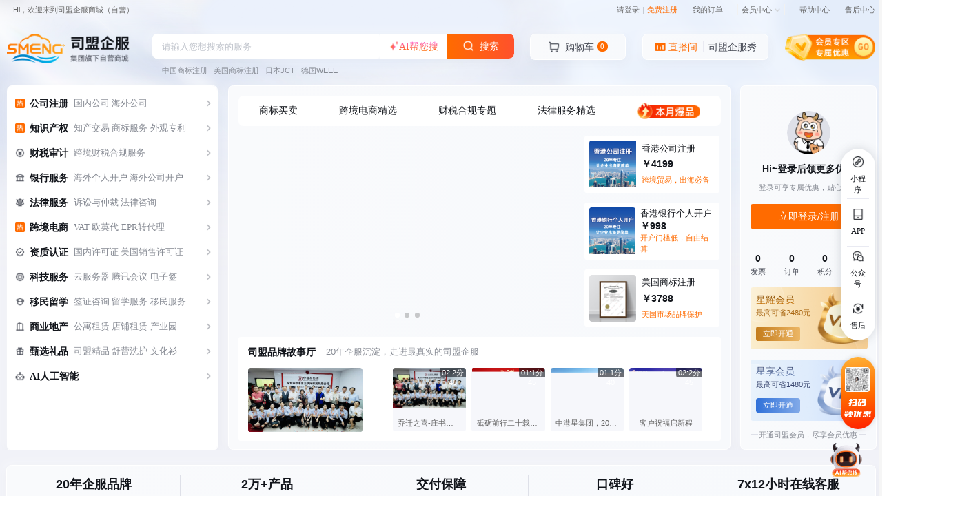

--- FILE ---
content_type: text/html; charset=utf-8
request_url: https://71go.com/specailpage/spunotfind
body_size: 1097
content:
<!doctype html>
<html data-n-head-ssr>
  <head >
    <title>【中港星司盟企服自营商城】企业服务在线购买:公司注册|商标注册|财税审计|深圳市中港星互联网科技有限公司官网</title><meta data-n-head="ssr" charset="utf-8"><meta data-n-head="ssr" name="viewport" content="width=device-width, initial-scale=1"><meta data-n-head="ssr" data-hid="keywords" name="keywords" content="企服商城,企业服务,公司注册,商标注册,财税审计,法律服务,代理记账,银行开户,工商财税,中港星"><meta data-n-head="ssr" data-hid="description" name="description" content="中港星企业服务商城以企业服务为主,提供公司注册,专利申请,商标注册,财税审计,知识产权,资产评估,法律顾问等一站式企业服务,打造一个科技/专业的综合企业服务平台!"><meta data-n-head="ssr" httpEquiv="X-UA-Compatible" content="IE=edge,chrome=1"><link data-n-head="ssr" rel="icon" type="image/x-icon" href="/favicon.ico"><script data-n-head="ssr" src="https://oss.71go.com/qyg/jquery.min.js"></script><script data-n-head="ssr" src="https://g.alicdn.com/de/prismplayer/2.9.18/aliplayer-min.js" charset="utf-8" type="text/javascript"></script><link rel="preload" href="/_nuxt/runtime.defc9d5.js" as="script"><link rel="preload" href="/_nuxt/commons.app.204143d.js" as="script"><link rel="preload" href="/_nuxt/vendors.app.f004b2f.css" as="style"><link rel="preload" href="/_nuxt/vendors.app.af48a0a.js" as="script"><link rel="preload" href="/_nuxt/app.0693b15.css" as="style"><link rel="preload" href="/_nuxt/app.698b692.js" as="script"><link rel="preload" href="/_nuxt/pages/specailpage/spunotfind.4c27853.css" as="style"><link rel="preload" href="/_nuxt/pages/specailpage/spunotfind.f79987f.js" as="script"><link rel="stylesheet" href="/_nuxt/vendors.app.f004b2f.css"><link rel="stylesheet" href="/_nuxt/app.0693b15.css"><link rel="stylesheet" href="/_nuxt/pages/specailpage/spunotfind.4c27853.css">
  </head>
  <body >
    <div data-server-rendered="true" id="__nuxt"><!----><div id="__layout"><div class="smzfdiv"><div class="Offtheshelf" data-v-2cec7f34><p data-v-2cec7f34>很抱歉，您查看的商品不存在<br data-v-2cec7f34>可能已下架或者被转移。</p> <p data-v-2cec7f34><span data-v-2cec7f34>返回首页&gt;&gt;</span> <span data-v-2cec7f34>3秒后自动返回</span></p></div></div></div></div><script>window.__NUXT__={serverRendered:true,routePath:"\"\u002Fspecailpage\u002Fspunotfind\""};</script><script src="/_nuxt/runtime.defc9d5.js" defer></script><script src="/_nuxt/pages/specailpage/spunotfind.f79987f.js" defer></script><script src="/_nuxt/commons.app.204143d.js" defer></script><script src="/_nuxt/vendors.app.af48a0a.js" defer></script><script src="/_nuxt/app.698b692.js" defer></script>
  </body>
</html>


--- FILE ---
content_type: text/css; charset=UTF-8
request_url: https://71go.com/_nuxt/app.0693b15.css
body_size: 114073
content:
.error-img[data-v-07338c78]{position:relative}.error-img[data-v-07338c78],.error-img img[data-v-07338c78]{width:100%;height:100%}.back-home[data-v-07338c78]{top:50%;background:#fff;width:120px;border:1px solid #fff;border-radius:20px;transform:translate(-50%,-50%)}.auto-back[data-v-07338c78],.back-home[data-v-07338c78]{position:absolute;left:50%;font-size:18px;color:#000;display:block;height:45px;line-height:45px;text-align:center}.auto-back[data-v-07338c78]{top:55%;width:100%;transform:translate(-50%,-60%)}.nuxt-progress{position:fixed;top:0;left:0;right:0;height:2px;width:0;opacity:1;transition:width .1s,opacity .4s;background-color:#000;z-index:999999}.nuxt-progress.nuxt-progress-notransition{transition:none}.nuxt-progress-failed{background-color:red}a,abbr,acronym,address,applet,b,big,blockquote,body,caption,center,cite,code,dd,del,dfn,div,dl,dt,em,fieldset,font,form,h1,h2,h3,h4,h5,h6,html,i,iframe,img,ins,kbd,label,legend,li,object,ol,p,pre,q,s,samp,small,span,strike,strong,sub,sup,table,tbody,td,tfoot,th,thead,tr,tt,u,ul,var{margin:0;padding:0;border:0;outline:0}body,button,input,select,textarea{font:12px/150% Microsoft YaHei,tahoma,arial,Hiragino Sans GB,\\5b8b\4f53,sans-serif;color:#666;-webkit-font-smoothing:antialiased}a{color:#666;text-decoration:none;display:inline-block;cursor:pointer}body{position:relative}body>a>img{position:absolute;bottom:62px;left:50%}a:hover{color:#ff6b00}h1,h2,h3,h4,h5,h6{font-weight:400}em{font-style:normal}:focus{outline:0}ol,ul{list-style:none}::-webkit-scrollbar{width:6px;background-color:#eee}::-webkit-scrollbar-track{background:#f5f5f5}::-webkit-scrollbar-thumb{background:#ddd;border-radius:6px}::-webkit-scrollbar-thumb:hover{background:#555}.clearfix:after{content:".";display:block;height:0;clear:both;visibility:hidden}.clearfix{display:inline-block}* html .clearfix{height:1%}.clearfix{display:block}.hide{display:none}.fll{float:left}.flr{float:right}.red{color:#c81623}.gray1{color:#333}.pos_re{position:relative}.bor0{border:0!important}.ftx05{color:#005ea7}.ftx04{color:#ff6c00}.ftx06{color:#ff6b00}.ftx03{color:#999}.mt10{margin-top:10px}.mt20{margin-top:20px}.ml10{margin-left:10px}.mr10{margin-right:10px}.mr20{margin-right:20px}.el-checkbox__input.is-checked+.el-checkbox__label,.el-radio__input.is-checked+.el-radio__label{color:inherit}.el-input.is-active .el-input__inner,.el-input__inner:focus{border-color:#c0c4cc}.el-textarea__inner:focus{border-color:#dcdfe6}.hr{border-bottom:1px solid #e6e6e6;height:0;margin-bottom:10px}.shortcut li .bds_more{font-size:13px;padding:0;background:none;margin:0;height:auto;line-height:normal;float:none;color:inherit}.shortcut li .bds_more:hover{color:#c81623;opacity:1}.cd-top{z-index:99;display:inline-block;height:40px;width:40px;position:fixed;bottom:40px;right:30px;box-shadow:0 0 10px rgba(0,0,0,.05);overflow:hidden;text-indent:100%;white-space:nowrap;background:url(/_nuxt/img/cd-top-arrow.d02b9c3.png) no-repeat #ccc center 50%;visibility:hidden;opacity:0;transition:all .3s}.cd-top.cd-is-visible{visibility:visible;opacity:1}.cd-top.cd-fade-out{opacity:.5}.container{width:1210px;margin:0 auto}.container.w{width:990px}.shortcut{width:100%;height:30px;line-height:30px;background:#f1f1f1}.shortcut li{float:left;margin:0 10px}.shortcut_nav s{width:12px;height:12px;display:inline-block;margin-left:3px;margin-top:-2px;vertical-align:middle;background:url([data-uri]) no-repeat;transition:transform .2s ease-in 0s;-webkit-transition:-webkit-transform .2s ease-in 0s}.shortcut_nav{padding:0 5px;border:solid #f1f1f1;border-width:0 1px}.shortcut_nav:hover{background:#fff;border:solid #ddd;border-width:0 1px}.shortcut_nav:hover s{transform:rotate(180deg);-webkit-transform:rotate(180deg)}.shortcut_nav:hover .shortcut_nav_info{display:block}.shortcut_nav_info{position:absolute;top:29px;left:-1px;z-index:99;background:#fff;width:66px;border:1px solid #ddd;border-top:0 solid #ddd;padding:5px 0 5px 7px;display:none}.shortcut_nav_info a{display:inline-block}.shortcut .spacer{width:1px;height:12px;margin:9px 0 0;background:#ddd;overflow:hidden}.header{height:110px;background:url(/_nuxt/img/headbg.2dd1f12.jpg) repeat-x 0 100%}.header .have-account{font-size:16px;float:right;margin-top:25px;color:#999}.reg-form{width:400px;margin:50px auto 60px}.form-item{border:1px solid #ddd;width:398px;height:52px;z-index:0}.form-item label{float:left;width:90px;height:52px;line-height:52px;padding-left:20px;font-size:14px}.form-item .field{width:210px}.form-item .field input{border:0;font-size:14px;width:210px;height:52px;line-height:52px;padding:0}.input-tip{color:#c5c5c5;height:27px;font-size:12px;padding-top:5px}.input-tip span i{display:inline-block;width:16px;height:16px;vertical-align:text-top;margin-right:8px;background:url(/_nuxt/img/icons.8423f03.png) no-repeat}.input-tip span i.i-error{background-position:-17px -100px}.input-tip span i.i-def{background-position:0 -100px}.input-tip span i.i-pwd-weak{background-position:-17px -134px}.input-tip span i.i-pwd-medium{background-position:-34px -117px}.input-tip span i.i-pwd-strong{background-position:-34px -134px}.input-tip .reg_error{color:#e22}.form-item .img-code{right:3px}.btn-phonecode,.form-item .img-code{position:absolute;top:3px;width:110px;height:46px;cursor:pointer}.btn-phonecode{left:35px;border:none;background:none;color:#0388f6;padding:0;font-size:14px}.form-item .i-status{position:absolute;display:none;width:16px;height:16px;top:20px;right:20px;background:url(/_nuxt/img/icons.8423f03.png) no-repeat}.form-item-valid .i-status{display:block;background-position:0 -117px}.form-item-error{border:1px solid #e22}.btn-register{width:100%;height:54px;color:#fff;background:#e22;border:0;font-size:16px;cursor:pointer}.logo_main{float:left;display:inline-block}.reg_logo h1{display:block;float:left;height:43px;line-height:43px;margin:10px 0 0 20px;padding-left:20px;color:#666;font-size:25px}.reg_logo{padding:20px 0}.logo_main .logo{height:120px;display:inline-block}.logo_main .logoBanner{width:150px;height:60px;display:inline-block;margin-left:10px}.storename{float:left;margin:18px 0 0 40px;padding:10px 0 0 30px;border-left:1px solid #eee}.storename li{margin-bottom:5px}.storename strong{font-size:14px}.store_star{float:left;margin:28px 0 0 20px}.store_star li{float:left;margin-right:10px}.store_star p{margin-bottom:10px}.search_content{float:left;margin:30px 0 0 230px;position:relative}.search_content .search-triggers{position:absolute;top:-22px;left:0}.search_content .search-triggers li{color:#e4393c;text-align:center;float:left;width:36px;height:22px;line-height:22px;margin-right:4px;cursor:pointer}.search_content .search-triggers li.selected{color:#fff;font-weight:700;background-image:linear-gradient(90deg,#e48385,#e4393c);background-repeat:repeat-x;filter:progid:DXImageTransform.Microsoft.gradient(startColorstr="#e48385",endColorstr="#e4393c",GradientType=1);border-top-right-radius:6px;border-top-left-radius:6px}.shop_search_content{float:right;margin:30px 100px 0 0}.search_main{height:36px;border:1px solid #e4393c;position:relative}.search_main .search_input{float:left;width:460px}.search_main .search_input input{padding:5px 10px;height:34px;line-height:34px;border:0;line-height:0\0}.search_main .search_btn{float:left;width:82px;height:36px;background:#e4393c;border:none;line-height:1;padding:0;color:#fff;font-size:16px;cursor:pointer;border-radius:0}.search_main .shop_search{background:#666;height:36px;position:absolute;top:-1px;right:-83px}.hotwords_link{margin:10px 0 0 10px;width:544px;overflow:hidden;white-space:nowrap}.hotwords_link a{margin-right:10px}.shopping_cart{width:80px;top:30px;right:20px;height:40px;border:1px solid #dfdfdf;padding:0 28px 0 40px;background:url([data-uri]) no-repeat 130px #f9f9f9;line-height:40px}.shopping_cart,span.cartNum{position:absolute;text-align:center}span.cartNum{top:-4px;left:114px;display:inline-block;padding:2px 3px;font-size:12px;line-height:12px;color:#fff;background-color:#c81623;border-radius:7px 7px 7px 0;min-width:12px}.shopping_cart:hover{box-shadow:0 0 5px rgba(0,0,0,.2);background-color:#fff}.shopping_cart .icon-left{width:18px;height:18px;position:absolute;top:9px;left:15px;background:url([data-uri]) no-repeat;display:block}.shopping_cart_layer{position:absolute;z-index:99;width:310px;top:40px;right:-1px;background:#fff;border:1px solid #ddd;box-shadow:0 0 5px rgba(0,0,0,.2);display:none}.scorder{padding:8px 10px;border-bottom:1px solid #ddd}.scorder:hover{background:#f5f5f5}.scorder li{text-align:left;float:left}.mcBoxList{width:310px;float:left;height:auto!important;height:400px;max-height:400px;min-height:165px;overflow-y:auto}.sc_pic{width:50px;height:50px;border:1px solid #ddd}.sc_pic a,.sc_pic img{width:50px;height:50px;display:block}.sc_text{width:140px;height:50px;line-height:17px;overflow:hidden;margin-left:10px}.scorder li.sc_cost{float:right;margin-top:-7px}.sc_cost a{display:block;line-height:18px;text-align:right}.sc_cost .red em{color:#666}.shopping_cart_footer{width:294px;float:left;background:#f5f5f5;padding:8px}.price_total{text-align:left;float:left;line-height:29px}.shopping_cart_footer a{float:right;height:29px;padding:0 10px;background:#e4393c;color:#fff;line-height:29px;border-radius:3px}.shopping_cart_layer .spacer{position:absolute;right:0;top:-7px;width:148px;height:12px;background:#fff}.nav_main{width:100%;border-bottom:2px solid #e4393c;height:44px}.categorys{float:left;position:relative;z-index:10;width:210px;height:44px}.categorys_title{width:190px;height:44px;padding:0 10px;font-size:16px;line-height:44px;color:#fff;background:url([data-uri]) no-repeat 178px #e4393c;cursor:pointer}.nav_links{float:left}.nav_links .nav-first-a{height:44px;text-align:center;font-size:15px;line-height:44px;position:relative;font-weight:700}.nav_links a.cur{color:#b1191a}.nav_links{display:flex;justify-content:flex-start;align-items:center}.nav_links a{padding:0}.nav_links .icon-hot{float:left;width:12px;position:absolute;left:0;top:10px}.nav_links .nav-li{position:relative;padding:0 25px 0 15px;margin-right:5px}.nav_links .nav-li:hover:after{transform:rotate(180deg);border-top-color:#c81623}.nav_links .nav-li .cif-header__hoverbox{box-sizing:border-box;padding-bottom:0;position:fixed;width:1px;height:1px;top:100px;left:0;line-height:30px;opacity:0;overflow:hidden;transform:translate(-50%);transition:opacity .3s,top .3s;background-color:#fff;box-shadow:0 0 9px 0 rgb(0 0 0/20%);z-index:-1}.nav_links .nav-li:hover .cif-header__hoverbox{position:absolute;width:166px;height:200px;overflow:visible;overflow:initial;opacity:1;top:45px;left:50%;z-index:9999}.nav_links .nav-li .cif-header__hoverbox:before{position:absolute;width:250px;height:auto;overflow:visible;overflow:initial;opacity:1;top:45px;left:50%;z-index:9999}.nav_links .nav-li .cif-header__hoverbox:after{content:"";position:absolute;left:50%;top:-9px;width:13px;height:13px;margin-left:-7px;border-top:2px solid #ebeced;border-left:2px solid #ebeced;transform:rotate(45deg);background-color:#fff}.nav_links .nav-li:after{content:"";position:absolute;right:10px;top:50%;transform:translateY(-50%);border-right:4px solid transparent;border-left:4px solid transparent;border-top:4px solid #aaa;transition:transform .3s linear}.nav_links .no-nav-mark:after{display:none}.nav_links .nav-li .cif-header__hoverbox .sec-nav-box{padding:26px 20px}.nav_links .nav-li .cif-header__hoverbox .sec-nav-box:after{content:"";display:block;clear:both}.nav_links .nav-li .cif-header__hoverbox .sec-nav-box .sec-nav-a{float:left;width:48%;margin-bottom:12px;line-height:1.5;font-size:14px;color:#666;font-weight:400;word-break:break-all;white-space:nowrap;overflow:hidden}.nav_links .nav-li .cif-header__hoverbox .sec-nav-box .sec-nav-a:hover{color:#b1191a}.slideshow_wrapper{position:relative;z-index:2;width:100%;height:465px;overflow:hidden}.slideshow_footbar{z-index:5;position:absolute;width:100%;text-align:center;bottom:0;left:0;height:30px}.slideshow_photo{width:100%;height:465px;margin:0 auto}.slideshow_photo li{width:100%;height:465px;text-align:center;position:absolute;left:0}.slideshow_photo a{width:100%;height:465px;display:inline-block}.slideshow_footbar .slideshow-bt{background:#d2d3d4;margin:10px 10px 0 0;border-radius:6px;width:12px;height:12px;display:inline-block;cursor:pointer}.slideshow_footbar .bt-on{background:#b1191a}.categorys_list{overflow:hidden;height:465px;background:#fff;border-top:2px solid #e4393c;box-shadow:-1px 3px 12px -1px rgba(0,0,0,.3)}.categorys_item{height:40px;padding:0 10px;line-height:31px;font-size:12px;color:#666}.categorys_item.hover{color:#e4393c;filter:progid:DXImageTransform.Microsoft.gradient(enabled="true",startColorstr="#19270202",endColorstr="#19270202");background-color:rgba(39,2,2,.1);background:#e6e6e6}.categorys_item>a{color:#666;margin:0;display:block;width:100%;display:flex;align-items:center;font-size:14px}.categorys_layer{overflow:auto;position:absolute;left:209px;top:46px;width:760px;height:423px;background:#fff;border:1px solid #f7f7f7;box-shadow:2px 0 5px -1px rgba(0,0,0,.3);transition:top .25s ease;overflow:hidden;padding:20px}.sub_items{float:left;width:100%;min-height:438px}.sub_items dl{width:100%;min-height:28px;line-height:16px;padding:4px 0;float:left}.sub_items dt{position:relative;float:left;width:72px;font-weight:700;padding:2px 30px 0 0;text-align:right;background:url([data-uri]) no-repeat 75px}.sub_items dd{width:620px;float:left;padding:2px 0;margin-top:-5px}.sub_items dd a{float:left;padding:0 8px;margin:4px 0;line-height:16px;height:16px;white-space:nowrap}.sub_items dt{float:none;background:none;width:100%}.sub_items dt a{text-align:left;color:#000;font-size:14px;display:block;padding:8px}.sub_items dd{width:100%}.sub_items dd a:first-child{border-left:none}.sub_items dd a:last-child{border-right:none}.items_brands{float:right;display:inline;width:168px;overflow:hidden;margin-bottom:10px}.items_brands a{float:left;margin:1px 0 0 1px;height:35px}.items_brands img{margin:0}.item_promotions{float:right;display:inline;width:168px}.item_promotions a{display:block;margin:0 0 5px}.item_promotions a img{display:block}.service_main{width:1000px;padding:20px 0;margin:0 auto}.bor_service{border-top:1px solid #eee;margin-top:10px}.service_box{float:left;width:200px}.service_box dt{font-size:14px;font-weight:700;margin-bottom:10px}.service_box dd{line-height:24px}.footer_main{margin-top:20px;border-top:1px solid #eee;text-align:center;padding:20px 0}.footer_text a{margin:0 8px}.easy_footer{border:0;margin-top:0}.footer_text{padding:5px 0}.hot_sales{position:relative;height:122px;padding:20px 0 20px 70px;margin:15px 0;background-color:#f1f1f1}.hot_sales li{background:#fff;width:233px;height:100px;overflow:hidden;float:left;margin:0 15px;padding:11px}.hot_sales .hd{width:30px;height:60px;position:absolute;left:20px;top:0;line-height:18px;padding:20px 10px 0 5px;font-size:14px;text-align:center;color:#fff;background:url([data-uri]) no-repeat}.hot_img{float:left;width:100px;height:100px;padding:0;margin-right:10px}.hot_name{display:block;height:40px;word-break:break-all;word-wrap:break-word}.hot_name,.hot_price{line-height:20px;overflow:hidden;padding-top:5px}.hot_price{height:20px}.hot_price strong{color:#e4393c;font-weight:700;font-family:Verdana}.hot_btnbox{padding-top:3px;display:inline-block}.btn_default{display:inline-block;line-height:14px;height:14px;border-radius:2px;background:#f7f7f7;text-align:center;text-decoration:none;cursor:pointer;border:1px solid #ddd;padding:6px 13px 5px;color:#666;background-color:#f7f7f7;background-repeat:repeat-x;background-image:linear-gradient(top,#f7f7f7,#f2f2f2);filter:progid:DXImageTransform.Microsoft.gradient(startColorstr="#f7f7f7",endColorstr="#f2f2f2",GradientType=0)}.btn_default:hover{box-shadow:0 1px 1px rgba(0,1,1,.08);color:#666}.crumbs_box{padding:10px}.list-rig{width:100%;float:left;margin-bottom:10px}.list-rig .s-title{border-bottom:1px solid #ddd;background:#f1f1f1;line-height:34px;height:34px;overflow:hidden;zoom:1}.list-rig .s-title h3{float:left;padding-left:10px}.list-rig .s-title h3 b{color:#e4393c;margin-right:5px}.list-rig .s-title .st-ext{float:left;padding-left:20px}.pro_filter{overflow:hidden}.filter_wp dd{padding-bottom:4px;*padding-bottom:9px}.filter_wp .filterList{height:auto}.filter_wp .filterList li{margin:0 10px 5px 0}.filter_wp li a{display:inline-block;height:20px;line-height:20px;border:1px solid #e6e6e6;padding:0 6px}.filter_wp li a:hover{border:1px solid #e4393c}.filter_wp li a span{color:#f0375e}.filter_wp li a b{display:inline-block;*vertical-align:middle;background:url(/_nuxt/img/close_filter.7f24256.gif) no-repeat 100%;width:7px;height:7px;margin-left:8px}.filterBox{margin-top:-1px}.filterBox dl{position:relative;border-top:1px dashed #eee}.filterBox dt{float:left;width:93px;line-height:40px;padding:0 10px;text-align:left;position:absolute;top:0;bottom:0}.filterBox dd{float:left;width:1062px;padding:9px 20px 9px 15px;background:#fff;vertical-align:middle;margin-left:113px}.filterBox li{float:left;margin-right:30px;line-height:22px}.filterBox li a:hover{color:#f0375e}.filterList{float:left;width:1000px}.filterList a{display:inline;white-space:nowrap;color:#005aa0}.cancel_filter,.filter_op{color:#005aa0;float:right;line-height:22px;white-space:nowrap}.filter_handle a b,.filter_op b{display:inline-block;*vertical-align:middle;width:9px;height:8px;margin-left:5px}.filter_handle{text-align:center;border-top:1px solid #ddd}.filter_handle:hover{border-top:1px solid #e4393c}.filter_handle a{margin-top:-1px;display:inline-block;padding:0 10px;height:23px;line-height:23px;border:1px solid #ddd;border-top-color:#fff;color:#888;background:#fff;box-shadow:0 1px 1px #ddd;text-align:center}.filter_handle:hover a{border:1px solid #e4393c;border-top-color:#fff;color:#e4393c}.filter_handle a b{margin-left:8px}.f_more b,.show_more_filter b{background:url(/_nuxt/img/filter_down.be9e416.gif) no-repeat 50%}.f_less b,.show_less_filter b{background:url(/_nuxt/img/filter_up.8b9f425.gif) no-repeat 50%}.more_filter{display:none}.aside_left{width:210px;float:left}.left_box{width:208px;border:1px solid #ddd;margin-bottom:10px;float:left}.left_box_title{background:#f7f7f7;font-size:14px;line-height:38px;border-bottom:1px solid #eee;text-indent:10px}.stab{width:100%;display:inline-block;padding-top:15px}.stab li:first-child{border:0}.stab li{padding:0 15px;height:16px;cursor:pointer;border-left:1px solid #d4d1c8;line-height:16px;text-align:center;color:#005aa0;float:left;margin-left:-1px;white-space:nowrap}.stab li.cur{color:#e4393c}.spread_goods li{width:188px;height:240px;float:left;padding:10px 0;margin:0 10px;border-bottom:1px dotted #dedede}.spread_goods li:last-child{border:0}.goods_img{padding-top:10px;margin-bottom:4px;text-align:center}.goods_name{margin-bottom:3px;overflow:hidden}.goods_name a{overflow:hidden;text-overflow:ellipsis;white-space:nowrap;text-align:center;display:block}.goods_price{font-size:15px;font-family:Verdana;color:#e4393c;text-align:center}.goods_review{color:#999;padding-top:5px;text-align:center}.goods_review span{color:#005aa0}.aside_box{width:100%;float:left;position:relative}.aside_right{width:990px;float:right;margin-left:10px;position:relative}.operation_bar{border-top:1px solid #ddd;margin-bottom:5px}.operation_wp{height:25px;background:#f1f1f1;padding:6px 8px;border-bottom:1px solid #e7e3e7}.operation_wp.goodstip{height:auto;background:#f9f9f9}.f_sort{float:left;margin-right:24px}.f_sort a{float:left;padding:0 10px;height:23px;border:1px solid #ccc;line-height:23px;margin-right:-1px;background:#fff}.f_sort a:hover{position:relative;text-decoration:none;border-color:#e4393c;color:#e4393c}.f_sort a.cur{background:#e4393c;color:#fff;border-color:#e4393c}.f_sort a.cur.down,.f_sort a.cur.up{position:relative;padding-right:20px}.f_sort a.cur.down i,.f_sort a.cur.up i{position:absolute;background:url(/_nuxt/img/f_sort_up.dcc13a2.png) no-repeat;top:6px;right:5px;width:13px;height:12px;overflow:hidden;font-size:0}.f_sort a.cur.down i{background:url(/_nuxt/img/f_sort_down.3d2eab9.png) no-repeat}.f_pager{float:right}.fp_text{line-height:23px;margin-right:10px;float:left;font-family:verdana}.fp_text b{color:#e4393c}.fp_next,.fp_prev{width:46px;height:23px;border:1px solid #ddd;background:#fff;line-height:23px;text-align:center;font-size:16px;color:#aaa}.fp_prev{margin-right:-1px}.f_pager a.disabled{padding:0;background:#f1f1f1;color:#ccc;cursor:default}.select_box{float:left;line-height:25px;margin-right:5px}.select_box a{position:relative;display:inline-block;padding-left:18px;padding-right:10px;color:#333}.select_box a:hover{color:#e4393c}.select_box a i{position:absolute;left:0;top:6px;display:inline-block;height:12px;width:12px;background-color:#fff;border:1px solid #ccc;font-size:0}.select_box a:hover i{border-color:#e4393c}.select_box a.selected i{border-color:#e4393c;background:url([data-uri]) no-repeat}.goods_wp{padding:9px 7px}.goods_list_img{margin-bottom:5px}.g_slides li{float:left;margin:0 1px;width:29px;height:29px}.g_slides li img{width:25px;height:25px;padding:1px;border:1px solid #eee;cursor:pointer}.g_slides li.cur img{border-color:#df1738}.g_slides{margin-bottom:10px;height:29px;overflow:hidden}.p_price{color:#e4393c;font-size:20px;font-family:Verdana;line-height:22px;height:22px;width:100%;margin-bottom:8px}.p_price em{font-size:16px}.p_name{line-height:150%}.p_name p{display:-webkit-box;-webkit-box-orient:vertical;-webkit-line-clamp:2;overflow:hidden;height:36px}.p-icons{overflow:hidden;zoom:1;height:16px;margin-bottom:12px;padding-top:5px}.p-icons strong{color:#a7a7a7;font-weight:400;float:right}.p-icons strong span{color:#646fb0;font-family:verdana;font-weight:700}.goods-icons{float:left;display:inline-block;overflow:hidden;height:16px;padding:0 2px;margin-right:3px;background:#e4393c;line-height:16px;text-align:center;font-size:12px;font-style:normal;color:#fff;font-family:Helvetica Neue,Hiragino Sans GB,SimSun,serif;border-radius:2px}.shop_goods .p-icons strong{float:left}.goods_list>ul{width:100%}.aside_box .goods_list>ul{width:1207px;padding-left:3px}.goods_list ul li.goods_box{width:235px;float:left;position:relative;z-index:1;padding:5px 5px 0;height:442px;border:1px solid #fff}.aside_box .goods_list ul li.goods_box{padding:5px 2px 0}.goods_list ul li.goods_box:hover{border-color:#e9e9e9;box-shadow:0 0 2px 2px #f8f8f8}.stock_box{position:absolute;top:209px;left:9px;z-index:2;line-height:25px;height:25px;width:200px;padding:0 10px;color:#fff;filter:progid:DXImageTransform.Microsoft.gradient(enabled="true",startColorstr="#77000000",endColorstr="#77000000");background:rgba(0,0,0,.5)}.spuListPagination{float:right;margin:20px 0}.el-pagination.is-background .btn-prev,.el-pagination.is-background .el-pager li,.spuListPagination.el-pagination.is-background .btn-next{min-width:32px}.spuListPagination .el-pager li,.spuListPagination.el-pagination button{height:40px;line-height:40px;border:1px solid #ddd}.spuListPagination.el-pagination.is-background .btn-next.disabled,.spuListPagination.el-pagination.is-background .btn-next:disabled,.spuListPagination.el-pagination.is-background .btn-prev.disabled,.spuListPagination.el-pagination.is-background .btn-prev:disabled,.spuListPagination.el-pagination.is-background .el-pager li.disabled{background:#fff}.spuListPagination .el-pager li.active+li{border:1px solid #ddd}.spuListPagination.el-pagination.is-background .el-pager li:not(.disabled).active,.spuListPagination.el-pagination.is-background .el-pager li:not(.disabled).active:hover{background:none;color:#ff6c00;border:0}.spuListPagination.el-pagination.is-background .btn-next,.spuListPagination.el-pagination.is-background .btn-prev,.spuListPagination.el-pagination.is-background .el-pager li{margin:0 2px}.spuListPagination.el-pagination.is-background .el-pager li:not(.disabled):hover{color:#666;box-shadow:0 1px 1px rgba(0,1,1,.08)}.spuListPagination.el-pagination.is-background .el-pager li.btn-quicknext:hover,.spuListPagination.el-pagination.is-background .el-pager li.btn-quickprev:hover,.spuListPagination.el-pagination.is-background .el-pager li:not(.disabled).active:hover{box-shadow:none}.spuListPagination.el-pagination button,.spuListPagination.el-pagination span:not([class*=suffix]){height:40px;line-height:40px;padding:0 15px}.spuListPagination.el-pagination.is-background .el-pager li.btn-quicknext,.spuListPagination.el-pagination.is-background .el-pager li.btn-quickprev{background:none;border:0}.p_operate{margin-left:1px}.p_operate a{float:left;height:25px;line-height:25px;border:1px solid #ddd;padding:0 3px 0 24px;position:relative;background:#fff;margin-left:-1px}.p_operate a:hover{color:#ff6c00;z-index:1;border-color:#ff6c00}.p_operate a.contrast,.p_operate a.focus{width:28px}.p_operate a.focus.focused{width:39px}.p_operate a.addcart{width:67px;text-align:center}.p_operate a.contrast i{position:absolute;left:5px;top:5px;display:inline-block;height:12px;width:12px;background-color:#fff;border:1px solid #ccc;font-size:0}.p_operate a.addcart,.p_operate a.contrast.selected,.p_operate a.focus.focused{color:#ff6c00}.p_operate a.contrast.selected i{border-color:#e4393c;background:url([data-uri]) no-repeat}.p_operate a.addcart i,.p_operate a.focus i{position:absolute;display:block;font-style:normal;left:4px;top:3px;width:18px;height:18px;transition:background-position .15s ease-in-out}.p_operate a.focus i{background:url(/_nuxt/img/contrast.a76ed9c.png) no-repeat 0 0}.p_operate a.focus.focused i,.p_operate a.focus:hover i{background-position:0 -18px}.p_operate a.addcart i{background:url(/_nuxt/img/addcart.55abf52.png) no-repeat}.goods_num{float:right;margin:20px 0}.goods_num a,.goods_num b{float:left;height:36px;line-height:36px;padding:0 14px;margin-right:5px;font-size:14px}.goods_num b{color:#ccc}.goods_num a{border:1px solid #ddd;background-color:#f7f7f7;background-repeat:repeat-x;background-image:linear-gradient(top,#f7f7f7,#f2f2f2);filter:progid:DXImageTransform.Microsoft.gradient(startColorstr="#f7f7f7",endColorstr="#f2f2f2",GradientType=0)}.goods_num a:hover{color:#666;box-shadow:0 1px 1px rgba(0,1,1,.08)}.goods_num a.cur{border:0;padding:1px 15px;background:0 0;-webkit-filter:none;filter:none;color:#e4393c;cursor:default}.goods_num a.cur:hover{box-shadow:none}.goods_num a.disabled{background:0 0;background:#fff;color:#ccc;cursor:default}.pop_compare{position:fixed;bottom:0;right:50%;z-index:100;width:970px;padding:10px;margin-right:-495px;border:2px solid #7abd54;background:#fff;box-shadow:0 0 15px hsla(0,0%,86.7%,.8)}.pop_compare_tips{position:absolute;top:-31px;left:-2px;width:992px;height:27px;line-height:27px;border:1px solid #db9a9a;color:#c00;text-align:center;background:#ffe8e8;_margin-top:0}.compare_title{border-bottom:1px dotted #ddd;padding:0 5px 5px}.compare_title h3{font-size:14px}.compare_title a.hide_compare{color:#005aa0;float:right;display:inline}.com_items{padding:6px;color:#ccc;height:90px;overflow:hidden}.com_items dl{float:left;overflow:hidden;margin-right:10px;padding:17px 10px 12px 0;border-right:1px dotted #7abd54}.com_items dt{float:left;margin-right:5px;width:48px;height:48px;text-align:center;color:#ccc;border:1px solid #fff;font:36px/48px arial;overflow:hidden}.item_empty dt{background:#f6f6f6}.item_empty dd{line-height:50px}.hasItem dt{border:0}.com_items dd{float:left;width:140px}.hasItem dd a.com_item_name{height:3em;line-height:1.5em;overflow:hidden;display:block;color:#333}.hasItem dd .com_price strong{color:#e4393c;font-weight:400;font-family:Verdana}.hasItem dd .com_price a.del_comp_item{display:none;color:#005aa0;padding-left:10px}.com_operate{position:absolute;right:14px;top:52px;width:85px;text-align:center}.btn_compare_b,.btn_compare_b:hover{display:block;width:59px;height:30px;font:700 14px/30px verdana;margin-left:13px;margin-bottom:11px;border-radius:3px;background:#fff;border:1px solid #ddd;color:#ccc;cursor:default}.btn_compare_b.compare_active{border:none;color:#fff;background-color:#e74649;background-image:linear-gradient(180deg,#e74649,#df3033);cursor:pointer}a.del_items{color:#005aa0}.p_box{margin-bottom:10px}.product_wp{min-height:480px;background:#fff}.shop_wp .product_info{width:540px;padding:20px 20px 20px 0}.shop_info{width:208px;float:left;border:1px solid #eee;margin-bottom:10px;padding-bottom:10px}.shop_info li{line-height:24px;padding:8px 0}.shop_info li p{padding:4px 20px}.shop_info li.shop_flag{position:relative;height:40px;padding:0 10px}.shop_info li.shop_flag .bg{position:absolute;top:28px;left:15px;width:178px;height:1px;background:#ffdc8f;font-size:0}.shop_info li.shop_flag h4{position:relative;width:80px;height:22px;padding:18px 8px 0;margin:0 auto;background:#fff;font-size:14px;line-height:1.5;color:#2188ef}.shop_info li.shop_flag h4 i{display:inline-block;width:14px;height:18px;margin-right:5px;vertical-align:middle;background:url(/_nuxt/img/shop-icons.58c3e41.png);background-position:0 0}.shop_info li.si-intro-list{padding:0 0 12px;margin:0 15px;border-bottom:1px solid #eee}.shop_info li.si-intro-list dl{margin-top:10px}.shop_info li.si-intro-list dt{float:left;color:#999}.shop_info li.si-intro-list dd{margin-left:36px}.shop_info li.si-intro-trend{width:178px;margin:12px auto 0;overflow:hidden}.shop_info li.si-intro-trend ul{width:180px}.shop_info li.si-intro-trend li{float:left;width:60px;line-height:normal;padding:0}.shop_info li.si-intro-trend li p{padding:0}.shop_info li.si-intro-trend li .up{color:#f60}.shop_info li.si-intro-handle{height:28px;margin:8px 15px 0}.shop_info li.si-intro-handle .si-entry{float:left;display:block;border:1px solid #ff7000;border-radius:3px;color:#ff7000}.shop_info li.si-intro-handle .si-entry,.shop_info li.si-intro-handle .si-fav{width:75px;height:26px;line-height:26px;text-align:center;transition:background .2s linear 0s}.shop_info li.si-intro-handle .si-fav{float:right;border:1px solid #ddd;border-radius:3px;color:#333}.shop_info li .left_box{width:223px;border:0;border-top:1px solid #eee;margin:0}.shop_info li .hottop_goods li{border-top:0;line-height:20px}.shop_info li .btn-gray{margin-left:20px}.replace_btn{margin:0 auto;display:block;width:40px;padding-left:25px;background:url([data-uri]) no-repeat 0}.btn-gray{display:inline-block;border:1px solid #ddd;border-radius:2px;text-align:center;text-decoration:none;color:#333;padding:0 12px;background:-moz-linear-gradient(top,#f7f7f7,#f2f2f2);background:-webkit-gradient(linear,0 0,0 100%,from(#f7f7f7),to(#f2f2f2));filter:progid:DXImageTransform.Microsoft.gradient(startColorstr="#f7f7f7",endColorstr="#f2f2f2");-ms-filter:"progid:DXImageTransform.Microsoft.gradient(startColorstr=" #f7f7f7 ", endColorstr=" #f2f2f2 ")"}.img_preview{width:400px;margin:20px 20px 20px 0}.magnifier-box img{height:400px!important}.cloudzoom-lens{width:100px;height:100px;cursor:crosshair;z-index:10}.cloudzoom-lens,.cloudzoom-zoom{border:1px solid #ccc;box-shadow:0 0 10px rgba(0,0,0,.4)}.cloudzoom-zoom{width:500px;height:200px;z-index:9}.cloudzoom-zoom-inside{border:none;box-shadow:none}.cloudzoom-caption{display:none;text-align:left;background-color:#000;color:#fff;font-weight:700;padding:10px;font-family:sans-serif;font-size:11px}.cloudzoom-blank{background-image:url([data-uri])}.cloudzoom-ajax-loader{background-image:url(/_nuxt/img/ajax-loader.be1cede.gif);width:32px;height:32px}.thumb_img{position:relative;margin-top:10px}.thumb_scroll_wp{width:330px;margin:0 auto;overflow:hidden}.thumb_scroll_wp ul{position:relative}.thumb_scroll_wp li{float:left;margin:0 4px;height:58px}.thumb_scroll_wp img{border:2px solid #fff}.thumb_scroll_wp .cur img{border:2px solid #e53e41}.thumb_scroll_next,.thumb_scroll_prev{width:19px;height:53px;background:url(/_nuxt/img/thumb_btns.e822996.gif) no-repeat;position:absolute;top:1px}.thumb_scroll_prev{background-position:0 100%;left:0}.thumb_scroll_next{background-position:100% 100%;right:0}.thumb_scroll_prev.disabled{background-position:0 0}.thumb_scroll_next.disabled{background-position:100% 0}.swiper-button-next,.swiper-button-prev{background-size:auto!important}.swiper-button-next,.swiper-container-rtl .swiper-button-prev{right:5px!important;background-image:url([data-uri])!important}.swiper-button-prev,.swiper-container-rtl .swiper-button-next{left:5px!important;background-image:url([data-uri])!important}.picZoomSwiper{width:330px;margin:0 auto}.picZoomSwiper .swiper-slide img{width:54px;height:54px;border:2px solid #fff;margin:0 4px}.picZoomSwiper .swiper-slide img.swiperSlideCur{border:2px solid #e53e41}.thumb_op{position:relative;margin-top:15px}.share_wp{position:absolute;background:#fff;white-space:nowrap;left:0;top:0;height:26px;line-height:25px;font-size:14px}.store-goods{width:90px;font-size:14px;margin-top:3px}.store-goods i{display:inline-block;vertical-align:top;width:16px;height:16px;background:url(/_nuxt/img/favorite.d4c21c3.png) no-repeat -16px 0}.store-goods.liked i{background:url(/_nuxt/img/favorite.d4c21c3.png) no-repeat}.product_info{width:798px;margin-left:20px}.pd_title{margin-bottom:10px}.pd_title h2{font-size:16px;line-height:150%;font-weight:700}.pd_title strong{display:block;line-height:150%;color:#e4393c}.activity-banner{height:32px;line-height:32px;padding:0 10px;overflow:hidden;zoom:1}.seckilling{background:url(/_nuxt/img/seckilling.267a7f5.png) no-repeat #e84540}.activity-type{float:left}.activity-banner i{display:inline-block}.seckilling .sprite-seckilling{width:20px;height:20px;vertical-align:-4px;margin-right:5px;background:url(/_nuxt/img/__sprite.f3f9c13.png) -20px 0}.seckilling .activity-type strong{font-size:16px;color:#ffe134;font-weight:400;color:#fff}.seckilling .activity-message{float:right;color:#fbe2e2;font-size:12px}.seckilling .activity-message span{line-height:24px;border-radius:2px;display:inline-block;text-align:center;font-size:14px;color:#fff;width:22px;background:#443b3b;margin:0 4px}.pingou-process{margin-bottom:10px;border:1px solid #eee;background:#f7f7f7;overflow:hidden}.pingou-process h3{width:12.9%;float:left;line-height:60px;border-right:1px solid #eee;text-align:center;font-size:20px;color:#e4393c}.pingou-process .item{width:26%;padding-left:1%;float:left}.pingou-process .item i{display:inline-block;float:left;margin-top:7px}.pingou-process .item .sprite-step1{background-position:0 -90px}.pingou-process .item .sprite-step1,.pingou-process .item .sprite-step2{width:45px;height:45px;background-image:url(/_nuxt/img/sales_sprite.92d4f1e.png)}.pingou-process .item .sprite-step2{background-position:-90px -45px}.pingou-process .item .sprite-step3{width:45px;height:45px;background-image:url(/_nuxt/img/sales_sprite.92d4f1e.png);background-position:0 0}.pingou-process .item dl{margin:15px 0 0 55px}.pingou-process .item dt{font-size:14px;line-height:18px;color:#666}.pingou-process .item dt em{font-size:12px;font-weight:400}.pingou-process .item dd{font-size:12px;color:#999}.pingou-rules{padding:20px}.buy_info,.pd_info{border-bottom:1px dotted #eee;padding-bottom:5px;position:relative}.pd-bg{background:url(/_nuxt/img/price-bg.8e8fa40.png);padding:15px 10px}.buy_info dt,.pd_info dt{float:left;width:70px;line-height:25px;clear:both;font-size:14px;text-align:right}.buy_info dt{line-height:36px}.buy_info dd,.pd_info dd{float:left;position:relative;margin:0 0 10px;line-height:25px;width:450px}.pd_info dd:last-child{margin:0}.gift_info img{vertical-align:middle;margin-right:5px}.gift_list{float:left}.gift_list ul{display:inline-block;margin-left:10px;vertical-align:middle}.gift_list ul li{margin-right:5px;float:left}.summary-info{position:absolute;z-index:1;right:10px;top:12px;color:#999}.summary-info .item{border-left:1px solid #e6e6e6;text-align:center;padding:0 10px;line-height:15px}.summary-info .count{font:14px verdana;color:#005ea7;margin-left:5px}.view-all-promotions{position:absolute;right:10px;bottom:0;width:81px;text-align:right;cursor:pointer;color:#999}.view-all-promotions .sprite-arr-close{display:inline-block;vertical-align:middle;margin-right:3px;width:13px;height:7px;background:url(/_nuxt/img/goods_sprite.4683137.png) no-repeat -27px -20px;overflow:hidden}.main_price{font-family:Verdana;font-size:26px;font-weight:700;color:#e4393c;float:left;margin-top:-4px}.main_price span{font-size:18px}.whole_price{float:left;width:32%}.whole_price p{font-size:14px}.sales_label{display:inline-block;color:#fff;padding:3px 5px;line-height:12px;margin-right:5px;background:#e4393c}.locate_box{padding:10px}.choose_area{position:relative;z-index:6}.area_text{height:24px;line-height:24px;border:1px solid #ddd;padding:0 6px;cursor:pointer;position:relative;z-index:3}.area_text b{display:inline-block;width:12px;height:6px;background:url(/_nuxt/img/area_arrow.525f00f.gif) no-repeat;vertical-align:middle;margin-left:5px}.choose_area_hover .area_text{border-bottom-color:#fff}.locate_cont{position:absolute;width:400px;border:1px solid #ddd;top:25px;left:-40px;z-index:2;padding:10px 15px;background:#fff}.choose_area_hover .locate_cont{display:block}.locate_tabs{border-bottom:2px solid #edd28b;height:25px}.locate_tabs li{float:left;margin-right:5px}.locate_tabs li a{display:block;height:23px;line-height:23px;padding:0 25px 1px 10px;border:1px solid #ddd;border-bottom:none;background:url([data-uri]) no-repeat 100%}.locate_tabs .cur a{height:24px;line-height:21px;border:2px solid #edd28b;border-bottom:none;background:url([data-uri]) no-repeat right 9px #fff}.locate_list{padding-top:5px}.locate_list li{float:left;width:80px;line-height:20px;padding:2px 0 2px 15px}.locate_list li a{float:left;padding:2px 5px}.locate_list li a:hover{color:#fff;background:#edd28b}.store-prompt{margin-left:10px}.store-prompt em{font-size:14px;color:#666;margin-right:15px}.wx_prompt{padding-top:3px}.wx_prompt a{line-height:17px;margin-right:12px}.no_freight{background:url(/_nuxt/img/mian.f94a163.gif) no-repeat 0;padding-left:22px}.g_return{background:url(/_nuxt/img/tui.84f954d.gif) no-repeat 0;padding-left:27px}.buy_info{border-bottom:none;padding:0 0 0 10px;margin-top:20px}.buy_info dd{margin:0;width:440px}.num_box{position:relative;float:left;width:61px;margin-right:10px}.num_minus{display:inline-block;width:16px;height:22px;line-height:22px;text-align:center;border:1px solid #ccc;position:absolute;top:0;*top:1px;left:42px;*left:44px;background:#f1f1f1}.num_minus.minus{top:23px;*top:24px;height:21px;line-height:21px}.num_text{width:41px;height:42px;line-height:31px;text-align:center;border:1px solid #ddd;font-size:16px}.buyInputNum{width:62px;line-height:46px;float:left;margin-right:10px}.buyInputNum.el-input-number.is-controls-right .el-input__inner{padding-left:0;padding-right:20px;height:46px;line-height:46px}.buyInputNum .el-input-number__decrease,.buyInputNum .el-input-number__increase{width:19px;line-height:22px!important}.carBuyInputNum{width:80px;line-height:25px;margin:0 5px}.carBuyInputNum .el-input-number__decrease,.el-input-number__increase{top:1px}.carBuyInputNum.el-input-number .el-input__inner{padding:0;height:24px;line-height:24px}.buyInputNum .el-icon-arrow-up:before{content:"\e6d9"}.buyInputNum .el-icon-arrow-down:before{content:"\e6d8"}.selected_type{*margin-top:15px;padding-left:20px;font-size:14px}.by_cart{margin:20px 0 0 10px}.add_cart,.collect_pro{float:left;padding:0 25px;height:46px;background:#e4393c;color:#fff;line-height:46px;text-align:center;font-size:18px;font-weight:700}.collect_pro{background:#85c360;margin-left:10px}.add_cart i{width:20px;height:17px;background:url(/_nuxt/img/w-cart.58078e3.png) no-repeat;display:inline-block;vertical-align:middle;margin-right:10px}.add_cart:hover,.collect_pro:hover{color:#fff}.contrast-new{border:1px solid #ddd;height:38px;background:#fff;color:#666;width:58px;line-height:38px;text-align:center;font-size:18px;margin-left:20px;float:left;border-radius:3px}.contrast-new.con-b{background:#f8f7f7}.left_sorts{padding:4px 0 4px 8px;overflow:hidden}.left_sorts li{float:left;width:94px;height:18px;padding:3px 6px 3px 0;overflow:hidden}.hottop_goods li{height:auto;position:relative}.hottop_goods li .goods_img{width:50px;height:50px;margin:0 10px;float:left;padding-top:5px}.hottop_goods li span{display:inline-block;color:#999;background:#ddd;border-radius:50%;width:16px;height:16px;line-height:17px;font-size:12px;text-align:center;position:absolute;top:10px;left:-5px;z-index:2}.hottop_goods li span.top3{background:#e4393c;color:#fff}.tabs{padding-top:8px}.tabsNav{width:100%;border-bottom:1px solid #ccc}.tabsNav li{display:inline;float:left;margin:0 5px -1px;text-align:center;border:1px solid #dedede;border-bottom:none}.tabsNav li a{display:block;width:57px;line-height:23px;text-align:center}.tabsNav .on{border:1px solid;border-color:#ccc #ccc #fff}.tabsNav .on a{color:#e4393c}.tabs_detail{border:1px solid #dfdfdf}.suit_box{border:1px solid #ddd;width:1208px;margin-bottom:10px;float:left}.tabsNav_detail{margin-left:-1px;border-bottom:1px solid #dfdfdf}.tabsNav_detail li{display:inline;float:left;text-align:center}.tabsNav_detail li a{display:block;padding:0 30px;font-size:14px;line-height:40px;text-align:center}.tabsNav_detail .cur{position:relative;background:#e4393c}.tabsNav_detail .cur a{border-bottom:0;border-top:0;color:#fff}.tabsNav_detail li.add_cart_tab{float:right;background:#e4393c}.tabsNav_detail li.add_cart_tab a{color:#fff;font-size:16px}.goods_introduce{border-bottom:1px solid #dfdfdf;padding:5px 10px}.goods_introduce li{float:left;width:200px;padding-left:40px;line-height:30px;white-space:nowrap;overflow:hidden;text-overflow:ellipsis}.detail_show{padding:10px;border-radius:0 0 8px 8px}.detail_show img{max-width:968px;vertical-align:middle}.Ptable{width:100%;margin:10px 0;border-collapse:collapse}.Ptable td,.Ptable th{border:1px solid #eee;border-right:0;height:30px;line-height:30px;text-indent:2em}.Ptable td.Ptable_title,.Ptable th{border-left:0}.Ptable th{background:#fafafa;font-weight:400}.comment_info{padding:20px 10px}.percent{float:left;width:186px;height:74px;padding:8px 0;border-right:1px solid #e4e4e4}.percent span{color:#9c9a9c}.percent dl{padding:2px 0;overflow:hidden;zoom:1}.percent dt{float:left;width:70px}.percent dd{float:left;width:100px;height:10px;margin-top:6px;overflow:hidden;background:#efefef}.percent dd div{overflow:hidden;height:10px;width:0;background-color:#ed0000;background-image:linear-gradient(180deg,#ed0000,#a50000)}.actor_new{float:left;position:relative;width:490px;padding:5px 15px 0;line-height:15px;white-space:nowrap}.actor_new dd{overflow:hidden}.comm_tags:hover{text-decoration:none}.comm_tags{float:left;height:21px;line-height:21px;padding:0 7px;margin-right:5px;background:#fdedd2}.actor_new .comm_tags{margin-top:5px}.comm_tags span{color:#333}.comm_tags em{color:#999}.comment_btns{float:right;width:150px;padding:17px 10px 0 0;line-height:20px;text-align:center}.btn_comment,.btn_comment:hover{display:block;width:124px;height:30px;background:#df1738;line-height:29px;font-size:14px;color:#fff;margin:10px auto}.consult_box{padding:10px 20px;border-bottom:1px solid #eee;border-top:none;background:#fff;margin-top:10px}.consult_search{width:280px;border-right:1px solid #eee;padding:5px 0}.consult_text{width:178px;height:25px;border:1px solid #eee;padding:0 5px}.consult_input{margin-top:10px}.issued_consult{margin-left:5px}.cs_search_btn{margin:-1px 0 0 7px;border:1px solid #eee;border-radius:2px;background:#fff;width:53px;height:28px;cursor:pointer;color:#333}.consult_prompt{width:645px;padding:10px 0 10px 20px;line-height:180%}.consult_prompt b,.cs_reply,.issued_consult{color:#f0375e}.consult_wp{padding:10px}.consult_item{border-bottom:1px solid #eee;padding-bottom:5px;margin-bottom:10px}.consult_item dt{float:left;line-height:150%}.consult_item dd{line-height:150%;margin-bottom:5px}.consult_item dd .time{margin-left:30px}.consult_user{color:#999}.cs_con dd a:hover{text-decoration:underline}.cs_reply dd{overflow:hidden}.cs_reply dd p{width:770px;line-height:150%}.cr_date{color:#999}.tabs_two{border:0;border-top:1px solid #dfdfdf;margin-top:10px}.column_text{width:800px;float:left}.p_comment{margin-bottom:5px;line-height:22px;word-break:break-all;word-wrap:break-word}.p_comment .time{display:inline-block;font-weight:400;color:#999;margin-left:10px}.od_list li{float:left;margin:5px 10px 0 0}.od_list li img{border:1px solid #dedede;padding:1px;cursor:pointer}.od_list li.cur img{border:2px solid #e53e41;padding:0}.p_tabs{margin-bottom:5px}.p_tabs .item{display:inline-block;height:22px;line-height:22px;margin-right:3px;padding:0 5px;background-color:#fff1e4;font-style:normal}.column_type li .label,.p_tabs .num{color:#999}.column_star{width:100%;margin-bottom:10px;float:left}.star{width:78px;height:14px;background:url(/_nuxt/img/star.41a9ff1.png) no-repeat}.star1{background-position:-64px 0}.star2{background-position:-48px 0}.star3{background-position:-32px 0}.star4{background-position:-16px 0}.star5{background-position:0 0}.el-rate__icon{margin-right:2px}.el-rate__icon.hover{transform:scale(1)}.el-icon-star-on:before{width:16px;height:16px;display:inline-block;content:"";background:url(/images/product-icon-rate.png)}.el-icon-star-off:before,.icon-rate-face-off:before{width:16px;height:16px;display:inline-block;content:"";background:url(/images/un-gray2.png)}.photo_viewer{max-width:370px;max-height:478px;vertical-align:middle}.column_type{width:180px;float:left}.column_type li{line-height:22px}.column_user{width:135px;float:left}.column_user li{margin-bottom:5px}.column_user .user_ico{width:16px;height:16px;float:left;margin-right:5px;margin-top:3px}.user_level{color:red;margin-right:10px}.comment_operate{width:100%;float:left}.reply_textarea{margin-bottom:20px}.reply_textarea .reply_arrow{width:100%;height:12px;position:relative;bottom:-1px}.reply_textarea .reply_arrow b{position:absolute;left:20px;top:0;width:0;height:0;overflow:hidden;border-width:6px;border-style:dashed dashed solid}.reply_textarea .reply_arrow .layer1{top:-1px;border-color:transparent transparent #d9d9d9}.reply_textarea .reply_arrow .layer2{border-color:transparent transparent #f5f5f5}.reply_textarea .inner{padding:20px 20px 15px;border:1px solid #d9d9d9;background-color:#f5f5f5}.reply_textarea .reply_input{display:block;width:894px;height:20px;padding:3px 5px;line-height:20px;border:1px solid #ddd;background-color:#fff}.reply_textarea .btnbox{margin-top:10px;text-align:right}.reply_textarea .btnbox .reply_submit{display:inline-block;padding:0 14px;cursor:pointer;height:25px;line-height:25px;border:1px solid #ddd;background-color:#f5f5f5}.comment_replyitem{padding:15px 0;border-top:1px dotted #ccc}.comment_replyitem:first-child{border:0}.reply_info{margin-bottom:7px;line-height:20px}.reply_info .user_name{display:inline-block;color:#005aa0}.reply_info .time{color:#999}.view_all_reply{width:100%;text-align:center}.view_all_reply a,.view_all_reply a:hover{color:#005aa0}.login_bg{height:520px;background-size:auto 100%;position:relative}.bgImgUrl{position:absolute;top:0;left:0;width:100%;height:100%;-o-object-fit:cover;object-fit:cover}.new_login{float:right;width:385px;margin:20px 100px 0 0}.new_login_con{background:hsla(0,0%,100%,.98039);padding:25px;position:relative;height:471px}.n_title{margin-bottom:20px}.n_title span{font-size:18px;color:#444;float:left;font-weight:700}.n_title p{float:right;color:#333;margin-top:2px}.n_title p a{color:#f33}.n_row{position:relative;margin-bottom:25px}.input_box{border:1px solid #ccc;border-radius:4px;height:44px;line-height:44px;margin-bottom:10px!important}.input_box_focus{border-color:#3aa2e4}.input_box_error{border-color:red}.input_box_error .n_tips,.input_box_focus .form_tips{display:block}.input_box_error input{color:red}.code_box{width:160px;display:inline-block}.n_tips{position:absolute;left:0;top:41px;padding-left:20px;color:#f2445d;background:url(/_nuxt/img/ero.f8da015.png) no-repeat left 2px}.n_text{width:155px!important;height:42px;float:left;border:0;border-radius:3px;line-height:42px;padding:0 10px 0 0;margin-left:85px}.form_tips{display:none;position:absolute;left:0;top:42px;height:16px;line-height:16px;padding-left:25px;background:url(/_nuxt/img/tips_icon.5286744.png) no-repeat 0 0;color:#969696}.air-yanzhen{display:inline-block;vertical-align:middle;border:1px solid #ddd;margin-left:5px;width:77px;height:36px;overflow:hidden}.air-yanzhen img{width:100%;height:100%}.n_row label{color:#666}.n_row input[type=checkbox]{vertical-align:middle}.n_error{border-color:#f2445d!important}.n_btn,.n_btn:hover{height:44px;background:linear-gradient(0deg,#ff8c37,#ef6934);color:#fff;text-align:center;line-height:36px;font-size:20px;border-radius:8px;border:none;display:block;width:100%;cursor:pointer}.n_title p a{color:#f0375e}.n_rg{position:absolute;width:80px;height:38px;line-height:38px;top:0;left:1px;color:#666;font-size:14px;text-align:center}.bluee{margin-left:5px;display:inline-block;color:#005aa0}.code_btn{line-height:38px}.code_img{border:1px solid #ddd;margin-left:5px}.code_img,.phonecode{display:inline-block;cursor:pointer}.phonecode{border:1px solid #d9d9d9;text-decoration:none;width:130px;text-align:center;border-radius:3px;background:#fcfcfc;background:linear-gradient(180deg,#fcfcfc,#f2f2f2);line-height:36px;height:36px;float:right}.login_name{width:18px;height:20px;background:url(/_nuxt/img/user.e9f594a.png) no-repeat;position:absolute;top:10px;left:10px}.login_password{background:url(/_nuxt/img/password.39ec213.png) no-repeat}.login_code,.login_password{width:18px;height:22px;position:absolute;top:8px;left:10px}.login_code{background:url(/_nuxt/img/code.55d19c8.png) no-repeat}.login_box .n_text{margin-left:40px;width:248px}.login_box .n_text input{border:0;height:36px;line-height:36px;padding:0}.login_box .code_box .n_text{margin-left:85px}.coagent{line-height:22px;margin-top:20px}.coagent h5{font-weight:400;color:#999}.coagent ul li{float:left}.coagent ul li a{display:inline-block;position:relative;padding-left:24px}.coagent ul li a b{width:19px;height:18px;display:block;background:url([data-uri]) no-repeat;position:absolute;float:left;left:0;top:3px}.coagent ul li a b.weixin-icon{background-position:-20px 0}.coagent li .line{color:#ccc;padding:0 10px}.masklayer{position:fixed;top:0;left:0;z-index:1001;width:100%;height:100%;background:rgba(0,0,0,.15)}.thickbox{position:fixed;z-index:10000002;overflow:hidden;padding:0;border:4px solid rgba(0,0,0,.1);border-radius:5px}.agreementbox{width:924px;height:500px;left:50%;margin-left:-462px;top:10%}.thicktitle{height:31px;line-height:31px;padding:0 10px;background:#f3f3f3;font-size:14px}.agreementbox .thicktitle{border:solid #c4c4c4;border-width:1px 1px 0}.thickcon{height:450px;overflow:auto;background:#fff;border:1px solid #c4c4c4;padding:10px 0}.protocol-con{height:356px;line-height:25px;overflow:auto;padding:10px 20px 0 10px}#protocol-con h4,.protocol-con h5{line-height:30px;font-size:14px;color:#000}.btnt{text-align:center;margin-top:20px}.btnt a{line-height:54px;color:#999;margin-right:30px;background:#e3e4e5}.btnt .btn-img,.btnt a{display:inline-block;width:200px;height:54px;vertical-align:middle;font-size:16px}.btnt .btn-img{margin:0 auto;color:#fff;background:#e22;border:0}.thickclose:link,.thickclose:visited{display:block;position:absolute;z-index:100000;top:10px;right:10px;overflow:hidden;width:13px;height:13px;background:url([data-uri]) no-repeat;font-size:0;line-height:100px}.cart_left{width:990px;float:left}.cart_success{padding:31px 10px 45px 80px}.success_main{float:left;overflow:hidden;width:304px;padding-left:56px;background:url(/_nuxt/img/gou.9d9d49a.png) no-repeat}.success_reg{width:500px;margin:50px auto;float:none}.success_main h3{color:#7abd54;font-size:24px;line-height:30px;padding-bottom:10px}.success_main span{color:#999}.success_text{margin-left:5px}.btn_h,.btn_n{display:inline-block;height:25px;line-height:25px;background-color:#e74649;background-image:-moz-linear-gradient(top,#e74649,#df3134);background-image:-webkit-gradient(linear,left top,left bottom,color-stop(0,#e74649),color-stop(1,#df3134));filter:progid:DXImageTransform.Microsoft.gradient(startColorstr="#e74649",endColorstr="#df3134",GradientType="0");-ms-filter:progid:DXImageTransform.Microsoft.gradient(startColorstr="#e74649",endColorstr="#df3134");background-image:linear-gradient(0deg,#e74649,#df3134);border-radius:3px;color:#fff;font-size:12px;font-weight:400;padding:0 10px;vertical-align:middle;cursor:pointer;border:0;float:none;transition:all .2s ease-out}.btn_h{height:23px;line-height:23px;background-color:#f2f2f2;background-image:-moz-linear-gradient(top,#f2f2f2,#f7f7f7);background-image:-webkit-gradient(linear,left top,left bottom,color-stop(0,#f2f2f2),color-stop(1,#f7f7f7));filter:progid:DXImageTransform.Microsoft.gradient(startColorstr="#f2f2f2",endColorstr="#f7f7f7",GradientType="0");-ms-filter:progid:DXImageTransform.Microsoft.gradient(startColorstr="#f2f2f2",endColorstr="#f7f7f7");background-image:linear-gradient(0deg,#f2f2f2,#f7f7f7);color:#323333;padding:0 9px;border:1px solid #e1e1e1}.btn_n:link,.btn_n:visited{color:#fff}.cart_left_box{width:auto;margin-bottom:10px}.cart_left_box .hot_sales{padding:0;height:auto;margin-top:0}.cart_left_box .hot_sales li{width:277px}.cart_left_box .hot_sales li .hot_price strong{color:#666}.cart_right{margin:20px 0 0 10px}.cart_right h3{padding:6px 10px;font-size:13px}.cart_right .hot_sales{height:auto;padding:0;background:#fff}.cart_right .hot_sales li{width:186px;height:auto;margin:0}.cart_right .hot_sales li .hot_img{width:50px;height:50px}.now_cart{border-bottom:1px dotted #ccc}.total{margin-top:10px;padding:10px;background:#f7f7f7}.total strong{padding:0 3px;font-family:verdana;color:#e4393c}.total .n_btn{margin-top:10px}.nologin_tip{border:1px solid #edd28b;background:#fffdee;padding:10px 20px;line-height:25px;margin-bottom:20px;color:#f70}.nologin_tip .wicon{display:inline-block;vertical-align:sub;*vertical-align:middle;margin-right:10px;width:16px;height:16px;overflow:hidden;background:url(/_nuxt/img/icon16.82c5ded.png) 0 0 no-repeat}.nologin_tip .btn_n{padding:3px 10px;font-size:12px;margin-left:10px}.cart-empty{height:98px;padding:80px 0 120px;color:#333}.cart-empty .message{height:98px;padding-left:341px;background:url(/_nuxt/img/no-login-icon.b33728e.png) 250px 22px no-repeat}.cart-empty .message ul{padding-top:23px}.cart-empty .message li{line-height:26px}.cart-empty .message .txt{font-size:14px}.cart_filter_bar{margin-top:10px;padding-bottom:10px}.cart_filter_title{color:#e4393c;font-size:16px;line-height:26px;float:left}.cart_locate_box{float:right;line-height:26px}.cart_locate_box .locate_cont{left:auto;right:0}.cart_thead{display:block;height:32px;line-height:32px;margin:0 0 10px;padding:5px 0;background:#f3f3f3;border:1px solid #e9e9e9}.cart_thead .column{float:left}.cart_thead .t_checkbox{height:18px;line-height:18px;padding-top:7px;width:122px;padding-left:11px}.cart_checkbox{float:left;margin-right:5px}.cart_thead .t_goods{width:200px}.cart_thead .t_props{width:120px;height:32px;padding:0 20px}.cart_thead .t_price{width:110px;padding-right:30px;text-align:right}.cart_thead .t_quantity{width:80px;margin-left:20px;text-align:center}.cart_thead .t_sum{width:100px;padding-right:30px;text-align:right}.cart_thead .t_action,.item_form .p_ops{width:100px;text-align:center}.item_form .p_ops a{display:inline-block;width:48px}.cart_list{margin-bottom:20px}.cart_list .shop{height:30px;line-height:30px;padding-left:11px}.item_list{border:1px solid #f1f1f1;border-top:2px solid #aaa;background:#fff;position:relative;line-height:20px}.activity{line-height:35px;padding-left:15px}.full-icon{position:relative;display:inline-block;vertical-align:middle;background:#f48719;border:1px solid #f48719;color:#fff;padding:1px 10px;height:16px;line-height:16px;margin:0 10px 0 3px}.full-gray-icon{background:#fff;color:#f48719;border:1px solid #f48719}.full-icon b{display:block;position:absolute;background:url(/_nuxt/img/cart-line-02.0571de3.png) 0 0 no-repeat}.full-gray-icon b,.full-icon b{width:5px;height:6px;left:-1px;bottom:-5px;overflow:hidden}.full-gray-icon b{border:0;background:url(/_nuxt/img/cart-line-02.0571de3.png) 0 -7px no-repeat}.marketgroup{border-bottom:1px solid #ccc;position:relative}.marketgroup .item-line{position:absolute;left:18px;top:35px;bottom:80px;width:2px;background:url(/_nuxt/img/cart-line-02.0571de3.png) -9px 0 repeat-y}.marketgroup .item_form{position:relative;border-top:1px solid #f1f1f1;margin-left:40px}.marketgroup .item_item:first-child .item_form,.marketgroup:last-child{border:0}.item_form li{float:left;padding:15px 0 10px}.item_form .p_checkbox{width:20px;min-height:10px;position:absolute;top:0;left:-30px}.item_form .p_goods{width:300px}.item_form .p_goods .hot_img{width:80px;height:80px;border:1px solid #eee}.item_form .p_goods .hot_name{padding:0}.item_form li.p_props{width:145px;height:80px;line-height:20px;overflow:hidden;padding:15px 10px 0}.cart-checkbox{position:relative;z-index:3;float:left;margin-right:5px}.line-circle{display:block;position:absolute;z-index:2;top:-17px;left:5px;height:29px;width:7px;background:url(/_nuxt/img/cart-line-02.0571de3.png) 0 -17px no-repeat}.s-ico{display:inline-block;width:28px;height:16px;line-height:16px;padding:0 2px;text-align:center;overflow:hidden;vertical-align:middle;background:#fb9c31;color:#fff;margin-right:3px;font-size:12px;font-family:Helvetica Neue,Hiragino Sans GB,SimSun,serif;border-radius:2px}.p_props .props_txt{width:160px;white-space:nowrap;text-overflow:ellipsis;overflow:hidden}.item_form .p_price{width:105px;padding-right:35px;font-family:verdana;text-align:right;color:#666;font-size:14px;position:relative}.item_form .p_price .sales_promotion,.promotion_tips .promotion_tit{display:block;width:53px;border:1px solid #f9d2d3;font-size:12px;color:#e4393c;height:18px;text-align:left;line-height:17px;padding:0 15px 0 8px;cursor:pointer;background:#fff;text-decoration:none;float:right;overflow:hidden;position:relative}.item_form .p_price .sales_promotion b,.promotion_tips .promotion_tit b{display:block;position:absolute;right:8px;top:8px;width:7px;height:4px;margin-left:5px;overflow:hidden;background:url(/_nuxt/img/cart_sales_icons.433010c.png) no-repeat 0 -3px}.promotion_tips{padding:10px 14px 10px 10px;width:276px;z-index:30;box-shadow:0 0 2px 2px #eee;border:1px solid #e4393c;background:none repeat scroll 0 0 #fff;position:absolute;left:42px;top:56px;text-align:left}.promotion_tips .promotion_tit{position:absolute;height:19px;border:1px solid #e4393c;border-bottom:0;top:-20px;left:-1px}.promotion_tips .promotion_tit b{background:url(/_nuxt/img/cart_sales_icons.433010c.png) no-repeat 0 0}.promotion_tips .promotion_cont{line-height:23px;width:280px;font-size:13px}.promotion_tips .promotion_cont .promotionSelect{width:100%}.promotion_tips .promotion_cont .promotionSelect .el-input__inner{height:30px;line-height:30px}.promotion_tips .promotion_cont .promotionSelect .el-input__icon{line-height:30px}.op_btns{margin-top:20px;padding-left:70px}.item_form .p_quantity{width:90px}.item_form .p_quantity .num_box{width:auto;margin:0 0 5px 6px}.item_form .p_quantity .num_text{height:18px;line-height:19px;font-size:13px}.item_form .p_quantity .num_minus{position:static;float:left;height:20px;line-height:20px}.item_form .p_quantity .minus{margin-right:-1px}.item_form .p_quantity .plus{margin-left:-1px}.item_form .p_quantity .quantity_txt{color:#999;text-align:center}.item_form .p_sum{width:100px;padding-right:30px;text-align:right;font-size:14px;font-weight:700;font-family:verdana}.toolbar_wrap{width:988px;height:52px;margin:0 auto;border:1px solid #f0f0f0;background:#fff}.fixed_bottom{position:fixed;background:#fff;bottom:0;left:0;z-index:999;width:100%;border-width:1px 0;border-top:1px solid\9;box-shadow:0 -1px 8px rgba(0,1,1,.08)}.fixed_bottom .toolbar_wrap{border:0}.select_all{float:left;padding:15px 0 16px 9px}.select_all input{vertical-align:middle}.toolbar_wrap .operation{float:left;height:50px;width:210px;line-height:50px;padding-left:25px}.toolbar_right{float:right;height:52px}.submit_btn{border-radius:0;height:52px;line-height:52px;font-size:18px;padding:0 20px}.toolbar_wrap .price_sum{float:right;text-align:right;height:43px;line-height:20px;margin:7px 20px 0 10px;color:#666}.toolbar_wrap .price_sum .sumPrice{font-size:20px;color:#e4393c;font-weight:700}.amount_sum{float:right;margin-top:7px;line-height:24px}.amount_sum em{color:#e4393c;font-family:verdana;font-weight:700;margin:0 3px;font-size:14px}.cart_dialog{width:400px;top:40%;left:50%;margin-left:-200px;position:fixed}.ui_dialog_content{padding:10px;background:#fff}.tip_box{width:300px;margin:20px auto;position:relative}.m_icon{display:inline-block;position:absolute;top:0;left:20px;width:48px;height:48px;background:url(/_nuxt/img/icon48.abfb6c1.png) no-repeat}.warn_icon{background-position:-94px 0}.succeed_icon{background-position:0 0}.item_fore{margin-left:80px;line-height:20px}.item_fore.no_icon{width:100%;margin:0;text-align:center}.tip_box h3{font-size:18px;line-height:21px;color:#ff6c00}.op_btns a{margin:0 10px}.stepflex{display:block;text-align:center;margin:30px 0 0;float:right}.stepflex,.stepflex dl{border-top:5px solid #ccc}.stepflex dl{float:left;position:relative;width:160px;top:-5px}.stepflex dl.done{border-top-color:#caecb6}.stepflex dl.doing{border-top-color:#7abd54}.stepflex .s-num{position:relative;margin:-15px auto 0;color:#fff;font-weight:700;width:23px;height:23px;background-image:url(/_nuxt/img/step2013.219d674.png);line-height:23px}.stepflex dl.done .s-num{background-position:-46px 0}.stepflex dl.doing .s-num{background-position:-23px 0}.stepflex dl.last .s-num{background-position:-68px 0}.stepflex dl.doing.last .s-num{background-position:-91px 0}.stepflex .s-text{color:#ccc}.stepflex dl.done .s-text{color:#caecb6}.stepflex dl.doing .s-text{color:#7abd54}.stepflex .doing b,.stepflex .doing s,.stepflex .first s,.stepflex .last b{width:5px;height:5px;position:absolute;line-height:0;font-size:0;top:-5px;background-image:url(/_nuxt/img/step2013.219d674.png);overflow:hidden}.stepflex s{left:0}.stepflex .first s{background-position:0 -24px;background-color:#fff}.stepflex .doing s{background-position:-23px -24px}.stepflex .doing.last s,.stepflex .doing.normal s{background-color:#caecb6}.stepflex .done s{background-position:-46px -24px}.stepflex b{right:0}.stepflex .done b{background-position:-51px -24px}.stepflex .doing b{background-position:-28px -24px;background-color:#ccc}.stepflex .last b{background-position:-5px -24px;background-color:#fff}.checkout_title{height:42px;line-height:42px;font-size:16px;overflow:hidden}.checkout_steps{background:#fff;padding:0 20px;border:1px solid #f0f0f0}.step_title{color:#333}.step_title,.step_title h3{line-height:40px;height:40px}.step_title h3{font-size:16px;float:left}.goods-suit-tit{overflow:hidden;margin:5px 0}.goods-suit-tit .sales-icon{display:inline-block;background:#e4393c;color:#fff;vertical-align:middle;padding:0 7px;height:18px;line-height:18px;margin-right:5px}.goods-suit-tit strong{vertical-align:middle}.consignee_cont{width:1118px;margin:0 30px 10px 20px}.consignee_cont li{height:30px;margin:6px 0;float:left;width:99.8%}.consignee_cont li.li_hover{background-color:#fff3f3}.consignee_cont li.li_hover .op_btns{visibility:visible}.consignee_cont li.li_hover .addr_info{max-width:322px;overflow:hidden;white-space:nowrap;text-overflow:ellipsis}.consignee_cont li.li_hover span{overflow:hidden}.consignee_cont .addr_detail{float:left;height:30px;line-height:30px}.consignee_cont .addr_detail span{display:inline-block;margin-left:10px}.consignee_cont .addr_detail span.addr_pro{display:inline;margin:0}.consignee_cont .addr-default{display:inline-block;margin:5px 10px;background-color:#999;color:#fff;padding:0 3px;line-height:20px}.consignee_cont .op_btns{visibility:hidden;float:right;text-align:right;height:30px;margin:0;line-height:30px}.consignee_cont .op_btns a{margin-right:10px}.consignee_item{float:left;position:relative;border:1px solid #ddd;height:18px;line-height:18px;padding:5px 10px;width:120px;text-align:center;cursor:pointer;background-color:#fff}.consignee_item span{white-space:nowrap;text-overflow:ellipsis;overflow:hidden;display:inline-block;width:100%}.consignee_item.item_hover,.consignee_item.item_selected,.consignee_item:hover{border:2px solid #e4393c;padding:4px 10px}.consignee_item.item_selected b{display:block;position:absolute;right:0;bottom:0;width:12px;height:12px;overflow:hidden;background:url(/_nuxt/img/selected-icon.16ebb4d.png) no-repeat}.addr_switch{height:18px;line-height:18px;padding:5px 20px;cursor:pointer}.addr_switch b{display:inline-block;vertical-align:middle;height:10px;line-height:10px;width:9px;margin-left:5px}.addr_switch.switch_on b,.addr_switch b{background:url([data-uri]) no-repeat 0 0}.addr_switch.switch_off b{background:url([data-uri]) no-repeat 0 -10px}.payment_list{padding:0 20px 8px}.payment_list li{float:left;margin-right:10px;cursor:pointer;position:relative;border:1px solid #ddd;height:18px;line-height:18px;padding:5px 24px;margin-bottom:5px}.payment_list .payment_item_hover,.payment_list li.item_selected{border:2px solid #e4393c;padding:4px 23px}.payment_list li.item_selected b{display:block;position:absolute;right:0;bottom:0;width:12px;height:12px;overflow:hidden;background:url(/_nuxt/img/selected-icon.16ebb4d.png) no-repeat}.payment_list li.payment_item_disabled{background:#ebebeb;border-color:#ebebeb;color:#ccc;cursor:default}.payment_list .qmark_icon{visibility:hidden;position:absolute;right:5px;top:8px;width:13px;height:19px;background:url([data-uri]) no-repeat}.payment_list li.payment_item_hover .qmark_icon{visibility:visible}.online_tips{position:absolute;left:-19px;top:21px;white-space:nowrap;display:none}.online_tips .sanjiao{border:1px solid #f4e4b4;padding:5px;position:relative;background:#fffdee}.online_tips .sanjiao span{position:absolute;display:block;width:9px;height:7px;background:url(/_nuxt/img/sanjiao.60a1baa.png) no-repeat;top:-6px;left:20px}.shopping_list{width:100%;background:#f7f7f7;margin-bottom:10px}.dis_modes{width:300px;padding:10px 10px 10px 20px;float:left}.dis_modes .step_title h3{font-size:15px}.dis_modes .payment_list{padding-left:0}.modes_time{margin-bottom:10px;line-height:30px}.shopping_goods_list{width:798px;background:#f3fbfe;padding:10px 20px;float:right}.shopping_goods_list .item_form .p_goods{width:480px}.shopping_goods_list .item_form .gift_item{width:100%;padding:0;color:#999}.p_icon{display:inline-block;width:18px;height:18px;margin:0 5px 0 0;overflow:hidden;background:url([data-uri]) no-repeat;vertical-align:middle}.p_icon_w{background-position:0 -84px}.shopping_goods_list .item_form .p_price{color:#e4393c;font-weight:700}.invoice_cont{padding:10px 20px;line-height:18px}.order_coupon{padding:10px 0 20px}.order_coupon .toggle_title{height:30px}.order_coupon .toggler{color:#005ea7;height:18px;line-height:18px;margin-top:7px;float:left}.order_coupon .toggler b{width:15px;height:15px;margin-right:5px;margin-top:2px;float:left;overflow:hidden;line-height:0;font-size:0;background:url([data-uri]) no-repeat}.order_coupon .toggle_active .toggler b{background-position:0 -15px}.order_coupon .toggle_wrap{padding:0 0 10px}.order_coupon .cbox{background:#eefaff}.order_coupon .cbox a{color:#005ea7}.order_coupon .cbox .mt{position:relative;border-bottom:1px solid #a3d1ec;height:24px;margin-bottom:-1px;overflow:visible}.order_coupon .cbox .tab{height:25px}.order_coupon .cbox .tab li{background:#f3f3f3;float:left;border:1px solid #ddd;border-bottom:none;cursor:pointer;height:20px;line-height:20px;margin-right:5px;margin-top:3px;padding:0 15px;text-align:center;white-space:nowrap}.order_coupon .cbox .tab li.curr{background:#eefaff;border:1px solid #a3d1ec;border-bottom:none;height:24px;line-height:24px;margin-top:0}.order_coupon .cbox .tab li em{margin-left:2px;color:#e4393c;font-family:verdana}.order_coupon .cbox .tab li em.grey{color:#999}.order_coupon .inner{padding:5px 18px;border:1px solid #a3d1ec}.order_coupon .actual_form{padding:10px 0}.order_coupon .actual_form .list{overflow:hidden;zoom:1;height:26px;line-height:26px}.order_coupon .actual_form,.order_coupon .tip{border-bottom:1px dashed #a3d1ec}.order_coupon .tip{line-height:30px}.order_coupon .label_dashes{margin-right:5px;height:26px;line-height:26px;display:inline-block;vertical-align:top}.order_coupon .gift_form .itxt{width:64px;height:16px;margin-right:5px;border-color:#aaa #ddd #ddd #aaa;border-style:solid;border-width:1px;padding:4px}.order_coupon .gift_form .btn_n{vertical-align:top}.order_coupon .virtual-table-body{margin-bottom:2px;color:#999}.order_coupon .virtual-table-body li{float:left;list-style:none;margin-right:10px;line-height:30px}.order_coupon .virtual-table-body .virtual-action{float:left;text-align:center}.order_coupon .virtual-table-body .virtual-action input{margin:0 3px 0 0}.order_coupon .virtual-table-body .coupon-scope{color:#e4393c;vertical-align:middle}.coupon_total{padding:5px 0}.coupon_total strong{margin:0 3px}.order_summary{margin-top:10px}.order_summary .summary_form .item{height:28px;overflow:hidden;zoom:1;line-height:28px}.order_summary .statistic{width:300px;margin-bottom:10px;margin-right:20px}.order_summary .statistic li{height:24px;line-height:24px;overflow:hidden;margin-bottom:5px;zoom:1}.order_summary .statistic li>span{width:180px;margin-right:20px;float:left;text-align:right}.order_summary .statistic em{color:#e4393c}.order_summary .statistic .price{color:#333;float:left;width:100px;text-align:right;font-family:verdana}.trade_foot{margin-top:20px}.trade_foot .fixed_bottom{background-color:#f0f0f0;-moz-opacity:.85;opacity:.85;filter:alpha(opacity=85);box-shadow:none}.trade_foot .fixed_bottom .checkout_floatbar{margin:0 auto}.consignee_foot{padding:15px 10px 20px 0;line-height:20px;text-align:right;border-top:1px solid #e6e6e6;width:1200px;color:#999;background-color:#f4f4f4}.checkout_floatbar{width:1210px;margin-bottom:20px;height:50px}.checkout_floatbar .sticky_wrap{position:relative;_zoom:1}.checkout_floatbar .sticky_wrap .inner{padding:0 10px}.checkout_floatbar .checkout_submit{float:right;position:relative;width:135px;height:36px;line-height:36px;margin:8px 10px 0 0;padding:0;background-color:#e00;overflow:hidden;color:#fff;font-size:16px;display:inline-block;border-radius:3px;cursor:pointer;border:0}.consignee_foot .total{padding:0;margin:0;background:none;float:none;line-height:30px;font-size:14px}.consignee_foot .total strong{font-size:20px;vertical-align:middle}.ui_dialog{width:690px;top:150px;left:50%;margin-left:-345px}.tip_dialog{width:320px;top:289px;left:50%;margin-left:-160px}.consignee_form li{display:inline-block;width:100%;margin-bottom:10px}.consignee_form .item span.label{float:left;height:30px;line-height:30px;padding:4px 0 3px;width:75px;text-align:right}.consignee_form .itxt{line-height:18px;border:1px solid #ccc;vertical-align:middle;float:none;height:26px;width:155px;padding:3px 5px 2px}.consignee_form .error-msg{height:18px;line-height:18px;vertical-align:middle;overflow:hidden;border:1px solid #ffbdbe;background:#ffebeb;color:#e4393c;padding:3px 7px 2px;margin-left:5px}.consignee_form .selt{line-height:18px;border:1px solid #ccc;padding:5px;vertical-align:middle;width:80px}.btn-9{display:inline-block;height:23px;line-height:23px;background-color:#f2f2f2;background-image:-moz-linear-gradient(top,#f2f2f2,#f7f7f7);background-image:-webkit-gradient(linear,left top,left bottom,color-stop(0,#f2f2f2),color-stop(1,#f7f7f7));filter:progid:DXImageTransform.Microsoft.gradient(startColorstr="#f2f2f2",endColorstr="#f7f7f7",GradientType="0");-ms-filter:progid:DXImageTransform.Microsoft.gradient(startColorstr="#f2f2f2",endColorstr="#f7f7f7");background-image:linear-gradient(0deg,#f2f2f2,#f7f7f7);border-radius:3px;color:#323333;font-size:12px;font-weight:400;padding:0 14px;cursor:pointer;float:none;border:1px solid #ddd}.btn-9:hover{color:#323333;text-decoration:none;box-shadow:0 1px 1px rgba(0,1,1,.08);background-color:#f7f7f7;background-image:-moz-linear-gradient(top,#f7f7f7,#f2f2f2);background-image:-webkit-gradient(linear,left top,left bottom,color-stop(0,#f7f7f7),color-stop(1,#f2f2f2));filter:progid:DXImageTransform.Microsoft.gradient(startColorstr="#f7f7f7",endColorstr="#f2f2f2",GradientType="0");-ms-filter:progid:DXImageTransform.Microsoft.gradient(startColorstr="#f7f7f7",endColorstr="#f2f2f2");background-image:linear-gradient(0deg,#f7f7f7,#f2f2f2)}.form .item{display:inline-block;margin-bottom:15px;line-height:25px}.form .item span.label{float:left;height:18px;line-height:18px;padding:4px 0 3px;width:75px;text-align:right}.invoice_thickbox{margin-left:20px}.invoice_thickbox .form .item span.label{width:120px;line-height:24px;margin-right:10px}.invoice_thickbox .invoice_list{width:428px}.invoice_thickbox .invoice_tit_list{max-height:132px;width:360px;overflow-y:auto}.invoice_thickbox .payment_list{padding:0;margin:0}.invoice_item{position:relative;z-index:1;height:18px;line-height:18px;margin:5px 10px 10px 0;border:2px solid #e4393c;padding:6px 5px;width:323px;text-align:left}.invoice_item input,.payment_list li input{border:0;width:256px;height:18px;line-height:18px}.payment_list li input{cursor:pointer}.invoice_list .payment_list li{width:325px;margin:5px 0;padding:5px}.invoice_list .payment_list .payment_item_hover{border:1px solid #ddd;padding:5px}.invoice_list .payment_list .payment_item_hover .invoice_btns{display:block}.invoice_list .payment_list li.item_selected{border:2px solid #e4393c;padding:5px 4px}.invoice_btns{position:absolute;right:10px;top:6px}.invoice_btns a{margin-left:10px}.link_box{width:100%}.order{position:relative}.order .o-left{float:left;width:640px;padding-bottom:20px}.order .o-right{float:right;width:190px;padding-bottom:10px;padding-right:10px;overflow:hidden}.order .o-title{line-height:26px;height:26px;overflow:hidden;color:#333;font-weight:400;font-size:14px}.order .o-tips{line-height:20px;height:20px;transition:all .2s ease-in-out;visibility:visible}.order .o-price{text-align:right;line-height:26px}.order .o-price em{vertical-align:bottom}.order .o-price strong{font-size:18px;vertical-align:bottom;color:#e31613;margin:0 3px}.order .o-detail{text-align:right;line-height:20px;color:#67a4ff}.order .o-detail a{display:inline-block;padding-right:15px;position:relative;color:#67a4ff}.order .o-detail a:hover{color:#e31613}.order .o-detail a i{right:0;top:5px;position:absolute;display:block;width:12px;height:12px;background:url(/_nuxt/img/up_down.df8049c.png) 3px -12px no-repeat}.order .o-detail a:hover i{background-position:3px -36px}.order .o-detail a.opened i{background-position:3px 0}.order .o-detail a.opened:hover i{background-position:3px -24px}.order .o-list{width:100%;padding:12px 0 25px;line-height:32px}.order .o-list .o-list-info{line-height:24px}.payment{box-shadow:0 6px 32px rgba(0,0,0,.13);background:#fff;padding:12px 30px 20px;margin-top:20px}.pay-channel{margin:20px auto;transition:all .2s ease-in-out}.paybox{border-bottom:1px solid #ddd;padding:0 2px 1px;cursor:pointer}.paybox.payboxSelected{margin-top:-2px;_margin-top:-1px;border:2px solid #b0c2e1;padding:0;border-radius:2px;background-color:#fff}.paybox .p-wrap{position:relative;_zoom:1;padding-top:10px;padding-bottom:10px}.paybox .p-key{float:left;padding-top:5px;padding-left:18px}.paybox .p-key .p-k-check{display:inline-block;line-height:22px;cursor:pointer}.ui-checkbox-L{display:inline-block;width:24px;height:22px;vertical-align:top}.ui-checkbox-L em,.ui-checkbox em{display:block;width:24px;height:22px;background-image:url(/_nuxt/img/elements.15237a7.png);_background-image:url(/_nuxt/img/elements.dd9afa0.gif);background-repeat:no-repeat;background-position:-2px 0}.payboxSelected em{background-position:-2px -31px}.paybox .p-key .p-k-check .p-k-icon{vertical-align:top;display:inline-block;margin-left:30px;margin-top:-2px;width:26px;height:26px}.paybox .p-key .p-k-check .p-k-icon img{width:26px;height:26px;vertical-align:middle}.paybox .p-key .p-k-check strong{color:#333;vertical-align:top;display:inline-block;margin-left:8px;font-size:16px}.paybox .p-value{margin-left:225px;margin-right:5px;_position:relative;_zoom:1;line-height:32px}.paybox .p-amount{position:absolute;width:180px;right:18px;top:14px;text-align:right;line-height:26px}.paybox .p-amount strong{font-size:18px;vertical-align:bottom;color:#e31613;margin:0 3px}.pay-weixin{zoom:1}.p-w-hd{margin-bottom:20px;font-size:18px}.p-w-box{float:left;width:300px}.p-w-bd{padding-left:130px;margin-bottom:30px}.pw-box-hd{margin-bottom:20px;border:1px solid #ddd;width:298px;height:298px}.pw-box-hd img{width:298px;height:298px;background:url(/_nuxt/img/ui-modal-loading.4464f7a.gif) 50% no-repeat}.pw-retry{position:absolute;width:300px;height:300px;left:130px;top:0;background:rgba(0,0,0,.4);overflow:hidden;text-align:center}.pw-box-ft{height:44px;padding:8px 0 8px 125px;background:url([data-uri]) 50px 8px no-repeat #ff7674}.pw-box-ft p{margin:0;font-size:14px;line-height:22px;color:#fff;font-weight:700}.p-w-sidebar{float:left;width:379px;height:421px;padding-left:50px;margin-top:-20px;background:url(/_nuxt/img/phone-bg.52ecad4.png) 50px 0 no-repeat}.payment-change .pc-wrap{display:block;height:60px;line-height:56px;padding:0 20px;transition:all .1s}.payment-change .pc-wrap .pc-w-arrow-left,.payment-change .pc-wrap .pc-w-arrow-right{float:right;font-family:"\5b8b\4f53";font-style:normal;font-size:22px;width:20px;text-align:center;color:#2fa1dd}.payment-change .pc-wrap .pc-w-arrow-left{float:left;margin-right:15px}.payment-change .pc-wrap strong{color:#67a4ff;margin-right:30px;font-size:14px;float:left;cursor:pointer}.ui-button{display:inline-block;height:32px;line-height:32px;padding:0 28px;color:#fff;border:1px solid #f96765;background-color:#ff7573;background-repeat:repeat-x;background-image:linear-gradient(top,#ff7573,#f96765);filter:progid:DXImageTransform.Microsoft.gradient(startColorstr="#ff7573",endColorstr="#f96765",GradientType=0);border-radius:2px;vertical-align:middle;cursor:pointer;text-align:center;text-shadow:0 1px 2px rgba(0,0,0,.2);box-shadow:inset 0 1px 0 0 #fe8c8a}.ui-button-XL{height:50px;line-height:48px;padding:0;font-size:18px;width:220px;font-weight:700;text-shadow:0 1px 2px rgba(0,0,0,.3)}.ui-button-gray{background:#f1f2f7;-webkit-filter:none;filter:none;box-shadow:none;text-shadow:none;border-color:#999;color:#666}a.ui-button{height:30px;line-height:30px}.pw-retry .ui-button{margin-top:135px}.payment .pv-line{line-height:32px;margin-bottom:10px}.payment .pv-line a{color:#67a4ff}.payment .pv-line .pl-s-title{color:#999;line-height:20px;margin-bottom:5px}.ui-shortPwd{display:inline-block;width:235px;height:28px;padding:5px 0;line-height:20px;font-size:12px;border:1px solid #c6c6c6;border-radius:2px;box-shadow:inset 0 1px 1px 1px #ededed;vertical-align:middle;overflow:hidden;transition:border-color .1s}.ui-shortPwd .ui-shortPwd-input{border:0;padding:0;width:231px;height:28px;line-height:28px;margin:0 2px;text-align:center;font-size:16px}.pay_type{padding:20px 0}.pay_type a{width:150px;height:50px;border-radius:2px;line-height:50px;text-align:center;padding:1px;border:1px solid #eee;display:inline-block;margin-right:20px}.pay_type a img{max-height:50px}.pay_type a.cur{border:2px solid #b0c2e1;padding:0}.other_do{width:100%;height:30px;line-height:30px;padding:20px 0}.other_do a{padding:0 5px}.tree li h5{background:url([data-uri]);height:32px;line-height:32px;position:relative;cursor:pointer}.tree li h5 s{background:url(/_nuxt/img/list_bg.9b7fcb2.png) no-repeat;width:5px;height:5px;float:left;margin:13px 10px 0 15px}.tree li ul li{padding-left:25px;line-height:25px;width:150px;overflow:hidden}.tree li ul li s{background:url(/_nuxt/img/list_bg.9b7fcb2.png) no-repeat -6px 0;width:3px;height:5px;float:left;margin:9px 4px 0 0}.shop_top{width:100%;height:113px}.shopredemp li{float:left;margin:40px 0 10px 22px;text-align:center}.shopredemp li h1{font-size:20px;line-height:40px}.shopfenlei li{float:left;padding:20px 0 40px 20px}.shop_gg{width:100%;margin:0 auto;text-align:center}.shop_gg_goods{padding-bottom:20px}.shop_gg_goods li{background:none;height:auto;text-align:center;width:260px;padding:20px 21px;float:left}.shop_gg_goods li .goods_price{font-size:20px;margin-top:10px}.shop_gg_goods li .add_cart{text-indent:0;float:none;margin-top:20px}.pcomprare{margin:20px 0}.pcomprare h2{display:block;height:30px;line-height:30px;text-indent:10px;font-size:14px;background:#f7f7f7;border:1px solid #ddd;border-bottom:0}.tabcon table{width:1210px;margin-top:-1px;border-collapse:collapse;border:1px solid #ddd;border-top:none;table-layout:fixed}.tabcon table td,.tabcon table th{padding:8px 10px;border:1px solid #ddd;line-height:20px;word-wrap:break-word}.tabcon table th{width:84px;padding-left:30px;text-align:left;font-weight:400;color:#999}.tabcon table td{overflow:hidden;width:195px;text-align:center;vertical-align:top}.tabcon table thead tr{background:#f7f7f7}.tabcon table thead th{font-size:14px;color:#e4393c}.tabcon table thead td{background:#f7f7f7 none}.tabcon table tbody tr:hover{background:#f7f7f7}.tabcon table tbody .p-price td{font-family:verdana;font-size:14px;font-weight:700;color:#e4393c}.tabcon table a:link,.tabcon table a:visited,.tabcon table tbody .brand td{color:#005ea7}.tabcon table a:hover{color:#c00}.tabcon table span,.tabcon table span a:link,.tabcon table span a:visited{color:#e4393c}.order_remarks{padding:10px 0}.order_remarks input{width:100%}.order_remarks input,.order_remarks span{vertical-align:middle}.proIntro{width:1210px;margin:20px 0;border:1px solid #e3e3e3;box-shadow:1px 1px 4px #e3e3e3;background:#fff;position:relative}.proLeft{width:590px;float:left}.proLeft a{display:block;height:338px;width:588px}.proRight{width:581px;float:right;margin-right:19px}.flagBox{border-bottom:1px dashed #ddd;background:url(/_nuxt/img/time.49158de.jpg) no-repeat 0;font-size:16px;color:#333;padding:20px 0 20px 32px}.numtimer{display:inline-block;font-weight:700}.flagCon .flagtit,.numtimer{font-size:16px;color:#e4393c}.flagCon .flagtit{padding-top:20px;height:18px}.flagCon .pro_des{font-size:14px;color:#666;line-height:24px;word-wrap:break-word;word-break:break-all;height:80px;margin-top:25px}.flagPri{position:relative;margin-top:30px}.bigPrice{font-family:Verdana;font-weight:700;font-size:36px;color:#e4393c}.bigPrice em{font-size:20px}.p-original{font-size:12px;font-family:Verdana;text-decoration:line-through}.flagPri a{display:inline-block;width:120px;height:36px;color:#fff;background:#c40000;font-size:16px;line-height:36px;text-align:center;position:absolute;right:0;bottom:-2px;border-radius:4px}.advanceTip{font-size:16px;margin-top:30px}.advanceTip span{color:#e4393c}.new_tlist li{width:341px;float:left;background:#fff;border:1px solid #e3e3e3;box-shadow:1px 1px 4px #e3e3e3;padding:20px;margin:10px;height:537px}.new_tlist li .name{font-size:14px;line-height:25px;height:50px;overflow:hidden}.pss_court_d{width:43px;height:17px;background:url(/_nuxt/img/court_bg.0e4dd78.jpg) no-repeat;color:#fff;line-height:17px;text-indent:14px;margin:2px 10px 0 0}.new_tlist li .price i{font-size:16px;font-style:normal}.new_tlist li .price span{color:#999;font-size:14px;margin-left:10px;text-decoration:line-through}.new_tlist li .price{font-family:Verdana;font-weight:700;font-size:24px;color:#c40000;display:inline}.pss_hot_buy,.pss_hot_buy:hover{margin-top:14px;display:block;width:140px;height:39px;background:#c40000;line-height:39px;font-size:18px;color:#fff;text-align:center;border-radius:4px}.pss_count_down{background:url(/_nuxt/img/time.49158de.jpg) no-repeat 0;height:25px;line-height:25px;text-indent:25px}.pss_count_down span{font-family:Verdana;font-size:18px;color:#666}.ui_modal{border:8px solid #b1b1b1;width:480px;left:50%;margin-left:-240px}.ui_modal .thicktitle{padding:9px 20px;font-size:18px}.thickclose:visited,.ui_modal .thickclose:link{top:18px;right:18px}.pay_tip_main{margin:20px}.pay_tip_btn{text-align:center;margin-top:20px}.ui_button{display:inline-block;padding:0 28px;border:1px solid #999;border-radius:2px;vertical-align:middle;cursor:pointer;text-align:center;background:#f1f2f7;height:30px;line-height:30px}.invoice_box .form-control{display:block;width:300px;float:left;height:24px;padding:6px 12px;font-size:14px;line-height:1.428571429;color:#555;vertical-align:middle;background-color:#fff;background-image:none;border:1px solid #ccc;border-radius:4px;box-shadow:inset 0 1px 1px rgba(0,0,0,.075);transition:border-color .15s ease-in-out,box-shadow .15s ease-in-out}.invoice_box .control-label{width:120px;line-height:38px;margin-right:10px;text-align:right;float:left}.invoice_box .label_red{color:red;margin-right:5px}.invoice_box .form-group li{margin-bottom:10px;position:relative}.invoice_box .form-group .n_tips{position:inherit;float:left;top:0;width:100%;margin:5px 0 0 130px}.invoice_box .input_error{border:1px solid red}.save_invoice,.save_invoice:hover{background:#e4393c;color:#fff}.error{line-height:20px;padding-left:18px;background:url([data-uri]) no-repeat 0;color:#e45050;margin-top:10px}.compare_btn,.compare_btn:hover{display:block;width:59px;height:30px;font:700 14px/30px verdana;margin-left:13px;margin-bottom:11px;border-radius:3px;background:#fff;border:1px solid #ddd;color:#ccc;cursor:default}.compare_btn.compare_active{border:none;color:#fff;background-color:#e74649;background-image:linear-gradient(180deg,#e74649,#df3033);cursor:pointer}.layui-laypage{display:inline;zoom:1;vertical-align:middle;font-size:0;margin:20px 0}.layui-laypage>:first-child,.layui-laypage>:first-child em{border-radius:2px 0 0 2px}.layui-laypage .layui-laypage-btn,.layui-laypage a,.layui-laypage span{display:inline;zoom:1;vertical-align:middle;border:1px solid #e2e2e2;height:28px;line-height:28px;background-color:#f7f7f7;background-repeat:repeat-x;background-image:linear-gradient(top,#f7f7f7,#f2f2f2);filter:progid:DXImageTransform.Microsoft.gradient(startColorstr="#f7f7f7",endColorstr="#f2f2f2",GradientType=0);font-size:14px;margin:2px;padding:10px 15px}.layui-laypage .layui-laypage-btn{height:auto;line-height:16px;cursor:pointer}.layui-laypage em{font-style:normal}.layui-laypage span{color:#ccc;border:0;background:none}.layui-laypage a.disabled,.layui-laypage a.disabled:hover{background:none;color:#ccc;cursor:default}.layui-laypage .layui-laypage-curr em{position:relative;color:#e4393c;font-weight:400}.layui-laypage .layui-laypage-curr .layui-laypage-em{position:absolute;left:-1px;top:-1px;width:100%;height:100%;padding:1px}.layui-laypage-em{border-radius:2px}.layui-laypage-next em,.layui-laypage-prev em{font-size:16px}.layui-laypage .layui-laypage-curr{position:relative;border:0;background:none}.layui-laypage span.layui-laypage-first,.layui-laypage span.layui-laypage-last,.layui-laypage span.layui-laypage-next,.layui-laypage span.layui-laypage-nomore,.layui-laypage span.layui-laypage-prev{border:1px solid #ddd}.layui-laypage a:hover{color:#666;box-shadow:0 1px 1px rgba(0,1,1,.08)}.layui-laypage .layui-laypage-skip{width:30px;height:30px;margin:0 3px;line-height:30px;font-size:14px;text-align:center;border:1px solid #ccc;padding:3px}.notice-filter-loading{position:absolute;height:50px;width:100%;z-index:5}.notice-filter-loading .nf-l-wrap{border:1px solid #edd28b;background:#fffdee}.notice-filter-loading .nf-l-wrap span{display:block;width:150px;height:48px;line-height:48px;padding-left:48px;margin:0 auto;background:url([data-uri]) no-repeat 0 10px;text-align:left}.subside-box{float:left;width:275px;margin-right:10px}.subside-box .h3-title{color:#fff;text-align:center;font-size:18px;line-height:40px;height:40px;background-color:#7dd589;font-weight:400}.subside-box .subside-mod .title{height:40px;line-height:40px;padding-left:45px;background-color:#eaeaea;border-bottom:1px solid #fff;font-size:14px;position:relative}.subside-box .subside-mod .icon02{position:absolute;top:17px;right:20px;font-size:0;line-height:0;height:0;overflow:hidden;border-color:#999 transparent;border-style:solid dashed;border-width:5px 5px 0}.subside-box .on .icon02{border-width:0 5px 5px}.subside-box .subside-cnt{display:none;background-color:#fff}.subside-box .on .subside-cnt{display:block}.subside-box .subside-list .list-item{line-height:30px;padding-left:45px;border-bottom:1px solid #faf8f9;font-size:14px}.subside-box .subside-list .list-item a{color:#333}.subside-box .subside-list .list-item a:hover{font-weight:700;color:#7dd589}.subside-box .subside-list .list-item.current a:link,.subside-box .subside-list .list-item.current a:visited{color:#7dd589}.article_content{width:905px;float:left;background-color:#fff;min-height:800px}.article_content .breadcrumb{height:39px;line-height:39px;font-size:14px;background:#eaeaea;padding-left:13px}.article_content .contxt{margin:20px 0;padding:10px 60px}.article_content .mc{border:1px solid #ebebeb;margin-bottom:10px}.article_content h5{height:30px;line-height:30px;padding-left:10px;background:#f7f7f7;color:#666}.article_content h5 span{float:right;width:135px;margin-right:10px;text-align:right}.article_content .articleUl{padding:15px 10px 20px}.article_content .articleUl li{height:24px;line-height:24px;overflow:hidden;zoom:1;border-bottom:1px dotted #ddd;padding:3px 0}.article_content .articleUl li div{float:left;margin-right:5px}.article_content .articleUl li a{color:#005ea7}.article_content .articleUl li span{float:right;margin-left:5px;color:#999;font-family:Verdana}.article_content .articleUl li .line{float:none;height:10px;overflow:hidden;margin-top:11px}.jifen_title{float:left;padding:10px 10px 10px 20px;border-left:1px solid #eee;margin:10px 0 0 20px}.f_sort_text{float:left;padding-right:10px;line-height:25px}.jifen_info dt{width:90px}.jifen_info dd{width:420px}.jifen_my{padding:20px 10px}.toolbar-wrap{position:fixed;_position:absolute;z-index:9990}.toolbar-box,.toolbar-wrap{top:0;right:0;width:0;height:100%}.toolbar-box{position:absolute;border-right:6px solid #f6f6f6;transition:right .3s ease-in-out 0s}.toolbar-panels{position:absolute;left:6px;_left:6px;top:0;width:270px;height:100%;z-index:2;background:#eceaea;_display:none}.toolbar-tabs{position:absolute;top:30%;left:-66px;width:66px}ul.toolbar-tab-item{width:55px;background:#f6f6f6;border:1px solid #dfdcdc}ul.toolbar-tab-item li{width:55px;height:55px;text-align:center;cursor:pointer;position:relative}img.toolbar-tab-img1{display:block;margin:auto}img.toolbar-tab-img2{display:none;margin:auto}li.toolbar-li span{color:#4f4e4e}li.toolbar-li:hover .toolbar-tab-img2{display:block}li.toolbar-li:hover .toolbar-tab-img1{display:none}span.tab-sub{position:absolute;right:0;top:0;color:#fff!important;background:#d74d4e;min-width:15px;height:15px;line-height:15px;border-radius:50%;font-size:12px}.tip-right{box-shadow:1px 0 10px #bbb;position:absolute;width:114px;padding:10px;left:-156px;background:#f6f6f6;top:0;z-index:999;border-radius:10px}.tip-trangle-right{position:absolute;top:15px;right:-10px;width:0;height:0;border-top:10px solid transparent;border-bottom:10px solid transparent;border-left:10px solid #f6f6f6}.tip-right span{color:#464a55!important;font-family:PingFang SC;font-weight:400;font-size:12px}.toolbar-tab{position:relative;width:35px;height:35px;margin-bottom:1px;cursor:pointer;background-color:#7a6e6e;border-radius:3px 0 0 3px}.tbar-panel-header .close-panel,.tbar-panel-header i,.toolbar-tab .tab-ico,.toolbar-tab .tab-tip,.toolbar-tabs .tabs-tip .ico{display:inline-block;background:url(/_nuxt/img/toolbars.4e834ac.png) no-repeat}.toolbar-tab .tab-tip{position:absolute;top:8px;right:10px;width:6px;height:6px;background-position:-150px -150px;z-index:999}.toolbar-tab .tab-ico{width:34px;height:35px;margin-left:1px;position:relative;z-index:2;background-color:#7a6e6e;_display:block}.tbar-tab-jdvip .tab-ico{background-position:-88px -175px}.tbar-tab-cart .tab-ico{background-position:-50px 0}.tbar-tab-follow .tab-ico{background-position:-50px -50px}.tbar-tab-history .tab-ico{background-position:-50px -100px}.tbar-tab-message .tab-ico{background-position:-190px -150px}.tbar-tab-jimi .tab-ico{background-position:-50px -150px}.toolbar-tab .tab-sub{z-index:3;right:2px;top:-5px;height:11px;padding:1px 2px;border:1px solid #e4393c;overflow:hidden;font:11px/11px verdana;min-width:11px;_width:20px;border-radius:10px;background-color:#cc6060;background-image:-moz-linear-gradient(top,#cc6060,#e4393c);background-image:-webkit-gradient(linear,left top,left bottom,color-stop(0,#cc6060),color-stop(1,#e4393c));filter:progid:DXImageTransform.Microsoft.gradient(startColorstr="#cc6060",endColorstr="#e4393c",GradientType="0");-ms-filter:progid:DXImageTransform.Microsoft.gradient(startColorstr="#cc6060",endColorstr="#e4393c");background-image:linear-gradient(180deg,#cc6060,#e4393c)}.toolbar-tab .tab-sub,.toolbar-tab .tab-text{position:absolute;color:#fff;text-align:center}.toolbar-tab .tab-text{width:71px;height:35px;line-height:35px;z-index:1;left:35px;top:0;background-color:#7a6e6e;border-radius:3px 0 0 3px;transition:left .3s ease-in-out .1s}.tbarTabHover,.tbarTabHover .tab-ico,.tbarTabHover .tab-text{background-color:#c81623}.tbarTabHover .tab-text{left:-66px;_display:block}.tbarTabSelected,.tbarTabSelected .tab-ico{background-color:#c81623}.tbarTabSelected .tab-sub{color:#c81623;background-color:#fff;background-image:-moz-linear-gradient(top,#fff,#fff);background-image:-webkit-gradient(linear,left top,left bottom,color-stop(0,#fff),color-stop(1,#fff));filter:progid:DXImageTransform.Microsoft.gradient(startColorstr="#ffffff",endColorstr="#ffffff",GradientType="0");-ms-filter:progid:DXImageTransform.Microsoft.gradient(startColorstr="#ffffff",endColorstr="#ffffff");background-image:linear-gradient(180deg,#fff,#fff);box-shadow:1px 1px 3px rgba(0,0,0,.3);text-shadow:1px 0 1px rgba(0,0,0,.3)}.toolbarOpen .toolbar-box{right:270px;transition:right .3s ease-in-out 0s;position:absolute}.toolbarOpen .toolbar-panels{_display:block}.toolbar-animate-in{-webkit-animation:toolbar-scaleIn .35s ease-in-out;animation:toolbar-scaleIn .35s ease-in-out}.tbar-panel-header{position:relative;width:270px;height:40px;line-height:40px;background:#eceaea}.tbar-panel-header .title{display:inline-block;height:40px;color:#5e5050;font-size:16px;line-height:40px}.tbar-panel-header i{width:20px;height:18px;background-position:0 0;margin:11px 4px 0 10px;vertical-align:top}.tbar-panel-header .title em{display:inline-block;vertical-align:top}.tbar-panel-header .close-panel{width:12px;height:12px;background-position:0 -250px;position:absolute;right:8px;top:16px;cursor:pointer;transition:transform .2s ease-out 0s}.tbar-panel-header .close-panel:hover{transform:rotate(180deg)}.tbar-panel-main{position:absolute;top:40px;bottom:50px}.tbar-panel-content{width:270px;height:100%;overflow-y:auto;overflow-x:hidden;position:relative}.tbar-panel-content::-webkit-scrollbar-track{border-radius:6px;background-color:transparent}.tbar-panel-content::-webkit-scrollbar-thumb{border-radius:6px;background:#7b6f6f}.tbar-panel-content::-webkit-scrollbar{width:5px}.tbar-panel-footer{height:50px;background-color:#eceaea;position:absolute;bottom:0;width:100%}.tbar-checkout{height:40px;padding:5px 110px 5px 5px;position:relative}.tbar-checkout .cart-number,.tbar-checkout .cart-sum{line-height:20px}.tbar-checkout .cart-number strong,.tbar-checkout .cart-sum strong{font-family:verdana;color:#c81623}.tbar-checkout .cart-btn{position:absolute;right:5px;top:7px;width:110px;height:35px;font-size:16px;line-height:35px;text-align:center;background:#c81623;color:#fff}.tbar-cart-item{margin-bottom:10px;background:#eceaea}.cart-item-goods{padding:10px 5px;position:relative;overflow:hidden;margin-bottom:10px;background:#fff}.cart-item-goods .p-img{float:left;width:50px;height:50px;border:1px solid #ddd;padding:0;margin-right:5px}.cart-item-goods .p-img img{width:50px;height:50px}.cart-item-goods .p-name{height:32px;line-height:16px;margin-bottom:4px;overflow:hidden}.cart-item-goods .p-name a{color:#333}.cart-item-goods .p-price{height:16px;padding-right:65px;overflow:hidden;font:12px/16px verdana;color:#666}.cart-item-goods .p-price strong{color:#c81623;font-weight:400}.cart-item-goods .p-del{position:absolute;right:10px;_right:18px;top:52px;width:35px;height:16px;line-height:16px;color:#005aa0;text-align:right;display:none}.cart-item-goods:hover .p-del{display:block}.tbar-tipbox .tip-inner{padding:6px 5px;border:1px solid #edd28b;background:#fffdee;text-align:center}.tbar-tipbox .tip-text{color:#333}.tbar-tipbox .tip-btn,.tbar-tipbox .tip-text{display:inline-block;line-height:20px;vertical-align:middle}.tbar-tipbox .tip-btn{height:20px;padding:0 5px;margin-left:5px;color:#fff;background:#c81623}.tbar-panel-content .tbar-tipbox2{width:270px;position:absolute;left:0;top:50%;margin-top:-60px;text-align:center}.tbar-tipbox2 .tip-text{line-height:20px}.tbar-tipbox2 .tip-text a{color:#c81623}.customer_box{position:absolute;background:#fafafa;width:146px;min-height:150px;padding:9px;right:30px;top:50%;margin-top:80px}.customer_box,.customer_box hr{border:1px solid #eee}.customer_box p{overflow:hidden;margin-top:10px}.customer_box a{width:auto;height:auto;background:none;border:none;line-height:normal}a.close_cs{position:absolute!important;top:10px;right:10px;background:url(/_nuxt/img/agree_close.bed7163.gif) no-repeat;width:10px!important;height:10px!important;display:block}.shop_table{border-collapse:collapse;margin:0 auto;width:1210px;box-sizing:border-box}.shop_table td{border:1px solid #ddd;vertical-align:top}.shop_table a{cursor:pointer}.shop_table img{vertical-align:middle}.shop_table_big{width:1245px}.shop_table_mid{width:1238px}.shop_table_big td{border:18px solid transparent}.shop_table_mid td{border:14px solid transparent}.shop_slides,.shop_slides .slideshow_photo,.shop_slides .slideshow_photo a,.shop_slides .slideshow_photo li{height:680px}.shop_categorys .categorys_list{height:auto;min-height:242px;padding:15px 0}.shop_categorys .categorys_layer{width:720px;height:auto}.shop_categorys .sub_items{min-height:255px}.categorys_btn{padding:5px 10px;display:inline-block;width:100px;text-align:center;margin:10px 44px;border:1px solid #666;border-radius:15px}.shop_img_box{text-align:center;padding-top:30px;width:1210px;margin:0 auto}.shop_top_banner{height:110px}.error_box,.success_box,.warning_box{width:300px;padding-left:56px;margin:100px auto;position:relative}.error_box i,.success_box i,.warning_box i{width:44px;height:44px;display:block;position:absolute;top:0;left:0;background:url(/_nuxt/img/icon48.abfb6c1.png) no-repeat 0 0}.error_box i{background:url(/_nuxt/img/icon48.abfb6c1.png) no-repeat -44px 0}.warning_box i{width:50px;background:url(/_nuxt/img/icon48.abfb6c1.png) no-repeat -94px 0}.error_box h3,.success_box h3,.warning_box h3{font-size:24px;line-height:30px;padding:10px 0}.tip_main{width:330px;padding:100px;margin:0 auto}.coupon_detail{font-size:14px;line-height:22px}.coupon_detail span{color:#f23030}.yh-b-find,.yh-b-into{display:inline-block;height:38px;line-height:38px;color:#fff;background-color:#ff4c22;background-repeat:repeat-y;background-image:linear-gradient(left,#ff4c22,#f52f3e);width:92px;text-align:center;font-size:14px;font-weight:700}.yh-b-into:hover{color:#fff;background-color:#f52f3e;background-repeat:repeat-y;background-image:linear-gradient(left,#f52f3e,#ff4c22)}.yh-b-find{color:#a92121;height:38px;line-height:38px;width:94px;background-image:-webkit-gradient(linear,left top,left bottom,color-stop(0,#fefefe),color-stop(1,#d7d7d7));background:-ms-linear-gradient(top,#fefefe,#d7d7d7)}.error_content{padding:80px 0;text-align:center}.error_content p{margin-left:70px;font-size:30px;margin-top:25px;color:#5f5f5f;font-weight:700;margin-bottom:16px}.error_content .other{margin-left:40px;color:#a6a6a6}.error_content .other a{color:#2340bb;padding:0 20px}.act-last{padding-bottom:20px;overflow:hidden}.act-last li{width:575px;padding:20px 15px;float:left}.act-last .act-img-wrap{position:relative}.act-last .act-img-wrap a{display:inline}.act-last .act-img-wrap a img{display:block;height:227px;width:100%}.countdown-tag{padding-left:30px;background:url(/_nuxt/img/tick_bg.3cb4fa4.png) repeat-x;position:absolute;left:0;top:10px;height:23px}.countdown-tag.start{background:url(/_nuxt/img/tick_bg_start.1154c3e.png) repeat-x}.countdown-tag .tick-logo{display:block;width:14px;height:14px;position:absolute;top:50%;left:10px;background:url(/_nuxt/img/tick.e982dcb.png) no-repeat 50%;background-size:14px 14px;margin-top:-7px}.countdown-tag p{font-size:12px;line-height:23px;color:#fff}.arrow-circle{position:absolute;height:23px;width:14px;background:url(/_nuxt/img/arrowcircle.6b5bd8d.png) no-repeat;background-size:14px 100%;right:-14px;top:0}.countdown-tag.start .arrow-circle{background:url(/_nuxt/img/arrowcircle_start.aae92d6.png) no-repeat;background-size:14px 100%}.act-detail-wrap{width:100%;height:64px;background:#fff;position:relative}.act-detail-wrap .inner{height:19px;width:100%;position:absolute;top:50%;margin-top:-10px;font-size:0}.act-detail-wrap .inner h3{display:inline-block;vertical-align:middle;line-height:19px;font-size:16px;padding-left:10px;font-weight:400}.act-detail-wrap .discount{line-height:19px;float:right;color:#e11644;font-size:14px;margin-right:20px}.coupon-item{width:244px;float:left;margin:20px 20px 0 0;position:relative}.coupon-item .c-type{position:relative;width:100%;height:70px;padding:30px 0 0;overflow:hidden;color:#e4393c;text-align:center;background-color:#eee}.coupon-item .c-price{margin:0 0 5px;text-align:center;font-weight:400}.coupon-item .c-price em{font-family:verdana;font-size:24px;position:relative;top:-22px}.coupon-item .c-price strong{line-height:50px;font-size:60px;font-family:Arial}.coupon-item .c-type .c-type-top{position:absolute;width:40px;height:13px;top:0;left:50%;margin-left:-23px;background:url(/_nuxt/img/coupon.704ff44.png) 0 -272px no-repeat}.coupon-item .c-type .c-type-bottom{position:absolute;width:100%;height:3px;bottom:0;left:0;background:url(/_nuxt/img/coupon.704ff44.png) -2px -333px repeat-x}.coupon-item .c-msg{height:90px;padding:15px 0 0;background:#f9f9f9;overflow:visible}.coupon-item .range-item{margin:0 0 10px;padding:0 10px}.coupon-item .range-item .label{float:left;display:inline;text-align:right}.coupon-item .range-item .txt{float:left;color:#999;overflow:hidden;white-space:nowrap}.couponItemDgray .c-type{background-color:#c3c3c3;color:#fff}.couponItemDgray .c-type .c-type-bottom{background-position:-2px -316px}.coupon_box .coupon-item{margin:20px;width:262px}.coupon-item .get_coupon{line-height:50px;text-align:center;background:#e4393c;color:#fff;font-size:16px;display:block}.couponItemDgray .get_coupon{background:#c3c3c3;cursor:default}.m-shoplist .list-content .list-item{width:990px;margin-top:20px;position:relative;border-bottom:1px solid #dcdcdc;color:#666;height:190px}.m-shoplist .list-content .list-item ul{position:relative}.m-shoplist .list-content .list-item li{float:left}.m-shoplist .list-content li.list-info{width:333px;height:100%;margin-top:2px}.m-shoplist .list-content li.list-info h4{font-size:14px;line-height:24px;height:24px}.m-shoplist .list-content li.list-info h4 .shop-name{vertical-align:middle;white-space:nowrap;text-overflow:ellipsis;max-width:179px;_width:179px;overflow:hidden;margin-right:10px;display:inline-block}.m-shoplist .list-content li.list-info p{line-height:23px;height:23px;width:320px;overflow:hidden;padding-top:10px}.m-shoplist .pro-sale-num{color:#888;top:9px}.m-shoplist .info-sale{margin-right:8px}.m-shoplist .pro-sale-num em{color:#676666;font-weight:700}.m-shoplist .shop-products{width:624px;overflow:hidden;position:absolute;right:0}.m-shoplist .shop-products .one-product{float:left;width:156px}.m-shoplist .product-img{border:1px solid #e6e6e6;text-align:center;width:140px;height:165px}.m-shoplist .product-img a,.m-shoplist .product-img img{height:140px;width:140px}.m-shoplist .price-wrap{height:16px;overflow:hidden;z-index:1;position:absolute;margin-left:6px;bottom:6px}.m-shoplist .price-wrap .g_price{font-family:arial}.m-shoplist .price-wrap span{font-family:tahoma,arial}.m-shoplist .price-wrap .price-num{height:18px;line-height:18px}.m-shoplist .list-content .list-item .shop_star{margin-top:10px;line-height:20px}.m-shoplist .list-content .list-item .shop_star li{float:none}.bonus-coupon-box{position:relative;float:left;box-sizing:border-box;padding:0 19px;margin:15px 30px;width:342px;height:165px;font-size:12px;background:url(/_nuxt/img/bonus_bg.1bbf3e5.png) no-repeat}.bonusCouponGray{background-position:0 -167px}.bonus-coupon-box .coupon-head{margin-top:21px;color:#f64847}.bonus-coupon-box .coupon-head-info{margin-top:8px;color:#f64847;font-size:12px;line-height:1.5}.bonus-coupon-box .coupon-head-info .mark{float:right;margin-left:4px;padding:2px 4px;border:1px solid #fdd4d2;border-radius:2px;line-height:1}.bonus-coupon-box .title{font-size:26px}.bonus-coupon-box .price{float:right;font-family:Helvetica,sans-serif;font-size:30px;font-weight:700;line-height:1}.bonus-coupon-box .price em{margin-right:5px;font-style:normal;font-weight:400;font-size:16px}.bonus-coupon-box .coupon-detail{position:absolute;width:200px;bottom:13px;left:19px;line-height:1;color:#afacaa}.bonus-coupon-box .coupon-detail div{height:16px;line-height:16px;white-space:nowrap;overflow:hidden;-ms-text-overflow:ellipsis;text-overflow:ellipsis}.bonus-coupon-box .coupon-detail .key-detail{color:#f64847}.bonus-coupon-box .coupon-action{position:absolute;bottom:13px;right:16px}.bonus-coupon-box .coupon-action .btn{display:inline-block;width:73px;height:24px;border-radius:13px;line-height:24px;background:#f54947;color:#fff;text-decoration:none;text-align:center}.bonusCouponGray .coupon-detail .key-detail,.bonusCouponGray .coupon-head,.bonusCouponGray .coupon-head-info{color:#666}.bonusCouponGray .coupon-head-info .mark{border:1px solid #dcdcdc}.top_big_banner{width:100%;display:block}.jifenGoods_list{margin-top:20px}.jifenGoods_list ul li.goods_box{width:230px;height:360px}.navitems{margin-top:10px;height:33px;border-bottom:2px solid #f42409;_overflow:hidden}.navitems .cate-list{position:relative;left:-1px;background:#fff;width:100%;height:33px}.navitems .cate-list .cate-ul{float:left}.navitems .cate-list .cate-item,.navitems .cate-list .cate-more{display:block;position:relative;float:left;height:33px;line-height:33px;font-size:14px;text-align:center;color:#333;padding:0 20px}.navitems .cate-list .cate-item:hover,.navitems .cate-list .cate-more:hover{color:#fb0f3a}.navitems .cate-list .cate-first{font-weight:700;font-size:20px}.navitems .cate-list .curr{background:#fb0f3a;color:#fff;border-left-color:#fb0f3a;font-weight:700}.navitems .cate-list .curr:hover{color:#fff}.navitems .cate-list .list-more-wrap{position:relative;float:right;width:113px;background:#fff;z-index:20}.navitems .cate-list .cate-more .ci-right{display:block;position:absolute;top:14px;right:0;height:7px;overflow:hidden;font:400 15px/15px consolas;color:#6a6a6a;transition:transform .1s ease-in 0s;-webkit-transition:-webkit-transform .1s ease-in 0s}.navitems .cate-list .warpHover .ci-right{transform:rotate(180deg);-webkit-transform:rotate(180deg)}.navitems .cate-list .cate-more .ci-right s{position:relative;top:-8px;text-decoration:none;font-family:simsun}.navitems .cate-list .list-more-wrap .list-more{position:absolute;right:0;top:35px;padding:20px 0 20px 40px;width:400px;background:#fff;transition:all .3s ease;border:1px solid #ccc;border-top:0}.navitems .cate-list .list-more-wrap .list-more a{width:98px;padding:0;text-align:left;overflow:hidden}.success-list li{width:86px;float:left;margin:0 4px 20px}.success-list li .u-icon{width:56px;height:56px;overflow:hidden;margin:5px 16px}.success-list li .u-icon img{width:56px;height:56px}.success-list li .u-name{text-align:center;overflow:hidden;height:20px;color:#666;word-break:break-all;text-overflow:ellipsis;white-space:nowrap;display:block;width:100%}.ncs-report-main .items{position:relative;padding:25px 0 25px 82px;border-top:1px dotted #f1f1f1;width:850px;margin:0 auto}.ncs-report-main .items:first-child{border-top:0}.ncs-report-main .items .user{position:absolute;left:0;top:25px}.ncs-report-main .items .user .u-icon{text-align:center;width:66px;height:56px;overflow:hidden;margin-bottom:5px}.ncs-report-main .items .user .u-icon img{width:56px;height:56px}.ncs-report-main .items .user .u-name{width:60px;text-align:center;word-break:break-all;overflow:hidden;text-overflow:ellipsis;white-space:nowrap}.ncs-report-main .items .u-item{position:relative;min-height:100px;padding:15px 10px 5px 20px;background:#f7f7f7}.ncs-report-main .items .u-item .topic{height:20px;padding-bottom:5px;border-bottom:1px dotted #e4e4e4;margin-bottom:5px}.ncs-report-main .items .u-item .topic .date-comment{float:right;margin-left:10px;color:#999}.ncs-report-main .items .u-item .comment-content .text{width:770px;margin-bottom:12px;line-height:20px}.ncs-report-main .items .u-item .comment-content .click{margin-bottom:10px;position:relative;width:65px}.ncs-report-main .items .u-item .comment-content .click .ci-right{display:block;position:absolute;top:8px;right:0;height:7px;overflow:hidden;font:400 15px/15px consolas;color:#6a6a6a;transition:transform .1s ease-in 0s;-webkit-transition:-webkit-transform .1s ease-in 0s}.ncs-report-main .items .u-item .comment-content .click.warp-hover .ci-right{transform:rotate(180deg);-webkit-transform:rotate(180deg);top:5px}.ncs-report-main .items .u-item .comment-content .click .ci-right s{position:relative;top:-8px;text-decoration:none;font-family:simsun}.ncs-report-main .items .u-item .comment-content .img-con a{display:inline-block;margin-right:10px;margin-bottom:10px;width:60px;height:60px}.ncs-report-main .items .u-item .comment-content .img-con a img{width:60px;height:60px}.ncs-report-main .items .u-item .conner{position:absolute;top:15px;left:-13px;width:13px;height:18px;background:url(/_nuxt/img/trys-img.7ff2ff7.png) no-repeat -387px -108px}.report_more{display:none}.report_more p{margin-bottom:10px}.report_more img{max-width:100%}.goods_box .goods_time{width:100%;float:left;height:22px;line-height:22px;overflow:hidden}.yushouGoods_list ul li.goods_box{height:392px}.shiyongGoods_list ul li.goods_box{height:412px}.yushouGoods_list ul li.goods_box .p_price{font-size:16px}.yushouGoods_list ul li.goods_box .p_price em{font-size:12px;color:#666}.shiyongGoods_list ul li.goods_box .p_price del{font-size:14px;color:#999}select.select{color:#777;background-color:#fff;height:30px;vertical-align:top;padding:0 4px;border:1px solid #e6e9ee}select.select option{line-height:20px;display:block;height:20px;padding:4px}.ncs-chain-wrap{display:block;margin-top:25px;border:1px solid #ddd;height:127px}.ncs-chain-wrap .chain-title{padding:0 15px;height:36px;position:relative;border-bottom:1px dashed #ddd;line-height:36px}.ncs-chain-wrap .chain-title h1{padding:0 8px 0 4px;font-size:14px;color:#ff500b;display:inline-block}.ncs-chain-wrap .chain-wrap{padding:12px 15px;position:relative;height:66px;background:url(/_nuxt/img/price-bg.8e8fa40.png) 0 0}.ncs-chain-wrap .chain-wrap .chain-thumb{display:block;width:40px;height:40px;position:absolute;top:12px;left:15px}.ncs-chain-wrap .chain-wrap .chain-thumb img{width:100%}.ncs-chain-wrap .chain-wrap .chain-info{margin-left:56px}.ncs-chain-wrap .chain-wrap .chain-info .chain-name{width:400px;overflow:hidden;text-overflow:ellipsis;white-space:nowrap;word-break:break-all;color:#333;font-size:14px;line-height:20px;font-weight:600;margin-bottom:2px}.ncs-chain-wrap .chain-wrap .chain-info .chain-name .chain-rate{display:inline-block;margin-left:10px;font-size:0;line-height:0;width:100px;vertical-align:middle;margin-top:-2px}.ncs-chain-wrap .chain-wrap .chain-info .chain-name .chain-rate img{letter-spacing:normal;word-spacing:normal;display:inline-block;width:16px;height:16px;margin:2px 0}.ncs-chain-wrap .chain-wrap .chain-info .chain-address{width:400px;overflow:hidden;text-overflow:ellipsis;white-space:nowrap;word-break:break-all;color:#999;font-size:12px;line-height:20px}.ncs-chain-wrap .chain-wrap .chain-info .more{font-size:12px;color:#38d;margin-top:6px}.ncs-chain-wrap .chain-wrap .chain-info .goto-chain{position:absolute;right:16px;top:16px;display:block;width:94px;height:24px;line-height:24px;text-align:center;border:1px solid #f60;color:#f60;background:#fff}.chain-desc{display:block;word-break:break-all;overflow:hidden;padding:12px 20px;font-size:12px;line-height:20px;color:#333}.comment-goods{padding:55px 50px}.comment-goods .p-img{width:100%;height:100px;margin-bottom:15px;text-align:center}.comment-goods .p-img img{width:100px;height:100px}.comment-goods .p-name,.comment-goods .p-price{width:100%;line-height:20px;margin-bottom:10px;text-align:center}.comment-goods .p-price strong{font-family:verdana}.comment-goods .p-attr{width:100%;line-height:20px;text-align:center;color:#999}.chain-map-wrap{display:block;width:1210px;margin:10px auto 0;border:1px solid #f2f2f2}.chain-map-wrap .map-title{border-bottom:1px solid #f2f2f2;height:38px;width:100%}.chain-map-wrap .map-title .txt{float:left;margin-left:20px;font-size:14px;color:#555;line-height:38px;font-weight:600}.chain-map-wrap .map-content{width:100%}.chain-img-contain{overflow:hidden;min-height:400px;background:url(/_nuxt/img/price-bg.8e8fa40.png)}.chain-img-contain,.chain-img-contain i{display:block;position:absolute;width:100%}.chain-img-contain i{height:400px;background:url(/_nuxt/img/chain_bg.fbef24c.png) no-repeat;background-position:0 0;background-size:cover;opacity:.9}.map-content .map-result{float:left;width:297px;height:296px;border-left:1px solid #ddd;overflow:auto;box-shadow:-2px 0 6px #ddd}.map-content .map-result ul{display:block;overflow:hidden;width:100%;height:auto}.map-content .map-result ul li{display:block;padding:10px;border-bottom:1px solid #ddd;background:#fff}.map-content .map-result ul li:last-child{border-bottom:0}.map-content .map-result ul li:hover{background:#fcfcfc}.map-content .map-result ul li h1{font-size:14px;font-weight:700;padding:5px 0;cursor:pointer}.map-content .map-result ul li p{display:block;width:100%;overflow:hidden;text-overflow:ellipsis;white-space:nowrap;word-break:break-all;color:#666;line-height:25px;height:25px}.chain-list-wrap{margin-bottom:20px}.chain-list-wrap li{float:left;border:1px solid #ddd;width:553px;height:100px;margin:25px 0 0 40px;padding:15px;overflow:hidden}.chain-list-wrap li:nth-child(odd){margin-left:0}.chain-list-wrap li:hover{border-color:#e4393c;cursor:pointer}.chain-list-wrap li .items-left{display:block;width:400px;float:left;position:relative}.chain-list-wrap li .items-left .chain-thumb{display:block;position:absolute;top:15px;left:10px;width:70px;height:70px;overflow:hidden}.chain-list-wrap li .items-left .chain-thumb img{width:70px;height:70px;border-radius:50%}.chain-list-wrap li .items-left .chain-info{display:block;margin-left:100px;margin-top:10px;width:70%;overflow:hidden}.chain-list-wrap li .items-left .chain-info p{overflow:hidden;text-overflow:ellipsis;white-space:nowrap;word-break:break-all}.chain-list-wrap li .items-left .chain-info .chain-name{width:100%;line-height:20px;height:20px;color:#333;font-size:14px;font-weight:600;margin-bottom:5px}.chain-list-wrap li .items-left .chain-info .chain-address{width:100%;line-height:20px;height:20px;color:#333;font-size:12px;margin-bottom:6px}.chain-list-wrap li .items-left .chain-info .chain-activity{display:block;width:100%;overflow:hidden}.chain-list-wrap li .items-left .chain-info .chain-activity i{display:inline-block;padding:0 7px;margin-right:10px;line-height:24px;color:#fff}.chain-list-wrap li .items-left .chain-info .chain-activity i:last-child{margin-right:0}.chain-list-wrap li .items-left .chain-info .chain-activity i.blue-logo{background:#6b98ff}.chain-list-wrap li .items-left .chain-info .chain-activity i.orange-logo{background:#ff6d02}.chain-list-wrap li .items-right{display:block;width:140px;height:50px;border-left:1px dashed #ccc;float:right;margin-top:10px;text-align:center;padding:15px 0}.chain-list-wrap li .items-right .txt{display:block;width:80px;height:23px;line-height:23px;overflow:hidden;font-size:14px;color:#e4393c;border:1px solid #e4393c;border-radius:100px;margin:-7px 0 15px 35px}.chain-list-wrap li .items-right .price{color:#e4393c;line-height:25px;font-size:24px;font-weight:600}.chain-list-wrap li .items-right .price .yuan{font-size:14px;margin-right:-4px;font-weight:400}.product_info .progress-line{margin-top:20px;margin-bottom:26px;padding:0 10px;font-size:16px;color:#999}.product_info .progress-line .support-sp{font-size:14px;color:#333}.product_info .progress-line .crowd-text{font-size:22px;color:#e4393c;overflow:hidden;margin-bottom:10px}.product_info .progress-line .crowd-text .support-count{float:left}.product_info .progress-line .crowd-text .percentage{float:right}.product_info .progress-line .crowd-text .percentage span{margin-right:5px;font-size:14px;color:#333}.product_info .progress-line .progress-container{background-color:#d8d7d7;overflow:hidden}.product_info .progress-line .progress-container .progress{height:3px;overflow:hidden;transition:width 1s ease;background-color:#d8d7d7}.product_info .progress-line .progress-container .progress .progress-bar{width:730px;height:100%;background:linear-gradient(90deg,#ffd800,#ff4300)}.product_info .progress-line .crowd-content{margin-top:10px}.product_info .progress-line .crowd-content .crowd-target{width:230px}.product_info .progress-line .crowd-content .crowd-value{height:14px;line-height:14px;color:#e4393c;font-size:14px}.product_info .progress-line .crowd-content .crowd-value span{color:#333}.product_info .progress-line .crowd-content .crowd-title{margin:4px 5px 0;height:14px;line-height:14px;color:#333;font-size:14px}.pro-list{width:85%;padding-top:26px;border-left:1px solid #e6e6e6;margin-left:12%;margin-top:30px}.pro-list .pro-list-wrap{margin-bottom:30px}.pro-list .pro-detail{position:relative;margin-left:17px}.pro-list .pro-detail p{color:#5e5e5e;font-size:14px;line-height:22px}.pro-list .pro-detail .pro-point{position:absolute;top:4px;left:-24px;display:block;width:12px;height:12px;background:url(/_nuxt/img/point.61c0016.png)}.pro-list .pro-detail .pro-day{position:absolute;top:2px;left:-12%;display:block;color:#a5a5a5}.pro-list .pro-img{width:666px;margin-left:17px;padding:20px 0 0}.pro-list .pro-img img{max-width:600px;cursor:pointer}.order-block{padding:30px 40px 0;border:2px solid #ececec}.order-block .order-price{font-size:24px;color:#f52f3e}.order-block .order-produce{font-size:14px;color:#5e5e5e;margin:14px 0 20px;padding-bottom:13px;line-height:24px;border-bottom:1px solid #f0f0f0}.order-dl{overflow:hidden;margin-bottom:18px;font-size:14px;color:#5e5e5e;line-height:32px}.order-dt{float:left;width:86px;min-height:1px;text-align:right;margin-right:30px}.order-dd{float:left;width:782px}.order-attr{overflow:hidden}.order-attr .attr-block{display:block;float:left;padding:1px 9px;line-height:28px;border:1px solid #ccc;margin-right:10px;color:#5e5e5e;font-size:14px;cursor:pointer}.order-attr .attr-block:hover,.order-attr .current{border:2px solid #f52f3e;padding:0 8px;background:url(/_nuxt/img/attr-current.e4ecfcc.png) 100% 100% no-repeat;background-origin:border-box}.order-attr .order-ipt{height:30px;line-height:30px;float:left;width:124px;padding:0 10px}.order-attr .order-ipt,.order-textarea{font-size:14px;box-shadow:inset 0 2px 1px #f8f8f8;border:1px solid #ccc}.order-textarea{width:766px;height:80px;color:#5e5e5e;line-height:22px;padding:5px}.order-submit-btn{height:46px;font-size:16px;color:#fff;font-weight:700;cursor:pointer;padding:0 39px;background:#f52f3e;border-radius:4px;overflow:visible;outline:0;border:0}.disabled-btn{opacity:.5;pointer-events:none}.order-line{width:100%;border:none;border-bottom:1px solid #f0f0f0;margin:30px 0 20px}.order-prompt{font-size:12px;color:#a5a5a5;line-height:26px;padding-bottom:50px}.crowd-list{width:1230px;font-size:14px;color:#323232;padding:30px 0}.crowd-list li{float:left;width:280px;height:350px;background:#fff;box-shadow:0 5px 12px rgba(0,0,0,.1);margin:0 27px 30px 0}.crowd-list li .crowd-img{width:100%;display:block;height:220px;overflow:hidden}.crowd-list li .crowd-img img{transition:all .4s ease-in-out}.crowd-list li .crowd-img:hover img{transform:scale(1.05)}.crowd-list li .crowd-detail{padding:15px}.crowd-list li .crowd-detail .crowd-name{font-weight:700}.crowd-list li .crowd-detail .crowd-name a{display:block}.crowd-list li .crowd-detail .crowd-process{margin-top:15px;position:relative;background:#e6e6e6;height:8px;border-radius:10px;overflow:hidden}.crowd-list li .crowd-detail .crowd-process .cur-process{position:absolute;left:0;top:0;height:8px;width:100%;border-radius:10px;overflow:hidden}.crowd-list li .crowd-detail .crowd-process .hot-process{background-color:#a018d3;background-repeat:repeat-y;background-image:linear-gradient(left,#a018d3,#fe30ae)}.crowd-list li .crowd-detail .crowd-process .cur-left{position:absolute;right:-1px;top:0;height:8px;border-radius:0 10px 10px 0;background:#e6e6e6}.crowd-list li .crowd-detail .crowd-info{padding-top:15px}.crowd-list li .crowd-detail .crowd-info td{position:relative}.crowd-list li .crowd-detail .crowd-info .value{font-size:16px}.crowd-list li .crowd-detail .crowd-info .text{color:#a5a5a5;font-size:12px}.timeSelect.el-select input{height:30px;line-height:30px;font-size:12px}.timeSelect.el-select .el-input__inner:focus{border-color:#c0c4cc}.timeSelect.el-select .el-input__icon{line-height:30px}.grid_c1{width:1190px;margin-left:auto;margin-right:auto}.timeline{width:100%;position:relative;height:60px}.timeline_timecount{font-size:14px;display:none;height:60px;overflow:hidden;text-align:left}.timeline_timecount_txt{display:block;margin-top:24px;line-height:1}.timeline_timecount_time{display:block;margin-top:5px;line-height:1}.timeline.o2data-lazyload{background:none}.timeline_list{width:100%;margin-left:60px;height:60px}.timeline_item{float:left;line-height:60px;text-align:center;font-size:18px}.timeline_item_selected .timeline_item_link{width:350px}.timeline_item_selected .timeline_item_link .before,.timeline_item_selected .timeline_item_link:before{border-color:transparent transparent #e01222;content:" "}.timeline_item_selected .timeline_item_link .after,.timeline_item_selected .timeline_item_link:after{border-color:#e01222 transparent transparent;content:" "}.timeline_item_selected .timeline_item_link_skew{color:#fff;background:#e01222}.timeline_item_selected .timeline_timecount{display:inline-block}.timeline_item_selected .timeline_item_link_skew_processtips{color:#fff;border:1px solid #fff;display:none}.timeline_item_selected .timeline_item_link_skew_time{font-size:20px}.timeline_item_link{color:#000;width:285px;height:60px;display:block;overflow:hidden;transition:all .3s;position:relative;margin-left:-60px;outline:none}.timeline_item_link .before,.timeline_item_link:before{display:block;content:"";width:0;height:0;border-color:transparent transparent #fff;border-style:solid;border-width:0 0 60px 60px;position:absolute;left:0;top:0;zoom:1}.timeline_item_link .after,.timeline_item_link:after{display:block;content:"";width:0;height:0;border-color:#fff transparent transparent;border-style:solid;border-width:60px 60px 0 0;position:absolute;right:0;top:0;zoom:1}.timeline_item_link_skew{background:#fff;margin:0 60px;overflow:hidden;text-align:center;font-size:0}.timeline_item_link_skew_timewrap{height:60px;margin-right:10px}.timeline_item_link_skew_processwrap,.timeline_item_link_skew_timewrap{overflow:hidden;display:inline-block}.timeline_item_link_skew_time{vertical-align:middle;font-weight:700;font-size:14px;margin-left:10px;font-style:normal}.timeline_item_link_skew_processtips{border:1px solid #666;padding:0 14px;vertical-align:middle;height:26px;line-height:25px;color:#666;border-radius:22px;font-size:12px;display:inline-block}.timeline.fixed .grid_c1{box-shadow:0 5px 20px -8px #4e4e4e}.timeline.fixed .timeline_list{margin-left:0}.timeline.fixed .timeline_item_link{width:230px;margin-left:0}.timeline.fixed .timeline_item_link .after,.timeline.fixed .timeline_item_link .before,.timeline.fixed .timeline_item_link:after,.timeline.fixed .timeline_item_link:before{display:none}.timeline.fixed .timeline_item_selected .timeline_item_link{width:270px}.timeline.fixed .timeline_item_link_skew{margin:0}.seckill_mod_goodslist{margin-left:-10px;margin-bottom:-20px}.seckill_mod_goods{float:left;margin-left:10px;margin-bottom:10px;height:400px;position:relative;background:#fff;list-style:none}.seckill_mod_goods i{font-style:normal}.seckill_mod_goods_link{width:230px;padding:20px 30px 0;background:#fff;display:block;text-decoration:none;position:relative;overflow:hidden;text-align:center}.seckill_mod_goods_link_img{width:auto;height:200px;transition:transform .3s}.seckill_mod_goods_link:hover .seckill_mod_goods_link_img{transform:translateY(-10px)}.seckill_mod_goods_title{color:#333;margin:20px -10px 9px;font-weight:400;line-height:20px;height:20px}.seckill_mod_goods_desc,.seckill_mod_goods_title{font-size:14px;text-align:left;white-space:nowrap;text-overflow:ellipsis;overflow:hidden}.seckill_mod_goods_desc{margin:0 -10px;height:21px;line-height:21px;color:#e01222}.seckill_mod_goods_desc span{display:inline-block;margin:-3px 5px 0 0;padding:0 10px;height:16px;line-height:16px;vertical-align:middle;color:#fff;font-size:11px;background-color:#df0021;border-radius:16px}.seckill_mod_goods_info{overflow:hidden;text-align:left;height:99px;display:block;border-top:1px solid #f6f6f6;position:absolute;bottom:0;left:0;width:290px}.seckill_mod_goods_info_txt{padding:30px 0 0 20px;display:block;position:relative;line-height:1}.seckill_mod_goods_info_btn{width:108px;height:100%;position:absolute;display:block;top:0;right:0;background:#d91222}.seckill_mod_goods_info_i{color:#fff;height:40px;line-height:40px;font-size:16px;display:block;top:0;right:0;bottom:0;margin:auto 0;width:80px;text-align:center;position:absolute;background:#df0021}.seckill_mod_goods_info_i:hover{color:#fff;background:#e03340}.seckill_mod_goods_price{position:relative;display:block;line-height:1.1}.seckill_mod_goods_price_now{font-size:24px;color:#e01222;font-family:arial;margin-right:2px;line-height:1;display:inline-block;min-width:50px}.seckill_mod_goods_price_now em{font-size:14px}.seckill_mod_goods_price_pre{font-size:12px;color:#999}.seckill_mod_goods_ptxt,.seckill_mod_goods_tip{display:block;margin-top:5px;width:150px;white-space:nowrap;overflow:hidden;text-overflow:ellipsis}.registerMain .el-checkbox__input.is-checked .el-checkbox__inner{background-color:#52ccba!important;border-color:#52ccba!important}.potskudetail .swiper-button-next,.potskudetail .swiper-button-prev{background-image:none!important}.el-pager,.el-pagination.is-background .btn-next,.el-pagination.is-background .btn-prev{padding:0 5px!important}.el-pagination{text-align:center;margin-bottom:24px}.el-pagination__total{margin-left:5px}.cartBox{float:left;margin:30px 0 0 30px;height:36px;border:1px solid #dadada;padding:0 10px;cursor:pointer;display:flex;align-items:center}.cartBox .cartImg{position:relative}.cartBox .cartImg img{vertical-align:middle}.cartBox .mycart{margin-left:20px;color:#d30000}.cartBox .cartImg span{position:absolute;z-index:3;right:-10px;top:-5px;height:11px;padding:1px 2px;border:1px solid #e4393c;overflow:hidden;color:#fff;font:11px/11px verdana;text-align:center;min-width:11px;_width:20px;border-radius:10px;background-color:#cc6060;background-image:-moz-linear-gradient(top,#cc6060,#e4393c);background-image:-webkit-gradient(linear,left top,left bottom,color-stop(0,#cc6060),color-stop(1,#e4393c));filter:progid:DXImageTransform.Microsoft.gradient(startColorstr="#cc6060",endColorstr="#e4393c",GradientType="0");-ms-filter:progid:DXImageTransform.Microsoft.gradient(startColorstr="#cc6060",endColorstr="#e4393c");background-image:linear-gradient(180deg,#cc6060,#e4393c)}.toplb .el-carousel__container{width:790px;height:340px!important}.el-autocomplete-suggestion__wrap{max-height:366px;padding:0!important}.copyrightactivity .swiper-pagination-bullet-active{background:#fff;border:1px solid hsla(0,0%,100%,.4)}.copyrightactivity .slideshow_wrapper{height:auto!important}.othersearchmain .el-autocomplete input{border:none!important}.Indexwallt{left:92%;top:90%}.Indexnxx,.Indexwallt{position:fixed;width:100px}.Indexnxx{bottom:20px;right:20px;z-index:9999;cursor:pointer}.rocketRemark{background:rgba(0,0,0,.8);width:100%;height:100%;position:fixed;z-index:99999;top:0;left:0}.rocketRemark .rocket{transform:rotateY(180deg);width:220px;position:absolute;left:100px;bottom:50px;animation:rocket_02 3s ease-out forwards;-webkit-animation:rocket_02 3s ease-out forwards}.search_main .el-autocomplete{float:left;width:460px}.search_main .el-autocomplete input{border-radius:0;height:36px;line-height:36px;padding:5px 10px}@keyframes rocket_01{0%{left:100px;bottom:50px;opacity:1}90%{opacity:.9}to{left:90%;bottom:400px;opacity:0}}@-webkit-keyframes rocket_01{0%{left:100px;bottom:50px;opacity:1}90%{opacity:.9}to{left:90%;bottom:400px;opacity:0}}@keyframes rocket_02{0%{left:90%;bottom:100px}40%{left:600px;bottom:500px}50%{left:500px;bottom:470px}60%{left:400px;bottom:600px}70%{left:300px;bottom:650px}to{left:10px;bottom:999px}}@-webkit-keyframes rocket_02{0%{left:90%;bottom:300px}40%{left:600px;bottom:500px}50%{left:500px;bottom:450px}60%{left:400px;bottom:600px}70%{left:300px;bottom:550px}to{left:10px;bottom:999px}}.red_envelopes{width:50px;position:absolute}@keyframes red_envelopes{90%{opacity:.9}to{top:90%;opacity:0;bottom:20px;left:94%;width:20px}}@-webkit-keyframes red_envelopes{90%{opacity:.9}to{top:90%;opacity:0;bottom:20px;left:94%;width:20px}}.el-loading-mask{background-color:hsla(0,0%,100%,.3)}.cascaserln input::-webkit-input-placeholder{color:#717171!important}.cascaserln input:-moz-placeholder,.cascaserln input::-moz-placeholder{color:#717171!important}.cascaserln input:-ms-input-placeholder{color:#717171!important}.focusSearchbox{transform-origin:center top;z-index:2009;width:460px;position:absolute;top:48px;left:0;box-shadow:0 2px 12px 0 rgb(0 0 0/10%);border-radius:4px;border:1px solid #e4e7ed;box-sizing:border-box;background-color:#fff}.focusSearchbox .focusarrow{position:absolute;width:6px;height:6px;transform:rotate(45deg);border-top:1px solid #ebeef5;border-left:1px solid #ebeef5;left:35px;top:-4px;background:#fff}.focusSearchbox li{padding:0 20px;margin:0;line-height:34px;cursor:pointer;color:#606266;font-size:14px;list-style:none;white-space:nowrap;overflow:hidden;text-overflow:ellipsis}.focusSearchbox li span{display:inline;background:#f2f2f2;color:#666;border-radius:4px;margin-right:5px;padding:0 10px;margin-top:10px;height:28px;line-height:28px}.focusSearchbox .border-b{border-bottom:1px solid #ebeef5;padding-bottom:10px;display:flex;align-items:center;flex-wrap:wrap}.focusSearchbox .border-t{border-top:1px solid #ebeef5;text-align:right}.focusSearchbox .c9{color:#999;margin-top:10px}.input_span span{display:inline-block;width:33%;height:10px;background:#eee;line-height:20px}.input_span{display:flex;justify-content:space-between;margin-top:10px}#one{border-top-left-radius:5px;border-bottom-left-radius:5px}#one,#two{border-right:0 solid}#two{border-left:0 solid}#three{border-top-right-radius:5px;border-bottom-right-radius:5px;border-left:0 solid}div#font{display:flex;justify-content:space-between}div#font span{width:30%;text-align:center}#font span:first-child{color:red}#font span:nth-child(2){color:orange}#font span:nth-child(3){color:#00d1b2}.dialog-open{position:fixed;width:100%;left:0;top:0}.flashAnimation{-webkit-animation:flash-animation 1s infinite;animation:flash-animation 1s infinite}@-webkit-keyframes flash-animation{0%{transform:rotate(0deg);box-shadow:0 0 20px hsla(0,0%,100%,.5)}25%{transform:rotate(5deg);box-shadow:0 0 30px hsla(0,0%,100%,.7)}50%{transform:rotate(-5deg);box-shadow:0 0 40px hsla(0,0%,100%,.9)}75%{transform:rotate(5deg);box-shadow:0 0 30px hsla(0,0%,100%,.7)}to{transform:rotate(0deg);box-shadow:0 0 20px hsla(0,0%,100%,.5)}}@keyframes flash-animation{0%{transform:rotate(0deg);box-shadow:0 0 20px hsla(0,0%,100%,.5)}25%{transform:rotate(5deg);box-shadow:0 0 30px hsla(0,0%,100%,.7)}50%{transform:rotate(-5deg);box-shadow:0 0 40px hsla(0,0%,100%,.9)}75%{transform:rotate(5deg);box-shadow:0 0 30px hsla(0,0%,100%,.7)}to{transform:rotate(0deg);box-shadow:0 0 20px hsla(0,0%,100%,.5)}}@font-face{font-family:AlibabaPuHuiTiRegular;src:url(https://oss.71go.com/Alibaba/Alibaba-PuHuiTi-Regular.ttf) format("truetype")}@font-face{font-family:AlibabaPuHuiTiMedium;src:url(https://oss.71go.com/Alibaba/Alibaba-PuHuiTi-Medium.ttf) format("truetype")}@font-face{font-family:AlibabaPuHuiTiBold;src:url(https://oss.71go.com/Alibaba/Alibaba-PuHuiTi-Bold.ttf) format("truetype")}body{font-family:AlibabaPuHuiTiRegular}.hand{cursor:pointer}.zgx-card{background-color:#fff;padding:10px;border-radius:2px;margin-bottom:10px}.zgx-pr{position:relative}.zgx-pa{position:absolute}.zgx-pa-0{padding:0!important}.zgx-ma-0{margin:0!important}.zgx-ma-1{margin:5px}.zgx-ml-1{margin-left:5px!important}.zgx-mt-0{margin-top:0}.zgx-mt-1{margin-top:5px!important}.zgx-mb-0{margin-bottom:0!important}.zgx-mb-1{margin-bottom:5px!important}.zgx-pa-1{padding:5px}.zgx-pl-0{padding-left:0!important}.zgx-pl-1{padding-left:5px}.zgx-pr-1{padding-right:5px}.zgx-pt-0{padding-top:0}.zgx-pt-1{padding-top:5px}.zgx-pb-1{padding-bottom:5px}.zgx-pb-3{padding-bottom:15px}.zgx-pb-4{padding-bottom:20px}.zgx-ma-2{margin:10px}.zgx-ml-2{margin-left:10px!important}.zgx-mt-2{margin-top:10px!important}.zgx-mb-2{margin-bottom:10px!important}.zgx-pa-2{padding:10px}.zgx-pl-2{padding-left:10px}.zgx-pr-2{padding-right:10px}.zgx-pt-2{padding-top:10px}.zgx-pb-2{padding-bottom:10px}.zgx-ml-3{margin-left:15px!important}.zgx-mt-3{margin-top:15px!important}.zgx-mb-3{margin-bottom:15px!important}.zgx-mr-0{margin-right:0!important}.zgx-mr-1{margin-right:5px!important}.zgx-mr-2{margin-right:10px!important}.zgx-mr-3{margin-right:15px!important}.zgx-pa-3{padding:15px}.zgx-ml-4{margin-left:20px!important}.zgx-mt-4{margin-top:20px!important}.zgx-mb-4{margin-bottom:20px!important}.zgx-mr-4{margin-right:20px!important}.zgx-pl-4{padding-left:20px!important}.zgx-pt-4{padding-top:20px!important}.zgx-pb-4{padding-bottom:20px!important}.zgx-pr-4{padding-right:20px!important}.zgx-pa-4{padding:20px}.zgx-ml-5{margin-left:25px!important}.zgx-mt-5{margin-top:25px!important}.zgx-mb-5{margin-bottom:25px!important}.zgx-mr-5{margin-right:25px!important}.zgx-pl-5{padding-left:25px!important}.zgx-pt-5{padding-top:25px!important}.zgx-pb-5{padding-bottom:25px!important}.zgx-pr-5{padding-right:25px!important}.zgx-pa-5{padding:25px}.zgx-pl-3{padding-left:15px!important}.zgx-text-center{text-align:center}.zgx-text-left{text-align:left}.zgx-text-right{text-align:right}.zgx-fl{float:left}.zgx-fr{float:right}.zgx-b{display:block}.zgx-ib{display:inline-block}.zgx-w300{width:300px}.zgx-w60{width:60px}.zgx-w120{width:120px}.zgx-w160{width:160px}.zgx-w200{width:200px!important}.zgx-w100{width:100px!important}.zgx-fs12{font-size:12px}.zgx-tc{text-align:center}.zgx-bold{font-weight:700}.zgx-tl{text-align:left}.zgx-link-h{color:#12151b!important;cursor:pointer}.zgx-link-h:hover{color:#4c86ff!important}.nowrap{white-space:nowrap}.breakword{word-wrap:break-word}.breakAll{word-break:break-all}.flex{display:flex}.flex1{flex:1}.flex-c{align-items:center}.flex-j-p{justify-content:space-between}.flex-j-c{justify-content:center}.flex-column{flex-direction:column}.flex-b{justify-content:space-between}.flex-c-c{justify-content:center}.flex-c-b,.flex-c-c{align-items:center}.flex-c-b,.flex-s-b{justify-content:space-between}.flex-s-b{align-items:start}.size12{font-size:12px}.size14{font-size:14px}.size16{font-size:16px}.size18{font-size:18px}.size20{font-size:20px}.w600{font-weight:600}.w500{font-weight:500}.w400{font-weight:400}.pt-64{padding-top:64px}.zgx-cb{clear:both}.zgx-vm{vertical-align:middle}.zindex999,.zindex999 .ant-affix{z-index:999}.borderbtn{border:1px solid #ff6b00!important;color:#ff6b00!important;background:transparent!important}.borderbtn:hover{color:#6694ff!important;border-color:#6694ff!important}.container2{width:1200px;margin:0 auto}.bgw{background:#fff}.disnone{display:none!important}.linktext{color:#ff6b00}.textunderline{text-decoration:underline}.standard2025 .el-button{padding:11px 20px;min-width:88px;border-radius:8px;border:1px solid #dee0e8;color:#464a55}.standard2025 .el-button span{font-size:16px}.standard2025 .el-button [class*=el-icon-]+span{margin-left:8px}.standard2025 .el-button:focus,.standard2025 .el-button:hover{background-color:#f6f7fb;border-color:#dee0e8}.standard2025 .el-button.is-active,.standard2025 .el-button:active{background-color:#f1f2f8;border-color:#dee0e8}.standard2025 .el-button--danger.is-disabled,.standard2025 .el-button--danger.is-disabled:active,.standard2025 .el-button--danger.is-disabled:focus,.standard2025 .el-button--danger.is-disabled:hover,.standard2025 .el-button--primary.is-disabled,.standard2025 .el-button--primary.is-disabled:active,.standard2025 .el-button--primary.is-disabled:focus,.standard2025 .el-button--primary.is-disabled:hover,.standard2025 .el-button.is-disabled,.standard2025 .el-button.is-disabled:focus,.standard2025 .el-button.is-disabled:hover{border:#dee0e8;background-color:#e9eaf2;color:#c2c5cc}.standard2025 .el-button--primary{background-color:#ff6b00;border-color:#ff6b00;color:#fff}.standard2025 .el-button--primary:focus,.standard2025 .el-button--primary:hover{background-color:#ff862e;border-color:#ff862e}.standard2025 .el-button--primary.is-active,.standard2025 .el-button--primary:active{background-color:#cc5600;border-color:#cc5600}.standard2025 .el-button--danger{background-color:#f50000;border-color:#f50000;color:#fff}.standard2025 .el-button--danger:focus,.standard2025 .el-button--danger:hover{background-color:#f72e2e;border-color:#f72e2e}.standard2025 .el-button--danger.is-active,.standard2025 .el-button--danger:active{background-color:#c40000;border-color:#c40000}.standard2025 .el-button--info{background-color:#f5a700;border-color:#f5a700;color:#fff}.standard2025 .el-button--info:focus,.standard2025 .el-button--info:hover{background-color:#f7b72e;border-color:#f7b72e}.standard2025 .el-button--info.is-active,.standard2025 .el-button--info:active{background-color:#c48600;border-color:#c48600}.standard2025 .el-button--success{background-color:#fff;border-color:#ff6b00;color:#ff6b00}.standard2025 .el-button--success:focus,.standard2025 .el-button--success:hover{background-color:#fff6ef;border-color:#ff6b00}.standard2025 .el-button--success.is-active,.standard2025 .el-button--success:active{background-color:#ffede0;border-color:#ff6b00}.standard2025 .el-button--text{border-color:transparent;color:#4c86ff}.standard2025 .el-button--text.is-active,.standard2025 .el-button--text:active,.standard2025 .el-button--text:focus,.standard2025 .el-button--text:hover{background-color:#fff;border-color:transparent}.standard2025 .el-button.is-disabled.el-button--text{background-color:#fff;border-color:transparent;color:#464a55}.standard2025 .el-button--medium{min-width:88px;border-radius:4px;padding:8px 20px}.standard2025 .el-button--medium span{font-size:14px}.standard2025 .el-button--small{min-width:64px;border-radius:4px;padding:5px 20px}.standard2025 .el-button--small span{font-size:12px}.standard2025 .el-button--small [class*=el-icon-]+span{margin-left:4px}.standard2025 .el-input__inner:hover{border-color:#ff862e}.standard2025 .el-input.is-disabled .el-input__inner{border-color:#dee0e8}.standard2025 .el-input-number__decrease:hover,.standard2025 .el-input-number__decrease:hover:not(.is-disabled)~.el-input .el-input__inner:not(.is-disabled),.standard2025 .el-input-number__increase:hover,.standard2025 .el-input-number__increase:hover:not(.is-disabled)~.el-input .el-input__inner:not(.is-disabled){color:#ff862e;border-color:#dee0e8}.standard2025 .el-radio__input.is-checked .el-radio__inner{border-color:#ff6b00;background:#ff6b00}.standard2025 .el-radio__input.is-disabled.is-checked .el-radio__inner{background-color:#fff;border-color:#dee0e8}.standard2025 .el-radio__input.is-disabled+span.el-radio__label{color:#c2c5cc}.standard2025 .el-radio__inner:hover{border-color:#ff862e}.standard2025 .el-checkbox__inner:hover{border-color:#ff6b00}.standard2025 .el-checkbox__input.is-checked .el-checkbox__inner,.standard2025 .el-checkbox__input.is-indeterminate .el-checkbox__inner{background-color:#ff6b00;border-color:#ff6b00}.standard2025 .el-checkbox__input.is-focus .el-checkbox__inner,.standard2025 .el-range-editor.is-active,.standard2025 .el-range-editor.is-active:hover,.standard2025 .el-select .el-input.is-focus .el-input__inner,.standard2025 .el-select .el-input__inner:focus{border-color:#ff862e}.standard2025 .el-pagination.is-background .el-pager li:not(.disabled).active{background-color:#ff6b00;border-color:#ff6b00;color:#fff;border-radius:4px}.standard2025 .el-pagination__sizes .el-input .el-input__inner:hover{border-color:#ff862e}.standard2025 .el-pagination.is-background .btn-next,.standard2025 .el-pagination.is-background .btn-prev,.standard2025 .el-pagination.is-background .el-pager li{background-color:#fff;border:1px solid #dee0e8;border-radius:4px}.standard2025 .el-pagination.is-background .el-pager li:not(.disabled):hover{color:#ff862e}.standard2025 .is-background .el-pager .active{color:#fff!important}.standard2025 .el-tag{font-size:14px}.standard2025 .el-tag--medium,.standard2025 .el-tag--small{font-size:12px}.standard2025 .el-tag--dark{background-color:#e9eaf2;border-color:#e9eaf2;color:#464a55}.standard2025 .el-tag--plain{background-color:#fff;border-color:#dee0e8;color:#464a55}.standard2025 .el-tag--light{background-color:#f6f7fb;border-color:#f6f7fb;color:#464a55}.standard2025 .default-tag{background-color:#f6f7fb!important;border-color:#dee0e8!important;color:#464a55!important}.standard2025 .el-tag.el-tag--info{background-color:#e5f3fe;border-color:#e5f3fe;color:#048ef1}.standard2025 .el-tag--dark.el-tag--info{background-color:#048ef1!important;border-color:#048ef1!important;color:#fff!important}.standard2025 .el-tag--plain.el-tag--info{background-color:#fff!important;border-color:#048ef1!important;color:#048ef1!important}.standard2025 .info-tag{background-color:#e5f3fe!important;border-color:#048ef1!important;color:#048ef1!important}.standard2025 .el-tag.el-tag--success{background-color:#e8f8e6;border-color:#e8f8e6;color:#1fb90e}.standard2025 .el-tag--dark.el-tag--success{background-color:#1fb90e!important;border-color:#1fb90e!important;color:#fff!important}.standard2025 .el-tag--plain.el-tag--success{background-color:#fff!important;border-color:#1fb90e!important;color:#1fb90e!important}.standard2025 .success-tag{background-color:#e8f8e6!important;border-color:#1fb90e!important;color:#1fb90e!important}.standard2025 .el-tag.el-tag--warning{background-color:#fef6e5;border-color:#fef6e5;color:#f5a700}.standard2025 .el-tag--dark.el-tag--warning{background-color:#f5a700!important;border-color:#f5a700!important;color:#fff!important}.standard2025 .el-tag--plain.el-tag--warning{background-color:#fff!important;border-color:#f5a700!important;color:#f5a700!important}.standard2025 .warning-tag{background-color:#fef6e5!important;border-color:#f5a700!important;color:#f5a700!important}.standard2025 .el-tag.el-tag--danger{background-color:#fee5e5;border-color:#fee5e5;color:#f50000}.standard2025 .el-tag--dark.el-tag--danger{background-color:#f50000!important;border-color:#f50000!important;color:#fff!important}.standard2025 .el-tag--plain.el-tag--danger{background-color:#fff!important;border-color:#f50000!important;color:#f50000!important}.standard2025 .danger-tag{background-color:#fee5e5!important;border-color:#f50000!important;color:#f50000!important}.user-popper .el-select-dropdown__item.selected{color:#ff6b00}.el-select-dropdown ::-webkit-scrollbar-track{background:#fff!important}.el-message{min-width:200px;max-width:400px;background:#fff;box-shadow:0 2px 8px 0 rgba(70,74,85,.2);padding-top:7px;padding-bottom:7px;padding-left:16px;border-color:#fff;align-items:unset}.el-message .el-icon-info{color:#4c86ff;font-size:16px}.el-message .el-icon-warning{color:#f5a700;font-size:16px}.el-message .el-icon-error{color:#f50000;font-size:16px}.el-message .el-icon-success{color:#1fb90e;font-size:16px}.el-message--error .el-message__content,.el-message--info .el-message__content,.el-message--success .el-message__content,.el-message--warning .el-message__content{color:#464a55;line-height:22px}.el-message__icon{margin-right:8px;margin-top:4px;font-size:0!important;color:transparent!important;display:inline-block;width:16px;min-width:16px;height:16px}.el-icon-info{background-image:url(https://mall.simengqifu.cn/icons/iconinfo-1.svg)}.el-icon-info,.el-icon-warning{background-size:contain;background-repeat:no-repeat}.el-icon-warning{background-image:url(https://mall.simengqifu.cn/icons/iconinfo-2.svg)}.el-icon-error{background-image:url(https://mall.simengqifu.cn/icons/iconinfo-4.svg)}.el-icon-error,.el-icon-success{background-size:contain;background-repeat:no-repeat}.el-icon-success{background-image:url(https://mall.simengqifu.cn/icons/iconinfo-3.svg)}.el-icon-error:before,.el-icon-info:before,.el-icon-success:before,.el-icon-warning:before{content:""!important}.el-dialog,.el-message-box{border-radius:8px}.el-dialog__headerbtn:focus .el-dialog__close,.el-dialog__headerbtn:hover .el-dialog__close,.el-message-box__headerbtn:focus .el-message-box__close,.el-message-box__headerbtn:hover .el-message-box__close{color:#ff6b00}.el-dialog__header span,.el-message-box__title span{font-size:16px;color:#12151b}.dialog-footer .el-button,.el-message-box__btns .el-button{padding:11px 20px;min-width:88px;border-radius:8px;border:1px solid #dee0e8;color:#464a55}.dialog-footer .el-button span,.el-message-box__btns .el-button span{font-size:16px}.dialog-footer .el-button [class*=el-icon-]+span,.el-message-box__btns .el-button [class*=el-icon-]+span{margin-left:8px}.dialog-footer .el-button:focus,.dialog-footer .el-button:hover,.el-message-box__btns .el-button:focus,.el-message-box__btns .el-button:hover{background-color:#f6f7fb;border-color:#dee0e8}.dialog-footer .el-button.is-active,.dialog-footer .el-button:active,.el-message-box__btns .el-button.is-active,.el-message-box__btns .el-button:active{background-color:#f1f2f8;border-color:#dee0e8}.dialog-footer .el-button--primary,.el-message-box__btns .el-button--primary{background-color:#ff6b00;border-color:#ff6b00;color:#fff}.dialog-footer .el-button--primary:focus,.dialog-footer .el-button--primary:hover,.el-message-box__btns .el-button--primary:focus,.el-message-box__btns .el-button--primary:hover{background-color:#ff862e;border-color:#ff862e}.dialog-footer .el-button--primary.is-active,.dialog-footer .el-button--primary:active,.el-message-box__btns .el-button--primary.is-active,.el-message-box__btns .el-button--primary:active{background-color:#cc5600;border-color:#cc5600}.dialog-footer .el-button--small,.el-message-box__btns .el-button--small{padding:9px 30px;font-size:14px;border-radius:4px}.el-alert{padding:7px 16px;justify-content:center;border-radius:0}.el-alert__title{font-size:14px}.el-alert--info.is-light{background-color:#e5f3fe;color:#048ef1}.el-alert--info.is-light .el-alert__closebtn{color:#048ef1}.el-alert--warning.is-light{background-color:#fef6e5;color:#f5a700}.el-alert--warning.is-light .el-alert__closebtn{color:#f5a700}.el-alert--error.is-light{background-color:#fee5e5;color:#f50000}.el-alert--error.is-light .el-alert__closebtn{color:#f50000}.el-alert--success.is-light{background-color:#e8f8e6;color:#1fb90e}.el-alert--success.is-light .el-alert__closebtn{color:#1fb90e}.head25{background:#fff}.ant-affix{z-index:999;background:hsla(0,0%,100%,.9)!important;box-shadow:0 4px 12px 0 rgba(70,74,85,.12);-webkit-backdrop-filter:saturate(180%) blur(10px);backdrop-filter:saturate(180%) blur(10px)}.smzfdiv div{box-sizing:content-box}.smzfdiv .container2{width:1200px;margin:0 auto}.smzfdiv .container{width:1210px;margin:0 auto}.smzfdiv h1,.smzfdiv h2,.smzfdiv h3,.smzfdiv h4,.smzfdiv h5,.smzfdiv h6{box-sizing:content-box}.ant-btn{line-height:1.499;position:relative;display:inline-block;font-weight:400;white-space:nowrap;text-align:center;background-image:none;box-shadow:0 2px 0 rgba(0,0,0,.015);cursor:pointer;transition:all .3s cubic-bezier(.645,.045,.355,1);-webkit-user-select:none;-moz-user-select:none;-ms-user-select:none;user-select:none;touch-action:manipulation;height:32px;padding:0 15px;font-size:14px;border-radius:4px;color:rgba(0,0,0,.65);background-color:#fff;border:1px solid #d9d9d9}.ant-btn>.anticon{line-height:1}.ant-btn,.ant-btn:active,.ant-btn:focus{outline:0}.ant-btn:not([disabled]):hover{text-decoration:none}.ant-btn:not([disabled]):active{outline:0;box-shadow:none}.ant-btn.disabled,.ant-btn[disabled]{cursor:not-allowed}.ant-btn.disabled>*,.ant-btn[disabled]>*{pointer-events:none}.ant-btn-lg{height:40px;padding:0 15px;font-size:16px;border-radius:4px}.ant-btn-sm{height:24px;padding:0 7px;font-size:14px;border-radius:4px}.ant-btn>a:only-child{color:currentColor}.ant-btn>a:only-child:after{position:absolute;top:0;right:0;bottom:0;left:0;background:transparent;content:""}.ant-btn:focus,.ant-btn:hover{color:#40a9ff;background-color:#fff;border-color:#40a9ff}.ant-btn:focus>a:only-child,.ant-btn:hover>a:only-child{color:currentColor}.ant-btn:focus>a:only-child:after,.ant-btn:hover>a:only-child:after{position:absolute;top:0;right:0;bottom:0;left:0;background:transparent;content:""}.ant-btn.active,.ant-btn:active{color:#096dd9;background-color:#fff;border-color:#096dd9}.ant-btn.active>a:only-child,.ant-btn:active>a:only-child{color:currentColor}.ant-btn.active>a:only-child:after,.ant-btn:active>a:only-child:after{position:absolute;top:0;right:0;bottom:0;left:0;background:transparent;content:""}.ant-btn-disabled,.ant-btn-disabled.active,.ant-btn-disabled:active,.ant-btn-disabled:focus,.ant-btn-disabled:hover,.ant-btn.disabled,.ant-btn.disabled.active,.ant-btn.disabled:active,.ant-btn.disabled:focus,.ant-btn.disabled:hover,.ant-btn[disabled],.ant-btn[disabled].active,.ant-btn[disabled]:active,.ant-btn[disabled]:focus,.ant-btn[disabled]:hover{color:rgba(0,0,0,.25);background-color:#f5f5f5;border-color:#d9d9d9;text-shadow:none;box-shadow:none}.ant-btn-disabled.active>a:only-child,.ant-btn-disabled:active>a:only-child,.ant-btn-disabled:focus>a:only-child,.ant-btn-disabled:hover>a:only-child,.ant-btn-disabled>a:only-child,.ant-btn.disabled.active>a:only-child,.ant-btn.disabled:active>a:only-child,.ant-btn.disabled:focus>a:only-child,.ant-btn.disabled:hover>a:only-child,.ant-btn.disabled>a:only-child,.ant-btn[disabled].active>a:only-child,.ant-btn[disabled]:active>a:only-child,.ant-btn[disabled]:focus>a:only-child,.ant-btn[disabled]:hover>a:only-child,.ant-btn[disabled]>a:only-child{color:currentColor}.ant-btn-disabled.active>a:only-child:after,.ant-btn-disabled:active>a:only-child:after,.ant-btn-disabled:focus>a:only-child:after,.ant-btn-disabled:hover>a:only-child:after,.ant-btn-disabled>a:only-child:after,.ant-btn.disabled.active>a:only-child:after,.ant-btn.disabled:active>a:only-child:after,.ant-btn.disabled:focus>a:only-child:after,.ant-btn.disabled:hover>a:only-child:after,.ant-btn.disabled>a:only-child:after,.ant-btn[disabled].active>a:only-child:after,.ant-btn[disabled]:active>a:only-child:after,.ant-btn[disabled]:focus>a:only-child:after,.ant-btn[disabled]:hover>a:only-child:after,.ant-btn[disabled]>a:only-child:after{position:absolute;top:0;right:0;bottom:0;left:0;background:transparent;content:""}.ant-btn.active,.ant-btn:active,.ant-btn:focus,.ant-btn:hover{text-decoration:none;background:#fff}.ant-btn>i,.ant-btn>span{display:inline-block;transition:margin-left .3s cubic-bezier(.645,.045,.355,1);pointer-events:none}.ant-btn-primary{color:#fff;background-color:#1890ff;border-color:#1890ff;text-shadow:0 -1px 0 rgba(0,0,0,.12);box-shadow:0 2px 0 rgba(0,0,0,.045)}.ant-btn-primary>a:only-child{color:currentColor}.ant-btn-primary>a:only-child:after{position:absolute;top:0;right:0;bottom:0;left:0;background:transparent;content:""}.ant-btn-primary:focus,.ant-btn-primary:hover{color:#fff;background-color:#40a9ff;border-color:#40a9ff}.ant-btn-primary:focus>a:only-child,.ant-btn-primary:hover>a:only-child{color:currentColor}.ant-btn-primary:focus>a:only-child:after,.ant-btn-primary:hover>a:only-child:after{position:absolute;top:0;right:0;bottom:0;left:0;background:transparent;content:""}.ant-btn-primary.active,.ant-btn-primary:active{color:#fff;background-color:#096dd9;border-color:#096dd9}.ant-btn-primary.active>a:only-child,.ant-btn-primary:active>a:only-child{color:currentColor}.ant-btn-primary.active>a:only-child:after,.ant-btn-primary:active>a:only-child:after{position:absolute;top:0;right:0;bottom:0;left:0;background:transparent;content:""}.ant-btn-primary-disabled,.ant-btn-primary-disabled.active,.ant-btn-primary-disabled:active,.ant-btn-primary-disabled:focus,.ant-btn-primary-disabled:hover,.ant-btn-primary.disabled,.ant-btn-primary.disabled.active,.ant-btn-primary.disabled:active,.ant-btn-primary.disabled:focus,.ant-btn-primary.disabled:hover,.ant-btn-primary[disabled],.ant-btn-primary[disabled].active,.ant-btn-primary[disabled]:active,.ant-btn-primary[disabled]:focus,.ant-btn-primary[disabled]:hover{color:rgba(0,0,0,.25);background-color:#f5f5f5;border-color:#d9d9d9;text-shadow:none;box-shadow:none}.ant-btn-primary-disabled.active>a:only-child,.ant-btn-primary-disabled:active>a:only-child,.ant-btn-primary-disabled:focus>a:only-child,.ant-btn-primary-disabled:hover>a:only-child,.ant-btn-primary-disabled>a:only-child,.ant-btn-primary.disabled.active>a:only-child,.ant-btn-primary.disabled:active>a:only-child,.ant-btn-primary.disabled:focus>a:only-child,.ant-btn-primary.disabled:hover>a:only-child,.ant-btn-primary.disabled>a:only-child,.ant-btn-primary[disabled].active>a:only-child,.ant-btn-primary[disabled]:active>a:only-child,.ant-btn-primary[disabled]:focus>a:only-child,.ant-btn-primary[disabled]:hover>a:only-child,.ant-btn-primary[disabled]>a:only-child{color:currentColor}.ant-btn-primary-disabled.active>a:only-child:after,.ant-btn-primary-disabled:active>a:only-child:after,.ant-btn-primary-disabled:focus>a:only-child:after,.ant-btn-primary-disabled:hover>a:only-child:after,.ant-btn-primary-disabled>a:only-child:after,.ant-btn-primary.disabled.active>a:only-child:after,.ant-btn-primary.disabled:active>a:only-child:after,.ant-btn-primary.disabled:focus>a:only-child:after,.ant-btn-primary.disabled:hover>a:only-child:after,.ant-btn-primary.disabled>a:only-child:after,.ant-btn-primary[disabled].active>a:only-child:after,.ant-btn-primary[disabled]:active>a:only-child:after,.ant-btn-primary[disabled]:focus>a:only-child:after,.ant-btn-primary[disabled]:hover>a:only-child:after,.ant-btn-primary[disabled]>a:only-child:after{position:absolute;top:0;right:0;bottom:0;left:0;background:transparent;content:""}.ant-btn-group .ant-btn-primary:not(:first-child):not(:last-child){border-right-color:#40a9ff;border-left-color:#40a9ff}.ant-btn-group .ant-btn-primary:not(:first-child):not(:last-child):disabled{border-color:#d9d9d9}.ant-btn-group .ant-btn-primary:first-child:not(:last-child){border-right-color:#40a9ff}.ant-btn-group .ant-btn-primary:first-child:not(:last-child)[disabled]{border-right-color:#d9d9d9}.ant-btn-group .ant-btn-primary+.ant-btn-primary,.ant-btn-group .ant-btn-primary:last-child:not(:first-child){border-left-color:#40a9ff}.ant-btn-group .ant-btn-primary+.ant-btn-primary[disabled],.ant-btn-group .ant-btn-primary:last-child:not(:first-child)[disabled]{border-left-color:#d9d9d9}.ant-btn-ghost{color:rgba(0,0,0,.65);background-color:transparent;border-color:#d9d9d9}.ant-btn-ghost>a:only-child{color:currentColor}.ant-btn-ghost>a:only-child:after{position:absolute;top:0;right:0;bottom:0;left:0;background:transparent;content:""}.ant-btn-ghost:focus,.ant-btn-ghost:hover{color:#40a9ff;background-color:transparent;border-color:#40a9ff}.ant-btn-ghost:focus>a:only-child,.ant-btn-ghost:hover>a:only-child{color:currentColor}.ant-btn-ghost:focus>a:only-child:after,.ant-btn-ghost:hover>a:only-child:after{position:absolute;top:0;right:0;bottom:0;left:0;background:transparent;content:""}.ant-btn-ghost.active,.ant-btn-ghost:active{color:#096dd9;background-color:transparent;border-color:#096dd9}.ant-btn-ghost.active>a:only-child,.ant-btn-ghost:active>a:only-child{color:currentColor}.ant-btn-ghost.active>a:only-child:after,.ant-btn-ghost:active>a:only-child:after{position:absolute;top:0;right:0;bottom:0;left:0;background:transparent;content:""}.ant-btn-ghost-disabled,.ant-btn-ghost-disabled.active,.ant-btn-ghost-disabled:active,.ant-btn-ghost-disabled:focus,.ant-btn-ghost-disabled:hover,.ant-btn-ghost.disabled,.ant-btn-ghost.disabled.active,.ant-btn-ghost.disabled:active,.ant-btn-ghost.disabled:focus,.ant-btn-ghost.disabled:hover,.ant-btn-ghost[disabled],.ant-btn-ghost[disabled].active,.ant-btn-ghost[disabled]:active,.ant-btn-ghost[disabled]:focus,.ant-btn-ghost[disabled]:hover{color:rgba(0,0,0,.25);background-color:#f5f5f5;border-color:#d9d9d9;text-shadow:none;box-shadow:none}.ant-btn-ghost-disabled.active>a:only-child,.ant-btn-ghost-disabled:active>a:only-child,.ant-btn-ghost-disabled:focus>a:only-child,.ant-btn-ghost-disabled:hover>a:only-child,.ant-btn-ghost-disabled>a:only-child,.ant-btn-ghost.disabled.active>a:only-child,.ant-btn-ghost.disabled:active>a:only-child,.ant-btn-ghost.disabled:focus>a:only-child,.ant-btn-ghost.disabled:hover>a:only-child,.ant-btn-ghost.disabled>a:only-child,.ant-btn-ghost[disabled].active>a:only-child,.ant-btn-ghost[disabled]:active>a:only-child,.ant-btn-ghost[disabled]:focus>a:only-child,.ant-btn-ghost[disabled]:hover>a:only-child,.ant-btn-ghost[disabled]>a:only-child{color:currentColor}.ant-btn-ghost-disabled.active>a:only-child:after,.ant-btn-ghost-disabled:active>a:only-child:after,.ant-btn-ghost-disabled:focus>a:only-child:after,.ant-btn-ghost-disabled:hover>a:only-child:after,.ant-btn-ghost-disabled>a:only-child:after,.ant-btn-ghost.disabled.active>a:only-child:after,.ant-btn-ghost.disabled:active>a:only-child:after,.ant-btn-ghost.disabled:focus>a:only-child:after,.ant-btn-ghost.disabled:hover>a:only-child:after,.ant-btn-ghost.disabled>a:only-child:after,.ant-btn-ghost[disabled].active>a:only-child:after,.ant-btn-ghost[disabled]:active>a:only-child:after,.ant-btn-ghost[disabled]:focus>a:only-child:after,.ant-btn-ghost[disabled]:hover>a:only-child:after,.ant-btn-ghost[disabled]>a:only-child:after{position:absolute;top:0;right:0;bottom:0;left:0;background:transparent;content:""}.ant-btn-dashed{color:rgba(0,0,0,.65);background-color:#fff;border-color:#d9d9d9;border-style:dashed}.ant-btn-dashed>a:only-child{color:currentColor}.ant-btn-dashed>a:only-child:after{position:absolute;top:0;right:0;bottom:0;left:0;background:transparent;content:""}.ant-btn-dashed:focus,.ant-btn-dashed:hover{color:#40a9ff;background-color:#fff;border-color:#40a9ff}.ant-btn-dashed:focus>a:only-child,.ant-btn-dashed:hover>a:only-child{color:currentColor}.ant-btn-dashed:focus>a:only-child:after,.ant-btn-dashed:hover>a:only-child:after{position:absolute;top:0;right:0;bottom:0;left:0;background:transparent;content:""}.ant-btn-dashed.active,.ant-btn-dashed:active{color:#096dd9;background-color:#fff;border-color:#096dd9}.ant-btn-dashed.active>a:only-child,.ant-btn-dashed:active>a:only-child{color:currentColor}.ant-btn-dashed.active>a:only-child:after,.ant-btn-dashed:active>a:only-child:after{position:absolute;top:0;right:0;bottom:0;left:0;background:transparent;content:""}.ant-btn-dashed-disabled,.ant-btn-dashed-disabled.active,.ant-btn-dashed-disabled:active,.ant-btn-dashed-disabled:focus,.ant-btn-dashed-disabled:hover,.ant-btn-dashed.disabled,.ant-btn-dashed.disabled.active,.ant-btn-dashed.disabled:active,.ant-btn-dashed.disabled:focus,.ant-btn-dashed.disabled:hover,.ant-btn-dashed[disabled],.ant-btn-dashed[disabled].active,.ant-btn-dashed[disabled]:active,.ant-btn-dashed[disabled]:focus,.ant-btn-dashed[disabled]:hover{color:rgba(0,0,0,.25);background-color:#f5f5f5;border-color:#d9d9d9;text-shadow:none;box-shadow:none}.ant-btn-dashed-disabled.active>a:only-child,.ant-btn-dashed-disabled:active>a:only-child,.ant-btn-dashed-disabled:focus>a:only-child,.ant-btn-dashed-disabled:hover>a:only-child,.ant-btn-dashed-disabled>a:only-child,.ant-btn-dashed.disabled.active>a:only-child,.ant-btn-dashed.disabled:active>a:only-child,.ant-btn-dashed.disabled:focus>a:only-child,.ant-btn-dashed.disabled:hover>a:only-child,.ant-btn-dashed.disabled>a:only-child,.ant-btn-dashed[disabled].active>a:only-child,.ant-btn-dashed[disabled]:active>a:only-child,.ant-btn-dashed[disabled]:focus>a:only-child,.ant-btn-dashed[disabled]:hover>a:only-child,.ant-btn-dashed[disabled]>a:only-child{color:currentColor}.ant-btn-dashed-disabled.active>a:only-child:after,.ant-btn-dashed-disabled:active>a:only-child:after,.ant-btn-dashed-disabled:focus>a:only-child:after,.ant-btn-dashed-disabled:hover>a:only-child:after,.ant-btn-dashed-disabled>a:only-child:after,.ant-btn-dashed.disabled.active>a:only-child:after,.ant-btn-dashed.disabled:active>a:only-child:after,.ant-btn-dashed.disabled:focus>a:only-child:after,.ant-btn-dashed.disabled:hover>a:only-child:after,.ant-btn-dashed.disabled>a:only-child:after,.ant-btn-dashed[disabled].active>a:only-child:after,.ant-btn-dashed[disabled]:active>a:only-child:after,.ant-btn-dashed[disabled]:focus>a:only-child:after,.ant-btn-dashed[disabled]:hover>a:only-child:after,.ant-btn-dashed[disabled]>a:only-child:after{position:absolute;top:0;right:0;bottom:0;left:0;background:transparent;content:""}.ant-btn-danger{color:#fff;background-color:#ff4d4f;border-color:#ff4d4f;text-shadow:0 -1px 0 rgba(0,0,0,.12);box-shadow:0 2px 0 rgba(0,0,0,.045)}.ant-btn-danger>a:only-child{color:currentColor}.ant-btn-danger>a:only-child:after{position:absolute;top:0;right:0;bottom:0;left:0;background:transparent;content:""}.ant-btn-danger:focus,.ant-btn-danger:hover{color:#fff;background-color:#ff7875;border-color:#ff7875}.ant-btn-danger:focus>a:only-child,.ant-btn-danger:hover>a:only-child{color:currentColor}.ant-btn-danger:focus>a:only-child:after,.ant-btn-danger:hover>a:only-child:after{position:absolute;top:0;right:0;bottom:0;left:0;background:transparent;content:""}.ant-btn-danger.active,.ant-btn-danger:active{color:#fff;background-color:#d9363e;border-color:#d9363e}.ant-btn-danger.active>a:only-child,.ant-btn-danger:active>a:only-child{color:currentColor}.ant-btn-danger.active>a:only-child:after,.ant-btn-danger:active>a:only-child:after{position:absolute;top:0;right:0;bottom:0;left:0;background:transparent;content:""}.ant-btn-danger-disabled,.ant-btn-danger-disabled.active,.ant-btn-danger-disabled:active,.ant-btn-danger-disabled:focus,.ant-btn-danger-disabled:hover,.ant-btn-danger.disabled,.ant-btn-danger.disabled.active,.ant-btn-danger.disabled:active,.ant-btn-danger.disabled:focus,.ant-btn-danger.disabled:hover,.ant-btn-danger[disabled],.ant-btn-danger[disabled].active,.ant-btn-danger[disabled]:active,.ant-btn-danger[disabled]:focus,.ant-btn-danger[disabled]:hover{color:rgba(0,0,0,.25);background-color:#f5f5f5;border-color:#d9d9d9;text-shadow:none;box-shadow:none}.ant-btn-danger-disabled.active>a:only-child,.ant-btn-danger-disabled:active>a:only-child,.ant-btn-danger-disabled:focus>a:only-child,.ant-btn-danger-disabled:hover>a:only-child,.ant-btn-danger-disabled>a:only-child,.ant-btn-danger.disabled.active>a:only-child,.ant-btn-danger.disabled:active>a:only-child,.ant-btn-danger.disabled:focus>a:only-child,.ant-btn-danger.disabled:hover>a:only-child,.ant-btn-danger.disabled>a:only-child,.ant-btn-danger[disabled].active>a:only-child,.ant-btn-danger[disabled]:active>a:only-child,.ant-btn-danger[disabled]:focus>a:only-child,.ant-btn-danger[disabled]:hover>a:only-child,.ant-btn-danger[disabled]>a:only-child{color:currentColor}.ant-btn-danger-disabled.active>a:only-child:after,.ant-btn-danger-disabled:active>a:only-child:after,.ant-btn-danger-disabled:focus>a:only-child:after,.ant-btn-danger-disabled:hover>a:only-child:after,.ant-btn-danger-disabled>a:only-child:after,.ant-btn-danger.disabled.active>a:only-child:after,.ant-btn-danger.disabled:active>a:only-child:after,.ant-btn-danger.disabled:focus>a:only-child:after,.ant-btn-danger.disabled:hover>a:only-child:after,.ant-btn-danger.disabled>a:only-child:after,.ant-btn-danger[disabled].active>a:only-child:after,.ant-btn-danger[disabled]:active>a:only-child:after,.ant-btn-danger[disabled]:focus>a:only-child:after,.ant-btn-danger[disabled]:hover>a:only-child:after,.ant-btn-danger[disabled]>a:only-child:after{position:absolute;top:0;right:0;bottom:0;left:0;background:transparent;content:""}.ant-btn-link{color:#1890ff;background-color:transparent;border-color:transparent;box-shadow:none}.ant-btn-link>a:only-child{color:currentColor}.ant-btn-link>a:only-child:after{position:absolute;top:0;right:0;bottom:0;left:0;background:transparent;content:""}.ant-btn-link:focus,.ant-btn-link:hover{color:#40a9ff;background-color:transparent;border-color:#40a9ff}.ant-btn-link:focus>a:only-child,.ant-btn-link:hover>a:only-child{color:currentColor}.ant-btn-link:focus>a:only-child:after,.ant-btn-link:hover>a:only-child:after{position:absolute;top:0;right:0;bottom:0;left:0;background:transparent;content:""}.ant-btn-link.active,.ant-btn-link:active{color:#096dd9;background-color:transparent;border-color:#096dd9}.ant-btn-link.active>a:only-child,.ant-btn-link:active>a:only-child{color:currentColor}.ant-btn-link.active>a:only-child:after,.ant-btn-link:active>a:only-child:after{position:absolute;top:0;right:0;bottom:0;left:0;background:transparent;content:""}.ant-btn-link-disabled,.ant-btn-link-disabled.active,.ant-btn-link-disabled:active,.ant-btn-link-disabled:focus,.ant-btn-link-disabled:hover,.ant-btn-link.disabled,.ant-btn-link.disabled.active,.ant-btn-link.disabled:active,.ant-btn-link.disabled:focus,.ant-btn-link.disabled:hover,.ant-btn-link[disabled],.ant-btn-link[disabled].active,.ant-btn-link[disabled]:active,.ant-btn-link[disabled]:focus,.ant-btn-link[disabled]:hover{background-color:#f5f5f5;border-color:#d9d9d9}.ant-btn-link:active,.ant-btn-link:focus,.ant-btn-link:hover{border-color:transparent}.ant-btn-link-disabled,.ant-btn-link-disabled.active,.ant-btn-link-disabled:active,.ant-btn-link-disabled:focus,.ant-btn-link-disabled:hover,.ant-btn-link.disabled,.ant-btn-link.disabled.active,.ant-btn-link.disabled:active,.ant-btn-link.disabled:focus,.ant-btn-link.disabled:hover,.ant-btn-link[disabled],.ant-btn-link[disabled].active,.ant-btn-link[disabled]:active,.ant-btn-link[disabled]:focus,.ant-btn-link[disabled]:hover{color:rgba(0,0,0,.25);background-color:transparent;border-color:transparent;text-shadow:none;box-shadow:none}.ant-btn-link-disabled.active>a:only-child,.ant-btn-link-disabled:active>a:only-child,.ant-btn-link-disabled:focus>a:only-child,.ant-btn-link-disabled:hover>a:only-child,.ant-btn-link-disabled>a:only-child,.ant-btn-link.disabled.active>a:only-child,.ant-btn-link.disabled:active>a:only-child,.ant-btn-link.disabled:focus>a:only-child,.ant-btn-link.disabled:hover>a:only-child,.ant-btn-link.disabled>a:only-child,.ant-btn-link[disabled].active>a:only-child,.ant-btn-link[disabled]:active>a:only-child,.ant-btn-link[disabled]:focus>a:only-child,.ant-btn-link[disabled]:hover>a:only-child,.ant-btn-link[disabled]>a:only-child{color:currentColor}.ant-btn-link-disabled.active>a:only-child:after,.ant-btn-link-disabled:active>a:only-child:after,.ant-btn-link-disabled:focus>a:only-child:after,.ant-btn-link-disabled:hover>a:only-child:after,.ant-btn-link-disabled>a:only-child:after,.ant-btn-link.disabled.active>a:only-child:after,.ant-btn-link.disabled:active>a:only-child:after,.ant-btn-link.disabled:focus>a:only-child:after,.ant-btn-link.disabled:hover>a:only-child:after,.ant-btn-link.disabled>a:only-child:after,.ant-btn-link[disabled].active>a:only-child:after,.ant-btn-link[disabled]:active>a:only-child:after,.ant-btn-link[disabled]:focus>a:only-child:after,.ant-btn-link[disabled]:hover>a:only-child:after,.ant-btn-link[disabled]>a:only-child:after{position:absolute;top:0;right:0;bottom:0;left:0;background:transparent;content:""}.ant-btn-icon-only{width:32px;height:32px;padding:0;font-size:16px;border-radius:4px}.ant-btn-icon-only.ant-btn-lg{width:40px;height:40px;padding:0;font-size:18px;border-radius:4px}.ant-btn-icon-only.ant-btn-sm{width:24px;height:24px;padding:0;font-size:14px;border-radius:4px}.ant-btn-icon-only>i{vertical-align:middle}.ant-btn-round{height:32px;padding:0 16px;font-size:14px;border-radius:32px}.ant-btn-round.ant-btn-lg{height:40px;padding:0 20px;font-size:16px;border-radius:40px}.ant-btn-round.ant-btn-sm{height:24px;padding:0 12px;font-size:14px;border-radius:24px}.ant-btn-round.ant-btn-icon-only{width:auto}.ant-btn-circle,.ant-btn-circle-outline{min-width:32px;padding-right:0;padding-left:0;text-align:center;border-radius:50%}.ant-btn-circle-outline.ant-btn-lg,.ant-btn-circle.ant-btn-lg{min-width:40px;border-radius:50%}.ant-btn-circle-outline.ant-btn-sm,.ant-btn-circle.ant-btn-sm{min-width:24px;border-radius:50%}.ant-btn:before{position:absolute;top:-1px;right:-1px;bottom:-1px;left:-1px;z-index:1;display:none;background:#fff;border-radius:inherit;opacity:.35;transition:opacity .2s;content:"";pointer-events:none}.ant-btn .anticon{transition:margin-left .3s cubic-bezier(.645,.045,.355,1)}.ant-btn .anticon.anticon-minus>svg,.ant-btn .anticon.anticon-plus>svg{shape-rendering:optimizeSpeed}.ant-btn.ant-btn-loading{position:relative}.ant-btn.ant-btn-loading:not([disabled]){pointer-events:none}.ant-btn.ant-btn-loading:before{display:block}.ant-btn.ant-btn-loading:not(.ant-btn-circle):not(.ant-btn-circle-outline):not(.ant-btn-icon-only){padding-left:29px}.ant-btn.ant-btn-loading:not(.ant-btn-circle):not(.ant-btn-circle-outline):not(.ant-btn-icon-only) .anticon:not(:last-child){margin-left:-14px}.ant-btn-sm.ant-btn-loading:not(.ant-btn-circle):not(.ant-btn-circle-outline):not(.ant-btn-icon-only){padding-left:24px}.ant-btn-sm.ant-btn-loading:not(.ant-btn-circle):not(.ant-btn-circle-outline):not(.ant-btn-icon-only) .anticon{margin-left:-17px}.ant-btn-group{display:inline-flex}.ant-btn-group,.ant-btn-group>.ant-btn,.ant-btn-group>span>.ant-btn{position:relative}.ant-btn-group>.ant-btn.active,.ant-btn-group>.ant-btn:active,.ant-btn-group>.ant-btn:focus,.ant-btn-group>.ant-btn:hover,.ant-btn-group>span>.ant-btn.active,.ant-btn-group>span>.ant-btn:active,.ant-btn-group>span>.ant-btn:focus,.ant-btn-group>span>.ant-btn:hover{z-index:2}.ant-btn-group>.ant-btn:disabled,.ant-btn-group>span>.ant-btn:disabled{z-index:0}.ant-btn-group>.ant-btn-icon-only{font-size:14px}.ant-btn-group-lg>.ant-btn,.ant-btn-group-lg>span>.ant-btn{height:40px;padding:0 15px;font-size:16px;border-radius:0;line-height:38px}.ant-btn-group-lg>.ant-btn.ant-btn-icon-only{width:40px;height:40px;padding-right:0;padding-left:0}.ant-btn-group-sm>.ant-btn,.ant-btn-group-sm>span>.ant-btn{height:24px;padding:0 7px;font-size:14px;border-radius:0;line-height:22px}.ant-btn-group-sm>.ant-btn>.anticon,.ant-btn-group-sm>span>.ant-btn>.anticon{font-size:14px}.ant-btn-group-sm>.ant-btn.ant-btn-icon-only{width:24px;height:24px;padding-right:0;padding-left:0}.ant-btn+.ant-btn-group,.ant-btn-group+.ant-btn,.ant-btn-group+.ant-btn-group,.ant-btn-group .ant-btn+.ant-btn,.ant-btn-group .ant-btn+span,.ant-btn-group>span+span,.ant-btn-group span+.ant-btn{margin-left:-1px}.ant-btn-group .ant-btn-primary+.ant-btn:not(.ant-btn-primary):not([disabled]){border-left-color:transparent}.ant-btn-group .ant-btn{border-radius:0}.ant-btn-group>.ant-btn:first-child,.ant-btn-group>span:first-child>.ant-btn{margin-left:0}.ant-btn-group>.ant-btn:only-child,.ant-btn-group>span:only-child>.ant-btn{border-radius:4px}.ant-btn-group>.ant-btn:first-child:not(:last-child),.ant-btn-group>span:first-child:not(:last-child)>.ant-btn{border-top-left-radius:4px;border-bottom-left-radius:4px}.ant-btn-group>.ant-btn:last-child:not(:first-child),.ant-btn-group>span:last-child:not(:first-child)>.ant-btn{border-top-right-radius:4px;border-bottom-right-radius:4px}.ant-btn-group-sm>.ant-btn:only-child,.ant-btn-group-sm>span:only-child>.ant-btn{border-radius:4px}.ant-btn-group-sm>.ant-btn:first-child:not(:last-child),.ant-btn-group-sm>span:first-child:not(:last-child)>.ant-btn{border-top-left-radius:4px;border-bottom-left-radius:4px}.ant-btn-group-sm>.ant-btn:last-child:not(:first-child),.ant-btn-group-sm>span:last-child:not(:first-child)>.ant-btn{border-top-right-radius:4px;border-bottom-right-radius:4px}.ant-btn-group>.ant-btn-group{float:left}.ant-btn-group>.ant-btn-group:not(:first-child):not(:last-child)>.ant-btn{border-radius:0}.ant-btn-group>.ant-btn-group:first-child:not(:last-child)>.ant-btn:last-child{padding-right:8px;border-top-right-radius:0;border-bottom-right-radius:0}.ant-btn-group>.ant-btn-group:last-child:not(:first-child)>.ant-btn:first-child{padding-left:8px;border-top-left-radius:0;border-bottom-left-radius:0}.ant-btn:active>span,.ant-btn:focus>span{position:relative}.ant-btn>.anticon+span,.ant-btn>span+.anticon{margin-left:8px}.ant-btn-background-ghost{color:#fff;background:transparent!important;border-color:#fff}.ant-btn-background-ghost.ant-btn-primary{color:#1890ff;background-color:transparent;border-color:#1890ff;text-shadow:none}.ant-btn-background-ghost.ant-btn-primary>a:only-child{color:currentColor}.ant-btn-background-ghost.ant-btn-primary>a:only-child:after{position:absolute;top:0;right:0;bottom:0;left:0;background:transparent;content:""}.ant-btn-background-ghost.ant-btn-primary:focus,.ant-btn-background-ghost.ant-btn-primary:hover{color:#40a9ff;background-color:transparent;border-color:#40a9ff}.ant-btn-background-ghost.ant-btn-primary:focus>a:only-child,.ant-btn-background-ghost.ant-btn-primary:hover>a:only-child{color:currentColor}.ant-btn-background-ghost.ant-btn-primary:focus>a:only-child:after,.ant-btn-background-ghost.ant-btn-primary:hover>a:only-child:after{position:absolute;top:0;right:0;bottom:0;left:0;background:transparent;content:""}.ant-btn-background-ghost.ant-btn-primary.active,.ant-btn-background-ghost.ant-btn-primary:active{color:#096dd9;background-color:transparent;border-color:#096dd9}.ant-btn-background-ghost.ant-btn-primary.active>a:only-child,.ant-btn-background-ghost.ant-btn-primary:active>a:only-child{color:currentColor}.ant-btn-background-ghost.ant-btn-primary.active>a:only-child:after,.ant-btn-background-ghost.ant-btn-primary:active>a:only-child:after{position:absolute;top:0;right:0;bottom:0;left:0;background:transparent;content:""}.ant-btn-background-ghost.ant-btn-primary-disabled,.ant-btn-background-ghost.ant-btn-primary-disabled.active,.ant-btn-background-ghost.ant-btn-primary-disabled:active,.ant-btn-background-ghost.ant-btn-primary-disabled:focus,.ant-btn-background-ghost.ant-btn-primary-disabled:hover,.ant-btn-background-ghost.ant-btn-primary.disabled,.ant-btn-background-ghost.ant-btn-primary.disabled.active,.ant-btn-background-ghost.ant-btn-primary.disabled:active,.ant-btn-background-ghost.ant-btn-primary.disabled:focus,.ant-btn-background-ghost.ant-btn-primary.disabled:hover,.ant-btn-background-ghost.ant-btn-primary[disabled],.ant-btn-background-ghost.ant-btn-primary[disabled].active,.ant-btn-background-ghost.ant-btn-primary[disabled]:active,.ant-btn-background-ghost.ant-btn-primary[disabled]:focus,.ant-btn-background-ghost.ant-btn-primary[disabled]:hover{color:rgba(0,0,0,.25);background-color:#f5f5f5;border-color:#d9d9d9;text-shadow:none;box-shadow:none}.ant-btn-background-ghost.ant-btn-primary-disabled.active>a:only-child,.ant-btn-background-ghost.ant-btn-primary-disabled:active>a:only-child,.ant-btn-background-ghost.ant-btn-primary-disabled:focus>a:only-child,.ant-btn-background-ghost.ant-btn-primary-disabled:hover>a:only-child,.ant-btn-background-ghost.ant-btn-primary-disabled>a:only-child,.ant-btn-background-ghost.ant-btn-primary.disabled.active>a:only-child,.ant-btn-background-ghost.ant-btn-primary.disabled:active>a:only-child,.ant-btn-background-ghost.ant-btn-primary.disabled:focus>a:only-child,.ant-btn-background-ghost.ant-btn-primary.disabled:hover>a:only-child,.ant-btn-background-ghost.ant-btn-primary.disabled>a:only-child,.ant-btn-background-ghost.ant-btn-primary[disabled].active>a:only-child,.ant-btn-background-ghost.ant-btn-primary[disabled]:active>a:only-child,.ant-btn-background-ghost.ant-btn-primary[disabled]:focus>a:only-child,.ant-btn-background-ghost.ant-btn-primary[disabled]:hover>a:only-child,.ant-btn-background-ghost.ant-btn-primary[disabled]>a:only-child{color:currentColor}.ant-btn-background-ghost.ant-btn-primary-disabled.active>a:only-child:after,.ant-btn-background-ghost.ant-btn-primary-disabled:active>a:only-child:after,.ant-btn-background-ghost.ant-btn-primary-disabled:focus>a:only-child:after,.ant-btn-background-ghost.ant-btn-primary-disabled:hover>a:only-child:after,.ant-btn-background-ghost.ant-btn-primary-disabled>a:only-child:after,.ant-btn-background-ghost.ant-btn-primary.disabled.active>a:only-child:after,.ant-btn-background-ghost.ant-btn-primary.disabled:active>a:only-child:after,.ant-btn-background-ghost.ant-btn-primary.disabled:focus>a:only-child:after,.ant-btn-background-ghost.ant-btn-primary.disabled:hover>a:only-child:after,.ant-btn-background-ghost.ant-btn-primary.disabled>a:only-child:after,.ant-btn-background-ghost.ant-btn-primary[disabled].active>a:only-child:after,.ant-btn-background-ghost.ant-btn-primary[disabled]:active>a:only-child:after,.ant-btn-background-ghost.ant-btn-primary[disabled]:focus>a:only-child:after,.ant-btn-background-ghost.ant-btn-primary[disabled]:hover>a:only-child:after,.ant-btn-background-ghost.ant-btn-primary[disabled]>a:only-child:after{position:absolute;top:0;right:0;bottom:0;left:0;background:transparent;content:""}.ant-btn-background-ghost.ant-btn-danger{color:#ff4d4f;background-color:transparent;border-color:#ff4d4f;text-shadow:none}.ant-btn-background-ghost.ant-btn-danger>a:only-child{color:currentColor}.ant-btn-background-ghost.ant-btn-danger>a:only-child:after{position:absolute;top:0;right:0;bottom:0;left:0;background:transparent;content:""}.ant-btn-background-ghost.ant-btn-danger:focus,.ant-btn-background-ghost.ant-btn-danger:hover{color:#ff7875;background-color:transparent;border-color:#ff7875}.ant-btn-background-ghost.ant-btn-danger:focus>a:only-child,.ant-btn-background-ghost.ant-btn-danger:hover>a:only-child{color:currentColor}.ant-btn-background-ghost.ant-btn-danger:focus>a:only-child:after,.ant-btn-background-ghost.ant-btn-danger:hover>a:only-child:after{position:absolute;top:0;right:0;bottom:0;left:0;background:transparent;content:""}.ant-btn-background-ghost.ant-btn-danger.active,.ant-btn-background-ghost.ant-btn-danger:active{color:#d9363e;background-color:transparent;border-color:#d9363e}.ant-btn-background-ghost.ant-btn-danger.active>a:only-child,.ant-btn-background-ghost.ant-btn-danger:active>a:only-child{color:currentColor}.ant-btn-background-ghost.ant-btn-danger.active>a:only-child:after,.ant-btn-background-ghost.ant-btn-danger:active>a:only-child:after{position:absolute;top:0;right:0;bottom:0;left:0;background:transparent;content:""}.ant-btn-background-ghost.ant-btn-danger-disabled,.ant-btn-background-ghost.ant-btn-danger-disabled.active,.ant-btn-background-ghost.ant-btn-danger-disabled:active,.ant-btn-background-ghost.ant-btn-danger-disabled:focus,.ant-btn-background-ghost.ant-btn-danger-disabled:hover,.ant-btn-background-ghost.ant-btn-danger.disabled,.ant-btn-background-ghost.ant-btn-danger.disabled.active,.ant-btn-background-ghost.ant-btn-danger.disabled:active,.ant-btn-background-ghost.ant-btn-danger.disabled:focus,.ant-btn-background-ghost.ant-btn-danger.disabled:hover,.ant-btn-background-ghost.ant-btn-danger[disabled],.ant-btn-background-ghost.ant-btn-danger[disabled].active,.ant-btn-background-ghost.ant-btn-danger[disabled]:active,.ant-btn-background-ghost.ant-btn-danger[disabled]:focus,.ant-btn-background-ghost.ant-btn-danger[disabled]:hover{color:rgba(0,0,0,.25);background-color:#f5f5f5;border-color:#d9d9d9;text-shadow:none;box-shadow:none}.ant-btn-background-ghost.ant-btn-danger-disabled.active>a:only-child,.ant-btn-background-ghost.ant-btn-danger-disabled:active>a:only-child,.ant-btn-background-ghost.ant-btn-danger-disabled:focus>a:only-child,.ant-btn-background-ghost.ant-btn-danger-disabled:hover>a:only-child,.ant-btn-background-ghost.ant-btn-danger-disabled>a:only-child,.ant-btn-background-ghost.ant-btn-danger.disabled.active>a:only-child,.ant-btn-background-ghost.ant-btn-danger.disabled:active>a:only-child,.ant-btn-background-ghost.ant-btn-danger.disabled:focus>a:only-child,.ant-btn-background-ghost.ant-btn-danger.disabled:hover>a:only-child,.ant-btn-background-ghost.ant-btn-danger.disabled>a:only-child,.ant-btn-background-ghost.ant-btn-danger[disabled].active>a:only-child,.ant-btn-background-ghost.ant-btn-danger[disabled]:active>a:only-child,.ant-btn-background-ghost.ant-btn-danger[disabled]:focus>a:only-child,.ant-btn-background-ghost.ant-btn-danger[disabled]:hover>a:only-child,.ant-btn-background-ghost.ant-btn-danger[disabled]>a:only-child{color:currentColor}.ant-btn-background-ghost.ant-btn-danger-disabled.active>a:only-child:after,.ant-btn-background-ghost.ant-btn-danger-disabled:active>a:only-child:after,.ant-btn-background-ghost.ant-btn-danger-disabled:focus>a:only-child:after,.ant-btn-background-ghost.ant-btn-danger-disabled:hover>a:only-child:after,.ant-btn-background-ghost.ant-btn-danger-disabled>a:only-child:after,.ant-btn-background-ghost.ant-btn-danger.disabled.active>a:only-child:after,.ant-btn-background-ghost.ant-btn-danger.disabled:active>a:only-child:after,.ant-btn-background-ghost.ant-btn-danger.disabled:focus>a:only-child:after,.ant-btn-background-ghost.ant-btn-danger.disabled:hover>a:only-child:after,.ant-btn-background-ghost.ant-btn-danger.disabled>a:only-child:after,.ant-btn-background-ghost.ant-btn-danger[disabled].active>a:only-child:after,.ant-btn-background-ghost.ant-btn-danger[disabled]:active>a:only-child:after,.ant-btn-background-ghost.ant-btn-danger[disabled]:focus>a:only-child:after,.ant-btn-background-ghost.ant-btn-danger[disabled]:hover>a:only-child:after,.ant-btn-background-ghost.ant-btn-danger[disabled]>a:only-child:after{position:absolute;top:0;right:0;bottom:0;left:0;background:transparent;content:""}.ant-btn-background-ghost.ant-btn-link{color:#1890ff;background-color:transparent;border-color:transparent;text-shadow:none;color:#fff}.ant-btn-background-ghost.ant-btn-link>a:only-child{color:currentColor}.ant-btn-background-ghost.ant-btn-link>a:only-child:after{position:absolute;top:0;right:0;bottom:0;left:0;background:transparent;content:""}.ant-btn-background-ghost.ant-btn-link:focus,.ant-btn-background-ghost.ant-btn-link:hover{color:#40a9ff;background-color:transparent;border-color:transparent}.ant-btn-background-ghost.ant-btn-link:focus>a:only-child,.ant-btn-background-ghost.ant-btn-link:hover>a:only-child{color:currentColor}.ant-btn-background-ghost.ant-btn-link:focus>a:only-child:after,.ant-btn-background-ghost.ant-btn-link:hover>a:only-child:after{position:absolute;top:0;right:0;bottom:0;left:0;background:transparent;content:""}.ant-btn-background-ghost.ant-btn-link.active,.ant-btn-background-ghost.ant-btn-link:active{color:#096dd9;background-color:transparent;border-color:transparent}.ant-btn-background-ghost.ant-btn-link.active>a:only-child,.ant-btn-background-ghost.ant-btn-link:active>a:only-child{color:currentColor}.ant-btn-background-ghost.ant-btn-link.active>a:only-child:after,.ant-btn-background-ghost.ant-btn-link:active>a:only-child:after{position:absolute;top:0;right:0;bottom:0;left:0;background:transparent;content:""}.ant-btn-background-ghost.ant-btn-link-disabled,.ant-btn-background-ghost.ant-btn-link-disabled.active,.ant-btn-background-ghost.ant-btn-link-disabled:active,.ant-btn-background-ghost.ant-btn-link-disabled:focus,.ant-btn-background-ghost.ant-btn-link-disabled:hover,.ant-btn-background-ghost.ant-btn-link.disabled,.ant-btn-background-ghost.ant-btn-link.disabled.active,.ant-btn-background-ghost.ant-btn-link.disabled:active,.ant-btn-background-ghost.ant-btn-link.disabled:focus,.ant-btn-background-ghost.ant-btn-link.disabled:hover,.ant-btn-background-ghost.ant-btn-link[disabled],.ant-btn-background-ghost.ant-btn-link[disabled].active,.ant-btn-background-ghost.ant-btn-link[disabled]:active,.ant-btn-background-ghost.ant-btn-link[disabled]:focus,.ant-btn-background-ghost.ant-btn-link[disabled]:hover{color:rgba(0,0,0,.25);background-color:#f5f5f5;border-color:#d9d9d9;text-shadow:none;box-shadow:none}.ant-btn-background-ghost.ant-btn-link-disabled.active>a:only-child,.ant-btn-background-ghost.ant-btn-link-disabled:active>a:only-child,.ant-btn-background-ghost.ant-btn-link-disabled:focus>a:only-child,.ant-btn-background-ghost.ant-btn-link-disabled:hover>a:only-child,.ant-btn-background-ghost.ant-btn-link-disabled>a:only-child,.ant-btn-background-ghost.ant-btn-link.disabled.active>a:only-child,.ant-btn-background-ghost.ant-btn-link.disabled:active>a:only-child,.ant-btn-background-ghost.ant-btn-link.disabled:focus>a:only-child,.ant-btn-background-ghost.ant-btn-link.disabled:hover>a:only-child,.ant-btn-background-ghost.ant-btn-link.disabled>a:only-child,.ant-btn-background-ghost.ant-btn-link[disabled].active>a:only-child,.ant-btn-background-ghost.ant-btn-link[disabled]:active>a:only-child,.ant-btn-background-ghost.ant-btn-link[disabled]:focus>a:only-child,.ant-btn-background-ghost.ant-btn-link[disabled]:hover>a:only-child,.ant-btn-background-ghost.ant-btn-link[disabled]>a:only-child{color:currentColor}.ant-btn-background-ghost.ant-btn-link-disabled.active>a:only-child:after,.ant-btn-background-ghost.ant-btn-link-disabled:active>a:only-child:after,.ant-btn-background-ghost.ant-btn-link-disabled:focus>a:only-child:after,.ant-btn-background-ghost.ant-btn-link-disabled:hover>a:only-child:after,.ant-btn-background-ghost.ant-btn-link-disabled>a:only-child:after,.ant-btn-background-ghost.ant-btn-link.disabled.active>a:only-child:after,.ant-btn-background-ghost.ant-btn-link.disabled:active>a:only-child:after,.ant-btn-background-ghost.ant-btn-link.disabled:focus>a:only-child:after,.ant-btn-background-ghost.ant-btn-link.disabled:hover>a:only-child:after,.ant-btn-background-ghost.ant-btn-link.disabled>a:only-child:after,.ant-btn-background-ghost.ant-btn-link[disabled].active>a:only-child:after,.ant-btn-background-ghost.ant-btn-link[disabled]:active>a:only-child:after,.ant-btn-background-ghost.ant-btn-link[disabled]:focus>a:only-child:after,.ant-btn-background-ghost.ant-btn-link[disabled]:hover>a:only-child:after,.ant-btn-background-ghost.ant-btn-link[disabled]>a:only-child:after{position:absolute;top:0;right:0;bottom:0;left:0;background:transparent;content:""}.ant-btn-two-chinese-chars:first-letter{letter-spacing:.34em}.ant-btn-two-chinese-chars>:not(.anticon){margin-right:-.34em;letter-spacing:.34em}.ant-btn-block{width:100%}.ant-btn:empty{vertical-align:top}a.ant-btn{padding-top:.1px;line-height:30px}a.ant-btn-lg{line-height:38px}a.ant-btn-sm{line-height:22px}.ant-input{box-sizing:border-box;margin:0;font-variant:tabular-nums;list-style:none;font-feature-settings:"tnum","tnum";position:relative;display:inline-block;width:100%;height:32px;padding:4px 11px;color:rgba(0,0,0,.65);font-size:14px;line-height:1.5;background-color:#fff;background-image:none;border:1px solid #d9d9d9;border-radius:4px;transition:all .3s}.ant-input::-moz-placeholder{color:#bfbfbf;opacity:1}.ant-input:-ms-input-placeholder{color:#bfbfbf}.ant-input::-webkit-input-placeholder{color:#bfbfbf}.ant-input:-moz-placeholder-shown{text-overflow:ellipsis}.ant-input:-ms-input-placeholder{text-overflow:ellipsis}.ant-input:placeholder-shown{text-overflow:ellipsis}.ant-input:focus,.ant-input:hover{border-color:#40a9ff;border-right-width:1px!important}.ant-input:focus{outline:0;box-shadow:0 0 0 2px rgba(24,144,255,.2)}.ant-input-disabled{color:rgba(0,0,0,.25);background-color:#f5f5f5;cursor:not-allowed;opacity:1}.ant-input-disabled:hover{border-color:#d9d9d9;border-right-width:1px!important}.ant-input[disabled]{color:rgba(0,0,0,.25);background-color:#f5f5f5;cursor:not-allowed;opacity:1}.ant-input[disabled]:hover{border-color:#d9d9d9;border-right-width:1px!important}textarea.ant-input{max-width:100%;height:auto;min-height:32px;line-height:1.5;vertical-align:bottom;transition:all .3s,height 0s}.ant-input-lg{height:40px;padding:6px 11px;font-size:16px}.ant-input-sm{height:24px;padding:1px 7px}.ant-input-group{box-sizing:border-box;margin:0;padding:0;color:rgba(0,0,0,.65);font-size:14px;font-variant:tabular-nums;line-height:1.5;list-style:none;font-feature-settings:"tnum","tnum";position:relative;display:table;width:100%;border-collapse:separate;border-spacing:0}.ant-input-group[class*=col-]{float:none;padding-right:0;padding-left:0}.ant-input-group>[class*=col-]{padding-right:8px}.ant-input-group>[class*=col-]:last-child{padding-right:0}.ant-input-group-addon,.ant-input-group-wrap,.ant-input-group>.ant-input{display:table-cell}.ant-input-group-addon:not(:first-child):not(:last-child),.ant-input-group-wrap:not(:first-child):not(:last-child),.ant-input-group>.ant-input:not(:first-child):not(:last-child){border-radius:0}.ant-input-group-addon,.ant-input-group-wrap{width:1px;white-space:nowrap;vertical-align:middle}.ant-input-group-wrap>*{display:block!important}.ant-input-group .ant-input{float:left;width:100%;margin-bottom:0;text-align:inherit}.ant-input-group .ant-input:focus,.ant-input-group .ant-input:hover{z-index:1;border-right-width:1px}.ant-input-group-addon{position:relative;padding:0 11px;color:rgba(0,0,0,.65);font-weight:400;font-size:14px;text-align:center;background-color:#fafafa;border:1px solid #d9d9d9;border-radius:4px;transition:all .3s}.ant-input-group-addon .ant-select{margin:-5px -11px}.ant-input-group-addon .ant-select .ant-select-selection{margin:-1px;background-color:inherit;border:1px solid transparent;box-shadow:none}.ant-input-group-addon .ant-select-focused .ant-select-selection,.ant-input-group-addon .ant-select-open .ant-select-selection{color:#1890ff}.ant-input-group-addon>i:only-child:after{position:absolute;top:0;right:0;bottom:0;left:0;content:""}.ant-input-group-addon:first-child,.ant-input-group-addon:first-child .ant-select .ant-select-selection,.ant-input-group>.ant-input:first-child,.ant-input-group>.ant-input:first-child .ant-select .ant-select-selection{border-top-right-radius:0;border-bottom-right-radius:0}.ant-input-group>.ant-input-affix-wrapper:not(:first-child) .ant-input{border-top-left-radius:0;border-bottom-left-radius:0}.ant-input-group>.ant-input-affix-wrapper:not(:last-child) .ant-input{border-top-right-radius:0;border-bottom-right-radius:0}.ant-input-group-addon:first-child{border-right:0}.ant-input-group-addon:last-child{border-left:0}.ant-input-group-addon:last-child,.ant-input-group-addon:last-child .ant-select .ant-select-selection,.ant-input-group>.ant-input:last-child,.ant-input-group>.ant-input:last-child .ant-select .ant-select-selection{border-top-left-radius:0;border-bottom-left-radius:0}.ant-input-group-lg .ant-input,.ant-input-group-lg>.ant-input-group-addon{height:40px;padding:6px 11px;font-size:16px}.ant-input-group-sm .ant-input,.ant-input-group-sm>.ant-input-group-addon{height:24px;padding:1px 7px}.ant-input-group-lg .ant-select-selection--single{height:40px}.ant-input-group-sm .ant-select-selection--single{height:24px}.ant-input-group .ant-input-affix-wrapper{display:table-cell;float:left;width:100%}.ant-input-group.ant-input-group-compact{display:block;zoom:1}.ant-input-group.ant-input-group-compact:after,.ant-input-group.ant-input-group-compact:before{display:table;content:""}.ant-input-group.ant-input-group-compact:after{clear:both}.ant-input-group.ant-input-group-compact-addon:not(:first-child):not(:last-child),.ant-input-group.ant-input-group-compact-wrap:not(:first-child):not(:last-child),.ant-input-group.ant-input-group-compact>.ant-input:not(:first-child):not(:last-child){border-right-width:1px}.ant-input-group.ant-input-group-compact-addon:not(:first-child):not(:last-child):focus,.ant-input-group.ant-input-group-compact-addon:not(:first-child):not(:last-child):hover,.ant-input-group.ant-input-group-compact-wrap:not(:first-child):not(:last-child):focus,.ant-input-group.ant-input-group-compact-wrap:not(:first-child):not(:last-child):hover,.ant-input-group.ant-input-group-compact>.ant-input:not(:first-child):not(:last-child):focus,.ant-input-group.ant-input-group-compact>.ant-input:not(:first-child):not(:last-child):hover{z-index:1}.ant-input-group.ant-input-group-compact>*{display:inline-block;float:none;vertical-align:top;border-radius:0}.ant-input-group.ant-input-group-compact>:not(:last-child){margin-right:-1px;border-right-width:1px}.ant-input-group.ant-input-group-compact .ant-input{float:none}.ant-input-group.ant-input-group-compact>.ant-calendar-picker .ant-input,.ant-input-group.ant-input-group-compact>.ant-cascader-picker .ant-input,.ant-input-group.ant-input-group-compact>.ant-input-group-wrapper .ant-input,.ant-input-group.ant-input-group-compact>.ant-mention-wrapper .ant-mention-editor,.ant-input-group.ant-input-group-compact>.ant-select-auto-complete .ant-input,.ant-input-group.ant-input-group-compact>.ant-select>.ant-select-selection,.ant-input-group.ant-input-group-compact>.ant-time-picker .ant-time-picker-input{border-right-width:1px;border-radius:0}.ant-input-group.ant-input-group-compact>.ant-calendar-picker .ant-input:focus,.ant-input-group.ant-input-group-compact>.ant-calendar-picker .ant-input:hover,.ant-input-group.ant-input-group-compact>.ant-cascader-picker .ant-input:focus,.ant-input-group.ant-input-group-compact>.ant-cascader-picker .ant-input:hover,.ant-input-group.ant-input-group-compact>.ant-input-group-wrapper .ant-input:focus,.ant-input-group.ant-input-group-compact>.ant-input-group-wrapper .ant-input:hover,.ant-input-group.ant-input-group-compact>.ant-mention-wrapper .ant-mention-editor:focus,.ant-input-group.ant-input-group-compact>.ant-mention-wrapper .ant-mention-editor:hover,.ant-input-group.ant-input-group-compact>.ant-select-auto-complete .ant-input:focus,.ant-input-group.ant-input-group-compact>.ant-select-auto-complete .ant-input:hover,.ant-input-group.ant-input-group-compact>.ant-select-focused,.ant-input-group.ant-input-group-compact>.ant-select>.ant-select-selection:focus,.ant-input-group.ant-input-group-compact>.ant-select>.ant-select-selection:hover,.ant-input-group.ant-input-group-compact>.ant-time-picker .ant-time-picker-input:focus,.ant-input-group.ant-input-group-compact>.ant-time-picker .ant-time-picker-input:hover{z-index:1}.ant-input-group.ant-input-group-compact>.ant-calendar-picker:first-child .ant-input,.ant-input-group.ant-input-group-compact>.ant-cascader-picker:first-child .ant-input,.ant-input-group.ant-input-group-compact>.ant-mention-wrapper:first-child .ant-mention-editor,.ant-input-group.ant-input-group-compact>.ant-select-auto-complete:first-child .ant-input,.ant-input-group.ant-input-group-compact>.ant-select:first-child>.ant-select-selection,.ant-input-group.ant-input-group-compact>.ant-time-picker:first-child .ant-time-picker-input,.ant-input-group.ant-input-group-compact>:first-child{border-top-left-radius:4px;border-bottom-left-radius:4px}.ant-input-group.ant-input-group-compact>.ant-calendar-picker:last-child .ant-input,.ant-input-group.ant-input-group-compact>.ant-cascader-picker-focused:last-child .ant-input,.ant-input-group.ant-input-group-compact>.ant-cascader-picker:last-child .ant-input,.ant-input-group.ant-input-group-compact>.ant-mention-wrapper:last-child .ant-mention-editor,.ant-input-group.ant-input-group-compact>.ant-select-auto-complete:last-child .ant-input,.ant-input-group.ant-input-group-compact>.ant-select:last-child>.ant-select-selection,.ant-input-group.ant-input-group-compact>.ant-time-picker:last-child .ant-time-picker-input,.ant-input-group.ant-input-group-compact>:last-child{border-right-width:1px;border-top-right-radius:4px;border-bottom-right-radius:4px}.ant-input-group.ant-input-group-compact>.ant-select-auto-complete .ant-input{vertical-align:top}[dir=ltr] .ant-input-group-wrapper{text-align:left}[dir=rtl] .ant-input-group-wrapper{text-align:right}.ant-input-group-wrapper{display:inline-block;width:100%;vertical-align:top}[dir=ltr] .ant-input-affix-wrapper{text-align:left}[dir=rtl] .ant-input-affix-wrapper{text-align:right}.ant-input-affix-wrapper{box-sizing:border-box;margin:0;padding:0;color:rgba(0,0,0,.65);font-size:14px;font-variant:tabular-nums;line-height:1.5;list-style:none;font-feature-settings:"tnum","tnum";position:relative;display:inline-block;width:100%}.ant-input-affix-wrapper:hover .ant-input:not(.ant-input-disabled){border-color:#40a9ff;border-right-width:1px!important}.ant-input-affix-wrapper .ant-input{position:relative;text-align:inherit}.ant-input-affix-wrapper .ant-input-prefix,.ant-input-affix-wrapper .ant-input-suffix{position:absolute;top:50%;z-index:2;display:flex;align-items:center;color:rgba(0,0,0,.65);line-height:0;transform:translateY(-50%)}.ant-input-affix-wrapper .ant-input-prefix :not(.anticon),.ant-input-affix-wrapper .ant-input-suffix :not(.anticon){line-height:1.5}.ant-input-affix-wrapper .ant-input-disabled~.ant-input-suffix .anticon{color:rgba(0,0,0,.25);cursor:not-allowed}.ant-input-affix-wrapper .ant-input-prefix{left:12px}.ant-input-affix-wrapper .ant-input-suffix{right:12px}.ant-input-affix-wrapper .ant-input:not(:first-child){padding-left:30px}.ant-input-affix-wrapper .ant-input:not(:last-child){padding-right:30px}.ant-input-affix-wrapper.ant-input-affix-wrapper-input-with-clear-btn .ant-input:not(:last-child){padding-right:49px}.ant-input-affix-wrapper.ant-input-affix-wrapper-textarea-with-clear-btn .ant-input{padding-right:22px}.ant-input-password-icon{color:rgba(0,0,0,.45);cursor:pointer;transition:all .3s}.ant-input-password-icon:hover{color:#333}.ant-input-clear-icon{color:rgba(0,0,0,.25);font-size:12px;cursor:pointer;transition:color .3s;vertical-align:0}.ant-input-clear-icon:hover{color:rgba(0,0,0,.45)}.ant-input-clear-icon:active{color:rgba(0,0,0,.65)}.ant-input-clear-icon+i{margin-left:6px}.ant-input-textarea-clear-icon{color:rgba(0,0,0,.25);font-size:12px;cursor:pointer;transition:color .3s;position:absolute;top:0;right:0;margin:8px 8px 0 0}.ant-input-textarea-clear-icon:hover{color:rgba(0,0,0,.45)}.ant-input-textarea-clear-icon:active{color:rgba(0,0,0,.65)}.ant-input-textarea-clear-icon+i{margin-left:6px}.ant-input-search-icon{color:rgba(0,0,0,.45);cursor:pointer;transition:all .3s}.ant-input-search-icon:hover{color:rgba(0,0,0,.8)}.ant-input-search-enter-button input{border-right:0}.ant-input-search-enter-button+.ant-input-group-addon,.ant-input-search-enter-button input+.ant-input-group-addon{padding:0;border:0}.ant-input-search-enter-button+.ant-input-group-addon .ant-input-search-button,.ant-input-search-enter-button input+.ant-input-group-addon .ant-input-search-button{border-top-left-radius:0;border-bottom-left-radius:0}.ant-table-wrapper{zoom:1}.ant-table-wrapper:after,.ant-table-wrapper:before{display:table;content:""}.ant-table-wrapper:after{clear:both}.ant-table{box-sizing:border-box;margin:0;padding:0;color:rgba(0,0,0,.65);font-size:14px;font-variant:tabular-nums;line-height:1.5;list-style:none;font-feature-settings:"tnum","tnum";position:relative;clear:both}.ant-table-body{transition:opacity .3s}.ant-table-empty .ant-table-body{overflow-x:auto!important;overflow-y:hidden!important}.ant-table table{width:100%;text-align:left;border-radius:4px 4px 0 0;border-collapse:separate;border-spacing:0}.ant-table-layout-fixed table{table-layout:fixed}.ant-table-thead>tr>th{color:rgba(0,0,0,.85);font-weight:500;text-align:left;background:#fafafa;border-bottom:1px solid #e8e8e8;transition:background .3s ease}.ant-table-thead>tr>th[colspan]:not([colspan="1"]){text-align:center}.ant-table-thead>tr>th .ant-table-filter-icon,.ant-table-thead>tr>th .anticon-filter{position:absolute;top:0;right:0;width:28px;height:100%;color:#bfbfbf;font-size:12px;text-align:center;cursor:pointer;transition:all .3s}.ant-table-thead>tr>th .ant-table-filter-icon>svg,.ant-table-thead>tr>th .anticon-filter>svg{position:absolute;top:50%;left:50%;margin-top:-5px;margin-left:-6px}.ant-table-thead>tr>th .ant-table-filter-selected.anticon{color:#1890ff}.ant-table-thead>tr>th .ant-table-column-sorter{display:table-cell;vertical-align:middle}.ant-table-thead>tr>th .ant-table-column-sorter .ant-table-column-sorter-inner{height:1em;margin-top:.35em;margin-left:.57142857em;color:#bfbfbf;line-height:1em;text-align:center;transition:all .3s}.ant-table-thead>tr>th .ant-table-column-sorter .ant-table-column-sorter-inner .ant-table-column-sorter-down,.ant-table-thead>tr>th .ant-table-column-sorter .ant-table-column-sorter-inner .ant-table-column-sorter-up{display:inline-block;font-size:12px;font-size:11px\9;transform:scale(.91666667) rotate(0deg);display:block;height:1em;line-height:1em;transition:all .3s}:root .ant-table-thead>tr>th .ant-table-column-sorter .ant-table-column-sorter-inner .ant-table-column-sorter-down,:root .ant-table-thead>tr>th .ant-table-column-sorter .ant-table-column-sorter-inner .ant-table-column-sorter-up{font-size:12px}.ant-table-thead>tr>th .ant-table-column-sorter .ant-table-column-sorter-inner .ant-table-column-sorter-down.on,.ant-table-thead>tr>th .ant-table-column-sorter .ant-table-column-sorter-inner .ant-table-column-sorter-up.on{color:#1890ff}.ant-table-thead>tr>th .ant-table-column-sorter .ant-table-column-sorter-inner-full{margin-top:-.15em}.ant-table-thead>tr>th .ant-table-column-sorter .ant-table-column-sorter-inner-full .ant-table-column-sorter-down,.ant-table-thead>tr>th .ant-table-column-sorter .ant-table-column-sorter-inner-full .ant-table-column-sorter-up{height:.5em;line-height:.5em}.ant-table-thead>tr>th .ant-table-column-sorter .ant-table-column-sorter-inner-full .ant-table-column-sorter-down{margin-top:.125em}.ant-table-thead>tr>th.ant-table-column-has-actions{position:relative;background-clip:padding-box;-webkit-background-clip:border-box}.ant-table-thead>tr>th.ant-table-column-has-actions.ant-table-column-has-filters{padding-right:30px!important}.ant-table-thead>tr>th.ant-table-column-has-actions.ant-table-column-has-filters .ant-table-filter-icon.ant-table-filter-open,.ant-table-thead>tr>th.ant-table-column-has-actions.ant-table-column-has-filters .anticon-filter.ant-table-filter-open,.ant-table-thead>tr>th.ant-table-column-has-actions.ant-table-column-has-filters:hover .ant-table-filter-icon:hover,.ant-table-thead>tr>th.ant-table-column-has-actions.ant-table-column-has-filters:hover .anticon-filter:hover{color:rgba(0,0,0,.45);background:#e5e5e5}.ant-table-thead>tr>th.ant-table-column-has-actions.ant-table-column-has-filters:hover .ant-table-filter-icon:active,.ant-table-thead>tr>th.ant-table-column-has-actions.ant-table-column-has-filters:hover .anticon-filter:active{color:rgba(0,0,0,.65)}.ant-table-thead>tr>th.ant-table-column-has-actions.ant-table-column-has-sorters{cursor:pointer}.ant-table-thead>tr>th.ant-table-column-has-actions.ant-table-column-has-sorters:hover,.ant-table-thead>tr>th.ant-table-column-has-actions.ant-table-column-has-sorters:hover .ant-table-filter-icon,.ant-table-thead>tr>th.ant-table-column-has-actions.ant-table-column-has-sorters:hover .anticon-filter{background:#f2f2f2}.ant-table-thead>tr>th.ant-table-column-has-actions.ant-table-column-has-sorters:active .ant-table-column-sorter-down:not(.on),.ant-table-thead>tr>th.ant-table-column-has-actions.ant-table-column-has-sorters:active .ant-table-column-sorter-up:not(.on){color:rgba(0,0,0,.45)}.ant-table-thead>tr>th .ant-table-header-column{display:inline-block;max-width:100%;vertical-align:top}.ant-table-thead>tr>th .ant-table-header-column .ant-table-column-sorters{display:table}.ant-table-thead>tr>th .ant-table-header-column .ant-table-column-sorters>.ant-table-column-title{display:table-cell;vertical-align:middle}.ant-table-thead>tr>th .ant-table-header-column .ant-table-column-sorters>:not(.ant-table-column-sorter){position:relative}.ant-table-thead>tr>th .ant-table-header-column .ant-table-column-sorters:before{position:absolute;top:0;right:0;bottom:0;left:0;background:transparent;transition:all .3s;content:""}.ant-table-thead>tr>th .ant-table-header-column .ant-table-column-sorters:hover:before{background:rgba(0,0,0,.04)}.ant-table-thead>tr>th.ant-table-column-has-sorters{-webkit-user-select:none;-moz-user-select:none;-ms-user-select:none;user-select:none}.ant-table-thead>tr:first-child>th:first-child{border-top-left-radius:4px}.ant-table-thead>tr:first-child>th:last-child{border-top-right-radius:4px}.ant-table-thead>tr:not(:last-child)>th[colspan]{border-bottom:0}.ant-table-tbody>tr>td{border-bottom:1px solid #e8e8e8;transition:background .3s}.ant-table-tbody>tr.ant-table-row-hover:not(.ant-table-expanded-row):not(.ant-table-row-selected)>td,.ant-table-tbody>tr:hover:not(.ant-table-expanded-row):not(.ant-table-row-selected)>td,.ant-table-thead>tr.ant-table-row-hover:not(.ant-table-expanded-row):not(.ant-table-row-selected)>td,.ant-table-thead>tr:hover:not(.ant-table-expanded-row):not(.ant-table-row-selected)>td{background:#e6f7ff}.ant-table-tbody>tr.ant-table-row-selected>td.ant-table-column-sort,.ant-table-tbody>tr:hover.ant-table-row-selected>td,.ant-table-tbody>tr:hover.ant-table-row-selected>td.ant-table-column-sort,.ant-table-thead>tr.ant-table-row-selected>td.ant-table-column-sort,.ant-table-thead>tr:hover.ant-table-row-selected>td,.ant-table-thead>tr:hover.ant-table-row-selected>td.ant-table-column-sort{background:#fafafa}.ant-table-thead>tr:hover{background:none}.ant-table-footer{position:relative;padding:16px;color:rgba(0,0,0,.85);background:#fafafa;border-top:1px solid #e8e8e8;border-radius:0 0 4px 4px}.ant-table-footer:before{position:absolute;top:-1px;left:0;width:100%;height:1px;background:#fafafa;content:""}.ant-table.ant-table-bordered .ant-table-footer{border:1px solid #e8e8e8}.ant-table-title{position:relative;top:1px;padding:16px 0;border-radius:4px 4px 0 0}.ant-table.ant-table-bordered .ant-table-title{padding-right:16px;padding-left:16px;border:1px solid #e8e8e8}.ant-table-title+.ant-table-content{position:relative;border-radius:4px 4px 0 0}.ant-table-bordered .ant-table-title+.ant-table-content,.ant-table-bordered .ant-table-title+.ant-table-content .ant-table-thead>tr:first-child>th,.ant-table-bordered .ant-table-title+.ant-table-content table,.ant-table-without-column-header .ant-table-title+.ant-table-content,.ant-table-without-column-header table{border-radius:0}.ant-table-without-column-header.ant-table-bordered.ant-table-empty .ant-table-placeholder{border-top:1px solid #e8e8e8;border-radius:4px}.ant-table-tbody>tr.ant-table-row-selected td{color:inherit;background:#fafafa}.ant-table-thead>tr>th.ant-table-column-sort{background:#f5f5f5}.ant-table-tbody>tr>td.ant-table-column-sort{background:rgba(0,0,0,.01)}.ant-table-tbody>tr>td,.ant-table-thead>tr>th{padding:16px;word-wrap:break-word}.ant-table-expand-icon-th,.ant-table-row-expand-icon-cell{width:50px;min-width:50px;text-align:center}.ant-table-header{overflow:hidden;background:#fafafa}.ant-table-header table{border-radius:4px 4px 0 0}.ant-table-loading{position:relative}.ant-table-loading .ant-table-body{background:#fff;opacity:.5}.ant-table-loading .ant-table-spin-holder{position:absolute;top:50%;left:50%;height:20px;margin-left:-30px;line-height:20px}.ant-table-loading .ant-table-with-pagination{margin-top:-20px}.ant-table-loading .ant-table-without-pagination{margin-top:10px}.ant-table-bordered .ant-table-body>table,.ant-table-bordered .ant-table-fixed-left table,.ant-table-bordered .ant-table-fixed-right table,.ant-table-bordered .ant-table-header>table{border:1px solid #e8e8e8;border-right:0;border-bottom:0}.ant-table-bordered.ant-table-empty .ant-table-placeholder{border-right:1px solid #e8e8e8;border-left:1px solid #e8e8e8}.ant-table-bordered.ant-table-fixed-header .ant-table-header>table{border-bottom:0}.ant-table-bordered.ant-table-fixed-header .ant-table-body>table{border-top-left-radius:0;border-top-right-radius:0}.ant-table-bordered.ant-table-fixed-header .ant-table-body-inner>table,.ant-table-bordered.ant-table-fixed-header .ant-table-header+.ant-table-body>table{border-top:0}.ant-table-bordered .ant-table-thead>tr:not(:last-child)>th{border-bottom:1px solid #e8e8e8}.ant-table-bordered .ant-table-tbody>tr>td,.ant-table-bordered .ant-table-thead>tr>th{border-right:1px solid #e8e8e8}.ant-table-placeholder{position:relative;z-index:1;margin-top:-1px;padding:16px;color:rgba(0,0,0,.25);font-size:14px;text-align:center;background:#fff;border-top:1px solid #e8e8e8;border-bottom:1px solid #e8e8e8;border-radius:0 0 4px 4px}.ant-table-pagination.ant-pagination{float:right;margin:16px 0}.ant-table-filter-dropdown{position:relative;min-width:96px;margin-left:-8px;background:#fff;border-radius:4px;box-shadow:0 2px 8px rgba(0,0,0,.15)}.ant-table-filter-dropdown .ant-dropdown-menu{max-height:calc(100vh - 130px);overflow-x:hidden;border:0;border-radius:4px 4px 0 0;box-shadow:none}.ant-table-filter-dropdown .ant-dropdown-menu-item>label+span{padding-right:0}.ant-table-filter-dropdown .ant-dropdown-menu-sub{border-radius:4px;box-shadow:0 2px 8px rgba(0,0,0,.15)}.ant-table-filter-dropdown .ant-dropdown-menu .ant-dropdown-submenu-contain-selected .ant-dropdown-menu-submenu-title:after{color:#1890ff;font-weight:700;text-shadow:0 0 2px #bae7ff}.ant-table-filter-dropdown .ant-dropdown-menu-item{overflow:hidden}.ant-table-filter-dropdown>.ant-dropdown-menu>.ant-dropdown-menu-item:last-child,.ant-table-filter-dropdown>.ant-dropdown-menu>.ant-dropdown-menu-submenu:last-child .ant-dropdown-menu-submenu-title{border-radius:0}.ant-table-filter-dropdown-btns{padding:7px 8px;overflow:hidden;border-top:1px solid #e8e8e8}.ant-table-filter-dropdown-link{color:#1890ff}.ant-table-filter-dropdown-link:hover{color:#40a9ff}.ant-table-filter-dropdown-link:active{color:#096dd9}.ant-table-filter-dropdown-link.confirm{float:left}.ant-table-filter-dropdown-link.clear{float:right}.ant-table-selection{white-space:nowrap}.ant-table-selection-select-all-custom{margin-right:4px!important}.ant-table-selection .anticon-down{color:#bfbfbf;transition:all .3s}.ant-table-selection-menu{min-width:96px;margin-top:5px;margin-left:-30px;background:#fff;border-radius:4px;box-shadow:0 2px 8px rgba(0,0,0,.15)}.ant-table-selection-menu .ant-action-down{color:#bfbfbf}.ant-table-selection-down{display:inline-block;padding:0;line-height:1;cursor:pointer}.ant-table-selection-down:hover .anticon-down{color:rgba(0,0,0,.6)}.ant-table-row-expand-icon{color:#1890ff;text-decoration:none;cursor:pointer;transition:color .3s;display:inline-block;width:17px;height:17px;color:inherit;line-height:13px;text-align:center;background:#fff;border:1px solid #e8e8e8;border-radius:2px;outline:none;transition:all .3s;-webkit-user-select:none;-moz-user-select:none;-ms-user-select:none;user-select:none}.ant-table-row-expand-icon:focus,.ant-table-row-expand-icon:hover{color:#40a9ff}.ant-table-row-expand-icon:active{color:#096dd9}.ant-table-row-expand-icon:active,.ant-table-row-expand-icon:focus,.ant-table-row-expand-icon:hover{border-color:currentColor}.ant-table-row-expanded:after{content:"-"}.ant-table-row-collapsed:after{content:"+"}.ant-table-row-spaced{visibility:hidden}.ant-table-row-spaced:after{content:"."}.ant-table-row-cell-ellipsis,.ant-table-row-cell-ellipsis .ant-table-column-title{overflow:hidden;white-space:nowrap;text-overflow:ellipsis}.ant-table-row-cell-ellipsis .ant-table-column-title{display:block}.ant-table-row-cell-break-word{word-wrap:break-word;word-break:break-word}tr.ant-table-expanded-row,tr.ant-table-expanded-row:hover{background:#fbfbfb}tr.ant-table-expanded-row td>.ant-table-wrapper{margin:-16px -16px -17px}.ant-table .ant-table-row-indent+.ant-table-row-expand-icon{margin-right:8px}.ant-table-scroll{overflow:auto;overflow-x:hidden}.ant-table-scroll table{min-width:100%}.ant-table-scroll table .ant-table-fixed-columns-in-body:not([colspan]){color:transparent}.ant-table-scroll table .ant-table-fixed-columns-in-body:not([colspan])>*{visibility:hidden}.ant-table-body-inner{height:100%}.ant-table-fixed-header>.ant-table-content>.ant-table-scroll>.ant-table-body{position:relative;background:#fff}.ant-table-fixed-header .ant-table-body-inner{overflow:scroll}.ant-table-fixed-header .ant-table-scroll .ant-table-header{margin-bottom:-20px;padding-bottom:20px;overflow:scroll;opacity:.9999}.ant-table-fixed-header .ant-table-scroll .ant-table-header::-webkit-scrollbar{border:solid #e8e8e8;border-width:0 0 1px}.ant-table-hide-scrollbar{scrollbar-color:transparent transparent;min-width:unset}.ant-table-hide-scrollbar::-webkit-scrollbar{min-width:inherit;background-color:transparent}.ant-table-bordered.ant-table-fixed-header .ant-table-scroll .ant-table-header::-webkit-scrollbar{border:1px solid #e8e8e8;border-left-width:0}.ant-table-bordered.ant-table-fixed-header .ant-table-scroll .ant-table-header.ant-table-hide-scrollbar .ant-table-thead>tr:only-child>th:last-child{border-right-color:transparent}.ant-table-fixed-left,.ant-table-fixed-right{position:absolute;top:0;z-index:1;overflow:hidden;border-radius:0;transition:box-shadow .3s ease}.ant-table-fixed-left table,.ant-table-fixed-right table{width:auto;background:#fff}.ant-table-fixed-header .ant-table-fixed-left .ant-table-body-outer .ant-table-fixed,.ant-table-fixed-header .ant-table-fixed-right .ant-table-body-outer .ant-table-fixed{border-radius:0}.ant-table-fixed-left{left:0;box-shadow:6px 0 6px -4px rgba(0,0,0,.15)}.ant-table-fixed-left .ant-table-header{overflow-y:hidden}.ant-table-fixed-left .ant-table-body-inner{margin-right:-20px;padding-right:20px}.ant-table-fixed-header .ant-table-fixed-left .ant-table-body-inner{padding-right:0}.ant-table-fixed-left,.ant-table-fixed-left table{border-radius:4px 0 0 0}.ant-table-fixed-left .ant-table-thead>tr>th:last-child{border-top-right-radius:0}.ant-table-fixed-right{right:0;box-shadow:-6px 0 6px -4px rgba(0,0,0,.15)}.ant-table-fixed-right,.ant-table-fixed-right table{border-radius:0 4px 0 0}.ant-table-fixed-right .ant-table-expanded-row{color:transparent;pointer-events:none}.ant-table-fixed-right .ant-table-thead>tr>th:first-child{border-top-left-radius:0}.ant-table.ant-table-scroll-position-left .ant-table-fixed-left,.ant-table.ant-table-scroll-position-right .ant-table-fixed-right{box-shadow:none}.ant-table colgroup>col.ant-table-selection-col{width:60px}.ant-table-thead>tr>th.ant-table-selection-column-custom .ant-table-selection{margin-right:-15px}.ant-table-tbody>tr>td.ant-table-selection-column,.ant-table-thead>tr>th.ant-table-selection-column{text-align:center}.ant-table-tbody>tr>td.ant-table-selection-column .ant-radio-wrapper,.ant-table-thead>tr>th.ant-table-selection-column .ant-radio-wrapper{margin-right:0}.ant-table-row[class*=ant-table-row-level-0] .ant-table-selection-column>span{display:inline-block}.ant-table-filter-dropdown-submenu .ant-checkbox-wrapper+span,.ant-table-filter-dropdown .ant-checkbox-wrapper+span{padding-left:8px}@supports (-moz-appearance:meterbar){.ant-table-thead>tr>th.ant-table-column-has-actions{background-clip:padding-box}}.ant-table-middle>.ant-table-content>.ant-table-body>table>.ant-table-tbody>tr>td,.ant-table-middle>.ant-table-content>.ant-table-body>table>.ant-table-thead>tr>th,.ant-table-middle>.ant-table-content>.ant-table-fixed-left>.ant-table-body-outer>.ant-table-body-inner>table>.ant-table-tbody>tr>td,.ant-table-middle>.ant-table-content>.ant-table-fixed-left>.ant-table-body-outer>.ant-table-body-inner>table>.ant-table-thead>tr>th,.ant-table-middle>.ant-table-content>.ant-table-fixed-left>.ant-table-header>table>.ant-table-tbody>tr>td,.ant-table-middle>.ant-table-content>.ant-table-fixed-left>.ant-table-header>table>.ant-table-thead>tr>th,.ant-table-middle>.ant-table-content>.ant-table-fixed-right>.ant-table-body-outer>.ant-table-body-inner>table>.ant-table-tbody>tr>td,.ant-table-middle>.ant-table-content>.ant-table-fixed-right>.ant-table-body-outer>.ant-table-body-inner>table>.ant-table-thead>tr>th,.ant-table-middle>.ant-table-content>.ant-table-fixed-right>.ant-table-header>table>.ant-table-tbody>tr>td,.ant-table-middle>.ant-table-content>.ant-table-fixed-right>.ant-table-header>table>.ant-table-thead>tr>th,.ant-table-middle>.ant-table-content>.ant-table-footer,.ant-table-middle>.ant-table-content>.ant-table-header>table>.ant-table-tbody>tr>td,.ant-table-middle>.ant-table-content>.ant-table-header>table>.ant-table-thead>tr>th,.ant-table-middle>.ant-table-content>.ant-table-scroll>.ant-table-body>table>.ant-table-tbody>tr>td,.ant-table-middle>.ant-table-content>.ant-table-scroll>.ant-table-body>table>.ant-table-thead>tr>th,.ant-table-middle>.ant-table-content>.ant-table-scroll>.ant-table-header>table>.ant-table-tbody>tr>td,.ant-table-middle>.ant-table-content>.ant-table-scroll>.ant-table-header>table>.ant-table-thead>tr>th,.ant-table-middle>.ant-table-title{padding:12px 8px}.ant-table-middle tr.ant-table-expanded-row td>.ant-table-wrapper{margin:-12px -8px -13px}.ant-table-small{border:1px solid #e8e8e8;border-radius:4px}.ant-table-small>.ant-table-content>.ant-table-footer,.ant-table-small>.ant-table-title{padding:8px}.ant-table-small>.ant-table-title{top:0;border-bottom:1px solid #e8e8e8}.ant-table-small>.ant-table-content>.ant-table-footer{background-color:transparent;border-top:1px solid #e8e8e8}.ant-table-small>.ant-table-content>.ant-table-footer:before{background-color:transparent}.ant-table-small>.ant-table-content>.ant-table-body{margin:0 8px}.ant-table-small>.ant-table-content>.ant-table-body>table,.ant-table-small>.ant-table-content>.ant-table-fixed-left>.ant-table-body-outer>.ant-table-body-inner>table,.ant-table-small>.ant-table-content>.ant-table-fixed-left>.ant-table-header>table,.ant-table-small>.ant-table-content>.ant-table-fixed-right>.ant-table-body-outer>.ant-table-body-inner>table,.ant-table-small>.ant-table-content>.ant-table-fixed-right>.ant-table-header>table,.ant-table-small>.ant-table-content>.ant-table-header>table,.ant-table-small>.ant-table-content>.ant-table-scroll>.ant-table-body>table,.ant-table-small>.ant-table-content>.ant-table-scroll>.ant-table-header>table{border:0}.ant-table-small>.ant-table-content>.ant-table-body>table>.ant-table-tbody>tr>td,.ant-table-small>.ant-table-content>.ant-table-body>table>.ant-table-thead>tr>th,.ant-table-small>.ant-table-content>.ant-table-fixed-left>.ant-table-body-outer>.ant-table-body-inner>table>.ant-table-tbody>tr>td,.ant-table-small>.ant-table-content>.ant-table-fixed-left>.ant-table-body-outer>.ant-table-body-inner>table>.ant-table-thead>tr>th,.ant-table-small>.ant-table-content>.ant-table-fixed-left>.ant-table-header>table>.ant-table-tbody>tr>td,.ant-table-small>.ant-table-content>.ant-table-fixed-left>.ant-table-header>table>.ant-table-thead>tr>th,.ant-table-small>.ant-table-content>.ant-table-fixed-right>.ant-table-body-outer>.ant-table-body-inner>table>.ant-table-tbody>tr>td,.ant-table-small>.ant-table-content>.ant-table-fixed-right>.ant-table-body-outer>.ant-table-body-inner>table>.ant-table-thead>tr>th,.ant-table-small>.ant-table-content>.ant-table-fixed-right>.ant-table-header>table>.ant-table-tbody>tr>td,.ant-table-small>.ant-table-content>.ant-table-fixed-right>.ant-table-header>table>.ant-table-thead>tr>th,.ant-table-small>.ant-table-content>.ant-table-header>table>.ant-table-tbody>tr>td,.ant-table-small>.ant-table-content>.ant-table-header>table>.ant-table-thead>tr>th,.ant-table-small>.ant-table-content>.ant-table-scroll>.ant-table-body>table>.ant-table-tbody>tr>td,.ant-table-small>.ant-table-content>.ant-table-scroll>.ant-table-body>table>.ant-table-thead>tr>th,.ant-table-small>.ant-table-content>.ant-table-scroll>.ant-table-header>table>.ant-table-tbody>tr>td,.ant-table-small>.ant-table-content>.ant-table-scroll>.ant-table-header>table>.ant-table-thead>tr>th{padding:8px}.ant-table-small>.ant-table-content>.ant-table-body>table>.ant-table-thead>tr>th,.ant-table-small>.ant-table-content>.ant-table-fixed-left>.ant-table-body-outer>.ant-table-body-inner>table>.ant-table-thead>tr>th,.ant-table-small>.ant-table-content>.ant-table-fixed-left>.ant-table-header>table>.ant-table-thead>tr>th,.ant-table-small>.ant-table-content>.ant-table-fixed-right>.ant-table-body-outer>.ant-table-body-inner>table>.ant-table-thead>tr>th,.ant-table-small>.ant-table-content>.ant-table-fixed-right>.ant-table-header>table>.ant-table-thead>tr>th,.ant-table-small>.ant-table-content>.ant-table-header>table>.ant-table-thead>tr>th,.ant-table-small>.ant-table-content>.ant-table-scroll>.ant-table-body>table>.ant-table-thead>tr>th,.ant-table-small>.ant-table-content>.ant-table-scroll>.ant-table-header>table>.ant-table-thead>tr>th{background-color:transparent}.ant-table-small>.ant-table-content>.ant-table-body>table>.ant-table-thead>tr,.ant-table-small>.ant-table-content>.ant-table-fixed-left>.ant-table-body-outer>.ant-table-body-inner>table>.ant-table-thead>tr,.ant-table-small>.ant-table-content>.ant-table-fixed-left>.ant-table-header>table>.ant-table-thead>tr,.ant-table-small>.ant-table-content>.ant-table-fixed-right>.ant-table-body-outer>.ant-table-body-inner>table>.ant-table-thead>tr,.ant-table-small>.ant-table-content>.ant-table-fixed-right>.ant-table-header>table>.ant-table-thead>tr,.ant-table-small>.ant-table-content>.ant-table-header>table>.ant-table-thead>tr,.ant-table-small>.ant-table-content>.ant-table-scroll>.ant-table-body>table>.ant-table-thead>tr,.ant-table-small>.ant-table-content>.ant-table-scroll>.ant-table-header>table>.ant-table-thead>tr{border-bottom:1px solid #e8e8e8}.ant-table-small>.ant-table-content>.ant-table-body>table>.ant-table-thead>tr>th.ant-table-column-sort,.ant-table-small>.ant-table-content>.ant-table-fixed-left>.ant-table-body-outer>.ant-table-body-inner>table>.ant-table-thead>tr>th.ant-table-column-sort,.ant-table-small>.ant-table-content>.ant-table-fixed-left>.ant-table-header>table>.ant-table-thead>tr>th.ant-table-column-sort,.ant-table-small>.ant-table-content>.ant-table-fixed-right>.ant-table-body-outer>.ant-table-body-inner>table>.ant-table-thead>tr>th.ant-table-column-sort,.ant-table-small>.ant-table-content>.ant-table-fixed-right>.ant-table-header>table>.ant-table-thead>tr>th.ant-table-column-sort,.ant-table-small>.ant-table-content>.ant-table-header>table>.ant-table-thead>tr>th.ant-table-column-sort,.ant-table-small>.ant-table-content>.ant-table-scroll>.ant-table-body>table>.ant-table-thead>tr>th.ant-table-column-sort,.ant-table-small>.ant-table-content>.ant-table-scroll>.ant-table-header>table>.ant-table-thead>tr>th.ant-table-column-sort{background-color:rgba(0,0,0,.01)}.ant-table-small>.ant-table-content>.ant-table-fixed-left>.ant-table-body-outer>.ant-table-body-inner>table,.ant-table-small>.ant-table-content>.ant-table-fixed-left>.ant-table-header>table,.ant-table-small>.ant-table-content>.ant-table-fixed-right>.ant-table-body-outer>.ant-table-body-inner>table,.ant-table-small>.ant-table-content>.ant-table-fixed-right>.ant-table-header>table,.ant-table-small>.ant-table-content>.ant-table-scroll>.ant-table-body>table,.ant-table-small>.ant-table-content>.ant-table-scroll>.ant-table-header>table{padding:0}.ant-table-small>.ant-table-content .ant-table-header{background-color:transparent;border-radius:4px 4px 0 0}.ant-table-small>.ant-table-content .ant-table-placeholder,.ant-table-small>.ant-table-content .ant-table-row:last-child td{border-bottom:0}.ant-table-small.ant-table-bordered{border-right:0}.ant-table-small.ant-table-bordered .ant-table-title{border:0;border-right:1px solid #e8e8e8;border-bottom:1px solid #e8e8e8}.ant-table-small.ant-table-bordered .ant-table-content{border-right:1px solid #e8e8e8}.ant-table-small.ant-table-bordered .ant-table-footer{border:0;border-top:1px solid #e8e8e8}.ant-table-small.ant-table-bordered .ant-table-footer:before{display:none}.ant-table-small.ant-table-bordered .ant-table-placeholder{border-right:0;border-bottom:0;border-left:0}.ant-table-small.ant-table-bordered .ant-table-tbody>tr>td:last-child,.ant-table-small.ant-table-bordered .ant-table-thead>tr>th.ant-table-row-cell-last{border-right:none}.ant-table-small.ant-table-bordered .ant-table-fixed-left .ant-table-tbody>tr>td:last-child,.ant-table-small.ant-table-bordered .ant-table-fixed-left .ant-table-thead>tr>th:last-child{border-right:1px solid #e8e8e8}.ant-table-small.ant-table-bordered .ant-table-fixed-right{border-right:1px solid #e8e8e8;border-left:1px solid #e8e8e8}.ant-table-small tr.ant-table-expanded-row td>.ant-table-wrapper{margin:-8px -8px -9px}.ant-table-small.ant-table-fixed-header>.ant-table-content>.ant-table-scroll>.ant-table-body{border-radius:0 0 4px 4px}.ant-pagination{box-sizing:border-box;color:rgba(0,0,0,.65);font-size:14px;font-variant:tabular-nums;line-height:1.5;font-feature-settings:"tnum","tnum"}.ant-pagination,.ant-pagination ol,.ant-pagination ul{margin:0;padding:0;list-style:none}.ant-pagination:after{display:block;clear:both;height:0;overflow:hidden;visibility:hidden;content:" "}.ant-pagination-item,.ant-pagination-total-text{display:inline-block;height:32px;margin-right:8px;line-height:30px;vertical-align:middle}.ant-pagination-item{min-width:32px;font-family:Arial;text-align:center;list-style:none;background-color:#fff;border:1px solid #d9d9d9;border-radius:4px;outline:0;cursor:pointer;-webkit-user-select:none;-moz-user-select:none;-ms-user-select:none;user-select:none}.ant-pagination-item a{display:block;padding:0 6px;color:rgba(0,0,0,.65);transition:none}.ant-pagination-item a:hover{text-decoration:none}.ant-pagination-item:focus,.ant-pagination-item:hover{border-color:#1890ff;transition:all .3s}.ant-pagination-item:focus a,.ant-pagination-item:hover a{color:#1890ff}.ant-pagination-item-active{font-weight:500;background:#fff;border-color:#1890ff}.ant-pagination-item-active a{color:#1890ff}.ant-pagination-item-active:focus,.ant-pagination-item-active:hover{border-color:#40a9ff}.ant-pagination-item-active:focus a,.ant-pagination-item-active:hover a{color:#40a9ff}.ant-pagination-jump-next,.ant-pagination-jump-prev{outline:0}.ant-pagination-jump-next .ant-pagination-item-container,.ant-pagination-jump-prev .ant-pagination-item-container{position:relative}.ant-pagination-jump-next .ant-pagination-item-container .ant-pagination-item-link-icon,.ant-pagination-jump-prev .ant-pagination-item-container .ant-pagination-item-link-icon{display:inline-block;font-size:12px;font-size:12px\9;transform:scale(1) rotate(0deg);color:#1890ff;letter-spacing:-1px;opacity:0;transition:all .2s}:root .ant-pagination-jump-next .ant-pagination-item-container .ant-pagination-item-link-icon,:root .ant-pagination-jump-prev .ant-pagination-item-container .ant-pagination-item-link-icon{font-size:12px}.ant-pagination-jump-next .ant-pagination-item-container .ant-pagination-item-link-icon-svg,.ant-pagination-jump-prev .ant-pagination-item-container .ant-pagination-item-link-icon-svg{top:0;right:0;bottom:0;left:0;margin:auto}.ant-pagination-jump-next .ant-pagination-item-container .ant-pagination-item-ellipsis,.ant-pagination-jump-prev .ant-pagination-item-container .ant-pagination-item-ellipsis{position:absolute;top:0;right:0;bottom:0;left:0;display:block;margin:auto;color:rgba(0,0,0,.25);letter-spacing:2px;text-align:center;text-indent:.13em;opacity:1;transition:all .2s}.ant-pagination-jump-next:focus .ant-pagination-item-link-icon,.ant-pagination-jump-next:hover .ant-pagination-item-link-icon,.ant-pagination-jump-prev:focus .ant-pagination-item-link-icon,.ant-pagination-jump-prev:hover .ant-pagination-item-link-icon{opacity:1}.ant-pagination-jump-next:focus .ant-pagination-item-ellipsis,.ant-pagination-jump-next:hover .ant-pagination-item-ellipsis,.ant-pagination-jump-prev:focus .ant-pagination-item-ellipsis,.ant-pagination-jump-prev:hover .ant-pagination-item-ellipsis{opacity:0}.ant-pagination-jump-next,.ant-pagination-jump-prev,.ant-pagination-prev{margin-right:8px}.ant-pagination-jump-next,.ant-pagination-jump-prev,.ant-pagination-next,.ant-pagination-prev{display:inline-block;min-width:32px;height:32px;color:rgba(0,0,0,.65);font-family:Arial;line-height:32px;text-align:center;vertical-align:middle;list-style:none;border-radius:4px;cursor:pointer;transition:all .3s}.ant-pagination-next,.ant-pagination-prev{outline:0}.ant-pagination-next a,.ant-pagination-prev a{color:rgba(0,0,0,.65);-webkit-user-select:none;-moz-user-select:none;-ms-user-select:none;user-select:none}.ant-pagination-next:hover a,.ant-pagination-prev:hover a{border-color:#40a9ff}.ant-pagination-next .ant-pagination-item-link,.ant-pagination-prev .ant-pagination-item-link{display:block;height:100%;font-size:12px;text-align:center;background-color:#fff;border:1px solid #d9d9d9;border-radius:4px;outline:none;transition:all .3s}.ant-pagination-next:focus .ant-pagination-item-link,.ant-pagination-next:hover .ant-pagination-item-link,.ant-pagination-prev:focus .ant-pagination-item-link,.ant-pagination-prev:hover .ant-pagination-item-link{color:#1890ff;border-color:#1890ff}.ant-pagination-disabled,.ant-pagination-disabled:focus,.ant-pagination-disabled:hover{cursor:not-allowed}.ant-pagination-disabled .ant-pagination-item-link,.ant-pagination-disabled:focus .ant-pagination-item-link,.ant-pagination-disabled:focus a,.ant-pagination-disabled:hover .ant-pagination-item-link,.ant-pagination-disabled:hover a,.ant-pagination-disabled a{color:rgba(0,0,0,.25);border-color:#d9d9d9;cursor:not-allowed}.ant-pagination-slash{margin:0 10px 0 5px}.ant-pagination-options{display:inline-block;margin-left:16px;vertical-align:middle}.ant-pagination-options-size-changer.ant-select{display:inline-block;width:auto;margin-right:8px}.ant-pagination-options-quick-jumper{display:inline-block;height:32px;line-height:32px;vertical-align:top}.ant-pagination-options-quick-jumper input{position:relative;display:inline-block;width:100%;height:32px;padding:4px 11px;color:rgba(0,0,0,.65);font-size:14px;line-height:1.5;background-color:#fff;background-image:none;border:1px solid #d9d9d9;border-radius:4px;transition:all .3s;width:50px;margin:0 8px}.ant-pagination-options-quick-jumper input::-moz-placeholder{color:#bfbfbf;opacity:1}.ant-pagination-options-quick-jumper input:-ms-input-placeholder{color:#bfbfbf}.ant-pagination-options-quick-jumper input::-webkit-input-placeholder{color:#bfbfbf}.ant-pagination-options-quick-jumper input:-moz-placeholder-shown{text-overflow:ellipsis}.ant-pagination-options-quick-jumper input:-ms-input-placeholder{text-overflow:ellipsis}.ant-pagination-options-quick-jumper input:placeholder-shown{text-overflow:ellipsis}.ant-pagination-options-quick-jumper input:focus,.ant-pagination-options-quick-jumper input:hover{border-color:#40a9ff;border-right-width:1px!important}.ant-pagination-options-quick-jumper input:focus{outline:0;box-shadow:0 0 0 2px rgba(24,144,255,.2)}.ant-pagination-options-quick-jumper input-disabled{color:rgba(0,0,0,.25);background-color:#f5f5f5;cursor:not-allowed;opacity:1}.ant-pagination-options-quick-jumper input-disabled:hover{border-color:#d9d9d9;border-right-width:1px!important}.ant-pagination-options-quick-jumper input[disabled]{color:rgba(0,0,0,.25);background-color:#f5f5f5;cursor:not-allowed;opacity:1}.ant-pagination-options-quick-jumper input[disabled]:hover{border-color:#d9d9d9;border-right-width:1px!important}textarea.ant-pagination-options-quick-jumper input{max-width:100%;height:auto;min-height:32px;line-height:1.5;vertical-align:bottom;transition:all .3s,height 0s}.ant-pagination-options-quick-jumper input-lg{height:40px;padding:6px 11px;font-size:16px}.ant-pagination-options-quick-jumper input-sm{height:24px;padding:1px 7px}.ant-pagination-simple .ant-pagination-next,.ant-pagination-simple .ant-pagination-prev{height:24px;line-height:24px;vertical-align:top}.ant-pagination-simple .ant-pagination-next .ant-pagination-item-link,.ant-pagination-simple .ant-pagination-prev .ant-pagination-item-link{height:24px;border:0}.ant-pagination-simple .ant-pagination-next .ant-pagination-item-link:after,.ant-pagination-simple .ant-pagination-prev .ant-pagination-item-link:after{height:24px;line-height:24px}.ant-pagination-simple .ant-pagination-simple-pager{display:inline-block;height:24px;margin-right:8px}.ant-pagination-simple .ant-pagination-simple-pager input{box-sizing:border-box;height:100%;margin-right:8px;padding:0 6px;text-align:center;background-color:#fff;border:1px solid #d9d9d9;border-radius:4px;outline:none;transition:border-color .3s}.ant-pagination-simple .ant-pagination-simple-pager input:hover{border-color:#1890ff}.ant-pagination.mini .ant-pagination-simple-pager,.ant-pagination.mini .ant-pagination-total-text{height:24px;line-height:24px}.ant-pagination.mini .ant-pagination-item{min-width:24px;height:24px;margin:0;line-height:22px}.ant-pagination.mini .ant-pagination-item:not(.ant-pagination-item-active){background:transparent;border-color:transparent}.ant-pagination.mini .ant-pagination-next,.ant-pagination.mini .ant-pagination-prev{min-width:24px;height:24px;margin:0;line-height:24px}.ant-pagination.mini .ant-pagination-next .ant-pagination-item-link,.ant-pagination.mini .ant-pagination-prev .ant-pagination-item-link{background:transparent;border-color:transparent}.ant-pagination.mini .ant-pagination-next .ant-pagination-item-link:after,.ant-pagination.mini .ant-pagination-prev .ant-pagination-item-link:after{height:24px;line-height:24px}.ant-pagination.mini .ant-pagination-jump-next,.ant-pagination.mini .ant-pagination-jump-prev{height:24px;margin-right:0;line-height:24px}.ant-pagination.mini .ant-pagination-options{margin-left:2px}.ant-pagination.mini .ant-pagination-options-quick-jumper{height:24px;line-height:24px}.ant-pagination.mini .ant-pagination-options-quick-jumper input{height:24px;padding:1px 7px;width:44px}.ant-pagination.ant-pagination-disabled{cursor:not-allowed}.ant-pagination.ant-pagination-disabled .ant-pagination-item{background:#f5f5f5;border-color:#d9d9d9;cursor:not-allowed}.ant-pagination.ant-pagination-disabled .ant-pagination-item a{color:rgba(0,0,0,.25);background:transparent;border:none;cursor:not-allowed}.ant-pagination.ant-pagination-disabled .ant-pagination-item-active{background:#dbdbdb;border-color:transparent}.ant-pagination.ant-pagination-disabled .ant-pagination-item-active a{color:#fff}.ant-pagination.ant-pagination-disabled .ant-pagination-item-link,.ant-pagination.ant-pagination-disabled .ant-pagination-item-link:focus,.ant-pagination.ant-pagination-disabled .ant-pagination-item-link:hover{color:rgba(0,0,0,.45);background:#f5f5f5;border-color:#d9d9d9;cursor:not-allowed}.ant-pagination.ant-pagination-disabled .ant-pagination-jump-next:focus .ant-pagination-item-link-icon,.ant-pagination.ant-pagination-disabled .ant-pagination-jump-next:hover .ant-pagination-item-link-icon,.ant-pagination.ant-pagination-disabled .ant-pagination-jump-prev:focus .ant-pagination-item-link-icon,.ant-pagination.ant-pagination-disabled .ant-pagination-jump-prev:hover .ant-pagination-item-link-icon{opacity:0}.ant-pagination.ant-pagination-disabled .ant-pagination-jump-next:focus .ant-pagination-item-ellipsis,.ant-pagination.ant-pagination-disabled .ant-pagination-jump-next:hover .ant-pagination-item-ellipsis,.ant-pagination.ant-pagination-disabled .ant-pagination-jump-prev:focus .ant-pagination-item-ellipsis,.ant-pagination.ant-pagination-disabled .ant-pagination-jump-prev:hover .ant-pagination-item-ellipsis{opacity:1}@media only screen and (max-width:992px){.ant-pagination-item-after-jump-prev,.ant-pagination-item-before-jump-next{display:none}}@media only screen and (max-width:576px){.ant-pagination-options{display:none}}.ant-space{display:inline-flex}.ant-space-vertical{flex-direction:column}.ant-space-align-center{align-items:center}.ant-space-align-start{align-items:flex-start}.ant-space-align-end{align-items:flex-end}.ant-space-align-baseline{align-items:baseline}html{font-family:Source Sans Pro,-apple-system,BlinkMacSystemFont,Segoe UI,Roboto,Helvetica Neue,Arial,sans-serif;font-size:16px;word-spacing:1px;-ms-text-size-adjust:100%;-webkit-text-size-adjust:100%;-moz-osx-font-smoothing:grayscale;-webkit-font-smoothing:antialiased;box-sizing:border-box}*,:after,:before{margin:0}.button--green{display:inline-block;border-radius:4px;border:1px solid #3b8070;color:#3b8070;text-decoration:none;padding:10px 30px}.button--green:hover{color:#fff;background-color:#3b8070}.button--grey{display:inline-block;border-radius:4px;border:1px solid #35495e;color:#35495e;text-decoration:none;padding:10px 30px;margin-left:15px}.button--grey:hover{color:#fff;background-color:#35495e}.userinput1 .el-input__inner{border-radius:8px 0 0 8px!important}.userinput1 .span1{cursor:pointer}.userinput1 .el-select-dropdown__item.selected{color:#ff6b00!important}.userinput1 .check_btn{width:24px}.searchbox1 .input{width:300px}.searchbox1 .el-input__inner{border-radius:8px!important}.userinput2{display:none}.userinput2 .el-input__inner{border-radius:8px 0 0 8px!important}.userinput2 .span1{cursor:pointer}.tips[data-v-6757168e]{color:#ff6b00}.commonupload{display:flex;flex-wrap:wrap}.commonupload .el-upload--picture-card{width:82px!important;height:82px!important;line-height:82px!important}.commonupload ul.el-upload-list{display:none}.commonupload .uploadtips{position:absolute;top:-44px}.commonupload .itemlist{display:flex;flex-wrap:wrap}.commonupload .itemlist .item{padding-right:10px;position:relative;border-radius:6px;height:92px}.commonupload .itemlist .item .green{position:absolute;right:-15px;top:-6px;width:40px;height:24px;background:#13ce66;text-align:center;transform:rotate(45deg);box-shadow:0 0 1pc 1px rgba(0,0,0,.2);opacity:1}.commonupload .itemlist .item .zhezhao{position:absolute;width:90%;height:87%;left:0;top:0;cursor:default;text-align:center;color:#fff;opacity:0;font-size:20px;background-color:rgba(0,0,0,.5);transition:opacity .3s;border-radius:6px;z-index:20}.commonupload .itemlist .item .zhezhao:hover{opacity:1}.commonupload .itemlist .item .type{opacity:1;position:absolute;bottom:9px;left:17px;z-index:10}.commonupload .itemlist .item .img{width:82px!important;height:82px!important;border-radius:6px}.commonupload .itemlist .item .icon{position:absolute;font-size:22px;cursor:pointer}.commonupload .itemlist .item .el-icon-zoom-in{top:29px;left:13px}.commonupload .itemlist .item .el-icon-delete{top:29px;left:46px}.commonupload .itemlist .item .notimg{left:30px}.upload-demo11,.upload-demo22{display:inline-block}.upload-demo11 div.el-upload--picture-card,.upload-demo22 div.el-upload--picture-card{display:none}.upload-bg11{display:inline-block;margin-right:10px}.upload-bg11 div.el-upload--picture-card{background-image:url(/images/idcard0.png);background-repeat:no-repeat}.upload-bg22{display:inline-block}.upload-bg22 div.el-upload--picture-card{background-image:url(/images/idcard1.png);background-repeat:no-repeat}.upload-demo11s{float:left}.upload-demo11s div.el-upload--picture-card{display:none}.upload-bg11s{float:left;margin-right:10px}.upload-bg11s div.el-upload--picture-card{background-image:url(/images/idcard0.png);background-repeat:no-repeat}.idscase{width:65px;height:75px;border-radius:8px;border:1px solid #dee0e8;float:left}.idscase img{width:65px;height:74px;border-radius:10px}.idcardtests,.idcardtests .ids{width:214px;height:238px}.upload-demo33{display:inline-block}.upload-demo33 div.el-upload--picture-card{display:none}.uploadlicese-bg11{display:inline-block;margin-right:10px}.uploadlicese-bg11 div.el-upload--picture-card{background-image:url(/images/userlicense.png);background-repeat:no-repeat}.useridcard{position:relative}.idcardtips{position:absolute;top:-30px}.idcardtips div{border-radius:4px;background:#fff6f0;color:#ff6b00;height:25px;line-height:25px;padding:0 4px}.idcardtest{width:264px;height:220px;padding-left:8px}.idcardtest h2{color:#12151b;font-family:PingFang SC;font-weight:400;font-size:14px;line-height:14px;text-align:center;margin-bottom:16px}.idcardtest .top{display:flex}.idcardtest .top .img{width:154px;height:96px;margin-right:25px}.idcardtest .top .item p{height:25px;line-height:25px}.idcardtest .down{margin-top:16px}.idcardtest .down .item{width:32%;display:inline-block}.idcardtest .down .item .img{width:69px;height:47px;border-radius:4px;border:.5px solid #dee0e8;box-sizing:border-box;text-align:center;padding-top:4px}.idcardtest .down .item .img img{width:49px;height:37px}.usersubform .el-form-item__label{display:none!important}.usersubform .el-form-item__content{margin-left:10px!important}.defaultimg img,.otherfile{width:80px;height:80px}.otherfile{display:inline-block}.otherfile .filename{position:absolute;bottom:0;left:15px}.defaultdata[data-v-c0a3b19a]{margin-top:10px}.defaultdata .item[data-v-c0a3b19a]{background:#f6f7fb;margin-bottom:5px;padding:10px 15px 0}.defaultdata .item .value[data-v-c0a3b19a]{width:50%;display:inline-block}.defaultdata .item .value .title[data-v-c0a3b19a]{width:170px;color:#12151b;float:left;text-align:left;padding-right:10px;overflow:hidden;text-overflow:ellipsis;word-break:break-all;display:-webkit-box;-webkit-line-clamp:1;-webkit-box-orient:vertical}.defaultdata .item .displayline[data-v-c0a3b19a]{width:100%}.defaultdata .primary[data-v-c0a3b19a]{border-color:#ff6b00;color:#ff6b00}.formtitletip .dialogHtml ol,.formtitletip .dialogHtml p,.formtitletip .dialogHtml ul{margin-bottom:10px}.formtitletip .el-dialog__header{padding-top:0}.shortcut{height:97px;background-color:#fff}.shortcut .container{width:1200px;height:97px;margin:0 auto;display:flex;align-items:center;justify-content:space-between}.shortcut .indexPage{height:97px}.shortcut .indexPage img{width:200px;height:97px}.shortcut .floor{display:flex;align-items:center;margin-left:100px}.shortcut .floor li{font-size:18px;color:#222;line-height:42px;margin-right:28px;cursor:pointer}.shortcut .floor li.active{margin-top:3px;border-bottom:3px solid #ff6a00}.shortcut .login{width:120px;height:40px;background-color:#ff6a00;border-radius:20px;text-align:center;font-size:18px;color:#fff;line-height:40px;cursor:pointer}.dw{width:16px;height:20px;margin:0 6px 0 26px}.dw img{width:100%;height:100%}.shortcut-city{font-size:14px;color:#000;position:relative}.shortcut-city .active{background:#ff5c00;color:#fff}.shortcut-city p{color:#ff5c00}.shortcut-city p span{color:#666;cursor:pointer}.shortcut-city ul{position:absolute;width:250px;display:flex;flex-wrap:wrap;box-shadow:5px 9px 20px #eaeaea;z-index:999;background:#fff;padding:10px}.shortcut-city li{width:25%;text-align:center;line-height:35px;cursor:pointer}.shortcut-city li:hover{background:#ff5c00;color:#fff}.indexPage[data-v-6b47b37e]{float:left;cursor:pointer;margin-left:10px;display:flex;align-items:center}.indexPage img[data-v-6b47b37e]{max-width:20px;margin-right:5px}.shortcut2[data-v-2c5d0417]{width:100%;height:30px;background:#f1f2f8;line-height:auto!important;top:0;z-index:9999}.shortcut2 li[data-v-2c5d0417]{margin-left:24px}.topTool[data-v-2c5d0417]{height:32px;justify-content:space-between}.leftIslogin ul[data-v-2c5d0417],.rightTool ul[data-v-2c5d0417],.topTool[data-v-2c5d0417]{display:flex;align-items:center}.leftIslogin ul .noUser a span[data-v-2c5d0417],.rightTool ul .noUser a span[data-v-2c5d0417]{color:#c2c5cc}.kf a[data-v-2c5d0417]{display:flex;align-items:center}.shortcut_nav_info[data-v-2c5d0417]{top:18px!important}.shortcut_nav_info a[data-v-2c5d0417]{padding:5px 0}.indexPage[data-v-2c5d0417]{float:left;cursor:pointer;margin-left:10px;display:flex;align-items:center;margin-top:5px}.indexPage img[data-v-2c5d0417]{max-width:20px;margin-right:5px}.categorys_item a[data-v-3b2305bc]{padding-top:5px}.navActive[data-v-3b2305bc]{color:#e4393c}.cartBox[data-v-3b2305bc]{margin:0 0 0 32px;min-width:86px;height:48px;border-radius:100px;border:1px solid #dee0e8;padding:0 16px;cursor:pointer;display:flex;align-items:center;justify-content:center}.cartBox .cartImg[data-v-3b2305bc]{position:relative}.cartBox .cartImg img[data-v-3b2305bc]{vertical-align:middle}.cartBox .mycart[data-v-3b2305bc]{margin-left:5px;color:#464a55;font-size:14px;margin-right:5px}.cartBox .cartnum[data-v-3b2305bc],.cartBox .mycart[data-v-3b2305bc]{font-family:PingFang SC;font-weight:400}.cartBox .cartnum[data-v-3b2305bc]{min-width:16px;height:16px;line-height:16px;border-radius:100px;background:#ff6b00;color:#fff;font-size:12px;text-align:center;padding:0 1px}.cartBox .cartImg span[data-v-3b2305bc]{position:absolute;z-index:3;right:-10px;top:-5px;height:11px;padding:1px 2px;border:1px solid ff6b00;overflow:hidden;color:#fff;font:11px/11px verdana;text-align:center;min-width:11px;_width:20px;border-radius:10px;background-color:#cc6060;background-image:-moz-linear-gradient(top,#cc6060,#e4393c);background-image:-webkit-gradient(linear,left top,left bottom,color-stop(0,#cc6060),color-stop(1,#e4393c));filter:progid:DXImageTransform.Microsoft.gradient(startColorstr="#cc6060",endColorstr="#e4393c",GradientType="0");-ms-filter:progid:DXImageTransform.Microsoft.gradient(startColorstr="#cc6060",endColorstr="#e4393c");background-image:linear-gradient(180deg,#cc6060,#e4393c)}.head-line[data-v-3b2305bc]{padding-top:24px}.head-line .logo[data-v-3b2305bc]{margin-right:32px;width:282px}.head-line .search_content2[data-v-3b2305bc]{width:550px}.head-line .search_content2 .search_main2[data-v-3b2305bc]{height:48px;line-height:48px;border:1px solid #dee0e8;position:relative;border-radius:100px}.head-line .search_content2 .search_main2 .el-autocomplete[data-v-3b2305bc]{margin-left:10px}.head-line .search_content2 .el-input__inner[data-v-3b2305bc]{height:48px;line-height:48px}.head-line .search_content2 .search_main2 .search_input[data-v-3b2305bc]{float:left;width:460px}.head-line .search_content2 .search_main2 .search_input input[data-v-3b2305bc]{padding:5px 10px;height:34px;line-height:34px;border:0;line-height:0\0}.head-line .search_content2 .search_main2 .search_btn[data-v-3b2305bc]{float:right;width:102px;height:49px;border-radius:0 100px 100px 0;background:#ff6b00;line-height:1;padding:0;color:#fff;font-size:14px;cursor:pointer;border:none;margin-top:-1px}.head-line .search_content2 .search_main2 .shop_search[data-v-3b2305bc]{background:#666;height:48px;position:absolute;top:-1px;right:-83px}.head-line .search_content2 .hotwords_link[data-v-3b2305bc]{width:459px;margin-left:26px}.head-line .search_content2 .hotwords_link a[data-v-3b2305bc]{color:#868a93}.head-line .search_content2 .hotwords_link a[data-v-3b2305bc]:hover{color:#ff6b00}.nav_main[data-v-3b2305bc]{border-bottom:none}.categorys[data-v-3b2305bc],.nav_main2[data-v-3b2305bc]{height:40px}.categorys[data-v-3b2305bc]{z-index:10}.categorys_title[data-v-3b2305bc]{background:url(/images/fenlei1.png) no-repeat 178px #ff6b00;border-radius:8px 8px 0 0;height:40px;line-height:40px;background-size:12px 12px}.categorys_list[data-v-3b2305bc]{height:auto!important;border-top:none;background:linear-gradient(180deg,#fff1e2,#fff 10%)}.categorys_layer[data-v-3b2305bc]{top:40px;padding-top:0;padding-bottom:1px;height:auto!important;min-height:517px;width:950px!important;overflow-y:auto;overflow-x:hidden}.vipBox[data-v-3b2305bc]{cursor:pointer;position:relative;font-family:YouSheBiaoTiHei;font-size:18px;margin-left:auto}.vipBox .vipIcon[data-v-3b2305bc],.vipBox[data-v-3b2305bc]{width:148px;height:48px}.vipBox .txtBox[data-v-3b2305bc]{position:absolute;top:50%;right:8px;transform:translateY(-50%);display:flex;align-items:center}.vipBox .txtBox .txt1[data-v-3b2305bc]{color:#fff}.vipBox .txtBox .txt2[data-v-3b2305bc]{color:#ffe3b2}.hotIcon[data-v-3b2305bc]{width:18px;height:18px;margin-left:5px}.clearfix[data-v-3b2305bc]{display:flex;justify-content:space-between;align-items:center}.clearfix[data-v-3b2305bc]:after{display:none}.com .el-autocomplete input{width:430px!important}.container[data-v-1c2c70f6]{width:1190px}#logo_pic[data-v-1c2c70f6],.logo img[data-v-1c2c70f6],.n_logo img[data-v-1c2c70f6]{max-height:60px}.logo_main[data-v-1c2c70f6]{background:#fff;width:190px;height:168px;position:absolute;top:-30px;left:0;text-align:center;padding:0}.logo_main .logo[data-v-1c2c70f6]{width:100%;height:100%;line-height:168px}.logo_main .logo img[data-v-1c2c70f6]{vertical-align:middle}.search_content[data-v-1c2c70f6]{float:left;margin:24px 0 10px 320px}.qrcode[data-v-1c2c70f6]{width:60px;height:60px;float:right;margin:5px 0 0 10px;border:1px solid #eee;padding:3px;background:#fff}.nav_main[data-v-1c2c70f6]{width:100%;height:44px;border:0}.categorys[data-v-1c2c70f6]{float:left;position:relative;z-index:10;width:190px;height:44px;top:44px}.categorys_title[data-v-1c2c70f6]{width:190px;height:44px;padding:0 10px;font-size:16px;line-height:44px;color:#fff;background:url([data-uri]) no-repeat 178px #6e6568;cursor:pointer}.nav_links[data-v-1c2c70f6]{width:790px;float:left;margin-left:10px}.nav_links .nav-first-a[data-v-1c2c70f6]{text-align:center;font-size:15px;font-weight:700}.nav_links a.cur[data-v-1c2c70f6]{color:#b1191a}.slideshow_wrapper[data-v-1c2c70f6]{position:relative;z-index:2;width:790px;height:340px;overflow:hidden;margin-left:200px}.slideshow_footbar[data-v-1c2c70f6]{z-index:5;position:absolute;width:100%;text-align:center;bottom:0;left:0;height:30px}.slideshow_photo[data-v-1c2c70f6]{width:100%;height:340px;margin:0 auto}.slideshow_photo li[data-v-1c2c70f6]{width:100%;height:340px;text-align:center;position:absolute;left:0}.slideshow_photo a[data-v-1c2c70f6]{width:100%;height:340px;display:inline-block}.slideshow_footbar .slideshow-bt[data-v-1c2c70f6]{background:#d2d3d4;margin:10px 10px 0 0;border-radius:6px;width:12px;height:12px;display:inline-block;cursor:pointer}.slideshow_footbar .bt-on[data-v-1c2c70f6]{background:#b1191a}.slideshow_bottom[data-v-1c2c70f6]{margin:10px 0 0 200px}.slideshow_bottom a[data-v-1c2c70f6]{height:130px}.categorys_list[data-v-1c2c70f6]{height:465px;background:#6e6568;padding-top:15px;border:0}.categorys_item[data-v-1c2c70f6]{height:30px;line-height:31px;color:#fff;padding:0}.categorys_item.hover[data-v-1c2c70f6]{background:#999395;color:#b61d1d}.categorys_item>a[data-v-1c2c70f6]{color:#fff;font-size:14px;display:block;padding:0 10px;position:relative;margin:0}.categorys_item.hover>a[data-v-1c2c70f6]{color:#b61d1d}.categorys_layer[data-v-1c2c70f6]{position:absolute;left:190px;top:0;width:958px;min-height:438px;background:#f7f7f7;border:1px solid #f7f7f7;box-shadow:2px 0 5px rgba(0,0,0,.3);transition:top .25s ease;overflow:hidden;padding:20px}.sub_items[data-v-1c2c70f6]{float:left;width:100%;min-height:438px}.sub_items dl[data-v-1c2c70f6]{width:100%;min-height:28px;line-height:16px;padding:4px 0;float:left}.sub_items dt[data-v-1c2c70f6]{position:relative;float:left;width:72px;font-weight:700;padding:2px 30px 0 0;text-align:right;background:url([data-uri]) no-repeat 75px}.sub_items dt a[data-v-1c2c70f6]{width:100%;white-space:nowrap;text-overflow:ellipsis;overflow:hidden}.sub_items dd[data-v-1c2c70f6]{width:620px;float:left;padding:2px 0;margin-top:-5px}.sub_items dd a[data-v-1c2c70f6]{float:left;padding:0 8px;margin:4px 0;line-height:16px;height:16px;border-right:1px solid #e0e0e0;white-space:nowrap}.items_brands[data-v-1c2c70f6]{float:right;display:inline;width:168px;overflow:hidden;margin-bottom:10px}.items_brands a[data-v-1c2c70f6]{float:left;margin:1px 0 0 1px;height:35px}.items_brands img[data-v-1c2c70f6]{margin:0}.item_promotions[data-v-1c2c70f6]{float:right;display:inline;width:168px}.item_promotions a[data-v-1c2c70f6]{display:block;margin:0 0 5px}.item_promotions a img[data-v-1c2c70f6]{display:block}.news_box[data-v-1c2c70f6]{height:327px;width:190px;margin-left:10px;background:#fefefe;overflow:hidden}.news_title[data-v-1c2c70f6]{padding:0 15px;border-bottom:1px dotted #e8e8e7;height:43px;line-height:43px}.news_box .news_list[data-v-1c2c70f6]{padding:4px 0 0 15px}.news_box .news_list a[data-v-1c2c70f6]{height:27px;line-height:27px}.news_ad[data-v-1c2c70f6]{position:absolute;z-index:2;top:-223px;right:10px}.slides[data-v-1c2c70f6]{;position:relative}.slidesjs-navigation[data-v-1c2c70f6]{margin-top:3px;display:none}.slidesjs-next[data-v-1c2c70f6],.slidesjs-previous[data-v-1c2c70f6]{position:absolute;top:50%;margin-top:-31px;left:10px;z-index:10;width:20px;height:50px;line-height:50px;background:url(/_nuxt/img/slides_jiantou_left.d52a453.png) no-repeat 50% rgba(0,0,0,.2);filter:progid:DXImageTransform.Microsoft.gradient(startColorstr=#32000000,endColorstr=#32000000)}.slidesjs-next[data-v-1c2c70f6]{left:auto;right:10px;background:url([data-uri]) no-repeat 50% rgba(0,0,0,.2)}.recommend_slides:hover .slidesjs-navigation[data-v-1c2c70f6]{display:block}.todays_recommend[data-v-1c2c70f6]{margin:10px auto}.recommend_slides[data-v-1c2c70f6]{width:1000px;float:left;position:relative}.service_main[data-v-1c2c70f6]{width:1000px;padding:20px 0;margin:0 auto}.bor_service[data-v-1c2c70f6]{border-top:1px solid #eee;margin-top:10px}.service_box[data-v-1c2c70f6]{float:left;width:200px}.service_box dt[data-v-1c2c70f6]{font-size:18px;font-weight:400}.service_box a[data-v-1c2c70f6]{font-size:13px;display:block;line-height:30px}.footer_main[data-v-1c2c70f6]{margin:20px auto;border-top:1px solid #eee;text-align:center;padding:20px 0}.footer_text a[data-v-1c2c70f6]{margin:0 8px}.easy_footer[data-v-1c2c70f6]{border:0;margin-top:0}.footer_text[data-v-1c2c70f6]{padding:5px 0}.sideBar[data-v-1c2c70f6]{position:fixed;top:50%;z-index:101;background:#918888;opacity:0;transition:opacity .8s}.sideBar li[data-v-1c2c70f6]{border-top:1px solid #b1aaaa}.sideBar li[data-v-1c2c70f6]:first-child{border:0}.sideBar li a.cur[data-v-1c2c70f6],.sideBar li a[data-v-1c2c70f6]:hover{background-color:#d70b1c}.sideBar li a[data-v-1c2c70f6]{overflow:hidden;display:block;width:24px;padding:10px 5px;line-height:14px;text-align:center;color:#fefefe;transition:background-color .3s}.sideBar li a.backtop_btn[data-v-1c2c70f6],.sideBar li a.backtop_btn[data-v-1c2c70f6]:hover,.sideBar li a.customer_service[data-v-1c2c70f6],.sideBar li a.customer_service[data-v-1c2c70f6]:hover{border-top:1px solid #f6f6f6;background-color:#5e4a4a}.lift_btn_arrow[data-v-1c2c70f6]{display:block;width:0;height:0;margin:auto;border:4px solid #5e4a4a;border-bottom-color:#fff}.user_info[data-v-1c2c70f6]{width:190px;height:132px;padding:10px 0;background:#fff;border-bottom:1px solid #f2f2f2;margin-left:10px}.user_info .user_img[data-v-1c2c70f6]{position:relative;width:60px;height:60px;padding:5px;margin:0 auto;background:url(/_nuxt/img/index.3da0183.png) no-repeat}.user_info .user_img .hover[data-v-1c2c70f6]{position:absolute;top:0;left:0;width:70px;height:70px;background:url(/_nuxt/img/index.3da0183.png) -300px -134px}.user_info .info_n[data-v-1c2c70f6]{width:100%;height:24px;text-align:center;font:12px/24px Microsoft Yahei,tahoma,arial,Hiragino Sans GB;overflow:hidden}.user_info .user_btn[data-v-1c2c70f6]{margin:6px 10px;height:26px}.user_info .user_btn a[data-v-1c2c70f6]{float:left;margin:0 10px;width:68px;height:24px;border:1px solid #f90;background:#f90;text-align:center;text-decoration:none;color:#fff;font:12px/24px Microsoft Yahei,tahoma,arial,Hiragino Sans GB}.user_info .user_btn a.register[data-v-1c2c70f6]{border-color:#f90;color:#f90;background:#fff;margin:0}.user_info .user_btn.out_btn[data-v-1c2c70f6]{text-align:center}.user_info .user_btn.out_btn a[data-v-1c2c70f6]{border-color:#fff;color:#666;background:#fff;margin:0;float:none}.box_hd[data-v-1c2c70f6]{position:relative;padding:0 20px 0 30px;height:55px;line-height:55px;color:#fff}.todays_recommend .box_hd[data-v-1c2c70f6]{background:url(/_nuxt/img/seckill_hd.a52b08d.png) no-repeat 0 0}.box_hd_dec[data-v-1c2c70f6]{position:absolute;left:-4px;top:-4px;width:28px;height:28px}.todays_recommend .box_hd_dec[data-v-1c2c70f6]{background-image:url(/_nuxt/img/sprite_index@1x.72056da.png);background-position:-190px -48px;background-size:218px 188px;background-repeat:no-repeat;width:24px;height:24px}.box_tit[data-v-1c2c70f6]{font-size:26px;font-weight:400;line-height:40px;height:40px;padding-top:7px;float:left}.box_subtit[data-v-1c2c70f6]{position:relative;float:right;margin-top:16px;padding-right:20px;height:24px;line-height:24px;font-size:14px;color:#fff}.box_subtit[data-v-1c2c70f6]:hover{color:#fff}.box_subtit_arrow[data-v-1c2c70f6]{position:absolute;right:0;top:4px;background-image:url(/_nuxt/img/sprite_index@1x.72056da.png);background-position:-154px -40px;background-size:218px 188px;background-repeat:no-repeat;width:15px;height:16px}.sk_special[data-v-1c2c70f6]{margin:0 10px 0 0;float:right}.sk_special img[data-v-1c2c70f6]{display:block}.box_bd[data-v-1c2c70f6]{background-color:#fff}.todays_recommend .box_bd[data-v-1c2c70f6]{padding:12px 0 13px;height:225px;overflow:hidden}.sk_item[data-v-1c2c70f6]{float:left;width:170px!important;height:225px;padding:0 14px 0 15px;border-right:1px solid #e7e7e7}.sk_item_pic[data-v-1c2c70f6]{position:relative;text-align:center}.sk_item_img[data-v-1c2c70f6]{width:130px;height:130px;margin:17px 0;transition:transform .4s ease;transform:translateY(0)}.sk_item_pic_lk:hover .sk_item_img[data-v-1c2c70f6]{transform:translateY(-5px)}.sk_item_name[data-v-1c2c70f6]{color:#999;display:block;max-width:100%;_width:100%;overflow:hidden;font-size:12px;text-align:left;height:32px;line-height:16px;word-wrap:break-word;word-break:break-all}.sk_item_shadow[data-v-1c2c70f6]{position:absolute;left:0;top:130px;text-align:center;background-image:url(/_nuxt/img/sprite_index@1x.72056da.png);background-position:0 0;background-size:218px 188px;background-repeat:no-repeat;width:170px;height:20px}.sk_item_price[data-v-1c2c70f6]{padding:3px 0;height:25px}.mod_price[data-v-1c2c70f6]{font-size:18px;font-weight:700;margin-right:8px;color:#f10214}.mod_price i[data-v-1c2c70f6]{margin-right:3px;font-family:arial;font-size:12px;font-weight:300}.fbt_inner[data-v-1c2c70f6]{margin:0 auto;width:1190px;padding-top:30px}.fbt_col[data-v-1c2c70f6]{width:390px;height:444px;float:left;overflow:hidden;margin-right:10px}.find .box_hd[data-v-1c2c70f6]{background:#4998a1;background-image:linear-gradient(90deg,#4998a1,#2e828b)}.box_hd_arrow[data-v-1c2c70f6]{position:absolute;top:0;left:0;width:0;height:0;border-top:19px solid #f6f6f6;border-right:19px solid transparent}.find .box_hd_dec[data-v-1c2c70f6]{background-image:url(/_nuxt/img/sprite_index@1x.72056da.png);background-position:-190px -96px;background-size:218px 188px;background-repeat:no-repeat;width:28px;height:28px}.fbt_col .box_bd[data-v-1c2c70f6]{padding:10px;height:369px}.find_list[data-v-1c2c70f6]{width:370px;height:363px;overflow:hidden}.find_item[data-v-1c2c70f6]{float:left;border-right:1px solid #e7e7e7;border-bottom:1px solid #e7e7e7}.find_item[data-v-1c2c70f6]:nth-child(2n){border-right:0;margin-right:-1px}.find_item[data-v-1c2c70f6]:nth-child(5),.find_item[data-v-1c2c70f6]:nth-child(6){border-bottom:0}.find_item_lk[data-v-1c2c70f6]{display:block;width:185px;height:120px;position:relative}.find_item_name[data-v-1c2c70f6]{font-size:14px;color:#4998a1;position:absolute;top:15px;left:20px;width:80px;line-height:20px;z-index:1;word-wrap:break-word}.find_item_img[data-v-1c2c70f6]{position:absolute;bottom:5px;right:10px;width:80px;height:80px;transition:transform .4s ease-out}.find_item_lk:hover .find_item_img[data-v-1c2c70f6]{transform:translateX(-5px)}.sup .box_hd[data-v-1c2c70f6]{background:#76488e;background-image:linear-gradient(90deg,#76488e,#662d72)}.sup .box_hd_dec[data-v-1c2c70f6]{background-image:url(/_nuxt/img/sprite_index@1x.72056da.png);background-position:0 -160px;background-size:218px 188px;background-repeat:no-repeat}.sup_page[data-v-1c2c70f6]{padding-top:9px;width:390px;height:380px;background:#fff}.sup_page_lk[data-v-1c2c70f6]{display:block;width:360px;height:141px;margin:0 15px 18px;padding-top:18px;overflow:hidden;text-align:center;white-space:nowrap}.sup_desc[data-v-1c2c70f6]{font-size:14px;line-height:16px;color:#666;text-indent:10px;margin-bottom:15px;text-align:left}.sup_img[data-v-1c2c70f6]{display:inline-block;width:110px;height:110px;line-height:110px;margin:0 5px;vertical-align:top}.sup_sep[data-v-1c2c70f6]{width:330px;height:1px;margin:auto;background:#eee}.fbt_col.top[data-v-1c2c70f6]{margin:0;padding:0}.top .box_hd[data-v-1c2c70f6]{background:#e77005;background-image:linear-gradient(90deg,#e77005,#e45d04)}.top .box_hd_dec[data-v-1c2c70f6]{background-image:url(/_nuxt/img/sprite_index@1x.72056da.png);background-position:-190px 0;background-size:218px 188px;background-repeat:no-repeat;width:28px;height:28px}.top_tab[data-v-1c2c70f6]{width:390px;height:389px;background:#fff}.top_tab .tab_list[data-v-1c2c70f6]{padding:6px 0 7px;font-size:14px;border-bottom:1px solid #e7e7e7;width:370px;height:18px;margin:0 auto;white-space:nowrap;overflow:hidden;position:relative}.top_tab .tab_list li[data-v-1c2c70f6]{cursor:pointer;display:inline-block;line-height:18px;width:77px;border-right:1px solid #d2d1d1;text-align:center;overflow:hidden;text-overflow:ellipsis}.top_tab .tab_list li[data-v-1c2c70f6]:first-child{margin-left:-10px}.top_tab .tab_list li[data-v-1c2c70f6]:last-child{border-right:0}.top_tab .tab_list li[data-v-1c2c70f6]:hover{color:#c81623}.top_tab .tab_list p[data-v-1c2c70f6]{position:absolute;bottom:0;left:0;width:58px;height:2px;background:#f10214;transition:transform .2s ease-out}.product_wrap[data-v-1c2c70f6]{padding:10px}.top_list[data-v-1c2c70f6]{height:337px;overflow:hidden}.top_list li[data-v-1c2c70f6]{position:relative;float:left;width:123px;text-align:center}.top_list li:nth-child(3n) .top_lk[data-v-1c2c70f6]{border-right-color:#fff}.top_lk[data-v-1c2c70f6]{display:block;padding:12px 0;border-right:1px solid #e7e7e7;border-bottom:1px solid #e7e7e7;cursor:pointer}.top_pic[data-v-1c2c70f6]{margin-bottom:10px}.top_pic img[data-v-1c2c70f6]{width:100px;height:100px}.top_rank[data-v-1c2c70f6]{position:absolute;top:12px;left:11px;color:#fff;line-height:35px;text-align:center;font-size:22px;background-position:-100px -100px;background-size:218px 188px;background-repeat:no-repeat;width:30px;height:40px}.top_rank[data-v-1c2c70f6],.top_rank_1[data-v-1c2c70f6]{background-image:url(/_nuxt/img/sprite_index@1x.72056da.png)}.top_rank_1[data-v-1c2c70f6]{background-position:-104px -40px}.top_rank_2[data-v-1c2c70f6]{background-position:-50px -100px}.top_rank_2[data-v-1c2c70f6],.top_rank_3[data-v-1c2c70f6]{background-image:url(/_nuxt/img/sprite_index@1x.72056da.png)}.top_rank_3[data-v-1c2c70f6]{background-position:0 -100px}.top_name[data-v-1c2c70f6]{height:32px;text-align:left;padding:0 11px;line-height:16px;overflow:hidden;word-wrap:break-word;word-break:break-all}.rec_list li[data-v-1c2c70f6]{overflow:hidden;float:left;width:396px;height:100px}.rec_list li a[data-v-1c2c70f6],.rec_list li img[data-v-1c2c70f6]{width:100%;height:100%}.rec_list li img[data-v-1c2c70f6]{display:block;transition:opacity .2s}.rec_list li:hover img[data-v-1c2c70f6]{opacity:.8}.ftit_inner[data-v-1c2c70f6]{margin:20px auto 0;height:35px;background:url([data-uri]) repeat-x 0 18px;text-align:center}.ftit_inner h3[data-v-1c2c70f6]{display:inline;padding:0 50px;background:#f6f6f6;font-weight:400;font-size:26px;line-height:35px;color:#333}.chn_col[data-v-1c2c70f6]{float:left;width:590px;margin-right:10px;overflow:hidden}.chn_col[data-v-1c2c70f6]:last-child{margin:0}.pt_hd[data-v-1c2c70f6]{height:26px;padding:16px 20px 16px 25px;background:#999}.pt_tit[data-v-1c2c70f6]{float:left;font-size:22px;color:#fff;height:26px;line-height:30px;font-weight:400;max-width:100px;word-wrap:break-word;word-break:break-all;white-space:nowrap;text-overflow:ellipsis}.pt_tags[data-v-1c2c70f6]{float:right;max-width:440px;height:28px;text-align:right;overflow:hidden}.pt_tags a[data-v-1c2c70f6]{display:inline-block;height:24px;line-height:24px;padding:0 10px;border:1px solid hsla(0,0%,100%,.2);color:#fff;margin-left:10px;margin-bottom:10px;max-width:100px;overflow:hidden;word-wrap:break-word;word-break:break-all;white-space:nowrap;text-overflow:ellipsis;background-color:hsla(0,0%,100%,.2)}.pt_tags_item[data-v-1c2c70f6]:hover{color:#fff!important;border-color:#fff!important}.pt_bd_wrapper[data-v-1c2c70f6]{padding:10px;background-color:#fff;overflow:hidden}.pt_cover[data-v-1c2c70f6]{float:left;width:183px;height:260px;overflow:hidden;margin-right:10px;background-color:#f7f7f7}.pt_cover_img[data-v-1c2c70f6]{display:block;width:193px;height:260px;transition:transform .2s}.pt_cover a:hover .pt_cover_img[data-v-1c2c70f6]{transform:translateX(-10px)}.pt_bi[data-v-1c2c70f6]{float:left;width:376px;height:260px;position:relative;overflow:hidden}.pt_bi_split[data-v-1c2c70f6]{position:absolute;display:block;z-index:1}.pt_bi_split_h[data-v-1c2c70f6]{top:130px;left:0;width:500px;height:1px;background-color:#e6e6e6}.pt_bi_split_v[data-v-1c2c70f6]{top:0;left:188px;width:1px;height:500px;background-color:#e6e6e6}.pt_bi_item[data-v-1c2c70f6]{position:relative;float:left;width:188px;height:130px}.pt_bi_item .pt_bi_img[data-v-1c2c70f6]{width:100%;height:100%;transition:transform .5s}.pt_bi_item:hover .pt_bi_img[data-v-1c2c70f6]{transform:translateX(-5px)}.pt_more[data-v-1c2c70f6]{clear:both;padding-top:10px}.pt_more[data-v-1c2c70f6],.pt_more_item[data-v-1c2c70f6]{height:130px;overflow:hidden}.pt_more_item[data-v-1c2c70f6]{float:left;width:183px;margin-right:10px;background-color:#f7f7f7}.pt_more_item[data-v-1c2c70f6]:last-child{margin-right:0}.pt_more_img[data-v-1c2c70f6]{display:block;overflow:hidden;width:193px;height:130px;transition:transform .4s}.pt_more_item:hover .pt_more_img[data-v-1c2c70f6]{transform:translateX(-10px)}.pt_ft[data-v-1c2c70f6]{padding:10px 0 0;clear:both;background-color:#fff}.pt_logo_item[data-v-1c2c70f6]{float:left;border-right:1px solid #dedfe0;padding:0 12px;height:20px;margin-top:7px}.pt_logo_item[data-v-1c2c70f6]:last-child{border:0}.pt_logo_img[data-v-1c2c70f6]{display:block;width:70px;height:35px;margin-top:-7px}.pt_logo_item:hover .pt_logo_img[data-v-1c2c70f6]{opacity:.8}.logo_list[data-v-1c2c70f6]{height:35px}.pt_bd[data-v-1c2c70f6]{float:left;width:570px}.pt_bd.pt_bd_col2[data-v-1c2c70f6]{border-left:1px solid #e6e6e6;margin-left:15px;width:569px;padding-left:15px}.col_3x.chn_col[data-v-1c2c70f6]{width:390px}.col_3x .pt_bi[data-v-1c2c70f6],.col_3x .pt_more_item[data-v-1c2c70f6]:last-child{width:177px}.col_3x .pt_logo_item[data-v-1c2c70f6]{padding:0 10px}.col_3x .pt_tags[data-v-1c2c70f6]{max-width:250px}.more_list[data-v-1c2c70f6]{margin-left:-10px}.more_item[data-v-1c2c70f6]{float:left;margin:0 0 10px 10px}.more_item_lk[data-v-1c2c70f6]{display:block;padding:4px;width:220px;height:305px;border:1px solid #fff;background-color:#fff;text-align:center;overflow:hidden}.more_item_lk[data-v-1c2c70f6]:hover{border-color:#f10214}.more_photo[data-v-1c2c70f6]{display:inline-block;width:auto;height:220px;background-color:#f7f7f7}.more_info[data-v-1c2c70f6]{padding:10px;text-align:left}.more_info_name[data-v-1c2c70f6]{overflow:hidden;margin-bottom:5px;height:36px}.more_info_price[data-v-1c2c70f6]{font-size:12px;font-weight:400}@media (-webkit-min-device-pixel-ratio:1.3),(min-resolution:1.3dppx),not all{.todays_recommend .box_hd_dec[data-v-1c2c70f6]{background-position:-118px -80px;background-repeat:no-repeat;width:28px;height:28px}.find .box_hd_dec[data-v-1c2c70f6],.todays_recommend .box_hd_dec[data-v-1c2c70f6]{background-image:url(/_nuxt/img/sprite_index@2x.f1605ae.png);background-size:170px 158px}.find .box_hd_dec[data-v-1c2c70f6]{background-position:0 -130px}.sup .box_hd_dec[data-v-1c2c70f6]{background-position:-38px -130px}.sup .box_hd_dec[data-v-1c2c70f6],.top .box_hd_dec[data-v-1c2c70f6]{background-image:url(/_nuxt/img/sprite_index@2x.f1605ae.png);background-size:170px 158px}.top .box_hd_dec[data-v-1c2c70f6]{background-position:-80px -80px}.top_rank_1[data-v-1c2c70f6]{background-position:-84px -30px}.top_rank_1[data-v-1c2c70f6],.top_rank_2[data-v-1c2c70f6]{background-image:url(/_nuxt/img/sprite_index@2x.f1605ae.png);background-size:170px 158px}.top_rank_2[data-v-1c2c70f6]{background-position:-44px -30px}.top_rank_3[data-v-1c2c70f6]{background-image:url(/_nuxt/img/sprite_index@2x.f1605ae.png);background-position:-124px -30px;background-size:170px 158px}}@media not all,only screen and (-webkit-min-device-pixel-ratio:1.5){.box_subtit_arrow[data-v-1c2c70f6]{background-image:url(/_nuxt/img/sprite_index@2x.f1605ae.png);background-position:-76px -130px;background-size:170px 158px;background-repeat:no-repeat;width:15px;height:16px}}img[data-v-1c2c70f6]{vertical-align:inherit;-ms-interpolation-mode:bicubic;image-rendering:optimizeQuality}.container[data-v-1c2c70f6]{width:1200px;margin:0 auto}.bg[data-v-1c2c70f6]{background:#fff;height:116px}.indexSearch[data-v-1c2c70f6]{display:flex;align-items:center;padding:10px 0 0}.indexSearch .leftLogo img[data-v-1c2c70f6]{width:220px;display:block;margin-right:30px;-ms-interpolation-mode:bicubic}.indexSearch .rightCart[data-v-1c2c70f6],.indexSearch .searchBox[data-v-1c2c70f6]{display:flex;align-items:center}.indexSearch .rightCart[data-v-1c2c70f6]{width:114px;height:48px;margin-left:32px;border:1px solid #dadada;border-radius:100px;padding:0 10px;cursor:pointer;justify-content:center}.indexSearch .rightCart .cartImg[data-v-1c2c70f6]{position:relative}.indexSearch .rightCart .cartImg img[data-v-1c2c70f6]{width:16px;height:16px;vertical-align:middle}.indexSearch .rightCart .mycart[data-v-1c2c70f6]{margin:0 4px;color:#464a55;font-family:PingFang SC;font-weight:500;font-size:14px;white-space:nowrap}.indexSearch .rightCart .num[data-v-1c2c70f6]{min-width:16px;min-height:16px;border-radius:100px;background:#ff6b00;text-align:center;color:#fff;padding:4px}.search_main[data-v-1c2c70f6]{border:none!important;margin:0 32px;position:relative}.search_main .search_input[data-v-1c2c70f6]{border:1px solid #1784ff;width:561px;height:48px!important;border-radius:100px 0 0 100px}.search_main .search_btn[data-v-1c2c70f6]{border-radius:0 100px 100px 0;background:#ff6b00;color:#fff;width:102px!important;height:48px!important;position:absolute;right:0;top:0}.search_main[data-v-1c2c70f6] .el-autocomplete input{width:100%;height:48px!important;border-radius:100px}.nav_main[data-v-1c2c70f6]{background:#fff}.hotwords_link[data-v-1c2c70f6]{padding:10px 0 5px}.nav_links[data-v-1c2c70f6]{display:flex;justify-content:flex-start;align-items:center}.nav_links .nav-li[data-v-1c2c70f6]{position:relative}.nav_links a[data-v-1c2c70f6]{padding:0}.nav_links .nav-li .icon-hot[data-v-1c2c70f6]{width:34px;position:absolute;right:0;top:10px}.nav_links .nav-li[data-v-1c2c70f6]:hover:after{transform:rotate(180deg);border-top-color:#c81623}.nav_links .nav-li .cif-header__hoverbox[data-v-1c2c70f6]{box-sizing:border-box;padding-bottom:0;position:fixed;width:1px;height:1px;top:100px;left:0;line-height:30px;opacity:0;overflow:hidden;transform:translate(-50%);transition:opacity .3s,top .3s;background-color:#fff;box-shadow:0 0 9px 0 rgb(0 0 0/20%);z-index:-1}.nav_links .nav-li:hover .cif-header__hoverbox[data-v-1c2c70f6]{position:absolute;width:166px;height:200px;overflow:visible;overflow:initial;opacity:1;top:45px;left:50%;z-index:9999;border-radius:2px}.nav_links .nav-li .cif-header__hoverbox[data-v-1c2c70f6]:before{position:absolute;width:250px;height:auto;overflow:visible;overflow:initial;opacity:1;top:45px;left:50%;z-index:9999}.nav_links .nav-li .cif-header__hoverbox[data-v-1c2c70f6]:after{content:"";position:absolute;left:50%;top:-9px;width:13px;height:13px;margin-left:-7px;border-top:2px solid #ebeced;border-left:2px solid #ebeced;transform:rotate(45deg);background-color:#fff}.nav_links .nav-li[data-v-1c2c70f6]:after{content:"";position:absolute;right:10px;top:50%;transform:translateY(-50%);border-right:4px solid transparent;border-left:4px solid transparent;border-top:4px solid #aaa;transition:transform .3s linear}.nav_links .no-nav-mark[data-v-1c2c70f6]:after{display:none}.nav_links .nav-li .cif-header__hoverbox .sec-nav-box[data-v-1c2c70f6]{padding:26px 20px;display:flex;justify-content:space-between;flex-wrap:wrap}.nav_links .nav-li .cif-header__hoverbox .sec-nav-box[data-v-1c2c70f6]:after{content:"";display:block;clear:both}.nav_links .nav-li .cif-header__hoverbox .sec-nav-box .sec-nav-a[data-v-1c2c70f6]{float:left;width:48%;margin-bottom:12px;line-height:1.5;font-size:14px;color:#666;font-weight:400;word-break:break-all;white-space:nowrap;overflow:hidden}.nav_links .nav-li .cif-header__hoverbox .sec-nav-box .sec-nav-a[data-v-1c2c70f6]:hover{color:#b1191a}.categorys .nxx[data-v-1c2c70f6]{position:absolute;top:-47px;left:50%;margin-left:-25px;max-width:50px}.categorys_list[data-v-1c2c70f6]{width:212px;background:#fff;color:#333;padding-top:0;height:556px}.categorys_list .categorys_item.hover>a .oneNameBox[data-v-1c2c70f6],.categorys_list .categorys_item.hover[data-v-1c2c70f6]{color:#ff6b00}.sub_items dt[data-v-1c2c70f6]{float:none;background:none;width:100%}.sub_items dt a[data-v-1c2c70f6]{text-align:left;color:#000;font-size:14px;display:block;padding:8px}.sub_items dd[data-v-1c2c70f6]{width:100%}.sub_items dd a[data-v-1c2c70f6]:first-child{border-left:none}.sub_items dd a[data-v-1c2c70f6]:last-child{border-right:none}.categorys_layer[data-v-1c2c70f6]{background:#fff;padding:20px 20px 21px;width:760px}.categorys_item[data-v-1c2c70f6]{padding:5px 0}.categorys_list[data-v-1c2c70f6]{box-shadow:none}.bigTit[data-v-1c2c70f6]{background:#919191;color:#000;text-align:center;padding:10px 0}.wrapBox[data-v-1c2c70f6]{position:relative;padding:16px 0 0;background:#f1f2f8;width:100%;height:556px;overflow:hidden}.wrapBox .leftbg[data-v-1c2c70f6],.wrapBox .rightbg[data-v-1c2c70f6]{position:absolute;z-index:1;max-width:250px}.wrapBox .leftbg[data-v-1c2c70f6]{left:-220px;top:0;height:556px}.wrapBox .rightbg[data-v-1c2c70f6]{right:-220px;top:0;height:556px}.categorys[data-v-1c2c70f6]{top:54px}.slideshow_bottom img[data-v-1c2c70f6]{border-radius:5px}.user_info[data-v-1c2c70f6]{height:auto;border:none;margin:0;padding:0}.news_box[data-v-1c2c70f6],.user_info[data-v-1c2c70f6]{box-sizing:border-box;width:auto}.news_box[data-v-1c2c70f6]{height:400px;border-bottom:none;border-left:none;border-right:none;margin-left:0}.infoBox[data-v-1c2c70f6]{display:flex;align-items:center;margin-top:10px}.infoBox>img[data-v-1c2c70f6]{border-radius:50%}.news_title[data-v-1c2c70f6]{border-bottom:0;padding:5px 0;height:auto;line-height:normal;overflow:hidden}.news_box .news_list[data-v-1c2c70f6]{padding:0 0 10px}.news_box .news_list a[data-v-1c2c70f6]{line-height:25px;overflow:hidden;text-overflow:ellipsis;white-space:nowrap;display:block}.news_title .fll[data-v-1c2c70f6]{color:#000;font-size:14px;font-weight:700}.infoBtn a[data-v-1c2c70f6]{width:70px;padding:3px 0;border-radius:20px;text-align:center}.infoBtn a[data-v-1c2c70f6]:first-child{background:#562f30;color:#e6d5b3}.infoBtn a[data-v-1c2c70f6]:nth-child(2){background:#1784ff;color:#fff}.findBox ul[data-v-1c2c70f6]{display:flex;align-items:center;flex-wrap:wrap}.findBox ul li[data-v-1c2c70f6]{width:33.3%;margin-top:15px;cursor:pointer}.findBox ul li img[data-v-1c2c70f6]{width:30px;display:block;margin:0 auto}.findBox ul li span[data-v-1c2c70f6]{text-align:center;color:#666;display:block;font-size:12px}.todays_recommend[data-v-1c2c70f6]{margin:0 auto!important;margin-top:30px;padding-bottom:40px!important}.tehui[data-v-1c2c70f6]{background:#fff;padding:30px 0}.seckill[data-v-1c2c70f6]{overflow:hidden}.seckill .killItem[data-v-1c2c70f6]{position:relative;float:left;margin-right:3%;width:17.6%;cursor:pointer}.seckill .killItem[data-v-1c2c70f6]:last-child{margin-right:0}.seckill .killItem .itemImg[data-v-1c2c70f6]{display:block;margin:0 auto}.seckill .killItem .miaosha[data-v-1c2c70f6]{position:absolute;top:0}.Experientialservice[data-v-1c2c70f6]{position:relative;min-height:200px;background:#f1f2f8;padding:30px 0 20px}.ModuletitleImg[data-v-1c2c70f6]{padding-top:30px;background:#fff}.ExperientialserviceBg[data-v-1c2c70f6]{position:absolute;width:100%;bottom:0;z-index:1}.titleImg[data-v-1c2c70f6]{max-width:180px;margin:10px 0}.serviceBox[data-v-1c2c70f6]{z-index:2;position:relative;margin-top:16px}.serviceBox .serviceItem[data-v-1c2c70f6]{float:left;height:270px;width:19%;margin-right:14px}.serviceBox .serviceItem[data-v-1c2c70f6]:last-child{margin-right:0}.serviceBox .serviceItem .topT[data-v-1c2c70f6]{border-top-left-radius:5px;border-top-right-radius:5px;color:#fff;display:flex;align-items:center;justify-content:space-between;padding:10px;box-sizing:border-box;font-size:14px}.serviceBox .serviceItem:first-child .topT[data-v-1c2c70f6]{background-image:linear-gradient(#acdbff,#1784ff)}.serviceBox .serviceItem:nth-child(2) .topT[data-v-1c2c70f6]{background-image:linear-gradient(#5bd7d8,#40d3ed)}.serviceBox .serviceItem:nth-child(3) .topT[data-v-1c2c70f6]{background-image:linear-gradient(#fd7a69,#ff4f4f)}.serviceBox .serviceItem:nth-child(4) .topT[data-v-1c2c70f6]{background-image:linear-gradient(#ffbb62,#ff9000)}.serviceBox .serviceItem:nth-child(5) .topT[data-v-1c2c70f6]{background-image:linear-gradient(#a77fde,#a77fde)}.serviceBox .serviceItem:nth-child(6) .topT[data-v-1c2c70f6]{background-image:linear-gradient(#acdbff,#1784ff)}.serviceBox .serviceItem:nth-child(7) .topT[data-v-1c2c70f6]{background-image:linear-gradient(#5bd7d8,#40d3ed)}.serviceBox .serviceItem:nth-child(8) .topT[data-v-1c2c70f6]{background-image:linear-gradient(#fd7a69,#ff4f4f)}.serviceBox .serviceItem:nth-child(9) .topT[data-v-1c2c70f6]{background-image:linear-gradient(#ffbb62,#ff9000)}.serviceBox .serviceItem:nth-child(10) .topT[data-v-1c2c70f6]{background-image:linear-gradient(#a77fde,#a77fde)}.serviceBox .serviceItem .topT img[data-v-1c2c70f6]{max-width:30px}.serviceBox .serviceItem .serbot[data-v-1c2c70f6]{background:#fff;padding:10px;border-bottom-left-radius:5px;border-bottom-right-radius:5px;height:170px}.serviceBox .serviceItem .serbot h4[data-v-1c2c70f6]{color:#000;font-size:16px}.serviceBox .serviceItem .serbot .tip[data-v-1c2c70f6]{color:#666}.serviceBox .serviceItem .serbot .ty[data-v-1c2c70f6]{margin-top:10px}.serviceBox .serviceItem:first-child .serbot .ty[data-v-1c2c70f6]{border:1px solid #1d87ff}.serviceBox .serviceItem:nth-child(2) .serbot .ty[data-v-1c2c70f6]{border:1px solid #42d3ec}.serviceBox .serviceItem:nth-child(3) .serbot .ty[data-v-1c2c70f6]{border:1px solid #ff5150}.serviceBox .serviceItem:nth-child(4) .serbot .ty[data-v-1c2c70f6]{border:1px solid #ff9204}.serviceBox .serviceItem:nth-child(5) .serbot .ty[data-v-1c2c70f6]{border:1px solid #8643e3}.serviceBox .serviceItem:nth-child(6) .serbot .ty[data-v-1c2c70f6]{border:1px solid #1d87ff}.serviceBox .serviceItem:nth-child(7) .serbot .ty[data-v-1c2c70f6]{border:1px solid #42d3ec}.serviceBox .serviceItem:nth-child(8) .serbot .ty[data-v-1c2c70f6]{border:1px solid #ff5150}.serviceBox .serviceItem:nth-child(9) .serbot .ty[data-v-1c2c70f6]{border:1px solid #ff9204}.serviceBox .serviceItem:nth-child(10) .serbot .ty[data-v-1c2c70f6]{border:1px solid #8643e3}.serviceBox .serviceItem .serbot .ty span[data-v-1c2c70f6]{padding:2px 0}.serviceBox .serviceItem .serbot .ty span[data-v-1c2c70f6]:first-child{color:#fff;display:inline-block;width:99px;text-align:center;background:linear-gradient(-65deg,transparent 13px,#1d87ff 0)}.serviceBox .serviceItem .serbot .ty span[data-v-1c2c70f6]:nth-child(2){text-align:center;display:inline-block;width:99px;cursor:pointer;color:#1d87ff}.serviceBox .serviceItem:first-child .serbot .ty span[data-v-1c2c70f6]:first-child{background:linear-gradient(-65deg,transparent 13px,#1d87ff 0)}.serviceBox .serviceItem:first-child .serbot .ty span[data-v-1c2c70f6]:nth-child(2){color:#1d87ff}.serviceBox .serviceItem:nth-child(2) .serbot .ty span[data-v-1c2c70f6]:first-child{background:linear-gradient(-65deg,transparent 13px,#42d3ec 0)}.serviceBox .serviceItem:nth-child(2) .serbot .ty span[data-v-1c2c70f6]:nth-child(2){color:#42d3ec}.serviceBox .serviceItem:nth-child(3) .serbot .ty span[data-v-1c2c70f6]:first-child{background:linear-gradient(-65deg,transparent 13px,#ff5150 0)}.serviceBox .serviceItem:nth-child(3) .serbot .ty span[data-v-1c2c70f6]:nth-child(2){color:#ff5150}.serviceBox .serviceItem:nth-child(4) .serbot .ty span[data-v-1c2c70f6]:first-child{background:linear-gradient(-65deg,transparent 13px,#ff9204 0)}.serviceBox .serviceItem:nth-child(4) .serbot .ty span[data-v-1c2c70f6]:nth-child(2){color:#ff9204}.serviceBox .serviceItem:nth-child(5) .serbot .ty span[data-v-1c2c70f6]:first-child{background:linear-gradient(-65deg,transparent 13px,#8643e3 0)}.serviceBox .serviceItem:nth-child(5) .serbot .ty span[data-v-1c2c70f6]:nth-child(2){color:#8643e3}.serviceBox .serviceItem:nth-child(6) .serbot .ty span[data-v-1c2c70f6]:first-child{background:linear-gradient(-65deg,transparent 13px,#1d87ff 0)}.serviceBox .serviceItem:nth-child(6) .serbot .ty span[data-v-1c2c70f6]:nth-child(2){color:#1d87ff}.serviceBox .serviceItem:nth-child(7) .serbot .ty span[data-v-1c2c70f6]:first-child{background:linear-gradient(-65deg,transparent 13px,#42d3ec 0)}.serviceBox .serviceItem:nth-child(7) .serbot .ty span[data-v-1c2c70f6]:nth-child(2){color:#42d3ec}.serviceBox .serviceItem:nth-child(8) .serbot .ty span[data-v-1c2c70f6]:first-child{background:linear-gradient(-65deg,transparent 13px,#ff5150 0)}.serviceBox .serviceItem:nth-child(8) .serbot .ty span[data-v-1c2c70f6]:nth-child(2){color:#ff5150}.serviceBox .serviceItem:nth-child(9) .serbot .ty span[data-v-1c2c70f6]:first-child{background:linear-gradient(-65deg,transparent 13px,#ff9204 0)}.serviceBox .serviceItem:nth-child(9) .serbot .ty span[data-v-1c2c70f6]:nth-child(2){color:#ff9204}.serviceBox .serviceItem:nth-child(10) .serbot .ty span[data-v-1c2c70f6]:first-child{background:linear-gradient(-65deg,transparent 13px,#8643e3 0)}.serviceBox .serviceItem:nth-child(10) .serbot .ty span[data-v-1c2c70f6]:nth-child(2){color:#8643e3}.serviceBox .serviceItem:first-child .serLi a[data-v-1c2c70f6]:hover{color:#1d87ff!important}.serviceBox .serviceItem:nth-child(2) .serLi a[data-v-1c2c70f6]:hover{color:#42d3ec!important}.serviceBox .serviceItem:nth-child(3) .serLi a[data-v-1c2c70f6]:hover{color:#ff5150!important}.serviceBox .serviceItem:nth-child(4) .serLi a[data-v-1c2c70f6]:hover{color:#ff9204!important}.serviceBox .serviceItem:nth-child(5) .serLi a[data-v-1c2c70f6]:hover{color:#8643e3!important}.serviceBox .serviceItem:nth-child(6) .serLi a[data-v-1c2c70f6]:hover{color:#1d87ff!important}.serviceBox .serviceItem:nth-child(7) .serLi a[data-v-1c2c70f6]:hover{color:#42d3ec!important}.serviceBox .serviceItem:nth-child(8) .serLi a[data-v-1c2c70f6]:hover{color:#ff5150!important}.serviceBox .serviceItem:nth-child(9) .serLi a[data-v-1c2c70f6]:hover{color:#ff9204!important}.serviceBox .serviceItem:nth-child(10) .serLi a[data-v-1c2c70f6]:hover{color:#8643e3!important}.serLi[data-v-1c2c70f6]{margin-top:10px;display:flex;align-items:center;flex-wrap:wrap}.serLi a[data-v-1c2c70f6]{border:1px solid #dadada;width:33.3%;box-sizing:border-box;text-align:center;display:inline-block;padding:2px 0}.serLi a[data-v-1c2c70f6]:nth-child(2),.serLi a[data-v-1c2c70f6]:nth-child(3),.serLi a[data-v-1c2c70f6]:nth-child(5),.serLi a[data-v-1c2c70f6]:nth-child(6){border-left:none}.serLi a[data-v-1c2c70f6]:nth-child(4),.serLi a[data-v-1c2c70f6]:nth-child(5),.serLi a[data-v-1c2c70f6]:nth-child(6){border-top:none}.serviceBox .serviceItem:first-child .slogin[data-v-1c2c70f6]{color:#1d87ff;margin-top:10px}.serviceBox .serviceItem:nth-child(2) .slogin[data-v-1c2c70f6]{color:#17b7d3;margin-top:10px}.serviceBox .serviceItem:nth-child(3) .slogin[data-v-1c2c70f6]{color:#ff5150;margin-top:10px}.serviceBox .serviceItem:nth-child(4) .slogin[data-v-1c2c70f6]{color:#ff9204;margin-top:10px}.serviceBox .serviceItem:nth-child(5) .slogin[data-v-1c2c70f6]{color:#8643e3;margin-top:10px}.serviceBox .serviceItem:nth-child(6) .slogin[data-v-1c2c70f6]{color:#1d87ff;margin-top:10px}.serviceBox .serviceItem:nth-child(7) .slogin[data-v-1c2c70f6]{color:#17b7d3;margin-top:10px}.serviceBox .serviceItem:nth-child(8) .slogin[data-v-1c2c70f6]{color:#ff5150;margin-top:10px}.serviceBox .serviceItem:nth-child(9) .slogin[data-v-1c2c70f6]{color:#ff9204;margin-top:10px}.serviceBox .serviceItem:nth-child(10) .slogin[data-v-1c2c70f6]{color:#8643e3;margin-top:10px}.Serviceselection[data-v-1c2c70f6]{background:#fff;padding:0 0 50px;width:100%}.jxContent[data-v-1c2c70f6]{overflow:hidden;margin-top:20px}.jxContent .leftBox[data-v-1c2c70f6]{width:195px;height:316px;position:relative;cursor:pointer;float:left}.jxContent .leftBox .text[data-v-1c2c70f6]{position:absolute;top:90px;left:0;z-index:3;width:100%;text-align:center}.jxContent .leftBox .text p[data-v-1c2c70f6]:first-child{color:#fff;font-size:16px}.jxContent .leftBox .text p[data-v-1c2c70f6]:nth-child(2){color:#ffe454;font-size:16px;font-weight:700;margin-top:10px}.jxContent .leftBox .text p[data-v-1c2c70f6]:nth-child(3){color:#fff;font-size:14px;margin-top:10px}.jxContent .leftBox .text p[data-v-1c2c70f6]:nth-child(4){color:#fff;margin-top:35px;font-size:18px;font-weight:700}.jxContent .leftBox .text p[data-v-1c2c70f6]:nth-child(5){color:#c4c2ff;margin-top:20px}.jxContent .leftBox .text p[data-v-1c2c70f6]:nth-child(6){color:#c4c2ff}.jxContent .leftBox .baokuan[data-v-1c2c70f6]{position:absolute;top:0;left:0}.jxContent .rightBox[data-v-1c2c70f6]{overflow:hidden;margin-left:15px;float:left;width:980px}.jxContent .rightBox .list[data-v-1c2c70f6]{float:left;width:230px;height:153px;position:relative;margin-right:15px;cursor:pointer}.jxContent .rightBox .list img[data-v-1c2c70f6]{width:100%;display:block;height:100%}.jxContent .rightBox .list[data-v-1c2c70f6]:nth-child(5),.jxContent .rightBox .list[data-v-1c2c70f6]:nth-child(6),.jxContent .rightBox .list[data-v-1c2c70f6]:nth-child(7),.jxContent .rightBox .list[data-v-1c2c70f6]:nth-child(8){margin-top:10px}.jxContent .rightBox .list[data-v-1c2c70f6]:last-child{margin-right:0}.jxContent .rightBox .list .text[data-v-1c2c70f6]{position:absolute;z-index:3;top:30px;width:150px;right:0}.jxContent .rightBox .list .text p[data-v-1c2c70f6]:first-child{font-size:16px;color:#fff}.jxContent .rightBox .list .text p[data-v-1c2c70f6]:nth-child(2){color:#fff;font-size:14px;margin:5px 0}.jxContent .rightBox .list .text p[data-v-1c2c70f6]:nth-child(3){color:#ffe454;font-weight:700;font-size:18px}.qualifications[data-v-1c2c70f6]{background:#f3f6ff!important;width:100%}.finance[data-v-1c2c70f6]{background:#f2fffe!important;width:100%}.bankService[data-v-1c2c70f6]{background:#f6f5ff!important;width:100%}.knowledge[data-v-1c2c70f6]{background:#fef9f3!important;width:100%}.regCompany[data-v-1c2c70f6]{background:#edf5ff;padding:30px 0;width:100%}.leftTitle[data-v-1c2c70f6]{position:relative}.leftTitle .icon[data-v-1c2c70f6],.leftTitle span[data-v-1c2c70f6]{position:absolute}.leftTitle .icon[data-v-1c2c70f6]{max-width:30px;top:25px;left:60px;display:block}.leftTitle span[data-v-1c2c70f6]{top:30px;left:110px;font-weight:700;color:#fff;font-size:20px}.leftTitle img[data-v-1c2c70f6],.rightTab img[data-v-1c2c70f6]{display:block}.qualifications .topTab[data-v-1c2c70f6]{border-bottom:3px solid #93aaff!important}.bankService .topTab[data-v-1c2c70f6]{border-bottom:3px solid #c9c3ff!important}.finance .topTab[data-v-1c2c70f6]{border-bottom:3px solid #7fd3cc!important}.knowledge .topTab[data-v-1c2c70f6]{border-bottom:3px solid #ffb583!important}.regCompany .topTab[data-v-1c2c70f6]{border-bottom:3px solid #badaff;justify-content:space-between}.regCompany .topTab[data-v-1c2c70f6],.rightTab[data-v-1c2c70f6]{display:flex;align-items:flex-end}.rightTab[data-v-1c2c70f6]{position:relative}.rightTab .check img[data-v-1c2c70f6]{transform:scaleY(1.2)}.rightTab .tabItem[data-v-1c2c70f6]{position:relative;cursor:pointer;width:123px}.rightTab .check span[data-v-1c2c70f6],.rightTab .tabItem:hover span[data-v-1c2c70f6]{font-weight:700;font-size:14px!important}.rightTab .tabItem span[data-v-1c2c70f6]{font-size:12px;color:#fff;position:absolute;top:13px;display:block;text-align:center;width:100%;margin-left:5px}.rightTab .tabItem:hover img[data-v-1c2c70f6]{transform:scaleY(1.2);transition:all .2s}.qualifications .productTips[data-v-1c2c70f6]{background-image:linear-gradient(90deg,#b3c3ff,#f3f6ff,#f3f6ff)!important;color:#5377ff!important}.bankService .productTips[data-v-1c2c70f6]{background-image:linear-gradient(90deg,#dbd8ff,#f6f5ff,#f6f5ff)!important;color:#5c50ff!important}.knowledge .productTips[data-v-1c2c70f6]{background-image:linear-gradient(90deg,#ffe7d7,#fef9f3,#fef9f3)!important;color:#f60!important}.regCompany .productTips[data-v-1c2c70f6]{background-image:linear-gradient(90deg,#b2d6ff,#edf5ff,#edf5ff);color:#0078ff;display:flex;align-items:center;padding:5px 10px;margin:10px 0 0}.finance .productTips[data-v-1c2c70f6]{background-image:linear-gradient(90deg,#cbfffb,#f2fffe,#f2fffe)!important;color:#00ac9f!important}.knowledge .productTips span[data-v-1c2c70f6]{border-left:10px solid #f60!important}.qualifications .productTips span[data-v-1c2c70f6]{border-left:10px solid #5377ff!important}.bankService .productTips span[data-v-1c2c70f6]{border-left:10px solid #5c50ff!important}.finance .productTips span[data-v-1c2c70f6]{border-left:10px solid #00ac9f!important}.regCompany .productTips span[data-v-1c2c70f6]{width:0;height:0;border-top:5px solid transparent;border-left:10px solid #0078ff;border-bottom:5px solid transparent;display:block;margin-right:10px}.productList[data-v-1c2c70f6]{margin-left:-15px;overflow:hidden;display:flex;align-items:center;flex-wrap:wrap}.productItem[data-v-1c2c70f6]{margin-left:15px;width:226px;background:#fff;cursor:pointer;margin-top:15px;padding:10px;box-sizing:border-box}.productItem .productImg[data-v-1c2c70f6]{border-bottom:1px solid #f5f5f5;width:100%}.productItem .productImg .pimg[data-v-1c2c70f6]{display:block;width:auto;margin:0 auto;max-width:100%}.productInfo[data-v-1c2c70f6]{padding:10px}.productInfo .title[data-v-1c2c70f6]{color:#000;font-size:14px;overflow:hidden;margin-bottom:5px;display:-webkit-box;-webkit-box-orient:vertical;-webkit-line-clamp:2;height:36px}.productInfo .title span[data-v-1c2c70f6]{font-weight:700}.productInfo .price[data-v-1c2c70f6]{display:flex;align-items:center;justify-content:space-between}.productInfo .price .jg[data-v-1c2c70f6]{font-size:15px;color:red}.productInfo .price img[data-v-1c2c70f6]{max-width:20px;margin-left:5px;cursor:pointer}.articleBox[data-v-1c2c70f6]{width:100%;padding:30px 0 20px;background:#f1f2f8}.articleBox .container[data-v-1c2c70f6]{display:flex;justify-content:space-between}.articleBox .leftTab[data-v-1c2c70f6]{width:673px;float:left}.articleBox .leftTab .articleTab[data-v-1c2c70f6]{display:flex;align-items:center;justify-content:space-between;background:#fff}.articleBox .leftTab .articleTab .tab a[data-v-1c2c70f6]{display:inline-block;padding:10px 15px;font-size:18px;color:#999}.articleBox .leftTab .articleTab .tab a.active[data-v-1c2c70f6]{color:#333}.articleBox .leftTab .articleTab .more[data-v-1c2c70f6]{padding-right:10px;color:#999}.articleBox .articleList[data-v-1c2c70f6]{padding:15px}.articleBox .articleList li[data-v-1c2c70f6]{padding-bottom:10px;display:flex;align-items:center;cursor:pointer}.articleBox .articleList li>span[data-v-1c2c70f6]{display:inline-block;width:5px;height:5px;background:#000;margin-right:5px}.articleBox .articleList li div[data-v-1c2c70f6]{display:flex;align-items:center;justify-content:space-between;color:#000;width:100%}.articleBox .articleList li div span[data-v-1c2c70f6]:nth-child(2){color:#999}.articleBox .articleList li:hover div[data-v-1c2c70f6]{font-size:14px}.rightWrap[data-v-1c2c70f6]{width:492px;overflow:hidden;position:relative;background:#fff}.rightWrap-video[data-v-1c2c70f6]{width:100%;position:relative;background:#000;display:flex}img.video-open[data-v-1c2c70f6]{position:absolute;left:0;right:0;margin:auto;bottom:0;top:0}video.rightWrap-img[data-v-1c2c70f6]{width:100%;max-height:270px}img.video-brank[data-v-1c2c70f6]{position:absolute;right:0;top:0;bottom:0;margin:auto}.rightWrap p[data-v-1c2c70f6]{margin:19px 25px;color:#333;font-size:16px;font-weight:700}.asidleTool[data-v-1c2c70f6]{position:fixed;top:20%;z-index:101;left:10px}.asidleTool .toolList .toolItem[data-v-1c2c70f6],.asidleTool .toolList[data-v-1c2c70f6]{position:relative}.asidleTool .toolList .toolItem[data-v-1c2c70f6]{cursor:pointer;width:100px}.asidleTool .toolList .toolItem img[data-v-1c2c70f6]{display:block;max-width:100%}.asidleTool .toolList .toolItem p[data-v-1c2c70f6]{position:absolute;width:100%;text-align:center;color:#666;top:15px;font-size:14px}.asidleTool .toolList .toolItem p[data-v-1c2c70f6]:hover{font-size:16px;color:#8643e3}.asidleTool .toolList .nxx[data-v-1c2c70f6]{margin-bottom:-4px;display:block;max-width:100px}.togo[data-v-1c2c70f6]{display:flex;align-items:center}.togo .pay-btn[data-v-1c2c70f6]{display:block;font-size:12px;background:red;color:#fff;margin:0 10px 0 5px;padding:3px 5px;border-radius:3px}.serviceBox .swiper-button-next[data-v-1c2c70f6],.serviceBox .swiper-container-rtl .swiper-button-prev[data-v-1c2c70f6]{right:-40px!important;background-repeat:no-repeat}.serviceBox .swiper-button-prev[data-v-1c2c70f6],.serviceBox .swiper-container-rtl .swiper-button-next[data-v-1c2c70f6]{left:-35px!important;background-repeat:no-repeat}.serviceBox .swiper-button-next[data-v-1c2c70f6]:after,.serviceBox .swiper-button-prev[data-v-1c2c70f6]:after,.swiper-container-rtl .swiper-button-next[data-v-1c2c70f6]:after,.swiper-container-rtl .swiper-button-prev[data-v-1c2c70f6]:after{content:""}.serviceBox .slideshow_wrapper[data-v-1c2c70f6]{height:265px;width:100%!important;margin-left:0!important}.swiper-button-next1[data-v-1c2c70f6],.swiper-button-prev1[data-v-1c2c70f6]{background-repeat:no-repeat}.swiper-button-next1[data-v-1c2c70f6]:after,.swiper-button-prev1[data-v-1c2c70f6]:after{content:""}.thr_list[data-v-1c2c70f6]{justify-content:space-between;padding-right:10px;width:85%}.thr_list .thrlistItem[data-v-1c2c70f6],.thr_list[data-v-1c2c70f6]{display:flex;align-items:center;box-sizing:border-box}.thr_list .thrlistItem[data-v-1c2c70f6]{position:relative;width:32.5%;border:1px solid #f33a40;background:#fff;padding:10px;border-radius:5px}.thr_list .thrlistItem .proimg[data-v-1c2c70f6]{max-width:160px}.thr_list .thrlistItem .bs[data-v-1c2c70f6]{position:absolute;left:0;top:0;max-width:40px}.thr_list .thrlistItem .thrinfo[data-v-1c2c70f6]{margin-left:10px}.thr_list .thrlistItem .thrinfo .name[data-v-1c2c70f6]{font-size:14px;color:#1d1d1d;display:-webkit-box;-webkit-box-orient:vertical;-webkit-line-clamp:2;overflow:hidden}.mt[data-v-1c2c70f6]{margin-top:15px}.thr_list .thrlistItem .thrinfo .sc p[data-v-1c2c70f6]{display:inline;background:#fcdddd;padding:4px 10px;border-radius:20px}.thr_list .thrlistItem .thrinfo .sc img[data-v-1c2c70f6]{max-width:20px;vertical-align:middle}.thr_list .thrlistItem .thrinfo .price[data-v-1c2c70f6]{margin-top:15px;font-size:16px;color:red}.hotsaleBox[data-v-1c2c70f6]{display:flex;align-items:center;justify-content:space-between;background:#ef3f0e;border-radius:5px}.hotsaleBox>img[data-v-1c2c70f6]{display:block}.hotb[data-v-1c2c70f6]{padding:20px 0;background:#f1f2f8}.pup[data-v-1c2c70f6]{position:fixed;top:0;left:0;right:0;bottom:0;margin:auto;z-index:10000;-webkit-animation-name:example-data-v-1c2c70f6;animation-name:example-data-v-1c2c70f6;-webkit-animation-duration:1s;animation-duration:1s}.pup-cont[data-v-1c2c70f6],.pup-zhe[data-v-1c2c70f6]{width:100%;height:100%}.pup-zhe[data-v-1c2c70f6]{background:#000;opacity:.2;z-index:1}.pup-img[data-v-1c2c70f6]{width:604px;z-index:3;position:absolute;left:0;right:0;bottom:0;top:0;margin:auto;height:510px}img.pup-img1[data-v-1c2c70f6]{float:right;margin-right:158px}@-webkit-keyframes example-data-v-1c2c70f6{0%{opacity:0}to{opacity:1}}@keyframes example-data-v-1c2c70f6{0%{opacity:0}to{opacity:1}}.bottom-pup[data-v-1c2c70f6]{position:fixed;bottom:0;width:100%;z-index:99}.bottom-left[data-v-1c2c70f6]{position:absolute;bottom:0}.bottom-right[data-v-1c2c70f6]{width:100%;position:relative}img.pup-img3[data-v-1c2c70f6]{position:absolute;bottom:10%;right:10%;z-index:9}img.bottom-img2[data-v-1c2c70f6]{width:100%;display:block}.bottomshow[data-v-1c2c70f6]{opacity:1;transform:translateZ(0)}.bottomhide[data-v-1c2c70f6],.bottomshow[data-v-1c2c70f6]{transition:.3s ease-in-out}.bottomhide[data-v-1c2c70f6]{opacity:0;transform:translate3d(-100%,0,0)}@font-face{font-family:YouSheBiaoTiHei;src:url(https://oss.71go.com/smqf_0516/YOUSHEBIAOTIHEI.TTF)}.nav_links[data-v-1c2c70f6]{width:844px!important;height:64px;border-radius:8px;background:#f1f2f8;margin:0 0 16px!important;justify-content:space-around!important}.nav_links .nav-li[data-v-1c2c70f6],.nav_links[data-v-1c2c70f6]{display:flex;align-items:center;position:relative}.nav_links .nav-li[data-v-1c2c70f6]{padding:0;margin-right:0;height:100%}.nav_links .nav-li .icon-hot[data-v-1c2c70f6]{width:16px!important;height:16px!important;margin-right:2px;position:static}.nav_links .nav-li .nav-first-a[data-v-1c2c70f6]{color:#12151b!important;font-size:16px!important;font-weight:400!important;display:flex;align-items:center}.nav_links .nav-li .nav-first-a img[data-v-1c2c70f6]{height:26px!important}.nav_links .nav-li .nav-first-a[data-v-1c2c70f6]:hover{color:#ff6b00!important}.industry-nav[data-v-1c2c70f6]{cursor:pointer;position:relative}.industry-nav .nav-first[data-v-1c2c70f6]{display:flex;align-items:center;font-size:14px;font-weight:700}.solutions[data-v-1c2c70f6]{flex-wrap:wrap;padding:16px 16px 0;background-color:#fff;box-shadow:0 6px 30px 0 rgba(70,74,85,.2);position:absolute;width:100%;z-index:999;top:58px;left:0}.solutions .solute-one[data-v-1c2c70f6],.solutions[data-v-1c2c70f6]{display:flex;border-radius:4px;box-sizing:border-box}.solutions .solute-one[data-v-1c2c70f6]{margin-bottom:16px;align-items:center;justify-content:space-between;padding:8px;width:260px;background-color:#f6f7fb;margin-right:16px;cursor:pointer}.solutions .solute-one .left[data-v-1c2c70f6]{display:flex}.solutions .solute-one .name-desc[data-v-1c2c70f6]{margin-left:12px;display:flex;flex-direction:column;justify-content:space-between}.solutions .solute-one .img[data-v-1c2c70f6]{width:56px;height:56px}.solutions .solute-one .name[data-v-1c2c70f6]{font-weight:700;font-size:14px;color:#12151b;margin-top:6px}.solutions .solute-one .desc[data-v-1c2c70f6]{font-size:12px;color:#868a93;margin-bottom:6px}.solutions .solute-one .right-icon[data-v-1c2c70f6]{width:16px;height:16px;background-image:url(https://oss.71go.com/qyg-pc/right-icon.png);background-size:100% 100%;background-repeat:no-repeat}.solutions .solute-one[data-v-1c2c70f6]:nth-child(3n){margin-right:0}.solutions .solute-one:hover .name[data-v-1c2c70f6]{color:#ff6b00}.solutions .solute-one:hover .right-icon[data-v-1c2c70f6]{background-image:url(https://oss.71go.com/qyg-pc/right-hover.png)}.isIndex[data-v-1c2c70f6]{height:40px!important;background:transparent!important;margin:0!important;justify-content:space-between!important}.isIndex .solutions[data-v-1c2c70f6]{top:38px}.navActive[data-v-333f4217]{color:#e4393c}.cartBox[data-v-333f4217]{float:left;margin:30px 0 0 30px;height:36px;border:1px solid #dadada;padding:0 10px;cursor:pointer;display:flex;align-items:center}.cartBox .cartImg[data-v-333f4217]{position:relative}.cartBox .cartImg img[data-v-333f4217]{vertical-align:middle}.cartBox .mycart[data-v-333f4217]{margin-left:20px;color:#d30000}.cartBox .cartImg span[data-v-333f4217]{position:absolute;z-index:3;right:-10px;top:-5px;height:11px;padding:1px 2px;border:1px solid #e4393c;overflow:hidden;color:#fff;font:11px/11px verdana;text-align:center;min-width:11px;_width:20px;border-radius:10px;background-color:#cc6060;background-image:-moz-linear-gradient(top,#cc6060,#e4393c);background-image:-webkit-gradient(linear,left top,left bottom,color-stop(0,#cc6060),color-stop(1,#e4393c));filter:progid:DXImageTransform.Microsoft.gradient(startColorstr="#cc6060",endColorstr="#e4393c",GradientType="0");-ms-filter:progid:DXImageTransform.Microsoft.gradient(startColorstr="#cc6060",endColorstr="#e4393c");background-image:linear-gradient(180deg,#cc6060,#e4393c)}a[data-v-cedd82e8]{display:inline}body[data-v-cedd82e8]{background:#f5f5f5}table[data-v-cedd82e8]{border-collapse:collapse}h1[data-v-cedd82e8],h2[data-v-cedd82e8],h3[data-v-cedd82e8],h4[data-v-cedd82e8],h5[data-v-cedd82e8],h6[data-v-cedd82e8]{font-weight:700}.mt20[data-v-cedd82e8]{margin-top:20px}.mb10[data-v-cedd82e8]{margin-bottom:10px}.ml5[data-v-cedd82e8]{margin-left:5px}.mr5[data-v-cedd82e8]{margin-right:5px}.ftx01[data-v-cedd82e8]{color:#e4393c}.ftx02[data-v-cedd82e8]{color:#71b247}.ftx03[data-v-cedd82e8]{color:#999}.ftx04[data-v-cedd82e8]{color:#ff6c00}.ftx05[data-v-cedd82e8]{color:#005ea7}.ftx13[data-v-cedd82e8]{color:#aaa}.ac[data-v-cedd82e8]{text-align:center}.ar[data-v-cedd82e8]{text-align:right}.ftx-un[data-v-cedd82e8]{font-size:16px;line-height:25px;margin-right:10px}.search_content[data-v-cedd82e8]{float:right;margin:25px 10px 0 0}.search_main[data-v-cedd82e8]{border:0}.search_main .search_btn[data-v-cedd82e8]{background:#f6f7fb;color:#464a55;font-size:14px;border-radius:0 4px 4px 0}.search_main .search_input[data-v-cedd82e8]{width:140px;border-radius:4px 0 0 4px}.logo_main[data-v-cedd82e8]{padding:10px 0}.navitems[data-v-cedd82e8]{float:left;height:36px;width:342px;line-height:36px;padding:22px 0;margin:0 0 0 100px;font-size:14px}.navitems li[data-v-cedd82e8]{float:left;margin-right:20px}.navitems li.fore-3[data-v-cedd82e8]{margin:0}.navitems a[data-v-cedd82e8]{color:#fff}.navitems .dl[data-v-cedd82e8],.navitems a[data-v-cedd82e8]{position:relative}.navitems .dl .dt[data-v-cedd82e8]{white-space:nowrap;height:18px;line-height:18px;width:74px;padding:9px 16px}.navitems .dl .dt span[data-v-cedd82e8]{color:#fff}.navitems .dl .dt b[data-v-cedd82e8]{display:inline-block;vertical-align:middle;width:9px;height:6px;overflow:hidden;margin-left:5px;background:url(/_nuxt/img/icon.b1ba252.png) 0 -120px no-repeat;transition:transform .2s ease-in 0s}.navitems .dl .dd[data-v-cedd82e8]{position:absolute;top:34px;left:0;display:none;background-color:#fff;border:1px solid #ddd;border-top:0;font-size:12px}.navitems .dl .dd a[data-v-cedd82e8]{display:block;text-decoration:none;width:88px;line-height:30px;padding:0 0 0 16px}.navitems .dl .dd a[data-v-cedd82e8]:hover{background:#f5f5f5;color:#e4393c}.navitems a i[data-v-cedd82e8]{display:block;position:absolute;font-family:verdana;color:#333;text-align:center;overflow:hidden;transition:transform .2s ease-in ease-in 0 0 .2s 0;border-radius:9px 9px 9px 0;background-color:#fff;left:28px;top:-15px;height:18px;line-height:18px;font-style:normal;padding:0 5px}.navitems .hover[data-v-cedd82e8]{z-index:10}.navitems .hover a[data-v-cedd82e8]{color:#333}.navitems .hover .dt[data-v-cedd82e8]{background-color:#fff;border:1px solid #ddd;border-bottom:0;box-shadow:0 3px 5px hsla(0,0%,60%,.5);padding:8px 15px}.navitems .hover .dt span[data-v-cedd82e8]{color:#333}.navitems .hover .dt b[data-v-cedd82e8]{background-position:0 -135px;transform:rotate(180deg)}.navitems .hover .dd[data-v-cedd82e8]{display:block}.content[data-v-cedd82e8]{padding:20px 0 0 120px}.sub[data-v-cedd82e8]{float:left;width:120px;position:relative;left:-120px}.main[data-v-cedd82e8]{float:left;width:99.9%;margin-left:-120px;overflow:hidden}.menu[data-v-cedd82e8]{width:100px;padding-left:10px}.menu dl[data-v-cedd82e8]{padding-bottom:15px}.menu dl dt[data-v-cedd82e8]{height:28px;line-height:28px;color:#333;font-weight:700}.menu dl dd[data-v-cedd82e8]{color:#666;line-height:24px}.menu dl dd a[data-v-cedd82e8]{color:#777}.menu dl dd.curr a[data-v-cedd82e8]{color:#ff6c00;font-weight:700}.menu dl dd a[data-v-cedd82e8]:hover{color:#ff6c00;text-decoration:underline}.myfollow-hd[data-v-cedd82e8]{width:100%;margin-bottom:24px;background:#fff;height:60px}.tab-trigger[data-v-cedd82e8]{width:1048px;float:left;height:22px;margin-top:19px;padding-left:20px}.tab-trigger li[data-v-cedd82e8]{position:relative;float:left;height:22px;line-height:22px;margin-right:20px}.tab-trigger li a[data-v-cedd82e8]{display:inline-block;padding:0 2px;vertical-align:top;font-size:14px;line-height:22px;color:#333;cursor:pointer}.tab-trigger li.curr a[data-v-cedd82e8]{padding-bottom:2px;height:18px;line-height:18px;border-bottom:2px solid #ff6c00;font-weight:700;color:#ff6c00}.myfollow-bd[data-v-cedd82e8]{width:100%;background:#fff;border-radius:8px}.myfollow-main[data-v-cedd82e8]{padding:20px}.mf-goods-list[data-v-cedd82e8]{width:1068px;margin-right:-20px}.mf-goods-item[data-v-cedd82e8]{position:relative;float:left;width:245px;height:316px;border:1px solid #eee;margin:0 20px 20px 0;padding-top:20px;overflow:hidden}.mf-goods-item .p-img[data-v-cedd82e8]{position:relative;width:100%;height:160px;margin-bottom:18px}.mf-goods-item .p-img a[data-v-cedd82e8]{display:block;width:160px;height:160px;margin:0 auto}.mf-goods-item .p-name[data-v-cedd82e8]{white-space:nowrap;text-overflow:ellipsis}.mf-goods-item .p-name[data-v-cedd82e8],.mf-goods-item .p-price[data-v-cedd82e8]{height:22px;line-height:22px;padding:0 10px;overflow:hidden;text-align:center}.mf-goods-item .p-price[data-v-cedd82e8]{color:#333;font-family:verdana;font-weight:700}.mf-goods-item .p-price strong[data-v-cedd82e8]{font-size:14px;line-height:22px}.mf-goods-item .p-stats[data-v-cedd82e8]{width:100%;height:20px;margin-top:21px;padding:9px 0 8px;border-top:1px solid #eee;overflow:hidden}.mf-goods-item .p-comment[data-v-cedd82e8]{float:left;width:100%;height:14px;overflow:hidden;text-align:center}.mf-goods-item .p-comment i[data-v-cedd82e8]{width:12px;height:11px;margin-top:2px;display:inline-block;margin-right:5px;vertical-align:top;background:url(/_nuxt/img/sprite-icon.6c858d3.png) 0 -120px no-repeat}.mf-goods-item .p-comment em[data-v-cedd82e8]{display:inline-block;height:14px;vertical-align:top;color:#999}.mf-goods-item .p-operate[data-v-cedd82e8]{width:246px;height:36px;line-height:36px;overflow:hidden}.mf-goods-item .op-btn[data-v-cedd82e8]{width:50%;text-align:center;float:left;margin-left:-2px;display:inline-block;cursor:pointer;height:34px;line-height:34px;padding:0;border:1px solid #eee;background:#f9f9f9}.mf-goods-item .op-btn i[data-v-cedd82e8]{margin-top:9px;margin-right:5px;width:18px;height:16px;display:inline-block;background:url(/_nuxt/img/sprite-icon.6c858d3.png) no-repeat}.mf-goods-item .op-btn em[data-v-cedd82e8]{height:34px;display:inline-block;vertical-align:top}.mf-goods-item .btn-cart i[data-v-cedd82e8]{background-position:-40px -40px}.mf-goods-item .btn-cart:hover i[data-v-cedd82e8]{background-position:-20px -40px}.mf-goods-item .btn-focus i[data-v-cedd82e8]{background-position:1px -58px}.mf-goods-item .btn-focus:hover i[data-v-cedd82e8]{background-position:-19px -58px}.mf-goods-item .item-delete-tip[data-v-cedd82e8]{position:absolute;left:0;top:0;z-index:3;width:100%;height:100%;text-align:center;background:hsla(0,0%,100%,.85);filter:progid:DXImageTransform.Microsoft.gradient(enabled="true",startColorstr="#D9ffffff",endColorstr="#D9ffffff")}.mf-goods-list .z-delete-tip .item-delete-tip[data-v-cedd82e8]{display:block}:root .mf-goods-item .item-delete-tip[data-v-cedd82e8],:root .mf-goods-item .p-state[data-v-cedd82e8]{-webkit-filter:none\9!important;filter:none\9!important}.mf-goods-item .item-delete-tip .tip-main[data-v-cedd82e8]{display:inline-block;padding-left:42px;padding-top:123px;font-size:0}.mf-goods-item .item-delete-tip .tip-icon[data-v-cedd82e8]{display:inline-block;width:32px;height:32px;margin-left:-42px;margin-right:10px;vertical-align:middle;background:url(/_nuxt/img/sprite-tip.dc66f7d.png) -120px -60px no-repeat}.mf-goods-item .item-delete-tip .tip-title[data-v-cedd82e8]{display:inline-block;font-size:16px;line-height:24px;vertical-align:middle}.mf-goods-item .item-delete-tip .tip-btnbox[data-v-cedd82e8]{position:absolute;left:0;bottom:0;width:100%;height:35px;overflow:hidden}.mf-goods-item .item-delete-tip .tip-btnbox a[data-v-cedd82e8]{float:left;width:50%;height:35px;line-height:35px;text-align:center}.mf-goods-item .item-delete-tip .tip-btnbox .btn-sure[data-v-cedd82e8]{background:#e45050;color:#fff}.mf-goods-item .item-delete-tip .tip-btnbox .btn-cancle[data-v-cedd82e8]{background:#f6f5f5;color:#666}.tip-main[data-v-cedd82e8]{text-align:center;padding:100px 0;font-size:0;margin:0 auto}.tip-info[data-v-cedd82e8]{display:inline-block;font-size:12px;vertical-align:middle}.tip-title[data-v-cedd82e8]{font-size:14px;line-height:28px;color:#666}.tip-btnbox[data-v-cedd82e8]{padding-top:5px}.btn-primary[data-v-cedd82e8],div.dialog-confirm .ui-dialog-btn-submit[data-v-cedd82e8]{display:inline-block;text-align:center;cursor:pointer;color:#fff;border-radius:3px;background-color:#df3033;background-image:-moz-linear-gradient(top,#df3033,#e74649);background-image:-webkit-gradient(linear,left top,left bottom,color-stop(0,#df3033),color-stop(1,#e74649));filter:progid:DXImageTransform.Microsoft.gradient(startColorstr="#df3033",endColorstr="#e74649",GradientType="0");-ms-filter:progid:DXImageTransform.Microsoft.gradient(startColorstr="#df3033",endColorstr="#e74649");background-image:linear-gradient(180deg,#df3033,#e74649)}.btn-primary[data-v-cedd82e8]:hover,div.dialog-confirm .ui-dialog-btn-submit[data-v-cedd82e8]:hover{color:#fff;background-color:#eb3c3f;background-image:-moz-linear-gradient(top,#eb3c3f,#f05356);background-image:-webkit-gradient(linear,left top,left bottom,color-stop(0,#eb3c3f),color-stop(1,#f05356));filter:progid:DXImageTransform.Microsoft.gradient(startColorstr="#eb3c3f",endColorstr="#f05356",GradientType="0");-ms-filter:progid:DXImageTransform.Microsoft.gradient(startColorstr="#eb3c3f",endColorstr="#f05356");background-image:linear-gradient(180deg,#eb3c3f,#f05356)}.btn-primary[data-v-cedd82e8]{height:25px;line-height:25px;padding:0 15px}.shop-item[data-v-cedd82e8]{position:relative;border:1px solid #eee;margin-bottom:20px;overflow:hidden}.shop-item .item-inner[data-v-cedd82e8]{position:relative;width:786px;padding-left:260px;overflow:hidden}.shop-item .shop-info[data-v-cedd82e8]{float:left;width:259px;padding-bottom:35px;border-right:1px solid #eee;margin-left:-260px}.shop-item .shop-btnbox[data-v-cedd82e8]{position:absolute;left:0;bottom:-1px;width:260px;height:36px;overflow:hidden}.shop-item .shop-info a[data-v-cedd82e8]{width:129px;height:34px;line-height:34px;padding:0;border:1px solid #eee;background:#f9f9f9;float:left;margin-left:-1px;overflow:hidden;display:inline-block;text-align:center;cursor:pointer}.shop-item .shop-info i[data-v-cedd82e8]{display:inline-block;background:url(/_nuxt/img/sprite-icon.6c858d3.png) no-repeat}.shop-item .shop-enter i[data-v-cedd82e8]{width:15px;height:14px;background-position:0 -200px;display:inline-block;vertical-align:top;margin-right:5px;margin-top:10px}.shop-item .shop-enter:hover i[data-v-cedd82e8]{background-position:-20px -200px}.shop-item .unfollow_btn i[data-v-cedd82e8]{width:18px;height:16px;margin-top:9px;vertical-align:top;margin-right:5px;background-position:1px -58px}.shop-item .unfollow_btn:hover i[data-v-cedd82e8]{background-position:-19px -58px}.shop-item .p-stats[data-v-cedd82e8]{width:100%;height:20px;padding:9px 0 8px;border-top:1px solid #eee;overflow:hidden}.shop-item .p-comment[data-v-cedd82e8]{float:left;width:100%;text-align:center}.shop-item .p-comment i[data-v-cedd82e8]{width:18px;height:16px;margin-top:3px;display:inline-block;margin-right:5px;vertical-align:top;background:url(/_nuxt/img/sprite-icon.6c858d3.png) -59px -60px no-repeat}.shop-item .p-comment em[data-v-cedd82e8]{display:inline-block;height:14px;vertical-align:top;color:#999}.shop-text[data-v-cedd82e8]{padding:20px;font-size:13px;line-height:22px}.goods-list[data-v-cedd82e8]{margin-left:23px}.shop-item .goods-list li[data-v-cedd82e8]{float:left;display:list-item;width:130px;height:144px;margin:17px 22px 0 0;text-align:center}.shop-item .goods-list .p-img[data-v-cedd82e8]{width:100%;height:100px;margin-bottom:20px;text-align:center}.shop-item .goods-list .p-img img[data-v-cedd82e8]{width:100px;height:100px;vertical-align:top}.shop-item .goods-list .p-price[data-v-cedd82e8]{width:100%;height:24px;line-height:24px;color:#333;font-size:14px}.shop-item .goods-list .p-price strong[data-v-cedd82e8]{font-weight:400;font-family:verdana}.shop-item .item-delete-tip[data-v-cedd82e8]{position:absolute;left:0;top:0;z-index:3;width:100%;height:100%;text-align:center;background:hsla(0,0%,100%,.85);filter:progid:DXImageTransform.Microsoft.gradient(enabled="true",startColorstr="#D9ffffff",endColorstr="#D9ffffff")}.shop-item.z-delete-tip .item-delete-tip[data-v-cedd82e8]{display:block}:root .shop-item .item-delete-tip[data-v-cedd82e8],:root .shop-item .p-state[data-v-cedd82e8]{-webkit-filter:none\9!important;filter:none\9!important}.shop-item .item-delete-tip .tip-main[data-v-cedd82e8]{display:inline-block;padding-left:42px;padding-top:60px;font-size:0}.shop-item .item-delete-tip .tip-icon[data-v-cedd82e8]{display:inline-block;width:32px;height:32px;margin-left:-42px;margin-right:10px;vertical-align:middle;background:url(/_nuxt/img/sprite-tip.dc66f7d.png) -120px -60px no-repeat}.shop-item .item-delete-tip .tip-title[data-v-cedd82e8]{display:inline-block;font-size:16px;line-height:24px;vertical-align:middle}.shop-item .item-delete-tip .tip-btnbox[data-v-cedd82e8]{position:absolute;left:0;bottom:0;width:100%;height:35px;overflow:hidden}.shop-item .item-delete-tip .tip-btnbox a[data-v-cedd82e8]{float:left;width:50%;height:35px;line-height:35px;text-align:center}.shop-item .item-delete-tip .tip-btnbox .btn-sure[data-v-cedd82e8]{background:#e45050;color:#fff}.shop-item .item-delete-tip .tip-btnbox .btn-cancle[data-v-cedd82e8]{background:#f6f5f5;color:#666}.user-set[data-v-cedd82e8]{width:1069px;float:left;background-color:#fff;padding:20px 5px 20px 15px}.user-set .item[data-v-cedd82e8]{margin-bottom:20px;line-height:30px;width:100%;display:inline-block}.user-set .item span.label[data-v-cedd82e8]{float:left;height:18px;line-height:18px;padding:11px 0;width:100px;text-align:right}.user-set .item strong[data-v-cedd82e8]{display:inline-block;height:18px;line-height:18px;padding:11px 0}.user-set .item .itxt[data-v-cedd82e8]{line-height:18px;border:1px solid #ccc;height:18px;width:127px;padding:5px 23px 5px 5px;font-size:12px}.user-set .item .itxt-error[data-v-cedd82e8]{border-color:#e4393c;color:#e4393c;background:url([data-uri]) 100% no-repeat}.user-set .item .prompt-error[data-v-cedd82e8]{clear:both;margin-top:5px;color:#e4393c;line-height:18px}.user-set .item em[data-v-cedd82e8]{color:#e4393c}.user-set .selt[data-v-cedd82e8]{width:70px;height:30px;line-height:18px;border:1px solid #ccc;padding:5px;font-size:12px}.btn-1[data-v-cedd82e8],.btn-2[data-v-cedd82e8],.btn-3[data-v-cedd82e8],.btn-4[data-v-cedd82e8]{background-color:#e74649;background-image:-moz-linear-gradient(top,#e74649,#df3134);background-image:-webkit-gradient(linear,left top,left bottom,color-stop(0,#e74649),color-stop(1,#df3134));filter:progid:DXImageTransform.Microsoft.gradient(startColorstr="#e74649",endColorstr="#df3134",GradientType="0");-ms-filter:progid:DXImageTransform.Microsoft.gradient(startColorstr="#e74649",endColorstr="#df3134");background-image:linear-gradient(180deg,#e74649,#df3134);border-radius:2px;display:inline-block;height:18px;line-height:18px;padding:3px 15px 4px;color:#fff}.btn-1[data-v-cedd82e8]:link,.btn-1[data-v-cedd82e8]:visited,.btn-2[data-v-cedd82e8]:link,.btn-2[data-v-cedd82e8]:visited,.btn-3[data-v-cedd82e8]:link,.btn-3[data-v-cedd82e8]:visited,.btn-4[data-v-cedd82e8]:link,.btn-4[data-v-cedd82e8]:visited{color:#fff;text-decoration:none}.btn-1[data-v-cedd82e8]:hover,.btn-2[data-v-cedd82e8]:hover,.btn-3[data-v-cedd82e8]:hover,.btn-4[data-v-cedd82e8]:hover{background-color:#f05356;background-image:-moz-linear-gradient(top,#f05356,#eb3c3f);background-image:-webkit-gradient(linear,left top,left bottom,color-stop(0,#f05356),color-stop(1,#eb3c3f));filter:progid:DXImageTransform.Microsoft.gradient(startColorstr="#f05356",endColorstr="#eb3c3f",GradientType="0");-ms-filter:progid:DXImageTransform.Microsoft.gradient(startColorstr="#f05356",endColorstr="#eb3c3f");background-image:linear-gradient(180deg,#f05356,#eb3c3f)}.btn-5[data-v-cedd82e8],.btn-6[data-v-cedd82e8],.btn-7[data-v-cedd82e8],.btn-8[data-v-cedd82e8]{background-color:#f5fbef;background-image:-moz-linear-gradient(top,#f5fbef,#eaf6e2);background-image:-webkit-gradient(linear,left top,left bottom,color-stop(0,#f5fbef),color-stop(1,#eaf6e2));filter:progid:DXImageTransform.Microsoft.gradient(startColorstr="#f5fbef",endColorstr="#eaf6e2",GradientType="0");-ms-filter:progid:DXImageTransform.Microsoft.gradient(startColorstr="#f5fbef",endColorstr="#eaf6e2");background-image:linear-gradient(180deg,#f5fbef,#eaf6e2);border-radius:2px;display:inline-block;height:18px;line-height:18px;border:1px solid #bfd6af;padding:2px 14px 3px;color:#323333}.btn-5[data-v-cedd82e8]:hover,.btn-6[data-v-cedd82e8]:hover,.btn-7[data-v-cedd82e8]:hover,.btn-8[data-v-cedd82e8]:hover{background-color:#f6fbf3;background-image:-moz-linear-gradient(top,#f6fbf3,#eef7e8);background-image:-webkit-gradient(linear,left top,left bottom,color-stop(0,#f6fbf3),color-stop(1,#eef7e8));filter:progid:DXImageTransform.Microsoft.gradient(startColorstr="#f6fbf3",endColorstr="#eef7e8",GradientType="0");-ms-filter:progid:DXImageTransform.Microsoft.gradient(startColorstr="#f6fbf3",endColorstr="#eef7e8");background-image:linear-gradient(180deg,#f6fbf3,#eef7e8)}.btn-5[data-v-cedd82e8]:link,.btn-5[data-v-cedd82e8]:visited,.btn-6[data-v-cedd82e8]:link,.btn-6[data-v-cedd82e8]:visited,.btn-7[data-v-cedd82e8]:link,.btn-7[data-v-cedd82e8]:visited,.btn-8[data-v-cedd82e8]:link,.btn-8[data-v-cedd82e8]:visited{color:#323333;text-decoration:none}.btn-9[data-v-cedd82e8],.btn-10[data-v-cedd82e8],.btn-11[data-v-cedd82e8],.btn-12[data-v-cedd82e8]{background-color:#f7f7f7;background-image:-moz-linear-gradient(top,#f7f7f7,#f3f2f2);background-image:-webkit-gradient(linear,left top,left bottom,color-stop(0,#f7f7f7),color-stop(1,#f3f2f2));filter:progid:DXImageTransform.Microsoft.gradient(startColorstr="#F7F7F7",endColorstr="#F3F2F2",GradientType="0");-ms-filter:progid:DXImageTransform.Microsoft.gradient(startColorstr="#F7F7F7",endColorstr="#F3F2F2");background-image:linear-gradient(180deg,#f7f7f7,#f3f2f2);border-radius:2px;display:inline-block;height:18px;line-height:18px;border:1px solid #ddd;padding:2px 14px 3px;color:#323333}.btn-10[data-v-cedd82e8],.btn-14[data-v-cedd82e8]{padding:5px 14px}.btn-9[data-v-cedd82e8]:link,.btn-9[data-v-cedd82e8]:visited,.btn-10[data-v-cedd82e8]:link,.btn-10[data-v-cedd82e8]:visited,.btn-11[data-v-cedd82e8]:link,.btn-11[data-v-cedd82e8]:visited,.btn-12[data-v-cedd82e8]:link,.btn-12[data-v-cedd82e8]:visited{color:#323333;text-decoration:none}.btn-9[data-v-cedd82e8]:hover,.btn-10[data-v-cedd82e8]:hover,.btn-11[data-v-cedd82e8]:hover,.btn-12[data-v-cedd82e8]:hover{border:1px solid #e4393c;color:#e4393c;background:#fff}.content .btn-4[data-v-cedd82e8],.content .btn-10[data-v-cedd82e8],.content .btn-14[data-v-cedd82e8]{padding:8px 14px;font-size:14px}.btn-13[data-v-cedd82e8],.btn-14[data-v-cedd82e8],.btn-15[data-v-cedd82e8],.btn-16[data-v-cedd82e8]{background:#fff;border-radius:2px;display:inline-block;height:18px;line-height:18px;border:1px solid #ddd;padding:2px 14px 3px;color:#ccc}.btn-13[data-v-cedd82e8]:link,.btn-13[data-v-cedd82e8]:visited,.btn-14[data-v-cedd82e8]:link,.btn-14[data-v-cedd82e8]:visited,.btn-15[data-v-cedd82e8]:link,.btn-15[data-v-cedd82e8]:visited,.btn-16[data-v-cedd82e8]:link,.btn-16[data-v-cedd82e8]:visited{color:#ccc;text-decoration:none}.btn-13[data-v-cedd82e8]:hover,.btn-14[data-v-cedd82e8]:hover,.btn-15[data-v-cedd82e8]:hover,.btn-16[data-v-cedd82e8]:hover{background:#fff}.succ_icon[data-v-cedd82e8]{background-position:0 0}.img-cont[data-v-cedd82e8]{width:470px;height:236px;margin:20px 0;display:table;text-align:center;background:#f9f9f9;border:1px solid #e9eaec}.img-b[data-v-cedd82e8],.img-cont[data-v-cedd82e8]{position:relative}.img-b[data-v-cedd82e8]{display:table-cell;vertical-align:middle;z-index:5}.user-bean-cont[data-v-cedd82e8]{box-sizing:border-box;padding:20px;width:1092px}.user-bean-cont .user-bean-contTitle[data-v-cedd82e8]{font-size:14px;font-family:Microsoft YaHei;font-weight:400;color:#666;min-width:1092px}.user-bean-cont .user-bean-contTitle .m-20[data-v-cedd82e8]{display:inline-block;margin:0 20px}.user-bean-cont strong[data-v-cedd82e8]{font-size:16px;padding-left:5px}.consignment-notice[data-v-cedd82e8]{box-sizing:border-box;background-color:#fff;font-size:14px;font-family:Microsoft YaHei;font-weight:400;color:#666;padding:20px 21px;margin-top:22px}.consignment-notice .consignment-noticeTitle[data-v-cedd82e8]{font-size:14px;font-family:Microsoft YaHei;font-weight:400;color:red;margin-bottom:17px}.consignment-notice .consignment-noticeContent .noticeContentItem[data-v-cedd82e8]{margin-bottom:5px}.consignment-notice .consignment-noticeBottom[data-v-cedd82e8]{display:flex;flex-direction:column;align-items:center}.consignment-notice .consignment-noticeBottom .noticebottom-btns[data-v-cedd82e8]{width:121px;height:30px;color:#fff;text-align:center;margin-top:20px}.consignment-notice .consignment-noticeBottom .noticebottom-btns .noticebottom-btn[data-v-cedd82e8]{background-color:#e4393c;border:none;padding:7px 32px;font-size:14px;font-family:Microsoft YaHei;font-weight:400;color:#fff}.consignment-notice .consignment-noticeBottom .noticebottom-btns .noticebottom-btnnoe[data-v-cedd82e8]{background-color:#666;border:none;padding:7px 32px;font-size:14px;font-family:Microsoft YaHei;font-weight:400;color:#fff}.consignment-notice .consignment-noticeBottom .noticebottom-check[data-v-cedd82e8]{margin-top:24px}.consignment-content[data-v-cedd82e8]{box-sizing:border-box;width:1092px;margin:25px 0;background-color:#fff;padding:32px 20px;font-size:14px;font-family:Microsoft YaHei;font-weight:400;color:#666}.consignment-content .contentTop .el-radio__input.is-checked .el-radio__inner[data-v-cedd82e8]{border-color:#eaeaeb;background:#adafb1}.consignment-content .contentBtn[data-v-cedd82e8]{margin:10px 0;display:flex;justify-content:space-between;align-items:center}.consignment-content .contentBtn .contentBtnLeft[data-v-cedd82e8],.consignment-content .contentBtn .contentBtnRight[data-v-cedd82e8]{margin:30px 0 20px;display:flex;justify-content:space-between;align-items:center}.consignment-content .contentBtn .contentBtnRight[data-v-cedd82e8]{white-space:nowrap}.consignment-content .contentBtn .contentBtnLeft .contentBtn-btn[data-v-cedd82e8]{margin-right:37px}.consignment-content .contentBtn .contentBtnLeft .contentBtn-btn[data-v-cedd82e8],.consignment-content .contentBtn .contentBtnRight .contentBtn-btn[data-v-cedd82e8]{background-color:#e4393c;border:none;padding:7px 10px;font-size:14px;font-family:Microsoft YaHei;font-weight:400;color:#fff}.consignment-content .contentBtn .contentBtnRight .btnInput[data-v-cedd82e8]{margin:0 15px}.consignment-content .contentBottom[data-v-cedd82e8]{display:flex;align-items:center;justify-content:center}.consignment-content .contentBottom .contentBtn .contentBtn-btn[data-v-cedd82e8]{background-color:#e4393c}.consignment-content .contentBottom .contentBtn .contentBtn-btn[data-v-cedd82e8],.consignment-content .contentBottom .contentBtn .contentBtn-btns[data-v-cedd82e8]{width:120px;height:30px;display:flex;align-items:center;justify-content:center;border:none;font-size:14px;font-family:Microsoft YaHei;font-weight:400;color:#fff}.consignment-content .contentBottom .contentBtn .contentBtn-btns[data-v-cedd82e8]{background-color:#bebebe}.tb-void[data-v-cedd82e8]{line-height:18px;text-align:center;border:1px solid #f2f2f2;border-top:0;color:#333;width:100%}.tb-void th[data-v-cedd82e8]{background:#f5f5f5;height:32px;line-height:32px;padding:0 5px;text-align:center;font-weight:400;white-space:nowrap}.tb-void td[data-v-cedd82e8]{border:1px solid #f2f2f2;padding:10px 5px}.rich-assets[data-v-cedd82e8]{padding:50px 0 30px 30px}.deposit_box[data-v-cedd82e8]{float:left}.deposit-title[data-v-cedd82e8]{color:#474e5d;font-weight:700;font-size:16px}.deposit-price[data-v-cedd82e8]{font-weight:700;font-size:24px;font-family:Tahoma;line-height:1.2}.deposit-p-num[data-v-cedd82e8]{font-size:50px}.recharge_btn[data-v-cedd82e8]{display:inline-block;border-radius:3px;width:218px;height:42px;background-color:#e4393c;color:#fff;font-size:16px;text-align:center;line-height:42px;float:right;margin:20px 40px 0 0}.recharge_btn[data-v-cedd82e8]:hover{background-color:#f05356;color:#fff}.mg-coupon[data-v-cedd82e8]{margin-top:10px}.mg-time[data-v-cedd82e8]{display:inline-block;background-color:#f7f7f7;height:20px;padding:0 10px;border-radius:1px;text-align:center;width:125px;margin-left:-72px;position:relative;left:50%}.mg-box[data-v-cedd82e8]{margin-top:10px;background-color:#f3f3f3;padding:10px 20px;border:1px solid #fff}.mg-box[data-v-cedd82e8]:hover{border:1px solid #dbdbdb}.mg-box.noLook[data-v-cedd82e8]{background-color:#fffcf2;border:1px solid #f8ecca}.mg-title[data-v-cedd82e8]{height:32px;line-height:32px;position:relative}.mg-coupon .mg-title[data-v-cedd82e8]{border-bottom:1px solid #d3d3d3}.mg-title s[data-v-cedd82e8]{display:block;height:10px;width:10px;position:absolute;right:-10px;top:10px;background-image:url(/_nuxt/img/message.46986f8.png);background-position:-68px -123px}.mg-content[data-v-cedd82e8]{padding-top:10px}.layui-laypage[data-v-cedd82e8]{display:inline;zoom:1;vertical-align:middle;font-size:0;margin:10px 0}.layui-laypage>:first-child em[data-v-cedd82e8],.layui-laypage[data-v-cedd82e8]>:first-child{border-radius:2px 0 0 2px}.layui-laypage a[data-v-cedd82e8],.layui-laypage span[data-v-cedd82e8]{display:inline-block;zoom:1;vertical-align:middle;border:1px solid #e2e2e2;height:14px;line-height:14px;background-color:#fff;color:#333;font-size:12px;margin:0 -1px 5px 0;padding:8px 15px}.layui-laypage em[data-v-cedd82e8]{font-style:normal}.layui-laypage span[data-v-cedd82e8]{color:#999;font-weight:700}.layui-laypage .layui-laypage-curr em[data-v-cedd82e8]{position:relative;color:#fff;font-weight:400}.layui-laypage .layui-laypage-curr .layui-laypage-em[data-v-cedd82e8]{position:absolute;left:-1px;top:-1px;width:100%;height:100%;background-color:#009688;padding:1px}.layui-laypage-em[data-v-cedd82e8]{border-radius:2px}.layui-laypage-next em[data-v-cedd82e8],.layui-laypage-prev em[data-v-cedd82e8]{font-size:16px}.layui-laypage>:last-child em[data-v-cedd82e8],.layui-laypage[data-v-cedd82e8]>:last-child{border-radius:0 2px 2px 0}.layui-laypage .layui-laypage-curr[data-v-cedd82e8]{position:relative}.coupon-items[data-v-cedd82e8]{padding:0 0 0 20px}.coupon-item[data-v-cedd82e8]{width:244px;float:left;margin:20px 20px 0 0;position:relative}.coupon-item .c-type[data-v-cedd82e8]{position:relative;width:100%;height:70px;padding:30px 0 0;overflow:hidden;color:#fff;text-align:center;background-color:#74d2d4}.coupon-item .c-price[data-v-cedd82e8]{margin:0 0 5px;text-align:center;font-weight:400}.coupon-item .c-price em[data-v-cedd82e8]{font-family:verdana;font-size:24px;position:relative;top:-22px}.coupon-item .c-price strong[data-v-cedd82e8]{line-height:50px;font-size:60px;font-family:Arial}.coupon-item .c-type .c-type-top[data-v-cedd82e8]{position:absolute;width:40px;height:13px;top:0;left:50%;margin-left:-23px;background:url(/_nuxt/img/coupon.704ff44.png) 0 -272px no-repeat}.coupon-item .c-type .c-type-bottom[data-v-cedd82e8]{position:absolute;width:100%;height:3px;bottom:0;left:0;background:url(/_nuxt/img/coupon.704ff44.png) 2px -302px no-repeat}.coupon-item .c-msg[data-v-cedd82e8]{height:90px;padding:15px 0 0;background:#f9f9f9;overflow:visible}.coupon-item .range-item[data-v-cedd82e8]{margin:0 0 10px}.coupon-item .range-item .label[data-v-cedd82e8]{display:inline}.coupon-item .range-item .txt[data-v-cedd82e8]{color:#999;overflow:hidden;white-space:nowrap}.couponItemDgray .c-type[data-v-cedd82e8]{background-color:#c3c3c3}.couponItemDgray .c-type .c-type-bottom[data-v-cedd82e8]{background-position:0 -316px}.historyListBg[data-v-cedd82e8]{background:url(/_nuxt/img/bg-history.233c9b5.jpg) no-repeat top #f5f5f5}.goods-content[data-v-cedd82e8]{width:100%;position:relative;overflow:hidden}.p-line-red[data-v-cedd82e8],.p-line[data-v-cedd82e8]{position:absolute;left:12px;top:20px;width:2px;height:100%;background:#d7d7d7}.p-line-red[data-v-cedd82e8]{height:0;_font-size:0;background:#f36863}.goods-item[data-v-cedd82e8]{margin:0 3px}.goods-item .mt[data-v-cedd82e8]{position:relative;height:58px;line-height:30px;padding-left:46px;overflow:hidden;zoom:1}.goods-item .mt h2[data-v-cedd82e8]{float:left;font-size:18px;font-weight:400}.goods-item .mt span[data-v-cedd82e8]{float:left;padding:2px 0 0 16px;font-size:12px;color:#999;cursor:pointer}.goods-item .mt i[data-v-cedd82e8]{position:absolute;left:0;top:0;width:20px;height:38px;background:url([data-uri]) no-repeat}.goods-item .mc[data-v-cedd82e8]{position:relative;padding-left:42px;overflow:hidden;zoom:1}.goods-item ul[data-v-cedd82e8]{width:100%;padding-bottom:10px;overflow:hidden}.goods-item li[data-v-cedd82e8]{float:left;position:relative;width:231px;height:310px;padding-top:8px;margin-right:20px;margin-bottom:20px;border:2px solid #fff;background:#fff;text-align:center;vertical-align:top}.goods-item li[data-v-cedd82e8]:hover{border:2px solid #d1d1d1}.goods-item .p-img[data-v-cedd82e8]{padding:8px 0;overflow:hidden}.goods-item .p-price[data-v-cedd82e8]{height:30px;line-height:33px;font-size:18px;color:#333}.goods-item .p-price i[data-v-cedd82e8]{font-style:normal}.goods-item .p-del[data-v-cedd82e8]{width:35px;height:35px;background:url([data-uri]) no-repeat;position:absolute;top:0;right:0;cursor:pointer}.good-bottom[data-v-cedd82e8]{width:100%;padding-top:60px;height:100px;margin:0 auto;text-align:center}a.add-btn[data-v-cedd82e8]{display:inline-block;vertical-align:middle;font-weight:700;padding:0 14px;height:28px;line-height:28px;font-size:14px;margin:0 10px 0 0}.easebuy-m[data-v-cedd82e8]{border:2px solid #e6e6e6;margin:0 10px 10px 0;width:515px;float:left}.easebuy-m .smt[data-v-cedd82e8]{padding-left:10px;line-height:35px;height:35px;position:relative;display:block;overflow:visible}.easebuy-m .smt h3[data-v-cedd82e8]{float:left;color:#666}.easebuy-m .smt h3 .ftx04[data-v-cedd82e8]{margin:0 0 0 10px;font-size:12px;background:#ffaa45;padding:2px;color:#fff;font-weight:400}.easebuy-m .smt .extra[data-v-cedd82e8]{float:right;margin:0 10px 0 0}.easebuy-m .smt .extra a[data-v-cedd82e8]{color:#005ea7;margin:0 0 0 20px}.easebuy-m .smt .extra .del-btn[data-v-cedd82e8]{margin-top:10px;display:inline-block;width:13px;height:13px;text-indent:99em;background:url([data-uri]) no-repeat;overflow:hidden;vertical-align:middle}.easebuy-m .smc[data-v-cedd82e8]{padding:10px;line-height:22px}.easebuy-m .smc .items[data-v-cedd82e8]{width:100%;position:relative}.easebuy-m .smc .item-lcol[data-v-cedd82e8]{width:495px;float:left}.easebuy-m .smc .item span[data-v-cedd82e8]{float:left;width:70px;color:#999;text-align:right}.easebuy-m .smc .item-lcol .fll[data-v-cedd82e8]{width:425px;height:22px;overflow:hidden;white-space:nowrap;text-overflow:ellipsis}.easebuy-m .smc .item-rcol[data-v-cedd82e8]{width:320px;float:left;padding-left:10px;height:100%}.easebuy-m .smc .item-rcol .extra[data-v-cedd82e8]{position:absolute;right:0;bottom:0}.mod-main[data-v-cedd82e8]{padding:10px;background-color:#fff;margin-bottom:20px}.mod-comm[data-v-cedd82e8]{padding:10px 20px 20px}.safe-item[data-v-cedd82e8]{display:block;padding:30px 0;border-bottom:1px solid #e6e6e6}.safe-item .fore1[data-v-cedd82e8],.safe-item .fore2[data-v-cedd82e8],.safe-item .fore3[data-v-cedd82e8]{float:left;height:32px;line-height:32px}.safe-item .fore1[data-v-cedd82e8]{width:175px;text-align:left;font-size:18px;padding-left:25px}.safe-item .fore2[data-v-cedd82e8]{border-left:1px solid #e6e6e6;width:690px;height:auto;line-height:24px;padding:4px 0 4px 15px}.safe-item .fore3[data-v-cedd82e8]{text-align:center;width:140px}.icon-01[data-v-cedd82e8],.icon-02[data-v-cedd82e8]{float:left;margin-bottom:10px}.icon-01[data-v-cedd82e8],.safe-item .fore1 s[data-v-cedd82e8]{display:inline-block;width:32px;height:33px;background:url(/_nuxt/img/icon-msg.a498585.png) no-repeat;vertical-align:middle;margin-right:33px}.safe-item .fore1 .icon-01[data-v-cedd82e8]{background-position:-64px 0}.safe-item .fore1 strong[data-v-cedd82e8]{margin-right:5px}.mod-main .mt[data-v-cedd82e8]{display:block;padding:10px}.mod-comm .mt[data-v-cedd82e8]{padding:10px 0}.mod-comm .mc[data-v-cedd82e8]{line-height:20px}div.mod-main .mc[data-v-cedd82e8]{overflow:hidden}.mod-main .mt h3[data-v-cedd82e8]{float:left;font-size:16px;color:#333;line-height:20px}.mod-comm .mt h3[data-v-cedd82e8]{font-size:12px;color:#666;line-height:18px}.stepflex[data-v-cedd82e8]{border-top:5px solid #ccc;text-align:center;margin:30px auto;float:none}.stepflex.sflex03[data-v-cedd82e8]{width:480px}.content .form[data-v-cedd82e8]{margin-left:210px}.form .item[data-v-cedd82e8]{display:block;margin-bottom:20px;line-height:30px}.form .item span.label[data-v-cedd82e8]{float:left;height:18px;line-height:18px;padding:6px 0;width:100px;text-align:right}.content .form .item span.label[data-v-cedd82e8]{width:150px;font-size:14px;color:#999;padding:11px 0}.form .area[data-v-cedd82e8],.form .itxt[data-v-cedd82e8],.form .sele[data-v-cedd82e8],.form .selt[data-v-cedd82e8]{line-height:18px;border:1px solid #ccc;padding:5px;float:none;font-size:12px}.form .itxt[data-v-cedd82e8],.form .text[data-v-cedd82e8]{height:18px;width:127px;padding:5px 23px 5px 5px}div.form .itxt[data-v-cedd82e8],div.form .text[data-v-cedd82e8]{padding:8px 23px 8px 5px}#content .form .text[data-v-cedd82e8],.content .form .itxt[data-v-cedd82e8]{width:157px}.content .form .msg-error[data-v-cedd82e8],.form em[data-v-cedd82e8]{color:#e4393c}.safe-icon-box[data-v-cedd82e8]{position:relative;_height:48px;_overflow:visible;margin:50px 0 50px 280px}.safe-icon-box .m-icon[data-v-cedd82e8]{display:inline-block;position:absolute;top:0;left:0;width:48px;height:48px;background:url(/_nuxt/img/icon48.abfb6c1.png) no-repeat}.safe-icon-box .fore[data-v-cedd82e8]{margin-left:58px;line-height:25px}.order-tb[data-v-cedd82e8]{width:100%}.order-tb .number-col[data-v-cedd82e8]{width:589px}.order-tb .consignee-col[data-v-cedd82e8]{width:115px}.order-tb .amount-col[data-v-cedd82e8],.order-tb .status-col[data-v-cedd82e8]{width:110px}.order-tb thead th[data-v-cedd82e8]{height:32px;line-height:32px;text-align:center;background:#f6f7fb;color:#666;font-weight:400}.order-tb .order-detail-txt[data-v-cedd82e8]{display:inline-block;vertical-align:middle}.order-tb .ordertime-cont[data-v-cedd82e8]{position:relative;float:left;z-index:10;width:138px;cursor:pointer}.order-tb .ordertime-cont .time-txt[data-v-cedd82e8]{position:relative;height:30px;line-height:30px;text-align:left;padding-left:20px;padding-right:12px;border:1px solid #f5f5f5}.order-tb .ordertime-cont .time-txt b[data-v-cedd82e8]{position:absolute;width:7px;height:4px;right:18px;top:13px;overflow:hidden;vertical-align:middle;background:url(/_nuxt/img/order-icons.847097a.png) -37px -207px no-repeat}.order-tb .ordertime-cont .time-list[data-v-cedd82e8]{position:absolute;left:0;top:30px;z-index:2;display:none;width:136px;background:#fff;border:1px solid #f5f5f5;border-top:0}.order-tb .ordertime-cont .time-list li[data-v-cedd82e8]{height:30px;line-height:30px;text-align:left}.order-tb .ordertime-cont .time-list li a[data-v-cedd82e8]{display:block;position:relative;color:#666;height:30px;line-height:30px;padding-left:20px}.order-tb .ordertime-cont .time-list li a[data-v-cedd82e8]:hover{background:#f5f5f5;color:#e4393c}.order-tb .ordertime-cont .time-list li a b[data-v-cedd82e8]{display:block;position:absolute;left:5px;top:10px;width:10px;height:7px;vertical-align:middle;overflow:hidden}.order-tb .orderTimeHover .time-txt[data-v-cedd82e8]{background:#fff;box-shadow:0 0 10px rgba(0,0,0,.12)}.order-tb .orderTimeHover .time-txt b[data-v-cedd82e8]{background-position:-20px -207px}.order-tb .orderTimeHover .time-txt .blank[data-v-cedd82e8]{display:block;position:absolute;height:10px;width:136px;top:21px;left:0;background:#fff;z-index:3}.order-tb .orderTimeHover .time-list[data-v-cedd82e8]{display:block;box-shadow:0 0 10px rgba(0,0,0,.12)}.order-tb .sep-row[data-v-cedd82e8]{height:20px}.order-tb .sep-row td[data-v-cedd82e8]{border:0}.order-tb .tr-th[data-v-cedd82e8]{background:#f5f5f5;height:31px;line-height:31px;color:#aaa;overflow:hidden}.order-tb tbody td[data-v-cedd82e8]{border:1px solid #e5e5e5}.order-tb .tr-th td[data-v-cedd82e8]{border-bottom-color:#f5f5f5}.order-tb .tr-th span[data-v-cedd82e8]{float:left;height:18px;line-height:18px;padding:2px 0 0;_display:inline}.order-tb .tr-th .dealtime[data-v-cedd82e8]{margin-left:14px;margin-right:30px;_margin-right:15px;font-family:verdana}.order-tb .tr-th .number[data-v-cedd82e8]{width:216px;font-family:verdana}.order-tb .tr-th .order-del[data-v-cedd82e8]{float:right;margin:4px 15px 0 0;display:none;width:13px;height:13px;font-size:0;overflow:hidden;vertical-align:middle;background:url(/_nuxt/img/order-icons.847097a.png) -23px -132px no-repeat}.order-tb .tr-th .order-del[data-v-cedd82e8]:hover{background-position:0 -132px}.order-tb .tr-bd[data-v-cedd82e8]{text-align:center;vertical-align:top}.order-tb .tr-bd td[data-v-cedd82e8]{padding:14px 0;position:relative}.order-tb .tr-bd td .goods_btns[data-v-cedd82e8]{position:absolute;top:12px;right:130px}.order-tb .tr-bd td .goods_btn[data-v-cedd82e8]{height:20px;background-color:red;color:#fff;line-height:20px;cursor:pointer;margin-bottom:6px}.order-tb .tr-bd td .progress[data-v-cedd82e8]{position:absolute;top:36px;right:120px;width:200px}.order-tb .goods_item[data-v-cedd82e8]{display:block;float:left;width:444px;margin-right:74px}.order-tb .goods_item .p-img[data-v-cedd82e8]{float:left;width:60px;height:60px;border:1px solid #efefef;margin:0 14px;_display:inline}.order-tb .goods_item .p-msg[data-v-cedd82e8]{float:left;width:344px}.order-tb .goods_item .p-name[data-v-cedd82e8]{height:36px;line-height:18px;overflow:hidden;color:#333;text-align:left}.order-tb .goods-number[data-v-cedd82e8],.order-tb .goods_item .p-extra[data-v-cedd82e8]{color:#aaa;text-align:left}.order-tb .goods-number[data-v-cedd82e8]{float:left;width:70px;font-family:verdana}.order-tb .consignee[data-v-cedd82e8]{color:#333}.order-tb .tooltip[data-v-cedd82e8]{position:relative;width:100px;z-index:2;cursor:pointer;margin:18px auto 0}.order-tb .consignee .txt[data-v-cedd82e8]{display:inline-block;white-space:nowrap;overflow:hidden;max-width:72px;text-overflow:ellipsis;vertical-align:middle}.order-tb .consignee b[data-v-cedd82e8]{display:inline-block;width:14px;height:16px;background:url(/_nuxt/img/order-icons.847097a.png) 0 -24px;vertical-align:middle;margin:0 0 0 5px}.prompt-01[data-v-cedd82e8]{position:absolute;width:122px;border:1px solid #ddd;background:#fff;box-shadow:0 0 2px 2px #eee;border-radius:1px}.prompt-01 .pc[data-v-cedd82e8]{background:#fff;padding:10px;color:#333;text-align:left;overflow:hidden}.order-tb .prompt-02 .pc[data-v-cedd82e8]{color:#666}.order-tb .prompt-01[data-v-cedd82e8]{position:absolute;width:122px;border:1px solid #ddd;background:#fff;box-shadow:0 0 2px 2px #eee;border-radius:1px}.order-tb .prompt-01 .pc[data-v-cedd82e8]{background:#fff;padding:0;color:#333;text-align:left}.order-tb .tooltip .prompt-01[data-v-cedd82e8]{position:absolute;z-index:1;width:400px;right:90px;top:-22px;padding:9px 9px 0;cursor:auto}.order-tb .tooltip .prompt-01 .pc[data-v-cedd82e8]{min-height:235px}.order-tb .tooltip .prompt-02[data-v-cedd82e8]{position:absolute;z-index:1;width:220px;right:90px;top:-22px;padding:15px 20px;color:#666;line-height:22px}.order-tb .tooltip .prompt-02 .pc[data-v-cedd82e8]{min-height:0}.prompt-01 .p-arrow[data-v-cedd82e8]{position:absolute;background:url(/_nuxt/img/arrow-gray.a35ad98.png) no-repeat}.prompt-01 .p-arrow-left[data-v-cedd82e8]{right:-8px;top:20px;width:8px;height:16px;background-position:-7px 0}.order-tb .prompt-01 .p-arrow-left[data-v-cedd82e8]{right:-8px;top:25px;width:8px;height:16px;background-position:-7px 0}.order-tb .amount[data-v-cedd82e8]{color:#aaa;margin-top:8px}.order-tb .amount .ftx13[data-v-cedd82e8]{display:block;margin:5px 8px 0;padding-top:1px;border-top:1px solid #e5e5e5;line-height:19px;height:19px;overflow:hidden}.order-tb .status[data-v-cedd82e8]{position:relative;z-index:5;color:#333;line-height:22px}.order-tb .status a[data-v-cedd82e8]{color:#333}.order-tb .status a[data-v-cedd82e8]:hover{color:#e4393c}.order-tb .operate[data-v-cedd82e8]{line-height:22px;margin-top:15px}a.btn-again[data-v-cedd82e8]{display:inline-block;padding:2px 0 3px;margin-bottom:5px;background:#f5f5f5;border:1px solid #ddd;color:#333;border-radius:2px;width:85px;text-align:center}a.btn-again b[data-v-cedd82e8]{display:inline-block;vertical-align:middle;width:12px;height:17px;margin-right:5px;background:url(/_nuxt/img/order-icons.847097a.png) -22px -180px no-repeat}a.btn-again[data-v-cedd82e8]:hover{background:#fff;border-color:#ff6c00;color:#ff6c00}a.btn-again:hover b[data-v-cedd82e8]{background-position:0 -180px}a.btn-pay[data-v-cedd82e8]{display:inline-block;background:#fff;border:1px solid #ff6c00;color:#ff6c00;border-radius:2px;width:85px;height:18px;line-height:18px;padding:2px 0;margin:3px 0;text-align:center;font-weight:700}a.btn-pay[data-v-cedd82e8]:hover{background:#ff6c00;font-weight:400;color:#fff}.order-tb .operate a.a-link[data-v-cedd82e8]{color:#333}.order-tb .operate a.a-link[data-v-cedd82e8]:hover{color:#ff6c00}.ui-dialog[data-v-cedd82e8]{position:fixed;z-index:10000002;overflow:hidden;top:50%;left:50%;border:4px solid rgba(0,0,0,.1);border:4px solid\9;border-radius:5px;-moz-border-radius:5px;-webkit-border-radius:5px}.ui-dialog-title[data-v-cedd82e8]{position:relative;padding:0 10px;height:31px;line-height:31px;background:#f3f3f3;font-size:14px;color:#666}.ui-dialog-content[data-v-cedd82e8]{padding:10px;overflow:auto;background:#fff}#cancel-order .ui-dialog-content[data-v-cedd82e8]{padding:0}.ui-dialog-close[data-v-cedd82e8]{cursor:pointer;display:block;position:absolute;z-index:100000;top:10px;right:10px;overflow:hidden;width:13px;height:13px;background:url([data-uri]) no-repeat;font-size:0}.cancel-container[data-v-cedd82e8]{width:460px;margin-left:10px;font-family:Helvetica,simson;font-size:12px;position:relative}.reason-list[data-v-cedd82e8]{padding:0 15px;overflow:hidden;margin:20px 0 15px}.reason[data-v-cedd82e8]{background:#fff;width:198px;height:34px;border:1px solid #ddd;margin-right:15px;margin-bottom:15px;float:left;color:#666;line-height:34px;text-align:center;cursor:pointer;position:relative;overflow:hidden;text-overflow:ellipsis;white-space:nowrap}.reason.hover[data-v-cedd82e8],.reason.selected[data-v-cedd82e8]{width:196px;height:32px;line-height:32px;border:2px solid #e4393c}.reason i[data-v-cedd82e8]{display:none;width:15px;height:15px;background:url(/_nuxt/img/sprite.0dd8598.png);position:absolute;right:-2px;bottom:-2px}.reason.selected i[data-v-cedd82e8]{display:block}.btn-group[data-v-cedd82e8]{text-align:center;padding-bottom:20px}.btn-group a[data-v-cedd82e8]{display:inline-block;height:34px;line-height:34px;width:88px;font-size:14px;text-align:center;border-radius:2px;cursor:pointer}.btn-group a.cancel[data-v-cedd82e8]{color:#333;border:1px solid #d7d7d7;background-color:#f5f5f5;margin-right:15px}.btn-group a.confirm[data-v-cedd82e8]{color:#fff;border:1px solid #e4393c;background-color:#e4393c}.list-proinfo[data-v-cedd82e8]{text-align:left;padding-left:18px;padding-right:18px}.list-proinfo .fore1[data-v-cedd82e8]{overflow:hidden}.tb-void a[data-v-cedd82e8]{color:#005ea7}.list-proinfo .p-info[data-v-cedd82e8]{float:left;display:inline-block;width:360px;height:36px;line-height:18px;margin:15px 0 0 5px;overflow:hidden}.num_box[data-v-cedd82e8]{margin-left:18px}.num_text[data-v-cedd82e8]{height:31px}a.num_minus[data-v-cedd82e8]{left:42px;color:#666;height:16px;line-height:16px}.num_minus.minus[data-v-cedd82e8]{top:17px;height:16px;line-height:16px}.repair-step[data-v-cedd82e8]{padding:20px 9px 0;margin:15px 0;border:1px solid #e6e6e6}.repair-step .reason-list[data-v-cedd82e8]{width:860px;margin:0;padding:0}.repair-step .reason-list .reason[data-v-cedd82e8]{margin-bottom:0}.area[data-v-cedd82e8]{line-height:18px;border:1px solid #ccc;padding:5px}.btn-file[data-v-cedd82e8]{position:relative;width:87px;height:37px;zoom:1;margin-right:10px}.btn-file input[data-v-cedd82e8]{width:87px;height:37px;opacity:0;position:absolute;top:0;left:0}.img-list[data-v-cedd82e8]{margin-top:10px}.img-list li[data-v-cedd82e8]{width:50px;height:50px;position:relative;display:inline-block;margin-right:10px}.img-list li b[data-v-cedd82e8]{position:absolute;right:0;bottom:0;background:#6d6d6d;width:12px;height:12px;color:#fff;text-align:center;line-height:12px;display:none;cursor:pointer}.breadcrumb[data-v-cedd82e8]{height:50px;overflow:hidden;line-height:50px;vertical-align:baseline}.order-state[data-v-cedd82e8]{border-top:3px solid #71b247;margin-bottom:20px}.order-state .mb[data-v-cedd82e8]{background:url(/_nuxt/img/order-icon.f5dc2c6.png) 0 -117px repeat-x;position:relative;top:-2px;height:4px}.order-state .state-cont[data-v-cedd82e8]{position:relative;background:#fff;border:1px solid #eee}.order-state .state-lcol[data-v-cedd82e8]{float:left;width:300px;padding-top:20px;text-align:center}.order-state .state-top[data-v-cedd82e8]{margin-bottom:30px;color:#999}.order-state .state-txt[data-v-cedd82e8]{font:700 24px/34px Microsoft YaHei}.order-state .state-btns[data-v-cedd82e8]{min-height:107px;_height:107px;margin:20px 0 30px}.order-state .state-btns a[data-v-cedd82e8]{display:block;margin:10px auto 0}.order-state .state-btns .btn-1[data-v-cedd82e8],.order-state .state-btns .btn-5[data-v-cedd82e8],.order-state .state-btns .btn-9[data-v-cedd82e8],.order-state .state-btns .btn-disabled[data-v-cedd82e8]{width:98px;padding:4px 0 5px}.order-state .state-btns .btn-1[data-v-cedd82e8]{font-weight:700}.order-state .state-rcol[data-v-cedd82e8]{float:left;border-left:1px solid #f1f1f1;padding:20px 0}.order-track[data-v-cedd82e8]{position:relative;margin-bottom:20px}.order-track .mc[data-v-cedd82e8]{background:#fff;border:1px solid #eee}.track-list[data-v-cedd82e8]::-webkit-scrollbar-track-piece{-webkit-border-radius:4px;background:#ebebeb}.track-list[data-v-cedd82e8]::-webkit-scrollbar{width:7px;height:9px}.track-list[data-v-cedd82e8]::-webkit-scrollbar-thumb{background:#c7c7c7;-webkit-border-radius:4px}.track-list[data-v-cedd82e8]{scrollbar-face-color:#c7c7c7;scrollbar-highlight-color:#c7c7c7;scrollbar-3dlight-color:#c7c7c7;scrollbar-darkshadow-color:#c7c7c7;scrollbar-Shadow-color:#c7c7c7;scrollbar-arrow-color:#c7c7c7;scrollbar-track-color:#ebebeb}.order-track .track-lcol[data-v-cedd82e8]{float:left;width:285px;padding:30px 20px 20px}.order-track .p-info[data-v-cedd82e8]{margin:10px 0 0 15px;line-height:25px;color:#333;word-break:break-all}.order-track .track-rcol[data-v-cedd82e8]{float:left;width:880px;border-left:1px solid #eee}.track-list[data-v-cedd82e8]{margin:20px 10px 20px 20px;height:216px;padding-left:5px;overflow-y:auto;position:relative}.track-list li[data-v-cedd82e8]{position:relative;padding:9px 0 0 15px;line-height:22px;border-left:1px solid #d9d9d9;color:#333;font-size:0}.track-list li.first[data-v-cedd82e8]{padding-top:0}.track-list li .node-icon[data-v-cedd82e8]{position:absolute;left:-6px;top:15px;width:11px;height:11px;background:url(/_nuxt/img/order-icon.f5dc2c6.png) -21px -72px #fff no-repeat}.track-list li.first .node-icon[data-v-cedd82e8]{background-position:0 -65px;height:20px;top:0}.track-list li.first .txt[data-v-cedd82e8]{font-weight:600}.track-list li .time[data-v-cedd82e8]{display:inline-block;width:140px;color:#333;border-radius:14px;font-size:12px;text-align:left}.track-list li .txt[data-v-cedd82e8]{position:relative;display:inline-block;vertical-align:top;font-size:12px;width:600px}.order-info[data-v-cedd82e8]{overflow:hidden}.order-info .dl[data-v-cedd82e8]{float:left;width:262px;min-height:200px;padding:0 10px 0 30px;margin:0 0 0 -1px;border-left:1px solid #f1f1f1}.order-info .dt[data-v-cedd82e8]{margin-bottom:5px}.order-info .dt h4[data-v-cedd82e8]{height:24px;color:#333;line-height:24px;font-size:14px;font-weight:400}.order-info .dd[data-v-cedd82e8]{color:#333;line-height:20px}.order-info .item[data-v-cedd82e8]{display:inline-block;line-height:24px}.order-info .label[data-v-cedd82e8]{float:left;width:92px}.order-info .info-rcol[data-v-cedd82e8]{float:left;width:169px;max-height:72px;overflow:hidden}.order-goods[data-v-cedd82e8]{position:relative;z-index:1;margin-bottom:20px}.goods-head[data-v-cedd82e8]{line-height:24px;overflow:hidden}.goods-head .shop-name[data-v-cedd82e8]{float:left;cursor:pointer;margin-bottom:10px}.order-goods .mc[data-v-cedd82e8]{background:#fff;border:1px solid #eee}.order-goods-list .tb-order[data-v-cedd82e8]{width:100%;border-bottom:1px solid #eee}.order-goods-list .grap[data-v-cedd82e8]{width:20px;padding:0}.order-goods-list .col-goods[data-v-cedd82e8]{width:600px}.order-goods-list th[data-v-cedd82e8]{height:32px;line-height:32px;background:#f9f9f9;font-weight:400;color:#333;text-align:center}.order-goods-list td[data-v-cedd82e8]{vertical-align:top;padding:17px 0 20px;border-top:1px solid #eee;text-align:center;color:#333}.order-goods-list .first-tr td[data-v-cedd82e8]{border-top:none}.order-goods-list td.grap[data-v-cedd82e8]{border-color:#fff}.order-goods-list .p-item[data-v-cedd82e8]{margin-top:3px}.order-goods-list .p-img[data-v-cedd82e8]{float:left;width:60px;height:60px;border:1px solid #eee}.order-goods-list td a[data-v-cedd82e8]{color:#333}.order-goods-list .p-info[data-v-cedd82e8]{float:left;width:455px;margin-left:15px;_display:inline;text-align:left;height:62px;overflow:hidden}.order-goods-list .p-name[data-v-cedd82e8]{position:relative;height:40px;line-height:20px;overflow:hidden;text-align:left;margin-bottom:5px}.order-goods-list .p-name a[data-v-cedd82e8]{vertical-align:middle}.order-goods-list .p-extra[data-v-cedd82e8]{color:#999}.goods-total[data-v-cedd82e8]{padding:20px}.goods-total ul[data-v-cedd82e8]{float:right}.goods-total li[data-v-cedd82e8]{line-height:28px}.goods-total .label[data-v-cedd82e8]{float:left;width:500px;text-align:right}.goods-total .txt[data-v-cedd82e8]{float:left;width:130px;text-align:right;font-family:verdana}.goods-total .count[data-v-cedd82e8]{font-size:18px;font-weight:700}.user-info[data-v-cedd82e8]{background:url([data-uri]) 100% 0 repeat-y #fff;padding:15px 20px 15px 319px;margin-bottom:10px;height:150px;border-radius:86px 0 0 86px}.user-info a[data-v-cedd82e8]{color:#005ea7}.user-info .info-lcol[data-v-cedd82e8]{float:left;position:relative;width:319px;left:-319px;padding:10px 0}.user-info .u-pic[data-v-cedd82e8]{position:relative;float:left;width:104px;height:102px;margin:0 10px 0 16px;z-index:2;_display:inline;overflow:hidden;text-align:center;padding-top:13px}.user-info .u-pic .mask[data-v-cedd82e8]{background:url([data-uri]) 0 0;width:104px;position:absolute;left:0;top:0;z-index:2}.user-info .info-m[data-v-cedd82e8]{float:left;width:188px;position:relative;z-index:1}.user-info .info-m .u-name[data-v-cedd82e8]{font-size:18px;color:#333;line-height:28px;margin-bottom:5px}.user-info .info-m .u-level[data-v-cedd82e8]{margin-bottom:10px;height:18px}.u-level s[data-v-cedd82e8]{background:url(/_nuxt/img/rank2014.c344145.gif) 0 -85px;display:inline-block;height:17px;margin-right:5px;text-decoration:none;width:17px;vertical-align:middle}.user-info .info-m .u-safe span[data-v-cedd82e8]{float:left}.user-info .info-m .u-safe .safe-rank[data-v-cedd82e8]{float:left;background:url([data-uri]) no-repeat 0 0;font-size:0;height:14px;line-height:0;overflow:hidden;width:50px;margin:3px 6px 2px 0}.user-info .info-m .u-safe .safe-rank01[data-v-cedd82e8]{background-position:0 0}.user-info .info-m .u-safe .safe-rank02[data-v-cedd82e8]{background-position:0 -15px}.user-info .info-m .u-safe .safe-rank03[data-v-cedd82e8]{background-position:0 -30px}.user-info .info-m .u-safe .safe-rank04[data-v-cedd82e8]{background-position:0 -45px}.user-info .info-m .u-safe .safe-rank05[data-v-cedd82e8]{background-position:0 -60px}.user-info .info-m .u-safe .safe-rank06[data-v-cedd82e8]{background-position:0 -75px}.user-info .info-m .info-line[data-v-cedd82e8]{position:absolute;height:160px;right:1px;top:-14px;border-left:1px dotted #ddd;z-index:1}.user-info .info-m .info-line .bottom-icon[data-v-cedd82e8],.user-info .info-m .info-line .top-icon[data-v-cedd82e8]{display:block;position:absolute;overflow:hidden;width:18px;height:8px;left:-9px}.user-info .info-m .info-line .top-icon[data-v-cedd82e8]{top:0;background:url([data-uri]) no-repeat}.user-info .info-m .info-line .bottom-icon[data-v-cedd82e8]{bottom:0;background:url([data-uri]) no-repeat}.user-info .info-m .info-line .left-icon[data-v-cedd82e8]{position:absolute;overflow:hidden;width:88px;height:180px;left:-318px;background:url([data-uri]) 0 0 no-repeat}.user-info .info-rcol[data-v-cedd82e8]{float:left;width:99.19%;margin-left:-319px;padding-top:5px}.user-info .user-counts[data-v-cedd82e8]{float:left;width:34.94%;margin-top:6px}.user-info .user-counts ul[data-v-cedd82e8]{display:block;margin-left:50px}.user-info .user-counts li[data-v-cedd82e8]{float:left;width:49.9%;margin:0 0 10px;white-space:nowrap;height:59px}.user-info .user-counts a[data-v-cedd82e8]{color:#666}.user-info .user-counts a[data-v-cedd82e8]:hover{color:#c91523;text-decoration:none}.user-info .user-counts .count-icon[data-v-cedd82e8]{display:block;width:40px;height:40px;overflow:hidden;transition:transform .2s ease-in 0s;background:url(/_nuxt/img/ucount-icon.dfca7b1.png) no-repeat}.user-info .user-counts .count-icon01[data-v-cedd82e8]{background-position:0 0}.user-info .user-counts .count-icon02[data-v-cedd82e8]{background-position:0 -50px}.user-info .user-counts .count-icon03[data-v-cedd82e8]{background-position:0 -100px}.user-info .user-counts .count-icon04[data-v-cedd82e8]{background-position:0 -150px}.user-info .user-counts a:hover .count-icon01[data-v-cedd82e8]{background-position:0 -200px}.user-info .user-counts a:hover .count-icon02[data-v-cedd82e8]{background-position:0 -250px}.user-info .user-counts a:hover .count-icon03[data-v-cedd82e8]{background-position:0 -300px}.user-info .user-counts a:hover .count-icon04[data-v-cedd82e8]{background-position:0 -350px}.user-info .user-counts .count-item a:hover .count-icon[data-v-cedd82e8]{transform:translateY(-5px)}.user-info .acco-info[data-v-cedd82e8]{float:right;width:64.95%;height:110px;padding:15px 0;background:#f5f5f5;overflow:hidden}.user-info .acco-info li[data-v-cedd82e8]{float:left;width:32.99%;text-align:left;line-height:22px}.user-info .acco-info li .acco-item[data-v-cedd82e8]{padding-left:10px}.user-info .acco-info li.fore2 .acco-item[data-v-cedd82e8]{border:dotted #ddd;border-width:0 1px}.user-info .acco-info li label[data-v-cedd82e8]{display:inline-block;padding-left:10px;text-align:right}.user-info .acco-info li a[data-v-cedd82e8]{color:#666}.user-info .acco-info li a[data-v-cedd82e8]:hover{color:#e4393c;text-decoration:none}.user-info .acco-info li a em[data-v-cedd82e8]{color:#333;font-weight:700;font-family:verdana}.user-info .acco-info li a:hover em[data-v-cedd82e8]{color:#e4393c}.user-info .acco-info .baitiao-info[data-v-cedd82e8]{padding-left:10px;text-align:left}.mt-user[data-v-cedd82e8]{padding:10px}.mt-user h3[data-v-cedd82e8]{float:left;font-size:16px;color:#333;line-height:20px}.slides[data-v-cedd82e8]{position:relative}.slidesjs-navigation[data-v-cedd82e8]{margin-top:3px;display:none}.slidesjs-next[data-v-cedd82e8],.slidesjs-previous[data-v-cedd82e8]{position:absolute;top:50%;margin-top:-31px;left:10px;z-index:10;width:20px;height:50px;line-height:50px;background:url(/_nuxt/img/slides_jiantou_left.d52a453.png) no-repeat 50% grey;background:url(/_nuxt/img/slides_jiantou_left.d52a453.png) no-repeat 50% rgba(0,0,0,.2);filter:progid:DXImageTransform.Microsoft.gradient(startColorstr=#32000000,endColorstr=#32000000)}.slidesjs-next[data-v-cedd82e8]{left:auto;right:10px;background:url([data-uri]) no-repeat 50% grey;background:url([data-uri]) no-repeat 50% rgba(0,0,0,.2)}.recommend_slides:hover .slidesjs-navigation[data-v-cedd82e8]{display:block}.recommend_slides[data-v-cedd82e8]{width:1048px;position:relative}.sk_item[data-v-cedd82e8]{float:left;width:170px!important;height:225px!important;padding:0 19px}.sk_item[data-v-cedd82e8]:last-child{border:0}.sk_item_pic[data-v-cedd82e8]{position:relative;text-align:center}.sk_item_pic a[data-v-cedd82e8]{display:inline-block}.sk_item_img[data-v-cedd82e8]{width:130px;height:130px;margin:17px 0;transition:transform .4s ease;transform:translateY(0)}.sk_item_pic_lk:hover .sk_item_img[data-v-cedd82e8]{transform:translateY(-5px)}.sk_item_name[data-v-cedd82e8]{color:#999;display:block;max-width:100%;_width:100%;overflow:hidden;font-size:12px;text-align:left;height:32px;line-height:16px;word-wrap:break-word;word-break:break-all}.sk_item_shadow[data-v-cedd82e8]{position:absolute;left:0;top:130px;text-align:center;background-image:url(/_nuxt/img/sprite_index@1x.72056da.png);background-position:0 0;background-size:218px 188px;background-repeat:no-repeat;width:170px;height:20px}.sk_item_price[data-v-cedd82e8]{padding:3px 0;height:25px}.mod_price[data-v-cedd82e8]{font-size:18px;font-weight:700;margin-right:8px;color:#f10214}.mod_price i[data-v-cedd82e8]{margin-right:3px;font-family:arial;font-size:12px;font-weight:300}.nocont-fol[data-v-cedd82e8]{padding:80px 10px;color:#999;text-align:center}.mycomment-detail .detail-hd[data-v-cedd82e8]{width:100%;text-align:center}.mycomment-detail .orderinfo[data-v-cedd82e8]{padding:15px 0}.mycomment-detail .o-title[data-v-cedd82e8]{font-size:16px;line-height:26px;font-weight:700;color:#333}.mycomment-detail .o-info[data-v-cedd82e8]{font:12px/22px verdana;color:#999}.mycomment-form[data-v-cedd82e8]{width:100%;overflow:hidden;margin-bottom:20px}.mycomment-form .f-item[data-v-cedd82e8]{height:auto;padding:0;position:relative;border-top:1px solid #e4e4e4;margin-top:10px;margin-bottom:1px;overflow:hidden;background:#fff;font-family:verdana,"5b8b/4f53;"}.mycomment-form .fi-info[data-v-cedd82e8]{float:left;width:322px}.comment-service[data-v-cedd82e8]{position:absolute;top:50%;height:70px;padding:20px 10px 20px 45px;margin-top:-55px;overflow:hidden}.comment-service .s-img[data-v-cedd82e8]{float:left;width:70px;height:70px;margin-right:15px;border-radius:50%;overflow:hidden}.comment-service .s-img img[data-v-cedd82e8]{width:70px;vertical-align:top}.comment-service .s-main[data-v-cedd82e8]{float:left;width:182px}.comment-service .s-name[data-v-cedd82e8]{width:100%;height:30px;overflow:hidden;white-space:nowrap;text-overflow:ellipsis;font-size:14px;line-height:30px;font-weight:700;color:#333}.comment-service .s-main.s-twoline .s-name[data-v-cedd82e8]{margin-top:20px}.mycomment-form .fi-operate[data-v-cedd82e8]{overflow:hidden;zoom:1;border-left:1px solid #f5f5f5;padding:30px 40px 4000px;margin-bottom:-4000px}.mycomment-form .fop-item[data-v-cedd82e8]{float:left;width:100%}.commstar-group[data-v-cedd82e8]{padding:10px 13px 0 0}.commstar-group .item[data-v-cedd82e8]{width:auto;float:left;height:16px;padding-bottom:10px;margin-right:20px}.commstar-group .label[data-v-cedd82e8]{float:left;height:16px;line-height:16px;margin-right:10px;overflow:hidden;white-space:nowrap;text-overflow:ellipsis}.commstar[data-v-cedd82e8]{float:left;position:relative;display:inline-block;width:80px;height:16px;vertical-align:top;margin-right:30px;background:url(/_nuxt/img/commstar.8abcc4a.png) 0 0 repeat-x}.commstar .commstar_star[data-v-cedd82e8]{position:absolute;top:0;left:0;width:20%;height:16px;cursor:pointer}.commstar .commstar_star.active[data-v-cedd82e8],.commstar .commstar_star.hover[data-v-cedd82e8]{background:url(/_nuxt/img/commstar.8abcc4a.png) 0 -16px repeat-x}.commstar .star1[data-v-cedd82e8]{width:20%;z-index:6}.commstar .star2[data-v-cedd82e8]{width:40%;z-index:5}.commstar .star3[data-v-cedd82e8]{width:60%;z-index:4}.commstar .star4[data-v-cedd82e8]{width:80%;z-index:3}.commstar .star5[data-v-cedd82e8]{width:100%;z-index:2}.commstar .face[data-v-cedd82e8]{visibility:hidden;position:absolute;top:-18px;right:0;width:16px;height:16px;background:url(/_nuxt/img/face-red.824b2e0.png) no-repeat}.commstar .star1 .face[data-v-cedd82e8]{background-position:-80px 0}.commstar .star2 .face[data-v-cedd82e8]{background-position:-60px 0}.commstar .star3 .face[data-v-cedd82e8]{background-position:-40px 0}.commstar .star4 .face[data-v-cedd82e8]{background-position:-20px 0}.commstar .commstar_star.hover .face[data-v-cedd82e8]{visibility:visible}.commstar .star-info[data-v-cedd82e8]{position:absolute;right:-30px;top:0;width:30px;height:16px;line-height:16px;text-align:right;color:#999}.commstar .star-info.highlight[data-v-cedd82e8]{color:#e4393c}.mycomment-form .fop-tip[data-v-cedd82e8]{margin:0 0 10px;line-height:17px;position:static;clear:both;top:-15px}.mycomment-form .tip-icon[data-v-cedd82e8]{display:inline-block;background:url(/_nuxt/img/sprite-tip-o.d88d743.png) no-repeat 0 -80px;width:16px;height:16px;margin-right:5px;vertical-align:top}.mycomment-form .tip-text[data-v-cedd82e8]{display:inline-block;height:16px;line-height:16px;vertical-align:top;color:#e4393c}.mycomment-form .f-cutline[data-v-cedd82e8]{position:relative;width:100%;height:11px;overflow:hidden;background:#f5f5f5}.comment-goods[data-v-cedd82e8]{padding:55px 50px}.comment-goods .p-img[data-v-cedd82e8]{width:100%;height:100px;margin-bottom:15px;text-align:center}.comment-goods .p-img img[data-v-cedd82e8]{width:100px;height:100px}.comment-goods .p-name[data-v-cedd82e8],.comment-goods .p-price[data-v-cedd82e8]{width:100%;line-height:20px;margin-bottom:10px;text-align:center}.comment-goods .p-price strong[data-v-cedd82e8]{font-family:verdana}.comment-goods .p-attr[data-v-cedd82e8]{width:100%;line-height:20px;text-align:center;color:#999}.mycomment-form .fop-item .fop-label[data-v-cedd82e8]{float:left;width:100px;margin-right:20px;overflow:hidden}.mycomment-form .fop-item .fop-main[data-v-cedd82e8]{margin:0 40px 0 120px}.mycomment-form .fop-item .f-textarea[data-v-cedd82e8]{padding:10px 10px 0;border:1px solid #e0e0e0;margin-bottom:10px;overflow:hidden}.mycomment-form .fop-item .f-textarea textarea[data-v-cedd82e8]{width:100%;height:54px;max-width:100%;max-height:54px;min-height:54px;line-height:18px;border:none;color:#333;resize:vertical;resize:none;font-size:12px}.mycomment-form .fop-item .f-textarea .textarea-ext[data-v-cedd82e8]{height:30px;line-height:30px;text-align:right;color:#999}.mycomment-form .f-imgshow[data-v-cedd82e8]{float:left;width:100%}.m-imgshow .thumbnail-list[data-v-cedd82e8]{width:100%;overflow:hidden;margin-bottom:-10px}.m-imgshow .thumbnail-item[data-v-cedd82e8]{position:relative;float:left;width:48px;height:48px;border:1px solid #ddd;margin-right:10px;margin-bottom:10px;overflow:hidden;cursor:pointer}.m-imgshow .thumbnail-item img[data-v-cedd82e8]{display:block;width:48px;height:48px}.m-imgshow .thumbnail-operate[data-v-cedd82e8]{display:none;position:absolute;left:0;top:0;width:48px;height:48px;background:rgba(0,0,0,.7);filter:progid:DXImageTransform.Microsoft.gradient(enabled="true",startColorstr="#b3000000",endColorstr="#b3000000");text-align:center;font-size:0}:root .m-imgshow .bigimg-operate .op-delete[data-v-cedd82e8],:root .m-imgshow .bigimg-operate .op-delete[data-v-cedd82e8]:hover,:root .m-imgshow .bigimg-operate .op-rotate1[data-v-cedd82e8],:root .m-imgshow .bigimg-operate .op-rotate1[data-v-cedd82e8]:hover,:root .m-imgshow .bigimg-operate .op-rotate2[data-v-cedd82e8],:root .m-imgshow .bigimg-operate .op-rotate2[data-v-cedd82e8]:hover,:root .m-imgshow .bigimg-operate .op-upload[data-v-cedd82e8],:root .m-imgshow .bigimg-operate .op-upload[data-v-cedd82e8]:hover,:root .m-imgshow .thumbnail-operate[data-v-cedd82e8]{-webkit-filter:none !important\9;filter:none !important\9}.m-imgshow .bigimg-operate .op-delete i[data-v-cedd82e8],.m-imgshow .bigimg-operate .op-rotate1 i[data-v-cedd82e8],.m-imgshow .bigimg-operate .op-rotate2 i[data-v-cedd82e8],.m-imgshow .bigimg-operate .op-upload i[data-v-cedd82e8],.m-imgshow .thumbnail-operate .op-delete[data-v-cedd82e8],.m-imgshow .thumbnail-operate .op-edit[data-v-cedd82e8],.m-tagbox .define-label .i-pen[data-v-cedd82e8],.m-tagbox .t-check[data-v-cedd82e8]{display:inline-block;background:url(/_nuxt/img/sprite-operate.8cf0a32.png) no-repeat}.m-imgshow .thumbnail-operate .op-delete[data-v-cedd82e8],.m-imgshow .thumbnail-operate .op-edit[data-v-cedd82e8]{width:17px;height:17px;margin-top:17px;background-position:0 -40px;border-radius:2px}.m-imgshow .thumbnail-operate .op-edit[data-v-cedd82e8]{margin-right:5px}.m-imgshow .thumbnail-operate .op-delete[data-v-cedd82e8]{background-position:-20px -40px}.m-imgshow .btn-upload[data-v-cedd82e8]{position:relative;z-index:0;float:left;width:50px;height:50px;margin-right:10px;margin-bottom:10px;background:url(/_nuxt/img/bg-upload.aea73dd.png) no-repeat 0 top;cursor:pointer}.m-imgshow .btn-upload input[type=file][data-v-cedd82e8]{font-size:999px;cursor:pointer;position:absolute;width:50px;height:50px;opacity:0;top:0;left:0}.m-imgshow .upload-num[data-v-cedd82e8]{float:left;height:50px;margin-bottom:10px;line-height:50px;color:#999}.m-imgshow .upload-num em[data-v-cedd82e8]{color:#e4393c;margin:0 2px}.mycomment-form .f-btnbox[data-v-cedd82e8]{position:relative;width:100%;height:48px;padding:30px 0;text-align:center;background-color:#fff;margin-top:10px;margin-bottom:40px}.mycomment-form .f-btnbox .btn-submit[data-v-cedd82e8]{display:inline-block;text-align:center;cursor:pointer;color:#fff;border-radius:3px;background-color:#df3033;background-image:-moz-linear-gradient(top,#df3033,#e74649);background-image:-webkit-gradient(linear,left top,left bottom,color-stop(0,#df3033),color-stop(1,#e74649));filter:progid:DXImageTransform.Microsoft.gradient(startColorstr="#df3033",endColorstr="#e74649",GradientType="0");-ms-filter:progid:DXImageTransform.Microsoft.gradient(startColorstr="#df3033",endColorstr="#e74649");background-image:linear-gradient(180deg,#df3033,#e74649);width:220px;height:48px;line-height:48px;padding:0;font-size:18px}.mycomment-form .f-btnbox .btn-submit[data-v-cedd82e8]:hover{text-decoration:none;color:#fff;background-color:#eb3c3f;background-image:-moz-linear-gradient(top,#eb3c3f,#f05356);background-image:-webkit-gradient(linear,left top,left bottom,color-stop(0,#eb3c3f),color-stop(1,#f05356));filter:progid:DXImageTransform.Microsoft.gradient(startColorstr="#eb3c3f",endColorstr="#f05356",GradientType="0");-ms-filter:progid:DXImageTransform.Microsoft.gradient(startColorstr="#eb3c3f",endColorstr="#f05356");background-image:linear-gradient(180deg,#eb3c3f,#f05356)}.mycomment-form .f-checkbox[data-v-cedd82e8]{display:inline-block;height:30px;vertical-align:top;padding-left:16px;margin-top:9px}.mycomment-form .f-checkbox .i-check[data-v-cedd82e8]{width:15px;height:15px;border:1px solid #bfbfbf;margin-right:5px;vertical-align:middle}.mycomment-form .f-checkbox label[data-v-cedd82e8]{display:inline-block;height:30px;vertical-align:middle;font-size:14px;line-height:30px}.m-imgshow .thumbnail-curr[data-v-cedd82e8]{width:46px;height:46px;border:2px solid #e4393c}.m-imgshow .bigimg-switch[data-v-cedd82e8]{position:relative;min-width:220px;min-height:38px;border:1px solid #e3e3e3;margin:10px 0 20px;overflow:hidden}.m-imgshow .switch-inner[data-v-cedd82e8]{text-align:center}.m-imgshow .bigimg[data-v-cedd82e8]{vertical-align:top;cursor:pointer}.orderSearch[data-v-cedd82e8]{position:absolute;top:17px;right:20px}.orderSearch .itxt[data-v-cedd82e8]{float:left;width:158px;height:18px;line-height:18px;padding:2px 5px 3px;border:1px solid #ccc}.orderSearch .search-btn[data-v-cedd82e8]{position:relative;float:left;width:52px;height:23px;line-height:99em;overflow:hidden;border:1px solid #ddd;border-left:0;text-align:center;background-color:#f7f7f7;background-image:-moz-linear-gradient(top,#f7f7f7,#f3f2f2);background-image:-webkit-gradient(linear,left top,left bottom,color-stop(0,#f7f7f7),color-stop(1,#f3f2f2));filter:progid:DXImageTransform.Microsoft.gradient(startColorstr="#f7f7f7",endColorstr="#f3f2f2",GradientType="0");-ms-filter:progid:DXImageTransform.Microsoft.gradient(startColorstr="#f7f7f7",endColorstr="#f3f2f2");background-image:linear-gradient(180deg,#f7f7f7,#f3f2f2)}.orderSearch .search-btn b[data-v-cedd82e8]{position:absolute;left:17px;top:3px;display:inline-block;vertical-align:middle;width:18px;height:16px;overflow:hidden;background:url(/_nuxt/img/order-icons.847097a.png) -8px -58px}.bonus-coupon-box[data-v-cedd82e8]{margin:15px 4px}.recommend_slides .swiper-button-prev[data-v-cedd82e8],.swiper-container-rtl .swiper-button-next[data-v-cedd82e8]{left:-15px!important}.recommend_slides .swiper-button-next[data-v-cedd82e8],.swiper-container-rtl .swiper-button-prev[data-v-cedd82e8]{right:-15px!important}.avatarUploader[data-v-cedd82e8]{width:178px;height:178px;border:1px dashed #d9d9d9;border-radius:6px;cursor:pointer;position:relative;overflow:hidden}.avatarUploader[data-v-cedd82e8]:hover{border-color:#409eff}.avatar-uploader-icon[data-v-cedd82e8]{font-size:28px;color:#8c939d;width:178px;height:178px;line-height:178px;text-align:center}.avatar[data-v-cedd82e8]{width:178px;height:178px;display:block}.main-icon[data-v-cedd82e8]{display:flex;align-items:center}.main-icon .promotion[data-v-cedd82e8]{height:48px;margin-left:20px}.search_input input{height:24px;line-height:24px;border:0;padding:0;font-size:12px}.search_main .search_btn[data-v-cedd82e8]{height:34px!important}.user_tops[data-v-cedd82e8]{height:80px;background:linear-gradient(180deg,#f6f7fb,#fff 50%)}.user_tops .top-head[data-v-cedd82e8]{height:100%;padding:0 32px}.user_tops .top-head[data-v-cedd82e8],.user_tops .top-right .r-li[data-v-cedd82e8],.user_tops .top-right[data-v-cedd82e8]{display:flex;align-items:center}.user_tops .top-right .r-li[data-v-cedd82e8]{cursor:pointer}.user_tops .top-right .r-li img[data-v-cedd82e8]{width:18px;height:18px;margin-right:4px}.user_tops .top-right .r-li .num[data-v-cedd82e8]{margin-left:4px;border-radius:8px;padding:0 5px;background-color:#ff6b00;font-size:12px;color:#fff}.user_tops .top-right .line[data-v-cedd82e8]{width:1px;height:12px;background:#dee0e8;margin:0 16px}.user_tops .top-right .user-img[data-v-cedd82e8]{cursor:pointer;width:40px;height:40px;margin-left:30px}a[data-v-c205a718]{display:inline}body[data-v-c205a718]{background:#f5f5f5}table[data-v-c205a718]{border-collapse:collapse}h1[data-v-c205a718],h2[data-v-c205a718],h3[data-v-c205a718],h4[data-v-c205a718],h5[data-v-c205a718],h6[data-v-c205a718]{font-weight:700}.mt20[data-v-c205a718]{margin-top:20px}.mb10[data-v-c205a718]{margin-bottom:10px}.ml5[data-v-c205a718]{margin-left:5px}.mr5[data-v-c205a718]{margin-right:5px}.ftx01[data-v-c205a718]{color:#e4393c}.ftx02[data-v-c205a718]{color:#71b247}.ftx03[data-v-c205a718]{color:#999}.ftx04[data-v-c205a718]{color:#ff6c00}.ftx05[data-v-c205a718]{color:#005ea7}.ftx13[data-v-c205a718]{color:#aaa}.ac[data-v-c205a718]{text-align:center}.ar[data-v-c205a718]{text-align:right}.ftx-un[data-v-c205a718]{font-size:16px;line-height:25px;margin-right:10px}.search_content[data-v-c205a718]{float:right;margin:25px 10px 0 0}.search_main[data-v-c205a718]{border:0}.search_main .search_btn[data-v-c205a718]{background:#f6f7fb;color:#464a55;font-size:14px;border-radius:0 4px 4px 0}.search_main .search_input[data-v-c205a718]{width:140px;border-radius:4px 0 0 4px}.logo_main[data-v-c205a718]{padding:10px 0}.navitems[data-v-c205a718]{float:left;height:36px;width:342px;line-height:36px;padding:22px 0;margin:0 0 0 100px;font-size:14px}.navitems li[data-v-c205a718]{float:left;margin-right:20px}.navitems li.fore-3[data-v-c205a718]{margin:0}.navitems a[data-v-c205a718]{color:#fff}.navitems .dl[data-v-c205a718],.navitems a[data-v-c205a718]{position:relative}.navitems .dl .dt[data-v-c205a718]{white-space:nowrap;height:18px;line-height:18px;width:74px;padding:9px 16px}.navitems .dl .dt span[data-v-c205a718]{color:#fff}.navitems .dl .dt b[data-v-c205a718]{display:inline-block;vertical-align:middle;width:9px;height:6px;overflow:hidden;margin-left:5px;background:url(/_nuxt/img/icon.b1ba252.png) 0 -120px no-repeat;transition:transform .2s ease-in 0s}.navitems .dl .dd[data-v-c205a718]{position:absolute;top:34px;left:0;display:none;background-color:#fff;border:1px solid #ddd;border-top:0;font-size:12px}.navitems .dl .dd a[data-v-c205a718]{display:block;text-decoration:none;width:88px;line-height:30px;padding:0 0 0 16px}.navitems .dl .dd a[data-v-c205a718]:hover{background:#f5f5f5;color:#e4393c}.navitems a i[data-v-c205a718]{display:block;position:absolute;font-family:verdana;color:#333;text-align:center;overflow:hidden;transition:transform .2s ease-in ease-in 0 0 .2s 0;border-radius:9px 9px 9px 0;background-color:#fff;left:28px;top:-15px;height:18px;line-height:18px;font-style:normal;padding:0 5px}.navitems .hover[data-v-c205a718]{z-index:10}.navitems .hover a[data-v-c205a718]{color:#333}.navitems .hover .dt[data-v-c205a718]{background-color:#fff;border:1px solid #ddd;border-bottom:0;box-shadow:0 3px 5px hsla(0,0%,60%,.5);padding:8px 15px}.navitems .hover .dt span[data-v-c205a718]{color:#333}.navitems .hover .dt b[data-v-c205a718]{background-position:0 -135px;transform:rotate(180deg)}.navitems .hover .dd[data-v-c205a718]{display:block}.content[data-v-c205a718]{padding:20px 0 0 120px}.sub[data-v-c205a718]{float:left;width:120px;position:relative;left:-120px}.main[data-v-c205a718]{float:left;width:99.9%;margin-left:-120px;overflow:hidden}.menu[data-v-c205a718]{width:100px;padding-left:10px}.menu dl[data-v-c205a718]{padding-bottom:15px}.menu dl dt[data-v-c205a718]{height:28px;line-height:28px;color:#333;font-weight:700}.menu dl dd[data-v-c205a718]{color:#666;line-height:24px}.menu dl dd a[data-v-c205a718]{color:#777}.menu dl dd.curr a[data-v-c205a718]{color:#ff6c00;font-weight:700}.menu dl dd a[data-v-c205a718]:hover{color:#ff6c00;text-decoration:underline}.myfollow-hd[data-v-c205a718]{width:100%;margin-bottom:24px;background:#fff;height:60px}.tab-trigger[data-v-c205a718]{width:1048px;float:left;height:22px;margin-top:19px;padding-left:20px}.tab-trigger li[data-v-c205a718]{position:relative;float:left;height:22px;line-height:22px;margin-right:20px}.tab-trigger li a[data-v-c205a718]{display:inline-block;padding:0 2px;vertical-align:top;font-size:14px;line-height:22px;color:#333;cursor:pointer}.tab-trigger li.curr a[data-v-c205a718]{padding-bottom:2px;height:18px;line-height:18px;border-bottom:2px solid #ff6c00;font-weight:700;color:#ff6c00}.myfollow-bd[data-v-c205a718]{width:100%;background:#fff;border-radius:8px}.myfollow-main[data-v-c205a718]{padding:20px}.mf-goods-list[data-v-c205a718]{width:1068px;margin-right:-20px}.mf-goods-item[data-v-c205a718]{position:relative;float:left;width:245px;height:316px;border:1px solid #eee;margin:0 20px 20px 0;padding-top:20px;overflow:hidden}.mf-goods-item .p-img[data-v-c205a718]{position:relative;width:100%;height:160px;margin-bottom:18px}.mf-goods-item .p-img a[data-v-c205a718]{display:block;width:160px;height:160px;margin:0 auto}.mf-goods-item .p-name[data-v-c205a718]{white-space:nowrap;text-overflow:ellipsis}.mf-goods-item .p-name[data-v-c205a718],.mf-goods-item .p-price[data-v-c205a718]{height:22px;line-height:22px;padding:0 10px;overflow:hidden;text-align:center}.mf-goods-item .p-price[data-v-c205a718]{color:#333;font-family:verdana;font-weight:700}.mf-goods-item .p-price strong[data-v-c205a718]{font-size:14px;line-height:22px}.mf-goods-item .p-stats[data-v-c205a718]{width:100%;height:20px;margin-top:21px;padding:9px 0 8px;border-top:1px solid #eee;overflow:hidden}.mf-goods-item .p-comment[data-v-c205a718]{float:left;width:100%;height:14px;overflow:hidden;text-align:center}.mf-goods-item .p-comment i[data-v-c205a718]{width:12px;height:11px;margin-top:2px;display:inline-block;margin-right:5px;vertical-align:top;background:url(/_nuxt/img/sprite-icon.6c858d3.png) 0 -120px no-repeat}.mf-goods-item .p-comment em[data-v-c205a718]{display:inline-block;height:14px;vertical-align:top;color:#999}.mf-goods-item .p-operate[data-v-c205a718]{width:246px;height:36px;line-height:36px;overflow:hidden}.mf-goods-item .op-btn[data-v-c205a718]{width:50%;text-align:center;float:left;margin-left:-2px;display:inline-block;cursor:pointer;height:34px;line-height:34px;padding:0;border:1px solid #eee;background:#f9f9f9}.mf-goods-item .op-btn i[data-v-c205a718]{margin-top:9px;margin-right:5px;width:18px;height:16px;display:inline-block;background:url(/_nuxt/img/sprite-icon.6c858d3.png) no-repeat}.mf-goods-item .op-btn em[data-v-c205a718]{height:34px;display:inline-block;vertical-align:top}.mf-goods-item .btn-cart i[data-v-c205a718]{background-position:-40px -40px}.mf-goods-item .btn-cart:hover i[data-v-c205a718]{background-position:-20px -40px}.mf-goods-item .btn-focus i[data-v-c205a718]{background-position:1px -58px}.mf-goods-item .btn-focus:hover i[data-v-c205a718]{background-position:-19px -58px}.mf-goods-item .item-delete-tip[data-v-c205a718]{position:absolute;left:0;top:0;z-index:3;width:100%;height:100%;text-align:center;background:hsla(0,0%,100%,.85);filter:progid:DXImageTransform.Microsoft.gradient(enabled="true",startColorstr="#D9ffffff",endColorstr="#D9ffffff")}.mf-goods-list .z-delete-tip .item-delete-tip[data-v-c205a718]{display:block}:root .mf-goods-item .item-delete-tip[data-v-c205a718],:root .mf-goods-item .p-state[data-v-c205a718]{-webkit-filter:none\9!important;filter:none\9!important}.mf-goods-item .item-delete-tip .tip-main[data-v-c205a718]{display:inline-block;padding-left:42px;padding-top:123px;font-size:0}.mf-goods-item .item-delete-tip .tip-icon[data-v-c205a718]{display:inline-block;width:32px;height:32px;margin-left:-42px;margin-right:10px;vertical-align:middle;background:url(/_nuxt/img/sprite-tip.dc66f7d.png) -120px -60px no-repeat}.mf-goods-item .item-delete-tip .tip-title[data-v-c205a718]{display:inline-block;font-size:16px;line-height:24px;vertical-align:middle}.mf-goods-item .item-delete-tip .tip-btnbox[data-v-c205a718]{position:absolute;left:0;bottom:0;width:100%;height:35px;overflow:hidden}.mf-goods-item .item-delete-tip .tip-btnbox a[data-v-c205a718]{float:left;width:50%;height:35px;line-height:35px;text-align:center}.mf-goods-item .item-delete-tip .tip-btnbox .btn-sure[data-v-c205a718]{background:#e45050;color:#fff}.mf-goods-item .item-delete-tip .tip-btnbox .btn-cancle[data-v-c205a718]{background:#f6f5f5;color:#666}.tip-main[data-v-c205a718]{text-align:center;padding:100px 0;font-size:0;margin:0 auto}.tip-info[data-v-c205a718]{display:inline-block;font-size:12px;vertical-align:middle}.tip-title[data-v-c205a718]{font-size:14px;line-height:28px;color:#666}.tip-btnbox[data-v-c205a718]{padding-top:5px}.btn-primary[data-v-c205a718],div.dialog-confirm .ui-dialog-btn-submit[data-v-c205a718]{display:inline-block;text-align:center;cursor:pointer;color:#fff;border-radius:3px;background-color:#df3033;background-image:-moz-linear-gradient(top,#df3033,#e74649);background-image:-webkit-gradient(linear,left top,left bottom,color-stop(0,#df3033),color-stop(1,#e74649));filter:progid:DXImageTransform.Microsoft.gradient(startColorstr="#df3033",endColorstr="#e74649",GradientType="0");-ms-filter:progid:DXImageTransform.Microsoft.gradient(startColorstr="#df3033",endColorstr="#e74649");background-image:linear-gradient(180deg,#df3033,#e74649)}.btn-primary[data-v-c205a718]:hover,div.dialog-confirm .ui-dialog-btn-submit[data-v-c205a718]:hover{color:#fff;background-color:#eb3c3f;background-image:-moz-linear-gradient(top,#eb3c3f,#f05356);background-image:-webkit-gradient(linear,left top,left bottom,color-stop(0,#eb3c3f),color-stop(1,#f05356));filter:progid:DXImageTransform.Microsoft.gradient(startColorstr="#eb3c3f",endColorstr="#f05356",GradientType="0");-ms-filter:progid:DXImageTransform.Microsoft.gradient(startColorstr="#eb3c3f",endColorstr="#f05356");background-image:linear-gradient(180deg,#eb3c3f,#f05356)}.btn-primary[data-v-c205a718]{height:25px;line-height:25px;padding:0 15px}.shop-item[data-v-c205a718]{position:relative;border:1px solid #eee;margin-bottom:20px;overflow:hidden}.shop-item .item-inner[data-v-c205a718]{position:relative;width:786px;padding-left:260px;overflow:hidden}.shop-item .shop-info[data-v-c205a718]{float:left;width:259px;padding-bottom:35px;border-right:1px solid #eee;margin-left:-260px}.shop-item .shop-btnbox[data-v-c205a718]{position:absolute;left:0;bottom:-1px;width:260px;height:36px;overflow:hidden}.shop-item .shop-info a[data-v-c205a718]{width:129px;height:34px;line-height:34px;padding:0;border:1px solid #eee;background:#f9f9f9;float:left;margin-left:-1px;overflow:hidden;display:inline-block;text-align:center;cursor:pointer}.shop-item .shop-info i[data-v-c205a718]{display:inline-block;background:url(/_nuxt/img/sprite-icon.6c858d3.png) no-repeat}.shop-item .shop-enter i[data-v-c205a718]{width:15px;height:14px;background-position:0 -200px;display:inline-block;vertical-align:top;margin-right:5px;margin-top:10px}.shop-item .shop-enter:hover i[data-v-c205a718]{background-position:-20px -200px}.shop-item .unfollow_btn i[data-v-c205a718]{width:18px;height:16px;margin-top:9px;vertical-align:top;margin-right:5px;background-position:1px -58px}.shop-item .unfollow_btn:hover i[data-v-c205a718]{background-position:-19px -58px}.shop-item .p-stats[data-v-c205a718]{width:100%;height:20px;padding:9px 0 8px;border-top:1px solid #eee;overflow:hidden}.shop-item .p-comment[data-v-c205a718]{float:left;width:100%;text-align:center}.shop-item .p-comment i[data-v-c205a718]{width:18px;height:16px;margin-top:3px;display:inline-block;margin-right:5px;vertical-align:top;background:url(/_nuxt/img/sprite-icon.6c858d3.png) -59px -60px no-repeat}.shop-item .p-comment em[data-v-c205a718]{display:inline-block;height:14px;vertical-align:top;color:#999}.shop-text[data-v-c205a718]{padding:20px;font-size:13px;line-height:22px}.goods-list[data-v-c205a718]{margin-left:23px}.shop-item .goods-list li[data-v-c205a718]{float:left;display:list-item;width:130px;height:144px;margin:17px 22px 0 0;text-align:center}.shop-item .goods-list .p-img[data-v-c205a718]{width:100%;height:100px;margin-bottom:20px;text-align:center}.shop-item .goods-list .p-img img[data-v-c205a718]{width:100px;height:100px;vertical-align:top}.shop-item .goods-list .p-price[data-v-c205a718]{width:100%;height:24px;line-height:24px;color:#333;font-size:14px}.shop-item .goods-list .p-price strong[data-v-c205a718]{font-weight:400;font-family:verdana}.shop-item .item-delete-tip[data-v-c205a718]{position:absolute;left:0;top:0;z-index:3;width:100%;height:100%;text-align:center;background:hsla(0,0%,100%,.85);filter:progid:DXImageTransform.Microsoft.gradient(enabled="true",startColorstr="#D9ffffff",endColorstr="#D9ffffff")}.shop-item.z-delete-tip .item-delete-tip[data-v-c205a718]{display:block}:root .shop-item .item-delete-tip[data-v-c205a718],:root .shop-item .p-state[data-v-c205a718]{-webkit-filter:none\9!important;filter:none\9!important}.shop-item .item-delete-tip .tip-main[data-v-c205a718]{display:inline-block;padding-left:42px;padding-top:60px;font-size:0}.shop-item .item-delete-tip .tip-icon[data-v-c205a718]{display:inline-block;width:32px;height:32px;margin-left:-42px;margin-right:10px;vertical-align:middle;background:url(/_nuxt/img/sprite-tip.dc66f7d.png) -120px -60px no-repeat}.shop-item .item-delete-tip .tip-title[data-v-c205a718]{display:inline-block;font-size:16px;line-height:24px;vertical-align:middle}.shop-item .item-delete-tip .tip-btnbox[data-v-c205a718]{position:absolute;left:0;bottom:0;width:100%;height:35px;overflow:hidden}.shop-item .item-delete-tip .tip-btnbox a[data-v-c205a718]{float:left;width:50%;height:35px;line-height:35px;text-align:center}.shop-item .item-delete-tip .tip-btnbox .btn-sure[data-v-c205a718]{background:#e45050;color:#fff}.shop-item .item-delete-tip .tip-btnbox .btn-cancle[data-v-c205a718]{background:#f6f5f5;color:#666}.user-set[data-v-c205a718]{width:1069px;float:left;background-color:#fff;padding:20px 5px 20px 15px}.user-set .item[data-v-c205a718]{margin-bottom:20px;line-height:30px;width:100%;display:inline-block}.user-set .item span.label[data-v-c205a718]{float:left;height:18px;line-height:18px;padding:11px 0;width:100px;text-align:right}.user-set .item strong[data-v-c205a718]{display:inline-block;height:18px;line-height:18px;padding:11px 0}.user-set .item .itxt[data-v-c205a718]{line-height:18px;border:1px solid #ccc;height:18px;width:127px;padding:5px 23px 5px 5px;font-size:12px}.user-set .item .itxt-error[data-v-c205a718]{border-color:#e4393c;color:#e4393c;background:url([data-uri]) 100% no-repeat}.user-set .item .prompt-error[data-v-c205a718]{clear:both;margin-top:5px;color:#e4393c;line-height:18px}.user-set .item em[data-v-c205a718]{color:#e4393c}.user-set .selt[data-v-c205a718]{width:70px;height:30px;line-height:18px;border:1px solid #ccc;padding:5px;font-size:12px}.btn-1[data-v-c205a718],.btn-2[data-v-c205a718],.btn-3[data-v-c205a718],.btn-4[data-v-c205a718]{background-color:#e74649;background-image:-moz-linear-gradient(top,#e74649,#df3134);background-image:-webkit-gradient(linear,left top,left bottom,color-stop(0,#e74649),color-stop(1,#df3134));filter:progid:DXImageTransform.Microsoft.gradient(startColorstr="#e74649",endColorstr="#df3134",GradientType="0");-ms-filter:progid:DXImageTransform.Microsoft.gradient(startColorstr="#e74649",endColorstr="#df3134");background-image:linear-gradient(180deg,#e74649,#df3134);border-radius:2px;display:inline-block;height:18px;line-height:18px;padding:3px 15px 4px;color:#fff}.btn-1[data-v-c205a718]:link,.btn-1[data-v-c205a718]:visited,.btn-2[data-v-c205a718]:link,.btn-2[data-v-c205a718]:visited,.btn-3[data-v-c205a718]:link,.btn-3[data-v-c205a718]:visited,.btn-4[data-v-c205a718]:link,.btn-4[data-v-c205a718]:visited{color:#fff;text-decoration:none}.btn-1[data-v-c205a718]:hover,.btn-2[data-v-c205a718]:hover,.btn-3[data-v-c205a718]:hover,.btn-4[data-v-c205a718]:hover{background-color:#f05356;background-image:-moz-linear-gradient(top,#f05356,#eb3c3f);background-image:-webkit-gradient(linear,left top,left bottom,color-stop(0,#f05356),color-stop(1,#eb3c3f));filter:progid:DXImageTransform.Microsoft.gradient(startColorstr="#f05356",endColorstr="#eb3c3f",GradientType="0");-ms-filter:progid:DXImageTransform.Microsoft.gradient(startColorstr="#f05356",endColorstr="#eb3c3f");background-image:linear-gradient(180deg,#f05356,#eb3c3f)}.btn-5[data-v-c205a718],.btn-6[data-v-c205a718],.btn-7[data-v-c205a718],.btn-8[data-v-c205a718]{background-color:#f5fbef;background-image:-moz-linear-gradient(top,#f5fbef,#eaf6e2);background-image:-webkit-gradient(linear,left top,left bottom,color-stop(0,#f5fbef),color-stop(1,#eaf6e2));filter:progid:DXImageTransform.Microsoft.gradient(startColorstr="#f5fbef",endColorstr="#eaf6e2",GradientType="0");-ms-filter:progid:DXImageTransform.Microsoft.gradient(startColorstr="#f5fbef",endColorstr="#eaf6e2");background-image:linear-gradient(180deg,#f5fbef,#eaf6e2);border-radius:2px;display:inline-block;height:18px;line-height:18px;border:1px solid #bfd6af;padding:2px 14px 3px;color:#323333}.btn-5[data-v-c205a718]:hover,.btn-6[data-v-c205a718]:hover,.btn-7[data-v-c205a718]:hover,.btn-8[data-v-c205a718]:hover{background-color:#f6fbf3;background-image:-moz-linear-gradient(top,#f6fbf3,#eef7e8);background-image:-webkit-gradient(linear,left top,left bottom,color-stop(0,#f6fbf3),color-stop(1,#eef7e8));filter:progid:DXImageTransform.Microsoft.gradient(startColorstr="#f6fbf3",endColorstr="#eef7e8",GradientType="0");-ms-filter:progid:DXImageTransform.Microsoft.gradient(startColorstr="#f6fbf3",endColorstr="#eef7e8");background-image:linear-gradient(180deg,#f6fbf3,#eef7e8)}.btn-5[data-v-c205a718]:link,.btn-5[data-v-c205a718]:visited,.btn-6[data-v-c205a718]:link,.btn-6[data-v-c205a718]:visited,.btn-7[data-v-c205a718]:link,.btn-7[data-v-c205a718]:visited,.btn-8[data-v-c205a718]:link,.btn-8[data-v-c205a718]:visited{color:#323333;text-decoration:none}.btn-9[data-v-c205a718],.btn-10[data-v-c205a718],.btn-11[data-v-c205a718],.btn-12[data-v-c205a718]{background-color:#f7f7f7;background-image:-moz-linear-gradient(top,#f7f7f7,#f3f2f2);background-image:-webkit-gradient(linear,left top,left bottom,color-stop(0,#f7f7f7),color-stop(1,#f3f2f2));filter:progid:DXImageTransform.Microsoft.gradient(startColorstr="#F7F7F7",endColorstr="#F3F2F2",GradientType="0");-ms-filter:progid:DXImageTransform.Microsoft.gradient(startColorstr="#F7F7F7",endColorstr="#F3F2F2");background-image:linear-gradient(180deg,#f7f7f7,#f3f2f2);border-radius:2px;display:inline-block;height:18px;line-height:18px;border:1px solid #ddd;padding:2px 14px 3px;color:#323333}.btn-10[data-v-c205a718],.btn-14[data-v-c205a718]{padding:5px 14px}.btn-9[data-v-c205a718]:link,.btn-9[data-v-c205a718]:visited,.btn-10[data-v-c205a718]:link,.btn-10[data-v-c205a718]:visited,.btn-11[data-v-c205a718]:link,.btn-11[data-v-c205a718]:visited,.btn-12[data-v-c205a718]:link,.btn-12[data-v-c205a718]:visited{color:#323333;text-decoration:none}.btn-9[data-v-c205a718]:hover,.btn-10[data-v-c205a718]:hover,.btn-11[data-v-c205a718]:hover,.btn-12[data-v-c205a718]:hover{border:1px solid #e4393c;color:#e4393c;background:#fff}.content .btn-4[data-v-c205a718],.content .btn-10[data-v-c205a718],.content .btn-14[data-v-c205a718]{padding:8px 14px;font-size:14px}.btn-13[data-v-c205a718],.btn-14[data-v-c205a718],.btn-15[data-v-c205a718],.btn-16[data-v-c205a718]{background:#fff;border-radius:2px;display:inline-block;height:18px;line-height:18px;border:1px solid #ddd;padding:2px 14px 3px;color:#ccc}.btn-13[data-v-c205a718]:link,.btn-13[data-v-c205a718]:visited,.btn-14[data-v-c205a718]:link,.btn-14[data-v-c205a718]:visited,.btn-15[data-v-c205a718]:link,.btn-15[data-v-c205a718]:visited,.btn-16[data-v-c205a718]:link,.btn-16[data-v-c205a718]:visited{color:#ccc;text-decoration:none}.btn-13[data-v-c205a718]:hover,.btn-14[data-v-c205a718]:hover,.btn-15[data-v-c205a718]:hover,.btn-16[data-v-c205a718]:hover{background:#fff}.succ_icon[data-v-c205a718]{background-position:0 0}.img-cont[data-v-c205a718]{width:470px;height:236px;margin:20px 0;display:table;text-align:center;background:#f9f9f9;border:1px solid #e9eaec}.img-b[data-v-c205a718],.img-cont[data-v-c205a718]{position:relative}.img-b[data-v-c205a718]{display:table-cell;vertical-align:middle;z-index:5}.user-bean-cont[data-v-c205a718]{box-sizing:border-box;padding:20px;width:1092px}.user-bean-cont .user-bean-contTitle[data-v-c205a718]{font-size:14px;font-family:Microsoft YaHei;font-weight:400;color:#666;min-width:1092px}.user-bean-cont .user-bean-contTitle .m-20[data-v-c205a718]{display:inline-block;margin:0 20px}.user-bean-cont strong[data-v-c205a718]{font-size:16px;padding-left:5px}.consignment-notice[data-v-c205a718]{box-sizing:border-box;background-color:#fff;font-size:14px;font-family:Microsoft YaHei;font-weight:400;color:#666;padding:20px 21px;margin-top:22px}.consignment-notice .consignment-noticeTitle[data-v-c205a718]{font-size:14px;font-family:Microsoft YaHei;font-weight:400;color:red;margin-bottom:17px}.consignment-notice .consignment-noticeContent .noticeContentItem[data-v-c205a718]{margin-bottom:5px}.consignment-notice .consignment-noticeBottom[data-v-c205a718]{display:flex;flex-direction:column;align-items:center}.consignment-notice .consignment-noticeBottom .noticebottom-btns[data-v-c205a718]{width:121px;height:30px;color:#fff;text-align:center;margin-top:20px}.consignment-notice .consignment-noticeBottom .noticebottom-btns .noticebottom-btn[data-v-c205a718]{background-color:#e4393c;border:none;padding:7px 32px;font-size:14px;font-family:Microsoft YaHei;font-weight:400;color:#fff}.consignment-notice .consignment-noticeBottom .noticebottom-btns .noticebottom-btnnoe[data-v-c205a718]{background-color:#666;border:none;padding:7px 32px;font-size:14px;font-family:Microsoft YaHei;font-weight:400;color:#fff}.consignment-notice .consignment-noticeBottom .noticebottom-check[data-v-c205a718]{margin-top:24px}.consignment-content[data-v-c205a718]{box-sizing:border-box;width:1092px;margin:25px 0;background-color:#fff;padding:32px 20px;font-size:14px;font-family:Microsoft YaHei;font-weight:400;color:#666}.consignment-content .contentTop .el-radio__input.is-checked .el-radio__inner[data-v-c205a718]{border-color:#eaeaeb;background:#adafb1}.consignment-content .contentBtn[data-v-c205a718]{margin:10px 0;display:flex;justify-content:space-between;align-items:center}.consignment-content .contentBtn .contentBtnLeft[data-v-c205a718],.consignment-content .contentBtn .contentBtnRight[data-v-c205a718]{margin:30px 0 20px;display:flex;justify-content:space-between;align-items:center}.consignment-content .contentBtn .contentBtnRight[data-v-c205a718]{white-space:nowrap}.consignment-content .contentBtn .contentBtnLeft .contentBtn-btn[data-v-c205a718]{margin-right:37px}.consignment-content .contentBtn .contentBtnLeft .contentBtn-btn[data-v-c205a718],.consignment-content .contentBtn .contentBtnRight .contentBtn-btn[data-v-c205a718]{background-color:#e4393c;border:none;padding:7px 10px;font-size:14px;font-family:Microsoft YaHei;font-weight:400;color:#fff}.consignment-content .contentBtn .contentBtnRight .btnInput[data-v-c205a718]{margin:0 15px}.consignment-content .contentBottom[data-v-c205a718]{display:flex;align-items:center;justify-content:center}.consignment-content .contentBottom .contentBtn .contentBtn-btn[data-v-c205a718]{background-color:#e4393c}.consignment-content .contentBottom .contentBtn .contentBtn-btn[data-v-c205a718],.consignment-content .contentBottom .contentBtn .contentBtn-btns[data-v-c205a718]{width:120px;height:30px;display:flex;align-items:center;justify-content:center;border:none;font-size:14px;font-family:Microsoft YaHei;font-weight:400;color:#fff}.consignment-content .contentBottom .contentBtn .contentBtn-btns[data-v-c205a718]{background-color:#bebebe}.tb-void[data-v-c205a718]{line-height:18px;text-align:center;border:1px solid #f2f2f2;border-top:0;color:#333;width:100%}.tb-void th[data-v-c205a718]{background:#f5f5f5;height:32px;line-height:32px;padding:0 5px;text-align:center;font-weight:400;white-space:nowrap}.tb-void td[data-v-c205a718]{border:1px solid #f2f2f2;padding:10px 5px}.rich-assets[data-v-c205a718]{padding:50px 0 30px 30px}.deposit_box[data-v-c205a718]{float:left}.deposit-title[data-v-c205a718]{color:#474e5d;font-weight:700;font-size:16px}.deposit-price[data-v-c205a718]{font-weight:700;font-size:24px;font-family:Tahoma;line-height:1.2}.deposit-p-num[data-v-c205a718]{font-size:50px}.recharge_btn[data-v-c205a718]{display:inline-block;border-radius:3px;width:218px;height:42px;background-color:#e4393c;color:#fff;font-size:16px;text-align:center;line-height:42px;float:right;margin:20px 40px 0 0}.recharge_btn[data-v-c205a718]:hover{background-color:#f05356;color:#fff}.mg-coupon[data-v-c205a718]{margin-top:10px}.mg-time[data-v-c205a718]{display:inline-block;background-color:#f7f7f7;height:20px;padding:0 10px;border-radius:1px;text-align:center;width:125px;margin-left:-72px;position:relative;left:50%}.mg-box[data-v-c205a718]{margin-top:10px;background-color:#f3f3f3;padding:10px 20px;border:1px solid #fff}.mg-box[data-v-c205a718]:hover{border:1px solid #dbdbdb}.mg-box.noLook[data-v-c205a718]{background-color:#fffcf2;border:1px solid #f8ecca}.mg-title[data-v-c205a718]{height:32px;line-height:32px;position:relative}.mg-coupon .mg-title[data-v-c205a718]{border-bottom:1px solid #d3d3d3}.mg-title s[data-v-c205a718]{display:block;height:10px;width:10px;position:absolute;right:-10px;top:10px;background-image:url(/_nuxt/img/message.46986f8.png);background-position:-68px -123px}.mg-content[data-v-c205a718]{padding-top:10px}.layui-laypage[data-v-c205a718]{display:inline;zoom:1;vertical-align:middle;font-size:0;margin:10px 0}.layui-laypage>:first-child em[data-v-c205a718],.layui-laypage[data-v-c205a718]>:first-child{border-radius:2px 0 0 2px}.layui-laypage a[data-v-c205a718],.layui-laypage span[data-v-c205a718]{display:inline-block;zoom:1;vertical-align:middle;border:1px solid #e2e2e2;height:14px;line-height:14px;background-color:#fff;color:#333;font-size:12px;margin:0 -1px 5px 0;padding:8px 15px}.layui-laypage em[data-v-c205a718]{font-style:normal}.layui-laypage span[data-v-c205a718]{color:#999;font-weight:700}.layui-laypage .layui-laypage-curr em[data-v-c205a718]{position:relative;color:#fff;font-weight:400}.layui-laypage .layui-laypage-curr .layui-laypage-em[data-v-c205a718]{position:absolute;left:-1px;top:-1px;width:100%;height:100%;background-color:#009688;padding:1px}.layui-laypage-em[data-v-c205a718]{border-radius:2px}.layui-laypage-next em[data-v-c205a718],.layui-laypage-prev em[data-v-c205a718]{font-size:16px}.layui-laypage>:last-child em[data-v-c205a718],.layui-laypage[data-v-c205a718]>:last-child{border-radius:0 2px 2px 0}.layui-laypage .layui-laypage-curr[data-v-c205a718]{position:relative}.coupon-items[data-v-c205a718]{padding:0 0 0 20px}.coupon-item[data-v-c205a718]{width:244px;float:left;margin:20px 20px 0 0;position:relative}.coupon-item .c-type[data-v-c205a718]{position:relative;width:100%;height:70px;padding:30px 0 0;overflow:hidden;color:#fff;text-align:center;background-color:#74d2d4}.coupon-item .c-price[data-v-c205a718]{margin:0 0 5px;text-align:center;font-weight:400}.coupon-item .c-price em[data-v-c205a718]{font-family:verdana;font-size:24px;position:relative;top:-22px}.coupon-item .c-price strong[data-v-c205a718]{line-height:50px;font-size:60px;font-family:Arial}.coupon-item .c-type .c-type-top[data-v-c205a718]{position:absolute;width:40px;height:13px;top:0;left:50%;margin-left:-23px;background:url(/_nuxt/img/coupon.704ff44.png) 0 -272px no-repeat}.coupon-item .c-type .c-type-bottom[data-v-c205a718]{position:absolute;width:100%;height:3px;bottom:0;left:0;background:url(/_nuxt/img/coupon.704ff44.png) 2px -302px no-repeat}.coupon-item .c-msg[data-v-c205a718]{height:90px;padding:15px 0 0;background:#f9f9f9;overflow:visible}.coupon-item .range-item[data-v-c205a718]{margin:0 0 10px}.coupon-item .range-item .label[data-v-c205a718]{display:inline}.coupon-item .range-item .txt[data-v-c205a718]{color:#999;overflow:hidden;white-space:nowrap}.couponItemDgray .c-type[data-v-c205a718]{background-color:#c3c3c3}.couponItemDgray .c-type .c-type-bottom[data-v-c205a718]{background-position:0 -316px}.historyListBg[data-v-c205a718]{background:url(/_nuxt/img/bg-history.233c9b5.jpg) no-repeat top #f5f5f5}.goods-content[data-v-c205a718]{width:100%;position:relative;overflow:hidden}.p-line-red[data-v-c205a718],.p-line[data-v-c205a718]{position:absolute;left:12px;top:20px;width:2px;height:100%;background:#d7d7d7}.p-line-red[data-v-c205a718]{height:0;_font-size:0;background:#f36863}.goods-item[data-v-c205a718]{margin:0 3px}.goods-item .mt[data-v-c205a718]{position:relative;height:58px;line-height:30px;padding-left:46px;overflow:hidden;zoom:1}.goods-item .mt h2[data-v-c205a718]{float:left;font-size:18px;font-weight:400}.goods-item .mt span[data-v-c205a718]{float:left;padding:2px 0 0 16px;font-size:12px;color:#999;cursor:pointer}.goods-item .mt i[data-v-c205a718]{position:absolute;left:0;top:0;width:20px;height:38px;background:url([data-uri]) no-repeat}.goods-item .mc[data-v-c205a718]{position:relative;padding-left:42px;overflow:hidden;zoom:1}.goods-item ul[data-v-c205a718]{width:100%;padding-bottom:10px;overflow:hidden}.goods-item li[data-v-c205a718]{float:left;position:relative;width:231px;height:310px;padding-top:8px;margin-right:20px;margin-bottom:20px;border:2px solid #fff;background:#fff;text-align:center;vertical-align:top}.goods-item li[data-v-c205a718]:hover{border:2px solid #d1d1d1}.goods-item .p-img[data-v-c205a718]{padding:8px 0;overflow:hidden}.goods-item .p-price[data-v-c205a718]{height:30px;line-height:33px;font-size:18px;color:#333}.goods-item .p-price i[data-v-c205a718]{font-style:normal}.goods-item .p-del[data-v-c205a718]{width:35px;height:35px;background:url([data-uri]) no-repeat;position:absolute;top:0;right:0;cursor:pointer}.good-bottom[data-v-c205a718]{width:100%;padding-top:60px;height:100px;margin:0 auto;text-align:center}a.add-btn[data-v-c205a718]{display:inline-block;vertical-align:middle;font-weight:700;padding:0 14px;height:28px;line-height:28px;font-size:14px;margin:0 10px 0 0}.easebuy-m[data-v-c205a718]{border:2px solid #e6e6e6;margin:0 10px 10px 0;width:515px;float:left}.easebuy-m .smt[data-v-c205a718]{padding-left:10px;line-height:35px;height:35px;position:relative;display:block;overflow:visible}.easebuy-m .smt h3[data-v-c205a718]{float:left;color:#666}.easebuy-m .smt h3 .ftx04[data-v-c205a718]{margin:0 0 0 10px;font-size:12px;background:#ffaa45;padding:2px;color:#fff;font-weight:400}.easebuy-m .smt .extra[data-v-c205a718]{float:right;margin:0 10px 0 0}.easebuy-m .smt .extra a[data-v-c205a718]{color:#005ea7;margin:0 0 0 20px}.easebuy-m .smt .extra .del-btn[data-v-c205a718]{margin-top:10px;display:inline-block;width:13px;height:13px;text-indent:99em;background:url([data-uri]) no-repeat;overflow:hidden;vertical-align:middle}.easebuy-m .smc[data-v-c205a718]{padding:10px;line-height:22px}.easebuy-m .smc .items[data-v-c205a718]{width:100%;position:relative}.easebuy-m .smc .item-lcol[data-v-c205a718]{width:495px;float:left}.easebuy-m .smc .item span[data-v-c205a718]{float:left;width:70px;color:#999;text-align:right}.easebuy-m .smc .item-lcol .fll[data-v-c205a718]{width:425px;height:22px;overflow:hidden;white-space:nowrap;text-overflow:ellipsis}.easebuy-m .smc .item-rcol[data-v-c205a718]{width:320px;float:left;padding-left:10px;height:100%}.easebuy-m .smc .item-rcol .extra[data-v-c205a718]{position:absolute;right:0;bottom:0}.mod-main[data-v-c205a718]{padding:10px;background-color:#fff;margin-bottom:20px}.mod-comm[data-v-c205a718]{padding:10px 20px 20px}.safe-item[data-v-c205a718]{display:block;padding:30px 0;border-bottom:1px solid #e6e6e6}.safe-item .fore1[data-v-c205a718],.safe-item .fore2[data-v-c205a718],.safe-item .fore3[data-v-c205a718]{float:left;height:32px;line-height:32px}.safe-item .fore1[data-v-c205a718]{width:175px;text-align:left;font-size:18px;padding-left:25px}.safe-item .fore2[data-v-c205a718]{border-left:1px solid #e6e6e6;width:690px;height:auto;line-height:24px;padding:4px 0 4px 15px}.safe-item .fore3[data-v-c205a718]{text-align:center;width:140px}.icon-01[data-v-c205a718],.icon-02[data-v-c205a718]{float:left;margin-bottom:10px}.icon-01[data-v-c205a718],.safe-item .fore1 s[data-v-c205a718]{display:inline-block;width:32px;height:33px;background:url(/_nuxt/img/icon-msg.a498585.png) no-repeat;vertical-align:middle;margin-right:33px}.safe-item .fore1 .icon-01[data-v-c205a718]{background-position:-64px 0}.safe-item .fore1 strong[data-v-c205a718]{margin-right:5px}.mod-main .mt[data-v-c205a718]{display:block;padding:10px}.mod-comm .mt[data-v-c205a718]{padding:10px 0}.mod-comm .mc[data-v-c205a718]{line-height:20px}div.mod-main .mc[data-v-c205a718]{overflow:hidden}.mod-main .mt h3[data-v-c205a718]{float:left;font-size:16px;color:#333;line-height:20px}.mod-comm .mt h3[data-v-c205a718]{font-size:12px;color:#666;line-height:18px}.stepflex[data-v-c205a718]{border-top:5px solid #ccc;text-align:center;margin:30px auto;float:none}.stepflex.sflex03[data-v-c205a718]{width:480px}.content .form[data-v-c205a718]{margin-left:210px}.form .item[data-v-c205a718]{display:block;margin-bottom:20px;line-height:30px}.form .item span.label[data-v-c205a718]{float:left;height:18px;line-height:18px;padding:6px 0;width:100px;text-align:right}.content .form .item span.label[data-v-c205a718]{width:150px;font-size:14px;color:#999;padding:11px 0}.form .area[data-v-c205a718],.form .itxt[data-v-c205a718],.form .sele[data-v-c205a718],.form .selt[data-v-c205a718]{line-height:18px;border:1px solid #ccc;padding:5px;float:none;font-size:12px}.form .itxt[data-v-c205a718],.form .text[data-v-c205a718]{height:18px;width:127px;padding:5px 23px 5px 5px}div.form .itxt[data-v-c205a718],div.form .text[data-v-c205a718]{padding:8px 23px 8px 5px}#content .form .text[data-v-c205a718],.content .form .itxt[data-v-c205a718]{width:157px}.content .form .msg-error[data-v-c205a718],.form em[data-v-c205a718]{color:#e4393c}.safe-icon-box[data-v-c205a718]{position:relative;_height:48px;_overflow:visible;margin:50px 0 50px 280px}.safe-icon-box .m-icon[data-v-c205a718]{display:inline-block;position:absolute;top:0;left:0;width:48px;height:48px;background:url(/_nuxt/img/icon48.abfb6c1.png) no-repeat}.safe-icon-box .fore[data-v-c205a718]{margin-left:58px;line-height:25px}.order-tb[data-v-c205a718]{width:100%}.order-tb .number-col[data-v-c205a718]{width:589px}.order-tb .consignee-col[data-v-c205a718]{width:115px}.order-tb .amount-col[data-v-c205a718],.order-tb .status-col[data-v-c205a718]{width:110px}.order-tb thead th[data-v-c205a718]{height:32px;line-height:32px;text-align:center;background:#f6f7fb;color:#666;font-weight:400}.order-tb .order-detail-txt[data-v-c205a718]{display:inline-block;vertical-align:middle}.order-tb .ordertime-cont[data-v-c205a718]{position:relative;float:left;z-index:10;width:138px;cursor:pointer}.order-tb .ordertime-cont .time-txt[data-v-c205a718]{position:relative;height:30px;line-height:30px;text-align:left;padding-left:20px;padding-right:12px;border:1px solid #f5f5f5}.order-tb .ordertime-cont .time-txt b[data-v-c205a718]{position:absolute;width:7px;height:4px;right:18px;top:13px;overflow:hidden;vertical-align:middle;background:url(/_nuxt/img/order-icons.847097a.png) -37px -207px no-repeat}.order-tb .ordertime-cont .time-list[data-v-c205a718]{position:absolute;left:0;top:30px;z-index:2;display:none;width:136px;background:#fff;border:1px solid #f5f5f5;border-top:0}.order-tb .ordertime-cont .time-list li[data-v-c205a718]{height:30px;line-height:30px;text-align:left}.order-tb .ordertime-cont .time-list li a[data-v-c205a718]{display:block;position:relative;color:#666;height:30px;line-height:30px;padding-left:20px}.order-tb .ordertime-cont .time-list li a[data-v-c205a718]:hover{background:#f5f5f5;color:#e4393c}.order-tb .ordertime-cont .time-list li a b[data-v-c205a718]{display:block;position:absolute;left:5px;top:10px;width:10px;height:7px;vertical-align:middle;overflow:hidden}.order-tb .orderTimeHover .time-txt[data-v-c205a718]{background:#fff;box-shadow:0 0 10px rgba(0,0,0,.12)}.order-tb .orderTimeHover .time-txt b[data-v-c205a718]{background-position:-20px -207px}.order-tb .orderTimeHover .time-txt .blank[data-v-c205a718]{display:block;position:absolute;height:10px;width:136px;top:21px;left:0;background:#fff;z-index:3}.order-tb .orderTimeHover .time-list[data-v-c205a718]{display:block;box-shadow:0 0 10px rgba(0,0,0,.12)}.order-tb .sep-row[data-v-c205a718]{height:20px}.order-tb .sep-row td[data-v-c205a718]{border:0}.order-tb .tr-th[data-v-c205a718]{background:#f5f5f5;height:31px;line-height:31px;color:#aaa;overflow:hidden}.order-tb tbody td[data-v-c205a718]{border:1px solid #e5e5e5}.order-tb .tr-th td[data-v-c205a718]{border-bottom-color:#f5f5f5}.order-tb .tr-th span[data-v-c205a718]{float:left;height:18px;line-height:18px;padding:2px 0 0;_display:inline}.order-tb .tr-th .dealtime[data-v-c205a718]{margin-left:14px;margin-right:30px;_margin-right:15px;font-family:verdana}.order-tb .tr-th .number[data-v-c205a718]{width:216px;font-family:verdana}.order-tb .tr-th .order-del[data-v-c205a718]{float:right;margin:4px 15px 0 0;display:none;width:13px;height:13px;font-size:0;overflow:hidden;vertical-align:middle;background:url(/_nuxt/img/order-icons.847097a.png) -23px -132px no-repeat}.order-tb .tr-th .order-del[data-v-c205a718]:hover{background-position:0 -132px}.order-tb .tr-bd[data-v-c205a718]{text-align:center;vertical-align:top}.order-tb .tr-bd td[data-v-c205a718]{padding:14px 0;position:relative}.order-tb .tr-bd td .goods_btns[data-v-c205a718]{position:absolute;top:12px;right:130px}.order-tb .tr-bd td .goods_btn[data-v-c205a718]{height:20px;background-color:red;color:#fff;line-height:20px;cursor:pointer;margin-bottom:6px}.order-tb .tr-bd td .progress[data-v-c205a718]{position:absolute;top:36px;right:120px;width:200px}.order-tb .goods_item[data-v-c205a718]{display:block;float:left;width:444px;margin-right:74px}.order-tb .goods_item .p-img[data-v-c205a718]{float:left;width:60px;height:60px;border:1px solid #efefef;margin:0 14px;_display:inline}.order-tb .goods_item .p-msg[data-v-c205a718]{float:left;width:344px}.order-tb .goods_item .p-name[data-v-c205a718]{height:36px;line-height:18px;overflow:hidden;color:#333;text-align:left}.order-tb .goods-number[data-v-c205a718],.order-tb .goods_item .p-extra[data-v-c205a718]{color:#aaa;text-align:left}.order-tb .goods-number[data-v-c205a718]{float:left;width:70px;font-family:verdana}.order-tb .consignee[data-v-c205a718]{color:#333}.order-tb .tooltip[data-v-c205a718]{position:relative;width:100px;z-index:2;cursor:pointer;margin:18px auto 0}.order-tb .consignee .txt[data-v-c205a718]{display:inline-block;white-space:nowrap;overflow:hidden;max-width:72px;text-overflow:ellipsis;vertical-align:middle}.order-tb .consignee b[data-v-c205a718]{display:inline-block;width:14px;height:16px;background:url(/_nuxt/img/order-icons.847097a.png) 0 -24px;vertical-align:middle;margin:0 0 0 5px}.prompt-01[data-v-c205a718]{position:absolute;width:122px;border:1px solid #ddd;background:#fff;box-shadow:0 0 2px 2px #eee;border-radius:1px}.prompt-01 .pc[data-v-c205a718]{background:#fff;padding:10px;color:#333;text-align:left;overflow:hidden}.order-tb .prompt-02 .pc[data-v-c205a718]{color:#666}.order-tb .prompt-01[data-v-c205a718]{position:absolute;width:122px;border:1px solid #ddd;background:#fff;box-shadow:0 0 2px 2px #eee;border-radius:1px}.order-tb .prompt-01 .pc[data-v-c205a718]{background:#fff;padding:0;color:#333;text-align:left}.order-tb .tooltip .prompt-01[data-v-c205a718]{position:absolute;z-index:1;width:400px;right:90px;top:-22px;padding:9px 9px 0;cursor:auto}.order-tb .tooltip .prompt-01 .pc[data-v-c205a718]{min-height:235px}.order-tb .tooltip .prompt-02[data-v-c205a718]{position:absolute;z-index:1;width:220px;right:90px;top:-22px;padding:15px 20px;color:#666;line-height:22px}.order-tb .tooltip .prompt-02 .pc[data-v-c205a718]{min-height:0}.prompt-01 .p-arrow[data-v-c205a718]{position:absolute;background:url(/_nuxt/img/arrow-gray.a35ad98.png) no-repeat}.prompt-01 .p-arrow-left[data-v-c205a718]{right:-8px;top:20px;width:8px;height:16px;background-position:-7px 0}.order-tb .prompt-01 .p-arrow-left[data-v-c205a718]{right:-8px;top:25px;width:8px;height:16px;background-position:-7px 0}.order-tb .amount[data-v-c205a718]{color:#aaa;margin-top:8px}.order-tb .amount .ftx13[data-v-c205a718]{display:block;margin:5px 8px 0;padding-top:1px;border-top:1px solid #e5e5e5;line-height:19px;height:19px;overflow:hidden}.order-tb .status[data-v-c205a718]{position:relative;z-index:5;color:#333;line-height:22px}.order-tb .status a[data-v-c205a718]{color:#333}.order-tb .status a[data-v-c205a718]:hover{color:#e4393c}.order-tb .operate[data-v-c205a718]{line-height:22px;margin-top:15px}a.btn-again[data-v-c205a718]{display:inline-block;padding:2px 0 3px;margin-bottom:5px;background:#f5f5f5;border:1px solid #ddd;color:#333;border-radius:2px;width:85px;text-align:center}a.btn-again b[data-v-c205a718]{display:inline-block;vertical-align:middle;width:12px;height:17px;margin-right:5px;background:url(/_nuxt/img/order-icons.847097a.png) -22px -180px no-repeat}a.btn-again[data-v-c205a718]:hover{background:#fff;border-color:#ff6c00;color:#ff6c00}a.btn-again:hover b[data-v-c205a718]{background-position:0 -180px}a.btn-pay[data-v-c205a718]{display:inline-block;background:#fff;border:1px solid #ff6c00;color:#ff6c00;border-radius:2px;width:85px;height:18px;line-height:18px;padding:2px 0;margin:3px 0;text-align:center;font-weight:700}a.btn-pay[data-v-c205a718]:hover{background:#ff6c00;font-weight:400;color:#fff}.order-tb .operate a.a-link[data-v-c205a718]{color:#333}.order-tb .operate a.a-link[data-v-c205a718]:hover{color:#ff6c00}.ui-dialog[data-v-c205a718]{position:fixed;z-index:10000002;overflow:hidden;top:50%;left:50%;border:4px solid rgba(0,0,0,.1);border:4px solid\9;border-radius:5px;-moz-border-radius:5px;-webkit-border-radius:5px}.ui-dialog-title[data-v-c205a718]{position:relative;padding:0 10px;height:31px;line-height:31px;background:#f3f3f3;font-size:14px;color:#666}.ui-dialog-content[data-v-c205a718]{padding:10px;overflow:auto;background:#fff}#cancel-order .ui-dialog-content[data-v-c205a718]{padding:0}.ui-dialog-close[data-v-c205a718]{cursor:pointer;display:block;position:absolute;z-index:100000;top:10px;right:10px;overflow:hidden;width:13px;height:13px;background:url([data-uri]) no-repeat;font-size:0}.cancel-container[data-v-c205a718]{width:460px;margin-left:10px;font-family:Helvetica,simson;font-size:12px;position:relative}.reason-list[data-v-c205a718]{padding:0 15px;overflow:hidden;margin:20px 0 15px}.reason[data-v-c205a718]{background:#fff;width:198px;height:34px;border:1px solid #ddd;margin-right:15px;margin-bottom:15px;float:left;color:#666;line-height:34px;text-align:center;cursor:pointer;position:relative;overflow:hidden;text-overflow:ellipsis;white-space:nowrap}.reason.hover[data-v-c205a718],.reason.selected[data-v-c205a718]{width:196px;height:32px;line-height:32px;border:2px solid #e4393c}.reason i[data-v-c205a718]{display:none;width:15px;height:15px;background:url(/_nuxt/img/sprite.0dd8598.png);position:absolute;right:-2px;bottom:-2px}.reason.selected i[data-v-c205a718]{display:block}.btn-group[data-v-c205a718]{text-align:center;padding-bottom:20px}.btn-group a[data-v-c205a718]{display:inline-block;height:34px;line-height:34px;width:88px;font-size:14px;text-align:center;border-radius:2px;cursor:pointer}.btn-group a.cancel[data-v-c205a718]{color:#333;border:1px solid #d7d7d7;background-color:#f5f5f5;margin-right:15px}.btn-group a.confirm[data-v-c205a718]{color:#fff;border:1px solid #e4393c;background-color:#e4393c}.list-proinfo[data-v-c205a718]{text-align:left;padding-left:18px;padding-right:18px}.list-proinfo .fore1[data-v-c205a718]{overflow:hidden}.tb-void a[data-v-c205a718]{color:#005ea7}.list-proinfo .p-info[data-v-c205a718]{float:left;display:inline-block;width:360px;height:36px;line-height:18px;margin:15px 0 0 5px;overflow:hidden}.num_box[data-v-c205a718]{margin-left:18px}.num_text[data-v-c205a718]{height:31px}a.num_minus[data-v-c205a718]{left:42px;color:#666;height:16px;line-height:16px}.num_minus.minus[data-v-c205a718]{top:17px;height:16px;line-height:16px}.repair-step[data-v-c205a718]{padding:20px 9px 0;margin:15px 0;border:1px solid #e6e6e6}.repair-step .reason-list[data-v-c205a718]{width:860px;margin:0;padding:0}.repair-step .reason-list .reason[data-v-c205a718]{margin-bottom:0}.area[data-v-c205a718]{line-height:18px;border:1px solid #ccc;padding:5px}.btn-file[data-v-c205a718]{position:relative;width:87px;height:37px;zoom:1;margin-right:10px}.btn-file input[data-v-c205a718]{width:87px;height:37px;opacity:0;position:absolute;top:0;left:0}.img-list[data-v-c205a718]{margin-top:10px}.img-list li[data-v-c205a718]{width:50px;height:50px;position:relative;display:inline-block;margin-right:10px}.img-list li b[data-v-c205a718]{position:absolute;right:0;bottom:0;background:#6d6d6d;width:12px;height:12px;color:#fff;text-align:center;line-height:12px;display:none;cursor:pointer}.breadcrumb[data-v-c205a718]{height:50px;overflow:hidden;line-height:50px;vertical-align:baseline}.order-state[data-v-c205a718]{border-top:3px solid #71b247;margin-bottom:20px}.order-state .mb[data-v-c205a718]{background:url(/_nuxt/img/order-icon.f5dc2c6.png) 0 -117px repeat-x;position:relative;top:-2px;height:4px}.order-state .state-cont[data-v-c205a718]{position:relative;background:#fff;border:1px solid #eee}.order-state .state-lcol[data-v-c205a718]{float:left;width:300px;padding-top:20px;text-align:center}.order-state .state-top[data-v-c205a718]{margin-bottom:30px;color:#999}.order-state .state-txt[data-v-c205a718]{font:700 24px/34px Microsoft YaHei}.order-state .state-btns[data-v-c205a718]{min-height:107px;_height:107px;margin:20px 0 30px}.order-state .state-btns a[data-v-c205a718]{display:block;margin:10px auto 0}.order-state .state-btns .btn-1[data-v-c205a718],.order-state .state-btns .btn-5[data-v-c205a718],.order-state .state-btns .btn-9[data-v-c205a718],.order-state .state-btns .btn-disabled[data-v-c205a718]{width:98px;padding:4px 0 5px}.order-state .state-btns .btn-1[data-v-c205a718]{font-weight:700}.order-state .state-rcol[data-v-c205a718]{float:left;border-left:1px solid #f1f1f1;padding:20px 0}.order-track[data-v-c205a718]{position:relative;margin-bottom:20px}.order-track .mc[data-v-c205a718]{background:#fff;border:1px solid #eee}.track-list[data-v-c205a718]::-webkit-scrollbar-track-piece{-webkit-border-radius:4px;background:#ebebeb}.track-list[data-v-c205a718]::-webkit-scrollbar{width:7px;height:9px}.track-list[data-v-c205a718]::-webkit-scrollbar-thumb{background:#c7c7c7;-webkit-border-radius:4px}.track-list[data-v-c205a718]{scrollbar-face-color:#c7c7c7;scrollbar-highlight-color:#c7c7c7;scrollbar-3dlight-color:#c7c7c7;scrollbar-darkshadow-color:#c7c7c7;scrollbar-Shadow-color:#c7c7c7;scrollbar-arrow-color:#c7c7c7;scrollbar-track-color:#ebebeb}.order-track .track-lcol[data-v-c205a718]{float:left;width:285px;padding:30px 20px 20px}.order-track .p-info[data-v-c205a718]{margin:10px 0 0 15px;line-height:25px;color:#333;word-break:break-all}.order-track .track-rcol[data-v-c205a718]{float:left;width:880px;border-left:1px solid #eee}.track-list[data-v-c205a718]{margin:20px 10px 20px 20px;height:216px;padding-left:5px;overflow-y:auto;position:relative}.track-list li[data-v-c205a718]{position:relative;padding:9px 0 0 15px;line-height:22px;border-left:1px solid #d9d9d9;color:#333;font-size:0}.track-list li.first[data-v-c205a718]{padding-top:0}.track-list li .node-icon[data-v-c205a718]{position:absolute;left:-6px;top:15px;width:11px;height:11px;background:url(/_nuxt/img/order-icon.f5dc2c6.png) -21px -72px #fff no-repeat}.track-list li.first .node-icon[data-v-c205a718]{background-position:0 -65px;height:20px;top:0}.track-list li.first .txt[data-v-c205a718]{font-weight:600}.track-list li .time[data-v-c205a718]{display:inline-block;width:140px;color:#333;border-radius:14px;font-size:12px;text-align:left}.track-list li .txt[data-v-c205a718]{position:relative;display:inline-block;vertical-align:top;font-size:12px;width:600px}.order-info[data-v-c205a718]{overflow:hidden}.order-info .dl[data-v-c205a718]{float:left;width:262px;min-height:200px;padding:0 10px 0 30px;margin:0 0 0 -1px;border-left:1px solid #f1f1f1}.order-info .dt[data-v-c205a718]{margin-bottom:5px}.order-info .dt h4[data-v-c205a718]{height:24px;color:#333;line-height:24px;font-size:14px;font-weight:400}.order-info .dd[data-v-c205a718]{color:#333;line-height:20px}.order-info .item[data-v-c205a718]{display:inline-block;line-height:24px}.order-info .label[data-v-c205a718]{float:left;width:92px}.order-info .info-rcol[data-v-c205a718]{float:left;width:169px;max-height:72px;overflow:hidden}.order-goods[data-v-c205a718]{position:relative;z-index:1;margin-bottom:20px}.goods-head[data-v-c205a718]{line-height:24px;overflow:hidden}.goods-head .shop-name[data-v-c205a718]{float:left;cursor:pointer;margin-bottom:10px}.order-goods .mc[data-v-c205a718]{background:#fff;border:1px solid #eee}.order-goods-list .tb-order[data-v-c205a718]{width:100%;border-bottom:1px solid #eee}.order-goods-list .grap[data-v-c205a718]{width:20px;padding:0}.order-goods-list .col-goods[data-v-c205a718]{width:600px}.order-goods-list th[data-v-c205a718]{height:32px;line-height:32px;background:#f9f9f9;font-weight:400;color:#333;text-align:center}.order-goods-list td[data-v-c205a718]{vertical-align:top;padding:17px 0 20px;border-top:1px solid #eee;text-align:center;color:#333}.order-goods-list .first-tr td[data-v-c205a718]{border-top:none}.order-goods-list td.grap[data-v-c205a718]{border-color:#fff}.order-goods-list .p-item[data-v-c205a718]{margin-top:3px}.order-goods-list .p-img[data-v-c205a718]{float:left;width:60px;height:60px;border:1px solid #eee}.order-goods-list td a[data-v-c205a718]{color:#333}.order-goods-list .p-info[data-v-c205a718]{float:left;width:455px;margin-left:15px;_display:inline;text-align:left;height:62px;overflow:hidden}.order-goods-list .p-name[data-v-c205a718]{position:relative;height:40px;line-height:20px;overflow:hidden;text-align:left;margin-bottom:5px}.order-goods-list .p-name a[data-v-c205a718]{vertical-align:middle}.order-goods-list .p-extra[data-v-c205a718]{color:#999}.goods-total[data-v-c205a718]{padding:20px}.goods-total ul[data-v-c205a718]{float:right}.goods-total li[data-v-c205a718]{line-height:28px}.goods-total .label[data-v-c205a718]{float:left;width:500px;text-align:right}.goods-total .txt[data-v-c205a718]{float:left;width:130px;text-align:right;font-family:verdana}.goods-total .count[data-v-c205a718]{font-size:18px;font-weight:700}.user-info[data-v-c205a718]{background:url([data-uri]) 100% 0 repeat-y #fff;padding:15px 20px 15px 319px;margin-bottom:10px;height:150px;border-radius:86px 0 0 86px}.user-info a[data-v-c205a718]{color:#005ea7}.user-info .info-lcol[data-v-c205a718]{float:left;position:relative;width:319px;left:-319px;padding:10px 0}.user-info .u-pic[data-v-c205a718]{position:relative;float:left;width:104px;height:102px;margin:0 10px 0 16px;z-index:2;_display:inline;overflow:hidden;text-align:center;padding-top:13px}.user-info .u-pic .mask[data-v-c205a718]{background:url([data-uri]) 0 0;width:104px;position:absolute;left:0;top:0;z-index:2}.user-info .info-m[data-v-c205a718]{float:left;width:188px;position:relative;z-index:1}.user-info .info-m .u-name[data-v-c205a718]{font-size:18px;color:#333;line-height:28px;margin-bottom:5px}.user-info .info-m .u-level[data-v-c205a718]{margin-bottom:10px;height:18px}.u-level s[data-v-c205a718]{background:url(/_nuxt/img/rank2014.c344145.gif) 0 -85px;display:inline-block;height:17px;margin-right:5px;text-decoration:none;width:17px;vertical-align:middle}.user-info .info-m .u-safe span[data-v-c205a718]{float:left}.user-info .info-m .u-safe .safe-rank[data-v-c205a718]{float:left;background:url([data-uri]) no-repeat 0 0;font-size:0;height:14px;line-height:0;overflow:hidden;width:50px;margin:3px 6px 2px 0}.user-info .info-m .u-safe .safe-rank01[data-v-c205a718]{background-position:0 0}.user-info .info-m .u-safe .safe-rank02[data-v-c205a718]{background-position:0 -15px}.user-info .info-m .u-safe .safe-rank03[data-v-c205a718]{background-position:0 -30px}.user-info .info-m .u-safe .safe-rank04[data-v-c205a718]{background-position:0 -45px}.user-info .info-m .u-safe .safe-rank05[data-v-c205a718]{background-position:0 -60px}.user-info .info-m .u-safe .safe-rank06[data-v-c205a718]{background-position:0 -75px}.user-info .info-m .info-line[data-v-c205a718]{position:absolute;height:160px;right:1px;top:-14px;border-left:1px dotted #ddd;z-index:1}.user-info .info-m .info-line .bottom-icon[data-v-c205a718],.user-info .info-m .info-line .top-icon[data-v-c205a718]{display:block;position:absolute;overflow:hidden;width:18px;height:8px;left:-9px}.user-info .info-m .info-line .top-icon[data-v-c205a718]{top:0;background:url([data-uri]) no-repeat}.user-info .info-m .info-line .bottom-icon[data-v-c205a718]{bottom:0;background:url([data-uri]) no-repeat}.user-info .info-m .info-line .left-icon[data-v-c205a718]{position:absolute;overflow:hidden;width:88px;height:180px;left:-318px;background:url([data-uri]) 0 0 no-repeat}.user-info .info-rcol[data-v-c205a718]{float:left;width:99.19%;margin-left:-319px;padding-top:5px}.user-info .user-counts[data-v-c205a718]{float:left;width:34.94%;margin-top:6px}.user-info .user-counts ul[data-v-c205a718]{display:block;margin-left:50px}.user-info .user-counts li[data-v-c205a718]{float:left;width:49.9%;margin:0 0 10px;white-space:nowrap;height:59px}.user-info .user-counts a[data-v-c205a718]{color:#666}.user-info .user-counts a[data-v-c205a718]:hover{color:#c91523;text-decoration:none}.user-info .user-counts .count-icon[data-v-c205a718]{display:block;width:40px;height:40px;overflow:hidden;transition:transform .2s ease-in 0s;background:url(/_nuxt/img/ucount-icon.dfca7b1.png) no-repeat}.user-info .user-counts .count-icon01[data-v-c205a718]{background-position:0 0}.user-info .user-counts .count-icon02[data-v-c205a718]{background-position:0 -50px}.user-info .user-counts .count-icon03[data-v-c205a718]{background-position:0 -100px}.user-info .user-counts .count-icon04[data-v-c205a718]{background-position:0 -150px}.user-info .user-counts a:hover .count-icon01[data-v-c205a718]{background-position:0 -200px}.user-info .user-counts a:hover .count-icon02[data-v-c205a718]{background-position:0 -250px}.user-info .user-counts a:hover .count-icon03[data-v-c205a718]{background-position:0 -300px}.user-info .user-counts a:hover .count-icon04[data-v-c205a718]{background-position:0 -350px}.user-info .user-counts .count-item a:hover .count-icon[data-v-c205a718]{transform:translateY(-5px)}.user-info .acco-info[data-v-c205a718]{float:right;width:64.95%;height:110px;padding:15px 0;background:#f5f5f5;overflow:hidden}.user-info .acco-info li[data-v-c205a718]{float:left;width:32.99%;text-align:left;line-height:22px}.user-info .acco-info li .acco-item[data-v-c205a718]{padding-left:10px}.user-info .acco-info li.fore2 .acco-item[data-v-c205a718]{border:dotted #ddd;border-width:0 1px}.user-info .acco-info li label[data-v-c205a718]{display:inline-block;padding-left:10px;text-align:right}.user-info .acco-info li a[data-v-c205a718]{color:#666}.user-info .acco-info li a[data-v-c205a718]:hover{color:#e4393c;text-decoration:none}.user-info .acco-info li a em[data-v-c205a718]{color:#333;font-weight:700;font-family:verdana}.user-info .acco-info li a:hover em[data-v-c205a718]{color:#e4393c}.user-info .acco-info .baitiao-info[data-v-c205a718]{padding-left:10px;text-align:left}.mt-user[data-v-c205a718]{padding:10px}.mt-user h3[data-v-c205a718]{float:left;font-size:16px;color:#333;line-height:20px}.slides[data-v-c205a718]{position:relative}.slidesjs-navigation[data-v-c205a718]{margin-top:3px;display:none}.slidesjs-next[data-v-c205a718],.slidesjs-previous[data-v-c205a718]{position:absolute;top:50%;margin-top:-31px;left:10px;z-index:10;width:20px;height:50px;line-height:50px;background:url(/_nuxt/img/slides_jiantou_left.d52a453.png) no-repeat 50% grey;background:url(/_nuxt/img/slides_jiantou_left.d52a453.png) no-repeat 50% rgba(0,0,0,.2);filter:progid:DXImageTransform.Microsoft.gradient(startColorstr=#32000000,endColorstr=#32000000)}.slidesjs-next[data-v-c205a718]{left:auto;right:10px;background:url([data-uri]) no-repeat 50% grey;background:url([data-uri]) no-repeat 50% rgba(0,0,0,.2)}.recommend_slides:hover .slidesjs-navigation[data-v-c205a718]{display:block}.recommend_slides[data-v-c205a718]{width:1048px;position:relative}.sk_item[data-v-c205a718]{float:left;width:170px!important;height:225px!important;padding:0 19px}.sk_item[data-v-c205a718]:last-child{border:0}.sk_item_pic[data-v-c205a718]{position:relative;text-align:center}.sk_item_pic a[data-v-c205a718]{display:inline-block}.sk_item_img[data-v-c205a718]{width:130px;height:130px;margin:17px 0;transition:transform .4s ease;transform:translateY(0)}.sk_item_pic_lk:hover .sk_item_img[data-v-c205a718]{transform:translateY(-5px)}.sk_item_name[data-v-c205a718]{color:#999;display:block;max-width:100%;_width:100%;overflow:hidden;font-size:12px;text-align:left;height:32px;line-height:16px;word-wrap:break-word;word-break:break-all}.sk_item_shadow[data-v-c205a718]{position:absolute;left:0;top:130px;text-align:center;background-image:url(/_nuxt/img/sprite_index@1x.72056da.png);background-position:0 0;background-size:218px 188px;background-repeat:no-repeat;width:170px;height:20px}.sk_item_price[data-v-c205a718]{padding:3px 0;height:25px}.mod_price[data-v-c205a718]{font-size:18px;font-weight:700;margin-right:8px;color:#f10214}.mod_price i[data-v-c205a718]{margin-right:3px;font-family:arial;font-size:12px;font-weight:300}.nocont-fol[data-v-c205a718]{padding:80px 10px;color:#999;text-align:center}.mycomment-detail .detail-hd[data-v-c205a718]{width:100%;text-align:center}.mycomment-detail .orderinfo[data-v-c205a718]{padding:15px 0}.mycomment-detail .o-title[data-v-c205a718]{font-size:16px;line-height:26px;font-weight:700;color:#333}.mycomment-detail .o-info[data-v-c205a718]{font:12px/22px verdana;color:#999}.mycomment-form[data-v-c205a718]{width:100%;overflow:hidden;margin-bottom:20px}.mycomment-form .f-item[data-v-c205a718]{height:auto;padding:0;position:relative;border-top:1px solid #e4e4e4;margin-top:10px;margin-bottom:1px;overflow:hidden;background:#fff;font-family:verdana,"5b8b/4f53;"}.mycomment-form .fi-info[data-v-c205a718]{float:left;width:322px}.comment-service[data-v-c205a718]{position:absolute;top:50%;height:70px;padding:20px 10px 20px 45px;margin-top:-55px;overflow:hidden}.comment-service .s-img[data-v-c205a718]{float:left;width:70px;height:70px;margin-right:15px;border-radius:50%;overflow:hidden}.comment-service .s-img img[data-v-c205a718]{width:70px;vertical-align:top}.comment-service .s-main[data-v-c205a718]{float:left;width:182px}.comment-service .s-name[data-v-c205a718]{width:100%;height:30px;overflow:hidden;white-space:nowrap;text-overflow:ellipsis;font-size:14px;line-height:30px;font-weight:700;color:#333}.comment-service .s-main.s-twoline .s-name[data-v-c205a718]{margin-top:20px}.mycomment-form .fi-operate[data-v-c205a718]{overflow:hidden;zoom:1;border-left:1px solid #f5f5f5;padding:30px 40px 4000px;margin-bottom:-4000px}.mycomment-form .fop-item[data-v-c205a718]{float:left;width:100%}.commstar-group[data-v-c205a718]{padding:10px 13px 0 0}.commstar-group .item[data-v-c205a718]{width:auto;float:left;height:16px;padding-bottom:10px;margin-right:20px}.commstar-group .label[data-v-c205a718]{float:left;height:16px;line-height:16px;margin-right:10px;overflow:hidden;white-space:nowrap;text-overflow:ellipsis}.commstar[data-v-c205a718]{float:left;position:relative;display:inline-block;width:80px;height:16px;vertical-align:top;margin-right:30px;background:url(/_nuxt/img/commstar.8abcc4a.png) 0 0 repeat-x}.commstar .commstar_star[data-v-c205a718]{position:absolute;top:0;left:0;width:20%;height:16px;cursor:pointer}.commstar .commstar_star.active[data-v-c205a718],.commstar .commstar_star.hover[data-v-c205a718]{background:url(/_nuxt/img/commstar.8abcc4a.png) 0 -16px repeat-x}.commstar .star1[data-v-c205a718]{width:20%;z-index:6}.commstar .star2[data-v-c205a718]{width:40%;z-index:5}.commstar .star3[data-v-c205a718]{width:60%;z-index:4}.commstar .star4[data-v-c205a718]{width:80%;z-index:3}.commstar .star5[data-v-c205a718]{width:100%;z-index:2}.commstar .face[data-v-c205a718]{visibility:hidden;position:absolute;top:-18px;right:0;width:16px;height:16px;background:url(/_nuxt/img/face-red.824b2e0.png) no-repeat}.commstar .star1 .face[data-v-c205a718]{background-position:-80px 0}.commstar .star2 .face[data-v-c205a718]{background-position:-60px 0}.commstar .star3 .face[data-v-c205a718]{background-position:-40px 0}.commstar .star4 .face[data-v-c205a718]{background-position:-20px 0}.commstar .commstar_star.hover .face[data-v-c205a718]{visibility:visible}.commstar .star-info[data-v-c205a718]{position:absolute;right:-30px;top:0;width:30px;height:16px;line-height:16px;text-align:right;color:#999}.commstar .star-info.highlight[data-v-c205a718]{color:#e4393c}.mycomment-form .fop-tip[data-v-c205a718]{margin:0 0 10px;line-height:17px;position:static;clear:both;top:-15px}.mycomment-form .tip-icon[data-v-c205a718]{display:inline-block;background:url(/_nuxt/img/sprite-tip-o.d88d743.png) no-repeat 0 -80px;width:16px;height:16px;margin-right:5px;vertical-align:top}.mycomment-form .tip-text[data-v-c205a718]{display:inline-block;height:16px;line-height:16px;vertical-align:top;color:#e4393c}.mycomment-form .f-cutline[data-v-c205a718]{position:relative;width:100%;height:11px;overflow:hidden;background:#f5f5f5}.comment-goods[data-v-c205a718]{padding:55px 50px}.comment-goods .p-img[data-v-c205a718]{width:100%;height:100px;margin-bottom:15px;text-align:center}.comment-goods .p-img img[data-v-c205a718]{width:100px;height:100px}.comment-goods .p-name[data-v-c205a718],.comment-goods .p-price[data-v-c205a718]{width:100%;line-height:20px;margin-bottom:10px;text-align:center}.comment-goods .p-price strong[data-v-c205a718]{font-family:verdana}.comment-goods .p-attr[data-v-c205a718]{width:100%;line-height:20px;text-align:center;color:#999}.mycomment-form .fop-item .fop-label[data-v-c205a718]{float:left;width:100px;margin-right:20px;overflow:hidden}.mycomment-form .fop-item .fop-main[data-v-c205a718]{margin:0 40px 0 120px}.mycomment-form .fop-item .f-textarea[data-v-c205a718]{padding:10px 10px 0;border:1px solid #e0e0e0;margin-bottom:10px;overflow:hidden}.mycomment-form .fop-item .f-textarea textarea[data-v-c205a718]{width:100%;height:54px;max-width:100%;max-height:54px;min-height:54px;line-height:18px;border:none;color:#333;resize:vertical;resize:none;font-size:12px}.mycomment-form .fop-item .f-textarea .textarea-ext[data-v-c205a718]{height:30px;line-height:30px;text-align:right;color:#999}.mycomment-form .f-imgshow[data-v-c205a718]{float:left;width:100%}.m-imgshow .thumbnail-list[data-v-c205a718]{width:100%;overflow:hidden;margin-bottom:-10px}.m-imgshow .thumbnail-item[data-v-c205a718]{position:relative;float:left;width:48px;height:48px;border:1px solid #ddd;margin-right:10px;margin-bottom:10px;overflow:hidden;cursor:pointer}.m-imgshow .thumbnail-item img[data-v-c205a718]{display:block;width:48px;height:48px}.m-imgshow .thumbnail-operate[data-v-c205a718]{display:none;position:absolute;left:0;top:0;width:48px;height:48px;background:rgba(0,0,0,.7);filter:progid:DXImageTransform.Microsoft.gradient(enabled="true",startColorstr="#b3000000",endColorstr="#b3000000");text-align:center;font-size:0}:root .m-imgshow .bigimg-operate .op-delete[data-v-c205a718],:root .m-imgshow .bigimg-operate .op-delete[data-v-c205a718]:hover,:root .m-imgshow .bigimg-operate .op-rotate1[data-v-c205a718],:root .m-imgshow .bigimg-operate .op-rotate1[data-v-c205a718]:hover,:root .m-imgshow .bigimg-operate .op-rotate2[data-v-c205a718],:root .m-imgshow .bigimg-operate .op-rotate2[data-v-c205a718]:hover,:root .m-imgshow .bigimg-operate .op-upload[data-v-c205a718],:root .m-imgshow .bigimg-operate .op-upload[data-v-c205a718]:hover,:root .m-imgshow .thumbnail-operate[data-v-c205a718]{-webkit-filter:none !important\9;filter:none !important\9}.m-imgshow .bigimg-operate .op-delete i[data-v-c205a718],.m-imgshow .bigimg-operate .op-rotate1 i[data-v-c205a718],.m-imgshow .bigimg-operate .op-rotate2 i[data-v-c205a718],.m-imgshow .bigimg-operate .op-upload i[data-v-c205a718],.m-imgshow .thumbnail-operate .op-delete[data-v-c205a718],.m-imgshow .thumbnail-operate .op-edit[data-v-c205a718],.m-tagbox .define-label .i-pen[data-v-c205a718],.m-tagbox .t-check[data-v-c205a718]{display:inline-block;background:url(/_nuxt/img/sprite-operate.8cf0a32.png) no-repeat}.m-imgshow .thumbnail-operate .op-delete[data-v-c205a718],.m-imgshow .thumbnail-operate .op-edit[data-v-c205a718]{width:17px;height:17px;margin-top:17px;background-position:0 -40px;border-radius:2px}.m-imgshow .thumbnail-operate .op-edit[data-v-c205a718]{margin-right:5px}.m-imgshow .thumbnail-operate .op-delete[data-v-c205a718]{background-position:-20px -40px}.m-imgshow .btn-upload[data-v-c205a718]{position:relative;z-index:0;float:left;width:50px;height:50px;margin-right:10px;margin-bottom:10px;background:url(/_nuxt/img/bg-upload.aea73dd.png) no-repeat 0 top;cursor:pointer}.m-imgshow .btn-upload input[type=file][data-v-c205a718]{font-size:999px;cursor:pointer;position:absolute;width:50px;height:50px;opacity:0;top:0;left:0}.m-imgshow .upload-num[data-v-c205a718]{float:left;height:50px;margin-bottom:10px;line-height:50px;color:#999}.m-imgshow .upload-num em[data-v-c205a718]{color:#e4393c;margin:0 2px}.mycomment-form .f-btnbox[data-v-c205a718]{position:relative;width:100%;height:48px;padding:30px 0;text-align:center;background-color:#fff;margin-top:10px;margin-bottom:40px}.mycomment-form .f-btnbox .btn-submit[data-v-c205a718]{display:inline-block;text-align:center;cursor:pointer;color:#fff;border-radius:3px;background-color:#df3033;background-image:-moz-linear-gradient(top,#df3033,#e74649);background-image:-webkit-gradient(linear,left top,left bottom,color-stop(0,#df3033),color-stop(1,#e74649));filter:progid:DXImageTransform.Microsoft.gradient(startColorstr="#df3033",endColorstr="#e74649",GradientType="0");-ms-filter:progid:DXImageTransform.Microsoft.gradient(startColorstr="#df3033",endColorstr="#e74649");background-image:linear-gradient(180deg,#df3033,#e74649);width:220px;height:48px;line-height:48px;padding:0;font-size:18px}.mycomment-form .f-btnbox .btn-submit[data-v-c205a718]:hover{text-decoration:none;color:#fff;background-color:#eb3c3f;background-image:-moz-linear-gradient(top,#eb3c3f,#f05356);background-image:-webkit-gradient(linear,left top,left bottom,color-stop(0,#eb3c3f),color-stop(1,#f05356));filter:progid:DXImageTransform.Microsoft.gradient(startColorstr="#eb3c3f",endColorstr="#f05356",GradientType="0");-ms-filter:progid:DXImageTransform.Microsoft.gradient(startColorstr="#eb3c3f",endColorstr="#f05356");background-image:linear-gradient(180deg,#eb3c3f,#f05356)}.mycomment-form .f-checkbox[data-v-c205a718]{display:inline-block;height:30px;vertical-align:top;padding-left:16px;margin-top:9px}.mycomment-form .f-checkbox .i-check[data-v-c205a718]{width:15px;height:15px;border:1px solid #bfbfbf;margin-right:5px;vertical-align:middle}.mycomment-form .f-checkbox label[data-v-c205a718]{display:inline-block;height:30px;vertical-align:middle;font-size:14px;line-height:30px}.m-imgshow .thumbnail-curr[data-v-c205a718]{width:46px;height:46px;border:2px solid #e4393c}.m-imgshow .bigimg-switch[data-v-c205a718]{position:relative;min-width:220px;min-height:38px;border:1px solid #e3e3e3;margin:10px 0 20px;overflow:hidden}.m-imgshow .switch-inner[data-v-c205a718]{text-align:center}.m-imgshow .bigimg[data-v-c205a718]{vertical-align:top;cursor:pointer}.orderSearch[data-v-c205a718]{position:absolute;top:17px;right:20px}.orderSearch .itxt[data-v-c205a718]{float:left;width:158px;height:18px;line-height:18px;padding:2px 5px 3px;border:1px solid #ccc}.orderSearch .search-btn[data-v-c205a718]{position:relative;float:left;width:52px;height:23px;line-height:99em;overflow:hidden;border:1px solid #ddd;border-left:0;text-align:center;background-color:#f7f7f7;background-image:-moz-linear-gradient(top,#f7f7f7,#f3f2f2);background-image:-webkit-gradient(linear,left top,left bottom,color-stop(0,#f7f7f7),color-stop(1,#f3f2f2));filter:progid:DXImageTransform.Microsoft.gradient(startColorstr="#f7f7f7",endColorstr="#f3f2f2",GradientType="0");-ms-filter:progid:DXImageTransform.Microsoft.gradient(startColorstr="#f7f7f7",endColorstr="#f3f2f2");background-image:linear-gradient(180deg,#f7f7f7,#f3f2f2)}.orderSearch .search-btn b[data-v-c205a718]{position:absolute;left:17px;top:3px;display:inline-block;vertical-align:middle;width:18px;height:16px;overflow:hidden;background:url(/_nuxt/img/order-icons.847097a.png) -8px -58px}.bonus-coupon-box[data-v-c205a718]{margin:15px 4px}.recommend_slides .swiper-button-prev[data-v-c205a718],.swiper-container-rtl .swiper-button-next[data-v-c205a718]{left:-15px!important}.recommend_slides .swiper-button-next[data-v-c205a718],.swiper-container-rtl .swiper-button-prev[data-v-c205a718]{right:-15px!important}.avatarUploader[data-v-c205a718]{width:178px;height:178px;border:1px dashed #d9d9d9;border-radius:6px;cursor:pointer;position:relative;overflow:hidden}.avatarUploader[data-v-c205a718]:hover{border-color:#409eff}.avatar-uploader-icon[data-v-c205a718]{font-size:28px;color:#8c939d;width:178px;height:178px;line-height:178px;text-align:center}.avatar[data-v-c205a718]{width:178px;height:178px;display:block}.thirdmenu{list-style:none;padding-left:30px}a[data-v-1c4ad2ba]{display:inline}body[data-v-1c4ad2ba]{background:#f5f5f5}table[data-v-1c4ad2ba]{border-collapse:collapse}h1[data-v-1c4ad2ba],h2[data-v-1c4ad2ba],h3[data-v-1c4ad2ba],h4[data-v-1c4ad2ba],h5[data-v-1c4ad2ba],h6[data-v-1c4ad2ba]{font-weight:700}.mt20[data-v-1c4ad2ba]{margin-top:20px}.mb10[data-v-1c4ad2ba]{margin-bottom:10px}.ml5[data-v-1c4ad2ba]{margin-left:5px}.mr5[data-v-1c4ad2ba]{margin-right:5px}.ftx01[data-v-1c4ad2ba]{color:#e4393c}.ftx02[data-v-1c4ad2ba]{color:#71b247}.ftx03[data-v-1c4ad2ba]{color:#999}.ftx04[data-v-1c4ad2ba]{color:#ff6c00}.ftx05[data-v-1c4ad2ba]{color:#005ea7}.ftx13[data-v-1c4ad2ba]{color:#aaa}.ac[data-v-1c4ad2ba]{text-align:center}.ar[data-v-1c4ad2ba]{text-align:right}.ftx-un[data-v-1c4ad2ba]{font-size:16px;line-height:25px;margin-right:10px}.search_content[data-v-1c4ad2ba]{float:right;margin:25px 10px 0 0}.search_main[data-v-1c4ad2ba]{border:0}.search_main .search_btn[data-v-1c4ad2ba]{background:#f6f7fb;color:#464a55;font-size:14px;border-radius:0 4px 4px 0}.search_main .search_input[data-v-1c4ad2ba]{width:140px;border-radius:4px 0 0 4px}.logo_main[data-v-1c4ad2ba]{padding:10px 0}.navitems[data-v-1c4ad2ba]{float:left;height:36px;width:342px;line-height:36px;padding:22px 0;margin:0 0 0 100px;font-size:14px}.navitems li[data-v-1c4ad2ba]{float:left;margin-right:20px}.navitems li.fore-3[data-v-1c4ad2ba]{margin:0}.navitems a[data-v-1c4ad2ba]{color:#fff}.navitems .dl[data-v-1c4ad2ba],.navitems a[data-v-1c4ad2ba]{position:relative}.navitems .dl .dt[data-v-1c4ad2ba]{white-space:nowrap;height:18px;line-height:18px;width:74px;padding:9px 16px}.navitems .dl .dt span[data-v-1c4ad2ba]{color:#fff}.navitems .dl .dt b[data-v-1c4ad2ba]{display:inline-block;vertical-align:middle;width:9px;height:6px;overflow:hidden;margin-left:5px;background:url(/_nuxt/img/icon.b1ba252.png) 0 -120px no-repeat;transition:transform .2s ease-in 0s}.navitems .dl .dd[data-v-1c4ad2ba]{position:absolute;top:34px;left:0;display:none;background-color:#fff;border:1px solid #ddd;border-top:0;font-size:12px}.navitems .dl .dd a[data-v-1c4ad2ba]{display:block;text-decoration:none;width:88px;line-height:30px;padding:0 0 0 16px}.navitems .dl .dd a[data-v-1c4ad2ba]:hover{background:#f5f5f5;color:#e4393c}.navitems a i[data-v-1c4ad2ba]{display:block;position:absolute;font-family:verdana;color:#333;text-align:center;overflow:hidden;transition:transform .2s ease-in ease-in 0 0 .2s 0;border-radius:9px 9px 9px 0;background-color:#fff;left:28px;top:-15px;height:18px;line-height:18px;font-style:normal;padding:0 5px}.navitems .hover[data-v-1c4ad2ba]{z-index:10}.navitems .hover a[data-v-1c4ad2ba]{color:#333}.navitems .hover .dt[data-v-1c4ad2ba]{background-color:#fff;border:1px solid #ddd;border-bottom:0;box-shadow:0 3px 5px hsla(0,0%,60%,.5);padding:8px 15px}.navitems .hover .dt span[data-v-1c4ad2ba]{color:#333}.navitems .hover .dt b[data-v-1c4ad2ba]{background-position:0 -135px;transform:rotate(180deg)}.navitems .hover .dd[data-v-1c4ad2ba]{display:block}.content[data-v-1c4ad2ba]{padding:20px 0 0 120px}.sub[data-v-1c4ad2ba]{width:120px;left:-120px}.main[data-v-1c4ad2ba]{float:left;width:99.9%;margin-left:-120px;overflow:hidden}.menu[data-v-1c4ad2ba]{width:100px;padding-left:10px}.menu dl[data-v-1c4ad2ba]{padding-bottom:15px}.menu dl dt[data-v-1c4ad2ba]{height:28px;line-height:28px;color:#333;font-weight:700}.menu dl dd[data-v-1c4ad2ba]{color:#666;line-height:24px}.menu dl dd a[data-v-1c4ad2ba]{color:#777}.menu dl dd.curr a[data-v-1c4ad2ba]{color:#ff6c00;font-weight:700}.menu dl dd a[data-v-1c4ad2ba]:hover{color:#ff6c00;text-decoration:underline}.myfollow-hd[data-v-1c4ad2ba]{width:100%;margin-bottom:24px;background:#fff;height:60px}.tab-trigger[data-v-1c4ad2ba]{width:1048px;float:left;height:22px;margin-top:19px;padding-left:20px}.tab-trigger li[data-v-1c4ad2ba]{position:relative;float:left;height:22px;line-height:22px;margin-right:20px}.tab-trigger li a[data-v-1c4ad2ba]{display:inline-block;padding:0 2px;vertical-align:top;font-size:14px;line-height:22px;color:#333;cursor:pointer}.tab-trigger li.curr a[data-v-1c4ad2ba]{padding-bottom:2px;height:18px;line-height:18px;border-bottom:2px solid #ff6c00;font-weight:700;color:#ff6c00}.myfollow-bd[data-v-1c4ad2ba]{width:100%;background:#fff;border-radius:8px}.myfollow-main[data-v-1c4ad2ba]{padding:20px}.mf-goods-list[data-v-1c4ad2ba]{width:1068px;margin-right:-20px}.mf-goods-item[data-v-1c4ad2ba]{position:relative;float:left;width:245px;height:316px;border:1px solid #eee;margin:0 20px 20px 0;padding-top:20px;overflow:hidden}.mf-goods-item .p-img[data-v-1c4ad2ba]{position:relative;width:100%;height:160px;margin-bottom:18px}.mf-goods-item .p-img a[data-v-1c4ad2ba]{display:block;width:160px;height:160px;margin:0 auto}.mf-goods-item .p-name[data-v-1c4ad2ba]{white-space:nowrap;text-overflow:ellipsis}.mf-goods-item .p-name[data-v-1c4ad2ba],.mf-goods-item .p-price[data-v-1c4ad2ba]{height:22px;line-height:22px;padding:0 10px;overflow:hidden;text-align:center}.mf-goods-item .p-price[data-v-1c4ad2ba]{color:#333;font-family:verdana;font-weight:700}.mf-goods-item .p-price strong[data-v-1c4ad2ba]{font-size:14px;line-height:22px}.mf-goods-item .p-stats[data-v-1c4ad2ba]{width:100%;height:20px;margin-top:21px;padding:9px 0 8px;border-top:1px solid #eee;overflow:hidden}.mf-goods-item .p-comment[data-v-1c4ad2ba]{float:left;width:100%;height:14px;overflow:hidden;text-align:center}.mf-goods-item .p-comment i[data-v-1c4ad2ba]{width:12px;height:11px;margin-top:2px;display:inline-block;margin-right:5px;vertical-align:top;background:url(/_nuxt/img/sprite-icon.6c858d3.png) 0 -120px no-repeat}.mf-goods-item .p-comment em[data-v-1c4ad2ba]{display:inline-block;height:14px;vertical-align:top;color:#999}.mf-goods-item .p-operate[data-v-1c4ad2ba]{width:246px;height:36px;line-height:36px;overflow:hidden}.mf-goods-item .op-btn[data-v-1c4ad2ba]{width:50%;text-align:center;float:left;margin-left:-2px;display:inline-block;cursor:pointer;height:34px;line-height:34px;padding:0;border:1px solid #eee;background:#f9f9f9}.mf-goods-item .op-btn i[data-v-1c4ad2ba]{margin-top:9px;margin-right:5px;width:18px;height:16px;display:inline-block;background:url(/_nuxt/img/sprite-icon.6c858d3.png) no-repeat}.mf-goods-item .op-btn em[data-v-1c4ad2ba]{height:34px;display:inline-block;vertical-align:top}.mf-goods-item .btn-cart i[data-v-1c4ad2ba]{background-position:-40px -40px}.mf-goods-item .btn-cart:hover i[data-v-1c4ad2ba]{background-position:-20px -40px}.mf-goods-item .btn-focus i[data-v-1c4ad2ba]{background-position:1px -58px}.mf-goods-item .btn-focus:hover i[data-v-1c4ad2ba]{background-position:-19px -58px}.mf-goods-item .item-delete-tip[data-v-1c4ad2ba]{position:absolute;left:0;top:0;z-index:3;width:100%;height:100%;text-align:center;background:hsla(0,0%,100%,.85);filter:progid:DXImageTransform.Microsoft.gradient(enabled="true",startColorstr="#D9ffffff",endColorstr="#D9ffffff")}.mf-goods-list .z-delete-tip .item-delete-tip[data-v-1c4ad2ba]{display:block}:root .mf-goods-item .item-delete-tip[data-v-1c4ad2ba],:root .mf-goods-item .p-state[data-v-1c4ad2ba]{-webkit-filter:none\9!important;filter:none\9!important}.mf-goods-item .item-delete-tip .tip-main[data-v-1c4ad2ba]{display:inline-block;padding-left:42px;padding-top:123px;font-size:0}.mf-goods-item .item-delete-tip .tip-icon[data-v-1c4ad2ba]{display:inline-block;width:32px;height:32px;margin-left:-42px;margin-right:10px;vertical-align:middle;background:url(/_nuxt/img/sprite-tip.dc66f7d.png) -120px -60px no-repeat}.mf-goods-item .item-delete-tip .tip-title[data-v-1c4ad2ba]{display:inline-block;font-size:16px;line-height:24px;vertical-align:middle}.mf-goods-item .item-delete-tip .tip-btnbox[data-v-1c4ad2ba]{position:absolute;left:0;bottom:0;width:100%;height:35px;overflow:hidden}.mf-goods-item .item-delete-tip .tip-btnbox a[data-v-1c4ad2ba]{float:left;width:50%;height:35px;line-height:35px;text-align:center}.mf-goods-item .item-delete-tip .tip-btnbox .btn-sure[data-v-1c4ad2ba]{background:#e45050;color:#fff}.mf-goods-item .item-delete-tip .tip-btnbox .btn-cancle[data-v-1c4ad2ba]{background:#f6f5f5;color:#666}.tip-main[data-v-1c4ad2ba]{text-align:center;padding:100px 0;font-size:0;margin:0 auto}.tip-info[data-v-1c4ad2ba]{display:inline-block;font-size:12px;vertical-align:middle}.tip-title[data-v-1c4ad2ba]{font-size:14px;line-height:28px;color:#666}.tip-btnbox[data-v-1c4ad2ba]{padding-top:5px}.btn-primary[data-v-1c4ad2ba],div.dialog-confirm .ui-dialog-btn-submit[data-v-1c4ad2ba]{display:inline-block;text-align:center;cursor:pointer;color:#fff;border-radius:3px;background-color:#df3033;background-image:-moz-linear-gradient(top,#df3033,#e74649);background-image:-webkit-gradient(linear,left top,left bottom,color-stop(0,#df3033),color-stop(1,#e74649));filter:progid:DXImageTransform.Microsoft.gradient(startColorstr="#df3033",endColorstr="#e74649",GradientType="0");-ms-filter:progid:DXImageTransform.Microsoft.gradient(startColorstr="#df3033",endColorstr="#e74649");background-image:linear-gradient(180deg,#df3033,#e74649)}.btn-primary[data-v-1c4ad2ba]:hover,div.dialog-confirm .ui-dialog-btn-submit[data-v-1c4ad2ba]:hover{color:#fff;background-color:#eb3c3f;background-image:-moz-linear-gradient(top,#eb3c3f,#f05356);background-image:-webkit-gradient(linear,left top,left bottom,color-stop(0,#eb3c3f),color-stop(1,#f05356));filter:progid:DXImageTransform.Microsoft.gradient(startColorstr="#eb3c3f",endColorstr="#f05356",GradientType="0");-ms-filter:progid:DXImageTransform.Microsoft.gradient(startColorstr="#eb3c3f",endColorstr="#f05356");background-image:linear-gradient(180deg,#eb3c3f,#f05356)}.btn-primary[data-v-1c4ad2ba]{height:25px;line-height:25px;padding:0 15px}.shop-item[data-v-1c4ad2ba]{position:relative;border:1px solid #eee;margin-bottom:20px;overflow:hidden}.shop-item .item-inner[data-v-1c4ad2ba]{position:relative;width:786px;padding-left:260px;overflow:hidden}.shop-item .shop-info[data-v-1c4ad2ba]{float:left;width:259px;padding-bottom:35px;border-right:1px solid #eee;margin-left:-260px}.shop-item .shop-btnbox[data-v-1c4ad2ba]{position:absolute;left:0;bottom:-1px;width:260px;height:36px;overflow:hidden}.shop-item .shop-info a[data-v-1c4ad2ba]{width:129px;height:34px;line-height:34px;padding:0;border:1px solid #eee;background:#f9f9f9;float:left;margin-left:-1px;overflow:hidden;display:inline-block;text-align:center;cursor:pointer}.shop-item .shop-info i[data-v-1c4ad2ba]{display:inline-block;background:url(/_nuxt/img/sprite-icon.6c858d3.png) no-repeat}.shop-item .shop-enter i[data-v-1c4ad2ba]{width:15px;height:14px;background-position:0 -200px;display:inline-block;vertical-align:top;margin-right:5px;margin-top:10px}.shop-item .shop-enter:hover i[data-v-1c4ad2ba]{background-position:-20px -200px}.shop-item .unfollow_btn i[data-v-1c4ad2ba]{width:18px;height:16px;margin-top:9px;vertical-align:top;margin-right:5px;background-position:1px -58px}.shop-item .unfollow_btn:hover i[data-v-1c4ad2ba]{background-position:-19px -58px}.shop-item .p-stats[data-v-1c4ad2ba]{width:100%;height:20px;padding:9px 0 8px;border-top:1px solid #eee;overflow:hidden}.shop-item .p-comment[data-v-1c4ad2ba]{float:left;width:100%;text-align:center}.shop-item .p-comment i[data-v-1c4ad2ba]{width:18px;height:16px;margin-top:3px;display:inline-block;margin-right:5px;vertical-align:top;background:url(/_nuxt/img/sprite-icon.6c858d3.png) -59px -60px no-repeat}.shop-item .p-comment em[data-v-1c4ad2ba]{display:inline-block;height:14px;vertical-align:top;color:#999}.shop-text[data-v-1c4ad2ba]{padding:20px;font-size:13px;line-height:22px}.goods-list[data-v-1c4ad2ba]{margin-left:23px}.shop-item .goods-list li[data-v-1c4ad2ba]{float:left;display:list-item;width:130px;height:144px;margin:17px 22px 0 0;text-align:center}.shop-item .goods-list .p-img[data-v-1c4ad2ba]{width:100%;height:100px;margin-bottom:20px;text-align:center}.shop-item .goods-list .p-img img[data-v-1c4ad2ba]{width:100px;height:100px;vertical-align:top}.shop-item .goods-list .p-price[data-v-1c4ad2ba]{width:100%;height:24px;line-height:24px;color:#333;font-size:14px}.shop-item .goods-list .p-price strong[data-v-1c4ad2ba]{font-weight:400;font-family:verdana}.shop-item .item-delete-tip[data-v-1c4ad2ba]{position:absolute;left:0;top:0;z-index:3;width:100%;height:100%;text-align:center;background:hsla(0,0%,100%,.85);filter:progid:DXImageTransform.Microsoft.gradient(enabled="true",startColorstr="#D9ffffff",endColorstr="#D9ffffff")}.shop-item.z-delete-tip .item-delete-tip[data-v-1c4ad2ba]{display:block}:root .shop-item .item-delete-tip[data-v-1c4ad2ba],:root .shop-item .p-state[data-v-1c4ad2ba]{-webkit-filter:none\9!important;filter:none\9!important}.shop-item .item-delete-tip .tip-main[data-v-1c4ad2ba]{display:inline-block;padding-left:42px;padding-top:60px;font-size:0}.shop-item .item-delete-tip .tip-icon[data-v-1c4ad2ba]{display:inline-block;width:32px;height:32px;margin-left:-42px;margin-right:10px;vertical-align:middle;background:url(/_nuxt/img/sprite-tip.dc66f7d.png) -120px -60px no-repeat}.shop-item .item-delete-tip .tip-title[data-v-1c4ad2ba]{display:inline-block;font-size:16px;line-height:24px;vertical-align:middle}.shop-item .item-delete-tip .tip-btnbox[data-v-1c4ad2ba]{position:absolute;left:0;bottom:0;width:100%;height:35px;overflow:hidden}.shop-item .item-delete-tip .tip-btnbox a[data-v-1c4ad2ba]{float:left;width:50%;height:35px;line-height:35px;text-align:center}.shop-item .item-delete-tip .tip-btnbox .btn-sure[data-v-1c4ad2ba]{background:#e45050;color:#fff}.shop-item .item-delete-tip .tip-btnbox .btn-cancle[data-v-1c4ad2ba]{background:#f6f5f5;color:#666}.user-set[data-v-1c4ad2ba]{width:1069px;float:left;background-color:#fff;padding:20px 5px 20px 15px}.user-set .item[data-v-1c4ad2ba]{margin-bottom:20px;line-height:30px;width:100%;display:inline-block}.user-set .item span.label[data-v-1c4ad2ba]{float:left;height:18px;line-height:18px;padding:11px 0;width:100px;text-align:right}.user-set .item strong[data-v-1c4ad2ba]{display:inline-block;height:18px;line-height:18px;padding:11px 0}.user-set .item .itxt[data-v-1c4ad2ba]{line-height:18px;border:1px solid #ccc;height:18px;width:127px;padding:5px 23px 5px 5px;font-size:12px}.user-set .item .itxt-error[data-v-1c4ad2ba]{border-color:#e4393c;color:#e4393c;background:url([data-uri]) 100% no-repeat}.user-set .item .prompt-error[data-v-1c4ad2ba]{clear:both;margin-top:5px;color:#e4393c;line-height:18px}.user-set .item em[data-v-1c4ad2ba]{color:#e4393c}.user-set .selt[data-v-1c4ad2ba]{width:70px;height:30px;line-height:18px;border:1px solid #ccc;padding:5px;font-size:12px}.btn-1[data-v-1c4ad2ba],.btn-2[data-v-1c4ad2ba],.btn-3[data-v-1c4ad2ba],.btn-4[data-v-1c4ad2ba]{background-color:#e74649;background-image:-moz-linear-gradient(top,#e74649,#df3134);background-image:-webkit-gradient(linear,left top,left bottom,color-stop(0,#e74649),color-stop(1,#df3134));filter:progid:DXImageTransform.Microsoft.gradient(startColorstr="#e74649",endColorstr="#df3134",GradientType="0");-ms-filter:progid:DXImageTransform.Microsoft.gradient(startColorstr="#e74649",endColorstr="#df3134");background-image:linear-gradient(180deg,#e74649,#df3134);border-radius:2px;display:inline-block;height:18px;line-height:18px;padding:3px 15px 4px;color:#fff}.btn-1[data-v-1c4ad2ba]:link,.btn-1[data-v-1c4ad2ba]:visited,.btn-2[data-v-1c4ad2ba]:link,.btn-2[data-v-1c4ad2ba]:visited,.btn-3[data-v-1c4ad2ba]:link,.btn-3[data-v-1c4ad2ba]:visited,.btn-4[data-v-1c4ad2ba]:link,.btn-4[data-v-1c4ad2ba]:visited{color:#fff;text-decoration:none}.btn-1[data-v-1c4ad2ba]:hover,.btn-2[data-v-1c4ad2ba]:hover,.btn-3[data-v-1c4ad2ba]:hover,.btn-4[data-v-1c4ad2ba]:hover{background-color:#f05356;background-image:-moz-linear-gradient(top,#f05356,#eb3c3f);background-image:-webkit-gradient(linear,left top,left bottom,color-stop(0,#f05356),color-stop(1,#eb3c3f));filter:progid:DXImageTransform.Microsoft.gradient(startColorstr="#f05356",endColorstr="#eb3c3f",GradientType="0");-ms-filter:progid:DXImageTransform.Microsoft.gradient(startColorstr="#f05356",endColorstr="#eb3c3f");background-image:linear-gradient(180deg,#f05356,#eb3c3f)}.btn-5[data-v-1c4ad2ba],.btn-6[data-v-1c4ad2ba],.btn-7[data-v-1c4ad2ba],.btn-8[data-v-1c4ad2ba]{background-color:#f5fbef;background-image:-moz-linear-gradient(top,#f5fbef,#eaf6e2);background-image:-webkit-gradient(linear,left top,left bottom,color-stop(0,#f5fbef),color-stop(1,#eaf6e2));filter:progid:DXImageTransform.Microsoft.gradient(startColorstr="#f5fbef",endColorstr="#eaf6e2",GradientType="0");-ms-filter:progid:DXImageTransform.Microsoft.gradient(startColorstr="#f5fbef",endColorstr="#eaf6e2");background-image:linear-gradient(180deg,#f5fbef,#eaf6e2);border-radius:2px;display:inline-block;height:18px;line-height:18px;border:1px solid #bfd6af;padding:2px 14px 3px;color:#323333}.btn-5[data-v-1c4ad2ba]:hover,.btn-6[data-v-1c4ad2ba]:hover,.btn-7[data-v-1c4ad2ba]:hover,.btn-8[data-v-1c4ad2ba]:hover{background-color:#f6fbf3;background-image:-moz-linear-gradient(top,#f6fbf3,#eef7e8);background-image:-webkit-gradient(linear,left top,left bottom,color-stop(0,#f6fbf3),color-stop(1,#eef7e8));filter:progid:DXImageTransform.Microsoft.gradient(startColorstr="#f6fbf3",endColorstr="#eef7e8",GradientType="0");-ms-filter:progid:DXImageTransform.Microsoft.gradient(startColorstr="#f6fbf3",endColorstr="#eef7e8");background-image:linear-gradient(180deg,#f6fbf3,#eef7e8)}.btn-5[data-v-1c4ad2ba]:link,.btn-5[data-v-1c4ad2ba]:visited,.btn-6[data-v-1c4ad2ba]:link,.btn-6[data-v-1c4ad2ba]:visited,.btn-7[data-v-1c4ad2ba]:link,.btn-7[data-v-1c4ad2ba]:visited,.btn-8[data-v-1c4ad2ba]:link,.btn-8[data-v-1c4ad2ba]:visited{color:#323333;text-decoration:none}.btn-9[data-v-1c4ad2ba],.btn-10[data-v-1c4ad2ba],.btn-11[data-v-1c4ad2ba],.btn-12[data-v-1c4ad2ba]{background-color:#f7f7f7;background-image:-moz-linear-gradient(top,#f7f7f7,#f3f2f2);background-image:-webkit-gradient(linear,left top,left bottom,color-stop(0,#f7f7f7),color-stop(1,#f3f2f2));filter:progid:DXImageTransform.Microsoft.gradient(startColorstr="#F7F7F7",endColorstr="#F3F2F2",GradientType="0");-ms-filter:progid:DXImageTransform.Microsoft.gradient(startColorstr="#F7F7F7",endColorstr="#F3F2F2");background-image:linear-gradient(180deg,#f7f7f7,#f3f2f2);border-radius:2px;display:inline-block;height:18px;line-height:18px;border:1px solid #ddd;padding:2px 14px 3px;color:#323333}.btn-10[data-v-1c4ad2ba],.btn-14[data-v-1c4ad2ba]{padding:5px 14px}.btn-9[data-v-1c4ad2ba]:link,.btn-9[data-v-1c4ad2ba]:visited,.btn-10[data-v-1c4ad2ba]:link,.btn-10[data-v-1c4ad2ba]:visited,.btn-11[data-v-1c4ad2ba]:link,.btn-11[data-v-1c4ad2ba]:visited,.btn-12[data-v-1c4ad2ba]:link,.btn-12[data-v-1c4ad2ba]:visited{color:#323333;text-decoration:none}.btn-9[data-v-1c4ad2ba]:hover,.btn-10[data-v-1c4ad2ba]:hover,.btn-11[data-v-1c4ad2ba]:hover,.btn-12[data-v-1c4ad2ba]:hover{border:1px solid #e4393c;color:#e4393c;background:#fff}.content .btn-4[data-v-1c4ad2ba],.content .btn-10[data-v-1c4ad2ba],.content .btn-14[data-v-1c4ad2ba]{padding:8px 14px;font-size:14px}.btn-13[data-v-1c4ad2ba],.btn-14[data-v-1c4ad2ba],.btn-15[data-v-1c4ad2ba],.btn-16[data-v-1c4ad2ba]{background:#fff;border-radius:2px;display:inline-block;height:18px;line-height:18px;border:1px solid #ddd;padding:2px 14px 3px;color:#ccc}.btn-13[data-v-1c4ad2ba]:link,.btn-13[data-v-1c4ad2ba]:visited,.btn-14[data-v-1c4ad2ba]:link,.btn-14[data-v-1c4ad2ba]:visited,.btn-15[data-v-1c4ad2ba]:link,.btn-15[data-v-1c4ad2ba]:visited,.btn-16[data-v-1c4ad2ba]:link,.btn-16[data-v-1c4ad2ba]:visited{color:#ccc;text-decoration:none}.btn-13[data-v-1c4ad2ba]:hover,.btn-14[data-v-1c4ad2ba]:hover,.btn-15[data-v-1c4ad2ba]:hover,.btn-16[data-v-1c4ad2ba]:hover{background:#fff}.succ_icon[data-v-1c4ad2ba]{background-position:0 0}.img-cont[data-v-1c4ad2ba]{width:470px;height:236px;margin:20px 0;display:table;text-align:center;background:#f9f9f9;border:1px solid #e9eaec}.img-b[data-v-1c4ad2ba],.img-cont[data-v-1c4ad2ba]{position:relative}.img-b[data-v-1c4ad2ba]{display:table-cell;vertical-align:middle;z-index:5}.user-bean-cont[data-v-1c4ad2ba]{box-sizing:border-box;padding:20px;width:1092px}.user-bean-cont .user-bean-contTitle[data-v-1c4ad2ba]{font-size:14px;font-family:Microsoft YaHei;font-weight:400;color:#666;min-width:1092px}.user-bean-cont .user-bean-contTitle .m-20[data-v-1c4ad2ba]{display:inline-block;margin:0 20px}.user-bean-cont strong[data-v-1c4ad2ba]{font-size:16px;padding-left:5px}.consignment-notice[data-v-1c4ad2ba]{box-sizing:border-box;background-color:#fff;font-size:14px;font-family:Microsoft YaHei;font-weight:400;color:#666;padding:20px 21px;margin-top:22px}.consignment-notice .consignment-noticeTitle[data-v-1c4ad2ba]{font-size:14px;font-family:Microsoft YaHei;font-weight:400;color:red;margin-bottom:17px}.consignment-notice .consignment-noticeContent .noticeContentItem[data-v-1c4ad2ba]{margin-bottom:5px}.consignment-notice .consignment-noticeBottom[data-v-1c4ad2ba]{display:flex;flex-direction:column;align-items:center}.consignment-notice .consignment-noticeBottom .noticebottom-btns[data-v-1c4ad2ba]{width:121px;height:30px;color:#fff;text-align:center;margin-top:20px}.consignment-notice .consignment-noticeBottom .noticebottom-btns .noticebottom-btn[data-v-1c4ad2ba]{background-color:#e4393c;border:none;padding:7px 32px;font-size:14px;font-family:Microsoft YaHei;font-weight:400;color:#fff}.consignment-notice .consignment-noticeBottom .noticebottom-btns .noticebottom-btnnoe[data-v-1c4ad2ba]{background-color:#666;border:none;padding:7px 32px;font-size:14px;font-family:Microsoft YaHei;font-weight:400;color:#fff}.consignment-notice .consignment-noticeBottom .noticebottom-check[data-v-1c4ad2ba]{margin-top:24px}.consignment-content[data-v-1c4ad2ba]{box-sizing:border-box;width:1092px;margin:25px 0;background-color:#fff;padding:32px 20px;font-size:14px;font-family:Microsoft YaHei;font-weight:400;color:#666}.consignment-content .contentTop .el-radio__input.is-checked .el-radio__inner[data-v-1c4ad2ba]{border-color:#eaeaeb;background:#adafb1}.consignment-content .contentBtn[data-v-1c4ad2ba]{margin:10px 0;display:flex;justify-content:space-between;align-items:center}.consignment-content .contentBtn .contentBtnLeft[data-v-1c4ad2ba],.consignment-content .contentBtn .contentBtnRight[data-v-1c4ad2ba]{margin:30px 0 20px;display:flex;justify-content:space-between;align-items:center}.consignment-content .contentBtn .contentBtnRight[data-v-1c4ad2ba]{white-space:nowrap}.consignment-content .contentBtn .contentBtnLeft .contentBtn-btn[data-v-1c4ad2ba]{margin-right:37px}.consignment-content .contentBtn .contentBtnLeft .contentBtn-btn[data-v-1c4ad2ba],.consignment-content .contentBtn .contentBtnRight .contentBtn-btn[data-v-1c4ad2ba]{background-color:#e4393c;border:none;padding:7px 10px;font-size:14px;font-family:Microsoft YaHei;font-weight:400;color:#fff}.consignment-content .contentBtn .contentBtnRight .btnInput[data-v-1c4ad2ba]{margin:0 15px}.consignment-content .contentBottom[data-v-1c4ad2ba]{display:flex;align-items:center;justify-content:center}.consignment-content .contentBottom .contentBtn .contentBtn-btn[data-v-1c4ad2ba]{background-color:#e4393c}.consignment-content .contentBottom .contentBtn .contentBtn-btn[data-v-1c4ad2ba],.consignment-content .contentBottom .contentBtn .contentBtn-btns[data-v-1c4ad2ba]{width:120px;height:30px;display:flex;align-items:center;justify-content:center;border:none;font-size:14px;font-family:Microsoft YaHei;font-weight:400;color:#fff}.consignment-content .contentBottom .contentBtn .contentBtn-btns[data-v-1c4ad2ba]{background-color:#bebebe}.tb-void[data-v-1c4ad2ba]{line-height:18px;text-align:center;border:1px solid #f2f2f2;border-top:0;color:#333;width:100%}.tb-void th[data-v-1c4ad2ba]{background:#f5f5f5;height:32px;line-height:32px;padding:0 5px;text-align:center;font-weight:400;white-space:nowrap}.tb-void td[data-v-1c4ad2ba]{border:1px solid #f2f2f2;padding:10px 5px}.rich-assets[data-v-1c4ad2ba]{padding:50px 0 30px 30px}.deposit_box[data-v-1c4ad2ba]{float:left}.deposit-title[data-v-1c4ad2ba]{color:#474e5d;font-weight:700;font-size:16px}.deposit-price[data-v-1c4ad2ba]{font-weight:700;font-size:24px;font-family:Tahoma;line-height:1.2}.deposit-p-num[data-v-1c4ad2ba]{font-size:50px}.recharge_btn[data-v-1c4ad2ba]{display:inline-block;border-radius:3px;width:218px;height:42px;background-color:#e4393c;color:#fff;font-size:16px;text-align:center;line-height:42px;float:right;margin:20px 40px 0 0}.recharge_btn[data-v-1c4ad2ba]:hover{background-color:#f05356;color:#fff}.mg-coupon[data-v-1c4ad2ba]{margin-top:10px}.mg-time[data-v-1c4ad2ba]{display:inline-block;background-color:#f7f7f7;height:20px;padding:0 10px;border-radius:1px;text-align:center;width:125px;margin-left:-72px;position:relative;left:50%}.mg-box[data-v-1c4ad2ba]{margin-top:10px;background-color:#f3f3f3;padding:10px 20px;border:1px solid #fff}.mg-box[data-v-1c4ad2ba]:hover{border:1px solid #dbdbdb}.mg-box.noLook[data-v-1c4ad2ba]{background-color:#fffcf2;border:1px solid #f8ecca}.mg-title[data-v-1c4ad2ba]{height:32px;line-height:32px;position:relative}.mg-coupon .mg-title[data-v-1c4ad2ba]{border-bottom:1px solid #d3d3d3}.mg-title s[data-v-1c4ad2ba]{display:block;height:10px;width:10px;position:absolute;right:-10px;top:10px;background-image:url(/_nuxt/img/message.46986f8.png);background-position:-68px -123px}.mg-content[data-v-1c4ad2ba]{padding-top:10px}.layui-laypage[data-v-1c4ad2ba]{display:inline;zoom:1;vertical-align:middle;font-size:0;margin:10px 0}.layui-laypage>:first-child em[data-v-1c4ad2ba],.layui-laypage[data-v-1c4ad2ba]>:first-child{border-radius:2px 0 0 2px}.layui-laypage a[data-v-1c4ad2ba],.layui-laypage span[data-v-1c4ad2ba]{display:inline-block;zoom:1;vertical-align:middle;border:1px solid #e2e2e2;height:14px;line-height:14px;background-color:#fff;color:#333;font-size:12px;margin:0 -1px 5px 0;padding:8px 15px}.layui-laypage em[data-v-1c4ad2ba]{font-style:normal}.layui-laypage span[data-v-1c4ad2ba]{color:#999;font-weight:700}.layui-laypage .layui-laypage-curr em[data-v-1c4ad2ba]{position:relative;color:#fff;font-weight:400}.layui-laypage .layui-laypage-curr .layui-laypage-em[data-v-1c4ad2ba]{position:absolute;left:-1px;top:-1px;width:100%;height:100%;background-color:#009688;padding:1px}.layui-laypage-em[data-v-1c4ad2ba]{border-radius:2px}.layui-laypage-next em[data-v-1c4ad2ba],.layui-laypage-prev em[data-v-1c4ad2ba]{font-size:16px}.layui-laypage>:last-child em[data-v-1c4ad2ba],.layui-laypage[data-v-1c4ad2ba]>:last-child{border-radius:0 2px 2px 0}.layui-laypage .layui-laypage-curr[data-v-1c4ad2ba]{position:relative}.coupon-items[data-v-1c4ad2ba]{padding:0 0 0 20px}.coupon-item[data-v-1c4ad2ba]{width:244px;float:left;margin:20px 20px 0 0;position:relative}.coupon-item .c-type[data-v-1c4ad2ba]{position:relative;width:100%;height:70px;padding:30px 0 0;overflow:hidden;color:#fff;text-align:center;background-color:#74d2d4}.coupon-item .c-price[data-v-1c4ad2ba]{margin:0 0 5px;text-align:center;font-weight:400}.coupon-item .c-price em[data-v-1c4ad2ba]{font-family:verdana;font-size:24px;position:relative;top:-22px}.coupon-item .c-price strong[data-v-1c4ad2ba]{line-height:50px;font-size:60px;font-family:Arial}.coupon-item .c-type .c-type-top[data-v-1c4ad2ba]{position:absolute;width:40px;height:13px;top:0;left:50%;margin-left:-23px;background:url(/_nuxt/img/coupon.704ff44.png) 0 -272px no-repeat}.coupon-item .c-type .c-type-bottom[data-v-1c4ad2ba]{position:absolute;width:100%;height:3px;bottom:0;left:0;background:url(/_nuxt/img/coupon.704ff44.png) 2px -302px no-repeat}.coupon-item .c-msg[data-v-1c4ad2ba]{height:90px;padding:15px 0 0;background:#f9f9f9;overflow:visible}.coupon-item .range-item[data-v-1c4ad2ba]{margin:0 0 10px}.coupon-item .range-item .label[data-v-1c4ad2ba]{display:inline}.coupon-item .range-item .txt[data-v-1c4ad2ba]{color:#999;overflow:hidden;white-space:nowrap}.couponItemDgray .c-type[data-v-1c4ad2ba]{background-color:#c3c3c3}.couponItemDgray .c-type .c-type-bottom[data-v-1c4ad2ba]{background-position:0 -316px}.historyListBg[data-v-1c4ad2ba]{background:url(/_nuxt/img/bg-history.233c9b5.jpg) no-repeat top #f5f5f5}.goods-content[data-v-1c4ad2ba]{width:100%;position:relative;overflow:hidden}.p-line-red[data-v-1c4ad2ba],.p-line[data-v-1c4ad2ba]{position:absolute;left:12px;top:20px;width:2px;height:100%;background:#d7d7d7}.p-line-red[data-v-1c4ad2ba]{height:0;_font-size:0;background:#f36863}.goods-item[data-v-1c4ad2ba]{margin:0 3px}.goods-item .mt[data-v-1c4ad2ba]{position:relative;height:58px;line-height:30px;padding-left:46px;overflow:hidden;zoom:1}.goods-item .mt h2[data-v-1c4ad2ba]{float:left;font-size:18px;font-weight:400}.goods-item .mt span[data-v-1c4ad2ba]{float:left;padding:2px 0 0 16px;font-size:12px;color:#999;cursor:pointer}.goods-item .mt i[data-v-1c4ad2ba]{position:absolute;left:0;top:0;width:20px;height:38px;background:url([data-uri]) no-repeat}.goods-item .mc[data-v-1c4ad2ba]{position:relative;padding-left:42px;overflow:hidden;zoom:1}.goods-item ul[data-v-1c4ad2ba]{width:100%;padding-bottom:10px;overflow:hidden}.goods-item li[data-v-1c4ad2ba]{float:left;position:relative;width:231px;height:310px;padding-top:8px;margin-right:20px;margin-bottom:20px;border:2px solid #fff;background:#fff;text-align:center;vertical-align:top}.goods-item li[data-v-1c4ad2ba]:hover{border:2px solid #d1d1d1}.goods-item .p-img[data-v-1c4ad2ba]{padding:8px 0;overflow:hidden}.goods-item .p-price[data-v-1c4ad2ba]{height:30px;line-height:33px;font-size:18px;color:#333}.goods-item .p-price i[data-v-1c4ad2ba]{font-style:normal}.goods-item .p-del[data-v-1c4ad2ba]{width:35px;height:35px;background:url([data-uri]) no-repeat;position:absolute;top:0;right:0;cursor:pointer}.good-bottom[data-v-1c4ad2ba]{width:100%;padding-top:60px;height:100px;margin:0 auto;text-align:center}a.add-btn[data-v-1c4ad2ba]{display:inline-block;vertical-align:middle;font-weight:700;padding:0 14px;height:28px;line-height:28px;font-size:14px;margin:0 10px 0 0}.easebuy-m[data-v-1c4ad2ba]{border:2px solid #e6e6e6;margin:0 10px 10px 0;width:515px;float:left}.easebuy-m .smt[data-v-1c4ad2ba]{padding-left:10px;line-height:35px;height:35px;position:relative;display:block;overflow:visible}.easebuy-m .smt h3[data-v-1c4ad2ba]{float:left;color:#666}.easebuy-m .smt h3 .ftx04[data-v-1c4ad2ba]{margin:0 0 0 10px;font-size:12px;background:#ffaa45;padding:2px;color:#fff;font-weight:400}.easebuy-m .smt .extra[data-v-1c4ad2ba]{float:right;margin:0 10px 0 0}.easebuy-m .smt .extra a[data-v-1c4ad2ba]{color:#005ea7;margin:0 0 0 20px}.easebuy-m .smt .extra .del-btn[data-v-1c4ad2ba]{margin-top:10px;display:inline-block;width:13px;height:13px;text-indent:99em;background:url([data-uri]) no-repeat;overflow:hidden;vertical-align:middle}.easebuy-m .smc[data-v-1c4ad2ba]{padding:10px;line-height:22px}.easebuy-m .smc .items[data-v-1c4ad2ba]{width:100%;position:relative}.easebuy-m .smc .item-lcol[data-v-1c4ad2ba]{width:495px;float:left}.easebuy-m .smc .item span[data-v-1c4ad2ba]{float:left;width:70px;color:#999;text-align:right}.easebuy-m .smc .item-lcol .fll[data-v-1c4ad2ba]{width:425px;height:22px;overflow:hidden;white-space:nowrap;text-overflow:ellipsis}.easebuy-m .smc .item-rcol[data-v-1c4ad2ba]{width:320px;float:left;padding-left:10px;height:100%}.easebuy-m .smc .item-rcol .extra[data-v-1c4ad2ba]{position:absolute;right:0;bottom:0}.mod-main[data-v-1c4ad2ba]{padding:10px;background-color:#fff;margin-bottom:20px}.mod-comm[data-v-1c4ad2ba]{padding:10px 20px 20px}.safe-item[data-v-1c4ad2ba]{display:block;padding:30px 0;border-bottom:1px solid #e6e6e6}.safe-item .fore1[data-v-1c4ad2ba],.safe-item .fore2[data-v-1c4ad2ba],.safe-item .fore3[data-v-1c4ad2ba]{float:left;height:32px;line-height:32px}.safe-item .fore1[data-v-1c4ad2ba]{width:175px;text-align:left;font-size:18px;padding-left:25px}.safe-item .fore2[data-v-1c4ad2ba]{border-left:1px solid #e6e6e6;width:690px;height:auto;line-height:24px;padding:4px 0 4px 15px}.safe-item .fore3[data-v-1c4ad2ba]{text-align:center;width:140px}.icon-01[data-v-1c4ad2ba],.icon-02[data-v-1c4ad2ba]{float:left;margin-bottom:10px}.icon-01[data-v-1c4ad2ba],.safe-item .fore1 s[data-v-1c4ad2ba]{display:inline-block;width:32px;height:33px;background:url(/_nuxt/img/icon-msg.a498585.png) no-repeat;vertical-align:middle;margin-right:33px}.safe-item .fore1 .icon-01[data-v-1c4ad2ba]{background-position:-64px 0}.safe-item .fore1 strong[data-v-1c4ad2ba]{margin-right:5px}.mod-main .mt[data-v-1c4ad2ba]{display:block;padding:10px}.mod-comm .mt[data-v-1c4ad2ba]{padding:10px 0}.mod-comm .mc[data-v-1c4ad2ba]{line-height:20px}div.mod-main .mc[data-v-1c4ad2ba]{overflow:hidden}.mod-main .mt h3[data-v-1c4ad2ba]{float:left;font-size:16px;color:#333;line-height:20px}.mod-comm .mt h3[data-v-1c4ad2ba]{font-size:12px;color:#666;line-height:18px}.stepflex[data-v-1c4ad2ba]{border-top:5px solid #ccc;text-align:center;margin:30px auto;float:none}.stepflex.sflex03[data-v-1c4ad2ba]{width:480px}.content .form[data-v-1c4ad2ba]{margin-left:210px}.form .item[data-v-1c4ad2ba]{display:block;margin-bottom:20px;line-height:30px}.form .item span.label[data-v-1c4ad2ba]{float:left;height:18px;line-height:18px;padding:6px 0;width:100px;text-align:right}.content .form .item span.label[data-v-1c4ad2ba]{width:150px;font-size:14px;color:#999;padding:11px 0}.form .area[data-v-1c4ad2ba],.form .itxt[data-v-1c4ad2ba],.form .sele[data-v-1c4ad2ba],.form .selt[data-v-1c4ad2ba]{line-height:18px;border:1px solid #ccc;padding:5px;float:none;font-size:12px}.form .itxt[data-v-1c4ad2ba],.form .text[data-v-1c4ad2ba]{height:18px;width:127px;padding:5px 23px 5px 5px}div.form .itxt[data-v-1c4ad2ba],div.form .text[data-v-1c4ad2ba]{padding:8px 23px 8px 5px}#content .form .text[data-v-1c4ad2ba],.content .form .itxt[data-v-1c4ad2ba]{width:157px}.content .form .msg-error[data-v-1c4ad2ba],.form em[data-v-1c4ad2ba]{color:#e4393c}.safe-icon-box[data-v-1c4ad2ba]{position:relative;_height:48px;_overflow:visible;margin:50px 0 50px 280px}.safe-icon-box .m-icon[data-v-1c4ad2ba]{display:inline-block;position:absolute;top:0;left:0;width:48px;height:48px;background:url(/_nuxt/img/icon48.abfb6c1.png) no-repeat}.safe-icon-box .fore[data-v-1c4ad2ba]{margin-left:58px;line-height:25px}.order-tb[data-v-1c4ad2ba]{width:100%}.order-tb .number-col[data-v-1c4ad2ba]{width:589px}.order-tb .consignee-col[data-v-1c4ad2ba]{width:115px}.order-tb .amount-col[data-v-1c4ad2ba],.order-tb .status-col[data-v-1c4ad2ba]{width:110px}.order-tb thead th[data-v-1c4ad2ba]{height:32px;line-height:32px;text-align:center;background:#f6f7fb;color:#666;font-weight:400}.order-tb .order-detail-txt[data-v-1c4ad2ba]{display:inline-block;vertical-align:middle}.order-tb .ordertime-cont[data-v-1c4ad2ba]{position:relative;float:left;z-index:10;width:138px;cursor:pointer}.order-tb .ordertime-cont .time-txt[data-v-1c4ad2ba]{position:relative;height:30px;line-height:30px;text-align:left;padding-left:20px;padding-right:12px;border:1px solid #f5f5f5}.order-tb .ordertime-cont .time-txt b[data-v-1c4ad2ba]{position:absolute;width:7px;height:4px;right:18px;top:13px;overflow:hidden;vertical-align:middle;background:url(/_nuxt/img/order-icons.847097a.png) -37px -207px no-repeat}.order-tb .ordertime-cont .time-list[data-v-1c4ad2ba]{position:absolute;left:0;top:30px;z-index:2;display:none;width:136px;background:#fff;border:1px solid #f5f5f5;border-top:0}.order-tb .ordertime-cont .time-list li[data-v-1c4ad2ba]{height:30px;line-height:30px;text-align:left}.order-tb .ordertime-cont .time-list li a[data-v-1c4ad2ba]{display:block;position:relative;color:#666;height:30px;line-height:30px;padding-left:20px}.order-tb .ordertime-cont .time-list li a[data-v-1c4ad2ba]:hover{background:#f5f5f5;color:#e4393c}.order-tb .ordertime-cont .time-list li a b[data-v-1c4ad2ba]{display:block;position:absolute;left:5px;top:10px;width:10px;height:7px;vertical-align:middle;overflow:hidden}.order-tb .orderTimeHover .time-txt[data-v-1c4ad2ba]{background:#fff;box-shadow:0 0 10px rgba(0,0,0,.12)}.order-tb .orderTimeHover .time-txt b[data-v-1c4ad2ba]{background-position:-20px -207px}.order-tb .orderTimeHover .time-txt .blank[data-v-1c4ad2ba]{display:block;position:absolute;height:10px;width:136px;top:21px;left:0;background:#fff;z-index:3}.order-tb .orderTimeHover .time-list[data-v-1c4ad2ba]{display:block;box-shadow:0 0 10px rgba(0,0,0,.12)}.order-tb .sep-row[data-v-1c4ad2ba]{height:20px}.order-tb .sep-row td[data-v-1c4ad2ba]{border:0}.order-tb .tr-th[data-v-1c4ad2ba]{background:#f5f5f5;height:31px;line-height:31px;color:#aaa;overflow:hidden}.order-tb tbody td[data-v-1c4ad2ba]{border:1px solid #e5e5e5}.order-tb .tr-th td[data-v-1c4ad2ba]{border-bottom-color:#f5f5f5}.order-tb .tr-th span[data-v-1c4ad2ba]{float:left;height:18px;line-height:18px;padding:2px 0 0;_display:inline}.order-tb .tr-th .dealtime[data-v-1c4ad2ba]{margin-left:14px;margin-right:30px;_margin-right:15px;font-family:verdana}.order-tb .tr-th .number[data-v-1c4ad2ba]{width:216px;font-family:verdana}.order-tb .tr-th .order-del[data-v-1c4ad2ba]{float:right;margin:4px 15px 0 0;display:none;width:13px;height:13px;font-size:0;overflow:hidden;vertical-align:middle;background:url(/_nuxt/img/order-icons.847097a.png) -23px -132px no-repeat}.order-tb .tr-th .order-del[data-v-1c4ad2ba]:hover{background-position:0 -132px}.order-tb .tr-bd[data-v-1c4ad2ba]{text-align:center;vertical-align:top}.order-tb .tr-bd td[data-v-1c4ad2ba]{padding:14px 0;position:relative}.order-tb .tr-bd td .goods_btns[data-v-1c4ad2ba]{position:absolute;top:12px;right:130px}.order-tb .tr-bd td .goods_btn[data-v-1c4ad2ba]{height:20px;background-color:red;color:#fff;line-height:20px;cursor:pointer;margin-bottom:6px}.order-tb .tr-bd td .progress[data-v-1c4ad2ba]{position:absolute;top:36px;right:120px;width:200px}.order-tb .goods_item[data-v-1c4ad2ba]{display:block;float:left;width:444px;margin-right:74px}.order-tb .goods_item .p-img[data-v-1c4ad2ba]{float:left;width:60px;height:60px;border:1px solid #efefef;margin:0 14px;_display:inline}.order-tb .goods_item .p-msg[data-v-1c4ad2ba]{float:left;width:344px}.order-tb .goods_item .p-name[data-v-1c4ad2ba]{height:36px;line-height:18px;overflow:hidden;color:#333;text-align:left}.order-tb .goods-number[data-v-1c4ad2ba],.order-tb .goods_item .p-extra[data-v-1c4ad2ba]{color:#aaa;text-align:left}.order-tb .goods-number[data-v-1c4ad2ba]{float:left;width:70px;font-family:verdana}.order-tb .consignee[data-v-1c4ad2ba]{color:#333}.order-tb .tooltip[data-v-1c4ad2ba]{position:relative;width:100px;z-index:2;cursor:pointer;margin:18px auto 0}.order-tb .consignee .txt[data-v-1c4ad2ba]{display:inline-block;white-space:nowrap;overflow:hidden;max-width:72px;text-overflow:ellipsis;vertical-align:middle}.order-tb .consignee b[data-v-1c4ad2ba]{display:inline-block;width:14px;height:16px;background:url(/_nuxt/img/order-icons.847097a.png) 0 -24px;vertical-align:middle;margin:0 0 0 5px}.prompt-01[data-v-1c4ad2ba]{position:absolute;width:122px;border:1px solid #ddd;background:#fff;box-shadow:0 0 2px 2px #eee;border-radius:1px}.prompt-01 .pc[data-v-1c4ad2ba]{background:#fff;padding:10px;color:#333;text-align:left;overflow:hidden}.order-tb .prompt-02 .pc[data-v-1c4ad2ba]{color:#666}.order-tb .prompt-01[data-v-1c4ad2ba]{position:absolute;width:122px;border:1px solid #ddd;background:#fff;box-shadow:0 0 2px 2px #eee;border-radius:1px}.order-tb .prompt-01 .pc[data-v-1c4ad2ba]{background:#fff;padding:0;color:#333;text-align:left}.order-tb .tooltip .prompt-01[data-v-1c4ad2ba]{position:absolute;z-index:1;width:400px;right:90px;top:-22px;padding:9px 9px 0;cursor:auto}.order-tb .tooltip .prompt-01 .pc[data-v-1c4ad2ba]{min-height:235px}.order-tb .tooltip .prompt-02[data-v-1c4ad2ba]{position:absolute;z-index:1;width:220px;right:90px;top:-22px;padding:15px 20px;color:#666;line-height:22px}.order-tb .tooltip .prompt-02 .pc[data-v-1c4ad2ba]{min-height:0}.prompt-01 .p-arrow[data-v-1c4ad2ba]{position:absolute;background:url(/_nuxt/img/arrow-gray.a35ad98.png) no-repeat}.prompt-01 .p-arrow-left[data-v-1c4ad2ba]{right:-8px;top:20px;width:8px;height:16px;background-position:-7px 0}.order-tb .prompt-01 .p-arrow-left[data-v-1c4ad2ba]{right:-8px;top:25px;width:8px;height:16px;background-position:-7px 0}.order-tb .amount[data-v-1c4ad2ba]{color:#aaa;margin-top:8px}.order-tb .amount .ftx13[data-v-1c4ad2ba]{display:block;margin:5px 8px 0;padding-top:1px;border-top:1px solid #e5e5e5;line-height:19px;height:19px;overflow:hidden}.order-tb .status[data-v-1c4ad2ba]{position:relative;z-index:5;color:#333;line-height:22px}.order-tb .status a[data-v-1c4ad2ba]{color:#333}.order-tb .status a[data-v-1c4ad2ba]:hover{color:#e4393c}.order-tb .operate[data-v-1c4ad2ba]{line-height:22px;margin-top:15px}a.btn-again[data-v-1c4ad2ba]{display:inline-block;padding:2px 0 3px;margin-bottom:5px;background:#f5f5f5;border:1px solid #ddd;color:#333;border-radius:2px;width:85px;text-align:center}a.btn-again b[data-v-1c4ad2ba]{display:inline-block;vertical-align:middle;width:12px;height:17px;margin-right:5px;background:url(/_nuxt/img/order-icons.847097a.png) -22px -180px no-repeat}a.btn-again[data-v-1c4ad2ba]:hover{background:#fff;border-color:#ff6c00;color:#ff6c00}a.btn-again:hover b[data-v-1c4ad2ba]{background-position:0 -180px}a.btn-pay[data-v-1c4ad2ba]{display:inline-block;background:#fff;border:1px solid #ff6c00;color:#ff6c00;border-radius:2px;width:85px;height:18px;line-height:18px;padding:2px 0;margin:3px 0;text-align:center;font-weight:700}a.btn-pay[data-v-1c4ad2ba]:hover{background:#ff6c00;font-weight:400;color:#fff}.order-tb .operate a.a-link[data-v-1c4ad2ba]{color:#333}.order-tb .operate a.a-link[data-v-1c4ad2ba]:hover{color:#ff6c00}.ui-dialog[data-v-1c4ad2ba]{position:fixed;z-index:10000002;overflow:hidden;top:50%;left:50%;border:4px solid rgba(0,0,0,.1);border:4px solid\9;border-radius:5px;-moz-border-radius:5px;-webkit-border-radius:5px}.ui-dialog-title[data-v-1c4ad2ba]{position:relative;padding:0 10px;height:31px;line-height:31px;background:#f3f3f3;font-size:14px;color:#666}.ui-dialog-content[data-v-1c4ad2ba]{padding:10px;overflow:auto;background:#fff}#cancel-order .ui-dialog-content[data-v-1c4ad2ba]{padding:0}.ui-dialog-close[data-v-1c4ad2ba]{cursor:pointer;display:block;position:absolute;z-index:100000;top:10px;right:10px;overflow:hidden;width:13px;height:13px;background:url([data-uri]) no-repeat;font-size:0}.cancel-container[data-v-1c4ad2ba]{width:460px;margin-left:10px;font-family:Helvetica,simson;font-size:12px;position:relative}.reason-list[data-v-1c4ad2ba]{padding:0 15px;overflow:hidden;margin:20px 0 15px}.reason[data-v-1c4ad2ba]{background:#fff;width:198px;height:34px;border:1px solid #ddd;margin-right:15px;margin-bottom:15px;float:left;color:#666;line-height:34px;text-align:center;cursor:pointer;position:relative;overflow:hidden;text-overflow:ellipsis;white-space:nowrap}.reason.hover[data-v-1c4ad2ba],.reason.selected[data-v-1c4ad2ba]{width:196px;height:32px;line-height:32px;border:2px solid #e4393c}.reason i[data-v-1c4ad2ba]{display:none;width:15px;height:15px;background:url(/_nuxt/img/sprite.0dd8598.png);position:absolute;right:-2px;bottom:-2px}.reason.selected i[data-v-1c4ad2ba]{display:block}.btn-group[data-v-1c4ad2ba]{text-align:center;padding-bottom:20px}.btn-group a[data-v-1c4ad2ba]{display:inline-block;height:34px;line-height:34px;width:88px;font-size:14px;text-align:center;border-radius:2px;cursor:pointer}.btn-group a.cancel[data-v-1c4ad2ba]{color:#333;border:1px solid #d7d7d7;background-color:#f5f5f5;margin-right:15px}.btn-group a.confirm[data-v-1c4ad2ba]{color:#fff;border:1px solid #e4393c;background-color:#e4393c}.list-proinfo[data-v-1c4ad2ba]{text-align:left;padding-left:18px;padding-right:18px}.list-proinfo .fore1[data-v-1c4ad2ba]{overflow:hidden}.tb-void a[data-v-1c4ad2ba]{color:#005ea7}.list-proinfo .p-info[data-v-1c4ad2ba]{float:left;display:inline-block;width:360px;height:36px;line-height:18px;margin:15px 0 0 5px;overflow:hidden}.num_box[data-v-1c4ad2ba]{margin-left:18px}.num_text[data-v-1c4ad2ba]{height:31px}a.num_minus[data-v-1c4ad2ba]{left:42px;color:#666;height:16px;line-height:16px}.num_minus.minus[data-v-1c4ad2ba]{top:17px;height:16px;line-height:16px}.repair-step[data-v-1c4ad2ba]{padding:20px 9px 0;margin:15px 0;border:1px solid #e6e6e6}.repair-step .reason-list[data-v-1c4ad2ba]{width:860px;margin:0;padding:0}.repair-step .reason-list .reason[data-v-1c4ad2ba]{margin-bottom:0}.area[data-v-1c4ad2ba]{line-height:18px;border:1px solid #ccc;padding:5px}.btn-file[data-v-1c4ad2ba]{position:relative;width:87px;height:37px;zoom:1;margin-right:10px}.btn-file input[data-v-1c4ad2ba]{width:87px;height:37px;opacity:0;position:absolute;top:0;left:0}.img-list[data-v-1c4ad2ba]{margin-top:10px}.img-list li[data-v-1c4ad2ba]{width:50px;height:50px;position:relative;display:inline-block;margin-right:10px}.img-list li b[data-v-1c4ad2ba]{position:absolute;right:0;bottom:0;background:#6d6d6d;width:12px;height:12px;color:#fff;text-align:center;line-height:12px;display:none;cursor:pointer}.breadcrumb[data-v-1c4ad2ba]{height:50px;overflow:hidden;line-height:50px;vertical-align:baseline}.order-state[data-v-1c4ad2ba]{border-top:3px solid #71b247;margin-bottom:20px}.order-state .mb[data-v-1c4ad2ba]{background:url(/_nuxt/img/order-icon.f5dc2c6.png) 0 -117px repeat-x;position:relative;top:-2px;height:4px}.order-state .state-cont[data-v-1c4ad2ba]{position:relative;background:#fff;border:1px solid #eee}.order-state .state-lcol[data-v-1c4ad2ba]{float:left;width:300px;padding-top:20px;text-align:center}.order-state .state-top[data-v-1c4ad2ba]{margin-bottom:30px;color:#999}.order-state .state-txt[data-v-1c4ad2ba]{font:700 24px/34px Microsoft YaHei}.order-state .state-btns[data-v-1c4ad2ba]{min-height:107px;_height:107px;margin:20px 0 30px}.order-state .state-btns a[data-v-1c4ad2ba]{display:block;margin:10px auto 0}.order-state .state-btns .btn-1[data-v-1c4ad2ba],.order-state .state-btns .btn-5[data-v-1c4ad2ba],.order-state .state-btns .btn-9[data-v-1c4ad2ba],.order-state .state-btns .btn-disabled[data-v-1c4ad2ba]{width:98px;padding:4px 0 5px}.order-state .state-btns .btn-1[data-v-1c4ad2ba]{font-weight:700}.order-state .state-rcol[data-v-1c4ad2ba]{float:left;border-left:1px solid #f1f1f1;padding:20px 0}.order-track[data-v-1c4ad2ba]{position:relative;margin-bottom:20px}.order-track .mc[data-v-1c4ad2ba]{background:#fff;border:1px solid #eee}.track-list[data-v-1c4ad2ba]::-webkit-scrollbar-track-piece{-webkit-border-radius:4px;background:#ebebeb}.track-list[data-v-1c4ad2ba]::-webkit-scrollbar{width:7px;height:9px}.track-list[data-v-1c4ad2ba]::-webkit-scrollbar-thumb{background:#c7c7c7;-webkit-border-radius:4px}.track-list[data-v-1c4ad2ba]{scrollbar-face-color:#c7c7c7;scrollbar-highlight-color:#c7c7c7;scrollbar-3dlight-color:#c7c7c7;scrollbar-darkshadow-color:#c7c7c7;scrollbar-Shadow-color:#c7c7c7;scrollbar-arrow-color:#c7c7c7;scrollbar-track-color:#ebebeb}.order-track .track-lcol[data-v-1c4ad2ba]{float:left;width:285px;padding:30px 20px 20px}.order-track .p-info[data-v-1c4ad2ba]{margin:10px 0 0 15px;line-height:25px;color:#333;word-break:break-all}.order-track .track-rcol[data-v-1c4ad2ba]{float:left;width:880px;border-left:1px solid #eee}.track-list[data-v-1c4ad2ba]{margin:20px 10px 20px 20px;height:216px;padding-left:5px;overflow-y:auto;position:relative}.track-list li[data-v-1c4ad2ba]{position:relative;padding:9px 0 0 15px;line-height:22px;border-left:1px solid #d9d9d9;color:#333;font-size:0}.track-list li.first[data-v-1c4ad2ba]{padding-top:0}.track-list li .node-icon[data-v-1c4ad2ba]{position:absolute;left:-6px;top:15px;width:11px;height:11px;background:url(/_nuxt/img/order-icon.f5dc2c6.png) -21px -72px #fff no-repeat}.track-list li.first .node-icon[data-v-1c4ad2ba]{background-position:0 -65px;height:20px;top:0}.track-list li.first .txt[data-v-1c4ad2ba]{font-weight:600}.track-list li .time[data-v-1c4ad2ba]{display:inline-block;width:140px;color:#333;border-radius:14px;font-size:12px;text-align:left}.track-list li .txt[data-v-1c4ad2ba]{position:relative;display:inline-block;vertical-align:top;font-size:12px;width:600px}.order-info[data-v-1c4ad2ba]{overflow:hidden}.order-info .dl[data-v-1c4ad2ba]{float:left;width:262px;min-height:200px;padding:0 10px 0 30px;margin:0 0 0 -1px;border-left:1px solid #f1f1f1}.order-info .dt[data-v-1c4ad2ba]{margin-bottom:5px}.order-info .dt h4[data-v-1c4ad2ba]{height:24px;color:#333;line-height:24px;font-size:14px;font-weight:400}.order-info .dd[data-v-1c4ad2ba]{color:#333;line-height:20px}.order-info .item[data-v-1c4ad2ba]{display:inline-block;line-height:24px}.order-info .label[data-v-1c4ad2ba]{float:left;width:92px}.order-info .info-rcol[data-v-1c4ad2ba]{float:left;width:169px;max-height:72px;overflow:hidden}.order-goods[data-v-1c4ad2ba]{position:relative;z-index:1;margin-bottom:20px}.goods-head[data-v-1c4ad2ba]{line-height:24px;overflow:hidden}.goods-head .shop-name[data-v-1c4ad2ba]{float:left;cursor:pointer;margin-bottom:10px}.order-goods .mc[data-v-1c4ad2ba]{background:#fff;border:1px solid #eee}.order-goods-list .tb-order[data-v-1c4ad2ba]{width:100%;border-bottom:1px solid #eee}.order-goods-list .grap[data-v-1c4ad2ba]{width:20px;padding:0}.order-goods-list .col-goods[data-v-1c4ad2ba]{width:600px}.order-goods-list th[data-v-1c4ad2ba]{height:32px;line-height:32px;background:#f9f9f9;font-weight:400;color:#333;text-align:center}.order-goods-list td[data-v-1c4ad2ba]{vertical-align:top;padding:17px 0 20px;border-top:1px solid #eee;text-align:center;color:#333}.order-goods-list .first-tr td[data-v-1c4ad2ba]{border-top:none}.order-goods-list td.grap[data-v-1c4ad2ba]{border-color:#fff}.order-goods-list .p-item[data-v-1c4ad2ba]{margin-top:3px}.order-goods-list .p-img[data-v-1c4ad2ba]{float:left;width:60px;height:60px;border:1px solid #eee}.order-goods-list td a[data-v-1c4ad2ba]{color:#333}.order-goods-list .p-info[data-v-1c4ad2ba]{float:left;width:455px;margin-left:15px;_display:inline;text-align:left;height:62px;overflow:hidden}.order-goods-list .p-name[data-v-1c4ad2ba]{position:relative;height:40px;line-height:20px;overflow:hidden;text-align:left;margin-bottom:5px}.order-goods-list .p-name a[data-v-1c4ad2ba]{vertical-align:middle}.order-goods-list .p-extra[data-v-1c4ad2ba]{color:#999}.goods-total[data-v-1c4ad2ba]{padding:20px}.goods-total ul[data-v-1c4ad2ba]{float:right}.goods-total li[data-v-1c4ad2ba]{line-height:28px}.goods-total .label[data-v-1c4ad2ba]{float:left;width:500px;text-align:right}.goods-total .txt[data-v-1c4ad2ba]{float:left;width:130px;text-align:right;font-family:verdana}.goods-total .count[data-v-1c4ad2ba]{font-size:18px;font-weight:700}.user-info[data-v-1c4ad2ba]{background:url([data-uri]) 100% 0 repeat-y #fff;padding:15px 20px 15px 319px;margin-bottom:10px;height:150px;border-radius:86px 0 0 86px}.user-info a[data-v-1c4ad2ba]{color:#005ea7}.user-info .info-lcol[data-v-1c4ad2ba]{float:left;position:relative;width:319px;left:-319px;padding:10px 0}.user-info .u-pic[data-v-1c4ad2ba]{position:relative;float:left;width:104px;height:102px;margin:0 10px 0 16px;z-index:2;_display:inline;overflow:hidden;text-align:center;padding-top:13px}.user-info .u-pic .mask[data-v-1c4ad2ba]{background:url([data-uri]) 0 0;width:104px;position:absolute;left:0;top:0;z-index:2}.user-info .info-m[data-v-1c4ad2ba]{float:left;width:188px;position:relative;z-index:1}.user-info .info-m .u-name[data-v-1c4ad2ba]{font-size:18px;color:#333;line-height:28px;margin-bottom:5px}.user-info .info-m .u-level[data-v-1c4ad2ba]{margin-bottom:10px;height:18px}.u-level s[data-v-1c4ad2ba]{background:url(/_nuxt/img/rank2014.c344145.gif) 0 -85px;display:inline-block;height:17px;margin-right:5px;text-decoration:none;width:17px;vertical-align:middle}.user-info .info-m .u-safe span[data-v-1c4ad2ba]{float:left}.user-info .info-m .u-safe .safe-rank[data-v-1c4ad2ba]{float:left;background:url([data-uri]) no-repeat 0 0;font-size:0;height:14px;line-height:0;overflow:hidden;width:50px;margin:3px 6px 2px 0}.user-info .info-m .u-safe .safe-rank01[data-v-1c4ad2ba]{background-position:0 0}.user-info .info-m .u-safe .safe-rank02[data-v-1c4ad2ba]{background-position:0 -15px}.user-info .info-m .u-safe .safe-rank03[data-v-1c4ad2ba]{background-position:0 -30px}.user-info .info-m .u-safe .safe-rank04[data-v-1c4ad2ba]{background-position:0 -45px}.user-info .info-m .u-safe .safe-rank05[data-v-1c4ad2ba]{background-position:0 -60px}.user-info .info-m .u-safe .safe-rank06[data-v-1c4ad2ba]{background-position:0 -75px}.user-info .info-m .info-line[data-v-1c4ad2ba]{position:absolute;height:160px;right:1px;top:-14px;border-left:1px dotted #ddd;z-index:1}.user-info .info-m .info-line .bottom-icon[data-v-1c4ad2ba],.user-info .info-m .info-line .top-icon[data-v-1c4ad2ba]{display:block;position:absolute;overflow:hidden;width:18px;height:8px;left:-9px}.user-info .info-m .info-line .top-icon[data-v-1c4ad2ba]{top:0;background:url([data-uri]) no-repeat}.user-info .info-m .info-line .bottom-icon[data-v-1c4ad2ba]{bottom:0;background:url([data-uri]) no-repeat}.user-info .info-m .info-line .left-icon[data-v-1c4ad2ba]{position:absolute;overflow:hidden;width:88px;height:180px;left:-318px;background:url([data-uri]) 0 0 no-repeat}.user-info .info-rcol[data-v-1c4ad2ba]{float:left;width:99.19%;margin-left:-319px;padding-top:5px}.user-info .user-counts[data-v-1c4ad2ba]{float:left;width:34.94%;margin-top:6px}.user-info .user-counts ul[data-v-1c4ad2ba]{display:block;margin-left:50px}.user-info .user-counts li[data-v-1c4ad2ba]{float:left;width:49.9%;margin:0 0 10px;white-space:nowrap;height:59px}.user-info .user-counts a[data-v-1c4ad2ba]{color:#666}.user-info .user-counts a[data-v-1c4ad2ba]:hover{color:#c91523;text-decoration:none}.user-info .user-counts .count-icon[data-v-1c4ad2ba]{display:block;width:40px;height:40px;overflow:hidden;transition:transform .2s ease-in 0s;background:url(/_nuxt/img/ucount-icon.dfca7b1.png) no-repeat}.user-info .user-counts .count-icon01[data-v-1c4ad2ba]{background-position:0 0}.user-info .user-counts .count-icon02[data-v-1c4ad2ba]{background-position:0 -50px}.user-info .user-counts .count-icon03[data-v-1c4ad2ba]{background-position:0 -100px}.user-info .user-counts .count-icon04[data-v-1c4ad2ba]{background-position:0 -150px}.user-info .user-counts a:hover .count-icon01[data-v-1c4ad2ba]{background-position:0 -200px}.user-info .user-counts a:hover .count-icon02[data-v-1c4ad2ba]{background-position:0 -250px}.user-info .user-counts a:hover .count-icon03[data-v-1c4ad2ba]{background-position:0 -300px}.user-info .user-counts a:hover .count-icon04[data-v-1c4ad2ba]{background-position:0 -350px}.user-info .user-counts .count-item a:hover .count-icon[data-v-1c4ad2ba]{transform:translateY(-5px)}.user-info .acco-info[data-v-1c4ad2ba]{float:right;width:64.95%;height:110px;padding:15px 0;background:#f5f5f5;overflow:hidden}.user-info .acco-info li[data-v-1c4ad2ba]{float:left;width:32.99%;text-align:left;line-height:22px}.user-info .acco-info li .acco-item[data-v-1c4ad2ba]{padding-left:10px}.user-info .acco-info li.fore2 .acco-item[data-v-1c4ad2ba]{border:dotted #ddd;border-width:0 1px}.user-info .acco-info li label[data-v-1c4ad2ba]{display:inline-block;padding-left:10px;text-align:right}.user-info .acco-info li a[data-v-1c4ad2ba]{color:#666}.user-info .acco-info li a[data-v-1c4ad2ba]:hover{color:#e4393c;text-decoration:none}.user-info .acco-info li a em[data-v-1c4ad2ba]{color:#333;font-weight:700;font-family:verdana}.user-info .acco-info li a:hover em[data-v-1c4ad2ba]{color:#e4393c}.user-info .acco-info .baitiao-info[data-v-1c4ad2ba]{padding-left:10px;text-align:left}.mt-user[data-v-1c4ad2ba]{padding:10px}.mt-user h3[data-v-1c4ad2ba]{float:left;font-size:16px;color:#333;line-height:20px}.slides[data-v-1c4ad2ba]{position:relative}.slidesjs-navigation[data-v-1c4ad2ba]{margin-top:3px;display:none}.slidesjs-next[data-v-1c4ad2ba],.slidesjs-previous[data-v-1c4ad2ba]{position:absolute;top:50%;margin-top:-31px;left:10px;z-index:10;width:20px;height:50px;line-height:50px;background:url(/_nuxt/img/slides_jiantou_left.d52a453.png) no-repeat 50% grey;background:url(/_nuxt/img/slides_jiantou_left.d52a453.png) no-repeat 50% rgba(0,0,0,.2);filter:progid:DXImageTransform.Microsoft.gradient(startColorstr=#32000000,endColorstr=#32000000)}.slidesjs-next[data-v-1c4ad2ba]{left:auto;right:10px;background:url([data-uri]) no-repeat 50% grey;background:url([data-uri]) no-repeat 50% rgba(0,0,0,.2)}.recommend_slides:hover .slidesjs-navigation[data-v-1c4ad2ba]{display:block}.recommend_slides[data-v-1c4ad2ba]{width:1048px;position:relative}.sk_item[data-v-1c4ad2ba]{float:left;width:170px!important;height:225px!important;padding:0 19px}.sk_item[data-v-1c4ad2ba]:last-child{border:0}.sk_item_pic[data-v-1c4ad2ba]{position:relative;text-align:center}.sk_item_pic a[data-v-1c4ad2ba]{display:inline-block}.sk_item_img[data-v-1c4ad2ba]{width:130px;height:130px;margin:17px 0;transition:transform .4s ease;transform:translateY(0)}.sk_item_pic_lk:hover .sk_item_img[data-v-1c4ad2ba]{transform:translateY(-5px)}.sk_item_name[data-v-1c4ad2ba]{color:#999;display:block;max-width:100%;_width:100%;overflow:hidden;font-size:12px;text-align:left;height:32px;line-height:16px;word-wrap:break-word;word-break:break-all}.sk_item_shadow[data-v-1c4ad2ba]{position:absolute;left:0;top:130px;text-align:center;background-image:url(/_nuxt/img/sprite_index@1x.72056da.png);background-position:0 0;background-size:218px 188px;background-repeat:no-repeat;width:170px;height:20px}.sk_item_price[data-v-1c4ad2ba]{padding:3px 0;height:25px}.mod_price[data-v-1c4ad2ba]{font-size:18px;font-weight:700;margin-right:8px;color:#f10214}.mod_price i[data-v-1c4ad2ba]{margin-right:3px;font-family:arial;font-size:12px;font-weight:300}.nocont-fol[data-v-1c4ad2ba]{padding:80px 10px;color:#999;text-align:center}.mycomment-detail .detail-hd[data-v-1c4ad2ba]{width:100%;text-align:center}.mycomment-detail .orderinfo[data-v-1c4ad2ba]{padding:15px 0}.mycomment-detail .o-title[data-v-1c4ad2ba]{font-size:16px;line-height:26px;font-weight:700;color:#333}.mycomment-detail .o-info[data-v-1c4ad2ba]{font:12px/22px verdana;color:#999}.mycomment-form[data-v-1c4ad2ba]{width:100%;overflow:hidden;margin-bottom:20px}.mycomment-form .f-item[data-v-1c4ad2ba]{height:auto;padding:0;position:relative;border-top:1px solid #e4e4e4;margin-top:10px;margin-bottom:1px;overflow:hidden;background:#fff;font-family:verdana,"5b8b/4f53;"}.mycomment-form .fi-info[data-v-1c4ad2ba]{float:left;width:322px}.comment-service[data-v-1c4ad2ba]{position:absolute;top:50%;height:70px;padding:20px 10px 20px 45px;margin-top:-55px;overflow:hidden}.comment-service .s-img[data-v-1c4ad2ba]{float:left;width:70px;height:70px;margin-right:15px;border-radius:50%;overflow:hidden}.comment-service .s-img img[data-v-1c4ad2ba]{width:70px;vertical-align:top}.comment-service .s-main[data-v-1c4ad2ba]{float:left;width:182px}.comment-service .s-name[data-v-1c4ad2ba]{width:100%;height:30px;overflow:hidden;white-space:nowrap;text-overflow:ellipsis;font-size:14px;line-height:30px;font-weight:700;color:#333}.comment-service .s-main.s-twoline .s-name[data-v-1c4ad2ba]{margin-top:20px}.mycomment-form .fi-operate[data-v-1c4ad2ba]{overflow:hidden;zoom:1;border-left:1px solid #f5f5f5;padding:30px 40px 4000px;margin-bottom:-4000px}.mycomment-form .fop-item[data-v-1c4ad2ba]{float:left;width:100%}.commstar-group[data-v-1c4ad2ba]{padding:10px 13px 0 0}.commstar-group .item[data-v-1c4ad2ba]{width:auto;float:left;height:16px;padding-bottom:10px;margin-right:20px}.commstar-group .label[data-v-1c4ad2ba]{float:left;height:16px;line-height:16px;margin-right:10px;overflow:hidden;white-space:nowrap;text-overflow:ellipsis}.commstar[data-v-1c4ad2ba]{float:left;position:relative;display:inline-block;width:80px;height:16px;vertical-align:top;margin-right:30px;background:url(/_nuxt/img/commstar.8abcc4a.png) 0 0 repeat-x}.commstar .commstar_star[data-v-1c4ad2ba]{position:absolute;top:0;left:0;width:20%;height:16px;cursor:pointer}.commstar .commstar_star.active[data-v-1c4ad2ba],.commstar .commstar_star.hover[data-v-1c4ad2ba]{background:url(/_nuxt/img/commstar.8abcc4a.png) 0 -16px repeat-x}.commstar .star1[data-v-1c4ad2ba]{width:20%;z-index:6}.commstar .star2[data-v-1c4ad2ba]{width:40%;z-index:5}.commstar .star3[data-v-1c4ad2ba]{width:60%;z-index:4}.commstar .star4[data-v-1c4ad2ba]{width:80%;z-index:3}.commstar .star5[data-v-1c4ad2ba]{width:100%;z-index:2}.commstar .face[data-v-1c4ad2ba]{visibility:hidden;position:absolute;top:-18px;right:0;width:16px;height:16px;background:url(/_nuxt/img/face-red.824b2e0.png) no-repeat}.commstar .star1 .face[data-v-1c4ad2ba]{background-position:-80px 0}.commstar .star2 .face[data-v-1c4ad2ba]{background-position:-60px 0}.commstar .star3 .face[data-v-1c4ad2ba]{background-position:-40px 0}.commstar .star4 .face[data-v-1c4ad2ba]{background-position:-20px 0}.commstar .commstar_star.hover .face[data-v-1c4ad2ba]{visibility:visible}.commstar .star-info[data-v-1c4ad2ba]{position:absolute;right:-30px;top:0;width:30px;height:16px;line-height:16px;text-align:right;color:#999}.commstar .star-info.highlight[data-v-1c4ad2ba]{color:#e4393c}.mycomment-form .fop-tip[data-v-1c4ad2ba]{margin:0 0 10px;line-height:17px;position:static;clear:both;top:-15px}.mycomment-form .tip-icon[data-v-1c4ad2ba]{display:inline-block;background:url(/_nuxt/img/sprite-tip-o.d88d743.png) no-repeat 0 -80px;width:16px;height:16px;margin-right:5px;vertical-align:top}.mycomment-form .tip-text[data-v-1c4ad2ba]{display:inline-block;height:16px;line-height:16px;vertical-align:top;color:#e4393c}.mycomment-form .f-cutline[data-v-1c4ad2ba]{position:relative;width:100%;height:11px;overflow:hidden;background:#f5f5f5}.comment-goods[data-v-1c4ad2ba]{padding:55px 50px}.comment-goods .p-img[data-v-1c4ad2ba]{width:100%;height:100px;margin-bottom:15px;text-align:center}.comment-goods .p-img img[data-v-1c4ad2ba]{width:100px;height:100px}.comment-goods .p-name[data-v-1c4ad2ba],.comment-goods .p-price[data-v-1c4ad2ba]{width:100%;line-height:20px;margin-bottom:10px;text-align:center}.comment-goods .p-price strong[data-v-1c4ad2ba]{font-family:verdana}.comment-goods .p-attr[data-v-1c4ad2ba]{width:100%;line-height:20px;text-align:center;color:#999}.mycomment-form .fop-item .fop-label[data-v-1c4ad2ba]{float:left;width:100px;margin-right:20px;overflow:hidden}.mycomment-form .fop-item .fop-main[data-v-1c4ad2ba]{margin:0 40px 0 120px}.mycomment-form .fop-item .f-textarea[data-v-1c4ad2ba]{padding:10px 10px 0;border:1px solid #e0e0e0;margin-bottom:10px;overflow:hidden}.mycomment-form .fop-item .f-textarea textarea[data-v-1c4ad2ba]{width:100%;height:54px;max-width:100%;max-height:54px;min-height:54px;line-height:18px;border:none;color:#333;resize:vertical;resize:none;font-size:12px}.mycomment-form .fop-item .f-textarea .textarea-ext[data-v-1c4ad2ba]{height:30px;line-height:30px;text-align:right;color:#999}.mycomment-form .f-imgshow[data-v-1c4ad2ba]{float:left;width:100%}.m-imgshow .thumbnail-list[data-v-1c4ad2ba]{width:100%;overflow:hidden;margin-bottom:-10px}.m-imgshow .thumbnail-item[data-v-1c4ad2ba]{position:relative;float:left;width:48px;height:48px;border:1px solid #ddd;margin-right:10px;margin-bottom:10px;overflow:hidden;cursor:pointer}.m-imgshow .thumbnail-item img[data-v-1c4ad2ba]{display:block;width:48px;height:48px}.m-imgshow .thumbnail-operate[data-v-1c4ad2ba]{display:none;position:absolute;left:0;top:0;width:48px;height:48px;background:rgba(0,0,0,.7);filter:progid:DXImageTransform.Microsoft.gradient(enabled="true",startColorstr="#b3000000",endColorstr="#b3000000");text-align:center;font-size:0}:root .m-imgshow .bigimg-operate .op-delete[data-v-1c4ad2ba],:root .m-imgshow .bigimg-operate .op-delete[data-v-1c4ad2ba]:hover,:root .m-imgshow .bigimg-operate .op-rotate1[data-v-1c4ad2ba],:root .m-imgshow .bigimg-operate .op-rotate1[data-v-1c4ad2ba]:hover,:root .m-imgshow .bigimg-operate .op-rotate2[data-v-1c4ad2ba],:root .m-imgshow .bigimg-operate .op-rotate2[data-v-1c4ad2ba]:hover,:root .m-imgshow .bigimg-operate .op-upload[data-v-1c4ad2ba],:root .m-imgshow .bigimg-operate .op-upload[data-v-1c4ad2ba]:hover,:root .m-imgshow .thumbnail-operate[data-v-1c4ad2ba]{-webkit-filter:none !important\9;filter:none !important\9}.m-imgshow .bigimg-operate .op-delete i[data-v-1c4ad2ba],.m-imgshow .bigimg-operate .op-rotate1 i[data-v-1c4ad2ba],.m-imgshow .bigimg-operate .op-rotate2 i[data-v-1c4ad2ba],.m-imgshow .bigimg-operate .op-upload i[data-v-1c4ad2ba],.m-imgshow .thumbnail-operate .op-delete[data-v-1c4ad2ba],.m-imgshow .thumbnail-operate .op-edit[data-v-1c4ad2ba],.m-tagbox .define-label .i-pen[data-v-1c4ad2ba],.m-tagbox .t-check[data-v-1c4ad2ba]{display:inline-block;background:url(/_nuxt/img/sprite-operate.8cf0a32.png) no-repeat}.m-imgshow .thumbnail-operate .op-delete[data-v-1c4ad2ba],.m-imgshow .thumbnail-operate .op-edit[data-v-1c4ad2ba]{width:17px;height:17px;margin-top:17px;background-position:0 -40px;border-radius:2px}.m-imgshow .thumbnail-operate .op-edit[data-v-1c4ad2ba]{margin-right:5px}.m-imgshow .thumbnail-operate .op-delete[data-v-1c4ad2ba]{background-position:-20px -40px}.m-imgshow .btn-upload[data-v-1c4ad2ba]{position:relative;z-index:0;float:left;width:50px;height:50px;margin-right:10px;margin-bottom:10px;background:url(/_nuxt/img/bg-upload.aea73dd.png) no-repeat 0 top;cursor:pointer}.m-imgshow .btn-upload input[type=file][data-v-1c4ad2ba]{font-size:999px;cursor:pointer;position:absolute;width:50px;height:50px;opacity:0;top:0;left:0}.m-imgshow .upload-num[data-v-1c4ad2ba]{float:left;height:50px;margin-bottom:10px;line-height:50px;color:#999}.m-imgshow .upload-num em[data-v-1c4ad2ba]{color:#e4393c;margin:0 2px}.mycomment-form .f-btnbox[data-v-1c4ad2ba]{position:relative;width:100%;height:48px;padding:30px 0;text-align:center;background-color:#fff;margin-top:10px;margin-bottom:40px}.mycomment-form .f-btnbox .btn-submit[data-v-1c4ad2ba]{display:inline-block;text-align:center;cursor:pointer;color:#fff;border-radius:3px;background-color:#df3033;background-image:-moz-linear-gradient(top,#df3033,#e74649);background-image:-webkit-gradient(linear,left top,left bottom,color-stop(0,#df3033),color-stop(1,#e74649));filter:progid:DXImageTransform.Microsoft.gradient(startColorstr="#df3033",endColorstr="#e74649",GradientType="0");-ms-filter:progid:DXImageTransform.Microsoft.gradient(startColorstr="#df3033",endColorstr="#e74649");background-image:linear-gradient(180deg,#df3033,#e74649);width:220px;height:48px;line-height:48px;padding:0;font-size:18px}.mycomment-form .f-btnbox .btn-submit[data-v-1c4ad2ba]:hover{text-decoration:none;color:#fff;background-color:#eb3c3f;background-image:-moz-linear-gradient(top,#eb3c3f,#f05356);background-image:-webkit-gradient(linear,left top,left bottom,color-stop(0,#eb3c3f),color-stop(1,#f05356));filter:progid:DXImageTransform.Microsoft.gradient(startColorstr="#eb3c3f",endColorstr="#f05356",GradientType="0");-ms-filter:progid:DXImageTransform.Microsoft.gradient(startColorstr="#eb3c3f",endColorstr="#f05356");background-image:linear-gradient(180deg,#eb3c3f,#f05356)}.mycomment-form .f-checkbox[data-v-1c4ad2ba]{display:inline-block;height:30px;vertical-align:top;padding-left:16px;margin-top:9px}.mycomment-form .f-checkbox .i-check[data-v-1c4ad2ba]{width:15px;height:15px;border:1px solid #bfbfbf;margin-right:5px;vertical-align:middle}.mycomment-form .f-checkbox label[data-v-1c4ad2ba]{display:inline-block;height:30px;vertical-align:middle;font-size:14px;line-height:30px}.m-imgshow .thumbnail-curr[data-v-1c4ad2ba]{width:46px;height:46px;border:2px solid #e4393c}.m-imgshow .bigimg-switch[data-v-1c4ad2ba]{position:relative;min-width:220px;min-height:38px;border:1px solid #e3e3e3;margin:10px 0 20px;overflow:hidden}.m-imgshow .switch-inner[data-v-1c4ad2ba]{text-align:center}.m-imgshow .bigimg[data-v-1c4ad2ba]{vertical-align:top;cursor:pointer}.orderSearch[data-v-1c4ad2ba]{position:absolute;top:17px;right:20px}.orderSearch .itxt[data-v-1c4ad2ba]{float:left;width:158px;height:18px;line-height:18px;padding:2px 5px 3px;border:1px solid #ccc}.orderSearch .search-btn[data-v-1c4ad2ba]{position:relative;float:left;width:52px;height:23px;line-height:99em;overflow:hidden;border:1px solid #ddd;border-left:0;text-align:center;background-color:#f7f7f7;background-image:-moz-linear-gradient(top,#f7f7f7,#f3f2f2);background-image:-webkit-gradient(linear,left top,left bottom,color-stop(0,#f7f7f7),color-stop(1,#f3f2f2));filter:progid:DXImageTransform.Microsoft.gradient(startColorstr="#f7f7f7",endColorstr="#f3f2f2",GradientType="0");-ms-filter:progid:DXImageTransform.Microsoft.gradient(startColorstr="#f7f7f7",endColorstr="#f3f2f2");background-image:linear-gradient(180deg,#f7f7f7,#f3f2f2)}.orderSearch .search-btn b[data-v-1c4ad2ba]{position:absolute;left:17px;top:3px;display:inline-block;vertical-align:middle;width:18px;height:16px;overflow:hidden;background:url(/_nuxt/img/order-icons.847097a.png) -8px -58px}.bonus-coupon-box[data-v-1c4ad2ba]{margin:15px 4px}.recommend_slides .swiper-button-prev[data-v-1c4ad2ba],.swiper-container-rtl .swiper-button-next[data-v-1c4ad2ba]{left:-15px!important}.recommend_slides .swiper-button-next[data-v-1c4ad2ba],.swiper-container-rtl .swiper-button-prev[data-v-1c4ad2ba]{right:-15px!important}.avatarUploader[data-v-1c4ad2ba]{width:178px;height:178px;border:1px dashed #d9d9d9;border-radius:6px;cursor:pointer;position:relative;overflow:hidden}.avatarUploader[data-v-1c4ad2ba]:hover{border-color:#409eff}.avatar-uploader-icon[data-v-1c4ad2ba]{font-size:28px;color:#8c939d;width:178px;height:178px;line-height:178px;text-align:center}.avatar[data-v-1c4ad2ba]{width:178px;height:178px;display:block}.thirdmenu[data-v-1c4ad2ba]{list-style:none;padding-left:30px}.subs[data-v-1c4ad2ba]{width:190px;padding:12px 0}.sub[data-v-1c4ad2ba]{float:left;width:100%;height:100%;position:relative;left:0;background:#fff;padding:23px 20px;box-sizing:border-box;border-radius:0 8px 8px 0}.sub .menus .menus-li[data-v-1c4ad2ba]{margin-bottom:34px}.sub .menus .menus-li .title[data-v-1c4ad2ba]{display:flex;align-items:center;cursor:pointer}.sub .menus .menus-li .title span[data-v-1c4ad2ba]{flex:1;font-size:16px;color:#12151b}.sub .menus .menus-li .title .img1[data-v-1c4ad2ba]{width:18px;height:18px;margin-right:8px}.sub .menus .menus-li .title .img2[data-v-1c4ad2ba]{width:16px;height:16px}.sub .menus .menus-li .child-box[data-v-1c4ad2ba]{margin-left:20px}.sub .menus .menus-li .child-box .child-li[data-v-1c4ad2ba]{display:block;margin-top:16px;font-size:14px;color:#464a55}.sub .menus .menus-li .child-box .child-li[data-v-1c4ad2ba]:hover,.sub .menus .menus-li .child-box .child-lis[data-v-1c4ad2ba],.sub .menus .menus-lis[data-v-1c4ad2ba]{color:#ff6b00}.user-counts .uc_tle[data-v-1c4ad2ba]{width:100%}.footer-wrapper[data-v-a50389be]{background:#f7f8fa;font-family:Microsoft YaHei,Arial,sans-serif;color:#333}.footer-advantage-bg[data-v-a50389be]{background:#3f7cfb}.footer-advantage[data-v-a50389be]{display:flex;justify-content:space-between;color:#fff;padding:16px 0;width:1400px;margin:0 auto;background:transparent}.footer-advantage img[data-v-a50389be]{width:256px}.adv-item[data-v-a50389be]{flex:1;text-align:center}.adv-icon[data-v-a50389be]{font-size:32px;margin-bottom:8px}.adv-title[data-v-a50389be]{font-size:18px;font-weight:700}.adv-desc[data-v-a50389be]{font-size:14px;margin-top:4px}.footer-main[data-v-a50389be]{background:#f1f2f8;padding:24px 0 10px;border-bottom:1px solid #dee0e8}.footer-cols-left[data-v-a50389be],.footer-cols[data-v-a50389be]{display:flex;align-items:flex-start;justify-content:space-between}.footer-cols-left[data-v-a50389be]{width:60%}.footer-col[data-v-a50389be]{margin-right:40px}.col-title[data-v-a50389be]{font-weight:700;margin-bottom:24px;font-size:16px}.col-link[data-v-a50389be]{margin-bottom:12px;font-size:14px;color:#868a93;cursor:pointer;display:block}.col-link[data-v-a50389be]:hover{color:#409eff}.footer-contact[data-v-a50389be]{min-width:180px;text-align:left;margin-right:40px}.contact-phone[data-v-a50389be]{font-size:24px;font-weight:700;margin-bottom:16px}.contact-time[data-v-a50389be]{font-size:14px;color:#868a93;margin-bottom:16px}.contact-btn[data-v-a50389be]{background:#ff8000;color:#fff;border:none;border-radius:4px;padding:2px 10px;font-size:14px;cursor:pointer;display:flex;align-items:center}.contact-btn img[data-v-a50389be]{width:24px;height:24px;margin-right:4px}.footer-qrcode[data-v-a50389be]{display:flex;align-items:center}.qrcode-item[data-v-a50389be]:first-child{margin-right:24px}.qrcode-item[data-v-a50389be]{text-align:center;margin-bottom:8px}.qrcode-item img[data-v-a50389be]{width:100px;height:100px}.qrcode-desc[data-v-a50389be]{font-size:12px;color:#868a93;margin-top:8px}.footer-bottom[data-v-a50389be]{background:#f1f2f8;padding:16px 0;font-size:13px;color:#888;text-align:left}.bottom-links[data-v-a50389be]{margin-bottom:12px;display:flex;align-items:center}.bottom-links .hot-business[data-v-a50389be]{font-size:14px;color:#12151b;font-weight:400;margin-right:16px}.bottom-links a[data-v-a50389be]{margin-right:18px;color:#868a93}.bottom-links a[data-v-a50389be]:hover{color:#409eff}.bottom-info .bottom-info-left[data-v-a50389be],.bottom-info[data-v-a50389be]{display:flex;flex-flow:row wrap}.bottom-info .bottom-info-left[data-v-a50389be]{width:73%;align-items:center;font-weight:400;font-size:12px;color:#868a93;line-height:24px}.bottom-info .bottom-info-left span[data-v-a50389be]{white-space:nowrap}.bottom-info .bottom-info-left a[data-v-a50389be]{color:#868a93}.bottom-info .bottom-info-left .bottom-gongan[data-v-a50389be]{width:18px;height:18px;margin-right:6px}.bottom-info .bottom-info-right[data-v-a50389be]{display:flex;align-items:center}.bottom-info .bottom-info-right img[data-v-a50389be]:first-child{width:103px;height:38px;margin-right:16px}.bottom-info .bottom-info-right a img[data-v-a50389be]{height:38px}.bottom-badge[data-v-a50389be]{margin-left:8px;vertical-align:middle}.footer-bottom-content[data-v-a50389be],.footer-main-content[data-v-a50389be]{width:1400px;margin:0 auto}@media (max-width:900px){.footer-advantage[data-v-a50389be],.footer-bottom[data-v-a50389be],.footer-main[data-v-a50389be]{padding-left:16px;padding-right:16px}.footer-cols[data-v-a50389be]{flex-wrap:wrap}.footer-col[data-v-a50389be],.footer-contact[data-v-a50389be],.footer-qrcode[data-v-a50389be]{margin-right:16px;min-width:100px}}.toolbar-tabsss[data-v-5b22899a]{position:absolute;top:85%;left:-61px;width:72px}.toolbar-tabsss .toolbar-tab-item[data-v-5b22899a]{background:transparent;width:72px;height:72px;border:none}.toolbar-tabsss .toolbar-tab-item .toolbar-li .toolbar-tab-img1[data-v-5b22899a],.toolbar-tabsss .toolbar-tab-item .toolbar-li .toolbar-tab-img2[data-v-5b22899a]{width:56px;height:56px}.toolbar-tabss[data-v-5b22899a]{position:absolute;top:76%;left:-61px;width:56px}.toolbar-tabss .toolbar-tab-item[data-v-5b22899a]{width:56px;height:116px;background:linear-gradient(173.3deg,#ffae34 2.72%,#ff6b00 51.87%,#ff1f00 101.02%);box-shadow:0 0 8px rgba(70,74,85,.2);border:none;border-radius:200px;box-sizing:border-box;padding-top:16px}.toolbar-tabss .toolbar-tab-item .toolbar-li .toolbar-tab-img1[data-v-5b22899a],.toolbar-tabss .toolbar-tab-item .toolbar-li .toolbar-tab-img2[data-v-5b22899a]{width:40px;height:40px;margin-bottom:8px}.toolbar-tabss .toolbar-tab-item .toolbar-li span[data-v-5b22899a]{color:#fff;font-family:YouSheBiaoTiHei;font-weight:400;font-size:16px}.toolbar-tabss .toolbar-tab-item .toolbar-li .tip-right[data-v-5b22899a]{background:linear-gradient(180deg,#ffae34,#ff6b00 50%,#ff1f00)}.toolbar-tabss .toolbar-tab-item .toolbar-li .tip-right .tip-trangle-right[data-v-5b22899a]{position:absolute;top:15px;right:-10px;width:0;height:0;border-top:10px solid transparent;border-bottom:10px solid transparent;border-left:10px solid #ff9f28}.toolbar-tabss .toolbar-tab-item .toolbar-li .tip-right div[data-v-5b22899a]{color:#fff;font-family:YouSheBiaoTiHei;font-weight:400;font-size:16px;margin-bottom:4px}.toolbar-tabss .toolbar-tab-item .toolbar-li .tip-right span[data-v-5b22899a]{color:#fff!important;font-family:PingFang SC;font-weight:400;font-size:12px}@media (max-width:1920px){.toolbar-tabss[data-v-5b22899a]{top:72%}}@media (max-width:1820px){.toolbar-tabss[data-v-5b22899a]{top:71%}.toolbar-tabs[data-v-5b22899a]{top:30%}}@media (max-width:1620px){.toolbar-tabss[data-v-5b22899a]{top:72%}}@media (max-width:1580px){.toolbar-tabss[data-v-5b22899a]{top:72%}}.toolbar-tabs[data-v-5b22899a]{position:relative;display:flex;justify-content:center}.toolbar-tabs .tabKfIcon[data-v-5b22899a]{position:absolute;top:-16px;left:0;width:66px;height:76px;cursor:pointer}.toolbar-tabs .tabKfIcon .tabKfIconImg[data-v-5b22899a]{width:66px;height:76px}.toolbar-tabs .toolbar-tab-item[data-v-5b22899a]{width:56px;background:#fff;box-shadow:0 0 16px rgba(70,74,85,.2);border:none;border-radius:200px;box-sizing:border-box;padding:5px 10px 0}.toolbar-tabs .toolbar-tab-item .toolbar-li[data-v-5b22899a]{width:100%;padding:10px 0;border-bottom:1px solid #e9eaf2;display:flex;flex-direction:column;align-items:center;justify-content:center}.toolbar-tabs .toolbar-tab-item .toolbar-li .toolbar-tab-img1[data-v-5b22899a],.toolbar-tabs .toolbar-tab-item .toolbar-li .toolbar-tab-img2[data-v-5b22899a]{width:20px;height:20px;margin:0 0 8px}.toolbar-tabs .toolbar-tab-item .toolbar-li span[data-v-5b22899a]{color:#12151b;font-family:PingFang SC;font-weight:400;font-size:12px}.toolbar-tabs .toolbar-tab-item .toolbar-li[data-v-5b22899a]:last-child{border:none}.toolbar-tabs .toolbar-tab-item .toolbar-li:hover span[data-v-5b22899a]{color:#ff6b00}.flex_center[data-v-5b22899a]{display:flex;justify-content:center;align-items:center}.fix_advise[data-v-5b22899a]{width:961px;height:95%;position:fixed;top:1%;left:50%;margin-left:-480px;background:#fff;z-index:99;overflow:auto;box-shadow:6px 7px 16px 3px rgba(0,0,0,.1);border-radius:15px}.fix_advise .advise_top[data-v-5b22899a]{height:111px;background:linear-gradient(0deg,#fff3ed,#fff);width:100%;position:relative}.advise_top_msg[data-v-5b22899a]{width:304px;font-size:24px;font-weight:700;color:#fa820e}.advise_top_msg[data-v-5b22899a],.phone_msg[data-v-5b22899a]{font-family:Microsoft YaHei;line-height:46px}.phone_msg[data-v-5b22899a]{width:76px;font-size:18px;font-weight:400;color:#494848;margin:0 10px 0 20px}.phone_box[data-v-5b22899a]{width:197px;height:39px;border:1px solid #cecece;border-radius:19px;font-size:18px}.phone_box img[data-v-5b22899a]{width:18px}.advise_close[data-v-5b22899a]{position:absolute;top:40px;right:49px;width:31px;cursor:pointer}.advise_form[data-v-5b22899a]{padding:30px 70px}.quesition_box[data-v-5b22899a]{flex-wrap:wrap}.quesition_box[data-v-5b22899a],.quesition_item[data-v-5b22899a]{display:flex;align-items:center}.quesition_item[data-v-5b22899a]{width:165px;height:40px;border:1px solid #cecece;border-radius:5px;justify-content:center;margin:0 10px 10px 0;cursor:pointer;transition:all .2s;-webkit-user-select:none;-moz-user-select:none;-ms-user-select:none;user-select:none}.quesition_box .active[data-v-5b22899a]{background-color:#fa820e;color:#fff}.uploadSet[data-v-5b22899a]{width:120px;height:120px;background:#fdfdfd;border:1px solid #999;border-radius:5px}.uploadSet img[data-v-5b22899a]{width:42px}[data-v-5b22899a] .fix_advise .el-upload--picture-card{width:124px;height:124px}[data-v-5b22899a] .fix_advise .el-upload-list--picture-card .el-upload-list__item{overflow:hidden;background-color:#fff;border:1px solid #c0ccda;border-radius:6px;box-sizing:border-box;width:124px;height:124px;margin:0 8px 8px 0;display:inline-block}.productLeft{width:400px;position:relative}.mdImg,.mdImg>img{width:400px;height:400px}.picZoomSwiper img{max-width:400px}.superMarks{width:400px;height:400px;background-color:hsla(0,0%,86.3%,0);top:0;left:0}.marks,.superMarks{position:absolute;cursor:move}.marks{width:133px;height:133px;background-color:hsla(0,0%,86.3%,.5)}.lgImg{width:400px;height:400px;overflow:hidden;position:absolute;z-index:10;top:0;left:410px;border:1px solid #eee;background-color:#fff}.lgImg img{width:800px;height:800px;position:absolute}.bv_box[data-v-69bfe6fe]{position:fixed;width:100vw;height:100vh;z-index:999;left:0;top:0;overflow:hidden;background:rgba(20,20,20,.61);display:flex;justify-content:center;align-items:center}.bv_box .bv_main[data-v-69bfe6fe]{width:1200px;height:813px;background:#fff;box-shadow:0 1px 5px 0 rgba(12,10,12,.16);border-radius:0 0 9px 0;border-radius:10px;display:flex;flex-wrap:wrap}.bv_box .bv_main .bmv_top[data-v-69bfe6fe]{background:url(https://oss.71go.com/pcvip0404/pay/b1.png);background-size:100% 100%;width:1200px;height:120px;display:flex;justify-content:center;align-items:center;flex-direction:column;box-sizing:border-box;position:relative}.bv_box .bv_main .bmv_top .bmt_close[data-v-69bfe6fe]{position:absolute;right:50px;top:62%;width:40px;margin-top:-35px;cursor:pointer}.bv_box .bv_main .bmv_top .bmt_tle[data-v-69bfe6fe]{width:443px;font-size:44px;font-family:Microsoft YaHei;font-weight:400;color:#fff}.bv_box .bv_main .bmv_top .bmt_stle[data-v-69bfe6fe]{width:194px;height:16px;font-size:20px;font-family:Microsoft YaHei;font-weight:400;color:#fff;margin-top:15px}.bv_box .bv_main .bmv_left[data-v-69bfe6fe]{width:300px;height:694px;background:#fff;border:1px solid #ddd;border-radius:0 0 0 9px;box-sizing:border-box;padding:40px 23px}.bv_box .bv_main .bmv_left .user_info[data-v-69bfe6fe]{width:240px;height:50px;display:flex;justify-content:space-between;align-items:center}.bv_box .bv_main .bmv_left .user_info .ui_msg .uim_name[data-v-69bfe6fe]{font-size:16px;font-family:Microsoft YaHei;font-weight:400;color:#333}.bv_box .bv_main .bmv_left .user_info .ui_msg .uim_tips[data-v-69bfe6fe]{font-size:12px;font-family:Microsoft YaHei;font-weight:400;color:#666;margin-top:10px}.bv_box .bv_main .bmv_left .privilege_tle[data-v-69bfe6fe]{display:flex;align-items:center;font-size:16px;font-family:Microsoft YaHei;font-weight:400;color:#666;margin-top:53px}.bv_box .bv_main .bmv_left .privilege_tle span[data-v-69bfe6fe]{width:11px;height:11px;background:#fe651c;border-radius:50%;margin-right:6px}.bv_box .bv_main .bmv_left .privilege_list[data-v-69bfe6fe]{margin-top:22px}.bv_box .bv_main .bmv_left .privilege_list .pl_item[data-v-69bfe6fe]{display:flex;align-items:center;font-size:16px;font-family:Microsoft YaHei;font-weight:400;color:#666;margin-top:13px}.bv_box .bv_main .bmv_left .privilege_list .pl_item img[data-v-69bfe6fe]{margin-right:14px}.bv_box .bv_main .bmv_right[data-v-69bfe6fe]{width:900px;height:694px;box-sizing:border-box;padding:40px;position:relative}.bv_box .bv_main .bmv_right .kefu[data-v-69bfe6fe]{width:32px;height:145px;border:1px solid #ddd;border-radius:3px 0 0 3px;position:absolute;bottom:212px;right:0;font-size:13px;box-sizing:border-box;padding:9px;cursor:pointer}.bv_box .bv_main .bmv_right .kefu img[data-v-69bfe6fe]{width:14px}.bv_box .bv_main .bmv_right .vc_box[data-v-69bfe6fe]{display:flex;align-items:center;justify-content:space-between}.bv_box .bv_main .bmv_right .vc_box .vcb_item[data-v-69bfe6fe]{width:188px;height:170px;background:#fff;position:relative;box-shadow:0 8px 26px 1px rgba(12,10,12,.07);border-radius:11px;display:flex;justify-content:center;align-items:center;flex-direction:column;overflow:hidden;border:2px solid transparent;cursor:pointer;box-sizing:border-box;-webkit-user-select:none;-moz-user-select:none;-ms-user-select:none;user-select:none}.bv_box .bv_main .bmv_right .vc_box .vcb_item:first-child .sb_long[data-v-69bfe6fe]{width:36px;height:4px;background:#ffd6c3;border-radius:2px;position:absolute;top:0;left:50%;margin-left:-18px}.bv_box .bv_main .bmv_right .vc_box .vcb_item:nth-child(2) .sb_long[data-v-69bfe6fe]{width:36px;height:4px;background:#ffae87;border-radius:2px;position:absolute;top:0;left:50%;margin-left:-18px}.bv_box .bv_main .bmv_right .vc_box .vcb_item:nth-child(3) .sb_long[data-v-69bfe6fe]{width:36px;height:4px;background:#ff8145;border-radius:2px;position:absolute;top:0;left:50%;margin-left:-18px}.bv_box .bv_main .bmv_right .vc_box .vcb_item:nth-child(4) .sb_long[data-v-69bfe6fe]{width:36px;height:4px;background:#ff5200;border-radius:2px;position:absolute;top:0;left:50%;margin-left:-18px}.bv_box .bv_main .bmv_right .vc_box .vcb_item .vcbi_name[data-v-69bfe6fe]{height:45px;font-size:20px;font-family:Microsoft YaHei;font-weight:400;color:#666}.bv_box .bv_main .bmv_right .vc_box .vcb_item .vcbi_price[data-v-69bfe6fe]{font-size:44px;font-family:Microsoft YaHei;font-weight:700;color:#fe651c;margin-top:20px}.bv_box .bv_main .bmv_right .vc_box .vcb_item .vcbi_price span[data-v-69bfe6fe]{font-size:18px}.bv_box .bv_main .bmv_right .vc_box .vcb_item .tj_btn[data-v-69bfe6fe]{background-image:url(https://oss.71go.com/pcvip0404/pay/lcon.png);background-size:100% 100%;width:62px;height:27px;color:#fff;position:absolute;display:flex;justify-content:center;align-items:center;top:0;left:0;font-size:16px}.bv_box .bv_main .bmv_right .vc_box .active[data-v-69bfe6fe]{border:2px solid #fe651c}.bv_box .bv_main .bmv_right .vc_box .disabled[data-v-69bfe6fe]{cursor:not-allowed}.bv_box .bv_main .bmv_right .vc_box .disabled .vcbi_name[data-v-69bfe6fe]{height:45px;font-size:20px;font-family:Microsoft YaHei;font-weight:400;color:#afafaf}.bv_box .bv_main .bmv_right .vc_box .disabled .vcbi_price[data-v-69bfe6fe]{font-size:44px;font-family:Microsoft YaHei;font-weight:700;color:#afafaf;margin-top:20px}.bv_box .bv_main .bmv_right .vc_box .disabled .vcbi_price span[data-v-69bfe6fe]{font-size:18px}.bv_box .bv_main .bmv_right .pay_money[data-v-69bfe6fe]{margin:76px auto 94px;font-size:30px;font-family:Microsoft YaHei;font-weight:400;color:#fe651c;width:200px;text-align:center}.bv_box .bv_main .bmv_right .pay_money span[data-v-69bfe6fe]{font-size:18px;font-family:Microsoft YaHei;font-weight:400;color:#666}.bv_box .bv_main .bmv_right .pay_btn[data-v-69bfe6fe]{width:368px;height:88px;background:url(https://oss.71go.com/pcvip0404/pay/btn.png);background-size:100%;color:#ff4e00;margin:0 auto;text-align:center;line-height:88px;font-size:36px;cursor:pointer}.bv_box .bv_main .bmv_right .pay_tip[data-v-69bfe6fe]{text-align:center;width:100%;height:18px;font-size:18px;font-family:Microsoft YaHei;font-weight:400;color:#9e9288;margin:20px auto 0;cursor:pointer}.container2[data-v-5abe4b41]{width:1400px;margin:0 auto}.categorys_item a[data-v-5abe4b41]{padding-top:5px}.navActive[data-v-5abe4b41]{color:#e4393c}.cartBox[data-v-5abe4b41]{margin:0 0 0 24px;min-width:86px;height:40px;border-radius:8px;width:132px;cursor:pointer;display:flex;align-items:center;justify-content:center;background:linear-gradient(90deg,#f9fafc,#f7f9fc);box-shadow:2px 6px 16px 0 rgba(70,74,85,.04),-6px -6px 16px 0 hsla(0,0%,100%,.3);border:1px solid #fff}.cartBox .cartImg[data-v-5abe4b41]{position:relative}.cartBox .cartImg img[data-v-5abe4b41]{vertical-align:middle;width:20px;margin-right:2px}.cartBox .mycart[data-v-5abe4b41]{margin-left:5px;color:#464a55;font-weight:400;font-size:16px;margin-right:5px}.cartBox .cartnum[data-v-5abe4b41]{min-width:16px;height:16px;line-height:16px;border-radius:100px;background:#ff6b00;color:#fff;font-family:PingFang SC;font-weight:400;font-size:12px;text-align:center;padding:0 1px}.cartBox .cartImg span[data-v-5abe4b41]{position:absolute;z-index:3;right:-10px;top:-5px;height:11px;padding:1px 2px;border:1px solid ff6b00;overflow:hidden;color:#fff;font:11px/11px verdana;text-align:center;min-width:11px;_width:20px;border-radius:10px;background-color:#cc6060;background-image:-moz-linear-gradient(top,#cc6060,#e4393c);background-image:-webkit-gradient(linear,left top,left bottom,color-stop(0,#cc6060),color-stop(1,#e4393c));filter:progid:DXImageTransform.Microsoft.gradient(startColorstr="#cc6060",endColorstr="#e4393c",GradientType="0");-ms-filter:progid:DXImageTransform.Microsoft.gradient(startColorstr="#cc6060",endColorstr="#e4393c");background-image:linear-gradient(180deg,#cc6060,#e4393c)}.newUserBox[data-v-5abe4b41]{margin-left:24px;cursor:pointer}.newUserBox img[data-v-5abe4b41]{width:146px;height:44px}.head-line[data-v-5abe4b41]{padding-top:24px}.head-line .logo img[data-v-5abe4b41]{width:198px;height:48px}.head-line .search_content2[data-v-5abe4b41]{width:617px}.head-line .search_content2 .search_main2[data-v-5abe4b41]{height:40px;line-height:40px;position:relative;border-radius:8px;display:flex;justify-content:space-between;margin-left:34px;background:linear-gradient(90deg,#f9fafc,#f7f9fc);box-shadow:2px 6px 16px 0 rgba(70,74,85,.04),-6px -6px 16px 0 hsla(0,0%,100%,.3);overflow:hidden}.head-line .search_content2 .search_main2 .el-autocomplete[data-v-5abe4b41]{margin-left:0;background-color:none;width:475px;border:1px solid #fff;background:#fff;border-radius:4px}.head-line .search_content2 .el-input__inner[data-v-5abe4b41]{height:40px;line-height:40px;background-color:none!important}.head-line .search_content2 .search_main2 .search_input[data-v-5abe4b41]{float:left;width:460px}.head-line .search_content2 .search_main2 .search_input input[data-v-5abe4b41]{padding:5px 10px;height:34px;line-height:34px;border:0;line-height:0\0}.head-line .search_content2 .btns[data-v-5abe4b41]{width:216px;background:#fff;display:flex}.head-line .search_content2 .btns .line[data-v-5abe4b41]{width:1px;height:24px;background:#e9eaf2;border-radius:0 0 0 0;margin-top:8px}.head-line .search_content2 .search_main2 .search_btn[data-v-5abe4b41]{width:108px;height:40px;line-height:40px;background:linear-gradient(90deg,#ff6b00,#ff512c);border-radius:0 8px 8px 0;color:#fff;font-size:16px;display:flex;align-items:center;justify-content:center}.head-line .search_content2 .search_main2 .search_btn img[data-v-5abe4b41]{width:20px;height:20px;margin-right:8px}.head-line .search_content2 .ainode[data-v-5abe4b41]{width:108px;height:40px;line-height:40px;display:flex;align-items:center;justify-content:center;font-family:Alibaba PuHuiTi;font-weight:400;font-size:16px;line-height:16px}.head-line .search_content2 .ainode span[data-v-5abe4b41]{background:linear-gradient(0deg,#ff6b00,#ff5ed6);-webkit-background-clip:text;-webkit-text-fill-color:transparent;background-clip:text;text-fill-color:transparent}.head-line .search_content2 .ainode .star10[data-v-5abe4b41]{width:16px;height:16px}.head-line .search_content2 .ainode[data-v-5abe4b41]:hover{background:linear-gradient(90deg,rgba(255,107,0,.07),rgba(255,107,0,.07843) 30%,rgba(255,107,0,.07843) 0,rgba(255,94,214,.03137) 70%,rgba(255,94,214,.31) 200%);background:linear-gradient(90deg,rgba(255,107,0,.07),rgba(255,107,0,.07843) 30% 30%,rgba(255,94,214,.03137) 70%,rgba(255,94,214,.31) 200%)}.head-line .search_content2 .search_main2 .shop_search[data-v-5abe4b41]{background:#666;height:48px;position:absolute;top:-1px;right:-83px}.head-line .search_content2 .hotwords_link[data-v-5abe4b41]{width:459px;margin-left:50px}.head-line .search_content2 .hotwords_link a[data-v-5abe4b41]{color:#868a93}.head-line .search_content2 .hotwords_link a[data-v-5abe4b41]:hover{color:#ff6b00}.nav_main[data-v-5abe4b41]{border-bottom:none}.categorys[data-v-5abe4b41],.nav_main2[data-v-5abe4b41]{height:40px}.categorys[data-v-5abe4b41]{z-index:10}.categorys_title[data-v-5abe4b41]{background:url(/images/fenlei1.png) no-repeat 178px #ff6b00;border-radius:8px 8px 0 0;height:40px;line-height:40px;background-size:12px 12px}.categorys_list[data-v-5abe4b41]{height:auto!important;border-top:none;background:linear-gradient(180deg,#fff1e2,#fff 10%)}.categorys_layer[data-v-5abe4b41]{top:40px;padding-top:0;padding-bottom:1px;height:auto!important;min-height:517px;width:950px!important;overflow-y:auto;overflow-x:hidden}.vipBox[data-v-5abe4b41]{cursor:pointer;position:relative;font-family:YouSheBiaoTiHei;font-size:18px;margin-left:auto}.vipBox .vipIcon[data-v-5abe4b41],.vipBox[data-v-5abe4b41]{width:148px;height:48px}.vipBox .txtBox[data-v-5abe4b41]{position:absolute;top:50%;right:8px;transform:translateY(-50%);display:flex;align-items:center}.vipBox .txtBox .txt1[data-v-5abe4b41]{color:#fff}.vipBox .txtBox .txt2[data-v-5abe4b41]{color:#ffe3b2}.hotIcon[data-v-5abe4b41]{width:18px;height:18px;margin-left:5px}.clearfix[data-v-5abe4b41]{display:flex;justify-content:space-between;align-items:center}.clearfix[data-v-5abe4b41]:after{display:none}.comcopy .el-autocomplete input{width:355px!important;background:none!important}.ainodepop{width:296px;height:90px;background:#fff;box-shadow:0 6px 30px 5px rgba(70,74,85,.05),0 16px 24px 2px rgba(70,74,85,.04),0 8px 10px -5px rgba(70,74,85,.08);border-radius:0 8px 8px 8px;padding:12px}.ainodepop h2{font-family:Alibaba PuHuiTi;font-weight:400;font-size:14px;color:#12151b;line-height:14px}.ainodepop .tips{display:flex;flex-wrap:wrap;margin-top:12px;justify-content:flex-start;flex-direction:row;width:265px;overflow:hidden}.ainodepop .tips .item{height:24px;line-height:24px;background:#f1f2f8;border-radius:4px 4px 4px 4px;font-weight:400;font-size:12px;color:#464a55;text-align:left;padding-left:20px;padding-right:20px;max-width:50%;margin-bottom:12px;cursor:pointer}.ainodepop .tips .item:nth-child(odd){margin-right:60px}.ainodepop .tips .item:nth-child(3){margin-right:88px}.shake-animation{-webkit-animation:shake .5s ease-in-out;animation:shake .5s ease-in-out}@-webkit-keyframes shake{0%,to{transform:translateX(0)}10%,30%,50%,70%,90%{transform:translateX(-5px)}20%,40%,60%,80%{transform:translateX(5px)}}@keyframes shake{0%,to{transform:translateX(0)}10%,30%,50%,70%,90%{transform:translateX(-5px)}20%,40%,60%,80%{transform:translateX(5px)}}.liveBox[data-v-34f2a7c0]{cursor:pointer;width:201px;height:40px;background:linear-gradient(90deg,#f9fafc,#f7f9fc);box-shadow:2px 6px 16px 0 rgba(70,74,85,.04),-6px -6px 16px 0 hsla(0,0%,100%,.3);border-radius:8px 8px 8px 8px;border:1px solid #fff;font-size:16px;color:#464a55;justify-content:center;margin-left:24px}.liveBox .liveLeft[data-v-34f2a7c0],.liveBox[data-v-34f2a7c0]{display:flex;align-items:center}.liveBox .liveLeft[data-v-34f2a7c0]{color:#ff6b00;height:16px;padding-right:8px;border-right:1px solid #e9eaf2;margin-right:8px}.liveBox .liveLeft img[data-v-34f2a7c0]{width:20px;height:20px;margin-right:4px}.popup-container[data-v-34f2a7c0],.trigger-btn[data-v-34f2a7c0]{position:relative}.trigger-btn[data-v-34f2a7c0]{cursor:pointer;transition:all .4s ease;z-index:10}.trigger-btn[data-v-34f2a7c0]:hover{background-color:#359e75}.popup-dialog[data-v-34f2a7c0]{position:fixed;z-index:1001;overflow:hidden;transform-origin:center center;transition:all .4s cubic-bezier(.34,1.56,.64,1);box-shadow:0 10px 25px rgba(0,0,0,.1);background:url(https://oss.71go.com/smqfXcx/images/ai/livebg-min.png) no-repeat;background-size:cover}.popup-content[data-v-34f2a7c0]{width:100%;height:100%;padding:20px 20px 20px 32px;position:relative;box-sizing:border-box}.popup-content .content[data-v-34f2a7c0]{display:flex;margin-top:87px;justify-content:space-between}.popup-content .content .livebox[data-v-34f2a7c0]{width:666px;height:376px;border-radius:16px 16px 16px 16px;border:8px solid #fff1e0;position:relative;background:#000}.popup-content .content .livebox .btns[data-v-34f2a7c0]{position:absolute;height:20px;width:620px;top:15px;right:10px;cursor:pointer;z-index:999;display:flex;justify-content:flex-end}.popup-content .content .livebox .btns .btn[data-v-34f2a7c0]{height:24px;line-height:24px;background:hsla(0,0%,100%,.9);border-radius:4px 4px 4px 4px;border:1px solid #fff;font-weight:400;font-size:12px;color:#464a55;padding:0 12px;margin-right:10px}.popup-content .content .livebox .btns .cur[data-v-34f2a7c0]{background:#fff;color:#ff6b00}.popup-content .content .livebox .livebox-mask[data-v-34f2a7c0]{width:560px;height:230px;position:absolute;top:28%;left:56px;background:hsla(0,0%,100%,.65882);border-radius:5px;z-index:99;display:flex;align-items:center;justify-content:center;flex-direction:column;display:none}.popup-content .content .livebox .livebox-mask h4[data-v-34f2a7c0]{font-size:20px;margin-bottom:20px;font-weight:700;color:#ff6b00}.popup-content .content .livebox .livebox-mask h3[data-v-34f2a7c0]{font-size:30px;margin-bottom:25px;font-weight:700;color:#ff6b00}.popup-content .content .livebox .livebox-mask img[data-v-34f2a7c0]{position:absolute;width:145px;left:15px;bottom:0}.popup-content .content .livebox .show[data-v-34f2a7c0]{display:flex!important}.popup-content .content .code[data-v-34f2a7c0]{margin-right:4px}.popup-content .content .code .code1[data-v-34f2a7c0]{width:134px;display:flex;flex-direction:column}.popup-content .content .code .code1 img[data-v-34f2a7c0]{width:134px;border-radius:16px 16px 0 0}.popup-content .content .code .code1 .tit[data-v-34f2a7c0]{width:134px;height:48px;line-height:48px;background:#ff6b00;border-radius:0 0 16px 16px;font-weight:500;font-size:20px;color:#fff;text-align:center}.popup-content .content .code .mt22[data-v-34f2a7c0]{margin-top:22px}.close-btn[data-v-34f2a7c0]{position:absolute;top:20px;right:20px;background:none;border:none;color:#999;cursor:pointer;width:24px;height:24px}.overlay[data-v-34f2a7c0]{position:fixed;top:0;left:0;right:0;bottom:0;background-color:rgba(0,0,0,.5);z-index:1000}.overlay-enter[data-v-34f2a7c0],.overlay-leave-to[data-v-34f2a7c0]{opacity:0}.overlay-enter-active[data-v-34f2a7c0],.overlay-leave-active[data-v-34f2a7c0]{transition:opacity .4s ease}.shortcut2[data-v-7973510c]{width:100%;height:30px;line-height:auto!important;top:0;z-index:9999}.shortcut2 .container[data-v-7973510c]{width:1400px}.shortcut2 li[data-v-7973510c]{margin-left:24px}.topTool[data-v-7973510c]{height:32px;justify-content:space-between}.leftIslogin ul[data-v-7973510c],.rightTool ul[data-v-7973510c],.topTool[data-v-7973510c]{display:flex;align-items:center}.leftIslogin ul .noUser a span[data-v-7973510c],.rightTool ul .noUser a span[data-v-7973510c]{color:#c2c5cc}.kf a[data-v-7973510c]{display:flex;align-items:center}.shortcut_nav_info[data-v-7973510c]{top:18px!important}.shortcut_nav_info a[data-v-7973510c]{padding:5px 0}.indexPage[data-v-7973510c]{float:left;cursor:pointer;margin-left:10px;display:flex;align-items:center;margin-top:5px}.indexPage img[data-v-7973510c]{max-width:20px;margin-right:5px}

--- FILE ---
content_type: text/css; charset=UTF-8
request_url: https://71go.com/_nuxt/pages/specailpage/spunotfind.4c27853.css
body_size: 70
content:
.Offtheshelf[data-v-2cec7f34]{margin-top:200px}.Offtheshelf p[data-v-2cec7f34]:first-child{font-size:18px;color:#333;text-align:center;line-height:30px}.Offtheshelf p[data-v-2cec7f34]:nth-child(2){text-align:center;margin-top:20px;font-size:16px;color:#c81623;cursor:pointer}.Offtheshelf p:nth-child(2) span[data-v-2cec7f34]:nth-child(2){margin-left:20px}

--- FILE ---
content_type: text/css; charset=UTF-8
request_url: https://71go.com/_nuxt/pages/index.pages/index/index.pages/legal/index.pages/newindex.1a260ac.css
body_size: 2151
content:
.main2{width:100%;height:130px;background-color:#fff}.main2 .bottom-box{width:1200px;height:130px;margin:0 auto;display:flex}.main2 .bottom-box li{width:25%;display:flex;align-items:center}.main2 .bottom-box li img{width:70px;height:70px;margin:0 20px}.main2 .bottom-box li .right .p1{font-size:22px;color:#333;line-height:40px}.main2 .bottom-box li .right .p2{font-size:16px;color:#666}.foot{background-color:#232830;width:100%;background-size:100% 100%;overflow:hidden}.foot-box{width:1200px;padding-top:10px;margin:auto}.foot-course{width:1200px;height:120px;display:flex;align-items:center;border-bottom:1px solid #565656}.foot-course .course-li{display:flex;align-items:center;margin-right:80px}.foot-course .course-li:last-child{margin-right:0}.foot-course .course-li .couimg1{width:45px;height:45px;margin-right:11px}.foot-course .course-li span{font-size:14px;color:#fff}.foot-course .course-li .couimg2{width:12px;height:12px;margin-left:6px}.foot-ul{width:1200px;display:flex;margin-top:40px}.foot-ul .foot-li{display:flex;flex-direction:column;margin-right:47px}.foot-ul .foot-li a{font-size:13px;color:#aaa;margin-bottom:10px}.foot-ul .foot-li .ul-span1{font-size:16px;color:#fff;margin-bottom:30px}.foot-ul .foot-li a:hover{color:#fe8216}.foot-ul .tell .p1{font-size:16px;color:#fff;margin-bottom:20px}.foot-ul .tell .p2{font-size:20px;color:#fff}.foot-ul .tell .ewm{display:flex;margin-top:40px}.foot-ul .tell .ewm .fwh{width:120px;height:148px;text-align:center;padding-top:11px;margin-left:42px}.foot-ul .tell .ewm img{width:99px;height:99px;-o-object-fit:contain;object-fit:contain}.foot-ul .tell .ewm p{font-size:14px;color:#fff;line-height:40px}.foot-ul .tell .ewm .app{width:120px;height:148px;padding-top:11px;text-align:center}.lianjie{border-top:1px solid #565656;margin-bottom:28px}.lianjie .flink{display:flex;align-items:center;margin:18px 0}.lianjie .flink p{position:relative;color:#fff;font-size:14px;padding:3px 10px;border-radius:20px}.lianjie .flink a{margin-left:10px;color:#9a9a9a}.bott,.bott-img{display:flex}.bott-img{flex:1;justify-content:space-around}.bott-img img{height:38px}.foot-pp2{width:680px;text-align:center;font-size:12px;line-height:26px}.foot-pp2,.foot-pp2 a{color:#aaa}.foot-pp2 img{width:13px;height:13px;display:inline-block}p.foot-p{border-bottom:1px solid #fff;color:#fff}p.foot-p a{font-size:17px;color:#fff;line-height:60px;margin-right:140px}p.foot-p span{float:right;line-height:26px;font-size:16px;border:1px solid;padding:0 10px;margin-top:15px}p.foot-p2{text-align:center;font-size:14px;margin:45px 0;line-height:30px}p.foot-p2,p.foot-p2 a{color:#717a89}.foot-p3{background:url(/_nuxt/img/21.1703174.png);width:647px;height:53px;margin:auto;text-align:center;line-height:53px;color:#fff;font-size:20px;letter-spacing:15px}.talkContent img{-o-object-fit:contain;object-fit:contain}.talkContent img,.talkContent p,.talkContent p img{width:100%;height:100%}.talkContent p img{-o-object-fit:contain;object-fit:contain}.udDialog[data-v-05b361aa]{position:fixed;right:60px;bottom:0;width:625px;height:650px;z-index:9999;transform:translateY(-53px)}.udDialog .ud-header[data-v-05b361aa]{height:50px;background-color:#fafafa;display:flex;align-items:center;justify-content:space-between;font-size:18px;padding:0 10px;border-bottom:1px solid #e7e7e7}.udDialog .ud-header .ud-h-left[data-v-05b361aa]{display:flex;height:100%;align-items:center}.udDialog .ud-header .ud-h-left img[data-v-05b361aa]{width:30px;height:30px;margin-right:10px}.udDialog .ud-content[data-v-05b361aa]{width:100%;height:500px;background-color:#fff;overflow:auto}.udDialog .ud-content .loading[data-v-05b361aa]{height:50px}.udDialog .ud-content .time[data-v-05b361aa]{text-align:center;font-size:13px;font-family:Microsoft YaHei;font-weight:400;color:#999}.udDialog .ud-content .talk2Box[data-v-05b361aa]{width:600px;display:flex;justify-content:flex-end;height:100%;align-items:flex-start;margin-bottom:20px}.udDialog .ud-content .talk2Box .imgBox[data-v-05b361aa]{width:30px;height:100%;position:relative;margin-left:15px}.udDialog .ud-content .talk2Box .talk2[data-v-05b361aa]{max-width:360px;min-height:38px;background:#d0e9ff;position:relative;border-radius:10px;box-sizing:border-box;padding:10px;font-size:14px}.udDialog .ud-content .talk2Box .talk2 img[data-v-05b361aa]{width:30px;height:30px;-o-object-fit:contain;object-fit:contain;position:absolute;right:-45px;top:4px}.udDialog .ud-content .talk2Box .talk2[data-v-05b361aa]:before{content:"";position:absolute;left:100%;top:20%;width:0;height:0;border-top:8px solid transparent;border-left:10px solid #d0e9ff;border-bottom:8px solid transparent}.udDialog .ud-content .talkBox[data-v-05b361aa]{display:flex;width:100%;height:100%;align-items:flex-start;margin-bottom:20px}.udDialog .ud-content .talkBox .imgBox[data-v-05b361aa]{width:30px;height:100%;position:relative;margin-right:10px}.udDialog .ud-content .talkBox .talk[data-v-05b361aa]{margin-left:10px;max-width:540px;min-height:38px;background:#f3f3f3;position:relative;border-radius:10px;box-sizing:border-box;padding:10px;font-size:14px}.udDialog .ud-content .talkBox .talk .talk-Img[data-v-05b361aa]{width:30px;height:30px;-o-object-fit:contain;object-fit:contain;position:absolute;left:-45px;top:4px}.udDialog .ud-content .talkBox .talk .ud-defaultBox[data-v-05b361aa]{max-width:680px;box-sizing:border-box;padding:0 10px}.udDialog .ud-content .talkBox .talk .ud-defaultBox .ud-d-title[data-v-05b361aa]{height:44px;display:flex;align-items:center;font-size:16px;font-family:Microsoft YaHei;font-weight:700;color:#333;border-bottom:1px dashed #e7e7e7}.udDialog .ud-content .talkBox .talk .ud-defaultBox .ud-d-title .ud-d-t-img[data-v-05b361aa]{width:15px;height:15px;margin-right:10px}.udDialog .ud-content .talkBox .talk .ud-defaultBox .ud-default[data-v-05b361aa]{cursor:pointer}.udDialog .ud-content .talkBox .talk .ud-defaultBox .ud-default .ud-d-headtitle[data-v-05b361aa]{height:36px;display:flex;align-items:center;justify-content:space-between;font-size:14px;font-family:Microsoft YaHei;font-weight:400;color:#ff6a00;border-bottom:1px dashed #e7e7e7}.udDialog .ud-content .talkBox .talk .ud-defaultBox .ud-default .ud-d-headtitle .ud-d-h-img[data-v-05b361aa]{width:7px;height:11px}.udDialog .ud-content .talkBox .talk .talkContent .skulistBox .skuTitle[data-v-05b361aa]{font-size:12px;font-family:Microsoft YaHei;font-weight:700;color:#333;margin:10px 0}.udDialog .ud-content .talkBox .talk .talkContent .skulistBox .skulist[data-v-05b361aa]{display:flex}.udDialog .ud-content .talkBox .talk .talkContent .skulistBox .skulist .skulistItem[data-v-05b361aa]{display:flex;cursor:pointer;margin-right:10px}.udDialog .ud-content .talkBox .talk .talkContent .skulistBox .skulist .skulistItem .itemImg[data-v-05b361aa]{width:60px!important;height:60px!important;margin-right:5px}.udDialog .ud-content .talkBox .talk .talkContent .skulistBox .skulist .skulistItem .itemTxt .skuName[data-v-05b361aa]{width:90px;display:-webkit-box;-webkit-box-orient:vertical;-webkit-line-clamp:2;overflow:hidden;margin-bottom:5px;font-size:12px}.udDialog .ud-content .talkBox .talk .talkContent .skulistBox .skulist .skulistItem .itemTxt .skuPrice[data-v-05b361aa]{color:#ff6a00}.udDialog .ud-content .talkBox .talk .services[data-v-05b361aa]{margin-top:10px}.udDialog .ud-content .talkBox .talk .services .servicesTitle[data-v-05b361aa]{font-size:12px;font-family:Microsoft YaHei;font-weight:700;color:#333;margin-bottom:10px}.udDialog .ud-content .talkBox .talk .services .servicesBox[data-v-05b361aa]{display:flex;font-size:12px;font-family:Microsoft YaHei;font-weight:700;color:#ff6a00}.udDialog .ud-content .talkBox .talk .services .servicesBox .servicesItem[data-v-05b361aa]{cursor:pointer;width:45px;height:45px;box-sizing:border-box;padding:5px;margin-right:5px;border:1px solid #ff6a00;border-radius:4px;overflow:hidden;word-break:break-all;text-align:center}.udDialog .ud-content .talkBox .talk .services .servicesBox .servicesItem[data-v-05b361aa]:hover{background-color:#f87b15;color:#fff}.udDialog .ud-content .talkBox .talk .services .servicesBox .servicesItemCheck[data-v-05b361aa]{background-color:#e94700;color:#fff}.udDialog .ud-content .talkBox .talk .skulistBox .skuTitle[data-v-05b361aa]{font-size:12px;font-family:Microsoft YaHei;font-weight:700;color:#333;margin:10px 0}.udDialog .ud-content .talkBox .talk .skulistBox .skulist[data-v-05b361aa]{display:flex;justify-content:space-around}.udDialog .ud-content .talkBox .talk .skulistBox .skulist .skulistItem[data-v-05b361aa]{display:flex;cursor:pointer;margin-right:10px}.udDialog .ud-content .talkBox .talk .skulistBox .skulist .skulistItem .itemImg[data-v-05b361aa]{width:60px!important;height:60px!important;margin-right:5px}.udDialog .ud-content .talkBox .talk .skulistBox .skulist .skulistItem .itemTxt .skuName[data-v-05b361aa]{width:90px;display:-webkit-box;-webkit-box-orient:vertical;-webkit-line-clamp:2;overflow:hidden;margin-bottom:5px;font-size:12px}.udDialog .ud-content .talkBox .talk .skulistBox .skulist .skulistItem .itemTxt .skuPrice[data-v-05b361aa]{color:#ff6a00}.udDialog .ud-content .talkBox .talk[data-v-05b361aa]:before{content:"";position:absolute;right:100%;top:12px;width:0;height:0;border-top:8px solid transparent;border-right:10px solid #f3f3f3;border-bottom:8px solid transparent}.udDialog .ud-content[data-v-05b361aa]::-webkit-scrollbar{width:6px;height:100%;scroll-snap-type:y mandatory;scroll-snap-align:end}.udDialog .ud-content[data-v-05b361aa]::-webkit-scrollbar-thumb{width:6px;height:60px;background-color:#c1c1c1;border-radius:3px}.udDialog .service[data-v-05b361aa]{margin:0 0 10px 48px}.udDialog .service .serviceTitle[data-v-05b361aa]{font-size:14px;font-family:Microsoft YaHei;font-weight:700;color:#333;margin-bottom:10px}.udDialog .service .serviceBox[data-v-05b361aa]{display:flex;font-size:13px;font-family:Microsoft YaHei;font-weight:700;color:#ff6a00}.udDialog .service .serviceBox .serviceItem[data-v-05b361aa]{cursor:pointer;width:48px;height:48px;box-sizing:border-box;padding:5px 10px;margin-right:5px;border:1px solid #ff6a00;border-radius:4px;text-align:center}.udDialog .service .serviceBox .serviceItemCheck[data-v-05b361aa]{background-color:#f87b15;color:#fff}.udDialog .ud-footer[data-v-05b361aa]{max-height:150px;border:1px solid #acacac;background-color:#fff;box-sizing:border-box;position:relative}.udDialog .ud-footer .btn-box[data-v-05b361aa]{box-sizing:border-box;display:flex;align-items:center;justify-content:space-around;width:96%;margin:0 auto;height:50px;border-bottom:1px solid #f7f7f7}.udDialog .ud-footer .btn-box .btn[data-v-05b361aa]{box-sizing:border-box;width:100px;height:36px;text-align:center;border-radius:30px;border:1px solid #ff6a00;font-size:14px;color:#ff6a00;line-height:36px;cursor:pointer}.udDialog .ud-footer .ud-f-input[data-v-05b361aa]{height:100px}.udDialog .ud-footer .ud-f-input[data-v-05b361aa] .el-textarea__inner{width:100%;padding-right:10px;height:100px;border:none}.udDialog .ud-footer .ud-f-input[data-v-05b361aa] ::-webkit-scrollbar{width:6px}.udDialog .ud-footer .ud-f-input[data-v-05b361aa] ::-webkit-scrollbar-thumb{background-color:#c1c1c1;border-radius:3px}.udDialog .ud-footer .ud-f-input[data-v-05b361aa] .el-textarea__inner-wrapper::-webkit-scrollbar{width:8px;height:8px}.udDialog .ud-footer .ud-f-input .el-table__body-wrapper[data-v-05b361aa]::-webkit-scrollbar-thumb{background-color:#17b3a3;border-radius:3px}.udDialog .ud-footer .ud-f-btn[data-v-05b361aa]{width:100px;height:42px;color:#fff;position:absolute;bottom:20px;right:20px}.evaluate-box[data-v-05b361aa]{width:525px;height:550px;background-color:#fff;overflow:auto;padding:50px}.evaluate-box .p1[data-v-05b361aa]{font-size:18px;line-height:40px;color:#333;font-weight:700}.evaluate-box .eva-box .pp[data-v-05b361aa]{font-size:16px;line-height:36px;color:#333}.evaluate-box .eva-box .pp span[data-v-05b361aa]{color:red}.evaluate-box .eva-box .el-radio-group[data-v-05b361aa]{margin:16px 0}.evaluate-box .eva-box .el-input[data-v-05b361aa]{margin:10px 0}.evaluate-box .sub-box[data-v-05b361aa]{margin:20px auto;background-color:#e6a23c;display:inherit}

--- FILE ---
content_type: text/css; charset=UTF-8
request_url: https://71go.com/_nuxt/pages/index.pages/index/index.e646440.css
body_size: 4143
content:
.promotionBox[data-v-7f49e724]{width:218px;flex-direction:column;justify-content:space-between}.promotionBox .promotion-item[data-v-7f49e724]{background-color:#fff;padding:8px;border-radius:4px;color:#12151b}.promotionBox .promotion-item .promotion-item-box[data-v-7f49e724]{width:76px;height:76px;border-radius:4px}.promotionBox .promotion-item .promotion-item-box .promotion-item-img[data-v-7f49e724]{width:76px;height:76px}.promotionBox .promotion-item .goods-img-box[data-v-7f49e724]{width:76px;height:76px;border-radius:4px;background-size:100% 100%;display:flex;flex-direction:column;align-items:center;background-repeat:no-repeat;text-align:center;overflow:hidden}.promotionBox .promotion-item .goods-img-box .goods-img[data-v-7f49e724]{width:23px;height:23px;margin:10px 0 8px}.promotionBox .promotion-item .goods-img-box .spuName[data-v-7f49e724]{color:#12151b;text-align:center;line-height:14px;font-size:10px;font-weight:700;padding:0 4px}.promotionBox .promotion-item .promotion-item-right[data-v-7f49e724]{margin-left:8px;font-size:14px;flex-direction:column;justify-content:space-around}.promotionBox .promotion-item .promotion-item-right .price[data-v-7f49e724]{font-size:16px;font-weight:700}.promotionBox .promotion-item .promotion-item-right .desc[data-v-7f49e724]{font-size:12px;color:#ff6b00}.videoBox[data-v-5e1ec57c]{width:746px;height:152px;background:#fff;border-radius:4px;margin-top:16px;padding:0 16px 16px}.videoBox .video-title[data-v-5e1ec57c]{height:50px;line-height:50px;color:#12151b;font-weight:700;font-size:16px}.videoBox .video-title .desc[data-v-5e1ec57c]{font-size:14px;color:#868a93;font-weight:400;margin-left:16px}.videoBox .video-content .video-content-left-box[data-v-5e1ec57c]{padding-right:24px;border-right:1px dashed #dee0e8;height:104px}.videoBox .video-content .video-content-left-box .video-content-left[data-v-5e1ec57c]{position:relative;width:184px;height:104px;justify-content:center;align-items:center;border-radius:4px;overflow:hidden;background:#f6f7fb}.videoBox .video-content .video-content-left-box .video-content-left .videoBig[data-v-5e1ec57c]{position:absolute;left:0;top:0;width:100%;height:100%;border-radius:4px}.videoBox .video-content .video-content-left-box .video-content-left .full-video[data-v-5e1ec57c]{width:100%;height:100%;-o-object-fit:fill;object-fit:fill}.videoBox .video-content .video-content-left-box .video-content-left .videoTips[data-v-5e1ec57c]{opacity:0;width:106px;height:28px;background:rgba(18,21,27,.6);border-radius:4px;justify-content:center;align-items:center;font-size:12px;color:#fff;z-index:10;cursor:pointer}.videoBox .video-content .video-content-left-box .video-content-left .videoTips img[data-v-5e1ec57c]{width:14px;height:14px;margin-right:4px}.videoBox .video-content .video-content-left-box .video-content-left:hover .videoTips[data-v-5e1ec57c]{opacity:1}.videoBox .video-content .video-content-right[data-v-5e1ec57c]{margin-left:24px;position:relative}.videoBox .video-content .video-content-right .video_wrapper[data-v-5e1ec57c]{position:relative}.videoBox .video-content .video-content-right .video_wrapper .video-small[data-v-5e1ec57c]{border-radius:4px;background-color:#f6f7fb;width:118px;height:103px;position:relative;overflow:hidden}.videoBox .video-content .video-content-right .video_wrapper .video-small .video-time[data-v-5e1ec57c]{position:absolute;top:0;right:0;width:42px;text-align:center;height:16px;line-height:16px;background:rgba(18,21,27,.6);border-radius:0 4px 0 4px;color:#fff;font-size:12px}.videoBox .video-content .video-content-right .video_wrapper .video-small .smallImg[data-v-5e1ec57c]{width:118px;height:66px}.videoBox .video-content .video-content-right .video_wrapper .video-small .smallImg img[data-v-5e1ec57c]{width:100%;height:100%}.videoBox .video-content .video-content-right .video_wrapper .video-small .full-video[data-v-5e1ec57c]{width:100%;height:100%;-o-object-fit:fill;object-fit:fill}.videoBox .video-content .video-content-right .video_wrapper .video-small .smallDesc[data-v-5e1ec57c]{width:102px;padding:0 8px;height:38px;line-height:38px;white-space:nowrap;overflow:hidden;text-overflow:ellipsis;text-align:center}.videoBox .video-content .video-content-right .video_wrapper .video-small[data-v-5e1ec57c]:hover{background:#fff;box-shadow:2px 2px 8px rgba(0,0,0,.1)}.videoBox .video-content .video-content-right .swiper-button-disabled[data-v-5e1ec57c]{opacity:.3;pointer-events:none;cursor:not-allowed}[data-v-5e1ec57c] .swiper-button-disabled{opacity:.5;pointer-events:none;cursor:not-allowed}[data-v-5e1ec57c] .center-dialog{z-index:19999!important}i[data-v-0c5252eb]{display:inline-block;cursor:pointer}.mb25[data-v-2d5c5481]{margin-bottom:25px!important}.crossBorderBox[data-v-2d5c5481]{width:1370px;padding:0 16px 16px;margin:24px auto 0;height:490px;background-image:url(https://oss.71go.com/qyg-pc/homeNew/crossBorderBg.png);background-size:100% 100%}.crossBorderBox .crossBorderTitle[data-v-2d5c5481]{color:#12151b;font-size:24px;font-weight:700;height:64px;align-items:center}.crossBorderBox .crossBorderTitle .desc[data-v-2d5c5481]{color:#868a93;font-size:14px;font-weight:400;margin-left:16px}.crossBorderBox .crossBorderContent[data-v-2d5c5481]{justify-content:space-between}.crossBorderBox .crossBorderContent .crossBorderItem[data-v-2d5c5481]{width:444px;border-radius:8px;overflow:hidden}.crossBorderBox .crossBorderContent .crossBorderItem .itemTitle[data-v-2d5c5481]{font-size:20px;color:#fff;height:68px;background-image:url(https://oss.71go.com/qyg-pc/homeNew/crossItemTitle1.png);background-size:100% 100%;line-height:68px;padding-left:120px}.crossBorderBox .crossBorderContent .crossBorderItem .itemTitle2[data-v-2d5c5481]{background-image:url(https://oss.71go.com/qyg-pc/homeNew/crossItemTitle2.png)}.crossBorderBox .crossBorderContent .crossBorderItem .itemTitle3[data-v-2d5c5481]{background-image:url(https://oss.71go.com/qyg-pc/homeNew/crossItemTitle3.png)}.crossBorderBox .crossBorderContent .crossBorderItem .itemContent[data-v-2d5c5481]{background-color:#fff;background:#fff;height:342px;padding:16px 16px 0}.crossBorderBox .crossBorderContent .crossBorderItem .itemContent .itemBox[data-v-2d5c5481]{height:98px;background-image:url(https://oss.71go.com/qyg-pc/homeNew/crossItembg1.png);background-size:100% 100%;justify-content:space-between;align-items:center;padding:0 16px;margin-bottom:16px;border-radius:4px}.crossBorderBox .crossBorderContent .crossBorderItem .itemContent .itemBox .box-left[data-v-2d5c5481]{height:70px;align-items:center}.crossBorderBox .crossBorderContent .crossBorderItem .itemContent .itemBox .box-left img[data-v-2d5c5481]{width:40px;height:40px}.crossBorderBox .crossBorderContent .crossBorderItem .itemContent .itemBox .box-left .goods-img-box[data-v-2d5c5481]{height:98px;width:98px;background-size:100% 100%;display:flex;flex-direction:column;align-items:center;background-repeat:no-repeat;text-align:center;overflow:hidden}.crossBorderBox .crossBorderContent .crossBorderItem .itemContent .itemBox .box-left .goods-img-box .goods-img[data-v-2d5c5481]{width:23px;height:23px;margin:20px 0 8px}.crossBorderBox .crossBorderContent .crossBorderItem .itemContent .itemBox .box-left .goods-img-box .spuName[data-v-2d5c5481]{color:#12151b;text-align:center;line-height:20px;font-size:12px;font-weight:700;font-family:PingFang SC;padding:0 4px}.crossBorderBox .crossBorderContent .crossBorderItem .itemContent .itemBox .box-left .box-left-text[data-v-2d5c5481]{color:#12151b;font-size:16px;font-weight:700;margin-left:16px}.crossBorderBox .crossBorderContent .crossBorderItem .itemContent .itemBox .box-left .box-left-text .toolName[data-v-2d5c5481]{margin-bottom:15px}.crossBorderBox .crossBorderContent .crossBorderItem .itemContent .itemBox .box-left .box-left-text .toolDesc[data-v-2d5c5481]{color:#868a93;font-size:14px;font-weight:400}.crossBorderBox .crossBorderContent .crossBorderItem .itemContent .itemBox .box-left .box-left-text .goods-price[data-v-2d5c5481]{font-size:24px;color:#12151b;font-weight:700}.crossBorderBox .crossBorderContent .crossBorderItem .itemContent .itemBox .box-left .box-left-text .goods-price span[data-v-2d5c5481]{font-size:12px;color:#464a55;font-weight:400}.crossBorderBox .crossBorderContent .crossBorderItem .itemContent .itemBox .box-right .right-icon[data-v-2d5c5481]{width:20px;height:20px}.crossBorderBox .crossBorderContent .crossBorderItem .itemContent .itemBox .box-right .toBuy[data-v-2d5c5481]{width:96px;height:40px;text-align:center;line-height:40px;background:#fff;border-radius:4px 4px 4px 4px;border:1px solid #dee0e8;font-size:16px;color:#12151b}.crossBorderBox .crossBorderContent .crossBorderItem .itemContent .itemBox .box-right .toBuy[data-v-2d5c5481]:hover{background:#ff6b00;color:#fff}.crossBorderBox .crossBorderContent .crossBorderItem .itemContent .itemBox2[data-v-2d5c5481]{background:linear-gradient(90deg,rgba(246,247,251,.3),#f6f7fb);padding:0 16px 0 0}.crossBorderBox .crossBorderContent .crossBorderItem .itemContent2[data-v-2d5c5481]{height:358px;padding:0}.crossBorderBox .crossBorderContent .crossBorderItem .itemContent2 .interpretation-box .interpretation-top[data-v-2d5c5481]{padding:16px;border-bottom:1px dashed #e9eaf2}.crossBorderBox .crossBorderContent .crossBorderItem .itemContent2 .interpretation-box .interpretation-top .left[data-v-2d5c5481]{width:70px;text-align:center;margin-right:16px}.crossBorderBox .crossBorderContent .crossBorderItem .itemContent2 .interpretation-box .interpretation-top .left .left-title[data-v-2d5c5481]{color:#1060ff;font-size:32px;font-weight:700;border-bottom:1px solid #5bacff;padding-bottom:15px;margin-bottom:6px}.crossBorderBox .crossBorderContent .crossBorderItem .itemContent2 .interpretation-box .interpretation-top .left .left-desc[data-v-2d5c5481]{font-size:14px;color:#5bacff}.crossBorderBox .crossBorderContent .crossBorderItem .itemContent2 .interpretation-box .interpretation-top .right[data-v-2d5c5481]{font-size:20px;color:#12151b;font-weight:700;width:326px}.crossBorderBox .crossBorderContent .crossBorderItem .itemContent2 .interpretation-box .interpretation-top .right .right-title[data-v-2d5c5481]{display:-webkit-box;-webkit-line-clamp:1;-webkit-box-orient:vertical;overflow:hidden;text-overflow:ellipsis;white-space:normal;margin-bottom:6px;line-height:21px}.crossBorderBox .crossBorderContent .crossBorderItem .itemContent2 .interpretation-box .interpretation-top .right .right-desc[data-v-2d5c5481]{font-size:14px!important;color:#868a93;font-weight:400!important;display:-webkit-box;-webkit-line-clamp:2;-webkit-box-orient:vertical;overflow:hidden;text-overflow:ellipsis;white-space:normal}.crossBorderBox .crossBorderContent .crossBorderItem .itemContent2 .interpretation-box .interpretation-top .right .right-desc h3[data-v-2d5c5481]{font-weight:400!important;font-size:14px!important}.crossBorderBox .crossBorderContent .crossBorderItem .itemContent2 .interpretation-box .interpretation-top .right .right-desc strong[data-v-2d5c5481]{font-weight:400!important}.crossBorderBox .crossBorderContent .crossBorderItem .itemContent2 .interpretation-box .interpretation-top .right .right-desc image[data-v-2d5c5481],.crossBorderBox .crossBorderContent .crossBorderItem .itemContent2 .interpretation-box .interpretation-top .right .right-desc img[data-v-2d5c5481]{display:none}.crossBorderBox .crossBorderContent .crossBorderItem .itemContent2 .interpretation-box .interpretation-bottom[data-v-2d5c5481]{padding:25px 16px 0}.crossBorderBox .crossBorderContent .crossBorderItem .itemContent2 .interpretation-box .interpretation-bottom .bottom-item[data-v-2d5c5481]{font-size:16px;justify-content:space-between;margin-bottom:30px}.crossBorderBox .crossBorderContent .crossBorderItem .itemContent2 .interpretation-box .interpretation-bottom .bottom-item .bottom-item-left[data-v-2d5c5481]{color:#464a55;display:-webkit-box;-webkit-line-clamp:1;-webkit-box-orient:vertical;overflow:hidden;text-overflow:ellipsis;white-space:normal;position:relative;padding-left:16px;width:330px}.crossBorderBox .crossBorderContent .crossBorderItem .itemContent2 .interpretation-box .interpretation-bottom .bottom-item .bottom-item-left[data-v-2d5c5481]:after{content:"";position:absolute;width:8px;height:8px;border-radius:8px;left:0;top:4px;background-color:#5bacff}.crossBorderBox .crossBorderContent .crossBorderItem .itemContent2 .interpretation-box .interpretation-bottom .bottom-item .bottom-item-right[data-v-2d5c5481]{color:#868a93}.right-desc strong[data-v-2d5c5481]{font-weight:400;color:red}.toolItem[data-v-4625ec16]{width:658px;height:354px;padding:0 16px 16px;background:linear-gradient(90deg,#f9fafc,#f7f9fc);box-shadow:2px 6px 16px 0 rgba(70,74,85,.04),-6px -6px 16px 0 hsla(0,0%,100%,.3);border-radius:8px;border:1px solid #fff}.toolItem .toolItem-top[data-v-4625ec16]{justify-content:space-between}.toolItem .toolItem-top .toolItem-top-left[data-v-4625ec16]{color:#12151b;font-size:24px;font-weight:700;height:64px;align-items:center}.toolItem .toolItem-top .toolItem-top-left .desc[data-v-4625ec16]{color:#868a93;font-size:14px;font-weight:400;margin-left:16px}.toolItem .toolItem-top .toolItem-top-right[data-v-4625ec16]{cursor:pointer;color:#868a93;font-size:14px;align-items:center}.toolItem .toolItem-top .toolItem-top-right .right-icon[data-v-4625ec16]{width:16px;height:16px}.toolItem .toolItem-bottom[data-v-4625ec16]{justify-content:space-between}.toolItem .toolItem-bottom .toolItem-bottom-left[data-v-4625ec16]{width:332px;height:258px;padding:16px;background-color:#fff;border-radius:4px}.toolItem .toolItem-bottom .toolItem-bottom-left .tool-name[data-v-4625ec16]{font-weight:700;padding-bottom:16px;border-bottom:1px dashed #e9eaf2}.toolItem .toolItem-bottom .toolItem-bottom-left .area-box[data-v-4625ec16]{font-size:12px;margin-top:16px}.toolItem .toolItem-bottom .toolItem-bottom-left .area-box .tab-wrapper[data-v-4625ec16]{width:100%;overflow-x:auto;-webkit-overflow-scrolling:touch}.toolItem .toolItem-bottom .toolItem-bottom-left .area-box .tab-wrapper .area-list[data-v-4625ec16]{margin-top:12px;display:inline-flex;flex-wrap:nowrap}.toolItem .toolItem-bottom .toolItem-bottom-left .area-box .tab-wrapper .area-list .area-item[data-v-4625ec16]{flex:0 0 auto;margin-right:14px;color:#868a93;cursor:pointer}.toolItem .toolItem-bottom .toolItem-bottom-left .area-box .tab-wrapper .area-list .active[data-v-4625ec16]{color:#ff6b00}.toolItem .toolItem-bottom .toolItem-bottom-left .area-box .tab-wrapper[data-v-4625ec16]::-webkit-scrollbar{height:4px}.toolItem .toolItem-bottom .toolItem-bottom-left .input-box[data-v-4625ec16]{padding:8px 16px;background-color:#f6f7fb;border-radius:4px;align-items:center;justify-content:space-between;margin-top:12px}.toolItem .toolItem-bottom .toolItem-bottom-left .input-box .input-box-left[data-v-4625ec16]{padding-right:16px;border-right:1px solid #dee0e8}.toolItem .toolItem-bottom .toolItem-bottom-left .input-box .noBorder[data-v-4625ec16]{border:none}.toolItem .toolItem-bottom .toolItem-bottom-left .input-box input[data-v-4625ec16]{background:none;border:none;width:200px;margin-left:15px;font-size:15px}.toolItem .toolItem-bottom .toolItem-bottom-left .input-box[data-v-4625ec16] .el-input__inner{background:none;border:none;padding-right:0;width:200px;color:#12151b;font-size:16px}.toolItem .toolItem-bottom .toolItem-bottom-left .input-box-3[data-v-4625ec16]{padding:0}.toolItem .toolItem-bottom .toolItem-bottom-left .input-box-3 .popper-class[data-v-4625ec16]{color:red}.toolItem .toolItem-bottom .toolItem-bottom-left .input-box-3 .el-select[data-v-4625ec16]{width:100%}.toolItem .toolItem-bottom .toolItem-bottom-left .input-box2[data-v-4625ec16]{justify-content:space-between;margin-top:16px;text-align:center;height:40px;line-height:40px}.toolItem .toolItem-bottom .toolItem-bottom-left .input-box2 .btnLeft[data-v-4625ec16]{width:220px;background:#ff6b00;border-radius:4px;color:#fff;cursor:pointer}.toolItem .toolItem-bottom .toolItem-bottom-left .input-box2 .btnRight[data-v-4625ec16]{width:96px;background:#fff;border-radius:4px;border:1px solid #ff6b00;color:#ff6b00;cursor:pointer}.toolItem .toolItem-bottom .toolItem-bottom-right[data-v-4625ec16]{width:280px}.toolItem .toolItem-bottom .toolItem-bottom-right .right-item[data-v-4625ec16]{background-color:#fff;height:89px;padding:24px;display:flex;flex-direction:column;justify-content:space-between;margin-bottom:16px;border-radius:4px}.toolItem .toolItem-bottom .toolItem-bottom-right .right-item .right-item-top[data-v-4625ec16]{align-items:center;font-weight:700}.toolItem .toolItem-bottom .toolItem-bottom-right .right-item .right-item-top img[data-v-4625ec16]{width:20px;height:20px;margin-right:10px}.toolItem .toolItem-bottom .toolItem-bottom-right .right-item .right-item-bottom[data-v-4625ec16]{color:#868a93;font-size:14px;line-height:23px}.toolItem[data-v-f28d779e]{width:658px;height:354px;padding:0 16px 16px;background:linear-gradient(90deg,#f9fafc,#f7f9fc);box-shadow:2px 6px 16px 0 rgba(70,74,85,.04),-6px -6px 16px 0 hsla(0,0%,100%,.3);border-radius:8px;border:1px solid #fff}.toolItem .toolItem-top[data-v-f28d779e]{justify-content:space-between}.toolItem .toolItem-top .toolItem-top-left[data-v-f28d779e]{color:#12151b;font-size:24px;font-weight:700;height:64px;align-items:center}.toolItem .toolItem-top .toolItem-top-left .desc[data-v-f28d779e]{color:#868a93;font-size:14px;font-weight:400;margin-left:16px}.toolItem .toolItem-top .toolItem-top-right[data-v-f28d779e]{cursor:pointer;color:#868a93;font-size:14px;align-items:center}.toolItem .toolItem-top .toolItem-top-right .right-icon[data-v-f28d779e]{width:16px;height:16px}.toolItem .toolItem-bottom[data-v-f28d779e]{justify-content:space-between}.toolItem .toolItem-bottom .toolItem-bottom-left[data-v-f28d779e]{width:332px;height:258px;padding:16px;background-color:#fff;border-radius:4px}.toolItem .toolItem-bottom .toolItem-bottom-left .tool-name[data-v-f28d779e]{font-weight:700;padding-bottom:16px;border-bottom:1px dashed #e9eaf2}.toolItem .toolItem-bottom .toolItem-bottom-left .area-box[data-v-f28d779e]{font-size:12px;margin-top:16px}.toolItem .toolItem-bottom .toolItem-bottom-left .area-box .area-list[data-v-f28d779e]{margin-top:12px}.toolItem .toolItem-bottom .toolItem-bottom-left .area-box .area-list .area-item[data-v-f28d779e]{color:#868a93;margin-right:9px;cursor:pointer}.toolItem .toolItem-bottom .toolItem-bottom-left .area-box .area-list .active[data-v-f28d779e]{color:#ff6b00}.toolItem .toolItem-bottom .toolItem-bottom-left .input-box[data-v-f28d779e]{padding:8px 16px;background-color:#f6f7fb;border-radius:4px;align-items:center;justify-content:space-between;margin-top:12px}.toolItem .toolItem-bottom .toolItem-bottom-left .input-box .input-box-left[data-v-f28d779e]{padding-right:16px;border-right:1px solid #dee0e8}.toolItem .toolItem-bottom .toolItem-bottom-left .input-box .noBorder[data-v-f28d779e]{border:none}.toolItem .toolItem-bottom .toolItem-bottom-left .input-box input[data-v-f28d779e]{background:none;border:none;width:200px;margin-left:16px;font-size:15px}.toolItem .toolItem-bottom .toolItem-bottom-left .input-box[data-v-f28d779e] .el-input__inner{background:none;border:none;padding-left:0;padding-right:0;width:200px;color:#12151b;font-size:16px}.toolItem .toolItem-bottom .toolItem-bottom-left .input-box-3[data-v-f28d779e]{padding:0 0 0 16px}.toolItem .toolItem-bottom .toolItem-bottom-left .input-box-3 .popper-class[data-v-f28d779e]{color:red}.toolItem .toolItem-bottom .toolItem-bottom-left .input-box-3 .el-select[data-v-f28d779e]{width:100%}.toolItem .toolItem-bottom .toolItem-bottom-left .input-box2[data-v-f28d779e]{justify-content:space-between;margin-top:16px;text-align:center;height:40px;line-height:40px}.toolItem .toolItem-bottom .toolItem-bottom-left .input-box2 .btnLeft[data-v-f28d779e]{width:220px;background:#ff6b00;border-radius:4px;color:#fff;cursor:pointer}.toolItem .toolItem-bottom .toolItem-bottom-left .input-box2 .btnRight[data-v-f28d779e]{width:96px;background:#fff;border-radius:4px;border:1px solid #ff6b00;color:#ff6b00;cursor:pointer}.toolItem .toolItem-bottom .toolItem-bottom-right[data-v-f28d779e]{width:280px}.toolItem .toolItem-bottom .toolItem-bottom-right .right-item[data-v-f28d779e]{background-color:#fff;height:89px;padding:24px;display:flex;flex-direction:column;justify-content:space-between;margin-bottom:16px;border-radius:4px}.toolItem .toolItem-bottom .toolItem-bottom-right .right-item .right-item-top[data-v-f28d779e]{align-items:center;font-weight:700}.toolItem .toolItem-bottom .toolItem-bottom-right .right-item .right-item-top img[data-v-f28d779e]{width:20px;height:20px;margin-right:10px}.toolItem .toolItem-bottom .toolItem-bottom-right .right-item .right-item-bottom[data-v-f28d779e]{color:#868a93;font-size:14px;line-height:23px}.toolItem2 .toolItem-bottom .bottom-item[data-v-f28d779e]{background-color:#fff;border-radius:8px;margin-bottom:16px}.toolItem2 .toolItem-bottom .bottom-item .bottom-item-left[data-v-f28d779e]{width:140px;height:86px;border-radius:4px;background-color:#f6f7fb;overflow:hidden}.toolItem2 .toolItem-bottom .bottom-item .bottom-item-left img[data-v-f28d779e]{height:100%;width:100%;-o-object-fit:cover;object-fit:cover}.toolItem2 .toolItem-bottom .bottom-item .bottom-item-right[data-v-f28d779e]{width:568px;padding:0 16px;justify-content:space-evenly}.toolItem2 .toolItem-bottom .bottom-item .bottom-item-right .right-top[data-v-f28d779e]{font-weight:700;line-height:23px;justify-content:space-between}.toolItem2 .toolItem-bottom .bottom-item .bottom-item-right .right-top .left-title[data-v-f28d779e]{width:405px;display:-webkit-box;-webkit-line-clamp:1;line-clamp:1;-webkit-box-orient:vertical;overflow:hidden;text-overflow:ellipsis}.toolItem2 .toolItem-bottom .bottom-item .bottom-item-right .right-top .right-time[data-v-f28d779e]{color:#868a93;font-size:14px;font-weight:400}.toolItem2 .toolItem-bottom .bottom-item .bottom-item-right .right-bottom[data-v-f28d779e]{color:#868a93;font-size:14px;line-height:20px}.home-com-top[data-v-24000678]{justify-content:space-between}.home-com-top .home-com-top-left[data-v-24000678]{color:#12151b;font-size:24px;font-weight:700;height:64px;align-items:center}.home-com-top .home-com-top-left .desc[data-v-24000678]{color:#868a93;font-size:14px;font-weight:400;margin-left:16px}.home-com-top .home-com-top-right[data-v-24000678]{color:"#868A93";font-size:14px;align-items:center}.cycleServiceBox[data-v-24000678]{color:#12151b;font-size:16px;width:1400px;margin:24px auto 0;height:336px;background:linear-gradient(90deg,#f9fafc,#f7f9fc);box-shadow:2px 6px 16px 0 rgba(70,74,85,.04),-6px -6px 16px 0 hsla(0,0%,100%,.3);border-radius:8px;border:1px solid #fff}.cycleServiceBox .service-cont[data-v-24000678]{padding:0 16px 16px}.cycleServiceBox .service-cont .home-com-top-right .service-type[data-v-24000678]{font-size:12px;color:#464a55;background-color:#fff;border-radius:4px;padding:6px 8px;margin-left:16px;cursor:pointer}.cycleServiceBox .service-cont .home-com-top-right .active[data-v-24000678]{color:#ff6b00}.cycleServiceBox .service-cont .service-bottom .service-bottom-left[data-v-24000678]{width:1032px;height:256px;flex-wrap:wrap;border-right:1px dashed #dee0e8}.cycleServiceBox .service-cont .service-bottom .service-bottom-left .service-item[data-v-24000678]{background:#fff;padding:8px;width:312px;height:104px;border-radius:4px;margin:0 15px 16px 0}.cycleServiceBox .service-cont .service-bottom .service-bottom-left .service-item .goods-img-box[data-v-24000678]{width:104px;height:104px;border-radius:4px;margin-right:16px;background-size:100% 100%;display:flex;flex-direction:column;align-items:center;background-repeat:no-repeat;text-align:center;overflow:hidden}.cycleServiceBox .service-cont .service-bottom .service-bottom-left .service-item .goods-img-box .goods-img[data-v-24000678]{width:23px;height:23px;margin:20px 0 8px}.cycleServiceBox .service-cont .service-bottom .service-bottom-left .service-item .goods-img-box .spuName[data-v-24000678]{color:#12151b;text-align:center;line-height:20px;font-size:12px;font-weight:700;font-family:PingFang SC;padding:0 4px}.cycleServiceBox .service-cont .service-bottom .service-bottom-left .service-item .service-item-right[data-v-24000678]{flex-direction:column;justify-content:space-around}.cycleServiceBox .service-cont .service-bottom .service-bottom-left .service-item .service-item-right .desc[data-v-24000678]{font-size:14px;color:#868a93}.cycleServiceBox .service-cont .service-bottom .service-bottom-left .service-item .service-item-right .price[data-v-24000678]{font-size:24px;font-weight:700}.cycleServiceBox .service-cont .service-bottom .service-bottom-left .service-item .service-item-right .price-vip[data-v-24000678]{color:#ff6b00}.cycleServiceBox .service-cont .service-bottom .service-bottom-left .service-item .service-item-right .price-vip span[data-v-24000678]{font-weight:400;-webkit-text-decoration-line:line-through;text-decoration-line:line-through;text-transform:none;font-size:14px;color:#868a93;margin-left:5px}.cycleServiceBox .service-cont .service-bottom .service-bottom-right[data-v-24000678]{background-color:#fff;height:256px;margin-left:15px;border-radius:4px}.cycleServiceBox .service-cont .service-bottom .service-bottom-right .tc-top[data-v-24000678]{border-radius:4px;overflow:hidden;position:relative}.cycleServiceBox .service-cont .service-bottom .service-bottom-right .tc-top .tc-top-tip[data-v-24000678]{position:absolute;top:0;left:0;width:92px;text-align:center;height:20px;line-height:20px;font-size:12px;color:#fff;background:#ff6b00;border-radius:4px 0 4px 0}.cycleServiceBox .service-cont .service-bottom .service-bottom-right .tc-top .tcImg[data-v-24000678]{width:320px;height:178px}.cycleServiceBox .service-cont .service-bottom .service-bottom-right .tc-box[data-v-24000678]{padding:16px;justify-content:space-between;align-items:center}.cycleServiceBox .service-cont .service-bottom .service-bottom-right .tc-box .tc-left[data-v-24000678]{font-weight:700}.cycleServiceBox .service-cont .service-bottom .service-bottom-right .tc-box .tc-left .desc[data-v-24000678]{color:#868a93;font-size:14px;font-weight:400;margin-top:12px}.cycleServiceBox .service-cont .service-bottom .service-bottom-right .tc-box .tc-right[data-v-24000678]{width:96px;text-align:center;height:40px;line-height:40px;color:#fff;font-size:16px;background:#ff6b00;border-radius:4px;cursor:pointer}.flex[data-v-350b8d18],.pop-item[data-v-350b8d18]{display:flex}.pop-item[data-v-350b8d18]{line-height:40px;color:#12151b;font-size:16px;margin:5px 0}.pop-item .pop-item-title[data-v-350b8d18]{min-width:80px}.pop-item .pop-item-title span[data-v-350b8d18]{color:#f50000}.mt0[data-v-350b8d18]{margin-top:0}.platform-list[data-v-350b8d18]{flex-wrap:wrap}.platform-list .platform-item[data-v-350b8d18]{width:88px}.platform-list .income-item[data-v-350b8d18],.platform-list .platform-item[data-v-350b8d18]{height:32px;line-height:32px;font-size:14px;color:#464a55;border:1px solid #dee0e8;border-radius:4px;text-align:center;margin:0 10px 10px 0;cursor:pointer}.platform-list .income-item[data-v-350b8d18]{min-width:60px;padding:0 14px}.platform-list .income-item[data-v-350b8d18]:nth-of-type(6n){margin-right:0}.platform-list .active[data-v-350b8d18]{border:1px solid #ff6b00;color:#ff6b00;position:relative}.platform-list .active[data-v-350b8d18]:after{content:"";position:absolute;width:14px;height:14px;background-image:url(https://oss.71go.com/qyg-pc/homeNew/active_gou.png);background-size:100% 100%;top:0;right:0}.formsubmit2{background-image:url(https://oss.71go.com/qyg-pc/homeNew/dhzxBg.png);background-size:100% 100%;background-repeat:no-repeat}.formsubmit2 .el-dialog__title{font-size:20px}.formsubmit2 .body{width:712px;background:linear-gradient(180deg,#fff,#fff);border-radius:4px 4px 4px 4px;padding:38px 24px 8px;margin-top:45px;height:234px}.formsubmit2 .phoneTop{display:flex;align-items:center;position:absolute;top:32px;left:130px}.formsubmit2 .phoneTop .phoneLeft{font-size:20px;color:#12151b;font-weight:700;margin-right:16px}.formsubmit2 .phoneTop .phoneTips{font-size:14px;color:#464a55}.formsubmit2 .el-dialog__body{padding-top:8px;padding-bottom:20px}.formsubmit2 .data{display:flex;height:52px;justify-content:space-between;margin-bottom:20px}.formsubmit2 .data .item{width:33%;font-size:14px;color:#12151b;line-height:62px;text-align:center;position:relative}.formsubmit2 .data .item0{background-image:url(https://oss.71go.com/qyg-pc/homeNew/step0.png)}.formsubmit2 .data .item0,.formsubmit2 .data .item1{background-repeat:no-repeat;background-size:100% 100%}.formsubmit2 .data .item1{background-image:url(https://oss.71go.com/qyg-pc/homeNew/step1.png)}.formsubmit2 .data .num{display:inline-block;width:28px;height:28px;background:linear-gradient(180deg,#ffb580,#ff6b00);border-radius:50%;position:absolute;top:-15px;left:50%;transform:translateX(-50%);line-height:28px;text-align:center;color:#fff}.formsubmit2 .form{margin-top:24px}.formsubmit2 .form .el-form-item__label{font-weight:400;font-size:16px;color:#12151b}.formsubmit2 .form .hand{background:linear-gradient(180deg,#13cbb9,#4690f8);border:none;width:88px;text-align:center}.formsubmit2 .bottom-btns{height:32px;margin-top:15px}.formsubmit2 .bottom-btns .hand{background:#ff6b00!important;border:none;width:88px;text-align:center}.legaldate .el-date-table td,.legaldate .el-date-table td div{padding:0!important}.legaldate .el-date-picker__header,.legaldate .el-picker-panel__content{margin-top:0!important;margin-bottom:0!important}.legaldate .el-date-table th{padding-bottom:0;padding-top:0}.home-com-top[data-v-6b6ef87c]{justify-content:space-between}.home-com-top .home-com-top-left[data-v-6b6ef87c]{color:#12151b;font-size:24px;font-weight:700;height:64px;align-items:center}.home-com-top .home-com-top-left .desc[data-v-6b6ef87c]{color:#868a93;font-size:14px;font-weight:400;margin-left:16px}.home-com-top .home-com-top-right[data-v-6b6ef87c]{color:"#868A93";font-size:14px;align-items:center}.caseBox[data-v-6b6ef87c]{color:#12151b;font-size:16px;width:1400px;margin:24px auto 40px}.caseBox .case-cont[data-v-6b6ef87c]{height:526px;padding:0 16px 16px;background:linear-gradient(90deg,#f9fafc,#f7f9fc);box-shadow:2px 6px 16px 0 rgba(70,74,85,.04),-6px -6px 16px 0 hsla(0,0%,100%,.3);border-radius:8px 8px 8px 8px;border:1px solid #fff}.caseBox .case-cont .case-bottom[data-v-6b6ef87c]{border-radius:4px}.caseBox .case-cont .case-bottom .case-bottom-left[data-v-6b6ef87c]{width:290px;height:400px;background:#f1f2f8;flex-direction:column;align-items:center;justify-content:space-between;padding:32px 0;border-radius:4px 0 0 4px}.caseBox .case-cont .case-bottom .case-bottom-left .case-item[data-v-6b6ef87c]{width:226px;height:64px;line-height:64px;text-align:center;background:linear-gradient(90deg,#f9fafc,#f7f9fc);box-shadow:4px 8px 20px 0 rgba(70,74,85,.08),-8px -8px 20px 0 hsla(0,0%,100%,.4);border-radius:4px;border:1px solid #fff;color:#464a55;cursor:pointer}.caseBox .case-cont .case-bottom .case-bottom-left .active[data-v-6b6ef87c]{color:#ff6b00;background:linear-gradient(90deg,#fff,#fff);box-shadow:4px 8px 20px 0 rgba(70,74,85,.08),-8px -8px 20px 0 hsla(0,0%,100%,.4)}.caseBox .case-cont .case-bottom .case-bottom-right[data-v-6b6ef87c]{background-color:#fff;width:1014px;height:432px;padding:16px 32px;border-radius:0 4px 4px 0;display:flex;flex-direction:column;justify-content:center}.caseBox .case-cont .case-bottom .case-bottom-right .case-show[data-v-6b6ef87c]{justify-content:space-between;align-items:center}.caseBox .case-cont .case-bottom .case-bottom-right .case-show .caseBigImg[data-v-6b6ef87c]{width:680px;height:419px}.caseBox .case-cont .case-bottom .case-bottom-right .case-show .caseSmallImg[data-v-6b6ef87c]{width:300px;height:400px}

--- FILE ---
content_type: text/css; charset=UTF-8
request_url: https://71go.com/_nuxt/pages/index.a051bcb.css
body_size: 12983
content:
.container[data-v-1396c424]{width:1190px}#logo_pic[data-v-1396c424],.logo img[data-v-1396c424],.n_logo img[data-v-1396c424]{max-height:60px}.logo_main[data-v-1396c424]{background:#fff;width:190px;height:168px;position:absolute;top:-30px;left:0;text-align:center;padding:0}.logo_main .logo[data-v-1396c424]{width:100%;height:100%;line-height:168px}.logo_main .logo img[data-v-1396c424]{vertical-align:middle}.search_content[data-v-1396c424]{float:left;margin:24px 0 10px 320px}.qrcode[data-v-1396c424]{width:60px;height:60px;float:right;margin:5px 0 0 10px;border:1px solid #eee;padding:3px;background:#fff}.nav_main[data-v-1396c424]{width:100%;height:44px;border:0}.categorys[data-v-1396c424]{float:left;position:relative;z-index:10;width:190px;height:44px;top:44px}.categorys_title[data-v-1396c424]{width:190px;height:44px;padding:0 10px;font-size:16px;line-height:44px;color:#fff;background:url([data-uri]) no-repeat 178px #6e6568;cursor:pointer}.nav_links[data-v-1396c424]{width:790px;float:left;margin-left:10px}.nav_links .nav-first-a[data-v-1396c424]{text-align:center;font-size:15px;font-weight:700}.nav_links a.cur[data-v-1396c424]{color:#b1191a}.slideshow_wrapper[data-v-1396c424]{position:relative;z-index:2;width:790px;height:340px;overflow:hidden;margin-left:200px}.slideshow_footbar[data-v-1396c424]{z-index:5;position:absolute;width:100%;text-align:center;bottom:0;left:0;height:30px}.slideshow_photo[data-v-1396c424]{width:100%;height:340px;margin:0 auto}.slideshow_photo li[data-v-1396c424]{width:100%;height:340px;text-align:center;position:absolute;left:0}.slideshow_photo a[data-v-1396c424]{width:100%;height:340px;display:inline-block}.slideshow_footbar .slideshow-bt[data-v-1396c424]{background:#d2d3d4;margin:10px 10px 0 0;border-radius:6px;width:12px;height:12px;display:inline-block;cursor:pointer}.slideshow_footbar .bt-on[data-v-1396c424]{background:#b1191a}.slideshow_bottom[data-v-1396c424]{margin:10px 0 0 200px}.slideshow_bottom a[data-v-1396c424]{height:130px}.categorys_list[data-v-1396c424]{height:465px;background:#6e6568;padding-top:15px;border:0}.categorys_item[data-v-1396c424]{height:30px;line-height:31px;color:#fff;padding:0}.categorys_item.hover[data-v-1396c424]{background:#999395;color:#b61d1d}.categorys_item>a[data-v-1396c424]{color:#fff;font-size:14px;display:block;padding:0 10px;position:relative;margin:0}.categorys_item.hover>a[data-v-1396c424]{color:#b61d1d}.categorys_layer[data-v-1396c424]{position:absolute;left:190px;top:0;width:958px;min-height:438px;background:#f7f7f7;border:1px solid #f7f7f7;box-shadow:2px 0 5px rgba(0,0,0,.3);transition:top .25s ease;overflow:hidden;padding:20px}.sub_items[data-v-1396c424]{float:left;width:100%;min-height:438px}.sub_items dl[data-v-1396c424]{width:100%;min-height:28px;line-height:16px;padding:4px 0;float:left}.sub_items dt[data-v-1396c424]{position:relative;float:left;width:72px;font-weight:700;padding:2px 30px 0 0;text-align:right;background:url([data-uri]) no-repeat 75px}.sub_items dt a[data-v-1396c424]{width:100%;white-space:nowrap;text-overflow:ellipsis;overflow:hidden}.sub_items dd[data-v-1396c424]{width:620px;float:left;padding:2px 0;margin-top:-5px}.sub_items dd a[data-v-1396c424]{float:left;padding:0 8px;margin:4px 0;line-height:16px;height:16px;border-right:1px solid #e0e0e0;white-space:nowrap}.items_brands[data-v-1396c424]{float:right;display:inline;width:168px;overflow:hidden;margin-bottom:10px}.items_brands a[data-v-1396c424]{float:left;margin:1px 0 0 1px;height:35px}.items_brands img[data-v-1396c424]{margin:0}.item_promotions[data-v-1396c424]{float:right;display:inline;width:168px}.item_promotions a[data-v-1396c424]{display:block;margin:0 0 5px}.item_promotions a img[data-v-1396c424]{display:block}.news_box[data-v-1396c424]{height:327px;width:190px;margin-left:10px;background:#fefefe;overflow:hidden}.news_title[data-v-1396c424]{padding:0 15px;border-bottom:1px dotted #e8e8e7;height:43px;line-height:43px}.news_box .news_list[data-v-1396c424]{padding:4px 0 0 15px}.news_box .news_list a[data-v-1396c424]{height:27px;line-height:27px}.news_ad[data-v-1396c424]{position:absolute;z-index:2;top:-223px;right:10px}.slides[data-v-1396c424]{;position:relative}.slidesjs-navigation[data-v-1396c424]{margin-top:3px;display:none}.slidesjs-next[data-v-1396c424],.slidesjs-previous[data-v-1396c424]{position:absolute;top:50%;margin-top:-31px;left:10px;z-index:10;width:20px;height:50px;line-height:50px;background:url(/_nuxt/img/slides_jiantou_left.d52a453.png) no-repeat 50% rgba(0,0,0,.2);filter:progid:DXImageTransform.Microsoft.gradient(startColorstr=#32000000,endColorstr=#32000000)}.slidesjs-next[data-v-1396c424]{left:auto;right:10px;background:url([data-uri]) no-repeat 50% rgba(0,0,0,.2)}.recommend_slides:hover .slidesjs-navigation[data-v-1396c424]{display:block}.todays_recommend[data-v-1396c424]{margin:10px auto}.recommend_slides[data-v-1396c424]{width:1000px;float:left;position:relative}.service_main[data-v-1396c424]{width:1000px;padding:20px 0;margin:0 auto}.bor_service[data-v-1396c424]{border-top:1px solid #eee;margin-top:10px}.service_box[data-v-1396c424]{float:left;width:200px}.service_box dt[data-v-1396c424]{font-size:18px;font-weight:400}.service_box a[data-v-1396c424]{font-size:13px;display:block;line-height:30px}.footer_main[data-v-1396c424]{margin:20px auto;border-top:1px solid #eee;text-align:center;padding:20px 0}.footer_text a[data-v-1396c424]{margin:0 8px}.easy_footer[data-v-1396c424]{border:0;margin-top:0}.footer_text[data-v-1396c424]{padding:5px 0}.sideBar[data-v-1396c424]{position:fixed;top:50%;z-index:101;background:#918888;opacity:0;transition:opacity .8s}.sideBar li[data-v-1396c424]{border-top:1px solid #b1aaaa}.sideBar li[data-v-1396c424]:first-child{border:0}.sideBar li a.cur[data-v-1396c424],.sideBar li a[data-v-1396c424]:hover{background-color:#d70b1c}.sideBar li a[data-v-1396c424]{overflow:hidden;display:block;width:24px;padding:10px 5px;line-height:14px;text-align:center;color:#fefefe;transition:background-color .3s}.sideBar li a.backtop_btn[data-v-1396c424],.sideBar li a.backtop_btn[data-v-1396c424]:hover,.sideBar li a.customer_service[data-v-1396c424],.sideBar li a.customer_service[data-v-1396c424]:hover{border-top:1px solid #f6f6f6;background-color:#5e4a4a}.lift_btn_arrow[data-v-1396c424]{display:block;width:0;height:0;margin:auto;border:4px solid #5e4a4a;border-bottom-color:#fff}.user_info[data-v-1396c424]{width:190px;height:132px;padding:10px 0;background:#fff;border-bottom:1px solid #f2f2f2;margin-left:10px}.user_info .user_img[data-v-1396c424]{position:relative;width:60px;height:60px;padding:5px;margin:0 auto;background:url(/_nuxt/img/index.3da0183.png) no-repeat}.user_info .user_img .hover[data-v-1396c424]{position:absolute;top:0;left:0;width:70px;height:70px;background:url(/_nuxt/img/index.3da0183.png) -300px -134px}.user_info .info_n[data-v-1396c424]{width:100%;height:24px;text-align:center;font:12px/24px Microsoft Yahei,tahoma,arial,Hiragino Sans GB;overflow:hidden}.user_info .user_btn[data-v-1396c424]{margin:6px 10px;height:26px}.user_info .user_btn a[data-v-1396c424]{float:left;margin:0 10px;width:68px;height:24px;border:1px solid #f90;background:#f90;text-align:center;text-decoration:none;color:#fff;font:12px/24px Microsoft Yahei,tahoma,arial,Hiragino Sans GB}.user_info .user_btn a.register[data-v-1396c424]{border-color:#f90;color:#f90;background:#fff;margin:0}.user_info .user_btn.out_btn[data-v-1396c424]{text-align:center}.user_info .user_btn.out_btn a[data-v-1396c424]{border-color:#fff;color:#666;background:#fff;margin:0;float:none}.box_hd[data-v-1396c424]{position:relative;padding:0 20px 0 30px;height:55px;line-height:55px;color:#fff}.todays_recommend .box_hd[data-v-1396c424]{background:url(/_nuxt/img/seckill_hd.a52b08d.png) no-repeat 0 0}.box_hd_dec[data-v-1396c424]{position:absolute;left:-4px;top:-4px;width:28px;height:28px}.todays_recommend .box_hd_dec[data-v-1396c424]{background-image:url(/_nuxt/img/sprite_index@1x.72056da.png);background-position:-190px -48px;background-size:218px 188px;background-repeat:no-repeat;width:24px;height:24px}.box_tit[data-v-1396c424]{font-size:26px;font-weight:400;line-height:40px;height:40px;padding-top:7px;float:left}.box_subtit[data-v-1396c424]{position:relative;float:right;margin-top:16px;padding-right:20px;height:24px;line-height:24px;font-size:14px;color:#fff}.box_subtit[data-v-1396c424]:hover{color:#fff}.box_subtit_arrow[data-v-1396c424]{position:absolute;right:0;top:4px;background-image:url(/_nuxt/img/sprite_index@1x.72056da.png);background-position:-154px -40px;background-size:218px 188px;background-repeat:no-repeat;width:15px;height:16px}.sk_special[data-v-1396c424]{margin:0 10px 0 0;float:right}.sk_special img[data-v-1396c424]{display:block}.box_bd[data-v-1396c424]{background-color:#fff}.todays_recommend .box_bd[data-v-1396c424]{padding:12px 0 13px;height:225px;overflow:hidden}.sk_item[data-v-1396c424]{float:left;width:170px!important;height:225px;padding:0 14px 0 15px;border-right:1px solid #e7e7e7}.sk_item_pic[data-v-1396c424]{position:relative;text-align:center}.sk_item_img[data-v-1396c424]{width:130px;height:130px;margin:17px 0;transition:transform .4s ease;transform:translateY(0)}.sk_item_pic_lk:hover .sk_item_img[data-v-1396c424]{transform:translateY(-5px)}.sk_item_name[data-v-1396c424]{color:#999;display:block;max-width:100%;_width:100%;overflow:hidden;font-size:12px;text-align:left;height:32px;line-height:16px;word-wrap:break-word;word-break:break-all}.sk_item_shadow[data-v-1396c424]{position:absolute;left:0;top:130px;text-align:center;background-image:url(/_nuxt/img/sprite_index@1x.72056da.png);background-position:0 0;background-size:218px 188px;background-repeat:no-repeat;width:170px;height:20px}.sk_item_price[data-v-1396c424]{padding:3px 0;height:25px}.mod_price[data-v-1396c424]{font-size:18px;font-weight:700;margin-right:8px;color:#f10214}.mod_price i[data-v-1396c424]{margin-right:3px;font-family:arial;font-size:12px;font-weight:300}.fbt_inner[data-v-1396c424]{margin:0 auto;width:1190px;padding-top:30px}.fbt_col[data-v-1396c424]{width:390px;height:444px;float:left;overflow:hidden;margin-right:10px}.find .box_hd[data-v-1396c424]{background:#4998a1;background-image:linear-gradient(90deg,#4998a1,#2e828b)}.box_hd_arrow[data-v-1396c424]{position:absolute;top:0;left:0;width:0;height:0;border-top:19px solid #f6f6f6;border-right:19px solid transparent}.find .box_hd_dec[data-v-1396c424]{background-image:url(/_nuxt/img/sprite_index@1x.72056da.png);background-position:-190px -96px;background-size:218px 188px;background-repeat:no-repeat;width:28px;height:28px}.fbt_col .box_bd[data-v-1396c424]{padding:10px;height:369px}.find_list[data-v-1396c424]{width:370px;height:363px;overflow:hidden}.find_item[data-v-1396c424]{float:left;border-right:1px solid #e7e7e7;border-bottom:1px solid #e7e7e7}.find_item[data-v-1396c424]:nth-child(2n){border-right:0;margin-right:-1px}.find_item[data-v-1396c424]:nth-child(5),.find_item[data-v-1396c424]:nth-child(6){border-bottom:0}.find_item_lk[data-v-1396c424]{display:block;width:185px;height:120px;position:relative}.find_item_name[data-v-1396c424]{font-size:14px;color:#4998a1;position:absolute;top:15px;left:20px;width:80px;line-height:20px;z-index:1;word-wrap:break-word}.find_item_img[data-v-1396c424]{position:absolute;bottom:5px;right:10px;width:80px;height:80px;transition:transform .4s ease-out}.find_item_lk:hover .find_item_img[data-v-1396c424]{transform:translateX(-5px)}.sup .box_hd[data-v-1396c424]{background:#76488e;background-image:linear-gradient(90deg,#76488e,#662d72)}.sup .box_hd_dec[data-v-1396c424]{background-image:url(/_nuxt/img/sprite_index@1x.72056da.png);background-position:0 -160px;background-size:218px 188px;background-repeat:no-repeat}.sup_page[data-v-1396c424]{padding-top:9px;width:390px;height:380px;background:#fff}.sup_page_lk[data-v-1396c424]{display:block;width:360px;height:141px;margin:0 15px 18px;padding-top:18px;overflow:hidden;text-align:center;white-space:nowrap}.sup_desc[data-v-1396c424]{font-size:14px;line-height:16px;color:#666;text-indent:10px;margin-bottom:15px;text-align:left}.sup_img[data-v-1396c424]{display:inline-block;width:110px;height:110px;line-height:110px;margin:0 5px;vertical-align:top}.sup_sep[data-v-1396c424]{width:330px;height:1px;margin:auto;background:#eee}.fbt_col.top[data-v-1396c424]{margin:0;padding:0}.top .box_hd[data-v-1396c424]{background:#e77005;background-image:linear-gradient(90deg,#e77005,#e45d04)}.top .box_hd_dec[data-v-1396c424]{background-image:url(/_nuxt/img/sprite_index@1x.72056da.png);background-position:-190px 0;background-size:218px 188px;background-repeat:no-repeat;width:28px;height:28px}.top_tab[data-v-1396c424]{width:390px;height:389px;background:#fff}.top_tab .tab_list[data-v-1396c424]{padding:6px 0 7px;font-size:14px;border-bottom:1px solid #e7e7e7;width:370px;height:18px;margin:0 auto;white-space:nowrap;overflow:hidden;position:relative}.top_tab .tab_list li[data-v-1396c424]{cursor:pointer;display:inline-block;line-height:18px;width:77px;border-right:1px solid #d2d1d1;text-align:center;overflow:hidden;text-overflow:ellipsis}.top_tab .tab_list li[data-v-1396c424]:first-child{margin-left:-10px}.top_tab .tab_list li[data-v-1396c424]:last-child{border-right:0}.top_tab .tab_list li[data-v-1396c424]:hover{color:#c81623}.top_tab .tab_list p[data-v-1396c424]{position:absolute;bottom:0;left:0;width:58px;height:2px;background:#f10214;transition:transform .2s ease-out}.product_wrap[data-v-1396c424]{padding:10px}.top_list[data-v-1396c424]{height:337px;overflow:hidden}.top_list li[data-v-1396c424]{position:relative;float:left;width:123px;text-align:center}.top_list li:nth-child(3n) .top_lk[data-v-1396c424]{border-right-color:#fff}.top_lk[data-v-1396c424]{display:block;padding:12px 0;border-right:1px solid #e7e7e7;border-bottom:1px solid #e7e7e7;cursor:pointer}.top_pic[data-v-1396c424]{margin-bottom:10px}.top_pic img[data-v-1396c424]{width:100px;height:100px}.top_rank[data-v-1396c424]{position:absolute;top:12px;left:11px;color:#fff;line-height:35px;text-align:center;font-size:22px;background-position:-100px -100px;background-size:218px 188px;background-repeat:no-repeat;width:30px;height:40px}.top_rank[data-v-1396c424],.top_rank_1[data-v-1396c424]{background-image:url(/_nuxt/img/sprite_index@1x.72056da.png)}.top_rank_1[data-v-1396c424]{background-position:-104px -40px}.top_rank_2[data-v-1396c424]{background-position:-50px -100px}.top_rank_2[data-v-1396c424],.top_rank_3[data-v-1396c424]{background-image:url(/_nuxt/img/sprite_index@1x.72056da.png)}.top_rank_3[data-v-1396c424]{background-position:0 -100px}.top_name[data-v-1396c424]{height:32px;text-align:left;padding:0 11px;line-height:16px;overflow:hidden;word-wrap:break-word;word-break:break-all}.rec_list li[data-v-1396c424]{overflow:hidden;float:left;width:396px;height:100px}.rec_list li a[data-v-1396c424],.rec_list li img[data-v-1396c424]{width:100%;height:100%}.rec_list li img[data-v-1396c424]{display:block;transition:opacity .2s}.rec_list li:hover img[data-v-1396c424]{opacity:.8}.ftit_inner[data-v-1396c424]{margin:20px auto 0;height:35px;background:url([data-uri]) repeat-x 0 18px;text-align:center}.ftit_inner h3[data-v-1396c424]{display:inline;padding:0 50px;background:#f6f6f6;font-weight:400;font-size:26px;line-height:35px;color:#333}.chn_col[data-v-1396c424]{float:left;width:590px;margin-right:10px;overflow:hidden}.chn_col[data-v-1396c424]:last-child{margin:0}.pt_hd[data-v-1396c424]{height:26px;padding:16px 20px 16px 25px;background:#999}.pt_tit[data-v-1396c424]{float:left;font-size:22px;color:#fff;height:26px;line-height:30px;font-weight:400;max-width:100px;word-wrap:break-word;word-break:break-all;white-space:nowrap;text-overflow:ellipsis}.pt_tags[data-v-1396c424]{float:right;max-width:440px;height:28px;text-align:right;overflow:hidden}.pt_tags a[data-v-1396c424]{display:inline-block;height:24px;line-height:24px;padding:0 10px;border:1px solid hsla(0,0%,100%,.2);color:#fff;margin-left:10px;margin-bottom:10px;max-width:100px;overflow:hidden;word-wrap:break-word;word-break:break-all;white-space:nowrap;text-overflow:ellipsis;background-color:hsla(0,0%,100%,.2)}.pt_tags_item[data-v-1396c424]:hover{color:#fff!important;border-color:#fff!important}.pt_bd_wrapper[data-v-1396c424]{padding:10px;background-color:#fff;overflow:hidden}.pt_cover[data-v-1396c424]{float:left;width:183px;height:260px;overflow:hidden;margin-right:10px;background-color:#f7f7f7}.pt_cover_img[data-v-1396c424]{display:block;width:193px;height:260px;transition:transform .2s}.pt_cover a:hover .pt_cover_img[data-v-1396c424]{transform:translateX(-10px)}.pt_bi[data-v-1396c424]{float:left;width:376px;height:260px;position:relative;overflow:hidden}.pt_bi_split[data-v-1396c424]{position:absolute;display:block;z-index:1}.pt_bi_split_h[data-v-1396c424]{top:130px;left:0;width:500px;height:1px;background-color:#e6e6e6}.pt_bi_split_v[data-v-1396c424]{top:0;left:188px;width:1px;height:500px;background-color:#e6e6e6}.pt_bi_item[data-v-1396c424]{position:relative;float:left;width:188px;height:130px}.pt_bi_item .pt_bi_img[data-v-1396c424]{width:100%;height:100%;transition:transform .5s}.pt_bi_item:hover .pt_bi_img[data-v-1396c424]{transform:translateX(-5px)}.pt_more[data-v-1396c424]{clear:both;padding-top:10px}.pt_more[data-v-1396c424],.pt_more_item[data-v-1396c424]{height:130px;overflow:hidden}.pt_more_item[data-v-1396c424]{float:left;width:183px;margin-right:10px;background-color:#f7f7f7}.pt_more_item[data-v-1396c424]:last-child{margin-right:0}.pt_more_img[data-v-1396c424]{display:block;overflow:hidden;width:193px;height:130px;transition:transform .4s}.pt_more_item:hover .pt_more_img[data-v-1396c424]{transform:translateX(-10px)}.pt_ft[data-v-1396c424]{padding:10px 0 0;clear:both;background-color:#fff}.pt_logo_item[data-v-1396c424]{float:left;border-right:1px solid #dedfe0;padding:0 12px;height:20px;margin-top:7px}.pt_logo_item[data-v-1396c424]:last-child{border:0}.pt_logo_img[data-v-1396c424]{display:block;width:70px;height:35px;margin-top:-7px}.pt_logo_item:hover .pt_logo_img[data-v-1396c424]{opacity:.8}.logo_list[data-v-1396c424]{height:35px}.pt_bd[data-v-1396c424]{float:left;width:570px}.pt_bd.pt_bd_col2[data-v-1396c424]{border-left:1px solid #e6e6e6;margin-left:15px;width:569px;padding-left:15px}.col_3x.chn_col[data-v-1396c424]{width:390px}.col_3x .pt_bi[data-v-1396c424],.col_3x .pt_more_item[data-v-1396c424]:last-child{width:177px}.col_3x .pt_logo_item[data-v-1396c424]{padding:0 10px}.col_3x .pt_tags[data-v-1396c424]{max-width:250px}.more_list[data-v-1396c424]{margin-left:-10px}.more_item[data-v-1396c424]{float:left;margin:0 0 10px 10px}.more_item_lk[data-v-1396c424]{display:block;padding:4px;width:220px;height:305px;border:1px solid #fff;background-color:#fff;text-align:center;overflow:hidden}.more_item_lk[data-v-1396c424]:hover{border-color:#f10214}.more_photo[data-v-1396c424]{display:inline-block;width:auto;height:220px;background-color:#f7f7f7}.more_info[data-v-1396c424]{padding:10px;text-align:left}.more_info_name[data-v-1396c424]{overflow:hidden;margin-bottom:5px;height:36px}.more_info_price[data-v-1396c424]{font-size:12px;font-weight:400}@media (-webkit-min-device-pixel-ratio:1.3),(min-resolution:1.3dppx),not all{.todays_recommend .box_hd_dec[data-v-1396c424]{background-position:-118px -80px;background-repeat:no-repeat;width:28px;height:28px}.find .box_hd_dec[data-v-1396c424],.todays_recommend .box_hd_dec[data-v-1396c424]{background-image:url(/_nuxt/img/sprite_index@2x.f1605ae.png);background-size:170px 158px}.find .box_hd_dec[data-v-1396c424]{background-position:0 -130px}.sup .box_hd_dec[data-v-1396c424]{background-position:-38px -130px}.sup .box_hd_dec[data-v-1396c424],.top .box_hd_dec[data-v-1396c424]{background-image:url(/_nuxt/img/sprite_index@2x.f1605ae.png);background-size:170px 158px}.top .box_hd_dec[data-v-1396c424]{background-position:-80px -80px}.top_rank_1[data-v-1396c424]{background-position:-84px -30px}.top_rank_1[data-v-1396c424],.top_rank_2[data-v-1396c424]{background-image:url(/_nuxt/img/sprite_index@2x.f1605ae.png);background-size:170px 158px}.top_rank_2[data-v-1396c424]{background-position:-44px -30px}.top_rank_3[data-v-1396c424]{background-image:url(/_nuxt/img/sprite_index@2x.f1605ae.png);background-position:-124px -30px;background-size:170px 158px}}@media not all,only screen and (-webkit-min-device-pixel-ratio:1.5){.box_subtit_arrow[data-v-1396c424]{background-image:url(/_nuxt/img/sprite_index@2x.f1605ae.png);background-position:-76px -130px;background-size:170px 158px;background-repeat:no-repeat;width:15px;height:16px}}img[data-v-1396c424]{vertical-align:inherit;-ms-interpolation-mode:bicubic;image-rendering:optimizeQuality}.container[data-v-1396c424]{width:1200px;margin:0 auto}.bg[data-v-1396c424]{background:#fff;height:116px}.indexSearch[data-v-1396c424]{display:flex;align-items:center;padding:10px 0 0}.indexSearch .leftLogo img[data-v-1396c424]{width:220px;display:block;margin-right:30px;-ms-interpolation-mode:bicubic}.indexSearch .rightCart[data-v-1396c424],.indexSearch .searchBox[data-v-1396c424]{display:flex;align-items:center}.indexSearch .rightCart[data-v-1396c424]{width:114px;height:48px;margin-left:32px;border:1px solid #dadada;border-radius:100px;padding:0 10px;cursor:pointer;justify-content:center}.indexSearch .rightCart .cartImg[data-v-1396c424]{position:relative}.indexSearch .rightCart .cartImg img[data-v-1396c424]{width:16px;height:16px;vertical-align:middle}.indexSearch .rightCart .mycart[data-v-1396c424]{margin:0 4px;color:#464a55;font-family:PingFang SC;font-weight:500;font-size:14px;white-space:nowrap}.indexSearch .rightCart .num[data-v-1396c424]{min-width:16px;min-height:16px;border-radius:100px;background:#ff6b00;text-align:center;color:#fff;padding:4px}.search_main[data-v-1396c424]{border:none!important;margin:0 32px;position:relative}.search_main .search_input[data-v-1396c424]{border:1px solid #1784ff;width:561px;height:48px!important;border-radius:100px 0 0 100px}.search_main .search_btn[data-v-1396c424]{border-radius:0 100px 100px 0;background:#ff6b00;color:#fff;width:102px!important;height:48px!important;position:absolute;right:0;top:0}.search_main[data-v-1396c424] .el-autocomplete input{width:100%;height:48px!important;border-radius:100px}.nav_main[data-v-1396c424]{background:#fff}.hotwords_link[data-v-1396c424]{padding:10px 0 5px}.nav_links[data-v-1396c424]{display:flex;justify-content:flex-start;align-items:center}.nav_links .nav-li[data-v-1396c424]{position:relative;padding:0;margin-right:0}.nav_links a[data-v-1396c424]{padding:0}.nav_links .nav-li .icon-hot[data-v-1396c424]{width:34px;position:absolute;right:0;top:10px}.nav_links .nav-li[data-v-1396c424]:hover:after{transform:rotate(180deg);border-top-color:#c81623}.nav_links .nav-li .cif-header__hoverbox[data-v-1396c424]{box-sizing:border-box;padding-bottom:0;position:fixed;width:1px;height:1px;top:100px;left:0;line-height:30px;opacity:0;overflow:hidden;transform:translate(-50%);transition:opacity .3s,top .3s;background-color:#fff;box-shadow:0 0 9px 0 rgb(0 0 0/20%);z-index:-1}.nav_links .nav-li:hover .cif-header__hoverbox[data-v-1396c424]{position:absolute;width:166px;height:200px;overflow:visible;overflow:initial;opacity:1;top:45px;left:50%;z-index:9999;border-radius:2px}.nav_links .nav-li .cif-header__hoverbox[data-v-1396c424]:before{position:absolute;width:250px;height:auto;overflow:visible;overflow:initial;opacity:1;top:45px;left:50%;z-index:9999}.nav_links .nav-li .cif-header__hoverbox[data-v-1396c424]:after{content:"";position:absolute;left:50%;top:-9px;width:13px;height:13px;margin-left:-7px;border-top:2px solid #ebeced;border-left:2px solid #ebeced;transform:rotate(45deg);background-color:#fff}.nav_links .nav-li[data-v-1396c424]:after{content:"";position:absolute;right:10px;top:50%;transform:translateY(-50%);border-right:4px solid transparent;border-left:4px solid transparent;border-top:4px solid #aaa;transition:transform .3s linear}.nav_links .no-nav-mark[data-v-1396c424]:after{display:none}.nav_links .nav-li .cif-header__hoverbox .sec-nav-box[data-v-1396c424]{padding:26px 20px;display:flex;justify-content:space-between;flex-wrap:wrap}.nav_links .nav-li .cif-header__hoverbox .sec-nav-box[data-v-1396c424]:after{content:"";display:block;clear:both}.nav_links .nav-li .cif-header__hoverbox .sec-nav-box .sec-nav-a[data-v-1396c424]{float:left;width:48%;margin-bottom:12px;line-height:1.5;font-size:14px;color:#666;font-weight:400;word-break:break-all;white-space:nowrap;overflow:hidden}.nav_links .nav-li .cif-header__hoverbox .sec-nav-box .sec-nav-a[data-v-1396c424]:hover{color:#b1191a}.categorys .nxx[data-v-1396c424]{position:absolute;top:-47px;left:50%;margin-left:-25px;max-width:50px}.categorys_list[data-v-1396c424]{width:212px;background:#fff;color:#333;padding-top:0;height:556px}.categorys_list .categorys_item.hover>a .oneNameBox[data-v-1396c424],.categorys_list .categorys_item.hover[data-v-1396c424]{color:#ff6b00}.sub_items dt[data-v-1396c424]{float:none;background:none;width:100%}.sub_items dt a[data-v-1396c424]{text-align:left;color:#000;font-size:14px;display:block;padding:8px}.sub_items dd[data-v-1396c424]{width:100%}.sub_items dd a[data-v-1396c424]:first-child{border-left:none}.sub_items dd a[data-v-1396c424]:last-child{border-right:none}.categorys_layer[data-v-1396c424]{background:#fff;padding:20px 20px 21px;width:760px}.categorys_item[data-v-1396c424]{padding:5px 0}.categorys_list[data-v-1396c424]{box-shadow:none}.bigTit[data-v-1396c424]{background:#919191;color:#000;text-align:center;padding:10px 0}.wrapBox[data-v-1396c424]{position:relative;padding:16px 0 0;background:#f1f2f8;width:100%;height:556px;overflow:hidden}.wrapBox .leftbg[data-v-1396c424],.wrapBox .rightbg[data-v-1396c424]{position:absolute;z-index:1;max-width:250px}.wrapBox .leftbg[data-v-1396c424]{left:-220px;top:0;height:556px}.wrapBox .rightbg[data-v-1396c424]{right:-220px;top:0;height:556px}.categorys[data-v-1396c424]{top:54px}.slideshow_bottom img[data-v-1396c424]{border-radius:5px}.user_info[data-v-1396c424]{height:auto;border:none;margin:0;padding:0}.news_box[data-v-1396c424],.user_info[data-v-1396c424]{box-sizing:border-box;width:auto}.news_box[data-v-1396c424]{height:400px;border-bottom:none;border-left:none;border-right:none;margin-left:0}.infoBox[data-v-1396c424]{display:flex;align-items:center;margin-top:10px}.infoBox>img[data-v-1396c424]{border-radius:50%}.news_title[data-v-1396c424]{border-bottom:0;padding:5px 0;height:auto;line-height:normal;overflow:hidden}.news_box .news_list[data-v-1396c424]{padding:0 0 10px}.news_box .news_list a[data-v-1396c424]{line-height:25px;overflow:hidden;text-overflow:ellipsis;white-space:nowrap;display:block}.news_title .fll[data-v-1396c424]{color:#000;font-size:14px;font-weight:700}.infoBtn a[data-v-1396c424]{width:70px;padding:3px 0;border-radius:20px;text-align:center}.infoBtn a[data-v-1396c424]:first-child{background:#562f30;color:#e6d5b3}.infoBtn a[data-v-1396c424]:nth-child(2){background:#1784ff;color:#fff}.findBox ul[data-v-1396c424]{display:flex;align-items:center;flex-wrap:wrap}.findBox ul li[data-v-1396c424]{width:33.3%;margin-top:15px;cursor:pointer}.findBox ul li img[data-v-1396c424]{width:30px;display:block;margin:0 auto}.findBox ul li span[data-v-1396c424]{text-align:center;color:#666;display:block;font-size:12px}.todays_recommend[data-v-1396c424]{margin:0 auto!important;margin-top:30px;padding-bottom:40px!important}.tehui[data-v-1396c424]{background:#fff;padding:30px 0}.seckill[data-v-1396c424]{overflow:hidden}.seckill .killItem[data-v-1396c424]{position:relative;float:left;margin-right:3%;width:17.6%;cursor:pointer}.seckill .killItem[data-v-1396c424]:last-child{margin-right:0}.seckill .killItem .itemImg[data-v-1396c424]{display:block;margin:0 auto}.seckill .killItem .miaosha[data-v-1396c424]{position:absolute;top:0}.Experientialservice[data-v-1396c424]{position:relative;min-height:200px;background:#f1f2f8;padding:30px 0 20px}.ModuletitleImg[data-v-1396c424]{padding-top:30px;background:#fff}.ExperientialserviceBg[data-v-1396c424]{position:absolute;width:100%;bottom:0;z-index:1}.titleImg[data-v-1396c424]{max-width:180px;margin:10px 0}.serviceBox[data-v-1396c424]{z-index:2;position:relative;margin-top:16px}.serviceBox .serviceItem[data-v-1396c424]{float:left;height:270px;width:19%;margin-right:14px}.serviceBox .serviceItem[data-v-1396c424]:last-child{margin-right:0}.serviceBox .serviceItem .topT[data-v-1396c424]{border-top-left-radius:5px;border-top-right-radius:5px;color:#fff;display:flex;align-items:center;justify-content:space-between;padding:10px;box-sizing:border-box;font-size:14px}.serviceBox .serviceItem:first-child .topT[data-v-1396c424]{background-image:linear-gradient(#acdbff,#1784ff)}.serviceBox .serviceItem:nth-child(2) .topT[data-v-1396c424]{background-image:linear-gradient(#5bd7d8,#40d3ed)}.serviceBox .serviceItem:nth-child(3) .topT[data-v-1396c424]{background-image:linear-gradient(#fd7a69,#ff4f4f)}.serviceBox .serviceItem:nth-child(4) .topT[data-v-1396c424]{background-image:linear-gradient(#ffbb62,#ff9000)}.serviceBox .serviceItem:nth-child(5) .topT[data-v-1396c424]{background-image:linear-gradient(#a77fde,#a77fde)}.serviceBox .serviceItem:nth-child(6) .topT[data-v-1396c424]{background-image:linear-gradient(#acdbff,#1784ff)}.serviceBox .serviceItem:nth-child(7) .topT[data-v-1396c424]{background-image:linear-gradient(#5bd7d8,#40d3ed)}.serviceBox .serviceItem:nth-child(8) .topT[data-v-1396c424]{background-image:linear-gradient(#fd7a69,#ff4f4f)}.serviceBox .serviceItem:nth-child(9) .topT[data-v-1396c424]{background-image:linear-gradient(#ffbb62,#ff9000)}.serviceBox .serviceItem:nth-child(10) .topT[data-v-1396c424]{background-image:linear-gradient(#a77fde,#a77fde)}.serviceBox .serviceItem .topT img[data-v-1396c424]{max-width:30px}.serviceBox .serviceItem .serbot[data-v-1396c424]{background:#fff;padding:10px;border-bottom-left-radius:5px;border-bottom-right-radius:5px;height:170px}.serviceBox .serviceItem .serbot h4[data-v-1396c424]{color:#000;font-size:16px}.serviceBox .serviceItem .serbot .tip[data-v-1396c424]{color:#666}.serviceBox .serviceItem .serbot .ty[data-v-1396c424]{margin-top:10px}.serviceBox .serviceItem:first-child .serbot .ty[data-v-1396c424]{border:1px solid #1d87ff}.serviceBox .serviceItem:nth-child(2) .serbot .ty[data-v-1396c424]{border:1px solid #42d3ec}.serviceBox .serviceItem:nth-child(3) .serbot .ty[data-v-1396c424]{border:1px solid #ff5150}.serviceBox .serviceItem:nth-child(4) .serbot .ty[data-v-1396c424]{border:1px solid #ff9204}.serviceBox .serviceItem:nth-child(5) .serbot .ty[data-v-1396c424]{border:1px solid #8643e3}.serviceBox .serviceItem:nth-child(6) .serbot .ty[data-v-1396c424]{border:1px solid #1d87ff}.serviceBox .serviceItem:nth-child(7) .serbot .ty[data-v-1396c424]{border:1px solid #42d3ec}.serviceBox .serviceItem:nth-child(8) .serbot .ty[data-v-1396c424]{border:1px solid #ff5150}.serviceBox .serviceItem:nth-child(9) .serbot .ty[data-v-1396c424]{border:1px solid #ff9204}.serviceBox .serviceItem:nth-child(10) .serbot .ty[data-v-1396c424]{border:1px solid #8643e3}.serviceBox .serviceItem .serbot .ty span[data-v-1396c424]{padding:2px 0}.serviceBox .serviceItem .serbot .ty span[data-v-1396c424]:first-child{color:#fff;display:inline-block;width:99px;text-align:center;background:linear-gradient(-65deg,transparent 13px,#1d87ff 0)}.serviceBox .serviceItem .serbot .ty span[data-v-1396c424]:nth-child(2){text-align:center;display:inline-block;width:99px;cursor:pointer;color:#1d87ff}.serviceBox .serviceItem:first-child .serbot .ty span[data-v-1396c424]:first-child{background:linear-gradient(-65deg,transparent 13px,#1d87ff 0)}.serviceBox .serviceItem:first-child .serbot .ty span[data-v-1396c424]:nth-child(2){color:#1d87ff}.serviceBox .serviceItem:nth-child(2) .serbot .ty span[data-v-1396c424]:first-child{background:linear-gradient(-65deg,transparent 13px,#42d3ec 0)}.serviceBox .serviceItem:nth-child(2) .serbot .ty span[data-v-1396c424]:nth-child(2){color:#42d3ec}.serviceBox .serviceItem:nth-child(3) .serbot .ty span[data-v-1396c424]:first-child{background:linear-gradient(-65deg,transparent 13px,#ff5150 0)}.serviceBox .serviceItem:nth-child(3) .serbot .ty span[data-v-1396c424]:nth-child(2){color:#ff5150}.serviceBox .serviceItem:nth-child(4) .serbot .ty span[data-v-1396c424]:first-child{background:linear-gradient(-65deg,transparent 13px,#ff9204 0)}.serviceBox .serviceItem:nth-child(4) .serbot .ty span[data-v-1396c424]:nth-child(2){color:#ff9204}.serviceBox .serviceItem:nth-child(5) .serbot .ty span[data-v-1396c424]:first-child{background:linear-gradient(-65deg,transparent 13px,#8643e3 0)}.serviceBox .serviceItem:nth-child(5) .serbot .ty span[data-v-1396c424]:nth-child(2){color:#8643e3}.serviceBox .serviceItem:nth-child(6) .serbot .ty span[data-v-1396c424]:first-child{background:linear-gradient(-65deg,transparent 13px,#1d87ff 0)}.serviceBox .serviceItem:nth-child(6) .serbot .ty span[data-v-1396c424]:nth-child(2){color:#1d87ff}.serviceBox .serviceItem:nth-child(7) .serbot .ty span[data-v-1396c424]:first-child{background:linear-gradient(-65deg,transparent 13px,#42d3ec 0)}.serviceBox .serviceItem:nth-child(7) .serbot .ty span[data-v-1396c424]:nth-child(2){color:#42d3ec}.serviceBox .serviceItem:nth-child(8) .serbot .ty span[data-v-1396c424]:first-child{background:linear-gradient(-65deg,transparent 13px,#ff5150 0)}.serviceBox .serviceItem:nth-child(8) .serbot .ty span[data-v-1396c424]:nth-child(2){color:#ff5150}.serviceBox .serviceItem:nth-child(9) .serbot .ty span[data-v-1396c424]:first-child{background:linear-gradient(-65deg,transparent 13px,#ff9204 0)}.serviceBox .serviceItem:nth-child(9) .serbot .ty span[data-v-1396c424]:nth-child(2){color:#ff9204}.serviceBox .serviceItem:nth-child(10) .serbot .ty span[data-v-1396c424]:first-child{background:linear-gradient(-65deg,transparent 13px,#8643e3 0)}.serviceBox .serviceItem:nth-child(10) .serbot .ty span[data-v-1396c424]:nth-child(2){color:#8643e3}.serviceBox .serviceItem:first-child .serLi a[data-v-1396c424]:hover{color:#1d87ff!important}.serviceBox .serviceItem:nth-child(2) .serLi a[data-v-1396c424]:hover{color:#42d3ec!important}.serviceBox .serviceItem:nth-child(3) .serLi a[data-v-1396c424]:hover{color:#ff5150!important}.serviceBox .serviceItem:nth-child(4) .serLi a[data-v-1396c424]:hover{color:#ff9204!important}.serviceBox .serviceItem:nth-child(5) .serLi a[data-v-1396c424]:hover{color:#8643e3!important}.serviceBox .serviceItem:nth-child(6) .serLi a[data-v-1396c424]:hover{color:#1d87ff!important}.serviceBox .serviceItem:nth-child(7) .serLi a[data-v-1396c424]:hover{color:#42d3ec!important}.serviceBox .serviceItem:nth-child(8) .serLi a[data-v-1396c424]:hover{color:#ff5150!important}.serviceBox .serviceItem:nth-child(9) .serLi a[data-v-1396c424]:hover{color:#ff9204!important}.serviceBox .serviceItem:nth-child(10) .serLi a[data-v-1396c424]:hover{color:#8643e3!important}.serLi[data-v-1396c424]{margin-top:10px;display:flex;align-items:center;flex-wrap:wrap}.serLi a[data-v-1396c424]{border:1px solid #dadada;width:33.3%;box-sizing:border-box;text-align:center;display:inline-block;padding:2px 0}.serLi a[data-v-1396c424]:nth-child(2),.serLi a[data-v-1396c424]:nth-child(3),.serLi a[data-v-1396c424]:nth-child(5),.serLi a[data-v-1396c424]:nth-child(6){border-left:none}.serLi a[data-v-1396c424]:nth-child(4),.serLi a[data-v-1396c424]:nth-child(5),.serLi a[data-v-1396c424]:nth-child(6){border-top:none}.serviceBox .serviceItem:first-child .slogin[data-v-1396c424]{color:#1d87ff;margin-top:10px}.serviceBox .serviceItem:nth-child(2) .slogin[data-v-1396c424]{color:#17b7d3;margin-top:10px}.serviceBox .serviceItem:nth-child(3) .slogin[data-v-1396c424]{color:#ff5150;margin-top:10px}.serviceBox .serviceItem:nth-child(4) .slogin[data-v-1396c424]{color:#ff9204;margin-top:10px}.serviceBox .serviceItem:nth-child(5) .slogin[data-v-1396c424]{color:#8643e3;margin-top:10px}.serviceBox .serviceItem:nth-child(6) .slogin[data-v-1396c424]{color:#1d87ff;margin-top:10px}.serviceBox .serviceItem:nth-child(7) .slogin[data-v-1396c424]{color:#17b7d3;margin-top:10px}.serviceBox .serviceItem:nth-child(8) .slogin[data-v-1396c424]{color:#ff5150;margin-top:10px}.serviceBox .serviceItem:nth-child(9) .slogin[data-v-1396c424]{color:#ff9204;margin-top:10px}.serviceBox .serviceItem:nth-child(10) .slogin[data-v-1396c424]{color:#8643e3;margin-top:10px}.Serviceselection[data-v-1396c424]{background:#fff;padding:0 0 50px;width:100%}.jxContent[data-v-1396c424]{overflow:hidden;margin-top:20px}.jxContent .leftBox[data-v-1396c424]{width:195px;height:316px;position:relative;cursor:pointer;float:left}.jxContent .leftBox .text[data-v-1396c424]{position:absolute;top:90px;left:0;z-index:3;width:100%;text-align:center}.jxContent .leftBox .text p[data-v-1396c424]:first-child{color:#fff;font-size:16px}.jxContent .leftBox .text p[data-v-1396c424]:nth-child(2){color:#ffe454;font-size:16px;font-weight:700;margin-top:10px}.jxContent .leftBox .text p[data-v-1396c424]:nth-child(3){color:#fff;font-size:14px;margin-top:10px}.jxContent .leftBox .text p[data-v-1396c424]:nth-child(4){color:#fff;margin-top:35px;font-size:18px;font-weight:700}.jxContent .leftBox .text p[data-v-1396c424]:nth-child(5){color:#c4c2ff;margin-top:20px}.jxContent .leftBox .text p[data-v-1396c424]:nth-child(6){color:#c4c2ff}.jxContent .leftBox .baokuan[data-v-1396c424]{position:absolute;top:0;left:0}.jxContent .rightBox[data-v-1396c424]{overflow:hidden;margin-left:15px;float:left;width:980px}.jxContent .rightBox .list[data-v-1396c424]{float:left;width:230px;height:153px;position:relative;margin-right:15px;cursor:pointer}.jxContent .rightBox .list img[data-v-1396c424]{width:100%;display:block;height:100%}.jxContent .rightBox .list[data-v-1396c424]:nth-child(5),.jxContent .rightBox .list[data-v-1396c424]:nth-child(6),.jxContent .rightBox .list[data-v-1396c424]:nth-child(7),.jxContent .rightBox .list[data-v-1396c424]:nth-child(8){margin-top:10px}.jxContent .rightBox .list[data-v-1396c424]:last-child{margin-right:0}.jxContent .rightBox .list .text[data-v-1396c424]{position:absolute;z-index:3;top:30px;width:150px;right:0}.jxContent .rightBox .list .text p[data-v-1396c424]:first-child{font-size:16px;color:#fff}.jxContent .rightBox .list .text p[data-v-1396c424]:nth-child(2){color:#fff;font-size:14px;margin:5px 0}.jxContent .rightBox .list .text p[data-v-1396c424]:nth-child(3){color:#ffe454;font-weight:700;font-size:18px}.qualifications[data-v-1396c424]{background:#f3f6ff!important;width:100%}.finance[data-v-1396c424]{background:#f2fffe!important;width:100%}.bankService[data-v-1396c424]{background:#f6f5ff!important;width:100%}.knowledge[data-v-1396c424]{background:#fef9f3!important;width:100%}.regCompany[data-v-1396c424]{background:#edf5ff;padding:30px 0;width:100%}.leftTitle[data-v-1396c424]{position:relative}.leftTitle .icon[data-v-1396c424],.leftTitle span[data-v-1396c424]{position:absolute}.leftTitle .icon[data-v-1396c424]{max-width:30px;top:25px;left:60px;display:block}.leftTitle span[data-v-1396c424]{top:30px;left:110px;font-weight:700;color:#fff;font-size:20px}.leftTitle img[data-v-1396c424],.rightTab img[data-v-1396c424]{display:block}.qualifications .topTab[data-v-1396c424]{border-bottom:3px solid #93aaff!important}.bankService .topTab[data-v-1396c424]{border-bottom:3px solid #c9c3ff!important}.finance .topTab[data-v-1396c424]{border-bottom:3px solid #7fd3cc!important}.knowledge .topTab[data-v-1396c424]{border-bottom:3px solid #ffb583!important}.regCompany .topTab[data-v-1396c424]{border-bottom:3px solid #badaff;justify-content:space-between}.regCompany .topTab[data-v-1396c424],.rightTab[data-v-1396c424]{display:flex;align-items:flex-end}.rightTab[data-v-1396c424]{position:relative}.rightTab .check img[data-v-1396c424]{transform:scaleY(1.2)}.rightTab .tabItem[data-v-1396c424]{position:relative;cursor:pointer;width:123px}.rightTab .check span[data-v-1396c424],.rightTab .tabItem:hover span[data-v-1396c424]{font-weight:700;font-size:14px!important}.rightTab .tabItem span[data-v-1396c424]{font-size:12px;color:#fff;position:absolute;top:13px;display:block;text-align:center;width:100%;margin-left:5px}.rightTab .tabItem:hover img[data-v-1396c424]{transform:scaleY(1.2);transition:all .2s}.qualifications .productTips[data-v-1396c424]{background-image:linear-gradient(90deg,#b3c3ff,#f3f6ff,#f3f6ff)!important;color:#5377ff!important}.bankService .productTips[data-v-1396c424]{background-image:linear-gradient(90deg,#dbd8ff,#f6f5ff,#f6f5ff)!important;color:#5c50ff!important}.knowledge .productTips[data-v-1396c424]{background-image:linear-gradient(90deg,#ffe7d7,#fef9f3,#fef9f3)!important;color:#f60!important}.regCompany .productTips[data-v-1396c424]{background-image:linear-gradient(90deg,#b2d6ff,#edf5ff,#edf5ff);color:#0078ff;display:flex;align-items:center;padding:5px 10px;margin:10px 0 0}.finance .productTips[data-v-1396c424]{background-image:linear-gradient(90deg,#cbfffb,#f2fffe,#f2fffe)!important;color:#00ac9f!important}.knowledge .productTips span[data-v-1396c424]{border-left:10px solid #f60!important}.qualifications .productTips span[data-v-1396c424]{border-left:10px solid #5377ff!important}.bankService .productTips span[data-v-1396c424]{border-left:10px solid #5c50ff!important}.finance .productTips span[data-v-1396c424]{border-left:10px solid #00ac9f!important}.regCompany .productTips span[data-v-1396c424]{width:0;height:0;border-top:5px solid transparent;border-left:10px solid #0078ff;border-bottom:5px solid transparent;display:block;margin-right:10px}.productList[data-v-1396c424]{margin-left:-15px;overflow:hidden;display:flex;align-items:center;flex-wrap:wrap}.productItem[data-v-1396c424]{margin-left:15px;width:226px;background:#fff;cursor:pointer;margin-top:15px;padding:10px;box-sizing:border-box}.productItem .productImg[data-v-1396c424]{border-bottom:1px solid #f5f5f5;width:100%}.productItem .productImg .pimg[data-v-1396c424]{display:block;width:auto;margin:0 auto;max-width:100%}.productInfo[data-v-1396c424]{padding:10px}.productInfo .title[data-v-1396c424]{color:#000;font-size:14px;overflow:hidden;margin-bottom:5px;display:-webkit-box;-webkit-box-orient:vertical;-webkit-line-clamp:2;height:36px}.productInfo .title span[data-v-1396c424]{font-weight:700}.productInfo .price[data-v-1396c424]{display:flex;align-items:center;justify-content:space-between}.productInfo .price .jg[data-v-1396c424]{font-size:15px;color:red}.productInfo .price img[data-v-1396c424]{max-width:20px;margin-left:5px;cursor:pointer}.articleBox[data-v-1396c424]{width:100%;padding:30px 0 20px;background:#f1f2f8}.articleBox .container[data-v-1396c424]{display:flex;justify-content:space-between}.articleBox .leftTab[data-v-1396c424]{width:673px;float:left}.articleBox .leftTab .articleTab[data-v-1396c424]{display:flex;align-items:center;justify-content:space-between;background:#fff}.articleBox .leftTab .articleTab .tab a[data-v-1396c424]{display:inline-block;padding:10px 15px;font-size:18px;color:#999}.articleBox .leftTab .articleTab .tab a.active[data-v-1396c424]{color:#333}.articleBox .leftTab .articleTab .more[data-v-1396c424]{padding-right:10px;color:#999}.articleBox .articleList[data-v-1396c424]{padding:15px}.articleBox .articleList li[data-v-1396c424]{padding-bottom:10px;display:flex;align-items:center;cursor:pointer}.articleBox .articleList li>span[data-v-1396c424]{display:inline-block;width:5px;height:5px;background:#000;margin-right:5px}.articleBox .articleList li div[data-v-1396c424]{display:flex;align-items:center;justify-content:space-between;color:#000;width:100%}.articleBox .articleList li div span[data-v-1396c424]:nth-child(2){color:#999}.articleBox .articleList li:hover div[data-v-1396c424]{font-size:14px}.rightWrap[data-v-1396c424]{width:492px;overflow:hidden;position:relative;background:#fff}.rightWrap-video[data-v-1396c424]{width:100%;position:relative;background:#000;display:flex}img.video-open[data-v-1396c424]{position:absolute;left:0;right:0;margin:auto;bottom:0;top:0}video.rightWrap-img[data-v-1396c424]{width:100%;max-height:270px}img.video-brank[data-v-1396c424]{position:absolute;right:0;top:0;bottom:0;margin:auto}.rightWrap p[data-v-1396c424]{margin:19px 25px;color:#333;font-size:16px;font-weight:700}.asidleTool[data-v-1396c424]{position:fixed;top:20%;z-index:101;left:10px}.asidleTool .toolList .toolItem[data-v-1396c424],.asidleTool .toolList[data-v-1396c424]{position:relative}.asidleTool .toolList .toolItem[data-v-1396c424]{cursor:pointer;width:100px}.asidleTool .toolList .toolItem img[data-v-1396c424]{display:block;max-width:100%}.asidleTool .toolList .toolItem p[data-v-1396c424]{position:absolute;width:100%;text-align:center;color:#666;top:15px;font-size:14px}.asidleTool .toolList .toolItem p[data-v-1396c424]:hover{font-size:16px;color:#8643e3}.asidleTool .toolList .nxx[data-v-1396c424]{margin-bottom:-4px;display:block;max-width:100px}.togo[data-v-1396c424]{display:flex;align-items:center}.togo .pay-btn[data-v-1396c424]{display:block;font-size:12px;background:red;color:#fff;margin:0 10px 0 5px;padding:3px 5px;border-radius:3px}.serviceBox .swiper-button-next[data-v-1396c424],.serviceBox .swiper-container-rtl .swiper-button-prev[data-v-1396c424]{right:-40px!important;background-repeat:no-repeat}.serviceBox .swiper-button-prev[data-v-1396c424],.serviceBox .swiper-container-rtl .swiper-button-next[data-v-1396c424]{left:-35px!important;background-repeat:no-repeat}.serviceBox .swiper-button-next[data-v-1396c424]:after,.serviceBox .swiper-button-prev[data-v-1396c424]:after,.swiper-container-rtl .swiper-button-next[data-v-1396c424]:after,.swiper-container-rtl .swiper-button-prev[data-v-1396c424]:after{content:""}.serviceBox .slideshow_wrapper[data-v-1396c424]{height:265px;width:100%!important;margin-left:0!important}.swiper-button-next1[data-v-1396c424],.swiper-button-prev1[data-v-1396c424]{background-repeat:no-repeat}.swiper-button-next1[data-v-1396c424]:after,.swiper-button-prev1[data-v-1396c424]:after{content:""}.thr_list[data-v-1396c424]{justify-content:space-between;padding-right:10px;width:85%}.thr_list .thrlistItem[data-v-1396c424],.thr_list[data-v-1396c424]{display:flex;align-items:center;box-sizing:border-box}.thr_list .thrlistItem[data-v-1396c424]{position:relative;width:32.5%;border:1px solid #f33a40;background:#fff;padding:10px;border-radius:5px}.thr_list .thrlistItem .proimg[data-v-1396c424]{max-width:160px}.thr_list .thrlistItem .bs[data-v-1396c424]{position:absolute;left:0;top:0;max-width:40px}.thr_list .thrlistItem .thrinfo[data-v-1396c424]{margin-left:10px}.thr_list .thrlistItem .thrinfo .name[data-v-1396c424]{font-size:14px;color:#1d1d1d;display:-webkit-box;-webkit-box-orient:vertical;-webkit-line-clamp:2;overflow:hidden}.mt[data-v-1396c424]{margin-top:15px}.thr_list .thrlistItem .thrinfo .sc p[data-v-1396c424]{display:inline;background:#fcdddd;padding:4px 10px;border-radius:20px}.thr_list .thrlistItem .thrinfo .sc img[data-v-1396c424]{max-width:20px;vertical-align:middle}.thr_list .thrlistItem .thrinfo .price[data-v-1396c424]{margin-top:15px;font-size:16px;color:red}.hotsaleBox[data-v-1396c424]{display:flex;align-items:center;justify-content:space-between;background:#ef3f0e;border-radius:5px}.hotsaleBox>img[data-v-1396c424]{display:block}.hotb[data-v-1396c424]{padding:20px 0;background:#f1f2f8}.pup[data-v-1396c424]{position:fixed;top:0;left:0;right:0;bottom:0;margin:auto;z-index:10000;-webkit-animation-name:example-data-v-1396c424;animation-name:example-data-v-1396c424;-webkit-animation-duration:1s;animation-duration:1s}.pup-cont[data-v-1396c424],.pup-zhe[data-v-1396c424]{width:100%;height:100%}.pup-zhe[data-v-1396c424]{background:#000;opacity:.2;z-index:1}.pup-img[data-v-1396c424]{width:604px;z-index:3;position:absolute;left:0;right:0;bottom:0;top:0;margin:auto;height:510px}img.pup-img1[data-v-1396c424]{float:right;margin-right:158px}@-webkit-keyframes example-data-v-1396c424{0%{opacity:0}to{opacity:1}}@keyframes example-data-v-1396c424{0%{opacity:0}to{opacity:1}}.bottom-pup[data-v-1396c424]{position:fixed;bottom:0;width:100%;z-index:99}.bottom-left[data-v-1396c424]{position:absolute;bottom:0}.bottom-right[data-v-1396c424]{width:100%;position:relative}img.pup-img3[data-v-1396c424]{position:absolute;bottom:10%;right:10%;z-index:9}img.bottom-img2[data-v-1396c424]{width:100%;display:block}.bottomshow[data-v-1396c424]{opacity:1;transform:translateZ(0)}.bottomhide[data-v-1396c424],.bottomshow[data-v-1396c424]{transition:.3s ease-in-out}.bottomhide[data-v-1396c424]{opacity:0;transform:translate3d(-100%,0,0)}@font-face{font-family:YouSheBiaoTiHei;src:url(https://oss.71go.com/smqf_0516/YOUSHEBIAOTIHEI.TTF)}.showtime[data-v-1396c424]{font-size:20px;color:#fff;font-weight:700;margin-right:325px}.showtime span[data-v-1396c424]{background:linear-gradient(180deg,#fed8ff,#fffeff);width:35px;height:35px;line-height:35px;display:inline-block;text-align:center;border-radius:5px;margin:0 5px;color:#ff0856}.playVideo[data-v-1396c424]{height:500px;width:100%}.divFlex[data-v-1396c424]{display:flex;-webkit-display:flex}.mb25[data-v-1396c424]{margin-bottom:25px!important}.mb20[data-v-1396c424]{margin-bottom:20px!important}.top_banner .top_banner_img[data-v-1396c424]{cursor:pointer}.top_banner .top_banner_img .closeBox[data-v-1396c424]{width:1400px;height:64px;margin:0 auto;align-items:center;justify-content:flex-end}.top_banner .top_banner_img .closeBox .closeIcon[data-v-1396c424]{width:16px;height:16px}.pageTop[data-v-1396c424]{background-image:url(https://oss.71go.com/qyg-pc/homeNew/pageTopBg.png);background-repeat:no-repeat;background-position:top;background-size:100% auto}.container2[data-v-1396c424]{width:1400px;margin:0 auto}.wrapBox[data-v-1396c424]{height:588px!important;background:none}.advantageBox[data-v-1396c424]{width:1400px;margin:24px auto 0;height:90px;background:linear-gradient(90deg,#f9fafc,#f7f9fc);box-shadow:2px 6px 16px 0 rgba(70,74,85,.04),-6px -6px 16px 0 hsla(0,0%,100%,.3);border-radius:8px;border:1px solid #fff;align-items:center}.advantageBox .advantage[data-v-1396c424]{flex-direction:column;justify-content:space-around;align-items:center;height:58px;color:#12151b;font-size:20px;font-weight:700;width:20%;border-right:1px solid #dee0e8}.advantageBox .advantage .advantageContent[data-v-1396c424]{color:#868a93;font-size:14px;font-weight:400}.advantageBox .advantage[data-v-1396c424]:last-child{border-right:none}.commonToolBox[data-v-1396c424]{color:#12151b;font-size:16px;width:1400px;margin:24px auto 0}.commonToolBox .tools[data-v-1396c424]{justify-content:space-between}.udContent[data-v-1396c424]{height:100px;width:33px;background:red;color:#fff;text-align:center;display:flex;align-items:center;justify-content:center;cursor:pointer;position:fixed;bottom:100px;right:10px;z-index:9;font-size:16px;-ms-writing-mode:tb-rl;writing-mode:vertical-rl;font-weight:700}.udDialog[data-v-1396c424]{position:fixed;right:60px;bottom:0;width:625px;height:650px;z-index:9999;transform:translateY(-53px);box-shadow:0 0 28px 1px rgba(98,98,98,.14)}.udDialog .ud-header[data-v-1396c424]{height:50px;background-color:#fafafa;display:flex;align-items:center;justify-content:space-between;font-size:18px}.udDialog .ud-content[data-v-1396c424]{height:300px;background-color:#fff}.udDialog .ud-footer[data-v-1396c424]{height:250px;border:1px solid #acacac;background-color:#fff}.swiper-pagination-bullet[data-v-1396c424]{width:10px;height:10px;opacity:1;background:hsla(0,0%,100%,.4);border:1px solid rgba(0,0,0,.05)}.swiper-pagination-bullet-active[data-v-1396c424]{background:#fff;border:1px solid hsla(0,0%,100%,.4)}.slidesjs-navigation.swiper-button-disabled[data-v-1396c424]{opacity:.35;cursor:auto;pointer-events:none}.swiper-slide img[data-v-1396c424]{max-width:100%}.toplb[data-v-1396c424]{display:flex!important}.toplb .categorys[data-v-1396c424]{width:338px;height:588px;margin-right:16px;position:relative;top:0;left:0;background:linear-gradient(90deg,#f9fafc,#f7f9fc);box-shadow:2px 6px 16px 0 rgba(70,74,85,.04),-6px -6px 16px 0 hsla(0,0%,100%,.3);border-radius:8px;border:1px solid #fff}.toplb .categorys .categorys_list[data-v-1396c424]{width:338px;height:588px;color:#333;padding-top:8px;box-sizing:border-box;border-radius:8px}.toplb .categorys .categorys_list .categorys_item[data-v-1396c424]{width:338px;height:auto;line-height:41px;display:flex;justify-content:space-between;align-items:center;padding:0 6px 0 12px;box-sizing:border-box}.toplb .categorys .categorys_list .categorys_item .oneIcon[data-v-1396c424]{display:none}.toplb .categorys .categorys_list .categorys_item .twoIcon[data-v-1396c424]{display:block}.toplb .categorys .categorys_list .categorys_item .categorys_item_a[data-v-1396c424]{width:338px;display:flex;align-items:center;box-sizing:border-box;padding:0!important}.toplb .categorys .categorys_list .categorys_item .categorys_item_a .oneNameBox[data-v-1396c424]{color:#12151b;font-family:PingFang SC;font-weight:700;font-size:16px;display:flex;align-items:center}.toplb .categorys .categorys_list .categorys_item .categorys_item_a .oneNameBox .hotIcon[data-v-1396c424]{width:34px;height:14px;margin-left:10px}.toplb .categorys .categorys_list .categorys_item .categorys_item_a .secondNameBox[data-v-1396c424]{height:16px;display:flex;align-items:center;margin-left:4px}.toplb .categorys .categorys_list .categorys_item .categorys_item_a .secondNameBox .secondName[data-v-1396c424]{cursor:pointer;color:#868a93;font-family:PingFang SC;font-weight:500;font-size:14px;margin-left:4px}.toplb .categorys .categorys_list .categorys_item .categorys_item_a .secondNameBox .secondName a[data-v-1396c424]{color:#868a93}.toplb .categorys .categorys_list .categorys_item .categorys_item_a .secondNameBox .secondName a[data-v-1396c424]:hover{color:#ff6b00!important}.toplb .categorys .categorys_list .categorys_item .categorys_item_a .secondNameBox .secondName .secondNameItem[data-v-1396c424]{white-space:nowrap}.toplb .categorys .categorys_list .categorys_item .categorys_layer[data-v-1396c424]{display:none;width:840px;height:587px;position:absolute;left:338px;top:0;z-index:9999;box-shadow:none;border-radius:8px 4px 4px 8px;border:1px solid #ff6b00;padding:0 0 0 12px;box-sizing:border-box;font-family:PingFang SC}.toplb .categorys .categorys_list .categorys_item .categorys_layer .categorys_layer_list[data-v-1396c424]{height:568px;margin-top:10px;overflow-y:scroll;overflow-x:hidden}.toplb .categorys .categorys_list .categorys_item .categorys_layer .categorys_layer_list .layer_name[data-v-1396c424]{width:100%;height:40px;background:linear-gradient(90deg,#fff7f1,rgba(255,247,241,0));border-radius:2px 0 0 2px;line-height:40px;padding:0 12px;box-sizing:border-box;font-weight:700;font-size:16px;color:#ff6b00}.toplb .categorys .categorys_list .categorys_item .categorys_layer .categorys_layer_list .sub_items dl dt[data-v-1396c424]{display:flex;align-items:center}.toplb .categorys .categorys_list .categorys_item .categorys_layer .categorys_layer_list .sub_items dl dt a img[data-v-1396c424]{width:34px;height:14px}.toplb .categorys .categorys_list .categorys_item .categorys_layer .categorys_layer_list .sub_items dd a[data-v-1396c424]{font-size:14px;color:#868a93}.toplb .categorys .categorys_list .categorys_item .categorys_layer .categorys_layer_list .sub_items dd a[data-v-1396c424]:hover{color:#ff6b00!important}.toplb .categorys .categorys_list .categorys_item .categorys_layer .categorys_layer_list .sub_items .ddline3[data-v-1396c424]{max-height:75px;overflow:hidden}.toplb .categorys .categorys_list .categorys_item[data-v-1396c424]:hover{background:transparent}.toplb .categorys .categorys_list .categorys_item:hover .categorys_layer[data-v-1396c424]{display:block}.toplb .categorys .categorys_list .categorys_item:hover .categorys_item_a .oneNameBox[data-v-1396c424]{font-weight:700;color:#ff6b00}.toplb .categorys .categorys_list .categorys_item:hover .categorys_item_a .oneIcon[data-v-1396c424]{display:block}.toplb .categorys .categorys_list .categorys_item:hover .categorys_item_a .twoIcon[data-v-1396c424]{display:none}.toplb .rightBox[data-v-1396c424]{display:flex;flex-direction:column;width:810px;box-sizing:border-box;padding:16px;border-radius:8px;position:relative;z-index:2;height:588px;overflow:hidden;background:linear-gradient(90deg,#f9fafc,#f7f9fc);box-shadow:2px 6px 16px 0 rgba(70,74,85,.04),-6px -6px 16px 0 hsla(0,0%,100%,.3);border:1px solid #fff}.toplb .rightBox .nav_links[data-v-1396c424]{width:778px!important;height:48px;line-height:48px;background:#fff}.toplb .rightBox .nav-bottom[data-v-1396c424]{display:flex}.toplb .rightBox .nav-bottom .right[data-v-1396c424]{width:100%;justify-content:space-between}.toplb .rightBox .nav-bottom .right .slideshow_bottom[data-v-1396c424]{overflow:hidden;margin:16px 0 0;display:flex;justify-content:space-between}.toplb .rightBox .nav-bottom .right .slideshow_bottom a[data-v-1396c424]{width:186px;height:80px}.toplb .rightBox .nav-bottom .right .slideshow_bottom a img[data-v-1396c424]{width:186px;height:80px;border-radius:4px;overflow:hidden}.toplb .userBox[data-v-1396c424]{margin-left:16px;width:220px;height:588px;padding:16px;box-sizing:border-box;position:relative;z-index:9;background:linear-gradient(90deg,#f9fafc,#f7f9fc);box-shadow:2px 6px 16px 0 rgba(70,74,85,.04),-6px -6px 16px 0 hsla(0,0%,100%,.3);border-radius:8px;border:1px solid #fff}.toplb .userBox .user_info[data-v-1396c424]{background:none!important}.toplb .userBox .user_info .user_login_info .nologin_top .head_img[data-v-1396c424]{height:70px;width:70px;border-radius:50%;margin:24px 59px 0;display:inherit}.toplb .userBox .user_info .user_login_info .nologin_top .login_tip[data-v-1396c424]{font-weight:700;text-align:center;font-size:16px;height:16px;line-height:16px;color:#12151b;margin-top:16px}.toplb .userBox .user_info .user_login_info .nologin_top .login_tip_desc[data-v-1396c424]{font-size:12px;height:12px;line-height:12px;color:#868a93;text-align:center;margin-top:16px}.toplb .userBox .user_info .user_login_info .nologin_top .to_login_btn[data-v-1396c424]{width:188px;height:40px;background:#ff6b00;border-radius:4px;color:#fff;text-align:center;line-height:40px;font-size:16px;margin-top:20px;cursor:pointer;margin-bottom:40px}.toplb .userBox .user_info .user_login_info .login_top .person_info[data-v-1396c424]{align-items:center;padding-bottom:18px;border-bottom:1px dashed #e9eaf2}.toplb .userBox .user_info .user_login_info .login_top .person_info .person_info_name[data-v-1396c424]{margin-bottom:5px}.toplb .userBox .user_info .user_login_info .login_top .person_info .person_info_vip[data-v-1396c424]{height:24px}.toplb .userBox .user_info .user_login_info .login_top .person_info .person_info_right[data-v-1396c424]{color:#12151b;font-size:16px;font-weight:700;margin-left:8px}.toplb .userBox .user_info .user_login_info .login_top .coupon_wrapper[data-v-1396c424]{height:185px}.toplb .userBox .user_info .user_login_info .login_top .coupon_wrapper .coupon_top[data-v-1396c424]{font-size:14px;color:#12151b;align-items:center;justify-content:space-between;padding:12px 0}.toplb .userBox .user_info .user_login_info .login_top .coupon_wrapper .coupon_top .coupon_more[data-v-1396c424]{font-size:12px;color:#868a93;align-items:center;cursor:pointer}.toplb .userBox .user_info .user_login_info .login_top .coupon_wrapper .coupon_top .coupon_more img[data-v-1396c424]{width:12px;height:12px}.toplb .userBox .user_info .user_login_info .login_top .coupon_wrapper .coupon_list[data-v-1396c424]{width:172px;height:43px;background-size:100% 100%;margin-bottom:7px;padding:8px}.toplb .userBox .user_info .user_login_info .login_top .coupon_wrapper .coupon_list .coupon_list_left[data-v-1396c424]{width:128px;font-size:12px;color:#fff;line-height:22px;padding-left:10px}.toplb .userBox .user_info .user_login_info .login_top .coupon_wrapper .coupon_list .coupon_list_left .money[data-v-1396c424]{font-size:18px;font-weight:700}.toplb .userBox .user_info .user_login_info .login_top .coupon_wrapper .coupon_list .coupon_list_left .expire[data-v-1396c424]{color:hsla(0,0%,100%,.8)}.toplb .userBox .user_info .user_login_info .login_top .coupon_wrapper .coupon_list .coupon_list_right[data-v-1396c424]{width:44px;flex-direction:column;align-items:center;justify-content:center;text-align:center;font-size:12px;color:#ff6b00}.toplb .userBox .user_info .user_login_info .login_top .coupon_wrapper .coupon_list .grayTxt[data-v-1396c424]{color:#c2c5cc}.toplb .userBox .user_info .user_login_info .login_top .coupon_wrapper .bg_red[data-v-1396c424]{background-image:url(https://oss.71go.com/qyg-pc/homeNew/couponBgRed.png)}.toplb .userBox .user_info .user_login_info .login_top .coupon_wrapper .bg_ray[data-v-1396c424]{background-image:url(https://oss.71go.com/qyg-pc/homeNew/couponBgRay.png)}.toplb .userBox .user_info .user_login_info .user_static[data-v-1396c424]{font-size:12px;color:#464a55;text-align:center;justify-content:space-between;line-height:12px}.toplb .userBox .user_info .user_login_info .user_static .user_static_item_value[data-v-1396c424]{font-size:16px;line-height:16px;color:#12151b;font-weight:700;margin-bottom:8px}.toplb .userBox .user_info .user_login_info .vip_no .vip_card[data-v-1396c424]{width:172px;height:76px;background-image:url(https://oss.71go.com/qyg-pc/homeNew/vipBg1.png);background-size:100% 100%;padding:12px 8px;margin-top:20px}.toplb .userBox .user_info .user_login_info .vip_no .vip_card .vip_card_title[data-v-1396c424]{font-weight:500;font-size:16px;line-height:16px;background:linear-gradient(1turn,#c97100,#7e4701);-webkit-background-clip:text;background-clip:text;-webkit-text-fill-color:transparent}.toplb .userBox .user_info .user_login_info .vip_no .vip_card .vip_card_title2[data-v-1396c424]{background:linear-gradient(1turn,#6883b6,#38456e);-webkit-background-clip:text;background-clip:text;-webkit-text-fill-color:transparent}.toplb .userBox .user_info .user_login_info .vip_no .vip_card .vip_card_desc[data-v-1396c424]{font-size:12px;line-height:12px;color:#a86510;margin:8px 0 16px}.toplb .userBox .user_info .user_login_info .vip_no .vip_card .vip_card_desc2[data-v-1396c424]{color:#38456e}.toplb .userBox .user_info .user_login_info .vip_no .vip_card .vip_card_btn[data-v-1396c424]{width:72px;text-align:center;height:24px;line-height:24px;background:linear-gradient(270deg,#ecb665,#c47c1c);border-radius:4px;color:#fff;font-size:12px;cursor:pointer}.toplb .userBox .user_info .user_login_info .vip_no .vip_card .vip_card_btn2[data-v-1396c424]{background:linear-gradient(270deg,#82aae8,#3071d9)}.toplb .userBox .user_info .user_login_info .vip_no .vip_card2[data-v-1396c424]{background-image:url(https://oss.71go.com/qyg-pc/homeNew/vipBg2.png);margin-top:16px}.toplb .userBox .user_info .user_login_info .vip_no .vip_tips[data-v-1396c424]{font-size:12px;line-height:12px;color:#868a93;justify-content:space-between;align-items:center;margin-top:16px}.toplb .userBox .user_info .user_login_info .vip_no .vip_tips .line[data-v-1396c424]{width:12px;height:1px;background:#dee0e8}.toplb .userBox .user_info .user_login_info .vip_has .vip_qy[data-v-1396c424]{background:#fff;border-radius:4px;margin-top:20px}.toplb .userBox .user_info .user_login_info .vip_has .vip_qy .vip_qy_top[data-v-1396c424]{height:48px;line-height:48px;width:180px;padding-left:8px;background-size:100% 100%;background-image:url(https://oss.71go.com/qyg-pc/homeNew/vipqyBg1.png)}.toplb .userBox .user_info .user_login_info .vip_has .vip_qy .vip_qy_top .vip_qy_title[data-v-1396c424]{font-size:16px;background:linear-gradient(1turn,#6883b6,#38456e);-webkit-background-clip:text;background-clip:text;-webkit-text-fill-color:transparent}.toplb .userBox .user_info .user_login_info .vip_has .vip_qy .vip_qy_top .vip_qy_title2[data-v-1396c424]{background:linear-gradient(1turn,#c97100,#7e4701);-webkit-background-clip:text;background-clip:text;-webkit-text-fill-color:transparent}.toplb .userBox .user_info .user_login_info .vip_has .vip_qy .vip_qy_top .vip_qy_title3[data-v-1396c424]{background:linear-gradient(1turn,#f3e1fe,#e0eaff);-webkit-background-clip:text;background-clip:text;-webkit-text-fill-color:transparent}.toplb .userBox .user_info .user_login_info .vip_has .vip_qy .vip_qy_top2[data-v-1396c424]{background-image:url(https://oss.71go.com/qyg-pc/homeNew/vipqyBg2.png)}.toplb .userBox .user_info .user_login_info .vip_has .vip_qy .vip_qy_top3[data-v-1396c424]{background-image:url(https://oss.71go.com/qyg-pc/homeNew/vipqyBg3.png)}.toplb .userBox .user_info .user_login_info .vip_has .vip_qy .vip_qy_bottom[data-v-1396c424]{height:196px;padding:0 8px;flex-direction:column;justify-content:space-evenly}.toplb .userBox .user_info .user_login_info .vip_has .vip_qy .vip_qy_bottom .vip_qy_item[data-v-1396c424]{justify-content:space-between;align-items:center}.toplb .userBox .user_info .user_login_info .vip_has .vip_qy .vip_qy_bottom .vip_qy_item .vip_qy_item_left[data-v-1396c424]{font-size:14px;color:#464a55}.toplb .userBox .user_info .user_login_info .vip_has .vip_qy .vip_qy_bottom .vip_qy_item .vip_qy_item_right[data-v-1396c424]{width:16px;height:16px}.toplb .userBox .user_info .infoBox[data-v-1396c424]{display:flex;align-items:center;margin-top:0}.toplb .userBox .user_info .infoBox img[data-v-1396c424]{width:50px;height:50px}.toplb .userBox .user_info .infoBox .infoText[data-v-1396c424]{margin-left:10px;height:50px;display:flex;flex-direction:column;justify-content:space-between}.toplb .userBox .user_info .infoBox .infoText p[data-v-1396c424]{color:#464a55;font-family:PingFang SC;font-weight:500;font-size:14px}.toplb .userBox .user_info .infoBox .infoText p a span[data-v-1396c424]{color:#e9eaf2}.toplb .userBox .user_info .infoBox .infoText .dj[data-v-1396c424]{color:#12151b;font-family:PingFang SC;font-weight:700;font-size:16px}.toplb .userBox .user_info .infoBtn .infoBox1[data-v-1396c424]{margin:20px 0 15px;position:relative;cursor:pointer}.toplb .userBox .user_info .infoBtn .infoBox1 img[data-v-1396c424]{width:220px;height:74px}.toplb .userBox .user_info .infoBtn .infoBox1 .txtBox1[data-v-1396c424]{position:absolute;top:50%;left:8px;transform:translateY(-50%)}.toplb .userBox .user_info .infoBtn .infoBox1 .txtBox1 .t1[data-v-1396c424]{color:#fe3e4e;font-family:PingFang SC;font-weight:700;font-size:16px}.toplb .userBox .user_info .infoBtn .infoBox1 .txtBox1 .t2[data-v-1396c424]{color:#12151b;font-family:PingFang SC;font-weight:500;font-size:12px;margin-top:14px}.toplb .userBox .user_info .infoBtn .infoBox2[data-v-1396c424]{margin:16px 0;position:relative;cursor:pointer}.toplb .userBox .user_info .infoBtn .infoBox2 img[data-v-1396c424]{width:220px;height:74px}.toplb .userBox .user_info .infoBtn .infoBox2 .txtBox2[data-v-1396c424]{position:absolute;top:50%;left:8px;transform:translateY(-50%)}.toplb .userBox .user_info .infoBtn .infoBox2 .txtBox2 .t1[data-v-1396c424]{color:#ffe3b2;font-family:PingFang SC;font-size:18px}.toplb .userBox .user_info .infoBtn .infoBox2 .txtBox2 .t2[data-v-1396c424]{color:#fff;font-family:PingFang SC;font-weight:500;font-size:12px;margin-top:13px}.toplb .userBox .news_box[data-v-1396c424]{background:transparent;height:auto!important}.toplb .userBox .news_box .findBox[data-v-1396c424]{margin-bottom:6px}.toplb .userBox .news_box .findBox ul li[data-v-1396c424]{margin:0 0 10px}.toplb .userBox .news_box .findBox ul li img[data-v-1396c424]{width:24px;height:24px;margin-bottom:8px}.toplb .userBox .news_box .findBox ul li span[data-v-1396c424]{color:#12151b;font-family:PingFang SC;font-weight:500;font-size:14px}.toplb .userBox .news_box .news_botom[data-v-1396c424]{width:220px;height:100px;border-radius:8px;background:#f1f2f8;box-sizing:border-box;padding:6px 3px 0 8px;overflow:hidden}.toplb .userBox .news_box .news_botom .news_title[data-v-1396c424]{display:flex;align-items:center;justify-content:space-between}.toplb .userBox .news_box .news_botom .news_title .fll[data-v-1396c424]{color:#12151b;font-family:PingFang SC;font-weight:700;font-size:14px}.toplb .userBox .news_box .news_botom .news_list a[data-v-1396c424],.toplb .userBox .news_box .news_botom .news_title .flr[data-v-1396c424]{color:#868a93;font-family:PingFang SC;font-weight:500;font-size:12px}.toplb .swiper-container-horizontal>.toplb .swiper-pagination-bullets[data-v-1396c424],.toplb .swiper-pagination-custom[data-v-1396c424],.toplb .swiper-pagination-fraction[data-v-1396c424]{bottom:15px}.rightWrap .swiper-container-horizontal>.rightWrap .swiper-pagination-bullets[data-v-1396c424],.rightWrap .swiper-pagination-custom[data-v-1396c424],.rightWrap .swiper-pagination-fraction[data-v-1396c424]{bottom:140px}.swiper-pagination-bullet[data-v-1396c424]{width:5px;height:5px}.slideshow_wrapper[data-v-1396c424] .swiper-pagination{box-sizing:border-box!important}.slideshow_wrapper[data-v-1396c424] .swiper-pagination-bullet{border:none}.swiper-button-next[data-v-1396c424],.swiper-button-prev[data-v-1396c424]{display:none!important}[data-v-1396c424] .swiper-pagination-bullet-active{background-color:#fff}[data-v-1396c424] .el-dialog__header{margin-bottom:20px}[data-v-1396c424] .el-dialog__body{padding-top:0!important}.hidden-video[data-v-1396c424]{display:none}.hoverBox:hover .swiper-button-next[data-v-1396c424],.hoverBox:hover .swiper-button-prev[data-v-1396c424]{display:block!important}

--- FILE ---
content_type: text/css; charset=UTF-8
request_url: https://71go.com/_nuxt/pages/index/index.7fad542.css
body_size: 12767
content:
.container[data-v-8096494c]{width:1190px}#logo_pic[data-v-8096494c],.logo img[data-v-8096494c],.n_logo img[data-v-8096494c]{max-height:60px}.logo_main[data-v-8096494c]{background:#fff;width:190px;height:168px;position:absolute;top:-30px;left:0;text-align:center;padding:0}.logo_main .logo[data-v-8096494c]{width:100%;height:100%;line-height:168px}.logo_main .logo img[data-v-8096494c]{vertical-align:middle}.search_content[data-v-8096494c]{float:left;margin:24px 0 10px 320px}.qrcode[data-v-8096494c]{width:60px;height:60px;float:right;margin:5px 0 0 10px;border:1px solid #eee;padding:3px;background:#fff}.nav_main[data-v-8096494c]{width:100%;height:44px;border:0}.categorys[data-v-8096494c]{float:left;position:relative;z-index:10;width:190px;height:44px;top:44px}.categorys_title[data-v-8096494c]{width:190px;height:44px;padding:0 10px;font-size:16px;line-height:44px;color:#fff;background:url([data-uri]) no-repeat 178px #6e6568;cursor:pointer}.nav_links[data-v-8096494c]{width:790px;float:left;margin-left:10px}.nav_links .nav-first-a[data-v-8096494c]{text-align:center;font-size:15px;font-weight:700}.nav_links a.cur[data-v-8096494c]{color:#b1191a}.slideshow_wrapper[data-v-8096494c]{position:relative;z-index:2;width:790px;height:340px;overflow:hidden;margin-left:200px}.slideshow_footbar[data-v-8096494c]{z-index:5;position:absolute;width:100%;text-align:center;bottom:0;left:0;height:30px}.slideshow_photo[data-v-8096494c]{width:100%;height:340px;margin:0 auto}.slideshow_photo li[data-v-8096494c]{width:100%;height:340px;text-align:center;position:absolute;left:0}.slideshow_photo a[data-v-8096494c]{width:100%;height:340px;display:inline-block}.slideshow_footbar .slideshow-bt[data-v-8096494c]{background:#d2d3d4;margin:10px 10px 0 0;border-radius:6px;width:12px;height:12px;display:inline-block;cursor:pointer}.slideshow_footbar .bt-on[data-v-8096494c]{background:#b1191a}.slideshow_bottom[data-v-8096494c]{margin:10px 0 0 200px}.slideshow_bottom a[data-v-8096494c]{height:130px}.categorys_list[data-v-8096494c]{height:465px;background:#6e6568;padding-top:15px;border:0}.categorys_item[data-v-8096494c]{height:30px;line-height:31px;color:#fff;padding:0}.categorys_item.hover[data-v-8096494c]{background:#999395;color:#b61d1d}.categorys_item>a[data-v-8096494c]{color:#fff;font-size:14px;display:block;padding:0 10px;position:relative;margin:0}.categorys_item.hover>a[data-v-8096494c]{color:#b61d1d}.categorys_layer[data-v-8096494c]{position:absolute;left:190px;top:0;width:958px;min-height:438px;background:#f7f7f7;border:1px solid #f7f7f7;box-shadow:2px 0 5px rgba(0,0,0,.3);transition:top .25s ease;overflow:hidden;padding:20px}.sub_items[data-v-8096494c]{float:left;width:100%;min-height:438px}.sub_items dl[data-v-8096494c]{width:100%;min-height:28px;line-height:16px;padding:4px 0;float:left}.sub_items dt[data-v-8096494c]{position:relative;float:left;width:72px;font-weight:700;padding:2px 30px 0 0;text-align:right;background:url([data-uri]) no-repeat 75px}.sub_items dt a[data-v-8096494c]{width:100%;white-space:nowrap;text-overflow:ellipsis;overflow:hidden}.sub_items dd[data-v-8096494c]{width:620px;float:left;padding:2px 0;margin-top:-5px}.sub_items dd a[data-v-8096494c]{float:left;padding:0 8px;margin:4px 0;line-height:16px;height:16px;border-right:1px solid #e0e0e0;white-space:nowrap}.items_brands[data-v-8096494c]{float:right;display:inline;width:168px;overflow:hidden;margin-bottom:10px}.items_brands a[data-v-8096494c]{float:left;margin:1px 0 0 1px;height:35px}.items_brands img[data-v-8096494c]{margin:0}.item_promotions[data-v-8096494c]{float:right;display:inline;width:168px}.item_promotions a[data-v-8096494c]{display:block;margin:0 0 5px}.item_promotions a img[data-v-8096494c]{display:block}.news_box[data-v-8096494c]{height:327px;width:190px;margin-left:10px;background:#fefefe;overflow:hidden}.news_title[data-v-8096494c]{padding:0 15px;border-bottom:1px dotted #e8e8e7;height:43px;line-height:43px}.news_box .news_list[data-v-8096494c]{padding:4px 0 0 15px}.news_box .news_list a[data-v-8096494c]{height:27px;line-height:27px}.news_ad[data-v-8096494c]{position:absolute;z-index:2;top:-223px;right:10px}.slides[data-v-8096494c]{;position:relative}.slidesjs-navigation[data-v-8096494c]{margin-top:3px;display:none}.slidesjs-next[data-v-8096494c],.slidesjs-previous[data-v-8096494c]{position:absolute;top:50%;margin-top:-31px;left:10px;z-index:10;width:20px;height:50px;line-height:50px;background:url(/_nuxt/img/slides_jiantou_left.d52a453.png) no-repeat 50% rgba(0,0,0,.2);filter:progid:DXImageTransform.Microsoft.gradient(startColorstr=#32000000,endColorstr=#32000000)}.slidesjs-next[data-v-8096494c]{left:auto;right:10px;background:url([data-uri]) no-repeat 50% rgba(0,0,0,.2)}.recommend_slides:hover .slidesjs-navigation[data-v-8096494c]{display:block}.todays_recommend[data-v-8096494c]{margin:10px auto}.recommend_slides[data-v-8096494c]{width:1000px;float:left;position:relative}.service_main[data-v-8096494c]{width:1000px;padding:20px 0;margin:0 auto}.bor_service[data-v-8096494c]{border-top:1px solid #eee;margin-top:10px}.service_box[data-v-8096494c]{float:left;width:200px}.service_box dt[data-v-8096494c]{font-size:18px;font-weight:400}.service_box a[data-v-8096494c]{font-size:13px;display:block;line-height:30px}.footer_main[data-v-8096494c]{margin:20px auto;border-top:1px solid #eee;text-align:center;padding:20px 0}.footer_text a[data-v-8096494c]{margin:0 8px}.easy_footer[data-v-8096494c]{border:0;margin-top:0}.footer_text[data-v-8096494c]{padding:5px 0}.sideBar[data-v-8096494c]{position:fixed;top:50%;z-index:101;background:#918888;opacity:0;transition:opacity .8s}.sideBar li[data-v-8096494c]{border-top:1px solid #b1aaaa}.sideBar li[data-v-8096494c]:first-child{border:0}.sideBar li a.cur[data-v-8096494c],.sideBar li a[data-v-8096494c]:hover{background-color:#d70b1c}.sideBar li a[data-v-8096494c]{overflow:hidden;display:block;width:24px;padding:10px 5px;line-height:14px;text-align:center;color:#fefefe;transition:background-color .3s}.sideBar li a.backtop_btn[data-v-8096494c],.sideBar li a.backtop_btn[data-v-8096494c]:hover,.sideBar li a.customer_service[data-v-8096494c],.sideBar li a.customer_service[data-v-8096494c]:hover{border-top:1px solid #f6f6f6;background-color:#5e4a4a}.lift_btn_arrow[data-v-8096494c]{display:block;width:0;height:0;margin:auto;border:4px solid #5e4a4a;border-bottom-color:#fff}.user_info[data-v-8096494c]{width:190px;height:132px;padding:10px 0;background:#fff;border-bottom:1px solid #f2f2f2;margin-left:10px}.user_info .user_img[data-v-8096494c]{position:relative;width:60px;height:60px;padding:5px;margin:0 auto;background:url(/_nuxt/img/index.3da0183.png) no-repeat}.user_info .user_img .hover[data-v-8096494c]{position:absolute;top:0;left:0;width:70px;height:70px;background:url(/_nuxt/img/index.3da0183.png) -300px -134px}.user_info .info_n[data-v-8096494c]{width:100%;height:24px;text-align:center;font:12px/24px Microsoft Yahei,tahoma,arial,Hiragino Sans GB;overflow:hidden}.user_info .user_btn[data-v-8096494c]{margin:6px 10px;height:26px}.user_info .user_btn a[data-v-8096494c]{float:left;margin:0 10px;width:68px;height:24px;border:1px solid #f90;background:#f90;text-align:center;text-decoration:none;color:#fff;font:12px/24px Microsoft Yahei,tahoma,arial,Hiragino Sans GB}.user_info .user_btn a.register[data-v-8096494c]{border-color:#f90;color:#f90;background:#fff;margin:0}.user_info .user_btn.out_btn[data-v-8096494c]{text-align:center}.user_info .user_btn.out_btn a[data-v-8096494c]{border-color:#fff;color:#666;background:#fff;margin:0;float:none}.box_hd[data-v-8096494c]{position:relative;padding:0 20px 0 30px;height:55px;line-height:55px;color:#fff}.todays_recommend .box_hd[data-v-8096494c]{background:url(/_nuxt/img/seckill_hd.a52b08d.png) no-repeat 0 0}.box_hd_dec[data-v-8096494c]{position:absolute;left:-4px;top:-4px;width:28px;height:28px}.todays_recommend .box_hd_dec[data-v-8096494c]{background-image:url(/_nuxt/img/sprite_index@1x.72056da.png);background-position:-190px -48px;background-size:218px 188px;background-repeat:no-repeat;width:24px;height:24px}.box_tit[data-v-8096494c]{font-size:26px;font-weight:400;line-height:40px;height:40px;padding-top:7px;float:left}.box_subtit[data-v-8096494c]{position:relative;float:right;margin-top:16px;padding-right:20px;height:24px;line-height:24px;font-size:14px;color:#fff}.box_subtit[data-v-8096494c]:hover{color:#fff}.box_subtit_arrow[data-v-8096494c]{position:absolute;right:0;top:4px;background-image:url(/_nuxt/img/sprite_index@1x.72056da.png);background-position:-154px -40px;background-size:218px 188px;background-repeat:no-repeat;width:15px;height:16px}.sk_special[data-v-8096494c]{margin:0 10px 0 0;float:right}.sk_special img[data-v-8096494c]{display:block}.box_bd[data-v-8096494c]{background-color:#fff}.todays_recommend .box_bd[data-v-8096494c]{padding:12px 0 13px;height:225px;overflow:hidden}.sk_item[data-v-8096494c]{float:left;width:170px!important;height:225px;padding:0 14px 0 15px;border-right:1px solid #e7e7e7}.sk_item_pic[data-v-8096494c]{position:relative;text-align:center}.sk_item_img[data-v-8096494c]{width:130px;height:130px;margin:17px 0;transition:transform .4s ease;transform:translateY(0)}.sk_item_pic_lk:hover .sk_item_img[data-v-8096494c]{transform:translateY(-5px)}.sk_item_name[data-v-8096494c]{color:#999;display:block;max-width:100%;_width:100%;overflow:hidden;font-size:12px;text-align:left;height:32px;line-height:16px;word-wrap:break-word;word-break:break-all}.sk_item_shadow[data-v-8096494c]{position:absolute;left:0;top:130px;text-align:center;background-image:url(/_nuxt/img/sprite_index@1x.72056da.png);background-position:0 0;background-size:218px 188px;background-repeat:no-repeat;width:170px;height:20px}.sk_item_price[data-v-8096494c]{padding:3px 0;height:25px}.mod_price[data-v-8096494c]{font-size:18px;font-weight:700;margin-right:8px;color:#f10214}.mod_price i[data-v-8096494c]{margin-right:3px;font-family:arial;font-size:12px;font-weight:300}.fbt_inner[data-v-8096494c]{margin:0 auto;width:1190px;padding-top:30px}.fbt_col[data-v-8096494c]{width:390px;height:444px;float:left;overflow:hidden;margin-right:10px}.find .box_hd[data-v-8096494c]{background:#4998a1;background-image:linear-gradient(90deg,#4998a1,#2e828b)}.box_hd_arrow[data-v-8096494c]{position:absolute;top:0;left:0;width:0;height:0;border-top:19px solid #f6f6f6;border-right:19px solid transparent}.find .box_hd_dec[data-v-8096494c]{background-image:url(/_nuxt/img/sprite_index@1x.72056da.png);background-position:-190px -96px;background-size:218px 188px;background-repeat:no-repeat;width:28px;height:28px}.fbt_col .box_bd[data-v-8096494c]{padding:10px;height:369px}.find_list[data-v-8096494c]{width:370px;height:363px;overflow:hidden}.find_item[data-v-8096494c]{float:left;border-right:1px solid #e7e7e7;border-bottom:1px solid #e7e7e7}.find_item[data-v-8096494c]:nth-child(2n){border-right:0;margin-right:-1px}.find_item[data-v-8096494c]:nth-child(5),.find_item[data-v-8096494c]:nth-child(6){border-bottom:0}.find_item_lk[data-v-8096494c]{display:block;width:185px;height:120px;position:relative}.find_item_name[data-v-8096494c]{font-size:14px;color:#4998a1;position:absolute;top:15px;left:20px;width:80px;line-height:20px;z-index:1;word-wrap:break-word}.find_item_img[data-v-8096494c]{position:absolute;bottom:5px;right:10px;width:80px;height:80px;transition:transform .4s ease-out}.find_item_lk:hover .find_item_img[data-v-8096494c]{transform:translateX(-5px)}.sup .box_hd[data-v-8096494c]{background:#76488e;background-image:linear-gradient(90deg,#76488e,#662d72)}.sup .box_hd_dec[data-v-8096494c]{background-image:url(/_nuxt/img/sprite_index@1x.72056da.png);background-position:0 -160px;background-size:218px 188px;background-repeat:no-repeat}.sup_page[data-v-8096494c]{padding-top:9px;width:390px;height:380px;background:#fff}.sup_page_lk[data-v-8096494c]{display:block;width:360px;height:141px;margin:0 15px 18px;padding-top:18px;overflow:hidden;text-align:center;white-space:nowrap}.sup_desc[data-v-8096494c]{font-size:14px;line-height:16px;color:#666;text-indent:10px;margin-bottom:15px;text-align:left}.sup_img[data-v-8096494c]{display:inline-block;width:110px;height:110px;line-height:110px;margin:0 5px;vertical-align:top}.sup_sep[data-v-8096494c]{width:330px;height:1px;margin:auto;background:#eee}.fbt_col.top[data-v-8096494c]{margin:0;padding:0}.top .box_hd[data-v-8096494c]{background:#e77005;background-image:linear-gradient(90deg,#e77005,#e45d04)}.top .box_hd_dec[data-v-8096494c]{background-image:url(/_nuxt/img/sprite_index@1x.72056da.png);background-position:-190px 0;background-size:218px 188px;background-repeat:no-repeat;width:28px;height:28px}.top_tab[data-v-8096494c]{width:390px;height:389px;background:#fff}.top_tab .tab_list[data-v-8096494c]{padding:6px 0 7px;font-size:14px;border-bottom:1px solid #e7e7e7;width:370px;height:18px;margin:0 auto;white-space:nowrap;overflow:hidden;position:relative}.top_tab .tab_list li[data-v-8096494c]{cursor:pointer;display:inline-block;line-height:18px;width:77px;border-right:1px solid #d2d1d1;text-align:center;overflow:hidden;text-overflow:ellipsis}.top_tab .tab_list li[data-v-8096494c]:first-child{margin-left:-10px}.top_tab .tab_list li[data-v-8096494c]:last-child{border-right:0}.top_tab .tab_list li[data-v-8096494c]:hover{color:#c81623}.top_tab .tab_list p[data-v-8096494c]{position:absolute;bottom:0;left:0;width:58px;height:2px;background:#f10214;transition:transform .2s ease-out}.product_wrap[data-v-8096494c]{padding:10px}.top_list[data-v-8096494c]{height:337px;overflow:hidden}.top_list li[data-v-8096494c]{position:relative;float:left;width:123px;text-align:center}.top_list li:nth-child(3n) .top_lk[data-v-8096494c]{border-right-color:#fff}.top_lk[data-v-8096494c]{display:block;padding:12px 0;border-right:1px solid #e7e7e7;border-bottom:1px solid #e7e7e7;cursor:pointer}.top_pic[data-v-8096494c]{margin-bottom:10px}.top_pic img[data-v-8096494c]{width:100px;height:100px}.top_rank[data-v-8096494c]{position:absolute;top:12px;left:11px;color:#fff;line-height:35px;text-align:center;font-size:22px;background-position:-100px -100px;background-size:218px 188px;background-repeat:no-repeat;width:30px;height:40px}.top_rank[data-v-8096494c],.top_rank_1[data-v-8096494c]{background-image:url(/_nuxt/img/sprite_index@1x.72056da.png)}.top_rank_1[data-v-8096494c]{background-position:-104px -40px}.top_rank_2[data-v-8096494c]{background-position:-50px -100px}.top_rank_2[data-v-8096494c],.top_rank_3[data-v-8096494c]{background-image:url(/_nuxt/img/sprite_index@1x.72056da.png)}.top_rank_3[data-v-8096494c]{background-position:0 -100px}.top_name[data-v-8096494c]{height:32px;text-align:left;padding:0 11px;line-height:16px;overflow:hidden;word-wrap:break-word;word-break:break-all}.rec_list li[data-v-8096494c]{overflow:hidden;float:left;width:396px;height:100px}.rec_list li a[data-v-8096494c],.rec_list li img[data-v-8096494c]{width:100%;height:100%}.rec_list li img[data-v-8096494c]{display:block;transition:opacity .2s}.rec_list li:hover img[data-v-8096494c]{opacity:.8}.ftit_inner[data-v-8096494c]{margin:20px auto 0;height:35px;background:url([data-uri]) repeat-x 0 18px;text-align:center}.ftit_inner h3[data-v-8096494c]{display:inline;padding:0 50px;background:#f6f6f6;font-weight:400;font-size:26px;line-height:35px;color:#333}.chn_col[data-v-8096494c]{float:left;width:590px;margin-right:10px;overflow:hidden}.chn_col[data-v-8096494c]:last-child{margin:0}.pt_hd[data-v-8096494c]{height:26px;padding:16px 20px 16px 25px;background:#999}.pt_tit[data-v-8096494c]{float:left;font-size:22px;color:#fff;height:26px;line-height:30px;font-weight:400;max-width:100px;word-wrap:break-word;word-break:break-all;white-space:nowrap;text-overflow:ellipsis}.pt_tags[data-v-8096494c]{float:right;max-width:440px;height:28px;text-align:right;overflow:hidden}.pt_tags a[data-v-8096494c]{display:inline-block;height:24px;line-height:24px;padding:0 10px;border:1px solid hsla(0,0%,100%,.2);color:#fff;margin-left:10px;margin-bottom:10px;max-width:100px;overflow:hidden;word-wrap:break-word;word-break:break-all;white-space:nowrap;text-overflow:ellipsis;background-color:hsla(0,0%,100%,.2)}.pt_tags_item[data-v-8096494c]:hover{color:#fff!important;border-color:#fff!important}.pt_bd_wrapper[data-v-8096494c]{padding:10px;background-color:#fff;overflow:hidden}.pt_cover[data-v-8096494c]{float:left;width:183px;height:260px;overflow:hidden;margin-right:10px;background-color:#f7f7f7}.pt_cover_img[data-v-8096494c]{display:block;width:193px;height:260px;transition:transform .2s}.pt_cover a:hover .pt_cover_img[data-v-8096494c]{transform:translateX(-10px)}.pt_bi[data-v-8096494c]{float:left;width:376px;height:260px;position:relative;overflow:hidden}.pt_bi_split[data-v-8096494c]{position:absolute;display:block;z-index:1}.pt_bi_split_h[data-v-8096494c]{top:130px;left:0;width:500px;height:1px;background-color:#e6e6e6}.pt_bi_split_v[data-v-8096494c]{top:0;left:188px;width:1px;height:500px;background-color:#e6e6e6}.pt_bi_item[data-v-8096494c]{position:relative;float:left;width:188px;height:130px}.pt_bi_item .pt_bi_img[data-v-8096494c]{width:100%;height:100%;transition:transform .5s}.pt_bi_item:hover .pt_bi_img[data-v-8096494c]{transform:translateX(-5px)}.pt_more[data-v-8096494c]{clear:both;padding-top:10px}.pt_more[data-v-8096494c],.pt_more_item[data-v-8096494c]{height:130px;overflow:hidden}.pt_more_item[data-v-8096494c]{float:left;width:183px;margin-right:10px;background-color:#f7f7f7}.pt_more_item[data-v-8096494c]:last-child{margin-right:0}.pt_more_img[data-v-8096494c]{display:block;overflow:hidden;width:193px;height:130px;transition:transform .4s}.pt_more_item:hover .pt_more_img[data-v-8096494c]{transform:translateX(-10px)}.pt_ft[data-v-8096494c]{padding:10px 0 0;clear:both;background-color:#fff}.pt_logo_item[data-v-8096494c]{float:left;border-right:1px solid #dedfe0;padding:0 12px;height:20px;margin-top:7px}.pt_logo_item[data-v-8096494c]:last-child{border:0}.pt_logo_img[data-v-8096494c]{display:block;width:70px;height:35px;margin-top:-7px}.pt_logo_item:hover .pt_logo_img[data-v-8096494c]{opacity:.8}.logo_list[data-v-8096494c]{height:35px}.pt_bd[data-v-8096494c]{float:left;width:570px}.pt_bd.pt_bd_col2[data-v-8096494c]{border-left:1px solid #e6e6e6;margin-left:15px;width:569px;padding-left:15px}.col_3x.chn_col[data-v-8096494c]{width:390px}.col_3x .pt_bi[data-v-8096494c],.col_3x .pt_more_item[data-v-8096494c]:last-child{width:177px}.col_3x .pt_logo_item[data-v-8096494c]{padding:0 10px}.col_3x .pt_tags[data-v-8096494c]{max-width:250px}.more_list[data-v-8096494c]{margin-left:-10px}.more_item[data-v-8096494c]{float:left;margin:0 0 10px 10px}.more_item_lk[data-v-8096494c]{display:block;padding:4px;width:220px;height:305px;border:1px solid #fff;background-color:#fff;text-align:center;overflow:hidden}.more_item_lk[data-v-8096494c]:hover{border-color:#f10214}.more_photo[data-v-8096494c]{display:inline-block;width:auto;height:220px;background-color:#f7f7f7}.more_info[data-v-8096494c]{padding:10px;text-align:left}.more_info_name[data-v-8096494c]{overflow:hidden;margin-bottom:5px;height:36px}.more_info_price[data-v-8096494c]{font-size:12px;font-weight:400}@media (-webkit-min-device-pixel-ratio:1.3),(min-resolution:1.3dppx),not all{.todays_recommend .box_hd_dec[data-v-8096494c]{background-position:-118px -80px;background-repeat:no-repeat;width:28px;height:28px}.find .box_hd_dec[data-v-8096494c],.todays_recommend .box_hd_dec[data-v-8096494c]{background-image:url(/_nuxt/img/sprite_index@2x.f1605ae.png);background-size:170px 158px}.find .box_hd_dec[data-v-8096494c]{background-position:0 -130px}.sup .box_hd_dec[data-v-8096494c]{background-position:-38px -130px}.sup .box_hd_dec[data-v-8096494c],.top .box_hd_dec[data-v-8096494c]{background-image:url(/_nuxt/img/sprite_index@2x.f1605ae.png);background-size:170px 158px}.top .box_hd_dec[data-v-8096494c]{background-position:-80px -80px}.top_rank_1[data-v-8096494c]{background-position:-84px -30px}.top_rank_1[data-v-8096494c],.top_rank_2[data-v-8096494c]{background-image:url(/_nuxt/img/sprite_index@2x.f1605ae.png);background-size:170px 158px}.top_rank_2[data-v-8096494c]{background-position:-44px -30px}.top_rank_3[data-v-8096494c]{background-image:url(/_nuxt/img/sprite_index@2x.f1605ae.png);background-position:-124px -30px;background-size:170px 158px}}@media not all,only screen and (-webkit-min-device-pixel-ratio:1.5){.box_subtit_arrow[data-v-8096494c]{background-image:url(/_nuxt/img/sprite_index@2x.f1605ae.png);background-position:-76px -130px;background-size:170px 158px;background-repeat:no-repeat;width:15px;height:16px}}img[data-v-8096494c]{vertical-align:inherit;-ms-interpolation-mode:bicubic;image-rendering:optimizeQuality}.container[data-v-8096494c]{width:1200px;margin:0 auto}.bg[data-v-8096494c]{background:#fff;height:116px}.indexSearch[data-v-8096494c]{display:flex;align-items:center;padding:10px 0 0}.indexSearch .leftLogo img[data-v-8096494c]{width:220px;display:block;margin-right:30px;-ms-interpolation-mode:bicubic}.indexSearch .rightCart[data-v-8096494c],.indexSearch .searchBox[data-v-8096494c]{display:flex;align-items:center}.indexSearch .rightCart[data-v-8096494c]{width:114px;height:48px;margin-left:32px;border:1px solid #dadada;border-radius:100px;padding:0 10px;cursor:pointer;justify-content:center}.indexSearch .rightCart .cartImg[data-v-8096494c]{position:relative}.indexSearch .rightCart .cartImg img[data-v-8096494c]{width:16px;height:16px;vertical-align:middle}.indexSearch .rightCart .mycart[data-v-8096494c]{margin:0 4px;color:#464a55;font-family:PingFang SC;font-weight:500;font-size:14px;white-space:nowrap}.indexSearch .rightCart .num[data-v-8096494c]{min-width:16px;min-height:16px;border-radius:100px;background:#ff6b00;text-align:center;color:#fff;padding:4px}.search_main[data-v-8096494c]{border:none!important;margin:0 32px;position:relative}.search_main .search_input[data-v-8096494c]{border:1px solid #1784ff;width:561px;height:48px!important;border-radius:100px 0 0 100px}.search_main .search_btn[data-v-8096494c]{border-radius:0 100px 100px 0;background:#ff6b00;color:#fff;width:102px!important;height:48px!important;position:absolute;right:0;top:0}.search_main[data-v-8096494c] .el-autocomplete input{width:100%;height:48px!important;border-radius:100px}.nav_main[data-v-8096494c]{background:#fff}.hotwords_link[data-v-8096494c]{padding:10px 0 5px}.nav_links[data-v-8096494c]{display:flex;justify-content:flex-start;align-items:center}.nav_links .nav-li[data-v-8096494c]{position:relative;padding:0;margin-right:0}.nav_links a[data-v-8096494c]{padding:0}.nav_links .nav-li .icon-hot[data-v-8096494c]{width:34px;position:absolute;right:0;top:10px}.nav_links .nav-li[data-v-8096494c]:hover:after{transform:rotate(180deg);border-top-color:#c81623}.nav_links .nav-li .cif-header__hoverbox[data-v-8096494c]{box-sizing:border-box;padding-bottom:0;position:fixed;width:1px;height:1px;top:100px;left:0;line-height:30px;opacity:0;overflow:hidden;transform:translate(-50%);transition:opacity .3s,top .3s;background-color:#fff;box-shadow:0 0 9px 0 rgb(0 0 0/20%);z-index:-1}.nav_links .nav-li:hover .cif-header__hoverbox[data-v-8096494c]{position:absolute;width:166px;height:200px;overflow:visible;overflow:initial;opacity:1;top:45px;left:50%;z-index:9999;border-radius:2px}.nav_links .nav-li .cif-header__hoverbox[data-v-8096494c]:before{position:absolute;width:250px;height:auto;overflow:visible;overflow:initial;opacity:1;top:45px;left:50%;z-index:9999}.nav_links .nav-li .cif-header__hoverbox[data-v-8096494c]:after{content:"";position:absolute;left:50%;top:-9px;width:13px;height:13px;margin-left:-7px;border-top:2px solid #ebeced;border-left:2px solid #ebeced;transform:rotate(45deg);background-color:#fff}.nav_links .nav-li[data-v-8096494c]:after{content:"";position:absolute;right:10px;top:50%;transform:translateY(-50%);border-right:4px solid transparent;border-left:4px solid transparent;border-top:4px solid #aaa;transition:transform .3s linear}.nav_links .no-nav-mark[data-v-8096494c]:after{display:none}.nav_links .nav-li .cif-header__hoverbox .sec-nav-box[data-v-8096494c]{padding:26px 20px;display:flex;justify-content:space-between;flex-wrap:wrap}.nav_links .nav-li .cif-header__hoverbox .sec-nav-box[data-v-8096494c]:after{content:"";display:block;clear:both}.nav_links .nav-li .cif-header__hoverbox .sec-nav-box .sec-nav-a[data-v-8096494c]{float:left;width:48%;margin-bottom:12px;line-height:1.5;font-size:14px;color:#666;font-weight:400;word-break:break-all;white-space:nowrap;overflow:hidden}.nav_links .nav-li .cif-header__hoverbox .sec-nav-box .sec-nav-a[data-v-8096494c]:hover{color:#b1191a}.categorys .nxx[data-v-8096494c]{position:absolute;top:-47px;left:50%;margin-left:-25px;max-width:50px}.categorys_list[data-v-8096494c]{width:212px;background:#fff;color:#333;padding-top:0;height:556px}.categorys_list .categorys_item.hover>a .oneNameBox[data-v-8096494c],.categorys_list .categorys_item.hover[data-v-8096494c]{color:#ff6b00}.sub_items dt[data-v-8096494c]{float:none;background:none;width:100%}.sub_items dt a[data-v-8096494c]{text-align:left;color:#000;font-size:14px;display:block;padding:8px}.sub_items dd[data-v-8096494c]{width:100%}.sub_items dd a[data-v-8096494c]:first-child{border-left:none}.sub_items dd a[data-v-8096494c]:last-child{border-right:none}.categorys_layer[data-v-8096494c]{background:#fff;padding:20px 20px 21px;width:760px}.categorys_item[data-v-8096494c]{padding:5px 0}.categorys_list[data-v-8096494c]{box-shadow:none}.bigTit[data-v-8096494c]{background:#919191;color:#000;text-align:center;padding:10px 0}.wrapBox[data-v-8096494c]{position:relative;padding:16px 0 0;background:#f1f2f8;width:100%;height:556px;overflow:hidden}.wrapBox .leftbg[data-v-8096494c],.wrapBox .rightbg[data-v-8096494c]{position:absolute;z-index:1;max-width:250px}.wrapBox .leftbg[data-v-8096494c]{left:-220px;top:0;height:556px}.wrapBox .rightbg[data-v-8096494c]{right:-220px;top:0;height:556px}.categorys[data-v-8096494c]{top:54px}.slideshow_bottom img[data-v-8096494c]{border-radius:5px}.user_info[data-v-8096494c]{height:auto;border:none;margin:0;padding:0}.news_box[data-v-8096494c],.user_info[data-v-8096494c]{box-sizing:border-box;width:auto}.news_box[data-v-8096494c]{height:400px;border-bottom:none;border-left:none;border-right:none;margin-left:0}.infoBox[data-v-8096494c]{display:flex;align-items:center;margin-top:10px}.infoBox>img[data-v-8096494c]{border-radius:50%}.news_title[data-v-8096494c]{border-bottom:0;padding:5px 0;height:auto;line-height:normal;overflow:hidden}.news_box .news_list[data-v-8096494c]{padding:0 0 10px}.news_box .news_list a[data-v-8096494c]{line-height:25px;overflow:hidden;text-overflow:ellipsis;white-space:nowrap;display:block}.news_title .fll[data-v-8096494c]{color:#000;font-size:14px;font-weight:700}.infoBtn a[data-v-8096494c]{width:70px;padding:3px 0;border-radius:20px;text-align:center}.infoBtn a[data-v-8096494c]:first-child{background:#562f30;color:#e6d5b3}.infoBtn a[data-v-8096494c]:nth-child(2){background:#1784ff;color:#fff}.findBox ul[data-v-8096494c]{display:flex;align-items:center;flex-wrap:wrap}.findBox ul li[data-v-8096494c]{width:33.3%;margin-top:15px;cursor:pointer}.findBox ul li img[data-v-8096494c]{width:30px;display:block;margin:0 auto}.findBox ul li span[data-v-8096494c]{text-align:center;color:#666;display:block;font-size:12px}.todays_recommend[data-v-8096494c]{margin:0 auto!important;margin-top:30px;padding-bottom:40px!important}.tehui[data-v-8096494c]{background:#fff;padding:30px 0}.seckill[data-v-8096494c]{overflow:hidden}.seckill .killItem[data-v-8096494c]{position:relative;float:left;margin-right:3%;width:17.6%;cursor:pointer}.seckill .killItem[data-v-8096494c]:last-child{margin-right:0}.seckill .killItem .itemImg[data-v-8096494c]{display:block;margin:0 auto}.seckill .killItem .miaosha[data-v-8096494c]{position:absolute;top:0}.Experientialservice[data-v-8096494c]{position:relative;min-height:200px;background:#f1f2f8;padding:30px 0 20px}.ModuletitleImg[data-v-8096494c]{padding-top:30px;background:#fff}.ExperientialserviceBg[data-v-8096494c]{position:absolute;width:100%;bottom:0;z-index:1}.titleImg[data-v-8096494c]{max-width:180px;margin:10px 0}.serviceBox[data-v-8096494c]{z-index:2;position:relative;margin-top:16px}.serviceBox .serviceItem[data-v-8096494c]{float:left;height:270px;width:19%;margin-right:14px}.serviceBox .serviceItem[data-v-8096494c]:last-child{margin-right:0}.serviceBox .serviceItem .topT[data-v-8096494c]{border-top-left-radius:5px;border-top-right-radius:5px;color:#fff;display:flex;align-items:center;justify-content:space-between;padding:10px;box-sizing:border-box;font-size:14px}.serviceBox .serviceItem:first-child .topT[data-v-8096494c]{background-image:linear-gradient(#acdbff,#1784ff)}.serviceBox .serviceItem:nth-child(2) .topT[data-v-8096494c]{background-image:linear-gradient(#5bd7d8,#40d3ed)}.serviceBox .serviceItem:nth-child(3) .topT[data-v-8096494c]{background-image:linear-gradient(#fd7a69,#ff4f4f)}.serviceBox .serviceItem:nth-child(4) .topT[data-v-8096494c]{background-image:linear-gradient(#ffbb62,#ff9000)}.serviceBox .serviceItem:nth-child(5) .topT[data-v-8096494c]{background-image:linear-gradient(#a77fde,#a77fde)}.serviceBox .serviceItem:nth-child(6) .topT[data-v-8096494c]{background-image:linear-gradient(#acdbff,#1784ff)}.serviceBox .serviceItem:nth-child(7) .topT[data-v-8096494c]{background-image:linear-gradient(#5bd7d8,#40d3ed)}.serviceBox .serviceItem:nth-child(8) .topT[data-v-8096494c]{background-image:linear-gradient(#fd7a69,#ff4f4f)}.serviceBox .serviceItem:nth-child(9) .topT[data-v-8096494c]{background-image:linear-gradient(#ffbb62,#ff9000)}.serviceBox .serviceItem:nth-child(10) .topT[data-v-8096494c]{background-image:linear-gradient(#a77fde,#a77fde)}.serviceBox .serviceItem .topT img[data-v-8096494c]{max-width:30px}.serviceBox .serviceItem .serbot[data-v-8096494c]{background:#fff;padding:10px;border-bottom-left-radius:5px;border-bottom-right-radius:5px;height:170px}.serviceBox .serviceItem .serbot h4[data-v-8096494c]{color:#000;font-size:16px}.serviceBox .serviceItem .serbot .tip[data-v-8096494c]{color:#666}.serviceBox .serviceItem .serbot .ty[data-v-8096494c]{margin-top:10px}.serviceBox .serviceItem:first-child .serbot .ty[data-v-8096494c]{border:1px solid #1d87ff}.serviceBox .serviceItem:nth-child(2) .serbot .ty[data-v-8096494c]{border:1px solid #42d3ec}.serviceBox .serviceItem:nth-child(3) .serbot .ty[data-v-8096494c]{border:1px solid #ff5150}.serviceBox .serviceItem:nth-child(4) .serbot .ty[data-v-8096494c]{border:1px solid #ff9204}.serviceBox .serviceItem:nth-child(5) .serbot .ty[data-v-8096494c]{border:1px solid #8643e3}.serviceBox .serviceItem:nth-child(6) .serbot .ty[data-v-8096494c]{border:1px solid #1d87ff}.serviceBox .serviceItem:nth-child(7) .serbot .ty[data-v-8096494c]{border:1px solid #42d3ec}.serviceBox .serviceItem:nth-child(8) .serbot .ty[data-v-8096494c]{border:1px solid #ff5150}.serviceBox .serviceItem:nth-child(9) .serbot .ty[data-v-8096494c]{border:1px solid #ff9204}.serviceBox .serviceItem:nth-child(10) .serbot .ty[data-v-8096494c]{border:1px solid #8643e3}.serviceBox .serviceItem .serbot .ty span[data-v-8096494c]{padding:2px 0}.serviceBox .serviceItem .serbot .ty span[data-v-8096494c]:first-child{color:#fff;display:inline-block;width:99px;text-align:center;background:linear-gradient(-65deg,transparent 13px,#1d87ff 0)}.serviceBox .serviceItem .serbot .ty span[data-v-8096494c]:nth-child(2){text-align:center;display:inline-block;width:99px;cursor:pointer;color:#1d87ff}.serviceBox .serviceItem:first-child .serbot .ty span[data-v-8096494c]:first-child{background:linear-gradient(-65deg,transparent 13px,#1d87ff 0)}.serviceBox .serviceItem:first-child .serbot .ty span[data-v-8096494c]:nth-child(2){color:#1d87ff}.serviceBox .serviceItem:nth-child(2) .serbot .ty span[data-v-8096494c]:first-child{background:linear-gradient(-65deg,transparent 13px,#42d3ec 0)}.serviceBox .serviceItem:nth-child(2) .serbot .ty span[data-v-8096494c]:nth-child(2){color:#42d3ec}.serviceBox .serviceItem:nth-child(3) .serbot .ty span[data-v-8096494c]:first-child{background:linear-gradient(-65deg,transparent 13px,#ff5150 0)}.serviceBox .serviceItem:nth-child(3) .serbot .ty span[data-v-8096494c]:nth-child(2){color:#ff5150}.serviceBox .serviceItem:nth-child(4) .serbot .ty span[data-v-8096494c]:first-child{background:linear-gradient(-65deg,transparent 13px,#ff9204 0)}.serviceBox .serviceItem:nth-child(4) .serbot .ty span[data-v-8096494c]:nth-child(2){color:#ff9204}.serviceBox .serviceItem:nth-child(5) .serbot .ty span[data-v-8096494c]:first-child{background:linear-gradient(-65deg,transparent 13px,#8643e3 0)}.serviceBox .serviceItem:nth-child(5) .serbot .ty span[data-v-8096494c]:nth-child(2){color:#8643e3}.serviceBox .serviceItem:nth-child(6) .serbot .ty span[data-v-8096494c]:first-child{background:linear-gradient(-65deg,transparent 13px,#1d87ff 0)}.serviceBox .serviceItem:nth-child(6) .serbot .ty span[data-v-8096494c]:nth-child(2){color:#1d87ff}.serviceBox .serviceItem:nth-child(7) .serbot .ty span[data-v-8096494c]:first-child{background:linear-gradient(-65deg,transparent 13px,#42d3ec 0)}.serviceBox .serviceItem:nth-child(7) .serbot .ty span[data-v-8096494c]:nth-child(2){color:#42d3ec}.serviceBox .serviceItem:nth-child(8) .serbot .ty span[data-v-8096494c]:first-child{background:linear-gradient(-65deg,transparent 13px,#ff5150 0)}.serviceBox .serviceItem:nth-child(8) .serbot .ty span[data-v-8096494c]:nth-child(2){color:#ff5150}.serviceBox .serviceItem:nth-child(9) .serbot .ty span[data-v-8096494c]:first-child{background:linear-gradient(-65deg,transparent 13px,#ff9204 0)}.serviceBox .serviceItem:nth-child(9) .serbot .ty span[data-v-8096494c]:nth-child(2){color:#ff9204}.serviceBox .serviceItem:nth-child(10) .serbot .ty span[data-v-8096494c]:first-child{background:linear-gradient(-65deg,transparent 13px,#8643e3 0)}.serviceBox .serviceItem:nth-child(10) .serbot .ty span[data-v-8096494c]:nth-child(2){color:#8643e3}.serviceBox .serviceItem:first-child .serLi a[data-v-8096494c]:hover{color:#1d87ff!important}.serviceBox .serviceItem:nth-child(2) .serLi a[data-v-8096494c]:hover{color:#42d3ec!important}.serviceBox .serviceItem:nth-child(3) .serLi a[data-v-8096494c]:hover{color:#ff5150!important}.serviceBox .serviceItem:nth-child(4) .serLi a[data-v-8096494c]:hover{color:#ff9204!important}.serviceBox .serviceItem:nth-child(5) .serLi a[data-v-8096494c]:hover{color:#8643e3!important}.serviceBox .serviceItem:nth-child(6) .serLi a[data-v-8096494c]:hover{color:#1d87ff!important}.serviceBox .serviceItem:nth-child(7) .serLi a[data-v-8096494c]:hover{color:#42d3ec!important}.serviceBox .serviceItem:nth-child(8) .serLi a[data-v-8096494c]:hover{color:#ff5150!important}.serviceBox .serviceItem:nth-child(9) .serLi a[data-v-8096494c]:hover{color:#ff9204!important}.serviceBox .serviceItem:nth-child(10) .serLi a[data-v-8096494c]:hover{color:#8643e3!important}.serLi[data-v-8096494c]{margin-top:10px;display:flex;align-items:center;flex-wrap:wrap}.serLi a[data-v-8096494c]{border:1px solid #dadada;width:33.3%;box-sizing:border-box;text-align:center;display:inline-block;padding:2px 0}.serLi a[data-v-8096494c]:nth-child(2),.serLi a[data-v-8096494c]:nth-child(3),.serLi a[data-v-8096494c]:nth-child(5),.serLi a[data-v-8096494c]:nth-child(6){border-left:none}.serLi a[data-v-8096494c]:nth-child(4),.serLi a[data-v-8096494c]:nth-child(5),.serLi a[data-v-8096494c]:nth-child(6){border-top:none}.serviceBox .serviceItem:first-child .slogin[data-v-8096494c]{color:#1d87ff;margin-top:10px}.serviceBox .serviceItem:nth-child(2) .slogin[data-v-8096494c]{color:#17b7d3;margin-top:10px}.serviceBox .serviceItem:nth-child(3) .slogin[data-v-8096494c]{color:#ff5150;margin-top:10px}.serviceBox .serviceItem:nth-child(4) .slogin[data-v-8096494c]{color:#ff9204;margin-top:10px}.serviceBox .serviceItem:nth-child(5) .slogin[data-v-8096494c]{color:#8643e3;margin-top:10px}.serviceBox .serviceItem:nth-child(6) .slogin[data-v-8096494c]{color:#1d87ff;margin-top:10px}.serviceBox .serviceItem:nth-child(7) .slogin[data-v-8096494c]{color:#17b7d3;margin-top:10px}.serviceBox .serviceItem:nth-child(8) .slogin[data-v-8096494c]{color:#ff5150;margin-top:10px}.serviceBox .serviceItem:nth-child(9) .slogin[data-v-8096494c]{color:#ff9204;margin-top:10px}.serviceBox .serviceItem:nth-child(10) .slogin[data-v-8096494c]{color:#8643e3;margin-top:10px}.Serviceselection[data-v-8096494c]{background:#fff;padding:0 0 50px;width:100%}.jxContent[data-v-8096494c]{overflow:hidden;margin-top:20px}.jxContent .leftBox[data-v-8096494c]{width:195px;height:316px;position:relative;cursor:pointer;float:left}.jxContent .leftBox .text[data-v-8096494c]{position:absolute;top:90px;left:0;z-index:3;width:100%;text-align:center}.jxContent .leftBox .text p[data-v-8096494c]:first-child{color:#fff;font-size:16px}.jxContent .leftBox .text p[data-v-8096494c]:nth-child(2){color:#ffe454;font-size:16px;font-weight:700;margin-top:10px}.jxContent .leftBox .text p[data-v-8096494c]:nth-child(3){color:#fff;font-size:14px;margin-top:10px}.jxContent .leftBox .text p[data-v-8096494c]:nth-child(4){color:#fff;margin-top:35px;font-size:18px;font-weight:700}.jxContent .leftBox .text p[data-v-8096494c]:nth-child(5){color:#c4c2ff;margin-top:20px}.jxContent .leftBox .text p[data-v-8096494c]:nth-child(6){color:#c4c2ff}.jxContent .leftBox .baokuan[data-v-8096494c]{position:absolute;top:0;left:0}.jxContent .rightBox[data-v-8096494c]{overflow:hidden;margin-left:15px;float:left;width:980px}.jxContent .rightBox .list[data-v-8096494c]{float:left;width:230px;height:153px;position:relative;margin-right:15px;cursor:pointer}.jxContent .rightBox .list img[data-v-8096494c]{width:100%;display:block;height:100%}.jxContent .rightBox .list[data-v-8096494c]:nth-child(5),.jxContent .rightBox .list[data-v-8096494c]:nth-child(6),.jxContent .rightBox .list[data-v-8096494c]:nth-child(7),.jxContent .rightBox .list[data-v-8096494c]:nth-child(8){margin-top:10px}.jxContent .rightBox .list[data-v-8096494c]:last-child{margin-right:0}.jxContent .rightBox .list .text[data-v-8096494c]{position:absolute;z-index:3;top:30px;width:150px;right:0}.jxContent .rightBox .list .text p[data-v-8096494c]:first-child{font-size:16px;color:#fff}.jxContent .rightBox .list .text p[data-v-8096494c]:nth-child(2){color:#fff;font-size:14px;margin:5px 0}.jxContent .rightBox .list .text p[data-v-8096494c]:nth-child(3){color:#ffe454;font-weight:700;font-size:18px}.qualifications[data-v-8096494c]{background:#f3f6ff!important;width:100%}.finance[data-v-8096494c]{background:#f2fffe!important;width:100%}.bankService[data-v-8096494c]{background:#f6f5ff!important;width:100%}.knowledge[data-v-8096494c]{background:#fef9f3!important;width:100%}.regCompany[data-v-8096494c]{background:#edf5ff;padding:30px 0;width:100%}.leftTitle[data-v-8096494c]{position:relative}.leftTitle .icon[data-v-8096494c],.leftTitle span[data-v-8096494c]{position:absolute}.leftTitle .icon[data-v-8096494c]{max-width:30px;top:25px;left:60px;display:block}.leftTitle span[data-v-8096494c]{top:30px;left:110px;font-weight:700;color:#fff;font-size:20px}.leftTitle img[data-v-8096494c],.rightTab img[data-v-8096494c]{display:block}.qualifications .topTab[data-v-8096494c]{border-bottom:3px solid #93aaff!important}.bankService .topTab[data-v-8096494c]{border-bottom:3px solid #c9c3ff!important}.finance .topTab[data-v-8096494c]{border-bottom:3px solid #7fd3cc!important}.knowledge .topTab[data-v-8096494c]{border-bottom:3px solid #ffb583!important}.regCompany .topTab[data-v-8096494c]{border-bottom:3px solid #badaff;justify-content:space-between}.regCompany .topTab[data-v-8096494c],.rightTab[data-v-8096494c]{display:flex;align-items:flex-end}.rightTab[data-v-8096494c]{position:relative}.rightTab .check img[data-v-8096494c]{transform:scaleY(1.2)}.rightTab .tabItem[data-v-8096494c]{position:relative;cursor:pointer;width:123px}.rightTab .check span[data-v-8096494c],.rightTab .tabItem:hover span[data-v-8096494c]{font-weight:700;font-size:14px!important}.rightTab .tabItem span[data-v-8096494c]{font-size:12px;color:#fff;position:absolute;top:13px;display:block;text-align:center;width:100%;margin-left:5px}.rightTab .tabItem:hover img[data-v-8096494c]{transform:scaleY(1.2);transition:all .2s}.qualifications .productTips[data-v-8096494c]{background-image:linear-gradient(90deg,#b3c3ff,#f3f6ff,#f3f6ff)!important;color:#5377ff!important}.bankService .productTips[data-v-8096494c]{background-image:linear-gradient(90deg,#dbd8ff,#f6f5ff,#f6f5ff)!important;color:#5c50ff!important}.knowledge .productTips[data-v-8096494c]{background-image:linear-gradient(90deg,#ffe7d7,#fef9f3,#fef9f3)!important;color:#f60!important}.regCompany .productTips[data-v-8096494c]{background-image:linear-gradient(90deg,#b2d6ff,#edf5ff,#edf5ff);color:#0078ff;display:flex;align-items:center;padding:5px 10px;margin:10px 0 0}.finance .productTips[data-v-8096494c]{background-image:linear-gradient(90deg,#cbfffb,#f2fffe,#f2fffe)!important;color:#00ac9f!important}.knowledge .productTips span[data-v-8096494c]{border-left:10px solid #f60!important}.qualifications .productTips span[data-v-8096494c]{border-left:10px solid #5377ff!important}.bankService .productTips span[data-v-8096494c]{border-left:10px solid #5c50ff!important}.finance .productTips span[data-v-8096494c]{border-left:10px solid #00ac9f!important}.regCompany .productTips span[data-v-8096494c]{width:0;height:0;border-top:5px solid transparent;border-left:10px solid #0078ff;border-bottom:5px solid transparent;display:block;margin-right:10px}.productList[data-v-8096494c]{margin-left:-15px;overflow:hidden;display:flex;align-items:center;flex-wrap:wrap}.productItem[data-v-8096494c]{margin-left:15px;width:226px;background:#fff;cursor:pointer;margin-top:15px;padding:10px;box-sizing:border-box}.productItem .productImg[data-v-8096494c]{border-bottom:1px solid #f5f5f5;width:100%}.productItem .productImg .pimg[data-v-8096494c]{display:block;width:auto;margin:0 auto;max-width:100%}.productInfo[data-v-8096494c]{padding:10px}.productInfo .title[data-v-8096494c]{color:#000;font-size:14px;overflow:hidden;margin-bottom:5px;display:-webkit-box;-webkit-box-orient:vertical;-webkit-line-clamp:2;height:36px}.productInfo .title span[data-v-8096494c]{font-weight:700}.productInfo .price[data-v-8096494c]{display:flex;align-items:center;justify-content:space-between}.productInfo .price .jg[data-v-8096494c]{font-size:15px;color:red}.productInfo .price img[data-v-8096494c]{max-width:20px;margin-left:5px;cursor:pointer}.articleBox[data-v-8096494c]{width:100%;padding:30px 0 20px;background:#f1f2f8}.articleBox .container[data-v-8096494c]{display:flex;justify-content:space-between}.articleBox .leftTab[data-v-8096494c]{width:673px;float:left}.articleBox .leftTab .articleTab[data-v-8096494c]{display:flex;align-items:center;justify-content:space-between;background:#fff}.articleBox .leftTab .articleTab .tab a[data-v-8096494c]{display:inline-block;padding:10px 15px;font-size:18px;color:#999}.articleBox .leftTab .articleTab .tab a.active[data-v-8096494c]{color:#333}.articleBox .leftTab .articleTab .more[data-v-8096494c]{padding-right:10px;color:#999}.articleBox .articleList[data-v-8096494c]{padding:15px}.articleBox .articleList li[data-v-8096494c]{padding-bottom:10px;display:flex;align-items:center;cursor:pointer}.articleBox .articleList li>span[data-v-8096494c]{display:inline-block;width:5px;height:5px;background:#000;margin-right:5px}.articleBox .articleList li div[data-v-8096494c]{display:flex;align-items:center;justify-content:space-between;color:#000;width:100%}.articleBox .articleList li div span[data-v-8096494c]:nth-child(2){color:#999}.articleBox .articleList li:hover div[data-v-8096494c]{font-size:14px}.rightWrap[data-v-8096494c]{width:492px;overflow:hidden;position:relative;background:#fff}.rightWrap-video[data-v-8096494c]{width:100%;position:relative;background:#000;display:flex}img.video-open[data-v-8096494c]{position:absolute;left:0;right:0;margin:auto;bottom:0;top:0}video.rightWrap-img[data-v-8096494c]{width:100%;max-height:270px}img.video-brank[data-v-8096494c]{position:absolute;right:0;top:0;bottom:0;margin:auto}.rightWrap p[data-v-8096494c]{margin:19px 25px;color:#333;font-size:16px;font-weight:700}.asidleTool[data-v-8096494c]{position:fixed;top:20%;z-index:101;left:10px}.asidleTool .toolList .toolItem[data-v-8096494c],.asidleTool .toolList[data-v-8096494c]{position:relative}.asidleTool .toolList .toolItem[data-v-8096494c]{cursor:pointer;width:100px}.asidleTool .toolList .toolItem img[data-v-8096494c]{display:block;max-width:100%}.asidleTool .toolList .toolItem p[data-v-8096494c]{position:absolute;width:100%;text-align:center;color:#666;top:15px;font-size:14px}.asidleTool .toolList .toolItem p[data-v-8096494c]:hover{font-size:16px;color:#8643e3}.asidleTool .toolList .nxx[data-v-8096494c]{margin-bottom:-4px;display:block;max-width:100px}.togo[data-v-8096494c]{display:flex;align-items:center}.togo .pay-btn[data-v-8096494c]{display:block;font-size:12px;background:red;color:#fff;margin:0 10px 0 5px;padding:3px 5px;border-radius:3px}.serviceBox .swiper-button-next[data-v-8096494c],.serviceBox .swiper-container-rtl .swiper-button-prev[data-v-8096494c]{right:-40px!important;background-repeat:no-repeat}.serviceBox .swiper-button-prev[data-v-8096494c],.serviceBox .swiper-container-rtl .swiper-button-next[data-v-8096494c]{left:-35px!important;background-repeat:no-repeat}.serviceBox .swiper-button-next[data-v-8096494c]:after,.serviceBox .swiper-button-prev[data-v-8096494c]:after,.swiper-container-rtl .swiper-button-next[data-v-8096494c]:after,.swiper-container-rtl .swiper-button-prev[data-v-8096494c]:after{content:""}.serviceBox .slideshow_wrapper[data-v-8096494c]{height:265px;width:100%!important;margin-left:0!important}.swiper-button-next1[data-v-8096494c],.swiper-button-prev1[data-v-8096494c]{background-repeat:no-repeat}.swiper-button-next1[data-v-8096494c]:after,.swiper-button-prev1[data-v-8096494c]:after{content:""}.thr_list[data-v-8096494c]{justify-content:space-between;padding-right:10px;width:85%}.thr_list .thrlistItem[data-v-8096494c],.thr_list[data-v-8096494c]{display:flex;align-items:center;box-sizing:border-box}.thr_list .thrlistItem[data-v-8096494c]{position:relative;width:32.5%;border:1px solid #f33a40;background:#fff;padding:10px;border-radius:5px}.thr_list .thrlistItem .proimg[data-v-8096494c]{max-width:160px}.thr_list .thrlistItem .bs[data-v-8096494c]{position:absolute;left:0;top:0;max-width:40px}.thr_list .thrlistItem .thrinfo[data-v-8096494c]{margin-left:10px}.thr_list .thrlistItem .thrinfo .name[data-v-8096494c]{font-size:14px;color:#1d1d1d;display:-webkit-box;-webkit-box-orient:vertical;-webkit-line-clamp:2;overflow:hidden}.mt[data-v-8096494c]{margin-top:15px}.thr_list .thrlistItem .thrinfo .sc p[data-v-8096494c]{display:inline;background:#fcdddd;padding:4px 10px;border-radius:20px}.thr_list .thrlistItem .thrinfo .sc img[data-v-8096494c]{max-width:20px;vertical-align:middle}.thr_list .thrlistItem .thrinfo .price[data-v-8096494c]{margin-top:15px;font-size:16px;color:red}.hotsaleBox[data-v-8096494c]{display:flex;align-items:center;justify-content:space-between;background:#ef3f0e;border-radius:5px}.hotsaleBox>img[data-v-8096494c]{display:block}.hotb[data-v-8096494c]{padding:20px 0;background:#f1f2f8}.pup[data-v-8096494c]{position:fixed;top:0;left:0;right:0;bottom:0;margin:auto;z-index:10000;-webkit-animation-name:example-data-v-8096494c;animation-name:example-data-v-8096494c;-webkit-animation-duration:1s;animation-duration:1s}.pup-cont[data-v-8096494c],.pup-zhe[data-v-8096494c]{width:100%;height:100%}.pup-zhe[data-v-8096494c]{background:#000;opacity:.2;z-index:1}.pup-img[data-v-8096494c]{width:604px;z-index:3;position:absolute;left:0;right:0;bottom:0;top:0;margin:auto;height:510px}img.pup-img1[data-v-8096494c]{float:right;margin-right:158px}@-webkit-keyframes example-data-v-8096494c{0%{opacity:0}to{opacity:1}}@keyframes example-data-v-8096494c{0%{opacity:0}to{opacity:1}}.bottom-pup[data-v-8096494c]{position:fixed;bottom:0;width:100%;z-index:99}.bottom-left[data-v-8096494c]{position:absolute;bottom:0}.bottom-right[data-v-8096494c]{width:100%;position:relative}img.pup-img3[data-v-8096494c]{position:absolute;bottom:10%;right:10%;z-index:9}img.bottom-img2[data-v-8096494c]{width:100%;display:block}.bottomshow[data-v-8096494c]{opacity:1;transform:translateZ(0)}.bottomhide[data-v-8096494c],.bottomshow[data-v-8096494c]{transition:.3s ease-in-out}.bottomhide[data-v-8096494c]{opacity:0;transform:translate3d(-100%,0,0)}@font-face{font-family:YouSheBiaoTiHei;src:url(https://oss.71go.com/smqf_0516/YOUSHEBIAOTIHEI.TTF)}.divFlex[data-v-8096494c]{display:flex;-webkit-display:flex}.mb25[data-v-8096494c]{margin-bottom:25px!important}.mb20[data-v-8096494c]{margin-bottom:20px!important}.top_banner .top_banner_img[data-v-8096494c]{cursor:pointer}.top_banner .top_banner_img .closeBox[data-v-8096494c]{width:1400px;height:64px;margin:0 auto;align-items:center;justify-content:flex-end}.top_banner .top_banner_img .closeBox .closeIcon[data-v-8096494c]{width:16px;height:16px}.pageTop[data-v-8096494c]{background-image:url(https://oss.71go.com/qyg-pc/homeNew/pageTopBg.png);background-repeat:no-repeat;background-position:top;background-size:100% auto}.container2[data-v-8096494c]{width:1400px;margin:0 auto}.wrapBox[data-v-8096494c]{height:588px!important;background:none}.advantageBox[data-v-8096494c]{width:1400px;margin:24px auto 0;height:90px;background:linear-gradient(90deg,#f9fafc,#f7f9fc);box-shadow:2px 6px 16px 0 rgba(70,74,85,.04),-6px -6px 16px 0 hsla(0,0%,100%,.3);border-radius:8px;border:1px solid #fff;align-items:center}.advantageBox .advantage[data-v-8096494c]{flex-direction:column;justify-content:space-around;align-items:center;height:58px;color:#12151b;font-size:20px;font-weight:700;width:20%;border-right:1px solid #dee0e8}.advantageBox .advantage .advantageContent[data-v-8096494c]{color:#868a93;font-size:14px;font-weight:400}.advantageBox .advantage[data-v-8096494c]:last-child{border-right:none}.commonToolBox[data-v-8096494c]{color:#12151b;font-size:16px;width:1400px;margin:24px auto 0}.commonToolBox .tools[data-v-8096494c]{justify-content:space-between}.udContent[data-v-8096494c]{height:100px;width:33px;background:red;color:#fff;text-align:center;display:flex;align-items:center;justify-content:center;cursor:pointer;position:fixed;bottom:100px;right:10px;z-index:9;font-size:16px;-ms-writing-mode:tb-rl;writing-mode:vertical-rl;font-weight:700}.udDialog[data-v-8096494c]{position:fixed;right:60px;bottom:0;width:625px;height:650px;z-index:9999;transform:translateY(-53px);box-shadow:0 0 28px 1px rgba(98,98,98,.14)}.udDialog .ud-header[data-v-8096494c]{height:50px;background-color:#fafafa;display:flex;align-items:center;justify-content:space-between;font-size:18px}.udDialog .ud-content[data-v-8096494c]{height:300px;background-color:#fff}.udDialog .ud-footer[data-v-8096494c]{height:250px;border:1px solid #acacac;background-color:#fff}.swiper-pagination-bullet[data-v-8096494c]{width:10px;height:10px;opacity:1;background:hsla(0,0%,100%,.4);border:1px solid rgba(0,0,0,.05)}.swiper-pagination-bullet-active[data-v-8096494c]{background:#fff;border:1px solid hsla(0,0%,100%,.4)}.slidesjs-navigation.swiper-button-disabled[data-v-8096494c]{opacity:.35;cursor:auto;pointer-events:none}.swiper-slide img[data-v-8096494c]{max-width:100%}.toplb[data-v-8096494c]{display:flex!important}.toplb .categorys[data-v-8096494c]{width:338px;height:588px;margin-right:16px;position:relative;top:0;left:0;background:linear-gradient(90deg,#f9fafc,#f7f9fc);box-shadow:2px 6px 16px 0 rgba(70,74,85,.04),-6px -6px 16px 0 hsla(0,0%,100%,.3);border-radius:8px;border:1px solid #fff}.toplb .categorys .categorys_list[data-v-8096494c]{width:338px;height:588px;color:#333;padding-top:8px;box-sizing:border-box;border-radius:8px}.toplb .categorys .categorys_list .categorys_item[data-v-8096494c]{width:338px;height:auto;line-height:41px;display:flex;justify-content:space-between;align-items:center;padding:0 6px 0 12px;box-sizing:border-box}.toplb .categorys .categorys_list .categorys_item .categorys_item_a[data-v-8096494c]{width:338px;display:flex;align-items:center;box-sizing:border-box;padding:0!important}.toplb .categorys .categorys_list .categorys_item .categorys_item_a .oneNameBox[data-v-8096494c]{color:#12151b;font-family:PingFang SC;font-weight:700;font-size:16px;display:flex;align-items:center}.toplb .categorys .categorys_list .categorys_item .categorys_item_a .oneNameBox .hotIcon[data-v-8096494c]{width:34px;height:14px;margin-left:10px}.toplb .categorys .categorys_list .categorys_item .categorys_item_a .secondNameBox[data-v-8096494c]{height:16px;display:flex;align-items:center;margin-left:4px}.toplb .categorys .categorys_list .categorys_item .categorys_item_a .secondNameBox .secondName[data-v-8096494c]{cursor:pointer;color:#868a93;font-family:PingFang SC;font-weight:500;font-size:14px;margin-left:4px}.toplb .categorys .categorys_list .categorys_item .categorys_item_a .secondNameBox .secondName a[data-v-8096494c]{color:#868a93}.toplb .categorys .categorys_list .categorys_item .categorys_item_a .secondNameBox .secondName a[data-v-8096494c]:hover{color:#ff6b00!important}.toplb .categorys .categorys_list .categorys_item .categorys_item_a .secondNameBox .secondName .secondNameItem[data-v-8096494c]{white-space:nowrap}.toplb .categorys .categorys_list .categorys_item .categorys_layer[data-v-8096494c]{width:840px;height:587px;position:absolute;left:338px;top:0;z-index:9999;box-shadow:none;border-radius:8px 4px 4px 8px;overflow-y:auto;border:1px solid #ff6b00;padding:0 12px;box-sizing:border-box;font-family:PingFang SC}.toplb .categorys .categorys_list .categorys_item .categorys_layer .layer_name[data-v-8096494c]{width:100%;height:40px;background:linear-gradient(90deg,#fff7f1,rgba(255,247,241,0));border-radius:2px 0 0 2px;line-height:40px;padding:0 12px;margin-top:20px;box-sizing:border-box;font-weight:700;font-size:16px;color:#ff6b00}.toplb .categorys .categorys_list .categorys_item .categorys_layer .sub_items dl dt[data-v-8096494c]{display:flex;align-items:center}.toplb .categorys .categorys_list .categorys_item .categorys_layer .sub_items dl dt a img[data-v-8096494c]{width:34px;height:14px}.toplb .categorys .categorys_list .categorys_item .categorys_layer .sub_items dd a[data-v-8096494c]{font-size:14px;color:#868a93}.toplb .categorys .categorys_list .categorys_item .categorys_layer .sub_items dd a[data-v-8096494c]:hover{color:#ff6b00!important}.toplb .categorys .categorys_list .categorys_item .categorys_layer .sub_items .ddline3[data-v-8096494c]{max-height:75px;overflow:hidden}.toplb .categorys .categorys_list .categorys_item[data-v-8096494c]:hover{background:transparent}.toplb .categorys .categorys_list .categorys_item:hover .categorys_item_a .oneNameBox[data-v-8096494c]{font-weight:700;color:#ff6b00}.toplb .rightBox[data-v-8096494c]{display:flex;flex-direction:column;width:810px;box-sizing:border-box;padding:16px;border-radius:8px;position:relative;z-index:2;height:588px;overflow:hidden;background:linear-gradient(90deg,#f9fafc,#f7f9fc);box-shadow:2px 6px 16px 0 rgba(70,74,85,.04),-6px -6px 16px 0 hsla(0,0%,100%,.3);border:1px solid #fff}.toplb .rightBox .nav_links[data-v-8096494c]{width:778px!important;height:48px;line-height:48px;background:#fff}.toplb .rightBox .nav-bottom[data-v-8096494c]{display:flex}.toplb .rightBox .nav-bottom .right[data-v-8096494c]{width:100%;justify-content:space-between}.toplb .rightBox .nav-bottom .right .slideshow_bottom[data-v-8096494c]{overflow:hidden;margin:16px 0 0;display:flex;justify-content:space-between}.toplb .rightBox .nav-bottom .right .slideshow_bottom a[data-v-8096494c]{width:186px;height:80px}.toplb .rightBox .nav-bottom .right .slideshow_bottom a img[data-v-8096494c]{width:186px;height:80px;border-radius:4px;overflow:hidden}.toplb .userBox[data-v-8096494c]{margin-left:16px;width:220px;height:588px;padding:16px;box-sizing:border-box;position:relative;z-index:9;background:linear-gradient(90deg,#f9fafc,#f7f9fc);box-shadow:2px 6px 16px 0 rgba(70,74,85,.04),-6px -6px 16px 0 hsla(0,0%,100%,.3);border-radius:8px;border:1px solid #fff}.toplb .userBox .user_info[data-v-8096494c]{background:none!important}.toplb .userBox .user_info .user_login_info .nologin_top .head_img[data-v-8096494c]{height:70px;width:70px;border-radius:50%;margin:24px 59px 0;display:inherit}.toplb .userBox .user_info .user_login_info .nologin_top .login_tip[data-v-8096494c]{font-weight:700;text-align:center;font-size:16px;height:16px;line-height:16px;color:#12151b;margin-top:16px}.toplb .userBox .user_info .user_login_info .nologin_top .login_tip_desc[data-v-8096494c]{font-size:12px;height:12px;line-height:12px;color:#868a93;text-align:center;margin-top:16px}.toplb .userBox .user_info .user_login_info .nologin_top .to_login_btn[data-v-8096494c]{width:188px;height:40px;background:#ff6b00;border-radius:4px;color:#fff;text-align:center;line-height:40px;font-size:16px;margin-top:20px;cursor:pointer;margin-bottom:40px}.toplb .userBox .user_info .user_login_info .login_top .person_info[data-v-8096494c]{align-items:center;padding-bottom:18px;border-bottom:1px dashed #e9eaf2}.toplb .userBox .user_info .user_login_info .login_top .person_info .person_info_name[data-v-8096494c]{margin-bottom:5px}.toplb .userBox .user_info .user_login_info .login_top .person_info .person_info_vip[data-v-8096494c]{height:24px}.toplb .userBox .user_info .user_login_info .login_top .person_info .person_info_right[data-v-8096494c]{color:#12151b;font-size:16px;font-weight:700;margin-left:8px}.toplb .userBox .user_info .user_login_info .login_top .coupon_wrapper[data-v-8096494c]{height:185px}.toplb .userBox .user_info .user_login_info .login_top .coupon_wrapper .coupon_top[data-v-8096494c]{font-size:14px;color:#12151b;align-items:center;justify-content:space-between;padding:12px 0}.toplb .userBox .user_info .user_login_info .login_top .coupon_wrapper .coupon_top .coupon_more[data-v-8096494c]{font-size:12px;color:#868a93;align-items:center;cursor:pointer}.toplb .userBox .user_info .user_login_info .login_top .coupon_wrapper .coupon_top .coupon_more img[data-v-8096494c]{width:12px;height:12px}.toplb .userBox .user_info .user_login_info .login_top .coupon_wrapper .coupon_list[data-v-8096494c]{width:172px;height:43px;background-size:100% 100%;margin-bottom:7px;padding:8px}.toplb .userBox .user_info .user_login_info .login_top .coupon_wrapper .coupon_list .coupon_list_left[data-v-8096494c]{width:128px;font-size:12px;color:#fff;line-height:22px;padding-left:10px}.toplb .userBox .user_info .user_login_info .login_top .coupon_wrapper .coupon_list .coupon_list_left .money[data-v-8096494c]{font-size:18px;font-weight:700}.toplb .userBox .user_info .user_login_info .login_top .coupon_wrapper .coupon_list .coupon_list_left .expire[data-v-8096494c]{color:hsla(0,0%,100%,.8)}.toplb .userBox .user_info .user_login_info .login_top .coupon_wrapper .coupon_list .coupon_list_right[data-v-8096494c]{width:44px;flex-direction:column;align-items:center;justify-content:center;text-align:center;font-size:12px;color:#ff6b00}.toplb .userBox .user_info .user_login_info .login_top .coupon_wrapper .coupon_list .grayTxt[data-v-8096494c]{color:#c2c5cc}.toplb .userBox .user_info .user_login_info .login_top .coupon_wrapper .bg_red[data-v-8096494c]{background-image:url(https://oss.71go.com/qyg-pc/homeNew/couponBgRed.png)}.toplb .userBox .user_info .user_login_info .login_top .coupon_wrapper .bg_ray[data-v-8096494c]{background-image:url(https://oss.71go.com/qyg-pc/homeNew/couponBgRay.png)}.toplb .userBox .user_info .user_login_info .user_static[data-v-8096494c]{font-size:12px;color:#464a55;text-align:center;justify-content:space-between;line-height:12px}.toplb .userBox .user_info .user_login_info .user_static .user_static_item_value[data-v-8096494c]{font-size:16px;line-height:16px;color:#12151b;font-weight:700;margin-bottom:8px}.toplb .userBox .user_info .user_login_info .vip_no .vip_card[data-v-8096494c]{width:172px;height:76px;background-image:url(https://oss.71go.com/qyg-pc/homeNew/vipBg1.png);background-size:100% 100%;padding:12px 8px;margin-top:20px}.toplb .userBox .user_info .user_login_info .vip_no .vip_card .vip_card_title[data-v-8096494c]{font-weight:500;font-size:16px;line-height:16px;background:linear-gradient(1turn,#c97100,#7e4701);-webkit-background-clip:text;background-clip:text;-webkit-text-fill-color:transparent}.toplb .userBox .user_info .user_login_info .vip_no .vip_card .vip_card_title2[data-v-8096494c]{background:linear-gradient(1turn,#6883b6,#38456e);-webkit-background-clip:text;background-clip:text;-webkit-text-fill-color:transparent}.toplb .userBox .user_info .user_login_info .vip_no .vip_card .vip_card_desc[data-v-8096494c]{font-size:12px;line-height:12px;color:#a86510;margin:8px 0 16px}.toplb .userBox .user_info .user_login_info .vip_no .vip_card .vip_card_desc2[data-v-8096494c]{color:#38456e}.toplb .userBox .user_info .user_login_info .vip_no .vip_card .vip_card_btn[data-v-8096494c]{width:72px;text-align:center;height:24px;line-height:24px;background:linear-gradient(270deg,#ecb665,#c47c1c);border-radius:4px;color:#fff;font-size:12px;cursor:pointer}.toplb .userBox .user_info .user_login_info .vip_no .vip_card .vip_card_btn2[data-v-8096494c]{background:linear-gradient(270deg,#82aae8,#3071d9)}.toplb .userBox .user_info .user_login_info .vip_no .vip_card2[data-v-8096494c]{background-image:url(https://oss.71go.com/qyg-pc/homeNew/vipBg2.png);margin-top:16px}.toplb .userBox .user_info .user_login_info .vip_no .vip_tips[data-v-8096494c]{font-size:12px;line-height:12px;color:#868a93;justify-content:space-between;align-items:center;margin-top:16px}.toplb .userBox .user_info .user_login_info .vip_no .vip_tips .line[data-v-8096494c]{width:12px;height:1px;background:#dee0e8}.toplb .userBox .user_info .user_login_info .vip_has .vip_qy[data-v-8096494c]{background:#fff;border-radius:4px;margin-top:20px}.toplb .userBox .user_info .user_login_info .vip_has .vip_qy .vip_qy_top[data-v-8096494c]{height:48px;line-height:48px;width:180px;padding-left:8px;background-size:100% 100%;background-image:url(https://oss.71go.com/qyg-pc/homeNew/vipqyBg1.png)}.toplb .userBox .user_info .user_login_info .vip_has .vip_qy .vip_qy_top .vip_qy_title[data-v-8096494c]{font-size:16px;background:linear-gradient(1turn,#6883b6,#38456e);-webkit-background-clip:text;background-clip:text;-webkit-text-fill-color:transparent}.toplb .userBox .user_info .user_login_info .vip_has .vip_qy .vip_qy_top .vip_qy_title2[data-v-8096494c]{background:linear-gradient(1turn,#c97100,#7e4701);-webkit-background-clip:text;background-clip:text;-webkit-text-fill-color:transparent}.toplb .userBox .user_info .user_login_info .vip_has .vip_qy .vip_qy_top .vip_qy_title3[data-v-8096494c]{background:linear-gradient(1turn,#f3e1fe,#e0eaff);-webkit-background-clip:text;background-clip:text;-webkit-text-fill-color:transparent}.toplb .userBox .user_info .user_login_info .vip_has .vip_qy .vip_qy_top2[data-v-8096494c]{background-image:url(https://oss.71go.com/qyg-pc/homeNew/vipqyBg2.png)}.toplb .userBox .user_info .user_login_info .vip_has .vip_qy .vip_qy_top3[data-v-8096494c]{background-image:url(https://oss.71go.com/qyg-pc/homeNew/vipqyBg3.png)}.toplb .userBox .user_info .user_login_info .vip_has .vip_qy .vip_qy_bottom[data-v-8096494c]{height:196px;padding:0 8px;flex-direction:column;justify-content:space-evenly}.toplb .userBox .user_info .user_login_info .vip_has .vip_qy .vip_qy_bottom .vip_qy_item[data-v-8096494c]{justify-content:space-between;align-items:center}.toplb .userBox .user_info .user_login_info .vip_has .vip_qy .vip_qy_bottom .vip_qy_item .vip_qy_item_left[data-v-8096494c]{font-size:14px;color:#464a55}.toplb .userBox .user_info .user_login_info .vip_has .vip_qy .vip_qy_bottom .vip_qy_item .vip_qy_item_right[data-v-8096494c]{width:16px;height:16px}.toplb .userBox .user_info .infoBox[data-v-8096494c]{display:flex;align-items:center;margin-top:0}.toplb .userBox .user_info .infoBox img[data-v-8096494c]{width:50px;height:50px}.toplb .userBox .user_info .infoBox .infoText[data-v-8096494c]{margin-left:10px;height:50px;display:flex;flex-direction:column;justify-content:space-between}.toplb .userBox .user_info .infoBox .infoText p[data-v-8096494c]{color:#464a55;font-family:PingFang SC;font-weight:500;font-size:14px}.toplb .userBox .user_info .infoBox .infoText p a span[data-v-8096494c]{color:#e9eaf2}.toplb .userBox .user_info .infoBox .infoText .dj[data-v-8096494c]{color:#12151b;font-family:PingFang SC;font-weight:700;font-size:16px}.toplb .userBox .user_info .infoBtn .infoBox1[data-v-8096494c]{margin:20px 0 15px;position:relative;cursor:pointer}.toplb .userBox .user_info .infoBtn .infoBox1 img[data-v-8096494c]{width:220px;height:74px}.toplb .userBox .user_info .infoBtn .infoBox1 .txtBox1[data-v-8096494c]{position:absolute;top:50%;left:8px;transform:translateY(-50%)}.toplb .userBox .user_info .infoBtn .infoBox1 .txtBox1 .t1[data-v-8096494c]{color:#fe3e4e;font-family:PingFang SC;font-weight:700;font-size:16px}.toplb .userBox .user_info .infoBtn .infoBox1 .txtBox1 .t2[data-v-8096494c]{color:#12151b;font-family:PingFang SC;font-weight:500;font-size:12px;margin-top:14px}.toplb .userBox .user_info .infoBtn .infoBox2[data-v-8096494c]{margin:16px 0;position:relative;cursor:pointer}.toplb .userBox .user_info .infoBtn .infoBox2 img[data-v-8096494c]{width:220px;height:74px}.toplb .userBox .user_info .infoBtn .infoBox2 .txtBox2[data-v-8096494c]{position:absolute;top:50%;left:8px;transform:translateY(-50%)}.toplb .userBox .user_info .infoBtn .infoBox2 .txtBox2 .t1[data-v-8096494c]{color:#ffe3b2;font-family:PingFang SC;font-size:18px}.toplb .userBox .user_info .infoBtn .infoBox2 .txtBox2 .t2[data-v-8096494c]{color:#fff;font-family:PingFang SC;font-weight:500;font-size:12px;margin-top:13px}.toplb .userBox .news_box[data-v-8096494c]{background:transparent;height:auto!important}.toplb .userBox .news_box .findBox[data-v-8096494c]{margin-bottom:6px}.toplb .userBox .news_box .findBox ul li[data-v-8096494c]{margin:0 0 10px}.toplb .userBox .news_box .findBox ul li img[data-v-8096494c]{width:24px;height:24px;margin-bottom:8px}.toplb .userBox .news_box .findBox ul li span[data-v-8096494c]{color:#12151b;font-family:PingFang SC;font-weight:500;font-size:14px}.toplb .userBox .news_box .news_botom[data-v-8096494c]{width:220px;height:100px;border-radius:8px;background:#f1f2f8;box-sizing:border-box;padding:6px 3px 0 8px;overflow:hidden}.toplb .userBox .news_box .news_botom .news_title[data-v-8096494c]{display:flex;align-items:center;justify-content:space-between}.toplb .userBox .news_box .news_botom .news_title .fll[data-v-8096494c]{color:#12151b;font-family:PingFang SC;font-weight:700;font-size:14px}.toplb .userBox .news_box .news_botom .news_list a[data-v-8096494c],.toplb .userBox .news_box .news_botom .news_title .flr[data-v-8096494c]{color:#868a93;font-family:PingFang SC;font-weight:500;font-size:12px}.toplb .swiper-container-horizontal>.toplb .swiper-pagination-bullets[data-v-8096494c],.toplb .swiper-pagination-custom[data-v-8096494c],.toplb .swiper-pagination-fraction[data-v-8096494c]{bottom:15px}.rightWrap .swiper-container-horizontal>.rightWrap .swiper-pagination-bullets[data-v-8096494c],.rightWrap .swiper-pagination-custom[data-v-8096494c],.rightWrap .swiper-pagination-fraction[data-v-8096494c]{bottom:140px}.swiper-pagination-bullet[data-v-8096494c]{width:5px;height:5px}.slideshow_wrapper[data-v-8096494c] .swiper-pagination{box-sizing:border-box!important}.slideshow_wrapper[data-v-8096494c] .swiper-pagination-bullet{border:none}.hidden-video[data-v-8096494c]{display:none}

--- FILE ---
content_type: application/javascript; charset=UTF-8
request_url: https://71go.com/_nuxt/pages/index.f781b01.js
body_size: 9774
content:
(window.webpackJsonp=window.webpackJsonp||[]).push([[100],{1837:function(t,e,n){},1838:function(t,e,n){},3100:function(t,e,n){"use strict";var o=n(1837);n.n(o).a},3101:function(t,e,n){"use strict";var o=n(1838);n.n(o).a},3505:function(t,e,n){"use strict";n.r(e);n(102),n(182);var o=n(106),r=(n(275),n(48),n(67),n(53),n(54),n(30),n(493),n(59),n(19)),c=(n(121),n(18)),l=n(357),d=n(12),v=n(346),m=n(61),_=n(142),h=n(1134),f=n(1050),y=n(70),C=n(983),w=n(1264),I=n(50),x=n(47),k=n(972),S=n(43),L=n.n(S),O=n(144),D=n(1017),N=n(361),j=n(1135),T=n(51),B=n(71),E={components:{foot:C.a,udDialog:w.a,Input:I.Input},data:function(){var t=this;return{centerDialogVisible:!1,playVideoUrl:"",swiperList:[],buttonList:[],noneBol:!1,scrollNums:!1,rest:!1,udTotal:0,current:1,udDialogShow:!1,udContentList:[],isFirst:!0,defaults:null,sessionId:null,agentType:0,lastId:null,bottomShow:!0,pupShow:!0,loading:null,isLogin:Object(d.c)(),spuSwiperOption:{slidesPerView:5,navigation:{prevEl:".slidesjs-previous",nextEl:".slidesjs-next"},height:225},template:function(){var e={category:{first:[]},earleft:{},modules:[],hotSearch:{},swiperBottomBanner:{},swiperData:{},navData:{}};try{return JSON.parse(t.$store.state.template.releaseTemplate)||e}catch(t){return e}}(),sideBarVisible:!1,searchValue:"",searchType:0,userIcon:"https://oss.71go.com/qyg-pc/homeNew/user_default.png",swiperOption:{loop:!0,autoplay:{delay:5e3,disableOnInteraction:!1},pagination:{el:".swiper-pagination"}},swiperOptionStore:{autoplay:{delay:2500,disableOnInteraction:!1},pagination:{el:".swiper-pagination",clickable:!0},navigation:{nextEl:".swiper-button-next1",prevEl:".swiper-button-prev1"},observer:!0,observeParents:!0},cartNum:0,loginState:!!Object(d.c)(),serviceOption:{slidesPerView:5,spaceBetween:10,freeMode:!0,navigation:{nextEl:".swiper-button-next2",prevEl:".swiper-button-prev2"},observer:!0,observeParents:!0},showAnimation:!1,createTimer:null,listQuery:{page:1,limit:50,terms:""},tabNew:1,NewlistQuery:{pageNum:0,pageSize:4,columnId:25},listdata:[],articleList:[],historyData:[],focusShow:!1,videolistdata:[],seoDialog:!1,dialogObj:{show:!1,month:"",date:""},hotTimer:null,searchPlace:"",placeIndex:0,agains:!1,timer:null,advantages:[{title:"20年企服品牌",content:"行业资深经验，值得信赖"},{title:"2万+产品",content:"自营他营联营，产品多"},{title:"交付保障",content:"全流程线上化，效率快"},{title:"口碑好",content:"服务进度可视化，办理不成功退款"},{title:"7x12小时在线客服",content:"专业顾问快速响应"}],userMemberInfo:{},isShowAd:!0,foodBg:"https://oss.71go.com/sm/%E4%B8%BB%E5%9B%BE.png",userInfo:{},staticList:[{label:"发票",value:"0"},{label:"订单",value:"0"},{label:"积分",value:"0"},{label:"档案",value:"0"}],couponData:{},liveList:[],videoList:[],siteName:"",userName:""}},fetch:function(t){t.store},asyncData:function(t){if(t.query&&t.query.q){var e=Object(v.a)(t.query.q),n=new URLSearchParams(e),o=n.get("mobile"),r=n.get("salesmanId");o&&r&&(t.store.commit("user/SET_USER_NAME",o),Object(l.j)({mobile:o,salesmanId:r}).then((function(e){if(200==e.code){if(Object(d.e)(e.data.token),t.store.dispatch("user/customerDetail"),e.data.customerVo){var n=e.data.customerVo,o=n.id,r=n.mobile,l=n.userName;Object(c.c)("user_id",o),Object(c.c)("user_name",l),Object(c.c)("user_mobile",r)}window.location.replace(window.location.pathname)}})))}else Object(d.c)()&&t.store.dispatch("user/customerDetail")},destroyed:function(){clearInterval(this.hotTimer),clearInterval(this.timer),clearInterval(this.countdownTimer)},beforeDestroy:function(){},mounted:function(){var t=this;return Object(r.a)(regeneratorRuntime.mark((function e(){var n,o,r,l;return regeneratorRuntime.wrap((function(e){for(;;)switch(e.prev=e.next){case 0:if(t.changeBrowserZoom(.9),t.queryCartNum(),t.queryHistorySpu(),t.template.modules&&t.template.modules.length&&t.template.modules.forEach((function(t,e){"5"!=t.type&&"7"!=t.type&&"8"!=t.type&&"9"!=t.type&&"10"!=t.type||(t.floorData.thematicTopNavIndex=0)})),t.template.swiperData&&t.queryCurrentTemplate(),!t.isLogin){e.next=12;break}return t.queryCustomerImage(),t.userMemberInfo=Object(c.a)("userMemberInfo"),Object(k.g)().then((function(e){e&&(t.staticList=e.data,t.staticList.forEach((function(t,e){t.value>9999&&(t.value="9999+")})))})),t.getUserCouponData(),e.next=12,Object(O.f)().then((function(e){200==e.code&&(t.userInfo=e.data)}));case 12:return window.addEventListener("scroll",t.handleScroll),n=new Date,o=n.getMonth()+1>=10?n.getMonth()+1:"0"+(n.getMonth()+1),r=n.getDate()>=10?n.getDate():"0"+n.getDate(),t.dialogObj.month=o,t.dialogObj.date=r,Object(c.a)("dialogObj")?t.dialogObj.month>Object(c.a)("dialogObj").month||t.dialogObj.date>Object(c.a)("dialogObj").date?(t.seoDialog=!0,t.dialogObj.show=t.seoDialog):(t.seoDialog=Object(c.a)("dialogObj").show,t.dialogObj.show=t.seoDialog):(t.seoDialog=!0,t.dialogObj.show=t.seoDialog),t.getPlaceHolder(),e.next=22,Object(N.a)();case 22:l=e.sent,t.liveList=l.data.list,t.pageQueryVideo(),t.getBase(),t.getUserNameInfo();case 27:case"end":return e.stop()}}),e)})))()},head:function(){return{meta:[{hid:"baidu-site-verification",name:"baidu-site-verification",content:"code-CJWajPLKks"},{hid:"360-site-verification",name:"360-site-verification",content:"b23915326ce5bb68eb164efb7d55dc85"}]}},methods:{goUserStatic:function(t){var e="";switch(t){case 0:e="/usercenter/invoicelist";break;case 1:e="/order/orderlist";break;case 2:e="/usercenter/customerpoint";break;case 3:e="/usercenter/fileslist"}this.isLogin?window.open(this.$router.resolve({path:e}).href,"_blank"):this.toLogin()},getBase:function(){var t=this;Object(T.a)().then((function(e){t.siteName=e.data.siteName}))},getUserNameInfo:function(){var t=this;Object(B.c)().then((function(e){t.userName=e.msg}))},pageQueryVideo:function(){var t=this;Object(j.e)({pageNum:1,pageSize:10,columnName:"司盟品牌故事厅"}).then((function(e){if(200==e.code){var n=e.data.list.map((function(e){var n=JSON.parse(e.videoUrl);return e.videoUrl=n[0].url,e.duration=t.formatDuration2(n[0].time),{url:e.videoUrl,title:e.videoTitle,duration:e.duration,videoThumbnail:e.videoThumbnail}}));t.videoList=n}}))},formatDuration2:function(time){var t=time.split("分")[0].toString().padStart(2,"0"),e=time.split("秒")[0].toString().padStart(2,"0");return"".concat(t,":").concat(e)},changeBrowserZoom:function(t){var e=window.devicePixelRatio||1;window.innerWidth;window.innerHeight>800&&(t=1),1.75==e&&(t=.6),1.5==e&&(t=.7),1.25==e&&(t=.8),document.documentElement.style.zoom=t},handleChildData:function(t,e){this.playVideoUrl=t,this.centerDialogVisible=e},handleOpen:function(){var t=this.$refs.videoRef;t&&t.play()},handleClose:function(){var t=this.$refs.videoRef;t&&(t.pause(),t.currentTime=0)},getUserCouponData:function(){var t=this;Object(k.h)().then((function(e){e&&(t.couponData=e.data,t.couponData.couponList.forEach((function(t,e){""!=t.endTime&&null!=t.endTime&&(t.endTime=t.endTime.split(" ")[0])})))}))},goGetCoupon:function(t){var e=this;return Object(r.a)(regeneratorRuntime.mark((function n(){var o;return regeneratorRuntime.wrap((function(n){for(;;)switch(n.prev=n.next){case 0:return n.next=2,Object(D.c)({activityEntranceId:t});case 2:200==(o=n.sent).code?(e.$message.success("已全部领取成功"),e.getUserCouponData()):e.$message.error(o.msg);case 4:case"end":return n.stop()}}),n)})))()},goUseCoupon:function(){window.open(this.$router.resolve({path:"/spu/spulist"}).href,"_blank")},closeAd:function(){this.isShowAd=!1},toGO:function(t){window.open(t)},getPlaceHolder:function(){var t=this;this.placeIndex=0,this.searchPlace=this.template.hotSearch.data&&this.template.hotSearch.data.length>0?this.template.hotSearch.data[this.placeIndex].name:"请输入您所需商品名称",this.hotTimer=setInterval((function(){t.template.hotSearch.data&&t.template.hotSearch.data.length==t.placeIndex+1?t.placeIndex=0:t.placeIndex++,t.searchPlace=t.template.hotSearch.data&&t.template.hotSearch.data.length>0?t.template.hotSearch.data[t.placeIndex].name:"请输入您所需商品名称"}),5e3)},getStringLength:function(t){t=t.replace(/\s+/g,"");for(var e=0,i=0;i<t.length;i++){var n=t.charCodeAt(i);e+=n>=33&&n<=126||n>=128&&n<=159?1:2}return e},queryCurrentTemplate:function(){var t=this;Object(m.b)().then((function(e){var template=Object(x.c)(e),data=JSON.parse(template.releaseTemplate);t.swiperList=data.swiperData.data,t.template.category=data.category,t.template.category.first.forEach((function(e,n){var o="",r=!0;e.showIndex=0,o+=e.data.name,e.data.second.forEach((function(n,c){c<3&&n.data.name.length>0&&r&&(e.showIndex=c,o+=n.data.name,t.getStringLength(o)>=32&&(r=!1),(32==t.getStringLength(o)||2==c&&t.getStringLength(o)<32)&&(e.showIndex=c+1,r=!1))}))})),t.template.swiperBottomBanner=data.swiperBottomBanner,t.template.navData=data.navData}))},hasClass:function(t){return new RegExp("(^|\\s)"+t+"(\\s|$)").test(document.body.className)},removeClass:function(t){if(this.hasClass(t)){var e=Math.abs(parseInt(document.body.style.top));document.body.removeAttribute("style"),document.body.className=document.body.className.replace(new RegExp("(\\s|^)"+t+"(\\s|$)"),""),document.body.scrollTop=document.documentElement.scrollTop=e}},addClass:function(t){if(!this.hasClass(t)){var e=document.body.scrollTop||document.documentElement.scrollTop;if(""===document.body.className)document.body.className+=t;else{var n=document.body.className.split(" ");n.push(t),document.body.className=n.join(" ")}document.body.style.top=-e+"px"}},randomId:function(){var t=this;Object(h.a)().then((function(e){if(200==e.code){Object(c.c)("randomId",e.data),t.userId=Object(c.a)("randomId"),t.current=1;var n={userName:Object(c.a)("user_name")?Object(c.a)("user_name"):"",userId:t.userId?t.userId:""};t.udeskDefault(n);var data={current:t.current,userName:Object(c.a)("randomId")?Object(c.a)("randomId"):"",size:5};t.udeskRecord(data)}}))},submitEva:function(t){var e=this,n=t;n.sessionId=this.sessionId,Object(f.d)(n).then((function(t){200==t.code&&e.$message.success("提交成功，感谢您的反馈！"),e.udDialogNone(!1)}))},udDialogNone:function(t){this.udDialogShow=t,this.removeClass("dialog-open")},udeskDefault:function(data){var t=this;Object(h.b)(data).then((function(e){if(200==e.code)if(t.udContentList=e.data.defaultWantList,t.buttonList=e.data.buttonList,t.buttonList.forEach((function(t){t.check=!1})),t.isLogin){var n={current:t.current,userName:Object(c.a)("user_name")?Object(c.a)("user_name"):"",userId:t.userId?t.userId:"",size:5};t.udeskRecord(n)}else{var o={current:t.current,userName:Object(c.a)("user_name")?Object(c.a)("user_name"):"",userId:t.userId?t.userId:"",size:5};t.udeskRecord(o)}else t.udContentList=[],t.buttonList=[]}))},artificial:function(){this.agentType=1,this.agains=!0,this.SubmitInput("人工服务")},SubmitInputs:function(t){this.agains=!0,this.$refs.udDialog.input="",this.SubmitInput(t)},SubmitInput:function(t){var e=this;return Object(r.a)(regeneratorRuntime.mark((function n(){var l;return regeneratorRuntime.wrap((function(n){for(;;)switch(n.prev=n.next){case 0:if(""===t||null===t){n.next=8;break}if(l={msgContent:t,msgFormat:"message",agentType:e.agentType||0,msgChannel:0,sessionId:e.sessionId||null,touristIdentification:e.isLogin?null:Object(c.a)("touristIdentification")},"object"!=Object(o.a)(e.udContentList[e.udContentList.length-1].content)||!e.agains){n.next=7;break}return e.defaults.touristIdentification=e.isLogin?null:Object(c.a)("touristIdentification"),n.next=6,Object(f.c)(e.defaults);case 6:e.agains=!1;case 7:Object(f.l)(l).then(function(){var n=Object(r.a)(regeneratorRuntime.mark((function n(o){var r;return regeneratorRuntime.wrap((function(n){for(;;)switch(n.prev=n.next){case 0:200==o.code?(e.udData=o.data,e.sessionId=e.udData.sessionId,e.agentType=e.udData.agentType,1==e.agentType?(r=e,e.timer=setInterval((function(){var t={pageNum:1,pageSize:10,touristIdentification:r.isLogin?null:Object(c.a)("touristIdentification")||null,countLast:r.lastId};Object(f.f)(t).then((function(t){200==t.code&&t.rows.length&&(t.rows.forEach((function(t){r.udContentList.find((function(e){return e.id===t.id}))||r.udContentList.push(t)})),r.lastId=r.udContentList[r.udContentList.length-1].id)}))}),3e3)):(e.current=1,e.getUserMsg())):9200==o.code?(e.sessionId=null,e.SubmitInput(t)):(e.sessionId=null,e.agentType=0,e.SubmitInput(t)),200!=o.code&&500!=o.code&&e.$message.error(o.msg);case 2:case"end":return n.stop()}}),n)})));return function(t){return n.apply(this,arguments)}}());case 8:e.searchBol=!0;case 9:case"end":return n.stop()}}),n)})))()},closeSes:function(){this.sessionId&&1==this.agentType?(this.$refs.udDialog.evaluateValue=!0,clearInterval(this.timer),Object(f.b)({sessionId:this.sessionId}).then((function(t){}))):(this.udDialogShow=!1,this.removeClass("dialog-open")),this.agentType=0},udeskSearch:function(t){var e=this;return Object(r.a)(regeneratorRuntime.mark((function n(){var o;return regeneratorRuntime.wrap((function(n){for(;;)switch(n.prev=n.next){case 0:return e.defaults.touristIdentification=e.isLogin?null:Object(c.a)("touristIdentification"),n.next=3,Object(f.c)(e.defaults);case 3:o={msgContent:t,touristIdentification:e.isLogin?null:Object(c.a)("touristIdentification")},Object(f.a)(o).then((function(t){e.getUserMsg()}));case 5:case"end":return n.stop()}}),n)})))()},udeskRecord:function(data){var t=this;Object(h.c)(data).then((function(e){if(200==e.code)if(t.udTotal=e.data.total,t.buttonList=[],e.data.records&&0!==e.data.records.length)if(t.noneBol=!1,e.data.records.forEach((function(t){t.problem||(t.content=JSON.parse(t.content))})),1==t.current){t.scrollNums=!0;var n=e.data.records.reverse();t.udContentList=[],t.udContentList=n,t.rest=!0}else{t.scrollNums=!1,e.data.records.forEach((function(e){t.udContentList.unshift(e)}))}else{t.noneBol=!0;var o={userName:Object(c.a)("user_name")?Object(c.a)("user_name"):"",userId:t.userId?t.userId:""};t.udeskDefault(o)}else t.udContentList=[]}))},currentEdit:function(t){this.current=t;var data={current:this.current,userName:Object(c.a)("user_name")?Object(c.a)("user_name"):"",userId:this.userId?this.userId:"",size:5};this.udeskRecord(data)},getUserMsg:function(t){var e=this;t&&(this.current=t);var n={pageNum:this.current,pageSize:10,touristIdentification:this.isLogin?null:Object(c.a)("touristIdentification")||null};Object(f.f)(n).then((function(n){if(200==n.code)if(e.udTotal=n.total,t)e.udContentList=n.rows.concat(e.udContentList);else if(e.udContentList=n.rows,1==e.current&&e.udContentList.length&&(e.lastId=e.udContentList[e.udContentList.length-1].id),e.defaults&&e.isFirst){var o={content:e.defaults,problem:null};e.udContentList.push(o),e.isFirst=!1}}))},bannermd:function(t){var e={eventID:"index-banner",title:"首页-轮播图",keyword:t};this.$initBuriedPoint(e)},cnavmd:function(t,e){var n={eventID:"index-cnav",title:"首页-侧边导航"+e,keyword:t.data.name};this.$initBuriedPoint(n)},cnavmd2:function(t){var e={eventID:"index-cnav",title:"首页-侧边导航商品",keyword:t.name};this.$initBuriedPoint(e)},getDirection:function(){window.innerWidth;return window.innerWidth<=760?"vertical":"horizontal"},queryCustomerImage:function(){var t=this;Object(k.i)().then((function(e){e&&(t.userIcon=e)}))},toLogin:function(){this.$initBuriedPoint({eventID:"index-login",title:"首页-登录"}),this.$store.dispatch("wxlogin/SetBackUrl","/"),this.$router.push({path:"/login"})},toLogOut:function(){Object(c.b)("user_id"),Object(c.b)("user_name"),Object(c.b)("user_mobile");this.$initBuriedPoint({eventID:"index-logoout",title:"首页-退出登录"}),Object(d.d)(),this.$store.dispatch("user/clearCustomerName"),this.$store.commit("user/SET_USER_MEMBER_INFO",{}),this.toLogin()},querySearchAsync:function(t,e){var n=this;Object(_.c)(this.listQuery).then((function(t){if(0==t.code){t.data.length?n.focusShow=!1:n.focusShow=!0;var data=[];t.data.forEach((function(t,e){e<10&&data.push({value:t})})),n.searchList=data,e(data)}}))},emptyhistory:function(){this.historyData=[],L.a.remove("histore_search_spu")},queryHistorySpu:function(){var t=L.a.get("histore_search_spu");t&&(this.historyData=t.split(",").filter((function(t){return""!=t})),this.historyData=this.historyData.reverse())},putSpuToHistory:function(){if(this.listQuery.terms){var t=L.a.get("histore_search_spu");t?-1==t.split(",").indexOf(this.listQuery.terms)&&(t+=this.listQuery.terms+","):t=this.listQuery.terms+",";var e=[];(e=t.split(",").reverse()).length>11&&(e.splice(e.length-1,1),t=e.reverse().toString()+","),L.a.set("histore_search_spu",t)}},queryfocus:function(t){this.focusShow=!0},blurshow:function(){var t=this;setTimeout((function(){t.focusShow=!1}),200)},handleSelect:function(t){var e={eventID:"search",title:"搜索-推荐搜索",keyword:t.value};this.$initBuriedPoint(e),this.putSpuToHistory(),this.queryHistorySpu(),window.open(this.$router.resolve({path:"/spu/spulist",query:{queryString:t.value}}).href,"_blank")},searchNew:function(){var t={eventID:"active-search",title:"搜索-主动搜索",keyword:this.listQuery.terms};this.$initBuriedPoint(t),this.putSpuToHistory(),this.queryHistorySpu(),window.open(this.$router.resolve({path:"/spu/spulist",query:{queryString:this.listQuery.terms||this.searchPlace}}).href,"_blank")},search:function(){0==this.searchType?window.open(this.$router.resolve({path:"/spu/spulist",query:{queryString:this.searchValue}}).href,"_blank"):window.open(this.$router.resolve({path:"/store/storelist",query:{keyword:this.searchValue}}).href,"_blank")},toSearch:function(t,e){var n={eventID:"search",title:"搜索-"+e,keyword:t};this.$initBuriedPoint(n),this.searchType=0,this.searchValue=t,this.search()},toLink:function(link){var t=Object(x.e)(link,this.$router);return t||(t={href:"javascript:;",target:"_self"}),t},toPage:function(t){var e=this;this.$nextTick((function(){e.$refs[t][0].scrollIntoView({behavior:"smooth",block:"start"})}))},toPageTop:function(){this.$refs.pageTop.scrollIntoView({behavior:"auto",block:"start"})},handleScroll:function(){var t=window.pageYOffset||document.documentElement.scrollTop||document.body.scrollTop;this.sideBarVisible=this.$refs.pageBody.getBoundingClientRect().top<=t},destroyed:function(){window.removeEventListener("scroll",this.handleScroll)},queryCartNum:function(){var t=this;this.loginState&&Object(y.h)().then((function(e){t.cartNum=e.allNum}))},toCart:function(){var t=this.$router.resolve({path:"/cart/cart"});window.open(t.href,"_blank")},goCoupons:function(){var t=this.$router.resolve({path:"usercenter/mycoupon"});window.open(t.href,"_blank")},hytq:function(){var t=this.$router.resolve({path:"/vip"});window.open(t.href,"_blank")},jfsc:function(){return{href:this.$router.resolve({path:"/usercenter/mycoupon"}).href,target:"_blank"}},toCustomerCenter:function(){window.open(this.$router.resolve({path:"/usercenter/customercenter"}).href,"_blank")},toMycoupon:function(){window.open(this.$router.resolve({path:"/marketing/coupon"}).href,"_blank")}}},$=(n(3100),n(3101),n(9)),component=Object($.a)(E,(function(){var t=this,e=t.$createElement,n=t._self._c||e;return n("div",{ref:"pageTop",staticStyle:{height:"100%",position:"relative",background:"#f1f2f8"}},[n("CommonMiniCart",{attrs:{comIntoGet:!1}}),t._v(" "),t.template.topBanner&&t.isShowAd?n("div",{staticClass:"top_banner",staticStyle:{width:"100%",height:"60px"}},[n("div",{staticClass:"top_banner_img",style:{width:"100%",height:"60px",backgroundImage:"url('"+t.template.topBanner.data.images[0].image+"')",backgroundSize:"contain",backgroundRepeat:"no-repeat"},on:{click:function(e){return t.toGO(t.template.topBanner.data.images[0].link.actionParamId)}}},[n("div",{staticClass:"closeBox divFlex"},[n("img",{staticClass:"closeIcon",attrs:{src:"https://oss.71go.com/qyg-pc/homeNew/closeIcon.png",alt:"",srcset:""},on:{click:function(e){return e.stopPropagation(),t.closeAd(e)}}})])])]):t._e(),t._v(" "),n("div",{staticClass:"pageTop"},[n("shortcutHome",{attrs:{siteName:t.siteName,userName:t.userName,comIntoGet:!1}}),t._v(" "),n("udDialog",{ref:"udDialog",attrs:{current:t.current,udTotal:t.udTotal,scrollNums:t.scrollNums,noneBol:t.noneBol,rest:t.rest,udDialogShow:t.udDialogShow,udContentList:t.udContentList,buttonList:t.buttonList,defaults:t.defaults},on:{udDialogNone:t.udDialogNone,udeskSearch:t.udeskSearch,SubmitInputs:t.SubmitInputs,artificial:t.artificial,closeSes:t.closeSes,submitEva:t.submitEva,currentEdit:t.currentEdit,udeskRecord:t.udeskRecord}}),t._v(" "),n("div",{staticClass:"bg1"},[n("HeadHome",{attrs:{comIntoGet:!1,cartNum:t.cartNum,showNav:!1,liveList:t.liveList}})],1),t._v(" "),n("div",{staticClass:"wrapBox"},[n("div",{staticClass:"container2 clearfix",staticStyle:{position:"relative"}},[n("div",{staticClass:"fll toplb flex"},[n("div",{staticClass:"categorys"},[t.template&&t.template.category&&t.template.category.first?n("div",{staticClass:"categorys_list"},t._l(t.template.category.first,(function(e,o){return n("div",{key:o,staticClass:"categorys_item",class:{hover:e.secondVisible},on:{mouseenter:function(t){e.secondVisible=!0},mouseleave:function(t){e.secondVisible=!1}}},[n("a",{staticClass:"categorys_item_a",attrs:{href:t.toLink(e.data.link).href,target:t.toLink(e.data.link).target},on:{click:function(n){return t.cnavmd(e,"一级分类")}}},[e.data.image?[n("img",{staticClass:"oneIcon",staticStyle:{width:"16px",height:"16px","margin-right":"8px"},attrs:{src:"https://oss.71go.com/qyg-pc/homeNew/index-hover"+o+".png?v=2"}}),t._v(" "),n("img",{staticClass:"twoIcon",staticStyle:{width:"16px",height:"16px","margin-right":"8px"},attrs:{src:"https://oss.71go.com/qyg-pc/homeNew/index"+o+".png?v=2"}})]:t._e(),t._v(" "),n("div",{staticClass:"oneNameBox"},[t._v("\n                                      "+t._s(e.data.name)+"\n                                  ")]),t._v(" "),n("div",{staticClass:"secondNameBox"},[t._l(e.data.second,(function(element,o){return[o<e.showIndex?n("div",{key:o,staticClass:"secondName"},[n("a",{staticClass:"secondNameItem",attrs:{href:t.toLink(element.data.link).href,target:t.toLink(element.data.link).target},on:{click:function(e){return t.cnavmd(element,"二级分类")}}},[t._v("\n                                                  "+t._s(element.data.name)+"\n                                              ")])]):t._e()]}))],2)],2),t._v(" "),n("img",{staticStyle:{width:"16px",height:"16px"},attrs:{src:"https://oss.71go.com/qyg-pc/right-icon.png"}}),t._v(" "),n("div",{staticClass:"categorys_layer"},[n("div",{staticClass:"categorys_layer_list"},[n("div",{staticClass:"layer_name"},[t._v(t._s(e.data.name)+"领域 热门列表")]),t._v(" "),n("div",{staticClass:"sub_items"},t._l(e.data.second,(function(element,e){return n("dl",{key:e},[n("dt",[n("a",{attrs:{href:t.toLink(element.data.link).href,target:t.toLink(element.data.link).target},on:{click:function(e){return t.cnavmd(element,"二级分类")}}},[t._v(t._s(element.data.name)),element.data.check?n("img",{staticStyle:{margin:"0 4px",width:"16px",height:"16px"},attrs:{src:"https://oss.71go.com/companyregister/hot.png"}}):t._e()])]),t._v(" "),n("dd",{staticClass:"ddline3"},t._l(element.data.third,(function(i,e){return n("a",{key:e,style:1==i.check?"color:#12151b":"",attrs:{href:t.toLink(i.link).href,target:t.toLink(i.link).target},on:{click:function(e){return t.cnavmd2(i)}}},[t._v(t._s(i.name))])})),0)])})),0),t._v(" "),n("div",{staticClass:"items_brands"},t._l(e.brands.data,(function(element,e){return n("a",{key:e,attrs:{href:t.toLink(element.link).href,target:t.toLink(element.link).target}},[n("img",{attrs:{src:element.image,width:"83",height:"35"}})])})),0),t._v(" "),n("div",{staticClass:"item_promotions"},t._l(e.advert.data,(function(element,e){return n("a",{key:e,attrs:{href:t.toLink(element.link).href,target:t.toLink(element.link).target}},[n("img",{attrs:{src:element.image,width:"168",height:"134"}})])})),0)])])])})),0):t._e()]),t._v(" "),n("div",{staticClass:"rightBox"},[n("NavLink",{attrs:{template:t.template}}),t._v(" "),n("div",{staticClass:"nav-bottom"},[n("div",{staticClass:"right divFlex"},[n("div",{staticClass:"hoverBox"},[t.template.swiperData.data&&t.template.swiperData.data.length>1?n("client-only",[n("swiper",{ref:"swiper",staticClass:"slideshow_wrapper",staticStyle:{width:"544px",height:"308px","margin-left":"0!important","border-radius":"4px"},attrs:{options:t.template.swiperData.data.length>1?t.swiperOptionStore:{}}},[t._l(t.swiperList,(function(e,o){return n("swiper-slide",{directives:[{name:"show",rawName:"v-show",value:t.template,expression:"template"}],key:o,staticClass:"my-swiper-slide",staticStyle:{cursor:"pointer",width:"544px",height:"308px"}},[n("a",{staticStyle:{width:"544px",height:"308px"},attrs:{href:t.toLink(e.link).href,target:t.toLink(e.link).target},on:{click:function(n){return t.bannermd(e)}}},[n("img",{staticStyle:{width:"544px",height:"308px",display:"inline-block","border-radius":"4px"},attrs:{src:e.image,alt:"中港星企业服务商城"}})])])})),t._v(" "),n("div",{staticClass:"swiper-pagination",attrs:{slot:"pagination"},slot:"pagination"})],2),t._v(" "),n("div",{staticClass:"swiper-button-prev swiper-button-prev1",staticStyle:{left:"16px !important",top:"240px !important","z-index":"2","background-image":"url(https://oss.71go.com/qyg-pc/homeNew/indexLeft.png)!important","background-size":"100% 100%!important",width:"24px!important",height:"40px!important"}}),t._v(" "),n("div",{staticClass:"swiper-button-next swiper-button-next1",staticStyle:{right:"248px !important",top:"240px !important","z-index":"2","background-image":"url(https://oss.71go.com/qyg-pc/homeNew/indexRight.png)!important","background-size":"100% 100%!important",width:"24px!important",height:"40px!important"}})],1):n("div",{staticClass:"slideshow_wrapper",staticStyle:{width:"544px",height:"308px","margin-left":"0!important","border-radius":"4px"}},[t.template.swiperData&&t.template.swiperData.data?n("a",{attrs:{href:t.toLink(t.template.swiperData.data[0].link).href,target:t.toLink(t.template.swiperData.data[0].link).target},on:{click:function(e){return t.bannermd(t.template.swiperData.data[0])}}},[n("img",{staticStyle:{width:"544px",height:"308px"},attrs:{src:t.template.swiperData.data[0].image,alt:""}})]):t._e()])],1),t._v(" "),n("PromoGood",{attrs:{isLogin:t.isLogin,userInfo:t.userInfo}})],1)]),t._v(" "),n("HistoryStory",{attrs:{videoList:t.videoList},on:{"child-event":t.handleChildData}})],1),t._v(" "),n("div",{staticClass:"fll userBox"},[n("div",{staticClass:"user_info"},[n("div",{staticClass:"user_login_info"},[t.isLogin?n("div",{staticClass:"login_top"},[n("div",{staticClass:"person_info divFlex"},[n("img",{attrs:{width:"48",height:"48",src:t.userIcon,alt:"中港星企业服务商城"}}),t._v(" "),n("div",{staticClass:"person_info_right"},[n("div",{staticClass:"person_info_name"},[t._v("您好，尊敬的用户")]),t._v(" "),t.userInfo&&0==t.userInfo.memberState&&0==t.userInfo.memberGrade?n("img",{staticClass:"person_info_vip",attrs:{src:"https://oss.71go.com/qyg-pc/homeNew/vipTab0.png",alt:"",srcset:""}}):t._e(),t._v(" "),t.userInfo&&1==t.userInfo.memberState&&2==t.userInfo.memberGrade?n("img",{staticClass:"person_info_vip",attrs:{src:"https://oss.71go.com/qyg-pc/homeNew/vipTab1.png",alt:"",srcset:""}}):t._e(),t._v(" "),t.userInfo&&1==t.userInfo.memberState&&4==t.userInfo.memberGrade?n("img",{staticClass:"person_info_vip",attrs:{src:"https://oss.71go.com/qyg-pc/homeNew/vipTab2.png",alt:"",srcset:""}}):t._e(),t._v(" "),t.userInfo&&1==t.userInfo.memberState&&5==t.userInfo.memberGrade?n("img",{staticClass:"person_info_vip",attrs:{src:"https://oss.71go.com/qyg-pc/homeNew/vipTab3.png",alt:"",srcset:""}}):t._e(),t._v(" "),t.userInfo&&2==t.userInfo.memberState&&2==t.userInfo.memberGrade?n("UserLevel",{staticClass:"person_info_vip",attrs:{icon:"usera-5"}}):t._e(),t._v(" "),t.userInfo&&2==t.userInfo.memberState&&4==t.userInfo.memberGrade?n("UserLevel",{staticClass:"person_info_vip",attrs:{icon:"userb-5"}}):t._e(),t._v(" "),t.userInfo&&2==t.userInfo.memberState&&5==t.userInfo.memberGrade?n("UserLevel",{staticClass:"person_info_vip",attrs:{icon:"userc-5"}}):t._e()],1)]),t._v(" "),n("div",{staticClass:"coupon_wrapper"},[n("div",{staticClass:"coupon_top divFlex"},[1==t.couponData.status?n("div",[t._v("我的优惠券")]):t._e(),t._v(" "),2==t.couponData.status?n("div",[t._v("可领优惠券")]):t._e(),t._v(" "),3==t.couponData.status&&1==t.couponData.checkGetStatus?n("div",[t._v("可领优惠券")]):t._e(),t._v(" "),3==t.couponData.status&&0==t.couponData.checkGetStatus?n("div",[t._v("下月可领优惠券")]):t._e(),t._v(" "),4==t.couponData.status?n("div",[t._v("开通会员可领以下优惠券")]):t._e(),t._v(" "),t.couponData.status<4?n("div",{staticClass:"coupon_more divFlex",on:{click:function(e){return e.stopPropagation(),t.goCoupons(e)}}},[n("div",[t._v("查看全部")]),t._v(" "),n("img",{attrs:{src:"https://oss.71go.com/qyg-pc/right-icon.png",alt:"",srcset:""}})]):t._e()]),t._v(" "),t._l(t.couponData.couponList,(function(e,o){return n("div",{key:o,staticClass:"coupon_list divFlex",class:e.status<=1?"bg_red":"bg_ray"},[n("div",{staticClass:"coupon_list_left"},[n("div",{staticClass:"money"},[t._v("￥"+t._s(e.couponPrice))]),t._v(" "),0==e.status?n("span",{staticClass:"expire"},[t._v("满"+t._s(e.couponLimit)+"可用")]):t._e(),t._v(" "),0!=e.status&&null!=e.endTime?n("span",{staticClass:"expire"},[t._v(t._s(e.endTime)+"到期")]):t._e(),t._v(" "),null==e.status&&null!=e.moveTime?n("span",{staticClass:"expire"},[t._v("领取后"+t._s(e.moveTime)+"天内有效")]):t._e()]),t._v(" "),n("div",{staticClass:"coupon_list_right divFlex",class:e.status<=1?"":"grayTxt"},[0==e.status?n("div",[0==e.status&&4==t.couponData.status?n("div",{staticClass:"hand",on:{click:function(e){return e.stopPropagation(),t.hytq(e)}}},[t._v("去开通")]):n("div",{staticClass:"hand",on:{click:function(e){return e.stopPropagation(),t.goGetCoupon(t.couponData.activityEntranceId)}}},[n("div",[t._v("一键")]),t._v(" "),n("div",[t._v("领取")])])]):t._e(),t._v(" "),1==e.status?n("div",{staticClass:"hand",on:{click:function(e){return e.stopPropagation(),t.goUseCoupon(e)}}},[t._v("去使用")]):t._e(),t._v(" "),2==e.status?n("div",[t._v("已使用")]):t._e(),t._v(" "),3==e.status?n("div",[t._v("已失效")]):t._e(),t._v(" "),3==t.couponData.status&&1==t.couponData.checkGetStatus?n("div",{staticClass:"hand",on:{click:function(e){return e.stopPropagation(),t.goGetCoupon(t.couponData.activityEntranceId)}}},[n("div",[t._v("一键")]),t._v(" "),n("div",[t._v("领取")])]):t._e(),t._v(" "),3==t.couponData.status&&0==t.couponData.checkGetStatus?n("div",[n("div",[t._v("下月")]),t._v(" "),n("div",[t._v("待领")])]):t._e()])])}))],2)]):n("div",{staticClass:"nologin_top"},[n("img",{staticClass:"head_img",attrs:{src:"https://oss.71go.com/qyg-pc/homeNew/user_default.png",alt:"",srcset:""}}),t._v(" "),n("div",{staticClass:"login_tip"},[t._v("Hi~登录后领更多优惠")]),t._v(" "),n("div",{staticClass:"login_tip_desc"},[t._v("登录可享专属优惠，贴心推荐")]),t._v(" "),n("div",{staticClass:"to_login_btn",on:{click:t.toLogin}},[t._v("立即登录/注册")])]),t._v(" "),n("div",{staticClass:"user_static divFlex"},t._l(t.staticList,(function(e,o){return n("div",{key:o,staticClass:"user_static_item hand",on:{click:function(e){return e.stopPropagation(),t.goUserStatic(o)}}},[n("div",{staticClass:"user_static_item_value"},[t._v(t._s(e.value))]),t._v(" "),n("div",{staticClass:"user_static_item_title"},[t._v(t._s(e.label))])])})),0),t._v(" "),t.isLogin&&0!=t.userInfo.memberGrade&&2!=t.userInfo.memberState?n("div",{staticClass:"vip_has"},[2==t.userInfo.memberGrade&&2!=t.userInfo.memberState?n("div",{staticClass:"vip_qy"},[t._m(1),t._v(" "),t._m(2)]):t._e(),t._v(" "),4==t.userInfo.memberGrade&&2!=t.userInfo.memberState?n("div",{staticClass:"vip_qy"},[t._m(3),t._v(" "),t._m(4)]):t._e(),t._v(" "),5==t.userInfo.memberGrade&&2!=t.userInfo.memberState?n("div",{staticClass:"vip_qy"},[t._m(5),t._v(" "),t._m(6)]):t._e()]):n("div",{staticClass:"vip_no"},[n("div",{staticClass:"vip_card"},[n("div",{staticClass:"vip_card_title"},[t._v("星耀会员")]),t._v(" "),n("div",{staticClass:"vip_card_desc"},[t._v("最高可省2480元")]),t._v(" "),n("div",{staticClass:"vip_card_btn",on:{click:function(e){return e.stopPropagation(),t.hytq(e)}}},[t._v("立即开通")])]),t._v(" "),n("div",{staticClass:"vip_card vip_card2"},[n("div",{staticClass:"vip_card_title vip_card_title2"},[t._v("星享会员")]),t._v(" "),n("div",{staticClass:"vip_card_desc vip_card_desc2"},[t._v("最高可省1480元")]),t._v(" "),n("div",{staticClass:"vip_card_btn vip_card_btn2",on:{click:function(e){return e.stopPropagation(),t.hytq(e)}}},[t._v("立即开通")])]),t._v(" "),t._m(0)])])])])])])]),t._v(" "),n("div",{ref:"pageBody",attrs:{id:"pageBody"}}),t._v(" "),n("div",{staticClass:"advantageBox divFlex"},t._l(t.advantages,(function(e){return n("div",{key:e.name,staticClass:"advantage divFlex"},[n("div",{staticClass:"advantageTitle"},[t._v(t._s(e.title))]),t._v(" "),n("div",{staticClass:"advantageContent"},[t._v(t._s(e.content))])])})),0),t._v(" "),n("CrossBorder",{attrs:{isLogin:t.isLogin,userInfo:t.userInfo}}),t._v(" "),n("div",{staticClass:"commonToolBox"},[n("div",{staticClass:"tools divFlex"},[n("CommonTool"),t._v(" "),n("ExpertTalk")],1)]),t._v(" "),n("CycleService",{attrs:{isLogin:t.isLogin,userInfo:t.userInfo}}),t._v(" "),n("CaseBox"),t._v(" "),n("CommonFooter",{attrs:{isSuitable:!1}})],1),t._v(" "),n("el-dialog",{attrs:{title:"",visible:t.centerDialogVisible,width:"50%","custom-class":"center-dialog",center:""},on:{"update:visible":function(e){t.centerDialogVisible=e},open:t.handleOpen,close:t.handleClose}},[n("video",{ref:"videoRef",staticClass:"playVideo",attrs:{controls:"",autoplay:"",src:t.playVideoUrl}})])],1)}),[function(){var t=this.$createElement,e=this._self._c||t;return e("div",{staticClass:"vip_tips divFlex"},[e("div",{staticClass:"line"}),this._v(" "),e("div",[this._v("开通司盟会员，尽享会员优惠")]),this._v(" "),e("div",{staticClass:"line"})])},function(){var t=this.$createElement,e=this._self._c||t;return e("div",{staticClass:"vip_qy_top"},[e("div",{staticClass:"vip_qy_title"},[this._v("星享会员专属权益")])])},function(){var t=this,e=t.$createElement,n=t._self._c||e;return n("div",{staticClass:"vip_qy_bottom divFlex"},[n("div",{staticClass:"vip_qy_item divFlex"},[n("div",{staticClass:"vip_qy_item_left"},[t._v("赠送1440元会员优惠券")]),t._v(" "),n("img",{staticClass:"vip_qy_item_right",attrs:{src:"https://oss.71go.com/qyg-pc/homeNew/gou_green.png",alt:"",srcset:""}})]),t._v(" "),n("div",{staticClass:"vip_qy_item divFlex"},[n("div",{staticClass:"vip_qy_item_left"},[t._v("海量产品专属会员价")]),t._v(" "),n("img",{staticClass:"vip_qy_item_right",attrs:{src:"https://oss.71go.com/qyg-pc/homeNew/gou_green.png",alt:"",srcset:""}})]),t._v(" "),n("div",{staticClass:"vip_qy_item divFlex"},[n("div",{staticClass:"vip_qy_item_left"},[t._v("订单优先办理")]),t._v(" "),n("img",{staticClass:"vip_qy_item_right",attrs:{src:"https://oss.71go.com/qyg-pc/homeNew/gou_green.png",alt:"",srcset:""}})]),t._v(" "),n("div",{staticClass:"vip_qy_item divFlex"},[n("div",{staticClass:"vip_qy_item_left"},[t._v("专家咨询1次/年")]),t._v(" "),n("img",{staticClass:"vip_qy_item_right",attrs:{src:"https://oss.71go.com/qyg-pc/homeNew/gou_green.png",alt:"",srcset:""}})]),t._v(" "),n("div",{staticClass:"vip_qy_item divFlex"},[n("div",{staticClass:"vip_qy_item_left"},[t._v("官文免邮12次/年")]),t._v(" "),n("img",{staticClass:"vip_qy_item_right",attrs:{src:"https://oss.71go.com/qyg-pc/homeNew/gou_green.png",alt:"",srcset:""}})]),t._v(" "),n("div",{staticClass:"vip_qy_item divFlex"},[n("div",{staticClass:"vip_qy_item_left"},[t._v("公司免费体检10次/年")]),t._v(" "),n("img",{staticClass:"vip_qy_item_right",attrs:{src:"https://oss.71go.com/qyg-pc/homeNew/gou_green.png",alt:"",srcset:""}})])])},function(){var t=this.$createElement,e=this._self._c||t;return e("div",{staticClass:"vip_qy_top vip_qy_top2"},[e("div",{staticClass:"vip_qy_title vip_qy_title2"},[this._v("星耀会员专属权益")])])},function(){var t=this,e=t.$createElement,n=t._self._c||e;return n("div",{staticClass:"vip_qy_bottom divFlex"},[n("div",{staticClass:"vip_qy_item divFlex"},[n("div",{staticClass:"vip_qy_item_left"},[t._v("赠送2510元会员优惠券")]),t._v(" "),n("img",{staticClass:"vip_qy_item_right",attrs:{src:"https://oss.71go.com/qyg-pc/homeNew/gou_green.png",alt:"",srcset:""}})]),t._v(" "),n("div",{staticClass:"vip_qy_item divFlex"},[n("div",{staticClass:"vip_qy_item_left"},[t._v("海量产品专属会员价")]),t._v(" "),n("img",{staticClass:"vip_qy_item_right",attrs:{src:"https://oss.71go.com/qyg-pc/homeNew/gou_green.png",alt:"",srcset:""}})]),t._v(" "),n("div",{staticClass:"vip_qy_item divFlex"},[n("div",{staticClass:"vip_qy_item_left"},[t._v("订单优先办理")]),t._v(" "),n("img",{staticClass:"vip_qy_item_right",attrs:{src:"https://oss.71go.com/qyg-pc/homeNew/gou_green.png",alt:"",srcset:""}})]),t._v(" "),n("div",{staticClass:"vip_qy_item divFlex"},[n("div",{staticClass:"vip_qy_item_left"},[t._v("专家咨询4次/年")]),t._v(" "),n("img",{staticClass:"vip_qy_item_right",attrs:{src:"https://oss.71go.com/qyg-pc/homeNew/gou_green.png",alt:"",srcset:""}})]),t._v(" "),n("div",{staticClass:"vip_qy_item divFlex"},[n("div",{staticClass:"vip_qy_item_left"},[t._v("官文免邮24次/年")]),t._v(" "),n("img",{staticClass:"vip_qy_item_right",attrs:{src:"https://oss.71go.com/qyg-pc/homeNew/gou_green.png",alt:"",srcset:""}})]),t._v(" "),n("div",{staticClass:"vip_qy_item divFlex"},[n("div",{staticClass:"vip_qy_item_left"},[t._v("公司免费体检24次/年")]),t._v(" "),n("img",{staticClass:"vip_qy_item_right",attrs:{src:"https://oss.71go.com/qyg-pc/homeNew/gou_green.png",alt:"",srcset:""}})])])},function(){var t=this.$createElement,e=this._self._c||t;return e("div",{staticClass:"vip_qy_top vip_qy_top3"},[e("div",{staticClass:"vip_qy_title vip_qy_title3"},[this._v("超级会员专属权益")])])},function(){var t=this,e=t.$createElement,n=t._self._c||e;return n("div",{staticClass:"vip_qy_bottom divFlex"},[n("div",{staticClass:"vip_qy_item divFlex"},[n("div",{staticClass:"vip_qy_item_left"},[t._v("赠送3250元会员优惠券")]),t._v(" "),n("img",{staticClass:"vip_qy_item_right",attrs:{src:"https://oss.71go.com/qyg-pc/homeNew/gou_green.png",alt:"",srcset:""}})]),t._v(" "),n("div",{staticClass:"vip_qy_item divFlex"},[n("div",{staticClass:"vip_qy_item_left"},[t._v("海量产品专属会员价")]),t._v(" "),n("img",{staticClass:"vip_qy_item_right",attrs:{src:"https://oss.71go.com/qyg-pc/homeNew/gou_green.png",alt:"",srcset:""}})]),t._v(" "),n("div",{staticClass:"vip_qy_item divFlex"},[n("div",{staticClass:"vip_qy_item_left"},[t._v("订单优先办理")]),t._v(" "),n("img",{staticClass:"vip_qy_item_right",attrs:{src:"https://oss.71go.com/qyg-pc/homeNew/gou_green.png",alt:"",srcset:""}})]),t._v(" "),n("div",{staticClass:"vip_qy_item divFlex"},[n("div",{staticClass:"vip_qy_item_left"},[t._v("专家咨询12次/年")]),t._v(" "),n("img",{staticClass:"vip_qy_item_right",attrs:{src:"https://oss.71go.com/qyg-pc/homeNew/gou_green.png",alt:"",srcset:""}})]),t._v(" "),n("div",{staticClass:"vip_qy_item divFlex"},[n("div",{staticClass:"vip_qy_item_left"},[t._v("官文免邮不限次数")]),t._v(" "),n("img",{staticClass:"vip_qy_item_right",attrs:{src:"https://oss.71go.com/qyg-pc/homeNew/gou_green.png",alt:"",srcset:""}})]),t._v(" "),n("div",{staticClass:"vip_qy_item divFlex"},[n("div",{staticClass:"vip_qy_item_left"},[t._v("公司免费体检不限次数")]),t._v(" "),n("img",{staticClass:"vip_qy_item_right",attrs:{src:"https://oss.71go.com/qyg-pc/homeNew/gou_green.png",alt:"",srcset:""}})])])}],!1,null,"1396c424",null);e.default=component.exports;installComponents(component,{NavLink:n(362).default,PromoGood:n(1918).default,HistoryStory:n(1919).default,UserLevel:n(1262).default,CrossBorder:n(1920).default,CommonTool:n(1921).default,ExpertTalk:n(1922).default,CycleService:n(1923).default,CaseBox:n(1924).default})}}]);

--- FILE ---
content_type: application/javascript; charset=UTF-8
request_url: https://71go.com/_nuxt/pages/specailpage/spunotfind.f79987f.js
body_size: 490
content:
(window.webpackJsonp=window.webpackJsonp||[]).push([[201],{1713:function(t,e,n){},2917:function(t,e,n){"use strict";var c=n(1713);n.n(c).a},3473:function(t,e,n){"use strict";n.r(e);var c={data:function(){return{auth_time:0}},created:function(){this.dtime()},methods:{dtime:function(){var t=this;this.auth_time=3;var e=setInterval((function(){t.auth_time--,t.auth_time<=0&&(clearInterval(e),t.toIndex())}),1e3)},toIndex:function(){this.$router.push("/")}}},r=(n(2917),n(9)),component=Object(r.a)(c,(function(){var t=this,e=t.$createElement,n=t._self._c||e;return n("div",{staticClass:"Offtheshelf"},[t._m(0),t._v(" "),n("p",[n("span",{on:{click:t.toIndex}},[t._v("返回首页>>")]),t._v(" "),n("span",[t._v(t._s(t.auth_time)+"秒后自动返回")])])])}),[function(){var t=this.$createElement,e=this._self._c||t;return e("p",[this._v("很抱歉，您查看的商品不存在"),e("br"),this._v("可能已下架或者被转移。")])}],!1,null,"2cec7f34",null);e.default=component.exports}}]);

--- FILE ---
content_type: application/javascript; charset=UTF-8
request_url: https://71go.com/_nuxt/runtime.defc9d5.js
body_size: 8876
content:
!function(e){function t(data){for(var t,n,o=data[0],l=data[1],f=data[2],i=0,m=[];i<o.length;i++)n=o[i],Object.prototype.hasOwnProperty.call(d,n)&&d[n]&&m.push(d[n][0]),d[n]=0;for(t in l)Object.prototype.hasOwnProperty.call(l,t)&&(e[t]=l[t]);for(x&&x(data);m.length;)m.shift()();return c.push.apply(c,f||[]),r()}function r(){for(var e,i=0;i<c.length;i++){for(var t=c[i],r=!0,n=1;n<t.length;n++){var o=t[n];0!==d[o]&&(r=!1)}r&&(c.splice(i--,1),e=l(l.s=t[0]))}return e}var n={},o={278:0},d={278:0},c=[];function l(t){if(n[t])return n[t].exports;var r=n[t]={i:t,l:!1,exports:{}};return e[t].call(r.exports,r,r.exports,l),r.l=!0,r.exports}l.e=function(e){var t=[];o[e]?t.push(o[e]):0!==o[e]&&{0:1,1:1,3:1,4:1,6:1,7:1,8:1,9:1,10:1,11:1,12:1,13:1,14:1,15:1,16:1,17:1,18:1,19:1,20:1,21:1,25:1,26:1,27:1,28:1,29:1,30:1,31:1,32:1,33:1,34:1,35:1,36:1,37:1,38:1,39:1,40:1,41:1,42:1,43:1,44:1,45:1,46:1,47:1,48:1,49:1,50:1,51:1,52:1,53:1,54:1,55:1,56:1,57:1,58:1,59:1,60:1,62:1,63:1,64:1,66:1,68:1,69:1,71:1,72:1,73:1,74:1,75:1,76:1,77:1,79:1,80:1,81:1,82:1,83:1,84:1,85:1,86:1,87:1,88:1,89:1,90:1,91:1,92:1,93:1,94:1,95:1,96:1,97:1,98:1,100:1,101:1,102:1,103:1,104:1,105:1,106:1,107:1,108:1,109:1,110:1,111:1,112:1,113:1,114:1,115:1,117:1,124:1,125:1,126:1,127:1,128:1,129:1,130:1,131:1,132:1,133:1,134:1,135:1,136:1,137:1,138:1,139:1,140:1,141:1,142:1,143:1,144:1,145:1,147:1,148:1,149:1,150:1,152:1,153:1,154:1,155:1,156:1,157:1,158:1,159:1,160:1,161:1,162:1,163:1,164:1,165:1,166:1,167:1,168:1,169:1,170:1,171:1,172:1,173:1,175:1,177:1,178:1,180:1,181:1,182:1,183:1,184:1,189:1,190:1,191:1,192:1,193:1,194:1,195:1,196:1,197:1,198:1,199:1,200:1,201:1,203:1,206:1,207:1,208:1,209:1,211:1,212:1,213:1,215:1,216:1,217:1,219:1,220:1,221:1,222:1,223:1,224:1,225:1,226:1,227:1,228:1,229:1,230:1,231:1,232:1,233:1,234:1,235:1,236:1,237:1,238:1,239:1,240:1,241:1,242:1,243:1,244:1,245:1,246:1,247:1,248:1,249:1,250:1,251:1,252:1,253:1,254:1,255:1,256:1,257:1,258:1,259:1,260:1,261:1,262:1,263:1,264:1,265:1,266:1,267:1,268:1,269:1,270:1,271:1,272:1,273:1,274:1,275:1,276:1,277:1}[e]&&t.push(o[e]=new Promise((function(t,r){for(var n=({0:"pages/aptitudesolution/index.pages/articlepage/newsdetail.pages/bookkeeping/index.pages/casedown/ind.4129566c",1:"pages/bdorder/authentication.pages/bdorder/consignmentManage.pages/bdorder/consignmentbrand.pages/bd.1d5fe6f9",2:"vendors.pages/aptitudesolution/index.pages/bookkeeping/index.pages/companytopic/account.pages/compan.934e1817",3:"pages/aptitudesolution/index.pages/bookkeeping/index.pages/companytopic/account.pages/companytopic/i.b5201417",4:"pages/corporate/detail/[_]id.pages/jy/detail/[_]id.pages/login/components/register.pages/login/index.27ceeaa9",5:"pages/about/index.pages/aboutus/case.pages/aboutus/customer.pages/customer/index",6:"pages/index.pages/index/index.pages/legal/index.pages/newindex",7:"pages/order/starrate",8:"pages/usercenter/starrate",9:"pages/aboutus/platform",10:"pages/auto/trademarkContact",11:"pages/config/showChildTable",12:"pages/config/trademarkChild",13:"pages/corporate/detail/[_]id.pages/jy/detail/[_]id",14:"pages/index.pages/index/index",15:"pages/login/components/register",16:"pages/order/declarationlist.pages/usercenter/customercenter",17:"pages/order/handlelist.pages/order/orderlist",18:"pages/property/index.pages/property/index copy",19:"pages/usatrademarkregistration/components/step-two",20:"pages/xgnianshen/index",25:"pages/about/index",26:"pages/aboutus/case",27:"pages/aboutus/casedetail",28:"pages/aboutus/companyIntroduce",29:"pages/aboutus/components/header",30:"pages/aboutus/components/header1",31:"pages/aboutus/customer",32:"pages/aboutus/disputes",33:"pages/aboutus/index",34:"pages/aboutus/merchant",35:"pages/aboutus/platform2",36:"pages/aboutus/refund",37:"pages/aboutus/security",38:"pages/aboutus/test",39:"pages/activity/2025618",40:"pages/activity/Qualifications",41:"pages/activity/activity2025",42:"pages/activity/promotion",43:"pages/activity/selfHelp",44:"pages/aptitudesolution/index",45:"pages/article/articledetail",46:"pages/article/articlelist",47:"pages/article/indexc",48:"pages/article/noviceteaching",49:"pages/article/serviceSupport",50:"pages/articlepage/components/header",51:"pages/articlepage/customerldetail",52:"pages/articlepage/customerlist",53:"pages/articlepage/newsdetail",54:"pages/articlepage/newslist",55:"pages/articlepage/questiondetail",56:"pages/articlepage/questionlist",57:"pages/articlepage/videodetail",58:"pages/articlepage/videolist",59:"pages/auto/trademark",60:"pages/bdorder/authentication",61:"pages/bdorder/companylist",62:"pages/bdorder/consignmentManage",63:"pages/bdorder/consignmentbrand",64:"pages/bdorder/consignmentcompany",65:"pages/bdorder/copyrightlist",66:"pages/bdorder/financialdetails",67:"pages/bdorder/patentlist",68:"pages/bdorder/trademarklist",69:"pages/bookkeeping/index",70:"pages/brand/america",71:"pages/brand/index",72:"pages/cart/cart",73:"pages/casedown/index",74:"pages/companyregister/index",75:"pages/companysolution/index",76:"pages/companytopic/account",77:"pages/companytopic/index",78:"pages/config/childTable",79:"pages/config/index",80:"pages/config/index copy",81:"pages/contract/detail/index",82:"pages/contract/index",83:"pages/corporate/detail/[_]id",84:"pages/corporate/index",85:"pages/creatsolution/index",86:"pages/cross/index",87:"pages/crossborder/index",88:"pages/crosscase/index",89:"pages/crosshop/index",90:"pages/crossnews/index",91:"pages/crosssolution/index",92:"pages/customer/index",93:"pages/dryGoods/dryGoodsDetail",94:"pages/dryGoods/dryGoodsList",95:"pages/dryGoods/index",96:"pages/emigrant/index",97:"pages/feedback/index",98:"pages/financing/index",99:"pages/helpcentre/helplist",100:"pages/index",101:"pages/index/index",102:"pages/intellectualProperty/index",103:"pages/jy/detail/[_]id",104:"pages/jy/index",105:"pages/law/index",106:"pages/law/law",107:"pages/legal/index",108:"pages/legalproduct/index",109:"pages/legalservice/index",110:"pages/login/agreement",111:"pages/login/bindmobile",112:"pages/login/index",113:"pages/login/mobilelogin",114:"pages/logodesign/index",115:"pages/market/index",116:"pages/marketing/bonus",117:"pages/marketing/coupon",118:"pages/marketing/getbonus",119:"pages/marketing/getcoupon",120:"pages/marketing/panicbuy",121:"pages/marketing/presalemarketings",122:"pages/marketing/storepanicbuy",123:"pages/marketing/trymarketinglists",124:"pages/members/index",125:"pages/members/super",126:"pages/monthhot/index",127:"pages/newindex",128:"pages/order/backorderdetail",129:"pages/order/backorderlist",130:"pages/order/components/previewusa",131:"pages/order/declarationlist",132:"pages/order/draftlist",133:"pages/order/enterprise",134:"pages/order/evaluationdetail",135:"pages/order/evaluationorder",136:"pages/order/evaluationorderlist",137:"pages/order/handlelist",138:"pages/order/historyorders",139:"pages/order/orderdetail",140:"pages/order/orderdetail.bak",141:"pages/order/orderinvoice",142:"pages/order/orderinvoicedetail",143:"pages/order/orderlist",144:"pages/order/processing",145:"pages/order/progress",146:"pages/order/recommend",147:"pages/order/refundorder",148:"pages/order/returnorder",149:"pages/order/schedulelist",150:"pages/order/workorderdetail",151:"pages/outlet/storesettlement",152:"pages/patent/index",153:"pages/pickgoods/index",154:"pages/pickgoodsLanding/index",155:"pages/pointmall/pointmall",156:"pages/pointmall/pointorderdetail",157:"pages/pointmall/pointorderlist",158:"pages/pointmall/pointskudetail",159:"pages/policy/Amazon",160:"pages/policy/EU",161:"pages/policy/index",162:"pages/policy/logout",163:"pages/policy/transfer",164:"pages/productlist/index",165:"pages/project/[_]project",166:"pages/promotion/index",167:"pages/property/index",168:"pages/property/index copy",169:"pages/publish[_]business/detail",170:"pages/publish[_]business/index",171:"pages/publish[_]business/list",172:"pages/rankinglist/rankinglist",173:"pages/register/index",174:"pages/register/registersuccess",175:"pages/sciencesolution/index",176:"pages/selfservice/chooseTime",177:"pages/settlement/Installmentpayment",178:"pages/settlement/conSettlement",179:"pages/settlement/nopaysuccess",180:"pages/settlement/pay",181:"pages/settlement/paybehalf",182:"pages/settlement/paysuccess",183:"pages/settlement/paysuccess2",184:"pages/settlement/paysuccesst",185:"pages/settlement/payweixin",186:"pages/settlement/recharge",187:"pages/settlement/rechargesuccess",188:"pages/settlement/rechargeweixin",189:"pages/settlement/settlement",190:"pages/settlement/settlement1",191:"pages/showData/index",192:"pages/single[_]htmls/bank_account",193:"pages/single[_]htmls/company_post",194:"pages/single[_]htmls/copyrightactivity",195:"pages/single[_]htmls/crossborder_ecommerce",196:"pages/single[_]htmls/law_letter",197:"pages/single[_]htmls/patentApplication",198:"pages/single[_]htmls/sl_office",199:"pages/single[_]htmls/trademarkRegistration",200:"pages/solution/index",201:"pages/specailpage/spunotfind",202:"pages/spu/compare",203:"pages/spu/components/eu-appearance-patent",204:"pages/spu/components/hk-account-audit",205:"pages/spu/components/hk-shareholder-change",206:"pages/spu/components/hot-rank",207:"pages/spu/components/login-pop",208:"pages/spu/components/look-again",209:"pages/spu/components/product-evaluation",210:"pages/spu/components/saas-xcx",211:"pages/spu/components/us-appearance-patent",212:"pages/spu/components/us-invent-patent",213:"pages/spu/spudetail",214:"pages/spu/spudetailtry",215:"pages/spu/spulist",216:"pages/standard",217:"pages/store/storeindex",218:"pages/store/storelist",219:"pages/storeorder/storeorderdetail",220:"pages/storeorder/storeorderlist",221:"pages/taxoffice/index",222:"pages/test",223:"pages/thematicpage/thematicpage",224:"pages/topicpage/european[_]british",225:"pages/topicpage/garden[_]tour",226:"pages/topicpage/trademark[_]self_service",227:"pages/trademark/index",228:"pages/udDialog/chat",229:"pages/udDialog/opinions",230:"pages/udDialog/udDialog",231:"pages/usatrademarkregistration/components/preview",232:"pages/usatrademarkregistration/components/step-five",233:"pages/usatrademarkregistration/components/step-four",234:"pages/usatrademarkregistration/components/step-one",235:"pages/usatrademarkregistration/components/step-three",236:"pages/usatrademarkregistration/index",237:"pages/usercenter/addcomplaintorder",238:"pages/usercenter/attentionsku",239:"pages/usercenter/attentionstore",240:"pages/usercenter/batchorder",241:"pages/usercenter/bindnewemail",242:"pages/usercenter/bindnewmobile",243:"pages/usercenter/category",244:"pages/usercenter/commissionrecord",245:"pages/usercenter/commoncomplaint",246:"pages/usercenter/complaintorder",247:"pages/usercenter/contract",248:"pages/usercenter/customeraddress",249:"pages/usercenter/customercenter",250:"pages/usercenter/customerinfo",251:"pages/usercenter/customerpoint",252:"pages/usercenter/fileslist",253:"pages/usercenter/forgetpwd",254:"pages/usercenter/go-company",255:"pages/usercenter/historylist",256:"pages/usercenter/invoicelist",257:"pages/usercenter/mycomplaint",258:"pages/usercenter/mycoupon",259:"pages/usercenter/myredenvelope",260:"pages/usercenter/personalinfo",261:"pages/usercenter/predeposit",262:"pages/usercenter/renewlist",263:"pages/usercenter/report",264:"pages/usercenter/reportdetail",265:"pages/usercenter/reportorders",266:"pages/usercenter/safecenter",267:"pages/usercenter/spreadinfo",268:"pages/usercenter/spreadorder",269:"pages/usercenter/spreadskulist",270:"pages/usercenter/trademark",271:"pages/usercenter/updatepaypwd",272:"pages/usercenter/updatepwd",273:"pages/usercenter/withdraw",274:"pages/userinfo/index",275:"pages/video/videoDetail",276:"pages/video/videoList",277:"pages/vip/index"}[e]||e)+"."+{0:"78bb865",1:"aca03e7",2:"31d6cfe",3:"866669a",4:"99d4ca5",5:"31d6cfe",6:"1a260ac",7:"9c86e2b",8:"522635e",9:"3ad4c96",10:"587ee2e",11:"c3fb99c",12:"6d59ef8",13:"a10a179",14:"e646440",15:"acb4714",16:"6e6d78a",17:"a197ec3",18:"5b9f031",19:"11ca14b",20:"f3464c1",21:"909f16d",22:"31d6cfe",25:"9003761",26:"5a4a4e2",27:"7138c70",28:"80be6dd",29:"f0ad67d",30:"ee0613c",31:"1d00a48",32:"6f766cc",33:"8f8628c",34:"a3af86b",35:"76de55d",36:"6d9cdfb",37:"e17743a",38:"6fc8512",39:"07063fe",40:"08adfd9",41:"0ecfe36",42:"0b7be25",43:"2c8f3cd",44:"662e7f1",45:"464f072",46:"ac41361",47:"4db02b0",48:"a9e1a5e",49:"62daafd",50:"e5cd1f0",51:"fd31dcc",52:"6900c07",53:"66ac074",54:"84ebac6",55:"ca785bd",56:"f6db7a0",57:"c7a8b3f",58:"e8c877b",59:"215430c",60:"cc10bca",61:"31d6cfe",62:"ab10d87",63:"4e05b9d",64:"a8ac242",65:"31d6cfe",66:"1a03cb6",67:"31d6cfe",68:"2d5a58e",69:"2819451",70:"31d6cfe",71:"01b2206",72:"a8c8048",73:"a10935c",74:"2ae8870",75:"3da4431",76:"e6efd5e",77:"64d79ba",78:"31d6cfe",79:"a76ba25",80:"62f58a2",81:"b6e79ad",82:"e0a9e95",83:"ca83d16",84:"fc72f41",85:"75083db",86:"e242c63",87:"bc6066f",88:"c5283f3",89:"2f50e3a",90:"5e2a6b1",91:"6292464",92:"7ff1686",93:"651aad1",94:"183fdbf",95:"caaef7e",96:"aed71d1",97:"8b2e8d3",98:"3dbd96d",99:"31d6cfe",100:"a051bcb",101:"7fad542",102:"115d568",103:"6f68c8b",104:"4d4c1cc",105:"218df57",106:"0f71086",107:"a623fc3",108:"2b9f78a",109:"419b650",110:"b4b7d5a",111:"86d3984",112:"37df803",113:"8219264",114:"9880ac9",115:"dd883ee",116:"31d6cfe",117:"400b57c",118:"31d6cfe",119:"31d6cfe",120:"31d6cfe",121:"31d6cfe",122:"31d6cfe",123:"31d6cfe",124:"4390878",125:"bf5dae7",126:"2b84474",127:"d33e314",128:"6d3fa96",129:"b12c374",130:"1e056ff",131:"096ecbb",132:"f611613",133:"21348e4",134:"bb5af09",135:"6e4f8ec",136:"ae52975",137:"6eb658b",138:"918efc5",139:"49c2375",140:"d378432",141:"27016c7",142:"04b2404",143:"ae3bd54",144:"5554fd1",145:"dc2b257",146:"31d6cfe",147:"12119b2",148:"2659d80",149:"9c4e595",150:"8849eac",151:"31d6cfe",152:"436c558",153:"8baa74e",154:"8ff8fdb",155:"c463d8f",156:"65e4cda",157:"0c33b62",158:"3762c3f",159:"10d023a",160:"afbeea3",161:"e176e95",162:"de7d223",163:"87715c6",164:"c6720aa",165:"d442216",166:"835902d",167:"4a07ded",168:"a983a96",169:"3ded0f7",170:"facb949",171:"c7ff9ab",172:"60a0877",173:"d769e56",174:"31d6cfe",175:"d5f54c6",176:"31d6cfe",177:"b4f5b9f",178:"e6d57ad",179:"31d6cfe",180:"3d9216b",181:"5bdff2e",182:"3735616",183:"9c8f020",184:"78c6e55",185:"31d6cfe",186:"31d6cfe",187:"31d6cfe",188:"31d6cfe",189:"d8433d7",190:"5dbf1e0",191:"f7d6fae",192:"82e8c00",193:"cbf819c",194:"54cb658",195:"2acfe46",196:"1f22460",197:"04898fb",198:"5afa09e",199:"84af161",200:"4640401",201:"4c27853",202:"31d6cfe",203:"87277ea",204:"31d6cfe",205:"31d6cfe",206:"d697d13",207:"a10a179",208:"4237f5c",209:"1d941a7",210:"31d6cfe",211:"c8b8f4d",212:"7d96d25",213:"12380c2",214:"31d6cfe",215:"c432e75",216:"cd4ae31",217:"961f919",218:"31d6cfe",219:"e39efe5",220:"fb3198e",221:"6e94a0c",222:"cf8ba0c",223:"961f919",224:"280fadb",225:"0b1d95e",226:"501e3c1",227:"15bea88",228:"e50b1cc",229:"7b24ed2",230:"e91f31f",231:"4054538",232:"ed66725",233:"d3a9188",234:"c11c457",235:"8f8a95c",236:"3e4d0b4",237:"e00af67",238:"b641852",239:"76819ab",240:"b615726",241:"48eb0d6",242:"3b8f791",243:"5b5dbe9",244:"2072e73",245:"a252c92",246:"52ae4d2",247:"93804f2",248:"dadc15a",249:"efff794",250:"344a80b",251:"983946b",252:"52cf16d",253:"ba9a48c",254:"835d45f",255:"2afe32b",256:"23c45f2",257:"67a1042",258:"a268773",259:"134602d",260:"ac03030",261:"c0aef2b",262:"6c32eea",263:"0fb3dfa",264:"1022525",265:"8345bab",266:"41f6401",267:"2d5b35d",268:"891230e",269:"e5083d4",270:"c39b38c",271:"cebc2ee",272:"0210cc3",273:"dfb0a08",274:"1b75666",275:"aae79c2",276:"a2f6a57",277:"d4cefe7"}[e]+".css",d=l.p+n,c=document.getElementsByTagName("link"),i=0;i<c.length;i++){var f=(x=c[i]).getAttribute("data-href")||x.getAttribute("href");if("stylesheet"===x.rel&&(f===n||f===d))return t()}var m=document.getElementsByTagName("style");for(i=0;i<m.length;i++){var x;if((f=(x=m[i]).getAttribute("data-href"))===n||f===d)return t()}var y=document.createElement("link");y.rel="stylesheet",y.type="text/css",y.onload=t,y.onerror=function(t){var n=t&&t.target&&t.target.src||d,c=new Error("Loading CSS chunk "+e+" failed.\n("+n+")");c.code="CSS_CHUNK_LOAD_FAILED",c.request=n,delete o[e],y.parentNode.removeChild(y),r(c)},y.href=d,document.getElementsByTagName("head")[0].appendChild(y)})).then((function(){o[e]=0})));var r=d[e];if(0!==r)if(r)t.push(r[2]);else{var n=new Promise((function(t,n){r=d[e]=[t,n]}));t.push(r[2]=n);var c,script=document.createElement("script");script.charset="utf-8",script.timeout=120,l.nc&&script.setAttribute("nonce",l.nc),script.src=function(e){return l.p+""+({0:"pages/aptitudesolution/index.pages/articlepage/newsdetail.pages/bookkeeping/index.pages/casedown/ind.4129566c",1:"pages/bdorder/authentication.pages/bdorder/consignmentManage.pages/bdorder/consignmentbrand.pages/bd.1d5fe6f9",2:"vendors.pages/aptitudesolution/index.pages/bookkeeping/index.pages/companytopic/account.pages/compan.934e1817",3:"pages/aptitudesolution/index.pages/bookkeeping/index.pages/companytopic/account.pages/companytopic/i.b5201417",4:"pages/corporate/detail/[_]id.pages/jy/detail/[_]id.pages/login/components/register.pages/login/index.27ceeaa9",5:"pages/about/index.pages/aboutus/case.pages/aboutus/customer.pages/customer/index",6:"pages/index.pages/index/index.pages/legal/index.pages/newindex",7:"pages/order/starrate",8:"pages/usercenter/starrate",9:"pages/aboutus/platform",10:"pages/auto/trademarkContact",11:"pages/config/showChildTable",12:"pages/config/trademarkChild",13:"pages/corporate/detail/[_]id.pages/jy/detail/[_]id",14:"pages/index.pages/index/index",15:"pages/login/components/register",16:"pages/order/declarationlist.pages/usercenter/customercenter",17:"pages/order/handlelist.pages/order/orderlist",18:"pages/property/index.pages/property/index copy",19:"pages/usatrademarkregistration/components/step-two",20:"pages/xgnianshen/index",25:"pages/about/index",26:"pages/aboutus/case",27:"pages/aboutus/casedetail",28:"pages/aboutus/companyIntroduce",29:"pages/aboutus/components/header",30:"pages/aboutus/components/header1",31:"pages/aboutus/customer",32:"pages/aboutus/disputes",33:"pages/aboutus/index",34:"pages/aboutus/merchant",35:"pages/aboutus/platform2",36:"pages/aboutus/refund",37:"pages/aboutus/security",38:"pages/aboutus/test",39:"pages/activity/2025618",40:"pages/activity/Qualifications",41:"pages/activity/activity2025",42:"pages/activity/promotion",43:"pages/activity/selfHelp",44:"pages/aptitudesolution/index",45:"pages/article/articledetail",46:"pages/article/articlelist",47:"pages/article/indexc",48:"pages/article/noviceteaching",49:"pages/article/serviceSupport",50:"pages/articlepage/components/header",51:"pages/articlepage/customerldetail",52:"pages/articlepage/customerlist",53:"pages/articlepage/newsdetail",54:"pages/articlepage/newslist",55:"pages/articlepage/questiondetail",56:"pages/articlepage/questionlist",57:"pages/articlepage/videodetail",58:"pages/articlepage/videolist",59:"pages/auto/trademark",60:"pages/bdorder/authentication",61:"pages/bdorder/companylist",62:"pages/bdorder/consignmentManage",63:"pages/bdorder/consignmentbrand",64:"pages/bdorder/consignmentcompany",65:"pages/bdorder/copyrightlist",66:"pages/bdorder/financialdetails",67:"pages/bdorder/patentlist",68:"pages/bdorder/trademarklist",69:"pages/bookkeeping/index",70:"pages/brand/america",71:"pages/brand/index",72:"pages/cart/cart",73:"pages/casedown/index",74:"pages/companyregister/index",75:"pages/companysolution/index",76:"pages/companytopic/account",77:"pages/companytopic/index",78:"pages/config/childTable",79:"pages/config/index",80:"pages/config/index copy",81:"pages/contract/detail/index",82:"pages/contract/index",83:"pages/corporate/detail/[_]id",84:"pages/corporate/index",85:"pages/creatsolution/index",86:"pages/cross/index",87:"pages/crossborder/index",88:"pages/crosscase/index",89:"pages/crosshop/index",90:"pages/crossnews/index",91:"pages/crosssolution/index",92:"pages/customer/index",93:"pages/dryGoods/dryGoodsDetail",94:"pages/dryGoods/dryGoodsList",95:"pages/dryGoods/index",96:"pages/emigrant/index",97:"pages/feedback/index",98:"pages/financing/index",99:"pages/helpcentre/helplist",100:"pages/index",101:"pages/index/index",102:"pages/intellectualProperty/index",103:"pages/jy/detail/[_]id",104:"pages/jy/index",105:"pages/law/index",106:"pages/law/law",107:"pages/legal/index",108:"pages/legalproduct/index",109:"pages/legalservice/index",110:"pages/login/agreement",111:"pages/login/bindmobile",112:"pages/login/index",113:"pages/login/mobilelogin",114:"pages/logodesign/index",115:"pages/market/index",116:"pages/marketing/bonus",117:"pages/marketing/coupon",118:"pages/marketing/getbonus",119:"pages/marketing/getcoupon",120:"pages/marketing/panicbuy",121:"pages/marketing/presalemarketings",122:"pages/marketing/storepanicbuy",123:"pages/marketing/trymarketinglists",124:"pages/members/index",125:"pages/members/super",126:"pages/monthhot/index",127:"pages/newindex",128:"pages/order/backorderdetail",129:"pages/order/backorderlist",130:"pages/order/components/previewusa",131:"pages/order/declarationlist",132:"pages/order/draftlist",133:"pages/order/enterprise",134:"pages/order/evaluationdetail",135:"pages/order/evaluationorder",136:"pages/order/evaluationorderlist",137:"pages/order/handlelist",138:"pages/order/historyorders",139:"pages/order/orderdetail",140:"pages/order/orderdetail.bak",141:"pages/order/orderinvoice",142:"pages/order/orderinvoicedetail",143:"pages/order/orderlist",144:"pages/order/processing",145:"pages/order/progress",146:"pages/order/recommend",147:"pages/order/refundorder",148:"pages/order/returnorder",149:"pages/order/schedulelist",150:"pages/order/workorderdetail",151:"pages/outlet/storesettlement",152:"pages/patent/index",153:"pages/pickgoods/index",154:"pages/pickgoodsLanding/index",155:"pages/pointmall/pointmall",156:"pages/pointmall/pointorderdetail",157:"pages/pointmall/pointorderlist",158:"pages/pointmall/pointskudetail",159:"pages/policy/Amazon",160:"pages/policy/EU",161:"pages/policy/index",162:"pages/policy/logout",163:"pages/policy/transfer",164:"pages/productlist/index",165:"pages/project/[_]project",166:"pages/promotion/index",167:"pages/property/index",168:"pages/property/index copy",169:"pages/publish[_]business/detail",170:"pages/publish[_]business/index",171:"pages/publish[_]business/list",172:"pages/rankinglist/rankinglist",173:"pages/register/index",174:"pages/register/registersuccess",175:"pages/sciencesolution/index",176:"pages/selfservice/chooseTime",177:"pages/settlement/Installmentpayment",178:"pages/settlement/conSettlement",179:"pages/settlement/nopaysuccess",180:"pages/settlement/pay",181:"pages/settlement/paybehalf",182:"pages/settlement/paysuccess",183:"pages/settlement/paysuccess2",184:"pages/settlement/paysuccesst",185:"pages/settlement/payweixin",186:"pages/settlement/recharge",187:"pages/settlement/rechargesuccess",188:"pages/settlement/rechargeweixin",189:"pages/settlement/settlement",190:"pages/settlement/settlement1",191:"pages/showData/index",192:"pages/single[_]htmls/bank_account",193:"pages/single[_]htmls/company_post",194:"pages/single[_]htmls/copyrightactivity",195:"pages/single[_]htmls/crossborder_ecommerce",196:"pages/single[_]htmls/law_letter",197:"pages/single[_]htmls/patentApplication",198:"pages/single[_]htmls/sl_office",199:"pages/single[_]htmls/trademarkRegistration",200:"pages/solution/index",201:"pages/specailpage/spunotfind",202:"pages/spu/compare",203:"pages/spu/components/eu-appearance-patent",204:"pages/spu/components/hk-account-audit",205:"pages/spu/components/hk-shareholder-change",206:"pages/spu/components/hot-rank",207:"pages/spu/components/login-pop",208:"pages/spu/components/look-again",209:"pages/spu/components/product-evaluation",210:"pages/spu/components/saas-xcx",211:"pages/spu/components/us-appearance-patent",212:"pages/spu/components/us-invent-patent",213:"pages/spu/spudetail",214:"pages/spu/spudetailtry",215:"pages/spu/spulist",216:"pages/standard",217:"pages/store/storeindex",218:"pages/store/storelist",219:"pages/storeorder/storeorderdetail",220:"pages/storeorder/storeorderlist",221:"pages/taxoffice/index",222:"pages/test",223:"pages/thematicpage/thematicpage",224:"pages/topicpage/european[_]british",225:"pages/topicpage/garden[_]tour",226:"pages/topicpage/trademark[_]self_service",227:"pages/trademark/index",228:"pages/udDialog/chat",229:"pages/udDialog/opinions",230:"pages/udDialog/udDialog",231:"pages/usatrademarkregistration/components/preview",232:"pages/usatrademarkregistration/components/step-five",233:"pages/usatrademarkregistration/components/step-four",234:"pages/usatrademarkregistration/components/step-one",235:"pages/usatrademarkregistration/components/step-three",236:"pages/usatrademarkregistration/index",237:"pages/usercenter/addcomplaintorder",238:"pages/usercenter/attentionsku",239:"pages/usercenter/attentionstore",240:"pages/usercenter/batchorder",241:"pages/usercenter/bindnewemail",242:"pages/usercenter/bindnewmobile",243:"pages/usercenter/category",244:"pages/usercenter/commissionrecord",245:"pages/usercenter/commoncomplaint",246:"pages/usercenter/complaintorder",247:"pages/usercenter/contract",248:"pages/usercenter/customeraddress",249:"pages/usercenter/customercenter",250:"pages/usercenter/customerinfo",251:"pages/usercenter/customerpoint",252:"pages/usercenter/fileslist",253:"pages/usercenter/forgetpwd",254:"pages/usercenter/go-company",255:"pages/usercenter/historylist",256:"pages/usercenter/invoicelist",257:"pages/usercenter/mycomplaint",258:"pages/usercenter/mycoupon",259:"pages/usercenter/myredenvelope",260:"pages/usercenter/personalinfo",261:"pages/usercenter/predeposit",262:"pages/usercenter/renewlist",263:"pages/usercenter/report",264:"pages/usercenter/reportdetail",265:"pages/usercenter/reportorders",266:"pages/usercenter/safecenter",267:"pages/usercenter/spreadinfo",268:"pages/usercenter/spreadorder",269:"pages/usercenter/spreadskulist",270:"pages/usercenter/trademark",271:"pages/usercenter/updatepaypwd",272:"pages/usercenter/updatepwd",273:"pages/usercenter/withdraw",274:"pages/userinfo/index",275:"pages/video/videoDetail",276:"pages/video/videoList",277:"pages/vip/index"}[e]||e)+"."+{0:"16284a1",1:"1550f7d",2:"3a28014",3:"ef56784",4:"7ef70e7",5:"654acd3",6:"bc9f442",7:"9887350",8:"602dd58",9:"23c178d",10:"f04afce",11:"a65c21b",12:"164c5e4",13:"e109740",14:"95f8ff4",15:"c088d46",16:"8b6916b",17:"bb02254",18:"873630c",19:"c6febf5",20:"339af59",21:"ee60108",22:"4d20319",25:"c839513",26:"b3b0adf",27:"f0330f7",28:"4b96004",29:"9610f6e",30:"cb90e13",31:"28b8f92",32:"f096b14",33:"23cf378",34:"5822374",35:"7a4340d",36:"9f73d35",37:"6194278",38:"1f103a7",39:"e94f862",40:"59da935",41:"9b23cd3",42:"ef93bb2",43:"c303236",44:"bc80507",45:"7980c66",46:"4d91146",47:"22d9e47",48:"06f1257",49:"ecaf694",50:"35607fa",51:"928f303",52:"9b2b369",53:"3e5bb57",54:"e17721a",55:"65ff89f",56:"6ee27f9",57:"878b421",58:"41190d3",59:"aa7af33",60:"4d1ad4e",61:"9e45f62",62:"ff0459a",63:"5a7108e",64:"2d00dca",65:"a1d5988",66:"e7bd7d4",67:"baf0eb5",68:"5b4f951",69:"2bc0fe6",70:"19f88a5",71:"368eb34",72:"0023595",73:"fef6d08",74:"7de0d27",75:"e71f305",76:"1e0a9a1",77:"fa8b9ea",78:"18aef2f",79:"d2ac0b9",80:"40ad21d",81:"fd71213",82:"da1c427",83:"a204404",84:"aaf20dd",85:"37cbeb9",86:"e072010",87:"09167f2",88:"9e0c7ec",89:"c0f6103",90:"841d44b",91:"2eadd1d",92:"a64de68",93:"2854cd7",94:"6d4642a",95:"1e9c9aa",96:"84cda83",97:"e849a69",98:"56cce8a",99:"599f9f7",100:"f781b01",101:"86a0bb6",102:"4a449fb",103:"a3235ff",104:"3ac6e8d",105:"b9d72b6",106:"cd41f71",107:"0a11456",108:"8fc178c",109:"809bc59",110:"4a0b610",111:"04118ca",112:"4c0f39d",113:"fa9f39d",114:"d1546fb",115:"27ff51f",116:"be56dfc",117:"c260114",118:"04a970c",119:"ea3a2e7",120:"b47d86c",121:"0f6aace",122:"e659c00",123:"1289b55",124:"878a938",125:"a42c726",126:"7cbc4d9",127:"5b9cc8a",128:"c698b36",129:"f2fd808",130:"1e1f87b",131:"e2b76ac",132:"835ae2c",133:"8b50de5",134:"d4f254e",135:"ebf42d4",136:"a3f0cdc",137:"1c7a481",138:"01866d5",139:"95a68dd",140:"205a45e",141:"8f14ee0",142:"190199e",143:"a52cbdb",144:"99330eb",145:"833c7fd",146:"35eb748",147:"07aff6c",148:"a781f43",149:"2ef5ca6",150:"1328539",151:"b9c20b9",152:"bbf43cc",153:"1d5b89c",154:"b95a7f9",155:"a069215",156:"b1268a5",157:"c32adad",158:"7eae35f",159:"cd23b2d",160:"02c4ceb",161:"be797ee",162:"b9d33c1",163:"7cd02fb",164:"013e2cc",165:"8157ad0",166:"3364c5d",167:"b3ef7f4",168:"4b8fe88",169:"ba4fa67",170:"71c9021",171:"abfe5e8",172:"8b61aba",173:"1851127",174:"6f2ba5f",175:"2c9a88b",176:"aa21bd1",177:"14a2fbd",178:"599a8ed",179:"078f68b",180:"5ad0d8e",181:"4908fb5",182:"4fb5ef3",183:"c96f78f",184:"1c96407",185:"39b4e85",186:"b81c2f7",187:"c9d1bfb",188:"c7a333f",189:"8a2aa9d",190:"e7c65fa",191:"6e638f0",192:"ec08732",193:"ba30dd8",194:"422ff38",195:"7208f59",196:"e1e02a6",197:"001d17b",198:"28a7d28",199:"d5b8bc3",200:"e62d3cf",201:"f79987f",202:"195f89c",203:"96b0961",204:"7ab2bbc",205:"40c8287",206:"50871dd",207:"8fc055c",208:"f955744",209:"8934d8c",210:"86e71c5",211:"8286b2b",212:"fc26b50",213:"7d5448a",214:"32be34b",215:"e749037",216:"cdab604",217:"99ba669",218:"2c1f865",219:"79c483a",220:"0e7af87",221:"b401dda",222:"4201872",223:"274a952",224:"13c546e",225:"7db9230",226:"df007fc",227:"33b9a71",228:"c2335f2",229:"eeb58cb",230:"5609fed",231:"b435e89",232:"b351d4c",233:"af3adb2",234:"fbb8098",235:"6e231f5",236:"0191991",237:"9cb888b",238:"3ec8cd7",239:"c15b27d",240:"a862be4",241:"0a05519",242:"9b8ae47",243:"7c58502",244:"f85878d",245:"bea4565",246:"428b5d4",247:"5edd2cc",248:"25d128a",249:"6bf97e0",250:"088489e",251:"8593b48",252:"5733bb5",253:"3eb5590",254:"932d17e",255:"e857a00",256:"0dbc77f",257:"8276dc3",258:"6e26ea7",259:"b465f52",260:"0a2a4ce",261:"013e881",262:"a5f5a5a",263:"9e9b484",264:"e8ec376",265:"98b1054",266:"a518a90",267:"c0784d3",268:"dfe69f7",269:"97ca2ef",270:"437ffb8",271:"5f8f0ad",272:"276b25d",273:"f66693d",274:"b6d2623",275:"1b5606c",276:"ebf2a8a",277:"3a3419d"}[e]+".js"}(e);var f=new Error;c=function(t){script.onerror=script.onload=null,clearTimeout(m);var r=d[e];if(0!==r){if(r){var n=t&&("load"===t.type?"missing":t.type),o=t&&t.target&&t.target.src;f.message="Loading chunk "+e+" failed.\n("+n+": "+o+")",f.name="ChunkLoadError",f.type=n,f.request=o,r[1](f)}d[e]=void 0}};var m=setTimeout((function(){c({type:"timeout",target:script})}),12e4);script.onerror=script.onload=c,document.head.appendChild(script)}return Promise.all(t)},l.m=e,l.c=n,l.d=function(e,t,r){l.o(e,t)||Object.defineProperty(e,t,{enumerable:!0,get:r})},l.r=function(e){"undefined"!=typeof Symbol&&Symbol.toStringTag&&Object.defineProperty(e,Symbol.toStringTag,{value:"Module"}),Object.defineProperty(e,"__esModule",{value:!0})},l.t=function(e,t){if(1&t&&(e=l(e)),8&t)return e;if(4&t&&"object"==typeof e&&e&&e.__esModule)return e;var r=Object.create(null);if(l.r(r),Object.defineProperty(r,"default",{enumerable:!0,value:e}),2&t&&"string"!=typeof e)for(var n in e)l.d(r,n,function(t){return e[t]}.bind(null,n));return r},l.n=function(e){var t=e&&e.__esModule?function(){return e.default}:function(){return e};return l.d(t,"a",t),t},l.o=function(object,e){return Object.prototype.hasOwnProperty.call(object,e)},l.p="/_nuxt/",l.oe=function(e){throw console.error(e),e};var f=window.webpackJsonp=window.webpackJsonp||[],m=f.push.bind(f);f.push=t,f=f.slice();for(var i=0;i<f.length;i++)t(f[i]);var x=m;r()}([]);

--- FILE ---
content_type: application/javascript; charset=UTF-8
request_url: https://71go.com/_nuxt/pages/index.pages/index/index.95f8ff4.js
body_size: 10859
content:
(window.webpackJsonp=window.webpackJsonp||[]).push([[14],{1017:function(t,e,n){"use strict";n.d(e,"a",(function(){return c})),n.d(e,"c",(function(){return o})),n.d(e,"b",(function(){return l}));var r=n(4);function c(data){return Object(r.a)({url:"reActivityEntrance/findByActivityType",method:"get",params:data})}function o(data){return Object(r.a)({url:"reCoupon/receiveByActivityEntranceId",method:"get",params:data})}function l(data){return Object(r.a)({url:"reCustomer/findUserLabel",method:"get",params:data})}},1039:function(t,e,n){"use strict";n.d(e,"c",(function(){return c})),n.d(e,"b",(function(){return o})),n.d(e,"a",(function(){return l}));var r=n(966);function c(t){return Object(r.a)({url:"/thirdApi/simeng/api/payment/payBankCode",method:"get",params:t})}function o(t){return Object(r.a)({url:"/sm/simeng/api/workWeChatNotice/legalAppointment",method:"get",params:t})}function l(t){return Object(r.a)({url:"/sm/simeng/api/workWeChatNotice/financeAppointment",method:"get",params:t})}},1050:function(t,e,n){"use strict";n.d(e,"i",(function(){return c})),n.d(e,"e",(function(){return o})),n.d(e,"b",(function(){return l})),n.d(e,"a",(function(){return d})),n.d(e,"l",(function(){return v})),n.d(e,"c",(function(){return m})),n.d(e,"f",(function(){return f})),n.d(e,"d",(function(){return h})),n.d(e,"h",(function(){return _})),n.d(e,"g",(function(){return C})),n.d(e,"k",(function(){return y})),n.d(e,"j",(function(){return k}));var r=n(998);function c(t){return Object(r.a)({url:"/dataCloud/customerSession/getIdentifying",method:"get",params:t})}function o(t){return Object(r.a)({url:"/dataCloud/customerSession/findSession",method:"get",params:t})}function l(t){return Object(r.a)({url:"/dataCloud/customerSession/closeSession",method:"get",params:t})}function d(t){return Object(r.a)({url:"/dataCloud/customerMassage/cardReply",method:"get",params:t})}function v(t){return Object(r.a)({url:"/dataCloud/customerMassage/v2/sendMsg",method:"get",params:t})}function m(data){return Object(r.a)({url:"/dataCloud/customerMassage/createRecord",method:"post",data:data})}function f(t){return Object(r.a)({url:"/dataCloud/customerMassage/findUserMsg",method:"get",params:t})}function h(data){return Object(r.a)({url:"/dataCloud/customerEvaluate/evaluate",method:"post",data:data})}function _(t){return Object(r.a)({url:"/dataCloud/customerSession/expression",method:"get",params:t})}function C(t){return Object(r.a)({url:"/dataCloud/customerSession/getToken",method:"get",params:t})}function y(t){return Object(r.a)({url:"/crm/api/sm/item/getRenewItemInfoById",method:"get",params:t})}function k(t){return Object(r.a)({url:"/crm/api/sm/item/getRenewItemByPhone",method:"get",params:t})}},1099:function(t,e,n){},1135:function(t,e,n){"use strict";n.d(e,"b",(function(){return c})),n.d(e,"d",(function(){return o})),n.d(e,"e",(function(){return l})),n.d(e,"c",(function(){return d})),n.d(e,"a",(function(){return v}));var r=n(4);function c(data){return Object(r.a)({url:"/home/CourseList",method:"post",data:data})}function o(data){return Object(r.a)({url:"/home/pageQueryArticle",method:"get",params:data})}function l(data){return Object(r.a)({url:"/home/pageQueryVideo",method:"get",params:data})}function d(data){return Object(r.a)({url:"/home/goToCloudClass",method:"get",params:data})}function v(data){return Object(r.a)({url:"home/bestSeller",method:"get",params:data})}},1136:function(t,e,n){"use strict";n.d(e,"c",(function(){return c})),n.d(e,"q",(function(){return o})),n.d(e,"n",(function(){return l})),n.d(e,"b",(function(){return d})),n.d(e,"f",(function(){return v})),n.d(e,"m",(function(){return m})),n.d(e,"p",(function(){return f})),n.d(e,"l",(function(){return h})),n.d(e,"d",(function(){return _})),n.d(e,"e",(function(){return C})),n.d(e,"r",(function(){return y})),n.d(e,"j",(function(){return k})),n.d(e,"a",(function(){return x})),n.d(e,"o",(function(){return S})),n.d(e,"k",(function(){return L})),n.d(e,"i",(function(){return w})),n.d(e,"h",(function(){return I})),n.d(e,"g",(function(){return T}));var r=n(4);function c(t){return Object(r.a)({url:"applyContact/query",method:"post",data:t})}function o(t,e){return Object(r.a)({url:"trademarkCategory/"+t+"/"+e,method:"get"})}function l(t){return Object(r.a)({url:"trademarkCategory/recommend",method:"post",data:t})}function d(t){return Object(r.a)({url:"trademarkCategory/recommend/allTitle",method:"post",data:t})}function v(){return Object(r.a)({url:"countryList",method:"get"})}function m(){return Object(r.a)({url:"provinceList",method:"get"})}function f(t){return Object(r.a)({url:"/trademarkCategory/threeIds",method:"post",data:t})}function h(t){return Object(r.a)({url:"powerAttorneyDownload",method:"post",data:t})}function _(t){return Object(r.a)({url:"applyContact/add",method:"post",data:t})}function C(t){return Object(r.a)({url:"trademarkOrder/calcPrice",method:"post",data:t})}function y(t){return Object(r.a)({url:"trademarkOrder/add",method:"post",data:t})}function k(title){return Object(r.a)({url:"trademarkCategory/fuzzyQuery/"+title,method:"get"})}function x(){return Object(r.a)({url:"USATrademarkCategory/broadCategory",method:"get"})}function S(t){return Object(r.a)({url:"USATrademarkCategory/cache/search/record",method:"post",data:t})}function L(){return Object(r.a)({url:"USATrademarkCategory/search/record",method:"get"})}function w(t,e){return Object(r.a)({url:"USATrademarkCategory/findTrademarkSubByCountryCode"+e,method:"post",data:t})}function I(t,e){return Object(r.a)({url:"USATrademarkCategory/findBigNumberByCountryCode"+e,method:"post",data:t})}function T(t){return Object(r.a)({url:"USATrademarkCategory/exportTrademarkSub",method:"post",responseType:"blob",data:t})}},1262:function(t,e,n){"use strict";n.r(e);n(46);var r={data:function(){return{}},props:{icon:{type:String,default:""},size:{type:Number,default:24}},mounted:function(){},methods:{}},c=(n(1479),n(9)),component=Object(c.a)(r,(function(){var t=this.$createElement;return(this._self._c||t)("img",{attrs:{src:"/icons/"+this.icon+".svg",alt:""}})}),[],!1,null,"0c5252eb",null);e.default=component.exports},1479:function(t,e,n){"use strict";var r=n(1099);n.n(r).a},1839:function(t,e,n){},1840:function(t,e,n){},1841:function(t,e,n){},1842:function(t,e,n){},1843:function(t,e,n){},1844:function(t,e,n){},1845:function(t,e,n){},1846:function(t,e,n){},1847:function(t,e,n){},1848:function(t,e,n){},1849:function(t,e,n){},1850:function(t,e,n){},1851:function(t,e,n){},1852:function(t,e,n){},1853:function(t,e,n){},1854:function(t,e,n){},1918:function(t,e,n){"use strict";n.r(e);n(182),n(67),n(48),n(59);var r=n(19),c=n(491),o={props:{isLogin:{type:Boolean,default:!1},userInfo:{type:Object,default:function(){return{}}}},data:function(){return{products:[],descList:[],imgUrls:[]}},mounted:function(){this.getProducts()},methods:{getProducts:function(){var t=this;return Object(r.a)(regeneratorRuntime.mark((function e(){var n,data,r,o;return regeneratorRuntime.wrap((function(e){for(;;)switch(e.prev=e.next){case 0:return e.next=2,Object(c.e)({displayType:102});case 2:n=e.sent,data=n.data,r=data.length&&data[0].dataContent?JSON.parse(data[0].dataContent):[],o=r.map((function(t){return t.skuId})),t.descList=r.map((function(t){return t.tipMsg})),t.findSkuByIds(o),t.imgUrls=r.map((function(t){return t.imgUrl}));case 9:case"end":return e.stop()}}),e)})))()},findSkuByIds:function(t){var e=this;return Object(r.a)(regeneratorRuntime.mark((function n(){var r,data;return regeneratorRuntime.wrap((function(n){for(;;)switch(n.prev=n.next){case 0:return n.next=2,Object(c.f)(t);case 2:r=n.sent,data=r.data,e.products=data,e.products.forEach((function(t){t.name=t.name.split("（")[0];var n="";if(e.isLogin){if(null==t.reActivitySkuList)n=t.price;else if(1==t.reActivitySkuList.length&&(1==t.reActivitySkuList[0].activityType?n=t.reActivitySkuList[0].activityPrice:13==t.reActivitySkuList[0].activityType&&(n=0==e.userInfo.memberState||2==e.userInfo.memberState?t.price:t.reActivitySkuList[0].activityPrice)),t.reActivitySkuList.length>1)if(0==e.userInfo.memberState||2==e.userInfo.memberState){var r=t.reActivitySkuList.find((function(t){return 1==t.activityType}));r&&(n=r.activityPrice)}else{var c=t.reActivitySkuList.find((function(t){return 13==t.activityType}));c&&(n=c.activityPrice)}}else if(null==t.reActivitySkuList)n=t.price;else if(1==t.reActivitySkuList.length&&(1==t.reActivitySkuList[0].activityType?n=t.reActivitySkuList[0].activityPrice:13==t.reActivitySkuList[0].activityType&&(n=t.price)),t.reActivitySkuList.length>1){var o=t.reActivitySkuList.find((function(t){return 1==t.activityType}));o&&(n=o.activityPrice)}t.showPrice=n}));case 6:case"end":return n.stop()}}),n)})))()},toDetail:function(t){window.open(this.$router.resolve({path:"/spu/spudetail",query:{id:t}}).href,"_blank")}}},l=(n(3102),n(3103),n(9)),component=Object(l.a)(o,(function(){var t=this,e=t.$createElement,n=t._self._c||e;return n("div",{staticClass:"promotionBox flex"},t._l(t.products,(function(e,r){return n("div",{key:r,staticClass:"promotion-item hand flex",on:{click:function(n){return t.toDetail(e.id)}}},[n("div",{staticClass:"goods-img-box",style:{backgroundImage:"url("+t.imgUrls[r]+")"}}),t._v(" "),n("div",{staticClass:"promotion-item-right flex"},[n("div",[t._v(t._s(e.name))]),t._v(" "),n("div",{staticClass:"price"},[t._v("￥"+t._s(e.showPrice))]),t._v(" "),n("div",{staticClass:"desc"},[t._v(t._s(t.descList[r]))])])])})),0)}),[],!1,null,"7f49e724",null);e.default=component.exports},1919:function(t,e,n){"use strict";n.r(e);n(67),n(53),n(54),n(30),n(493);var r=n(1135),c={props:{videoList:{type:Array,default:function(){return[]}}},watch:{videoList:{handler:function(t,e){this.bigVideoUrl=this.videoList[0].url,this.bigVideoPoster=this.videoList[0].videoThumbnail}}},data:function(){return{products:[],swiperOptionVideo:{slidesPerView:4,autoplay:!1,pagination:{el:".swiper-pagination",clickable:!0},navigation:{nextEl:".swiper-button-next3",prevEl:".swiper-button-prev3"},observer:!0,observeParents:!0,on:{slideChange:this.updateButtonStates,init:this.updateButtonStates}},bigVideoUrl:"",bigVideoPoster:"",buttonStates:{prevDisabled:!0,nextDisabled:!1},videoList2:[{url:"https://oss.71go.com/20230103/e2d9130f-e6d7-426a-9e31-7948220cb0371672715793732.mp4",title:"视频1",duration:""},{url:"https://oss.71go.com/20210708/1625741260072.mp4",title:"视频2",duration:""},{url:"https://oss.71go.com/20230103/e2d9130f-e6d7-426a-9e31-7948220cb0371672715793732.mp4",title:"视频3",duration:""},{url:"https://oss.71go.com/20230103/e2d9130f-e6d7-426a-9e31-7948220cb0371672715793732.mp4",title:"视频4",duration:""},{url:"https://oss.71go.com/20230103/e2d9130f-e6d7-426a-9e31-7948220cb0371672715793732.mp4",title:"视频5",duration:""}],bigVideoUrl2:"https://oss.71go.com/20230103/e2d9130f-e6d7-426a-9e31-7948220cb0371672715793732.mp4",centerDialogVisible:!1}},mounted:function(){document.addEventListener("fullscreenchange",this.handleFullscreenChange),document.addEventListener("webkitfullscreenchange",this.handleFullscreenChange),document.addEventListener("msfullscreenchange",this.handleFullscreenChange)},methods:{pageQueryVideo:function(){var t=this;Object(r.e)({pageNum:1,pageSize:10,columnName:"司盟品牌故事厅"}).then((function(e){if(200==e.code){var n=e.data.list.map((function(e){var n=JSON.parse(e.videoUrl);return e.videoUrl=n[0].url,e.duration=t.formatDuration2(n[0].time),{url:e.videoUrl,title:e.videoTitle,duration:e.duration,videoThumbnail:e.videoThumbnail}}));t.videoList=n,t.bigVideoUrl=t.videoList[0].url,t.bigVideoPoster=t.videoList[0].videoThumbnail}}))},changeVideo:function(t){this.bigVideoUrl=this.videoList[t].url,this.bigVideoPoster=this.videoList[t].videoThumbnail,this.$emit("child-event",this.bigVideoUrl,!0)},handleMetadataLoaded:function(t,e){var n=e.target.duration,r=this.formatDuration(n);this.videoList[t].duration=r},formatDuration:function(t){if(isNaN(t))return"未知时长";var e=Math.floor(t/60),n=Math.floor(t%60);return"".concat(e.toString().padStart(2,"0"),":").concat(n.toString().padStart(2,"0"))},formatDuration2:function(time){var t=time.split("分")[0].toString().padStart(2,"0"),e=time.split("秒")[0].toString().padStart(2,"0");return"".concat(t,":").concat(e)},handleFullScreen:function(){this.$emit("child-event",this.bigVideoUrl,!0)},handleFullscreenChange:function(){var t=this.$refs.videoRef;t&&(!!document.fullscreenElement||!!document.webkitFullscreenElement||!!document.msFullscreenElement||(t.pause(),t.currentTime=0))},prevSlide:function(){this.$refs["swiper-video"]&&this.$refs["swiper-video"].swiper&&this.$refs["swiper-video"].swiper.slidePrev()},nextSlide:function(){this.$refs["swiper-video"]&&this.$refs["swiper-video"].swiper&&this.$refs["swiper-video"].swiper.slideNext()},updateButtonStates:function(){if(this.$refs["swiper-video"]&&this.$refs["swiper-video"].swiper){var t=this.$refs["swiper-video"].swiper;this.buttonStates.prevDisabled=t.isBeginning,this.buttonStates.nextDisabled=t.isEnd}}}},o=(n(3104),n(3105),n(9)),component=Object(o.a)(c,(function(){var t=this,e=t.$createElement,n=t._self._c||e;return n("div",{staticClass:"videoBox"},[t._m(0),t._v(" "),n("div",{staticClass:"video-content flex"},[n("div",{staticClass:"video-content-left-box"},[n("div",{staticClass:"video-content-left flex"},[n("video",{ref:"videoRef",staticClass:"videoBig full-video1",attrs:{autoplay:"",muted:"",loop:"",src:t.bigVideoUrl,poster:t.bigVideoPoster},domProps:{muted:!0}}),t._v(" "),n("div",{staticClass:"videoTips flex",on:{click:t.handleFullScreen}},[n("img",{attrs:{src:"https://oss.71go.com/qyg-pc/homeNew/screenIcon.png",alt:"",srcset:""}}),t._v(" "),n("div",[t._v("点击放大观看")])])])]),t._v(" "),n("div",{staticClass:"video-content-right"},[n("swiper",{ref:"swiper-video",staticClass:"video_wrapper",staticStyle:{width:"508px",height:"110px",position:"relative"},attrs:{options:t.swiperOptionVideo}},t._l(t.videoList,(function(video,e){return n("swiper-slide",{key:e,staticStyle:{cursor:"pointer",width:"118px",height:"104px"}},[n("div",{staticClass:"video-small",on:{click:function(n){return t.changeVideo(e)}}},[n("div",{staticClass:"video-time"},[t._v(t._s(video.duration))]),t._v(" "),n("video",{staticClass:"smallImg full-video1",attrs:{src:video.url,poster:video.videoThumbnail},on:{loadedmetadata:function(n){return t.handleMetadataLoaded(e,n)}}}),t._v(" "),n("div",{staticClass:"smallDesc"},[t._v(t._s(video.title))])])])})),1),t._v(" "),t.videoList.length>4?n("div",{staticClass:"swiper-button-prev3",class:{"swiper-button-disabled":t.buttonStates.prevDisabled},staticStyle:{cursor:"pointer",position:"absolute",left:"-20px !important",top:"30px !important","z-index":"10","background-image":"url(https://oss.71go.com/qyg-pc/homeNew/videoPre.png)!important","background-size":"100% 100%!important",width:"40px!important",height:"40px!important"},on:{click:function(e){!t.buttonStates.prevDisabled&&t.prevSlide()}}}):t._e(),t._v(" "),t.videoList.length>4?n("div",{staticClass:"swiper-button-next3",class:{"swiper-button-disabled":t.buttonStates.nextDisabled},staticStyle:{cursor:"pointer",position:"absolute",right:"-10px !important",top:"30px !important","z-index":"10","background-image":"url(https://oss.71go.com/qyg-pc/homeNew/videoNext.png)!important","background-size":"100% 100%!important",width:"40px!important",height:"40px!important"},on:{click:function(e){!t.buttonStates.nextDisabled&&t.nextSlide()}}}):t._e()],1)])])}),[function(){var t=this.$createElement,e=this._self._c||t;return e("div",{staticClass:"video-title flex"},[e("div",[this._v("司盟品牌故事厅")]),this._v(" "),e("div",{staticClass:"desc"},[this._v("20年企服沉淀，走进最真实的司盟企服")])])}],!1,null,"5e1ec57c",null);e.default=component.exports},1920:function(t,e,n){"use strict";n.r(e);n(182),n(48),n(67),n(59);var r=n(19),c=n(1135),o=n(491),l={props:{isLogin:{type:Boolean,default:!1},userInfo:{type:Object,default:function(){return{}}}},data:function(){return{foodBg:"https://oss.71go.com/sm/%E4%B8%BB%E5%9B%BE.png",ArticleList:[{title:"",desc:""}],crossBaseService2:[],crossBaseService:[],products:[],minPrice:""}},mounted:function(){this.pageQueryArticle(),this.getProducts()},methods:{formatDate:function(t){if(!t)return"";var e=new Date(t),n=e.getFullYear(),r=("0"+(e.getMonth()+1)).slice(-2);("0"+e.getDate()).slice(-2);return"".concat(n,"-").concat(r)},formatDate2:function(t){if(!t)return"";var e=new Date(t),n=(e.getFullYear(),("0"+(e.getMonth()+1)).slice(-2)),r=("0"+e.getDate()).slice(-2);return"".concat(n,"-").concat(r)},formatDate3:function(t){if(!t)return"";var e=new Date(t),n=(e.getFullYear(),("0"+(e.getMonth()+1)).slice(-2),("0"+e.getDate()).slice(-2));return"".concat(n)},toLink:function(t){window.open(t,"_blank")},getProducts:function(){var t=this;return Object(r.a)(regeneratorRuntime.mark((function e(){var n,data,r;return regeneratorRuntime.wrap((function(e){for(;;)switch(e.prev=e.next){case 0:return e.next=2,Object(o.e)({displayType:103});case 2:n=e.sent,data=n.data,t.crossBaseService2=data.length&&data[0].dataContent?JSON.parse(data[0].dataContent):[],r=[],t.crossBaseService2.forEach((function(t){r.push(t.skuId),t.skuName=t.skuName.split("（")[0]})),t.findSkuByIds(r);case 8:case"end":return e.stop()}}),e)})))()},findSkuByIds:function(t){var e=this;return Object(r.a)(regeneratorRuntime.mark((function n(){var r,data,c;return regeneratorRuntime.wrap((function(n){for(;;)switch(n.prev=n.next){case 0:return n.next=2,Object(o.f)(t);case 2:r=n.sent,data=r.data,e.products=data,e.products.forEach((function(t){t.name=t.name.split("（")[0];var n="";if(e.isLogin){if(null==t.reActivitySkuList)n=t.price;else if(1==t.reActivitySkuList.length&&(1==t.reActivitySkuList[0].activityType?n=t.reActivitySkuList[0].activityPrice:13==t.reActivitySkuList[0].activityType&&(n=0==e.userInfo.memberState||2==e.userInfo.memberState?t.price:t.reActivitySkuList[0].activityPrice)),t.reActivitySkuList.length>1)if(0==e.userInfo.memberState||2==e.userInfo.memberState){var r=t.reActivitySkuList.find((function(t){return 1==t.activityType}));r&&(n=r.activityPrice)}else{var c=t.reActivitySkuList.find((function(t){return 13==t.activityType}));c&&(n=c.activityPrice)}}else if(null==t.reActivitySkuList)n=t.price;else if(1==t.reActivitySkuList.length&&(1==t.reActivitySkuList[0].activityType?n=t.reActivitySkuList[0].activityPrice:13==t.reActivitySkuList[0].activityType&&(n=t.price)),t.reActivitySkuList.length>1){var o=t.reActivitySkuList.find((function(t){return 1==t.activityType}));o&&(n=o.activityPrice)}t.showPrice=n})),e.crossBaseService2.forEach((function(t){t.backgroundImage=e.products.find((function(e){return e.id==t.skuId})).backgroundImage,t.countryUrl=e.products.find((function(e){return e.id==t.skuId})).countryUrl,t.showPrice=e.products.find((function(e){return e.id==t.skuId})).showPrice})),e.crossBaseService=e.crossBaseService2.slice(0,3),c=e.crossBaseService.reduce((function(t,e){return Math.min(t,e.showPrice)}),1/0),e.minPrice=c;case 10:case"end":return n.stop()}}),n)})))()},toDetail:function(t){window.open(this.$router.resolve({path:"/spu/spudetail",query:{id:t}}).href,"_blank")},pageQueryArticle:function(){var t=this;Object(c.d)({pageNum:1,pageSize:6,columnName:"跨境政策解读"}).then((function(e){200==e.code&&(t.ArticleList=e.data.list,t.ArticleList.forEach((function(e){e.bigTime=t.formatDate(e.createTime),e.secondTime=t.formatDate2(e.createTime),e.smallTime=t.formatDate3(e.createTime)})))}))},seeDetail:function(t){var e="http://www.simengqifu.com/gongsizc/"+t+".html";window.open(e,"_blank")}}},d=(n(3106),n(3107),n(9)),component=Object(d.a)(l,(function(){var t=this,e=t.$createElement,n=t._self._c||e;return n("div",{staticClass:"crossBorderBox"},[t._m(0),t._v(" "),n("div",{staticClass:"crossBorderContent flex"},[n("div",{staticClass:"crossBorderItem"},[n("div",{staticClass:"itemTitle"},[t._v("跨境常用工具推荐")]),t._v(" "),n("div",{staticClass:"itemContent"},[n("div",{staticClass:"itemBox hand flex",on:{click:function(e){return t.toLink("https://ec.europa.eu/taxation_customs/vies/#/vat-validation")}}},[t._m(1),t._v(" "),t._m(2)]),t._v(" "),n("div",{staticClass:"itemBox hand flex",on:{click:function(e){return t.toLink("https://ec.europa.eu/taxation_customs/dds2/eos/eori_validation.jsp?Lang=en&EoriNumb=FRCN901183657&Expand=true")}}},[t._m(3),t._v(" "),t._m(4)]),t._v(" "),n("div",{staticClass:"itemBox hand flex",on:{click:function(e){return t.toLink("https://www.gov.uk/check-uk-vat-number")}}},[t._m(5),t._v(" "),t._m(6)])])]),t._v(" "),n("div",{staticClass:"crossBorderItem"},[n("div",{staticClass:"itemTitle itemTitle2"},[t._v(t._s(t.minPrice)+"元起跨境基础服务")]),t._v(" "),n("div",{staticClass:"itemContent"},t._l(t.crossBaseService,(function(e,r){return n("div",{key:r,staticClass:"itemBox itemBox2 hand flex",on:{click:function(n){return t.toDetail(e.skuId)}}},[n("div",{staticClass:"box-left flex"},[n("div",{staticClass:"goods-img-box",style:{backgroundImage:"url("+e.backgroundImage+")"}},[n("img",{staticClass:"goods-img",attrs:{src:e.countryUrl,alt:""}}),t._v(" "),n("div",{staticClass:"spuName"},[t._v(t._s(e.skuName))])]),t._v(" "),n("div",{staticClass:"box-left-text"},[n("div",{staticClass:"toolName mb25"},[t._v(t._s(e.skuName))]),t._v(" "),n("div",{staticClass:"goods-price"},[t._v("￥"+t._s(e.showPrice)+" "),n("span",[t._v(t._s(e.priceExpand))])])])]),t._v(" "),t._m(7,!0)])})),0)]),t._v(" "),n("div",{staticClass:"crossBorderItem"},[n("div",{staticClass:"itemTitle itemTitle3"},[t._v("跨境实时政策解读")]),t._v(" "),n("div",{staticClass:"itemContent itemContent2"},[n("div",{staticClass:"interpretation-box"},[n("div",{staticClass:"interpretation-top hand flex",on:{click:function(e){return t.seeDetail(t.ArticleList[0].id)}}},[n("div",{staticClass:"left"},[n("div",{staticClass:"left-title"},[t._v(t._s(t.ArticleList[0].smallTime))]),t._v(" "),n("div",{staticClass:"left-desc"},[t._v(t._s(t.ArticleList[0].bigTime))])]),t._v(" "),n("div",{staticClass:"right"},[n("div",{staticClass:"right-title"},[t._v(t._s(t.ArticleList[0].title))]),t._v(" "),n("div",{staticClass:"right-desc",domProps:{innerHTML:t._s(t.ArticleList[0].desc)}})])]),t._v(" "),n("div",{staticClass:"interpretation-bottom"},t._l(t.ArticleList,(function(article,e){return e>0&&e<6?n("div",{key:e,staticClass:"bottom-item flex hand",on:{click:function(e){return t.seeDetail(article.id)}}},[n("div",{staticClass:"bottom-item-left"},[t._v(t._s(article.title))]),t._v(" "),n("div",{staticClass:"bottom-item-right"},[t._v(t._s(article.secondTime))])]):t._e()})),0)])])])])])}),[function(){var t=this.$createElement,e=this._self._c||t;return e("div",{staticClass:"crossBorderTitle flex"},[e("div",{staticClass:"title"},[this._v("跨境电商专区")]),this._v(" "),e("div",{staticClass:"desc"},[this._v("一站式跨境电商服务，满足跨境电商入驻、品牌出海、税务筹划等多元化需求")])])},function(){var t=this.$createElement,e=this._self._c||t;return e("div",{staticClass:"box-left flex"},[e("img",{attrs:{src:"https://oss.71go.com/qyg-pc/homeNew/toolIcon1.png",alt:""}}),this._v(" "),e("div",{staticClass:"box-left-text"},[e("div",{staticClass:"toolName"},[this._v("欧盟VAT税号查询")]),this._v(" "),e("span",{staticClass:"toolDesc"},[this._v("央行数据，秒级更新")])])])},function(){var t=this.$createElement,e=this._self._c||t;return e("div",{staticClass:"box-right"},[e("img",{staticClass:"right-icon",attrs:{src:"https://oss.71go.com/qyg-pc/right-icon.png",alt:"",srcset:""}})])},function(){var t=this.$createElement,e=this._self._c||t;return e("div",{staticClass:"box-left flex"},[e("img",{attrs:{src:"https://oss.71go.com/qyg-pc/homeNew/toolIcon2.png",alt:""}}),this._v(" "),e("div",{staticClass:"box-left-text"},[e("div",{staticClass:"toolName"},[this._v("欧盟EORI查询")]),this._v(" "),e("span",{staticClass:"toolDesc"},[this._v("跨境清关“身份核验”必备利器")])])])},function(){var t=this.$createElement,e=this._self._c||t;return e("div",{staticClass:"box-right"},[e("img",{staticClass:"right-icon",attrs:{src:"https://oss.71go.com/qyg-pc/right-icon.png",alt:"",srcset:""}})])},function(){var t=this.$createElement,e=this._self._c||t;return e("div",{staticClass:"box-left flex"},[e("img",{attrs:{src:"https://oss.71go.com/qyg-pc/homeNew/toolIcon1.png",alt:""}}),this._v(" "),e("div",{staticClass:"box-left-text"},[e("div",{staticClass:"toolName"},[this._v("英国VAT税号查询")]),this._v(" "),e("span",{staticClass:"toolDesc"},[this._v("脱欧后英国市场入驻与税务申报验证工具")])])])},function(){var t=this.$createElement,e=this._self._c||t;return e("div",{staticClass:"box-right"},[e("img",{staticClass:"right-icon",attrs:{src:"https://oss.71go.com/qyg-pc/right-icon.png",alt:"",srcset:""}})])},function(){var t=this.$createElement,e=this._self._c||t;return e("div",{staticClass:"box-right"},[e("div",{staticClass:"toBuy"},[this._v("立即购买")])])}],!1,null,"2d5c5481",null);e.default=component.exports},1921:function(t,e,n){"use strict";n.r(e);n(67);var r=n(35),c=n(42),o=n.n(c),l=n(1136),d={data:function(){return{bpmCloudApi:r.a.website+"apiBpmCloud",searchText:"",bigTypeName:"",options:[{value:"大类1",label:"大类1"},{value:"大类2",label:"大类2"}],areaList2:[{name:"中国",val:"CN"},{name:"英国",val:"UK"},{name:"日本",val:"JP"},{name:"美国",val:"US"},{name:"加拿大",val:"CA"},{name:"欧盟",val:"EU"},{name:"韩国",val:"KR"},{name:"澳大利亚",val:"AU"},{name:"越南",val:"VN"}],areaList:[],areaIndex:0,tagList:[]}},mounted:function(){this.getBigCategory(),this.getAreaList()},methods:{getAreaList:function(){var t=this;o()({method:"post",url:this.bpmCloudApi+"/order/bpmCloud/api/getDictList",data:["trademark_country_code"]}).then((function(e){var n=e.data.data;t.areaList=[],n.forEach((function(e){t.areaList.push({name:e.dictLabel,val:e.dictValue,id:e.remark})}))}))},formatDate:function(t){if(!t)return"";var e=new Date(t),n=e.getFullYear(),r=("0"+(e.getMonth()+1)).slice(-2),c=("0"+e.getDate()).slice(-2);return"".concat(n,"-").concat(r,"-").concat(c)},areaChange:function(t){this.areaIndex=t},getBigCategory:function(){var t=this;Object(l.a)().then((function(e){1==e.flag&&(e.data.forEach((function(t){t.isMouse=!1,t.code=t.broadCategory.split("-")[0]})),t.tagList=e.data,t.options=[],e.data.forEach((function(e){t.options.push({value:e.code,label:e.broadCategory})})))}))},toTrademark:function(){window.open("/trademark?code="+this.areaList[this.areaIndex].val+"&bigType="+this.bigTypeName.split("-")[0]+"&keyWord="+this.searchText,"_blank")},toMore:function(){window.open("https://sj.qq.com/appdetail/uni.UNI16A0627","_blank")},goToLink:function(t){window.open(t,"_blank")},applyUSA:function(){if(this.$initBuriedPoint({eventID:"american-standard-apply",title:"美标查询-美国商标申请"}),this.areaList[this.areaIndex].id){var t="https://71go.com/spu/spudetail?id="+this.areaList[this.areaIndex].id;window.open(t)}}}},v=(n(3108),n(3109),n(9)),component=Object(v.a)(d,(function(){var t=this,e=t.$createElement,n=t._self._c||e;return n("div",{staticClass:"toolItem"},[n("div",{staticClass:"toolItem-top flex"},[t._m(0),t._v(" "),t._e()]),t._v(" "),n("div",{staticClass:"toolItem-bottom flex"},[n("div",{staticClass:"toolItem-bottom-left"},[n("div",{staticClass:"tool-name"},[t._v("全球商品服务类别查询")]),t._v(" "),n("div",{staticClass:"area-box"},[n("div",{staticClass:"area-tite"},[t._v("国家地区：")]),t._v(" "),n("div",{staticClass:"tab-wrapper"},[n("div",{staticClass:"area-list flex1"},t._l(t.areaList,(function(e,r){return n("div",{key:r,staticClass:"area-item",class:{active:t.areaIndex==r},on:{click:function(e){return t.areaChange(r)}}},[t._v(t._s(e.name))])})),0)])]),t._v(" "),n("div",{staticClass:"input-box flex"},[n("div",{staticClass:"input-box-left"},[t._v("小类名称")]),t._v(" "),n("input",{directives:[{name:"model",rawName:"v-model.trim",value:t.searchText,expression:"searchText",modifiers:{trim:!0}}],attrs:{type:"text",placeholder:"请输入小类名称"},domProps:{value:t.searchText},on:{input:function(e){e.target.composing||(t.searchText=e.target.value.trim())},blur:function(e){return t.$forceUpdate()}}})]),t._v(" "),n("div",{staticClass:"input-box input-box-3 flex"},[n("el-select",{attrs:{placeholder:"选择大类"},model:{value:t.bigTypeName,callback:function(e){t.bigTypeName=e},expression:"bigTypeName"}},t._l(t.options,(function(t){return n("el-option",{key:t.value,attrs:{label:t.label,value:t.value}})})),1)],1),t._v(" "),n("div",{staticClass:"input-box2 flex"},[n("div",{staticClass:"btnLeft",on:{click:t.toTrademark}},[t._v("免费查询")]),t._v(" "),n("div",{staticClass:"btnRight",on:{click:t.applyUSA}},[t._v("商标申请")])])]),t._v(" "),n("div",{staticClass:"toolItem-bottom-right"},[n("div",{staticClass:"right-item hand",on:{click:function(e){return t.goToLink("https://work.oneaworld.com/trademarksearch/advanced_external.html")}}},[t._m(1),t._v(" "),n("div",{staticClass:"right-item-bottom"},[t._v("专业审查，守护您的权益，让每一份合 同都安心无忧！")])]),t._v(" "),n("div",{staticClass:"right-item hand",on:{click:function(e){return t.goToLink("/contract")}}},[t._m(2),t._v(" "),n("div",{staticClass:"right-item-bottom"},[t._v("专业审查，守护您的权益，让每一份合 同都安心无忧！")])])])])])}),[function(){var t=this.$createElement,e=this._self._c||t;return e("div",{staticClass:"toolItem-top-left flex"},[e("div",{staticClass:"title"},[this._v("企业常用工具")]),this._v(" "),e("div",{staticClass:"desc"},[this._v("无需复杂操作，企业工具即开即用")])])},function(){var t=this.$createElement,e=this._self._c||t;return e("div",{staticClass:"right-item-top flex"},[e("img",{attrs:{src:"https://oss.71go.com/qyg-pc/homeNew/searchIcon.png",alt:"",srcset:""}}),this._v(" "),e("div",[this._v("美国商标检索")])])},function(){var t=this.$createElement,e=this._self._c||t;return e("div",{staticClass:"right-item-top flex"},[e("img",{attrs:{src:"https://oss.71go.com/qyg-pc/homeNew/fileIcon.png",alt:"",srcset:""}}),this._v(" "),e("div",[this._v("合同助审查")])])}],!1,null,"4625ec16",null);e.default=component.exports},1922:function(t,e,n){"use strict";n.r(e);var r=n(1135),c={data:function(){return{courseList:[],isDev:!1}},mounted:function(){this.getCourseList(),this.isDev=!1},methods:{formatDate:function(t){if(!t)return"";var e=new Date(t),n=e.getFullYear(),r=("0"+(e.getMonth()+1)).slice(-2),c=("0"+e.getDate()).slice(-2);return"".concat(n,"-").concat(r,"-").concat(c)},goToExpertTalk:function(t){var e={redirectUrl:t};Object(r.c)(e).then((function(t){0==t.code&&window.open(t.data,"_blank")}))},getCourseList:function(){var t=this;Object(r.b)({page:1,limit:3,showThird:"3",subjectId:104,phone:""}).then((function(e){200==e.code&&(t.courseList=e.data)}))}}},o=(n(3110),n(3111),n(9)),component=Object(o.a)(c,(function(){var t=this,e=t.$createElement,n=t._self._c||e;return n("div",{staticClass:"toolItem toolItem2"},[n("div",{staticClass:"toolItem-top flex"},[t._m(0),t._v(" "),n("div",{staticClass:"toolItem-top-right flex",on:{click:function(e){return t.goToExpertTalk("https://www.simengke.com")}}},[n("div",[t._v("查看更多")]),t._v(" "),n("img",{staticClass:"right-icon",attrs:{src:"https://oss.71go.com/qyg-pc/right-icon.png",alt:"",srcset:""}})])]),t._v(" "),n("div",{staticClass:"toolItem-bottom"},t._l(t.courseList,(function(e,r){return n("div",{key:r,staticClass:"bottom-item hand flex",on:{click:function(n){return t.goToExpertTalk("https://www.simengke.com/course/coursePlayback?id="+e.id)}}},[n("div",{staticClass:"bottom-item-left flex"},[n("img",{attrs:{src:e.cover,alt:""}})]),t._v(" "),n("div",{staticClass:"bottom-item-right flex flex-column"},[n("div",{staticClass:"right-top flex"},[n("div",{staticClass:"left-title"},[t._v(t._s(e.title))]),t._v(" "),n("div",{staticClass:"right-time"},[t._v(t._s(t.formatDate(e.createDate)))])]),t._v(" "),n("div",{staticClass:"right-bottom flex"},[n("div",[t._v("最近在学"+t._s(e.viewCount)+"人")]),t._v(" "),n("div",{staticClass:"zgx-ml-5"},[t._v("好评率 98%")])])])])})),0)])}),[function(){var t=this.$createElement,e=this._self._c||t;return e("div",{staticClass:"toolItem-top-left flex"},[e("div",{staticClass:"title"},[this._v("专家讲座")]),this._v(" "),e("div",{staticClass:"desc"},[this._v("行业专家亲授，聚焦企服实战难题")])])}],!1,null,"f28d779e",null);e.default=component.exports},1923:function(t,e,n){"use strict";n.r(e);n(182),n(67),n(48),n(59);var r=n(19),c=n(491),o={props:{isLogin:{type:Boolean,default:!1},userInfo:{type:Object,default:function(){return{}}}},data:function(){return{foodBg:"https://oss.71go.com/sm/%E4%B8%BB%E5%9B%BE.png",serviceTypes:[],serviceIndex:0,tcLists:[{title:"初创企业套餐",desc:"企业注册+账户设立"},{title:"品牌保护套餐",desc:"多国品牌设立+品牌维权保障"},{title:"跨境出海套餐",desc:"税务合规+合法经营"},{title:"合规经营套餐",desc:"资质申请+合法经营"}],formTitle:"",dialogVisible:!1,CycleServiceList:[],curList:[],curListNames:[]}},mounted:function(){this.CycleServiceList[0]=[],this.getCycleServiceList()},methods:{formatDate:function(t){if(!t)return"";var e=new Date(t),n=e.getFullYear(),r=("0"+(e.getMonth()+1)).slice(-2),c=("0"+e.getDate()).slice(-2);return"".concat(n,"-").concat(r,"-").concat(c)},closeForm:function(){this.dialogVisible=!1},openDialog:function(){this.dialogVisible=!0},changeService:function(t){this.serviceIndex!=t&&(this.serviceIndex=t,this.getCycleServiceList())},getCycleServiceList:function(){var t=this;Object(c.e)({displayType:104}).then((function(e){if(200==e.code){var n=e.data.length?JSON.parse(e.data[0].dataContent):[];t.serviceTypes=[],n.forEach((function(e,n){t.serviceTypes.push(e.className)}));var r=[];t.curListNames=[],n[t.serviceIndex].skuIds.forEach((function(e,n){r.push(e.skuId),t.curListNames.push(e.title)})),t.findSkuByIds(r)}}))},findSkuByIds:function(t){var e=this;return Object(r.a)(regeneratorRuntime.mark((function n(){var r,data;return regeneratorRuntime.wrap((function(n){for(;;)switch(n.prev=n.next){case 0:return n.next=2,Object(c.f)(t);case 2:r=n.sent,data=r.data,e.CycleServiceList[e.serviceIndex]=data,e.curList=data,e.curList.forEach((function(t,n){t.name=t.name.split("（")[0];var r="";if(e.isLogin){if(null==t.reActivitySkuList)r=t.price;else if(1==t.reActivitySkuList.length&&(1==t.reActivitySkuList[0].activityType?r=t.reActivitySkuList[0].activityPrice:13==t.reActivitySkuList[0].activityType&&(r=0==e.userInfo.memberState||2==e.userInfo.memberState?t.price:t.reActivitySkuList[0].activityPrice)),t.reActivitySkuList.length>1)if(0==e.userInfo.memberState||2==e.userInfo.memberState){var c=t.reActivitySkuList.find((function(t){return 1==t.activityType}));c&&(r=c.activityPrice)}else{var o=t.reActivitySkuList.find((function(t){return 13==t.activityType}));o&&(r=o.activityPrice)}}else if(null==t.reActivitySkuList)r=t.price;else if(1==t.reActivitySkuList.length&&(1==t.reActivitySkuList[0].activityType?r=t.reActivitySkuList[0].activityPrice:13==t.reActivitySkuList[0].activityType&&(r=t.price)),t.reActivitySkuList.length>1){var l=t.reActivitySkuList.find((function(t){return 1==t.activityType}));l&&(r=l.activityPrice)}t.showPrice=r}));case 7:case"end":return n.stop()}}),n)})))()},toDetail:function(t){window.open(this.$router.resolve({path:"/spu/spudetail",query:{id:t}}).href,"_blank")}}},l=(n(3112),n(3113),n(9)),component=Object(l.a)(o,(function(){var t=this,e=t.$createElement,n=t._self._c||e;return n("div",[n("div",{staticClass:"cycleServiceBox"},[n("div",{staticClass:"service-cont"},[n("div",{staticClass:"home-com-top flex"},[t._m(0),t._v(" "),n("div",{staticClass:"home-com-top-right flex"},t._l(t.serviceTypes,(function(e,r){return n("div",{key:r,staticClass:"service-type",class:{active:r==t.serviceIndex},on:{click:function(e){return t.changeService(r)}}},[t._v(t._s(e))])})),0)]),t._v(" "),n("div",{staticClass:"service-bottom flex"},[n("div",{staticClass:"service-bottom-left flex"},t._l(t.curList,(function(e,r){return n("div",{key:r,staticClass:"service-item hand flex",on:{click:function(n){return t.toDetail(e.id)}}},[n("div",{staticClass:"goods-img-box",style:{backgroundImage:"url("+e.backgroundImage+")"}},[n("img",{staticClass:"goods-img",attrs:{src:e.countryUrl,alt:""}}),t._v(" "),n("div",{staticClass:"spuName"},[t._v(t._s(e.name))])]),t._v(" "),n("div",{staticClass:"service-item-right flex"},[n("div",[t._v(t._s(e.name))]),t._v(" "),n("div",{staticClass:"desc"},[t._v(t._s(t.curListNames[r]))]),t._v(" "),n("div",{staticClass:"price"},[t._v("￥"+t._s(e.showPrice))])])])})),0),t._v(" "),t._l(t.tcLists,(function(e,r){return t.serviceIndex==r?n("div",{key:r,staticClass:"service-bottom-right"},[n("div",{staticClass:"tc-top"},[n("div",{staticClass:"tc-top-tip"},[t._v("组合购买更优惠")]),t._v(" "),n("img",{staticClass:"tcImg",attrs:{src:"https://oss.71go.com/qyg-pc/homeNew/tcImg"+r+".png",alt:"",srcset:""}})]),t._v(" "),n("div",{staticClass:"tc-box flex"},[n("div",{staticClass:"tc-left"},[n("div",[t._v(t._s(e.title))]),t._v(" "),n("div",{staticClass:"desc"},[t._v(t._s(e.desc))])]),t._v(" "),n("div",{staticClass:"tc-right",on:{click:t.openDialog}},[t._v("立即咨询")])])]):t._e()}))],2)])]),t._v(" "),n("el-dialog",{attrs:{title:t.formTitle,visible:t.dialogVisible,width:"800px","close-on-click-modal":!1,"custom-class":"formsubmit2"},on:{"update:visible":function(e){t.dialogVisible=e}}},[t.dialogVisible?n("FormAssembly",{attrs:{serviceIndex:t.serviceIndex,title:t.formTitle},on:{closeForm:t.closeForm}}):t._e()],1)],1)}),[function(){var t=this.$createElement,e=this._self._c||t;return e("div",{staticClass:"home-com-top-left flex"},[e("div",{staticClass:"title"},[this._v("企业周期服务")]),this._v(" "),e("div",{staticClass:"desc"},[this._v("从初创到扩张，匹配企业每一步发展需求")])])}],!1,null,"24000678",null);e.default=component.exports;installComponents(component,{FormAssembly:n(3273).default})},1924:function(t,e,n){"use strict";n.r(e);var r={data:function(){return{caseItems:["财税案例","法律案例","跨境合规案例","专利案例","商标复审成功案例"],caseIndex:0}},mounted:function(){},methods:{caseChange:function(t){this.caseIndex=t}}},c=(n(3116),n(3117),n(9)),component=Object(c.a)(r,(function(){var t=this,e=t.$createElement,n=t._self._c||e;return n("div",{staticClass:"caseBox"},[n("div",{staticClass:"case-cont"},[t._m(0),t._v(" "),n("div",{staticClass:"case-bottom flex"},[n("div",{staticClass:"case-bottom-left flex"},t._l(t.caseItems,(function(e,r){return n("div",{key:e,staticClass:"case-item",class:{active:r==t.caseIndex},on:{click:function(e){return t.caseChange(r)}}},[t._v(t._s(e))])})),0),t._v(" "),n("div",{staticClass:"case-bottom-right"},t._l(t.caseItems,(function(e,r){return t.caseIndex==r?n("div",{key:e,staticClass:"case-show flex"},[n("img",{staticClass:"caseBigImg",attrs:{src:"https://oss.71go.com/qyg-pc/homeNew/caseBigImg"+r+".svg?v=2",alt:"",srcset:""}}),t._v(" "),n("img",{staticClass:"caseSmallImg",attrs:{src:"https://oss.71go.com/qyg-pc/homeNew/caseSmallImg"+r+".png?v=2",alt:"",srcset:""}})]):t._e()})),0)])])])}),[function(){var t=this.$createElement,e=this._self._c||t;return e("div",{staticClass:"home-com-top flex"},[e("div",{staticClass:"home-com-top-left flex"},[e("div",{staticClass:"title"},[this._v("客户精选案例")]),this._v(" "),e("div",{staticClass:"desc"},[this._v("覆盖多专业场景，找你的同类企业解决方案")])]),this._v(" "),e("div",{staticClass:"home-com-top-right flex"})])}],!1,null,"6b6ef87c",null);e.default=component.exports},3102:function(t,e,n){"use strict";var r=n(1839);n.n(r).a},3103:function(t,e,n){"use strict";var r=n(1840);n.n(r).a},3104:function(t,e,n){"use strict";var r=n(1841);n.n(r).a},3105:function(t,e,n){"use strict";var r=n(1842);n.n(r).a},3106:function(t,e,n){"use strict";var r=n(1843);n.n(r).a},3107:function(t,e,n){"use strict";var r=n(1844);n.n(r).a},3108:function(t,e,n){"use strict";var r=n(1845);n.n(r).a},3109:function(t,e,n){"use strict";var r=n(1846);n.n(r).a},3110:function(t,e,n){"use strict";var r=n(1847);n.n(r).a},3111:function(t,e,n){"use strict";var r=n(1848);n.n(r).a},3112:function(t,e,n){"use strict";var r=n(1849);n.n(r).a},3113:function(t,e,n){"use strict";var r=n(1850);n.n(r).a},3114:function(t,e,n){"use strict";var r=n(1851);n.n(r).a},3115:function(t,e,n){"use strict";var r=n(1852);n.n(r).a},3116:function(t,e,n){"use strict";var r=n(1853);n.n(r).a},3117:function(t,e,n){"use strict";var r=n(1854);n.n(r).a},3273:function(t,e,n){"use strict";n.r(e);n(121),n(48),n(46);var r=n(1039),c={data:function(){return{items:["填写您的手机号码","选择您想咨询的领域","专属客服回电","专家定制化套餐"],ruleForm:{mobile:"",question:"",date:"",time:""},rules:{mobile:[{required:!0,message:"请输入电话号码",trigger:"blur"},{validator:function(t,e,n){/^0?(13|15|18|14|16|17|19)[0-9]{9}$/.test(e)||/^(0\d{2,3})?[- ]?\d{7,8}$/.test(e)?n():n(new Error("请您填写正确的电话号码"))},trigger:"blur"}],question:[{required:!0,message:"请输入您想咨询的问题",trigger:"blur"}]},platformList:[{id:1,name:"Tik Tok",isChecked:!1},{id:2,name:"亚马逊",isChecked:!1},{id:3,name:"temu",isChecked:!1},{id:4,name:"速卖通",isChecked:!1},{id:5,name:"欧众",isChecked:!1},{id:6,name:"京东",isChecked:!1},{id:7,name:"淘宝",isChecked:!1},{id:8,name:"拼多多",isChecked:!1},{id:9,name:"1688",isChecked:!1},{id:10,name:"自建站",isChecked:!1}],incomeList:[{id:1,name:"初创企业定制套餐"},{id:2,name:"品牌保护定制套餐"},{id:3,name:"跨境出海定制套餐"},{id:4,name:"合规经营定制套餐"}],submit_can:!0}},props:{title:{type:String,default:"电话咨询专家"},serviceIndex:{type:Number,default:0}},mounted:function(){},methods:{formatDate:function(t){if(!t)return"";var e=new Date(t),n=e.getFullYear(),r=("0"+(e.getMonth()+1)).slice(-2),c=("0"+e.getDate()).slice(-2);return"".concat(n,"-").concat(r,"-").concat(c)},incomeChange:function(t){this.serviceIndex=t},submitForm2:function(t){var e=this;if(0==this.submit_can)return!1;var n=this.platformList.filter((function(t){return t.isChecked})).map((function(t){return t.name}));if(""==this.ruleForm.mobile)this.$message.warning("手机号不能为空");else if(11==this.ruleForm.mobile.length&&/^1[3|4|5|6|7|8|9][0-9]\d{8}$/.test(this.ruleForm.mobile))if(-1==this.serviceIndex)this.$message.warning("请选择您向咨询的领域");else{this.submit_can=!1;var c=this.incomeList[this.serviceIndex].name;n.join(",").replace(/,/g,"、");this.ruleForm.question="您好，我想咨询：".concat(c,"。");var o={mobile:this.ruleForm.mobile,text:this.ruleForm.question,type:"企业周期服务"};Object(r.a)(o).then((function(t){200==t.code?(e.$message.success("已提交成功，我们将尽快联系您!"),e.ruleForm.phone="",e.ruleForm.question="",e.platformList.forEach((function(t){return t.isChecked=!1})),e.serviceIndex=-1,setTimeout((function(){e.submit_can=!0}),500),e.closeForm(!0)):(e.$message.warning("提交失败，请稍后重试"),setTimeout((function(){e.submit_can=!0}),500))}))}else this.$message.warning("手机号格式有误")},submitForm:function(t){return!1},resetForm:function(t){this.$refs[t].resetFields()},closeForm:function(t){this.$emit("closeForm",{flag:t})}}},o=(n(3114),n(3115),n(9)),component=Object(o.a)(c,(function(){var t=this,e=t.$createElement,n=t._self._c||e;return n("div",{staticClass:"standard2025"},[t._m(0),t._v(" "),n("div",{staticClass:"body"},[n("div",{staticClass:"data"},t._l(t.items,(function(e,r){return n("div",{key:r,staticClass:"item",class:[{item0:0===r},{item1:0!==r}]},[n("span",{staticClass:"num"},[t._v(t._s(r+1))]),t._v("\n          "+t._s(e)+"\n      ")])})),0),t._v(" "),t._e(),t._v(" "),n("div",{staticClass:"pop-item"},[t._m(1),t._v(" "),n("el-input",{attrs:{placeholder:"请输入您的电话号码"},model:{value:t.ruleForm.mobile,callback:function(e){t.$set(t.ruleForm,"mobile",e)},expression:"ruleForm.mobile"}})],1),t._v(" "),t._m(2),t._v(" "),n("div",{staticClass:"platform-list flex"},t._l(t.incomeList,(function(e,r){return n("div",{key:r,staticClass:"income-item",class:{active:t.serviceIndex==r},on:{click:function(e){return t.incomeChange(r)}}},[t._v("\n              "+t._s(e.name)+"\t\n          ")])})),0)]),t._v(" "),n("div",{staticClass:"bottom-btns"},[n("el-tag",{staticClass:"hand zgx-fr",attrs:{effect:"dark",type:"info"},on:{click:function(e){return t.submitForm2("ruleForm")}}},[t._v("确认提交")]),t._v(" "),n("el-button",{staticClass:"zgx-fr zgx-mr-3",attrs:{size:"medium"},on:{click:t.closeForm}},[t._v("取消")])],1)])}),[function(){var t=this.$createElement,e=this._self._c||t;return e("div",{staticClass:"phoneTop"},[e("div",{staticClass:"phoneLeft"},[this._v("企业服务套餐 · 1对1咨询")]),this._v(" "),e("div",{staticClass:"phoneTips"},[this._v("提交后我们将在半小时内电话联系您")])])},function(){var t=this.$createElement,e=this._self._c||t;return e("div",{staticClass:"pop-item-title"},[this._v("电话号码"),e("span",[this._v("*")])])},function(){var t=this.$createElement,e=this._self._c||t;return e("div",{staticClass:"pop-item mt0"},[e("div",{staticClass:"pop-item-title"},[this._v("选择您想咨询的领域")])])}],!1,null,"350b8d18",null);e.default=component.exports},972:function(t,e,n){"use strict";n.d(e,"j",(function(){return c})),n.d(e,"f",(function(){return o})),n.d(e,"i",(function(){return l})),n.d(e,"a",(function(){return d})),n.d(e,"c",(function(){return v})),n.d(e,"b",(function(){return m})),n.d(e,"d",(function(){return f})),n.d(e,"l",(function(){return h})),n.d(e,"k",(function(){return _})),n.d(e,"e",(function(){return C})),n.d(e,"g",(function(){return y})),n.d(e,"h",(function(){return k}));var r=n(4);function c(t){return Object(r.a)({url:"customer/info",method:"get",params:t})}function o(t,param){return Object(r.a)({url:"customer/info",method:"put",data:t,params:{param:param}})}function l(){return Object(r.a)({url:"customer/image",method:"get"})}function d(data){return Object(r.a)({url:"customerInvoice/add",method:"post",data:data})}function v(t){return Object(r.a)({url:"customerInvoice/queryById/"+t,method:"get"})}function m(t){return Object(r.a)({url:"customerInvoice/delete",method:"delete",params:{id:t}})}function f(data){return Object(r.a)({url:"customerInvoice/update",method:"put",data:data})}function h(data){return Object(r.a)({url:"customerInvoice/defaultAddress",method:"post",data:data})}function _(param){return Object(r.a)({url:"customerInvoice/queryDefaultAddress",method:"get",params:param})}function C(data){return Object(r.a)({url:"customerInvoice/defaultAutoMouth",method:"put",data:data})}function y(){return Object(r.a)({url:"home/getUserCollectCount",method:"get"})}function k(){return Object(r.a)({url:"home/getUserCouponData",method:"get"})}},998:function(t,e,n){"use strict";n(53),n(54),n(30);var r=n(42),c=n.n(r),o=(n(273),n(164)),l=n.n(o),d=n(12),v=(n(274),n(35)),m=new l.a.Agent({rejectUnauthorized:!1}),f=c.a.create({withCredentials:!0,timeout:8e4}),h=v.a.bdUrl;f.interceptors.request.use((function(t){return Object(d.b)()&&(t.headers.user_token=Object(d.b)()),Object(d.a)()&&(t.headers["X-Kong-Token"]="Bearer "+Object(d.a)()),t.headers["Content-Type"]="application/json",t.headers.get["Cache-Control"]="no-cache",t.headers.get.Pragma="no-cache",t.httpsAgent=m,t.baseURL=h,t}),(function(t){return Promise.reject(t)})),f.interceptors.response.use((function(t){return t.data}),(function(t){try{t.response.status}catch(e){if(-1!==t.toString().indexOf("Error: timeout"))return Promise.reject(t);if(-1!==t.toString().indexOf("Error: Network Error"))return Promise.reject(t)}return Promise.reject(t.response)})),e.a=f}}]);

--- FILE ---
content_type: application/javascript; charset=UTF-8
request_url: https://71go.com/_nuxt/app.698b692.js
body_size: 74849
content:
(window.webpackJsonp=window.webpackJsonp||[]).push([[23],{100:function(t,e,n){"use strict";n.d(e,"b",(function(){return En})),n.d(e,"a",(function(){return P}));n(59),n(186),n(103),n(68),n(30),n(143);var r=n(19),o=n(14),c=(n(48),n(6)),l=n(474),d=n(349),h=n.n(d),m=n(162),f=n.n(m),_=n(180),v=n(3);"scrollRestoration"in window.history&&(window.history.scrollRestoration="manual",window.addEventListener("beforeunload",(function(){window.history.scrollRestoration="auto"})),window.addEventListener("load",(function(){window.history.scrollRestoration="manual"})));var y=function(){},w=_.a.prototype.push;_.a.prototype.push=function(t){var e=arguments.length>1&&void 0!==arguments[1]?arguments[1]:y,n=arguments.length>2?arguments[2]:void 0;return w.call(this,t,e,n)},c.default.use(_.a);var k={mode:"history",base:decodeURI("/"),linkActiveClass:"nuxt-link-active",linkExactActiveClass:"nuxt-link-exact-active",scrollBehavior:function(t,e,n){var r=!1,o=Object(v.g)(t);(o.length<2&&o.every((function(t){return!1!==t.options.scrollToTop}))||o.some((function(t){return t.options.scrollToTop})))&&(r={x:0,y:0}),n&&(r=n);var c=window.$nuxt;return t.path===e.path&&t.hash!==e.hash&&c.$nextTick((function(){return c.$emit("triggerScroll")})),new Promise((function(e){c.$once("triggerScroll",(function(){if(t.hash){var n=t.hash;void 0!==window.CSS&&void 0!==window.CSS.escape&&(n="#"+window.CSS.escape(n.substr(1)));try{document.querySelector(n)&&(r={selector:n})}catch(t){console.warn("Failed to save scroll position. Please add CSS.escape() polyfill (https://github.com/mathiasbynens/CSS.escape).")}}e(r)}))}))},routes:[{path:"/about",component:function(){return Object(v.m)(Promise.all([n.e(5),n.e(25)]).then(n.bind(null,3327)))},name:"about"},{path:"/aboutus",component:function(){return Object(v.m)(n.e(33).then(n.bind(null,3328)))},name:"aboutus"},{path:"/aptitudesolution",component:function(){return Object(v.m)(Promise.all([n.e(2),n.e(0),n.e(3),n.e(44)]).then(n.bind(null,3329)))},name:"aptitudesolution"},{path:"/bookkeeping",component:function(){return Object(v.m)(Promise.all([n.e(2),n.e(0),n.e(3),n.e(69)]).then(n.bind(null,3330)))},name:"bookkeeping"},{path:"/brand",component:function(){return Object(v.m)(n.e(71).then(n.bind(null,3331)))},name:"brand"},{path:"/casedown",component:function(){return Object(v.m)(Promise.all([n.e(0),n.e(73)]).then(n.bind(null,3332)))},name:"casedown"},{path:"/companyregister",component:function(){return Object(v.m)(Promise.all([n.e(0),n.e(74)]).then(n.bind(null,3333)))},name:"companyregister"},{path:"/companysolution",component:function(){return Object(v.m)(Promise.all([n.e(0),n.e(75)]).then(n.bind(null,3334)))},name:"companysolution"},{path:"/companytopic",component:function(){return Object(v.m)(Promise.all([n.e(2),n.e(0),n.e(3),n.e(77)]).then(n.bind(null,3335)))},name:"companytopic"},{path:"/config",component:function(){return Object(v.m)(Promise.all([n.e(12),n.e(11),n.e(79)]).then(n.bind(null,3279)))},name:"config"},{path:"/contract",component:function(){return Object(v.m)(n.e(82).then(n.bind(null,3336)))},name:"contract"},{path:"/corporate",component:function(){return Object(v.m)(n.e(84).then(n.bind(null,3337)))},name:"corporate"},{path:"/creatsolution",component:function(){return Object(v.m)(Promise.all([n.e(0),n.e(85)]).then(n.bind(null,3338)))},name:"creatsolution"},{path:"/cross",component:function(){return Object(v.m)(n.e(86).then(n.bind(null,3280)))},name:"cross"},{path:"/crossborder",component:function(){return Object(v.m)(Promise.all([n.e(2),n.e(0),n.e(3),n.e(87)]).then(n.bind(null,3339)))},name:"crossborder"},{path:"/crosscase",component:function(){return Object(v.m)(n.e(88).then(n.bind(null,3340)))},name:"crosscase"},{path:"/crosshop",component:function(){return Object(v.m)(n.e(89).then(n.bind(null,3341)))},name:"crosshop"},{path:"/crossnews",component:function(){return Object(v.m)(n.e(90).then(n.bind(null,3281)))},name:"crossnews"},{path:"/crosssolution",component:function(){return Object(v.m)(Promise.all([n.e(0),n.e(91)]).then(n.bind(null,3342)))},name:"crosssolution"},{path:"/customer",component:function(){return Object(v.m)(Promise.all([n.e(5),n.e(92)]).then(n.bind(null,3343)))},name:"customer"},{path:"/dryGoods",component:function(){return Object(v.m)(n.e(95).then(n.bind(null,3344)))},name:"dryGoods"},{path:"/emigrant",component:function(){return Object(v.m)(Promise.all([n.e(2),n.e(0),n.e(3),n.e(96)]).then(n.bind(null,3345)))},name:"emigrant"},{path:"/feedback",component:function(){return Object(v.m)(n.e(97).then(n.bind(null,3346)))},name:"feedback"},{path:"/financing",component:function(){return Object(v.m)(Promise.all([n.e(0),n.e(98)]).then(n.bind(null,3347)))},name:"financing"},{path:"/intellectualProperty",component:function(){return Object(v.m)(Promise.all([n.e(2),n.e(0),n.e(3),n.e(102)]).then(n.bind(null,3348)))},name:"intellectualProperty"},{path:"/jy",component:function(){return Object(v.m)(n.e(104).then(n.bind(null,3349)))},name:"jy"},{path:"/law",component:function(){return Object(v.m)(n.e(105).then(n.bind(null,3350)))},name:"law"},{path:"/legal",component:function(){return Object(v.m)(Promise.all([n.e(6),n.e(107)]).then(n.bind(null,3277)))},name:"legal"},{path:"/legalproduct",component:function(){return Object(v.m)(n.e(108).then(n.bind(null,3351)))},name:"legalproduct"},{path:"/legalservice",component:function(){return Object(v.m)(n.e(109).then(n.bind(null,3352)))},name:"legalservice"},{path:"/login",component:function(){return Object(v.m)(Promise.all([n.e(4),n.e(15),n.e(112)]).then(n.bind(null,3353)))},name:"login"},{path:"/logodesign",component:function(){return Object(v.m)(n.e(114).then(n.bind(null,3282)))},name:"logodesign"},{path:"/market",component:function(){return Object(v.m)(n.e(115).then(n.bind(null,3354)))},name:"market"},{path:"/members",component:function(){return Object(v.m)(n.e(124).then(n.bind(null,3355)))},name:"members"},{path:"/monthhot",component:function(){return Object(v.m)(n.e(126).then(n.bind(null,3356)))},name:"monthhot"},{path:"/newindex",component:function(){return Object(v.m)(Promise.all([n.e(6),n.e(127)]).then(n.bind(null,3283)))},name:"newindex"},{path:"/patent",component:function(){return Object(v.m)(n.e(152).then(n.bind(null,3284)))},name:"patent"},{path:"/pickgoods",component:function(){return Object(v.m)(Promise.all([n.e(2),n.e(0),n.e(3),n.e(153)]).then(n.bind(null,3285)))},name:"pickgoods"},{path:"/pickgoodsLanding",component:function(){return Object(v.m)(n.e(154).then(n.bind(null,3357)))},name:"pickgoodsLanding"},{path:"/policy",component:function(){return Object(v.m)(n.e(161).then(n.bind(null,3358)))},name:"policy"},{path:"/productlist",component:function(){return Object(v.m)(n.e(164).then(n.bind(null,3286)))},name:"productlist"},{path:"/promotion",component:function(){return Object(v.m)(n.e(166).then(n.bind(null,3359)))},name:"promotion"},{path:"/property",component:function(){return Object(v.m)(Promise.all([n.e(18),n.e(167)]).then(n.bind(null,3360)))},name:"property"},{path:"/publish_business",component:function(){return Object(v.m)(n.e(170).then(n.bind(null,3361)))},name:"publish_business"},{path:"/register",component:function(){return Object(v.m)(Promise.all([n.e(4),n.e(173)]).then(n.bind(null,3362)))},name:"register"},{path:"/sciencesolution",component:function(){return Object(v.m)(Promise.all([n.e(0),n.e(175)]).then(n.bind(null,3363)))},name:"sciencesolution"},{path:"/showData",component:function(){return Object(v.m)(n.e(191).then(n.bind(null,3364)))},name:"showData"},{path:"/solution",component:function(){return Object(v.m)(n.e(200).then(n.bind(null,3365)))},name:"solution"},{path:"/standard",component:function(){return Object(v.m)(n.e(216).then(n.bind(null,3366)))},name:"standard"},{path:"/taxoffice",component:function(){return Object(v.m)(n.e(221).then(n.bind(null,3367)))},name:"taxoffice"},{path:"/test",component:function(){return Object(v.m)(n.e(222).then(n.bind(null,3368)))},name:"test"},{path:"/trademark",component:function(){return Object(v.m)(n.e(227).then(n.bind(null,3369)))},name:"trademark"},{path:"/usatrademarkregistration",component:function(){return Object(v.m)(Promise.all([n.e(19),n.e(236)]).then(n.bind(null,3370)))},name:"usatrademarkregistration"},{path:"/userinfo",component:function(){return Object(v.m)(n.e(274).then(n.bind(null,3371)))},name:"userinfo"},{path:"/vip",component:function(){return Object(v.m)(n.e(277).then(n.bind(null,3372)))},name:"vip"},{path:"/xgnianshen",component:function(){return Object(v.m)(n.e(20).then(n.bind(null,3124)))},name:"xgnianshen"},{path:"/aboutus/case",component:function(){return Object(v.m)(Promise.all([n.e(5),n.e(26)]).then(n.bind(null,3373)))},name:"aboutus-case"},{path:"/aboutus/casedetail",component:function(){return Object(v.m)(n.e(27).then(n.bind(null,3374)))},name:"aboutus-casedetail"},{path:"/aboutus/companyIntroduce",component:function(){return Object(v.m)(n.e(28).then(n.bind(null,3375)))},name:"aboutus-companyIntroduce"},{path:"/aboutus/customer",component:function(){return Object(v.m)(Promise.all([n.e(5),n.e(31)]).then(n.bind(null,3376)))},name:"aboutus-customer"},{path:"/aboutus/disputes",component:function(){return Object(v.m)(n.e(32).then(n.bind(null,3377)))},name:"aboutus-disputes"},{path:"/aboutus/merchant",component:function(){return Object(v.m)(n.e(34).then(n.bind(null,3378)))},name:"aboutus-merchant"},{path:"/aboutus/platform",component:function(){return Object(v.m)(n.e(9).then(n.bind(null,3125)))},name:"aboutus-platform"},{path:"/aboutus/platform2",component:function(){return Object(v.m)(n.e(35).then(n.bind(null,3379)))},name:"aboutus-platform2"},{path:"/aboutus/refund",component:function(){return Object(v.m)(n.e(36).then(n.bind(null,3380)))},name:"aboutus-refund"},{path:"/aboutus/security",component:function(){return Object(v.m)(n.e(37).then(n.bind(null,3381)))},name:"aboutus-security"},{path:"/aboutus/test",component:function(){return Object(v.m)(n.e(38).then(n.bind(null,3382)))},name:"aboutus-test"},{path:"/activity/2025618",component:function(){return Object(v.m)(n.e(39).then(n.bind(null,3383)))},name:"activity-2025618"},{path:"/activity/activity2025",component:function(){return Object(v.m)(n.e(41).then(n.bind(null,3384)))},name:"activity-activity2025"},{path:"/activity/promotion",component:function(){return Object(v.m)(n.e(42).then(n.bind(null,3385)))},name:"activity-promotion"},{path:"/activity/Qualifications",component:function(){return Object(v.m)(n.e(40).then(n.bind(null,3386)))},name:"activity-Qualifications"},{path:"/activity/selfHelp",component:function(){return Object(v.m)(n.e(43).then(n.bind(null,3387)))},name:"activity-selfHelp"},{path:"/article/articledetail",component:function(){return Object(v.m)(n.e(45).then(n.bind(null,3388)))},name:"article-articledetail"},{path:"/article/articlelist",component:function(){return Object(v.m)(n.e(46).then(n.bind(null,3389)))},name:"article-articlelist"},{path:"/article/indexc",component:function(){return Object(v.m)(n.e(47).then(n.bind(null,3390)))},name:"article-indexc"},{path:"/article/noviceteaching",component:function(){return Object(v.m)(n.e(48).then(n.bind(null,3391)))},name:"article-noviceteaching"},{path:"/article/serviceSupport",component:function(){return Object(v.m)(n.e(49).then(n.bind(null,3392)))},name:"article-serviceSupport"},{path:"/articlepage/customerldetail",component:function(){return Object(v.m)(n.e(51).then(n.bind(null,3393)))},name:"articlepage-customerldetail"},{path:"/articlepage/customerlist",component:function(){return Object(v.m)(n.e(52).then(n.bind(null,3394)))},name:"articlepage-customerlist"},{path:"/articlepage/newsdetail",component:function(){return Object(v.m)(Promise.all([n.e(0),n.e(53)]).then(n.bind(null,3395)))},name:"articlepage-newsdetail"},{path:"/articlepage/newslist",component:function(){return Object(v.m)(n.e(54).then(n.bind(null,3396)))},name:"articlepage-newslist"},{path:"/articlepage/questiondetail",component:function(){return Object(v.m)(n.e(55).then(n.bind(null,3397)))},name:"articlepage-questiondetail"},{path:"/articlepage/questionlist",component:function(){return Object(v.m)(n.e(56).then(n.bind(null,3398)))},name:"articlepage-questionlist"},{path:"/articlepage/videodetail",component:function(){return Object(v.m)(n.e(57).then(n.bind(null,3399)))},name:"articlepage-videodetail"},{path:"/articlepage/videolist",component:function(){return Object(v.m)(n.e(58).then(n.bind(null,3400)))},name:"articlepage-videolist"},{path:"/auto/trademark",component:function(){return Object(v.m)(Promise.all([n.e(10),n.e(59)]).then(n.bind(null,3401)))},name:"auto-trademark"},{path:"/auto/trademarkContact",component:function(){return Object(v.m)(n.e(10).then(n.bind(null,3126)))},name:"auto-trademarkContact"},{path:"/bdorder/authentication",component:function(){return Object(v.m)(Promise.all([n.e(1),n.e(60)]).then(n.bind(null,3287)))},name:"bdorder-authentication"},{path:"/bdorder/companylist",component:function(){return Object(v.m)(n.e(61).then(n.bind(null,3507)))},name:"bdorder-companylist"},{path:"/bdorder/consignmentbrand",component:function(){return Object(v.m)(Promise.all([n.e(1),n.e(63)]).then(n.bind(null,3402)))},name:"bdorder-consignmentbrand"},{path:"/bdorder/consignmentcompany",component:function(){return Object(v.m)(Promise.all([n.e(1),n.e(64)]).then(n.bind(null,3403)))},name:"bdorder-consignmentcompany"},{path:"/bdorder/consignmentManage",component:function(){return Object(v.m)(Promise.all([n.e(1),n.e(62)]).then(n.bind(null,3404)))},name:"bdorder-consignmentManage"},{path:"/bdorder/copyrightlist",component:function(){return Object(v.m)(n.e(65).then(n.bind(null,3508)))},name:"bdorder-copyrightlist"},{path:"/bdorder/financialdetails",component:function(){return Object(v.m)(Promise.all([n.e(1),n.e(66)]).then(n.bind(null,3405)))},name:"bdorder-financialdetails"},{path:"/bdorder/patentlist",component:function(){return Object(v.m)(n.e(67).then(n.bind(null,3509)))},name:"bdorder-patentlist"},{path:"/bdorder/trademarklist",component:function(){return Object(v.m)(Promise.all([n.e(1),n.e(68)]).then(n.bind(null,3406)))},name:"bdorder-trademarklist"},{path:"/brand/america",component:function(){return Object(v.m)(n.e(70).then(n.bind(null,3407)))},name:"brand-america"},{path:"/cart/cart",component:function(){return Object(v.m)(n.e(72).then(n.bind(null,3408)))},name:"cart-cart"},{path:"/companytopic/account",component:function(){return Object(v.m)(Promise.all([n.e(2),n.e(0),n.e(3),n.e(76)]).then(n.bind(null,3409)))},name:"companytopic-account"},{path:"/config/childTable",component:function(){return Object(v.m)(n.e(78).then(n.bind(null,3410)))},name:"config-childTable"},{path:"/config/index copy",component:function(){return Object(v.m)(n.e(80).then(n.bind(null,3411)))},name:"config-index copy"},{path:"/config/showChildTable",component:function(){return Object(v.m)(n.e(11).then(n.bind(null,3122)))},name:"config-showChildTable"},{path:"/config/trademarkChild",component:function(){return Object(v.m)(n.e(12).then(n.bind(null,3121)))},name:"config-trademarkChild"},{path:"/contract/detail",component:function(){return Object(v.m)(n.e(81).then(n.bind(null,3412)))},name:"contract-detail"},{path:"/dryGoods/dryGoodsDetail",component:function(){return Object(v.m)(n.e(93).then(n.bind(null,3413)))},name:"dryGoods-dryGoodsDetail"},{path:"/dryGoods/dryGoodsList",component:function(){return Object(v.m)(n.e(94).then(n.bind(null,3414)))},name:"dryGoods-dryGoodsList"},{path:"/helpcentre/helplist",component:function(){return Object(v.m)(n.e(99).then(n.bind(null,3288)))},name:"helpcentre-helplist"},{path:"/law/law",component:function(){return Object(v.m)(n.e(106).then(n.bind(null,3415)))},name:"law-law"},{path:"/login/agreement",component:function(){return Object(v.m)(n.e(110).then(n.bind(null,3416)))},name:"login-agreement"},{path:"/login/bindmobile",component:function(){return Object(v.m)(n.e(111).then(n.bind(null,3417)))},name:"login-bindmobile"},{path:"/login/mobilelogin",component:function(){return Object(v.m)(n.e(113).then(n.bind(null,3418)))},name:"login-mobilelogin"},{path:"/marketing/bonus",component:function(){return Object(v.m)(n.e(116).then(n.bind(null,3289)))},name:"marketing-bonus"},{path:"/marketing/coupon",component:function(){return Object(v.m)(n.e(117).then(n.bind(null,3419)))},name:"marketing-coupon"},{path:"/marketing/getbonus",component:function(){return Object(v.m)(n.e(118).then(n.bind(null,3290)))},name:"marketing-getbonus"},{path:"/marketing/getcoupon",component:function(){return Object(v.m)(n.e(119).then(n.bind(null,3420)))},name:"marketing-getcoupon"},{path:"/marketing/panicbuy",component:function(){return Object(v.m)(n.e(120).then(n.bind(null,3291)))},name:"marketing-panicbuy"},{path:"/marketing/presalemarketings",component:function(){return Object(v.m)(n.e(121).then(n.bind(null,3292)))},name:"marketing-presalemarketings"},{path:"/marketing/storepanicbuy",component:function(){return Object(v.m)(n.e(122).then(n.bind(null,3293)))},name:"marketing-storepanicbuy"},{path:"/marketing/trymarketinglists",component:function(){return Object(v.m)(n.e(123).then(n.bind(null,3294)))},name:"marketing-trymarketinglists"},{path:"/members/super",component:function(){return Object(v.m)(n.e(125).then(n.bind(null,3421)))},name:"members-super"},{path:"/order/backorderdetail",component:function(){return Object(v.m)(n.e(128).then(n.bind(null,3422)))},name:"order-backorderdetail"},{path:"/order/backorderlist",component:function(){return Object(v.m)(n.e(129).then(n.bind(null,3423)))},name:"order-backorderlist"},{path:"/order/declarationlist",component:function(){return Object(v.m)(Promise.all([n.e(16),n.e(131)]).then(n.bind(null,3424)))},name:"order-declarationlist"},{path:"/order/draftlist",component:function(){return Object(v.m)(n.e(132).then(n.bind(null,3425)))},name:"order-draftlist"},{path:"/order/enterprise",component:function(){return Object(v.m)(n.e(133).then(n.bind(null,3295)))},name:"order-enterprise"},{path:"/order/evaluationdetail",component:function(){return Object(v.m)(Promise.all([n.e(7),n.e(134)]).then(n.bind(null,3296)))},name:"order-evaluationdetail"},{path:"/order/evaluationorder",component:function(){return Object(v.m)(Promise.all([n.e(7),n.e(135)]).then(n.bind(null,3297)))},name:"order-evaluationorder"},{path:"/order/evaluationorderlist",component:function(){return Object(v.m)(n.e(136).then(n.bind(null,3298)))},name:"order-evaluationorderlist"},{path:"/order/handlelist",component:function(){return Object(v.m)(Promise.all([n.e(1),n.e(17),n.e(137)]).then(n.bind(null,3426)))},name:"order-handlelist"},{path:"/order/historyorders",component:function(){return Object(v.m)(n.e(138).then(n.bind(null,3427)))},name:"order-historyorders"},{path:"/order/orderdetail",component:function(){return Object(v.m)(n.e(139).then(n.bind(null,3428)))},name:"order-orderdetail"},{path:"/order/orderdetail.bak",component:function(){return Object(v.m)(n.e(140).then(n.bind(null,3429)))},name:"order-orderdetail.bak"},{path:"/order/orderinvoice",component:function(){return Object(v.m)(n.e(141).then(n.bind(null,3430)))},name:"order-orderinvoice"},{path:"/order/orderinvoicedetail",component:function(){return Object(v.m)(Promise.all([n.e(1),n.e(142)]).then(n.bind(null,3431)))},name:"order-orderinvoicedetail"},{path:"/order/orderlist",component:function(){return Object(v.m)(Promise.all([n.e(1),n.e(17),n.e(143)]).then(n.bind(null,3432)))},name:"order-orderlist"},{path:"/order/processing",component:function(){return Object(v.m)(n.e(144).then(n.bind(null,3433)))},name:"order-processing"},{path:"/order/progress",component:function(){return Object(v.m)(n.e(145).then(n.bind(null,3434)))},name:"order-progress"},{path:"/order/recommend",component:function(){return Object(v.m)(n.e(146).then(n.bind(null,3435)))},name:"order-recommend"},{path:"/order/refundorder",component:function(){return Object(v.m)(n.e(147).then(n.bind(null,3436)))},name:"order-refundorder"},{path:"/order/returnorder",component:function(){return Object(v.m)(n.e(148).then(n.bind(null,3437)))},name:"order-returnorder"},{path:"/order/schedulelist",component:function(){return Object(v.m)(n.e(149).then(n.bind(null,3438)))},name:"order-schedulelist"},{path:"/order/starrate",component:function(){return Object(v.m)(n.e(7).then(n.bind(null,1904)))},name:"order-starrate"},{path:"/order/workorderdetail",component:function(){return Object(v.m)(n.e(150).then(n.bind(null,3439)))},name:"order-workorderdetail"},{path:"/outlet/storesettlement",component:function(){return Object(v.m)(n.e(151).then(n.bind(null,3299)))},name:"outlet-storesettlement"},{path:"/pointmall/pointmall",component:function(){return Object(v.m)(n.e(155).then(n.bind(null,3300)))},name:"pointmall-pointmall"},{path:"/pointmall/pointorderdetail",component:function(){return Object(v.m)(n.e(156).then(n.bind(null,3440)))},name:"pointmall-pointorderdetail"},{path:"/pointmall/pointorderlist",component:function(){return Object(v.m)(n.e(157).then(n.bind(null,3441)))},name:"pointmall-pointorderlist"},{path:"/pointmall/pointskudetail",component:function(){return Object(v.m)(n.e(158).then(n.bind(null,3442)))},name:"pointmall-pointskudetail"},{path:"/policy/Amazon",component:function(){return Object(v.m)(n.e(159).then(n.bind(null,3443)))},name:"policy-Amazon"},{path:"/policy/EU",component:function(){return Object(v.m)(n.e(160).then(n.bind(null,3444)))},name:"policy-EU"},{path:"/policy/logout",component:function(){return Object(v.m)(n.e(162).then(n.bind(null,3445)))},name:"policy-logout"},{path:"/policy/transfer",component:function(){return Object(v.m)(n.e(163).then(n.bind(null,3446)))},name:"policy-transfer"},{path:"/property/index copy",component:function(){return Object(v.m)(Promise.all([n.e(2),n.e(0),n.e(3),n.e(18),n.e(168)]).then(n.bind(null,3447)))},name:"property-index copy"},{path:"/publish_business/detail",component:function(){return Object(v.m)(n.e(169).then(n.bind(null,3448)))},name:"publish_business-detail"},{path:"/publish_business/list",component:function(){return Object(v.m)(n.e(171).then(n.bind(null,3449)))},name:"publish_business-list"},{path:"/rankinglist/rankinglist",component:function(){return Object(v.m)(n.e(172).then(n.bind(null,3450)))},name:"rankinglist-rankinglist"},{path:"/register/registersuccess",component:function(){return Object(v.m)(n.e(174).then(n.bind(null,3451)))},name:"register-registersuccess"},{path:"/selfservice/chooseTime",component:function(){return Object(v.m)(n.e(176).then(n.bind(null,3452)))},name:"selfservice-chooseTime"},{path:"/settlement/conSettlement",component:function(){return Object(v.m)(Promise.all([n.e(1),n.e(178)]).then(n.bind(null,3453)))},name:"settlement-conSettlement"},{path:"/settlement/Installmentpayment",component:function(){return Object(v.m)(n.e(177).then(n.bind(null,3454)))},name:"settlement-Installmentpayment"},{path:"/settlement/nopaysuccess",component:function(){return Object(v.m)(n.e(179).then(n.bind(null,3455)))},name:"settlement-nopaysuccess"},{path:"/settlement/pay",component:function(){return Object(v.m)(n.e(180).then(n.bind(null,3456)))},name:"settlement-pay"},{path:"/settlement/paybehalf",component:function(){return Object(v.m)(n.e(181).then(n.bind(null,3457)))},name:"settlement-paybehalf"},{path:"/settlement/paysuccess",component:function(){return Object(v.m)(n.e(182).then(n.bind(null,3458)))},name:"settlement-paysuccess"},{path:"/settlement/paysuccess2",component:function(){return Object(v.m)(n.e(183).then(n.bind(null,3459)))},name:"settlement-paysuccess2"},{path:"/settlement/paysuccesst",component:function(){return Object(v.m)(n.e(184).then(n.bind(null,3460)))},name:"settlement-paysuccesst"},{path:"/settlement/payweixin",component:function(){return Object(v.m)(n.e(185).then(n.bind(null,3461)))},name:"settlement-payweixin"},{path:"/settlement/recharge",component:function(){return Object(v.m)(n.e(186).then(n.bind(null,3462)))},name:"settlement-recharge"},{path:"/settlement/rechargesuccess",component:function(){return Object(v.m)(n.e(187).then(n.bind(null,3463)))},name:"settlement-rechargesuccess"},{path:"/settlement/rechargeweixin",component:function(){return Object(v.m)(n.e(188).then(n.bind(null,3301)))},name:"settlement-rechargeweixin"},{path:"/settlement/settlement",component:function(){return Object(v.m)(Promise.all([n.e(1),n.e(189)]).then(n.bind(null,3464)))},name:"settlement-settlement"},{path:"/settlement/settlement1",component:function(){return Object(v.m)(Promise.all([n.e(1),n.e(190)]).then(n.bind(null,3465)))},name:"settlement-settlement1"},{path:"/single_htmls/bank_account",component:function(){return Object(v.m)(n.e(192).then(n.bind(null,3466)))},name:"single_htmls-bank_account"},{path:"/single_htmls/company_post",component:function(){return Object(v.m)(n.e(193).then(n.bind(null,3467)))},name:"single_htmls-company_post"},{path:"/single_htmls/copyrightactivity",component:function(){return Object(v.m)(n.e(194).then(n.bind(null,3468)))},name:"single_htmls-copyrightactivity"},{path:"/single_htmls/crossborder_ecommerce",component:function(){return Object(v.m)(n.e(195).then(n.bind(null,3469)))},name:"single_htmls-crossborder_ecommerce"},{path:"/single_htmls/law_letter",component:function(){return Object(v.m)(n.e(196).then(n.bind(null,3470)))},name:"single_htmls-law_letter"},{path:"/single_htmls/patentApplication",component:function(){return Object(v.m)(n.e(197).then(n.bind(null,3471)))},name:"single_htmls-patentApplication"},{path:"/single_htmls/sl_office",component:function(){return Object(v.m)(n.e(198).then(n.bind(null,3510)))},name:"single_htmls-sl_office"},{path:"/single_htmls/trademarkRegistration",component:function(){return Object(v.m)(n.e(199).then(n.bind(null,3472)))},name:"single_htmls-trademarkRegistration"},{path:"/specailpage/spunotfind",component:function(){return Object(v.m)(n.e(201).then(n.bind(null,3473)))},name:"specailpage-spunotfind"},{path:"/spu/compare",component:function(){return Object(v.m)(n.e(202).then(n.bind(null,3302)))},name:"spu-compare"},{path:"/spu/spudetail",component:function(){return Object(v.m)(Promise.all([n.e(0),n.e(4),n.e(9),n.e(20),n.e(213)]).then(n.bind(null,3474)))},name:"spu-spudetail"},{path:"/spu/spudetailtry",component:function(){return Object(v.m)(n.e(214).then(n.bind(null,3303)))},name:"spu-spudetailtry"},{path:"/spu/spulist",component:function(){return Object(v.m)(Promise.all([n.e(0),n.e(215)]).then(n.bind(null,3475)))},name:"spu-spulist"},{path:"/store/storeindex",component:function(){return Object(v.m)(n.e(217).then(n.bind(null,3476)))},name:"store-storeindex"},{path:"/store/storelist",component:function(){return Object(v.m)(n.e(218).then(n.bind(null,3304)))},name:"store-storelist"},{path:"/storeorder/storeorderdetail",component:function(){return Object(v.m)(n.e(219).then(n.bind(null,3477)))},name:"storeorder-storeorderdetail"},{path:"/storeorder/storeorderlist",component:function(){return Object(v.m)(n.e(220).then(n.bind(null,3478)))},name:"storeorder-storeorderlist"},{path:"/thematicpage/thematicpage",component:function(){return Object(v.m)(n.e(223).then(n.bind(null,3305)))},name:"thematicpage-thematicpage"},{path:"/topicpage/european_british",component:function(){return Object(v.m)(n.e(224).then(n.bind(null,3479)))},name:"topicpage-european_british"},{path:"/topicpage/garden_tour",component:function(){return Object(v.m)(n.e(225).then(n.bind(null,3480)))},name:"topicpage-garden_tour"},{path:"/topicpage/trademark_self_service",component:function(){return Object(v.m)(n.e(226).then(n.bind(null,3481)))},name:"topicpage-trademark_self_service"},{path:"/udDialog/chat",component:function(){return Object(v.m)(Promise.all([n.e(2),n.e(228)]).then(n.bind(null,3278)))},name:"udDialog-chat"},{path:"/udDialog/opinions",component:function(){return Object(v.m)(n.e(229).then(n.bind(null,3482)))},name:"udDialog-opinions"},{path:"/udDialog/udDialog",component:function(){return Object(v.m)(n.e(230).then(n.bind(null,3483)))},name:"udDialog-udDialog"},{path:"/usercenter/addcomplaintorder",component:function(){return Object(v.m)(n.e(237).then(n.bind(null,3484)))},name:"usercenter-addcomplaintorder"},{path:"/usercenter/attentionsku",component:function(){return Object(v.m)(n.e(238).then(n.bind(null,3306)))},name:"usercenter-attentionsku"},{path:"/usercenter/attentionstore",component:function(){return Object(v.m)(n.e(239).then(n.bind(null,3307)))},name:"usercenter-attentionstore"},{path:"/usercenter/batchorder",component:function(){return Object(v.m)(n.e(240).then(n.bind(null,3308)))},name:"usercenter-batchorder"},{path:"/usercenter/bindnewemail",component:function(){return Object(v.m)(n.e(241).then(n.bind(null,3309)))},name:"usercenter-bindnewemail"},{path:"/usercenter/bindnewmobile",component:function(){return Object(v.m)(n.e(242).then(n.bind(null,3310)))},name:"usercenter-bindnewmobile"},{path:"/usercenter/category",component:function(){return Object(v.m)(n.e(243).then(n.bind(null,3485)))},name:"usercenter-category"},{path:"/usercenter/commissionrecord",component:function(){return Object(v.m)(n.e(244).then(n.bind(null,3311)))},name:"usercenter-commissionrecord"},{path:"/usercenter/commoncomplaint",component:function(){return Object(v.m)(n.e(245).then(n.bind(null,3312)))},name:"usercenter-commoncomplaint"},{path:"/usercenter/complaintorder",component:function(){return Object(v.m)(n.e(246).then(n.bind(null,3313)))},name:"usercenter-complaintorder"},{path:"/usercenter/contract",component:function(){return Object(v.m)(n.e(247).then(n.bind(null,3314)))},name:"usercenter-contract"},{path:"/usercenter/customeraddress",component:function(){return Object(v.m)(n.e(248).then(n.bind(null,3486)))},name:"usercenter-customeraddress"},{path:"/usercenter/customercenter",component:function(){return Object(v.m)(Promise.all([n.e(16),n.e(249)]).then(n.bind(null,3487)))},name:"usercenter-customercenter"},{path:"/usercenter/customerinfo",component:function(){return Object(v.m)(n.e(250).then(n.bind(null,3488)))},name:"usercenter-customerinfo"},{path:"/usercenter/customerpoint",component:function(){return Object(v.m)(n.e(251).then(n.bind(null,3489)))},name:"usercenter-customerpoint"},{path:"/usercenter/fileslist",component:function(){return Object(v.m)(n.e(252).then(n.bind(null,3490)))},name:"usercenter-fileslist"},{path:"/usercenter/forgetpwd",component:function(){return Object(v.m)(n.e(253).then(n.bind(null,3491)))},name:"usercenter-forgetpwd"},{path:"/usercenter/go-company",component:function(){return Object(v.m)(n.e(254).then(n.bind(null,3492)))},name:"usercenter-go-company"},{path:"/usercenter/historylist",component:function(){return Object(v.m)(n.e(255).then(n.bind(null,3493)))},name:"usercenter-historylist"},{path:"/usercenter/invoicelist",component:function(){return Object(v.m)(n.e(256).then(n.bind(null,3494)))},name:"usercenter-invoicelist"},{path:"/usercenter/mycomplaint",component:function(){return Object(v.m)(n.e(257).then(n.bind(null,3315)))},name:"usercenter-mycomplaint"},{path:"/usercenter/mycoupon",component:function(){return Object(v.m)(n.e(258).then(n.bind(null,3495)))},name:"usercenter-mycoupon"},{path:"/usercenter/myredenvelope",component:function(){return Object(v.m)(n.e(259).then(n.bind(null,3316)))},name:"usercenter-myredenvelope"},{path:"/usercenter/personalinfo",component:function(){return Object(v.m)(n.e(260).then(n.bind(null,3496)))},name:"usercenter-personalinfo"},{path:"/usercenter/predeposit",component:function(){return Object(v.m)(n.e(261).then(n.bind(null,3317)))},name:"usercenter-predeposit"},{path:"/usercenter/renewlist",component:function(){return Object(v.m)(n.e(262).then(n.bind(null,3497)))},name:"usercenter-renewlist"},{path:"/usercenter/report",component:function(){return Object(v.m)(Promise.all([n.e(8),n.e(263)]).then(n.bind(null,3318)))},name:"usercenter-report"},{path:"/usercenter/reportdetail",component:function(){return Object(v.m)(Promise.all([n.e(8),n.e(264)]).then(n.bind(null,3319)))},name:"usercenter-reportdetail"},{path:"/usercenter/reportorders",component:function(){return Object(v.m)(n.e(265).then(n.bind(null,3320)))},name:"usercenter-reportorders"},{path:"/usercenter/safecenter",component:function(){return Object(v.m)(n.e(266).then(n.bind(null,3498)))},name:"usercenter-safecenter"},{path:"/usercenter/spreadinfo",component:function(){return Object(v.m)(n.e(267).then(n.bind(null,3321)))},name:"usercenter-spreadinfo"},{path:"/usercenter/spreadorder",component:function(){return Object(v.m)(n.e(268).then(n.bind(null,3322)))},name:"usercenter-spreadorder"},{path:"/usercenter/spreadskulist",component:function(){return Object(v.m)(n.e(269).then(n.bind(null,3323)))},name:"usercenter-spreadskulist"},{path:"/usercenter/starrate",component:function(){return Object(v.m)(n.e(8).then(n.bind(null,1913)))},name:"usercenter-starrate"},{path:"/usercenter/trademark",component:function(){return Object(v.m)(n.e(270).then(n.bind(null,3499)))},name:"usercenter-trademark"},{path:"/usercenter/updatepaypwd",component:function(){return Object(v.m)(n.e(271).then(n.bind(null,3324)))},name:"usercenter-updatepaypwd"},{path:"/usercenter/updatepwd",component:function(){return Object(v.m)(n.e(272).then(n.bind(null,3325)))},name:"usercenter-updatepwd"},{path:"/usercenter/withdraw",component:function(){return Object(v.m)(n.e(273).then(n.bind(null,3326)))},name:"usercenter-withdraw"},{path:"/video/videoDetail",component:function(){return Object(v.m)(n.e(275).then(n.bind(null,3500)))},name:"video-videoDetail"},{path:"/video/videoList",component:function(){return Object(v.m)(n.e(276).then(n.bind(null,3501)))},name:"video-videoList"},{path:"/aboutus/components/header",component:function(){return Object(v.m)(n.e(29).then(n.bind(null,1029)))},name:"aboutus-components-header"},{path:"/aboutus/components/header1",component:function(){return Object(v.m)(n.e(30).then(n.bind(null,1140)))},name:"aboutus-components-header1"},{path:"/articlepage/components/header",component:function(){return Object(v.m)(n.e(50).then(n.bind(null,1010)))},name:"articlepage-components-header"},{path:"/login/components/register",component:function(){return Object(v.m)(Promise.all([n.e(4),n.e(15)]).then(n.bind(null,3123)))},name:"login-components-register"},{path:"/order/components/previewusa",component:function(){return Object(v.m)(n.e(130).then(n.bind(null,1235)))},name:"order-components-previewusa"},{path:"/spu/components/eu-appearance-patent",component:function(){return Object(v.m)(n.e(203).then(n.bind(null,1908)))},name:"spu-components-eu-appearance-patent"},{path:"/spu/components/hk-account-audit",component:function(){return Object(v.m)(n.e(204).then(n.bind(null,1911)))},name:"spu-components-hk-account-audit"},{path:"/spu/components/hk-shareholder-change",component:function(){return Object(v.m)(n.e(205).then(n.bind(null,1912)))},name:"spu-components-hk-shareholder-change"},{path:"/spu/components/hot-rank",component:function(){return Object(v.m)(n.e(206).then(n.bind(null,1905)))},name:"spu-components-hot-rank"},{path:"/spu/components/login-pop",component:function(){return Object(v.m)(Promise.all([n.e(4),n.e(207)]).then(n.bind(null,1236)))},name:"spu-components-login-pop"},{path:"/spu/components/look-again",component:function(){return Object(v.m)(n.e(208).then(n.bind(null,1907)))},name:"spu-components-look-again"},{path:"/spu/components/product-evaluation",component:function(){return Object(v.m)(n.e(209).then(n.bind(null,1906)))},name:"spu-components-product-evaluation"},{path:"/spu/components/saas-xcx",component:function(){return Object(v.m)(n.e(210).then(n.bind(null,1141)))},name:"spu-components-saas-xcx"},{path:"/spu/components/us-appearance-patent",component:function(){return Object(v.m)(n.e(211).then(n.bind(null,1909)))},name:"spu-components-us-appearance-patent"},{path:"/spu/components/us-invent-patent",component:function(){return Object(v.m)(n.e(212).then(n.bind(null,1910)))},name:"spu-components-us-invent-patent"},{path:"/usatrademarkregistration/components/preview",component:function(){return Object(v.m)(n.e(231).then(n.bind(null,1903)))},name:"usatrademarkregistration-components-preview"},{path:"/usatrademarkregistration/components/step-five",component:function(){return Object(v.m)(n.e(232).then(n.bind(null,1902)))},name:"usatrademarkregistration-components-step-five"},{path:"/usatrademarkregistration/components/step-four",component:function(){return Object(v.m)(n.e(233).then(n.bind(null,1901)))},name:"usatrademarkregistration-components-step-four"},{path:"/usatrademarkregistration/components/step-one",component:function(){return Object(v.m)(n.e(234).then(n.bind(null,1899)))},name:"usatrademarkregistration-components-step-one"},{path:"/usatrademarkregistration/components/step-three",component:function(){return Object(v.m)(n.e(235).then(n.bind(null,1900)))},name:"usatrademarkregistration-components-step-three"},{path:"/usatrademarkregistration/components/step-two",component:function(){return Object(v.m)(n.e(19).then(n.bind(null,3120)))},name:"usatrademarkregistration-components-step-two"},{path:"/corporate/detail/:id?",component:function(){return Object(v.m)(Promise.all([n.e(4),n.e(13),n.e(83)]).then(n.bind(null,3502)))},name:"corporate-detail-id"},{path:"/jy/detail/:id?",component:function(){return Object(v.m)(Promise.all([n.e(4),n.e(13),n.e(103)]).then(n.bind(null,3503)))},name:"jy-detail-id"},{path:"/project/:project?",component:function(){return Object(v.m)(Promise.all([n.e(0),n.e(165)]).then(n.bind(null,3504)))},name:"project-project"},{path:"/",component:function(){return Object(v.m)(Promise.all([n.e(6),n.e(14),n.e(100)]).then(n.bind(null,3505)))},children:[{path:"",component:function(){return Object(v.m)(Promise.all([n.e(6),n.e(14),n.e(101)]).then(n.bind(null,3506)))},name:"index"}]}],fallback:!1};function C(){return new _.a(k)}var O={name:"NuxtChild",functional:!0,props:{nuxtChildKey:{type:String,default:""},keepAlive:Boolean,keepAliveProps:{type:Object,default:void 0}},render:function(t,e){var n=e.parent,data=e.data,r=e.props,o=n.$createElement;data.nuxtChild=!0;for(var c=n,l=n.$nuxt.nuxt.transitions,d=n.$nuxt.nuxt.defaultTransition,h=0;n;)n.$vnode&&n.$vnode.data.nuxtChild&&h++,n=n.$parent;data.nuxtChildDepth=h;var m=l[h]||d,f={};j.forEach((function(t){void 0!==m[t]&&(f[t]=m[t])}));var _={};x.forEach((function(t){"function"==typeof m[t]&&(_[t]=m[t].bind(c))}));var v=_.beforeEnter;if(_.beforeEnter=function(t){if(window.$nuxt.$nextTick((function(){window.$nuxt.$emit("triggerScroll")})),v)return v.call(c,t)},!1===m.css){var y=_.leave;(!y||y.length<2)&&(_.leave=function(t,e){y&&y.call(c,t),c.$nextTick(e)})}var w=o("routerView",data);return r.keepAlive&&(w=o("keep-alive",{props:r.keepAliveProps},[w])),o("transition",{props:f,on:_},[w])}},j=["name","mode","appear","css","type","duration","enterClass","leaveClass","appearClass","enterActiveClass","enterActiveClass","leaveActiveClass","appearActiveClass","enterToClass","leaveToClass","appearToClass"],x=["beforeEnter","enter","afterEnter","enterCancelled","beforeLeave","leave","afterLeave","leaveCancelled","beforeAppear","appear","afterAppear","appearCancelled"],I={props:["error"],layout:"blog",data:function(){return{count:0,show:!0,timer:null}},created:function(){this.startDivi()},destroyed:function(){this.timer&&(clearInterval(this.timer),this.timer=null)},methods:{startDivi:function(){var t=this;this.timer||(this.count=5,this.show=!1,this.timer=setInterval((function(){t.count>0&&t.count<=5?t.count--:(t.show=!0,clearInterval(t.timer),t.timer=null,t.$router.push({path:"/"}))}),1e3))}}},S=(n(546),n(9)),P=Object(S.a)(I,(function(){var t=this,e=this.$createElement,r=this._self._c||e;return r("div",{},[r("div",{staticClass:"error-img"},[r("img",{attrs:{src:n(545),alt:""}}),this._v(" "),r("span",{staticClass:"back-home",on:{click:function(){return t.$router.push({path:"/"})}}},[this._v("返回首页")]),this._v(" "),r("span",{staticClass:"auto-back"},[this._v(this._s(this.count)+"秒后自动跳转至首页")])])])}),[],!1,null,"07338c78",null).exports,E=(n(53),n(54),n(121),n(165)),T={name:"Nuxt",components:{NuxtChild:O,NuxtError:P},props:{nuxtChildKey:{type:String,default:void 0},keepAlive:Boolean,keepAliveProps:{type:Object,default:void 0},name:{type:String,default:"default"}},errorCaptured:function(t){this.displayingNuxtError&&(this.errorFromNuxtError=t,this.$forceUpdate())},computed:{routerViewKey:function(){if(void 0!==this.nuxtChildKey||this.$route.matched.length>1)return this.nuxtChildKey||Object(v.c)(this.$route.matched[0].path)(this.$route.params);var t=Object(E.a)(this.$route.matched,1)[0];if(!t)return this.$route.path;var e=t.components.default;if(e&&e.options){var n=e.options;if(n.key)return"function"==typeof n.key?n.key(this.$route):n.key}return/\/$/.test(t.path)?this.$route.path:this.$route.path.replace(/\/$/,"")}},beforeCreate:function(){c.default.util.defineReactive(this,"nuxt",this.$root.$options.nuxt)},render:function(t){var e=this;return this.nuxt.err?this.errorFromNuxtError?(this.$nextTick((function(){return e.errorFromNuxtError=!1})),t("div",{},[t("h2","An error occurred while showing the error page"),t("p","Unfortunately an error occurred and while showing the error page another error occurred"),t("p","Error details: ".concat(this.errorFromNuxtError.toString())),t("nuxt-link",{props:{to:"/"}},"Go back to home")])):(this.displayingNuxtError=!0,this.$nextTick((function(){return e.displayingNuxtError=!1})),t(P,{props:{error:this.nuxt.err}})):t("NuxtChild",{key:this.routerViewKey,props:this.$props})}},A=(n(123),n(122),n(93),{name:"NuxtLoading",data:function(){return{percent:0,show:!1,canSucceed:!0,reversed:!1,skipTimerCount:0,rtl:!1,throttle:200,duration:5e3,continuous:!1}},computed:{left:function(){return!(!this.continuous&&!this.rtl)&&(this.rtl?this.reversed?"0px":"auto":this.reversed?"auto":"0px")}},beforeDestroy:function(){this.clear()},methods:{clear:function(){clearInterval(this._timer),clearTimeout(this._throttle),this._timer=null},start:function(){var t=this;return this.clear(),this.percent=0,this.reversed=!1,this.skipTimerCount=0,this.canSucceed=!0,this.throttle?this._throttle=setTimeout((function(){return t.startTimer()}),this.throttle):this.startTimer(),this},set:function(t){return this.show=!0,this.canSucceed=!0,this.percent=Math.min(100,Math.max(0,Math.floor(t))),this},get:function(){return this.percent},increase:function(t){return this.percent=Math.min(100,Math.floor(this.percent+t)),this},decrease:function(t){return this.percent=Math.max(0,Math.floor(this.percent-t)),this},pause:function(){return clearInterval(this._timer),this},resume:function(){return this.startTimer(),this},finish:function(){return this.percent=this.reversed?0:100,this.hide(),this},hide:function(){var t=this;return this.clear(),setTimeout((function(){t.show=!1,t.$nextTick((function(){t.percent=0,t.reversed=!1}))}),500),this},fail:function(t){return this.canSucceed=!1,this},startTimer:function(){var t=this;this.show||(this.show=!0),void 0===this._cut&&(this._cut=1e4/Math.floor(this.duration)),this._timer=setInterval((function(){t.skipTimerCount>0?t.skipTimerCount--:(t.reversed?t.decrease(t._cut):t.increase(t._cut),t.continuous&&(t.percent>=100||t.percent<=0)&&(t.skipTimerCount=1,t.reversed=!t.reversed))}),100)}},render:function(t){var e=t(!1);return this.show&&(e=t("div",{staticClass:"nuxt-progress",class:{"nuxt-progress-notransition":this.skipTimerCount>0,"nuxt-progress-failed":!this.canSucceed},style:{width:this.percent+"%",left:this.left}})),e}}),D=(n(547),Object(S.a)(A,void 0,void 0,!1,null,null,null).exports),L=(n(548),n(549),n(550),n(551),n(552),{mounted:function(){}}),M=(n(553),Object(S.a)(L,(function(){var t=this.$createElement,e=this._self._c||t;return e("div",{staticClass:"smzfdiv"},[e("Nuxt")],1)}),[],!1,null,null,null).exports);function B(t,e){var n;if("undefined"==typeof Symbol||null==t[Symbol.iterator]){if(Array.isArray(t)||(n=function(t,e){if(!t)return;if("string"==typeof t)return N(t,e);var n=Object.prototype.toString.call(t).slice(8,-1);"Object"===n&&t.constructor&&(n=t.constructor.name);if("Map"===n||"Set"===n)return Array.from(t);if("Arguments"===n||/^(?:Ui|I)nt(?:8|16|32)(?:Clamped)?Array$/.test(n))return N(t,e)}(t))||e&&t&&"number"==typeof t.length){n&&(t=n);var i=0,r=function(){};return{s:r,n:function(){return i>=t.length?{done:!0}:{done:!1,value:t[i++]}},e:function(t){throw t},f:r}}throw new TypeError("Invalid attempt to iterate non-iterable instance.\nIn order to be iterable, non-array objects must have a [Symbol.iterator]() method.")}var o,c=!0,l=!1;return{s:function(){n=t[Symbol.iterator]()},n:function(){var t=n.next();return c=t.done,t},e:function(t){l=!0,o=t},f:function(){try{c||null==n.return||n.return()}finally{if(l)throw o}}}}function N(t,e){(null==e||e>t.length)&&(e=t.length);for(var i=0,n=new Array(e);i<e;i++)n[i]=t[i];return n}var R={_default:Object(v.r)(M)},U={render:function(t,e){var n=t("NuxtLoading",{ref:"loading"}),r=t(this.layout||"nuxt"),o=t("div",{domProps:{id:"__layout"},key:this.layoutName},[r]),c=t("transition",{props:{name:"layout",mode:"out-in"},on:{beforeEnter:function(t){window.$nuxt.$nextTick((function(){window.$nuxt.$emit("triggerScroll")}))}}},[o]);return t("div",{domProps:{id:"__nuxt"}},[n,c])},data:function(){return{isOnline:!0,layout:null,layoutName:"",nbFetching:0}},beforeCreate:function(){c.default.util.defineReactive(this,"nuxt",this.$options.nuxt)},created:function(){c.default.prototype.$nuxt=this,window.$nuxt=this,this.refreshOnlineStatus(),window.addEventListener("online",this.refreshOnlineStatus),window.addEventListener("offline",this.refreshOnlineStatus),this.error=this.nuxt.error,this.context=this.$options.context},mounted:function(){var t=this;return Object(r.a)(regeneratorRuntime.mark((function e(){return regeneratorRuntime.wrap((function(e){for(;;)switch(e.prev=e.next){case 0:t.$loading=t.$refs.loading;case 1:case"end":return e.stop()}}),e)})))()},watch:{"nuxt.err":"errorChanged"},computed:{isOffline:function(){return!this.isOnline},isFetching:function(){return this.nbFetching>0}},methods:{refreshOnlineStatus:function(){void 0===window.navigator.onLine?this.isOnline=!0:this.isOnline=window.navigator.onLine},refresh:function(){var t=this;return Object(r.a)(regeneratorRuntime.mark((function e(){var n,r;return regeneratorRuntime.wrap((function(e){for(;;)switch(e.prev=e.next){case 0:if((n=Object(v.h)(t.$route)).length){e.next=3;break}return e.abrupt("return");case 3:return t.$loading.start(),r=n.map((function(e){var p=[];if(e.$options.fetch&&e.$options.fetch.length&&p.push(Object(v.p)(e.$options.fetch,t.context)),e.$fetch)p.push(e.$fetch());else{var n,r=B(Object(v.e)(e.$vnode.componentInstance));try{for(r.s();!(n=r.n()).done;){var component=n.value;p.push(component.$fetch())}}catch(t){r.e(t)}finally{r.f()}}return e.$options.asyncData&&p.push(Object(v.p)(e.$options.asyncData,t.context).then((function(t){for(var n in t)c.default.set(e.$data,n,t[n])}))),Promise.all(p)})),e.prev=5,e.next=8,Promise.all(r);case 8:e.next=15;break;case 10:e.prev=10,e.t0=e.catch(5),t.$loading.fail(e.t0),Object(v.k)(e.t0),t.error(e.t0);case 15:t.$loading.finish();case 16:case"end":return e.stop()}}),e,null,[[5,10]])})))()},errorChanged:function(){this.nuxt.err&&this.$loading&&(this.$loading.fail&&this.$loading.fail(this.nuxt.err),this.$loading.finish&&this.$loading.finish())},setLayout:function(t){return t&&R["_"+t]||(t="default"),this.layoutName=t,this.layout=R["_"+t],this.layout},loadLayout:function(t){return t&&R["_"+t]||(t="default"),Promise.resolve(R["_"+t])}},components:{NuxtLoading:D}},V=(n(60),n(67),n(163));function F(t,e){var n;if("undefined"==typeof Symbol||null==t[Symbol.iterator]){if(Array.isArray(t)||(n=function(t,e){if(!t)return;if("string"==typeof t)return z(t,e);var n=Object.prototype.toString.call(t).slice(8,-1);"Object"===n&&t.constructor&&(n=t.constructor.name);if("Map"===n||"Set"===n)return Array.from(t);if("Arguments"===n||/^(?:Ui|I)nt(?:8|16|32)(?:Clamped)?Array$/.test(n))return z(t,e)}(t))||e&&t&&"number"==typeof t.length){n&&(t=n);var i=0,r=function(){};return{s:r,n:function(){return i>=t.length?{done:!0}:{done:!1,value:t[i++]}},e:function(t){throw t},f:r}}throw new TypeError("Invalid attempt to iterate non-iterable instance.\nIn order to be iterable, non-array objects must have a [Symbol.iterator]() method.")}var o,c=!0,l=!1;return{s:function(){n=t[Symbol.iterator]()},n:function(){var t=n.next();return c=t.done,t},e:function(t){l=!0,o=t},f:function(){try{c||null==n.return||n.return()}finally{if(l)throw o}}}}function z(t,e){(null==e||e>t.length)&&(e=t.length);for(var i=0,n=new Array(e);i<e;i++)n[i]=t[i];return n}c.default.use(V.a);var W=["state","getters","actions","mutations"],K={};(K=function(t,e){if((t=t.default||t).commit)throw new Error("[nuxt] ".concat(e," should export a method that returns a Vuex instance."));return"function"!=typeof t&&(t=Object.assign({},t)),Q(t,e)}(n(273),"store/index.js")).modules=K.modules||{},J(n(554),"baseinfoset.js"),J(n(555),"getters.js"),J(n(556),"globalconfig.js"),J(n(557),"template.js"),J(n(611),"tip.js"),J(n(274),"user.js"),J(n(612),"websocket.js"),J(n(613),"wxlogin.js");var H=K instanceof Function?K:function(){return new V.a.Store(Object.assign({strict:!0},K))};function Q(t,e){if(t.state&&"function"!=typeof t.state){console.warn("'state' should be a method that returns an object in ".concat(e));var n=Object.assign({},t.state);t=Object.assign({},t,{state:function(){return n}})}return t}function J(t,e){t=t.default||t;var n=e.replace(/\.(js|mjs)$/,"").split("/"),r=n[n.length-1],o="store/".concat(e);if(t="state"===r?function(t,e){if("function"!=typeof t){console.warn("".concat(e," should export a method that returns an object"));var n=Object.assign({},t);return function(){return n}}return Q(t,e)}(t,o):Q(t,o),W.includes(r)){var c=r;X(G(K,n,{isProperty:!0}),t,c)}else{"index"===r&&(n.pop(),r=n[n.length-1]);var l,d=G(K,n),h=F(W);try{for(h.s();!(l=h.n()).done;){var m=l.value;X(d,t[m],m)}}catch(t){h.e(t)}finally{h.f()}!1===t.namespaced&&delete d.namespaced}}function G(t,e){var n=arguments.length>2&&void 0!==arguments[2]?arguments[2]:{},r=n.isProperty,o=void 0!==r&&r;if(!e.length||o&&1===e.length)return t;var c=e.shift();return t.modules[c]=t.modules[c]||{},t.modules[c].namespaced=!0,t.modules[c].modules=t.modules[c].modules||{},G(t.modules[c],e,{isProperty:o})}function X(t,e,n){e&&("state"===n?t.state=e||t.state:t[n]=Object.assign({},t[n],e))}var Y={};for(var Z in Y)c.default.component(Z,Y[Z]);var tt=n(42),et=n.n(tt),nt=n(476),it=n.n(nt);function at(t,e){var n;if("undefined"==typeof Symbol||null==t[Symbol.iterator]){if(Array.isArray(t)||(n=function(t,e){if(!t)return;if("string"==typeof t)return ot(t,e);var n=Object.prototype.toString.call(t).slice(8,-1);"Object"===n&&t.constructor&&(n=t.constructor.name);if("Map"===n||"Set"===n)return Array.from(t);if("Arguments"===n||/^(?:Ui|I)nt(?:8|16|32)(?:Clamped)?Array$/.test(n))return ot(t,e)}(t))||e&&t&&"number"==typeof t.length){n&&(t=n);var i=0,r=function(){};return{s:r,n:function(){return i>=t.length?{done:!0}:{done:!1,value:t[i++]}},e:function(t){throw t},f:r}}throw new TypeError("Invalid attempt to iterate non-iterable instance.\nIn order to be iterable, non-array objects must have a [Symbol.iterator]() method.")}var o,c=!0,l=!1;return{s:function(){n=t[Symbol.iterator]()},n:function(){var t=n.next();return c=t.done,t},e:function(t){l=!0,o=t},f:function(){try{c||null==n.return||n.return()}finally{if(l)throw o}}}}function ot(t,e){(null==e||e>t.length)&&(e=t.length);for(var i=0,n=new Array(e);i<e;i++)n[i]=t[i];return n}for(var st={setBaseURL:function(t){this.defaults.baseURL=t},setHeader:function(t,e){var n,r=arguments.length>2&&void 0!==arguments[2]?arguments[2]:"common",o=at(Array.isArray(r)?r:[r]);try{for(o.s();!(n=o.n()).done;){var c=n.value;if(!e)return void delete this.defaults.headers[c][t];this.defaults.headers[c][t]=e}}catch(t){o.e(t)}finally{o.f()}},setToken:function(t,e){var n=arguments.length>2&&void 0!==arguments[2]?arguments[2]:"common",r=t?(e?e+" ":"")+t:null;this.setHeader("Authorization",r,n)},onRequest:function(t){this.interceptors.request.use((function(e){return t(e)||e}))},onResponse:function(t){this.interceptors.response.use((function(e){return t(e)||e}))},onRequestError:function(t){this.interceptors.request.use(void 0,(function(e){return t(e)||Promise.reject(e)}))},onResponseError:function(t){this.interceptors.response.use(void 0,(function(e){return t(e)||Promise.reject(e)}))},onError:function(t){this.onRequestError(t),this.onResponseError(t)},create:function(t){return gt(it()(t,this.defaults))}},ct=function(){var t=lt[ut];st["$"+t]=function(){return this[t].apply(this,arguments).then((function(t){return t&&t.data}))}},ut=0,lt=["request","delete","get","head","options","post","put","patch"];ut<lt.length;ut++)ct();var pt,ht,mt,ft,_t,vt,gt=function(t){var e=et.a.create(t);return e.CancelToken=et.a.CancelToken,e.isCancel=et.a.isCancel,function(t){for(var e in st)t[e]=st[e].bind(t)}(e),bt(e),e},bt=function(t){var e={finish:function(){},start:function(){},fail:function(){},set:function(){}},n=function(){var t="undefined"!=typeof window&&window.$nuxt;return t&&t.$loading&&t.$loading.set?t.$loading:e},r=0;t.onRequest((function(t){t&&!1===t.progress||r++})),t.onResponse((function(t){t&&t.config&&!1===t.config.progress||--r<=0&&(r=0,n().finish())})),t.onError((function(t){t&&t.config&&!1===t.config.progress||(r--,et.a.isCancel(t)?r<=0&&(r=0,n().finish()):(n().fail(),n().finish()))}));var o=function(t){if(r){var progress=100*t.loaded/(t.total*r);n().set(Math.min(100,progress))}};t.defaults.onUploadProgress=o,t.defaults.onDownloadProgress=o},yt=function(t,e){var n=t.$config&&t.$config.axios||{},r=n.browserBaseURL||n.baseURL||"http://localhost:3000/";var o=gt({baseURL:r,headers:{common:{Accept:"application/json, text/plain, */*"},delete:{},get:{},head:{},post:{},put:{},patch:{}}});t.$axios=o,e("axios",o)},wt=n(50),kt=n.n(wt),Ct=n(345),Ot=n.n(Ct),jt=n(41),xt=n.n(jt),It=(n(46),n(78)),St={props:{value:{type:String|Number},placeholder:{type:String},explain:{type:String},size:{type:String},type:{type:String},autosize:{type:Object,default:function(){return{minRows:2,maxRows:4}}},rows:{type:Number},maxlength:{type:Number},clearable:{type:Boolean},disabled:{type:Boolean},readonly:{type:Boolean},formItem:{type:Object},fApi:{type:Object},isReject:Boolean},data:function(){return{currentVal:""}},computed:{editAble:function(){return this.$route.query.editStatus||"/spu/spudetail"==location.pathname}},watch:{value:{handler:function(t){this.currentVal=t},immediate:!0},currentVal:{handler:function(t){}}},mounted:function(){this.debounceChangeInput=Object(It.debounce)(this.changeInput,500)},methods:{changeInput:function(){this.$emit("input",this.currentVal)},updateValue:function(){this.$emit("input",this.currentVal)}}},$t=Object(S.a)(St,(function(){var t=this,e=t.$createElement,n=t._self._c||e;return n("div",["true"===t.editAble||!0===t.editAble?n("div",[n("el-input",{attrs:{size:t.size,placeholder:t.placeholder,type:t.type,autosize:{minRows:t.autosize.minRows,maxRows:t.autosize.maxRows},maxlength:t.maxlength,disabled:t.disabled,readonly:t.readonly},on:{blur:t.updateValue},model:{value:t.currentVal,callback:function(e){t.currentVal=e},expression:"currentVal"}}),t._v(" "),n("div",{staticClass:"tips"},[t._v(t._s(t.explain))])],1):n("div",[t._v("\n        "+t._s(t.currentVal)+"\n    ")])])}),[],!1,null,null,null).exports,Pt=(n(182),n(105)),Et={props:(pt={value:{type:String},placeholder:{type:String},explain:{type:String},size:{type:String},type:{type:String},slotobj:{type:Object},rows:{type:Number},maxlength:{type:Number},clearable:{type:Boolean},disabled:{type:Boolean},identifyType:{type:String},identifyList:{type:Array,default:function(){return[]}},fApi:{type:Object},formItem:{type:Object}},Object(o.a)(pt,"fApi",{type:Object}),Object(o.a)(pt,"isReject",Boolean),pt),data:function(){return{currentVal:"",smallCateVis:!1,smallCateData:[],multipleSelection:[],currentPage:1,pageSize:10,total:0,loading:!1,keyword:""}},watch:{value:{handler:function(t){this.currentVal=t},immediate:!0},currentVal:{handler:function(t){this.$emit("input",this.currentVal)}}},computed:{selectionLength:function(){return this.multipleSelection.length}},methods:{getSmallCateData:function(){var t=this;return Object(r.a)(regeneratorRuntime.mark((function e(){var n,r,o,code,data,c;return regeneratorRuntime.wrap((function(e){for(;;)switch(e.prev=e.next){case 0:if((n=t.getValueByKey("classNumber")).length){e.next=4;break}return t.$message.error("请先选择大类"),e.abrupt("return");case 4:return r={classNumber:n,type:t.identifyType,selectData:t.multipleSelection.length?t.getSmallCateVal():t.currentVal,current:t.currentPage,size:t.pageSize,keyWord:t.keyword},t.loading=!0,e.next=8,Object(Pt.o)(r);case 8:o=e.sent,code=o.code,data=o.data,c=o.msg,200===code&&data.records?(t.smallCateData=data.records,t.multipleSelection=data.dataList,t.total=data.total,t.smallCateVis=!0,t.loading=!1):(t.$message.error(c),t.loading=!1);case 13:case"end":return e.stop()}}),e)})))()},goSearch:function(){this.currentPage=1,this.getSmallCateData()},getValueByKey:function(t){var e=[];try{var n=this.identifyList.find((function(e){return e.key===t})),r="A"+n.moduleId+n.__vModel__;e=this.fApi.getValue([r])?this.fApi.getValue([r]):[]}catch(t){}return e},handleSizeChange:function(t){this.pageSize=t,this.getSmallCateData()},handleCurrentChange:function(t){this.currentPage=t,this.getSmallCateData()},deleteSelection:function(t,e){var n=this;this.multipleSelection.splice(e,1),t&&[t].forEach((function(t){n.$refs.multipleTable.toggleRowSelection(t)}))},sureSmallCate:function(){var t=this;return Object(r.a)(regeneratorRuntime.mark((function e(){var n,r,code,data,c;return regeneratorRuntime.wrap((function(e){for(;;)switch(e.prev=e.next){case 0:return n={data:JSON.stringify(Object(It.cloneDeep)(t.multipleSelection)),recordId:"",reflection:t.identifyList},e.next=3,Object(Pt.a)(n);case 3:r=e.sent,code=r.code,data=r.data,c=r.msg,200===code?t.identifyList.map((function(e){"classNumber"!==e.key&&null!==data[e.key]&&t.fApi.setValue(Object(o.a)({},t.getIdByKeyName(e.key),data[e.key]))})):t.$message.error(c),t.multipleSelection=[],t.smallCateVis=!1;case 10:case"end":return e.stop()}}),e)})))()},getIdByKeyName:function(t){var e="";try{var n=this.identifyList.find((function(e){return e.key===t}));e="A"+n.moduleId+n.__vModel__}catch(t){}return e},clearSelect:function(){this.multipleSelection=[],this.$refs.multipleTable.clearSelection()},isShowFlag:function(t){return!!this.multipleSelection.find((function(e){return t.id===e.id}))},clickSelected:function(t){if(this.multipleSelection.find((function(e){return t.id===e.id}))){var e=this.multipleSelection.filter((function(e){return e.id!==t.id}));this.multipleSelection=e}else this.multipleSelection.push(t)},getSmallCateVal:function(){var t=[];return this.multipleSelection.map((function(e){return t.push(e.tmGid)})),t.length?t.join(";"):""}}},Tt=(n(615),Object(S.a)(Et,(function(){var t=this,e=t.$createElement,n=t._self._c||e;return n("div",[n("el-input",{attrs:{size:t.size,placeholder:t.placeholder,type:t.type,maxlength:t.maxlength,disabled:t.disabled,readonly:""},model:{value:t.currentVal,callback:function(e){t.currentVal=e},expression:"currentVal"}},[n("template",{slot:"append"},[n("span",{staticClass:"span1",on:{click:t.getSmallCateData}},[t._v("\n                "+t._s(t.slotobj.append)+"\n            ")])])],2),t._v(" "),n("div",{staticClass:"tips"},[t._v(t._s(t.explain))]),t._v(" "),n("el-dialog",{attrs:{title:"选择数据",visible:t.smallCateVis,"close-on-press-escape":!1,"close-on-click-modal":!1},on:{"update:visible":function(e){t.smallCateVis=e}}},[n("div",{staticClass:"searchbox1"},[n("el-input",{staticClass:"input",attrs:{placeholder:"请输入内容"},model:{value:t.keyword,callback:function(e){t.keyword=e},expression:"keyword"}}),t._v(" "),n("el-button",{attrs:{size:"mini",type:"primary"},on:{click:t.goSearch}},[t._v("搜索")]),t._v(" "),n("el-button",{attrs:{size:"mini",type:"danger"},on:{click:function(e){t.keyword=""}}},[t._v("重置")])],1),t._v(" "),n("div",[n("div",{staticClass:"length"},[t._v("\n                已选 "+t._s(t.selectionLength)+" 个"),n("el-button",{staticClass:"zgx-ml-1",attrs:{size:"mini",type:"danger"},on:{click:t.clearSelect}},[t._v("清除所有")])],1),t._v(" "),t._l(t.multipleSelection,(function(e,r){return n("el-tag",{key:e.id,staticClass:"zgx-mr-1"},[t._v(t._s(e.classNumber)+"#"+t._s(e.tmPidCode)+"#"+t._s(e.tmChName)),n("i",{staticClass:"el-icon-close hand",on:{click:function(n){return t.deleteSelection(e,r)}}})])}))],2),t._v(" "),n("el-table",{directives:[{name:"loading",rawName:"v-loading",value:t.loading,expression:"loading"}],ref:"multipleTable",staticStyle:{width:"100%"},attrs:{data:t.smallCateData,"tooltip-effect":"dark",height:"450"},on:{"row-click":t.clickSelected}},[n("el-table-column",{attrs:{label:"是否选中",width:"100"},scopedSlots:t._u([{key:"default",fn:function(e){return[t.isShowFlag(e.row)?n("img",{staticClass:"check_btn hand",attrs:{src:"https://oss.71go.com/bd231102/clechkecked.png",alt:""}}):n("img",{staticClass:"check_btn hand",attrs:{src:"https://oss.71go.com/bd231102/clechkeck.png"}})]}}])}),t._v(" "),n("el-table-column",{attrs:{label:"商标小类",width:"120"},scopedSlots:t._u([{key:"default",fn:function(e){return[t._v(t._s(e.row.tmGid))]}}])}),t._v(" "),n("el-table-column",{attrs:{label:"多个小类记录",width:"250"},scopedSlots:t._u([{key:"default",fn:function(e){return[t._v(t._s(e.row.classNumber)+"#"+t._s(e.row.tmPidCode)+"#"+t._s(e.row.tmChName))]}}])}),t._v(" "),n("el-table-column",{attrs:{prop:"address",label:"小类数量","show-overflow-tooltip":""}}),t._v(" "),n("el-table-column",{attrs:{prop:"address",label:"代理文号","show-overflow-tooltip":""}})],1),t._v(" "),n("el-pagination",{attrs:{"current-page":t.currentPage,"page-sizes":[10,20,30,40],"page-size":t.pageSize,layout:"total, sizes, prev, pager, next, jumper",total:t.total},on:{"size-change":t.handleSizeChange,"current-change":t.handleCurrentChange}}),t._v(" "),n("span",{staticClass:"dialog-footer",attrs:{slot:"footer"},slot:"footer"},[n("el-button",{on:{click:function(e){t.smallCateVis=!1}}},[t._v("取 消")]),t._v(" "),n("el-button",{attrs:{type:"primary"},on:{click:t.sureSmallCate}},[t._v("确 定")])],1)],1)],1)}),[],!1,null,null,null).exports),At={props:(ht={value:{type:String},placeholder:{type:String},explain:{type:String},size:{type:String},type:{type:String},slotobj:{type:Object},autoList:{type:Array,default:function(){return[]}},rows:{type:Number},maxlength:{type:Number},clearable:{type:Boolean},disabled:{type:Boolean},fApi:{type:Object},formItem:{type:Object}},Object(o.a)(ht,"fApi",{type:Object}),Object(o.a)(ht,"isReject",Boolean),ht),data:function(){return{currentVal:""}},watch:{value:{handler:function(t){this.currentVal=t},immediate:!0},currentVal:{handler:function(t){this.$emit("input",this.currentVal)}}},methods:{getRandom:function(){var t=this;return Object(r.a)(regeneratorRuntime.mark((function e(){var n,r,code,data,o;return regeneratorRuntime.wrap((function(e){for(;;)switch(e.prev=e.next){case 0:n=[];try{t.autoList.map((function(t){"编号"==t.label?n.push({type:"编号",value:""}):"创建时间"==t.label?n.push({type:"时间",value:"yyyyMMdd"}):n.push({type:"字段",value:t.message})}))}catch(t){}return e.next=4,Object(Pt.g)(n);case 4:r=e.sent,code=r.code,data=r.data,o=r.msg,200===code?t.currentVal=data:t.$message.error(o);case 9:case"end":return e.stop()}}),e)})))()}}},Dt=(n(616),Object(S.a)(At,(function(){var t=this,e=t.$createElement,n=t._self._c||e;return n("div",[n("el-input",{attrs:{size:t.size,placeholder:t.placeholder,type:t.type,maxlength:t.maxlength,disabled:t.disabled,readonly:""},model:{value:t.currentVal,callback:function(e){t.currentVal=e},expression:"currentVal"}},[n("template",{slot:"append"},[n("span",{staticClass:"span1",on:{click:t.getRandom}},[t._v("\n                "+t._s(t.slotobj.append)+"\n            ")])])],2),t._v(" "),n("div",{staticClass:"tips"},[t._v(t._s(t.explain))])],1)}),[],!1,null,null,null).exports),Lt=n(35),Mt={props:(mt={value:{type:Array,default:function(){return[]}},placeholder:{type:String},url:{type:String},prop:{type:Object,default:function(){}},explain:{type:String},clearable:{type:Boolean},disabled:{type:Boolean},fApi:{type:Object},formItem:{type:Object}},Object(o.a)(mt,"fApi",{type:Object}),Object(o.a)(mt,"isReject",Boolean),mt),data:function(){return{currentVal:[],options:[],loading:!0,hasError:!1}},watch:{value:{handler:function(t){1===t.length&&""===t[0]?this.currentVal=[]:this.currentVal=t},immediate:!0},currentVal:{handler:function(t){this.$emit("input",this.currentVal)}}},computed:{editAble:function(){return this.$route.query.editStatus}},mounted:function(){this.getOptionsData()},methods:{handleChange:function(t){},getOptionsData:function(){var t=this,e=this;try{et()({method:"get",url:Lt.a.website.replace(/\/$/,"")+"/apiBpmCloud"+this.url.replace("/api","")}).then((function(n){t.handleChildren(n.data.data),t.options=n.data.data,e.loading=!1})).catch((function(t){e.loading=!1,e.hasError=!0}))}catch(t){e.loading=!1,e.hasError=!0}},handleChildren:function(t){var e=this;Array.isArray(t)&&t.forEach((function(t){t.label||(t.label=t[e.prop.label]),t.value||(t.value=t[e.prop.value]),Array.isArray(t.children)||(t.children=[]),0===t.children.length&&delete t.children}))}}},Bt=(n(617),Object(S.a)(Mt,(function(){var t=this,e=t.$createElement,n=t._self._c||e;return n("div",{directives:[{name:"loading",rawName:"v-loading",value:t.loading,expression:"loading"}]},["true"===t.editAble?n("div",[n("el-cascader",{attrs:{options:t.options,placeholder:t.placeholder,clearable:t.clearable,props:t.prop},on:{change:t.handleChange},model:{value:t.currentVal,callback:function(e){t.currentVal=e},expression:"currentVal"}}),t._v(" "),t.hasError?n("el-button",{attrs:{type:"danger",size:"mini",loading:t.loading},on:{click:t.getOptionsData}},[t._v("重试")]):t._e(),t._v(" "),n("div",{staticClass:"tips"},[t._v(t._s(t.explain))])],1):n("div",[n("el-cascader",{attrs:{options:t.options,placeholder:t.placeholder,disabled:""},model:{value:t.currentVal,callback:function(e){t.currentVal=e},expression:"currentVal"}}),t._v(" "),n("div",{staticClass:"tips"},[t._v(t._s(t.explain))])],1)])}),[],!1,null,"6757168e",null).exports),Nt=n(85),qt=n(423),Rt={props:{value:{type:Array,default:function(){return[]}},placeholder:{type:String},action:{type:String},explain:{type:String},listType:{type:String},buttonText:{type:String,default:"请选择"},titles:{type:String},limit:{type:Number,default:1},fileSize:{type:Number,default:2},isIdentify:{type:Boolean,default:!1},identifyList:{type:Array,default:function(){return[]}},clearable:{type:Boolean},disabled:{type:Boolean},multiple:{type:Boolean},fApi:{type:Object},formItem:{type:Object},isFillin:{type:Boolean},isInfo:{type:Boolean},showTip:{type:Boolean},infoName:{type:String},infoId:{type:Number|String},sizeUnit:{type:String},accept:{type:String},moduleList:{type:Object|Array}},data:function(){return{fileList:[],loading:!1,BASE_URL:Lt.a,dialogImageUrl:"",dialogVisible:!1}},watch:{value:{handler:function(t){Array.isArray(t)?this.fileList=t:this.fileList=[]},immediate:!0},fileList:{handler:function(t){this.$emit("input",this.fileList)}}},computed:{actionUrl:function(){return Object(Nt.h)(this.action)?this.action:"https://cloud.simengqifu.cn"+this.action},editAble:function(){return this.$route.query.editStatus}},mounted:function(){},methods:{handleRemove:function(t,e){var n=this.fileList.filter((function(e){return e.name!==t.name&&e.url!==t.url}));this.fileList=n},handlePreview:function(t){},handleExceed:function(t,e){this.$message.warning("当前限制上传 ".concat(this.limit," 个文件，已有").concat(e.length," 个文件。"))},handleSuccess:function(t,e,n){t.code;var data=t.data;t.msg;this.fileList.push({url:data.url,name:data.oldName,imgName:data.name}),this.isIdentify&&data.orcData&&this.setFormValue(data.orcData)},setFormValue:function(t){var e=this;this.identifyList.map((function(n){n.moduleId&&n.__vModel__&&t[n.key]&&e.fApi.setValue(Object(o.a)({},"A".concat(n.moduleId).concat(n.__vModel__),t[n.key]))}))},beforeFileUpload:function(t){var e=t.size/1024/1024<this.fileSize;return e||this.$message.error("上传的文件大小不能超过".concat(this.fileSize,"MB!")),e},deleteItem:function(t){this.fileList.splice(t,1)},viewItem:function(t){this.dialogImageUrl=t.url,this.dialogVisible=!0},isImageFile:function(t){return!!t.url&&/\.(jpg|jpeg|png|gif|bmp|svg|webp)$/i.test(t.url)},getFileExtension:function(t){var e=t.url.lastIndexOf(".");return-1===e?"":t.url?t.url.substring(e+1).toLowerCase():""},downloadFile:function(){var t=this,data={};data.id=this.infoId,data.autoProject=!0;var e=Object(It.cloneDeep)(this.moduleList),n=this.fApi.form,r=Object(qt.a)(e,n);data.formContent=JSON.stringify(r),this.$confirm("如需修改模板样式，请下载原始模板文件；修改模板信息不会同步至系统，请勿修改；","提示",{confirmButtonText:"原始模板文件",cancelButtonText:"pdf版本",distinguishCancelAndClose:!0,customClass:"userformconfirm"}).then((function(){data.isPreview=!1,Object(Pt.p)(data).then((function(t){var e=t.headers["content-type"],n=t.headers["content-disposition"],r="";try{r=decodeURIComponent(n.split("filename=")[1].split(";")[0])}catch(t){r="模板文件.zip"}var o=[];o.push(t.data);var c=new Blob(o,{type:e}),l=window.URL.createObjectURL(c),a=document.createElement("a");a.href=l,a.download=r,document.body.appendChild(a),a.click(),window.URL.revokeObjectURL(l)}))})).catch((function(e){"cancel"==e&&(data.isPreview=!0,Object(Pt.p)(data).then((function(e){var n=e.headers["content-type"],r=[];r.push(e.data),t.pdfUrl=window.URL.createObjectURL(new Blob(r,{type:n})),window.open(t.pdfUrl)})))}))}}},Ut=(n(618),Object(S.a)(Rt,(function(){var t=this,e=t.$createElement,n=t._self._c||e;return n("div",{directives:[{name:"loading",rawName:"v-loading",value:t.loading,expression:"loading"}],staticClass:"commonupload"},["true"===t.editAble?n("div",[n("div",{staticClass:"flex"},[n("div",{staticClass:"itemlist"},t._l(t.fileList,(function(e,r){return n("div",{key:e.url,staticClass:"item"},[t.isImageFile(e)?[n("span",{staticClass:"zhezhao"},[n("i",{staticClass:"el-icon-zoom-in icon",on:{click:function(n){return t.viewItem(e)}}}),t._v(" "),n("i",{staticClass:"el-icon-delete icon",on:{click:function(e){return t.deleteItem(r)}}})]),t._v(" "),n("img",{staticClass:"img",attrs:{src:e.url,alt:"图片"}})]:[n("span",{staticClass:"zhezhao"},[n("i",{staticClass:"el-icon-delete icon notimg",on:{click:function(e){return t.deleteItem(r)}}})]),t._v(" "),n("span",{staticClass:"type"},[t._v("\n                            "+t._s(t.getFileExtension(e))+"文件\n                        ")]),t._v(" "),n("img",{staticClass:"img",attrs:{slot:"reference",src:"/images/notimg.png",alt:"文件"},slot:"reference"})]],2)})),0),t._v(" "),n("el-upload",{staticClass:"upload-demo",attrs:{action:t.actionUrl,"on-preview":t.handlePreview,"on-remove":t.handleRemove,"on-success":t.handleSuccess,multiple:t.multiple,limit:t.limit,"on-exceed":t.handleExceed,"before-upload":t.beforeFileUpload,"file-list":t.fileList,"list-type":"picture-card"}},[n("i",{staticClass:"el-icon-plus"})])],1),t._v(" "),t.isInfo?n("div",[n("el-button",{attrs:{type:"text"},on:{click:t.downloadFile}},[t._v(t._s(t.infoName))])],1):t._e(),t._v(" "),t.showTip?n("div",{staticClass:"el-upload__tip"},[t._v("\n            只能上传不超过 "+t._s(t.fileSize)+t._s(t.sizeUnit)+" 的"+t._s(t.accept)+"文件\n        ")]):t._e(),t._v(" "),n("div",{staticClass:"tips"},[t._v(t._s(t.explain))])]):n("div",[t.fileList.length?t._e():n("div",[n("span",{staticClass:"idcardtips uploadtips",style:{left:20*t.titles.length+"px"}},[n("div",[t._v("未上传")])])]),t._v(" "),n("div",{staticClass:"itemlist"},t._l(t.fileList,(function(e,r){return n("div",{key:e.url,staticClass:"item"},[t.isImageFile(e)?[n("span",{staticClass:"zhezhao"},[n("i",{staticClass:"el-icon-zoom-in icon",on:{click:function(n){return t.viewItem(e)}}}),t._v(" "),n("i",{staticClass:"el-icon-delete icon",on:{click:function(e){return t.deleteItem(r)}}})]),t._v(" "),n("img",{staticClass:"img",attrs:{src:e.url,alt:"图片"}})]:[n("span",{staticClass:"zhezhao"},[n("i",{staticClass:"el-icon-delete icon notimg",on:{click:function(e){return t.deleteItem(r)}}})]),t._v(" "),n("span",{staticClass:"type"},[t._v("\n                        "+t._s(t.getFileExtension(e))+"文件\n                    ")]),t._v(" "),n("img",{staticClass:"img",attrs:{slot:"reference",src:"/images/notimg.png",alt:"文件"},slot:"reference"})]],2)})),0),t._v(" "),n("div",{staticClass:"tips"},[t._v(t._s(t.explain))])]),t._v(" "),n("el-dialog",{attrs:{visible:t.dialogVisible},on:{"update:visible":function(e){t.dialogVisible=e}}},[n("img",{attrs:{width:"100%",src:t.dialogImageUrl,alt:""}})])],1)}),[],!1,null,null,null).exports),Vt={props:(ft={value:{type:Array,default:function(){return[]}},placeholder:{type:String},action:{type:String},explain:{type:String},listType:{type:String},buttonText:{type:String,default:"请选择"},titles:{type:String},limit:{type:Number,default:1},fileSize:{type:Number,default:2},isIdentify:{type:Boolean,default:!1},identifyList:{type:Array,default:function(){return[]}},clearable:{type:Boolean},disabled:{type:Boolean},multiple:{type:Boolean},fApi:{type:Object},formItem:{type:Object}},Object(o.a)(ft,"fApi",{type:Object}),Object(o.a)(ft,"isReject",Boolean),ft),data:function(){return{fileList:[],loading:!1,BASE_URL:Lt.a,dialogImageUrl:"",dialogVisible:!1,idcard1:[],idcard2:[],init:!0}},computed:{actionUrl:function(){return Object(Nt.h)(this.action)?this.action:"https://cloud.simengqifu.cn"+this.action}},watch:{value:{handler:function(t){Array.isArray(t)?this.fileList=t:this.fileList=[]},immediate:!0},fileList:{handler:function(t){Array.isArray(t)&&this.init&&(t.length?this.idcard1=[t[0]]:this.idcard1=[],t.length&&t.length>1?this.idcard2=[t[1]]:this.idcard2=[],this.init=!1),this.$emit("input",this.fileList)},immediate:!0}},mounted:function(){},methods:{handleRemove1:function(t,e){this.fileList.filter((function(e){return e.name!==t.name&&e.url!==t.url}));this.idcard1=[],this.fileList=this.idcard1.concat(this.idcard2)},handleRemove2:function(t,e){this.fileList.filter((function(e){return e.name!==t.name&&e.url!==t.url}));this.idcard2=[],this.fileList=this.idcard1.concat(this.idcard2)},handlePreview:function(t){this.dialogImageUrl=t.url,this.dialogVisible=!0},handleExceed1:function(t,e){this.$message.warning("当前限制上传1个身份证正面图片，已有".concat(this.idcard1.length," 个文件"))},handleExceed2:function(t,e){this.$message.warning("当前限制上传1个身份证背面图片，已有".concat(this.idcard1.length," 个文件"))},handleSuccess1:function(t,e,n){var code=t.code,data=t.data,r=t.msg;if(200!==code)return this.$message.error(r),void(this.idcard1=[]);this.idcard1.push({url:data.url,name:data.oldName,imgName:data.name}),this.fileList=this.idcard1.concat(this.idcard2),this.isIdentify&&data.orcData&&this.setFormValue(data.orcData)},handleSuccess2:function(t,e,n){var code=t.code,data=t.data,r=t.msg;if(200!==code)return this.$message.error(r),void(this.idcard2=[]);this.idcard2.push({url:data.url,name:data.oldName,imgName:data.name}),this.fileList=this.idcard1.concat(this.idcard2),this.isIdentify&&data.orcData&&this.setFormValue(data.orcData),this.idcard1.length||this.$message({type:"warning",message:"请继续上传身份证正面图片"})},setFormValue:function(t){var e=this;this.identifyList.map((function(n){n.moduleId&&n.__vModel__&&t[n.key]&&e.fApi.setValue(Object(o.a)({},"A".concat(n.moduleId).concat(n.__vModel__),t[n.key]))}))},beforeFileUpload:function(t){var e=t.size/1024/1024<this.fileSize;return e||this.$message.error("上传的文件大小不能超过".concat(this.fileSize,"MB!")),e}}},Ft=(n(619),Object(S.a)(Vt,(function(){var t=this,e=t.$createElement,n=t._self._c||e;return n("div",{directives:[{name:"loading",rawName:"v-loading",value:t.loading,expression:"loading"}]},[n("div",{staticClass:"useridcard"},[n("el-popover",{attrs:{placement:"right-start",width:"264",trigger:"hover"}},[n("div",{staticClass:"idcardtest",attrs:{slot:"default"},slot:"default"},[n("h2",[t._v("身份证上传示例")]),t._v(" "),n("div",{staticClass:"top"},[n("img",{staticClass:"img",attrs:{src:"/images/idcarttest1.png"}}),t._v(" "),n("div",{staticClass:"item"},[n("p",[n("img",{attrs:{src:"/images/idcardright.png"}}),t._v("标准拍摄")]),t._v(" "),n("p",[n("img",{attrs:{src:"/images/idcardright.png"}}),t._v("四角完整")]),t._v(" "),n("p",[n("img",{attrs:{src:"/images/idcardright.png"}}),t._v("亮度均匀")]),t._v(" "),n("p",[n("img",{attrs:{src:"/images/idcardright.png"}}),t._v("照片清晰")])])]),t._v(" "),n("div",{staticClass:"down"},[n("div",{staticClass:"item"},[n("div",{staticClass:"img"},[n("img",{attrs:{src:"/images/idcardtest2.png"}})]),t._v(" "),n("img",{attrs:{src:"/images/idcarderror.png"}}),t._v("边框缺失\n                    ")]),t._v(" "),n("div",{staticClass:"item"},[n("div",{staticClass:"img"},[n("img",{attrs:{src:"/images/idcardtest3.png"}})]),t._v(" "),n("img",{attrs:{src:"/images/idcarderror.png"}}),t._v("照片模糊\n                    ")]),t._v(" "),n("div",{staticClass:"item"},[n("div",{staticClass:"img"},[n("img",{attrs:{src:"/images/idcardtest4.png"}})]),t._v(" "),n("img",{attrs:{src:"/images/idcarderror.png"}}),t._v("闪光强烈\n                    ")])])]),t._v(" "),n("span",{staticClass:"idcardtips",style:{left:16*t.titles.length+"px"},attrs:{slot:"reference"},slot:"reference"},[n("div",[t._v("示例")])])]),t._v(" "),n("el-upload",{class:t.idcard1.length?"upload-demo11":"upload-bg11",attrs:{action:t.actionUrl,"on-preview":t.handlePreview,"on-remove":t.handleRemove1,"on-success":t.handleSuccess1,multiple:!1,limit:1,"on-exceed":t.handleExceed1,"before-upload":t.beforeFileUpload,"file-list":t.idcard1,"list-type":"picture-card",accept:".jpg,.jpeg,.png,.gif,.bmp,.pdf,.JPG,.JPEG,.PBG,.GIF,.BMP"}},[n("i",{staticClass:"el-icon-plus"})]),t._v(" "),n("el-upload",{class:t.idcard2.length?"upload-demo22":"upload-bg22",attrs:{action:t.actionUrl,"on-preview":t.handlePreview,"on-remove":t.handleRemove2,"on-success":t.handleSuccess2,multiple:!1,limit:1,"on-exceed":t.handleExceed2,"before-upload":t.beforeFileUpload,"file-list":t.idcard2,"list-type":"picture-card",accept:".jpg,.jpeg,.png,.gif,.bmp,.pdf,.JPG,.JPEG,.PBG,.GIF,.BMP"}},[n("i",{staticClass:"el-icon-plus"})]),t._v(" "),n("div",{staticClass:"idtips"},[t._v(t._s(t.explain))])],1),t._v(" "),n("el-dialog",{attrs:{visible:t.dialogVisible},on:{"update:visible":function(e){t.dialogVisible=e}}},[n("img",{attrs:{width:"100%",src:t.dialogImageUrl,alt:""}})])],1)}),[],!1,null,null,null).exports),zt={props:(_t={value:{type:Array,default:function(){return[]}},placeholder:{type:String},action:{type:String},explain:{type:String},listType:{type:String},buttonText:{type:String,default:"请选择"},titles:{type:String},limit:{type:Number,default:1},fileSize:{type:Number,default:2},isIdentify:{type:Boolean,default:!1},identifyList:{type:Array,default:function(){return[]}},clearable:{type:Boolean},disabled:{type:Boolean},multiple:{type:Boolean},fApi:{type:Object},formItem:{type:Object}},Object(o.a)(_t,"fApi",{type:Object}),Object(o.a)(_t,"isReject",Boolean),_t),data:function(){return{fileList:[],loading:!1,BASE_URL:Lt.a,dialogImageUrl:"",dialogVisible:!1,init:!0}},computed:{actionUrl:function(){return Object(Nt.h)(this.action)?this.action:"https://cloud.simengqifu.cn"+this.action}},watch:{value:{handler:function(t){Array.isArray(t)?this.fileList=t:this.fileList=[]},immediate:!0},fileList:{handler:function(t){this.$emit("input",this.fileList)}}},mounted:function(){},methods:{handleRemove1:function(t,e){var n=this.fileList.filter((function(e){return e.name!==t.name&&e.url!==t.url}));this.fileList=n},handlePreview:function(t){this.dialogImageUrl=t.url,this.dialogVisible=!0},handleExceed1:function(t,e){this.$message.warning("当前限制上传 ".concat(this.limit," 个文件，已有").concat(e.length," 个文件。"))},handleSuccess1:function(t,e,n){var code=t.code,data=t.data,r=t.msg;200===code?(this.fileList.push({url:data.url,name:data.oldName,imgName:data.name}),this.isIdentify&&data.orcData&&this.setFormValue(data.orcData)):(this.fileList=[],this.$message.error(r))},setFormValue:function(t){var e=this;this.identifyList.map((function(n){n.moduleId&&n.__vModel__&&t[n.key]&&e.fApi.setValue(Object(o.a)({},"A".concat(n.moduleId).concat(n.__vModel__),t[n.key]))}))},beforeFileUpload:function(t){var e=t.size/1024/1024<this.fileSize;return e||this.$message.error("上传的文件大小不能超过".concat(this.fileSize,"MB!")),e}}},Wt=(n(620),Object(S.a)(zt,(function(){var t=this,e=t.$createElement,n=t._self._c||e;return n("div",{directives:[{name:"loading",rawName:"v-loading",value:t.loading,expression:"loading"}]},[n("div",{staticClass:"useridcard"},[n("el-upload",{class:t.fileList.length?"upload-demo11s":"upload-bg11s",attrs:{action:t.actionUrl,"on-preview":t.handlePreview,"on-remove":t.handleRemove1,"on-success":t.handleSuccess1,multiple:!1,limit:1,"on-exceed":t.handleExceed1,"before-upload":t.beforeFileUpload,"file-list":t.fileList,"list-type":"picture-card",accept:".jpg,.jpeg,.png,.gif,.bmp,.pdf,.JPG,.JPEG,.PBG,.GIF,.BMP"}},[n("i",{staticClass:"el-icon-plus"})]),t._v(" "),n("div",{staticClass:"idscase"},[n("el-popover",{attrs:{placement:"right",trigger:"hover"}},[n("div",{staticClass:"idcardtests",attrs:{slot:"default"},slot:"default"},[n("div",{staticClass:"ids"},[n("img",{staticClass:"img",attrs:{src:"/images/idcardcase.png"}})])]),t._v(" "),n("span",{attrs:{slot:"reference"},slot:"reference"},[n("img",{staticClass:"img",attrs:{src:"/images/idcardcase.png"}})])])],1),t._v(" "),n("div",{staticClass:"idtips"},[t._v(t._s(t.explain))])],1),t._v(" "),n("el-dialog",{attrs:{visible:t.dialogVisible},on:{"update:visible":function(e){t.dialogVisible=e}}},[n("img",{attrs:{width:"100%",src:t.dialogImageUrl,alt:""}})])],1)}),[],!1,null,null,null).exports),Kt={props:(vt={value:{type:Array,default:function(){return[]}},placeholder:{type:String},action:{type:String},explain:{type:String},listType:{type:String},buttonText:{type:String,default:"请选择"},titles:{type:String},limit:{type:Number,default:1},fileSize:{type:Number,default:2},isIdentify:{type:Boolean,default:!1},identifyList:{type:Array,default:function(){return[]}},clearable:{type:Boolean},disabled:{type:Boolean},multiple:{type:Boolean},fApi:{type:Object},formItem:{type:Object}},Object(o.a)(vt,"fApi",{type:Object}),Object(o.a)(vt,"isReject",Boolean),vt),data:function(){return{fileList:[],loading:!1,BASE_URL:Lt.a,dialogImageUrl:"",dialogVisible:!1}},computed:{actionUrl:function(){return Object(Nt.h)(this.action)?this.action:"https://cloud.simengqifu.cn"+this.action}},watch:{value:{handler:function(t){Array.isArray(t)?this.fileList=t:this.fileList=[]},immediate:!0},fileList:{handler:function(t){this.$emit("input",this.fileList)}}},mounted:function(){},methods:{handleRemove:function(t,e){var n=this.fileList.filter((function(e){return e.name!==t.name&&e.url!==t.url}));this.fileList=n},handlePreview:function(t){this.dialogImageUrl=t.url,this.dialogVisible=!0},handleExceed:function(t,e){this.$message.warning("当前限制上传1个执照文件，已有".concat(idcard1.length," 个文件"))},handleSuccess:function(t,e,n){t.code;var data=t.data;t.msg;this.fileList.push({url:data.url,name:data.oldName,imgName:data.name}),this.isIdentify&&data.orcData&&this.setFormValue(data.orcData)},setFormValue:function(t){var e=this;this.identifyList.map((function(n){n.moduleId&&n.__vModel__&&t[n.key]&&e.fApi.setValue(Object(o.a)({},"A".concat(n.moduleId).concat(n.__vModel__),t[n.key]))}))},beforeFileUpload:function(t){var e=t.size/1024/1024<this.fileSize;return e||this.$message.error("上传的文件大小不能超过".concat(this.fileSize,"MB!")),e}}},Ht=(n(621),Object(S.a)(Kt,(function(){var t=this,e=t.$createElement,n=t._self._c||e;return n("div",{directives:[{name:"loading",rawName:"v-loading",value:t.loading,expression:"loading"}]},[n("div",{staticClass:"useridcard"},[n("el-popover",{attrs:{placement:"right-start",width:"264",trigger:"hover"}},[n("div",{staticClass:"idcardtest",attrs:{slot:"default"},slot:"default"},[n("h2",[t._v("营业执照上传示例")]),t._v(" "),n("div",{staticClass:"top"},[n("img",{staticClass:"img",attrs:{src:"/images/licensetest1.png"}}),t._v(" "),n("div",{staticClass:"item"},[n("p",[n("img",{attrs:{src:"/images/idcardright.png"}}),t._v("标准拍摄")]),t._v(" "),n("p",[n("img",{attrs:{src:"/images/idcardright.png"}}),t._v("四角完整")]),t._v(" "),n("p",[n("img",{attrs:{src:"/images/idcardright.png"}}),t._v("亮度均匀")]),t._v(" "),n("p",[n("img",{attrs:{src:"/images/idcardright.png"}}),t._v("照片清晰")])])]),t._v(" "),n("div",{staticClass:"down"},[n("div",{staticClass:"item"},[n("div",{staticClass:"img"},[n("img",{attrs:{src:"/images/licensetest2.png"}})]),t._v(" "),n("img",{attrs:{src:"/images/idcarderror.png"}}),t._v("边框缺失\n                    ")]),t._v(" "),n("div",{staticClass:"item"},[n("div",{staticClass:"img"},[n("img",{attrs:{src:"/images/licensetest3.png"}})]),t._v(" "),n("img",{attrs:{src:"/images/idcarderror.png"}}),t._v("照片模糊\n                    ")]),t._v(" "),n("div",{staticClass:"item"},[n("div",{staticClass:"img"},[n("img",{attrs:{src:"/images/licensetest4.png"}})]),t._v(" "),n("img",{attrs:{src:"/images/idcarderror.png"}}),t._v("闪光强烈\n                    ")])])]),t._v(" "),n("span",{staticClass:"idcardtips",style:{left:16*t.titles.length+"px"},attrs:{slot:"reference"},slot:"reference"},[n("div",[t._v("示例")])])]),t._v(" "),n("el-upload",{class:t.fileList.length?"upload-demo33":"uploadlicese-bg11",attrs:{action:t.actionUrl,"on-preview":t.handlePreview,"on-remove":t.handleRemove,"on-success":t.handleSuccess,multiple:!1,limit:1,"on-exceed":t.handleExceed,"before-upload":t.beforeFileUpload,"file-list":t.fileList,"list-type":"picture-card",accept:".jpg,.jpeg,.png,.gif,.bmp,.pdf,.JPG,.JPEG,.PBG,.GIF,.BMP"}},[n("i",{staticClass:"el-icon-plus"})]),t._v(" "),n("div",{staticClass:"idtips"},[t._v(t._s(t.explain))])],1),t._v(" "),n("el-dialog",{attrs:{visible:t.dialogVisible},on:{"update:visible":function(e){t.dialogVisible=e}}},[n("img",{attrs:{width:"100%",src:t.dialogImageUrl,alt:""}})])],1)}),[],!1,null,null,null).exports),Qt=(n(69),{props:{value:{type:Array,default:function(){return[]}},auth:{type:Object,default:function(){}},children:{type:Array,default:function(){return[]}},tit:{type:String},fApi:{type:Object},moduleId:{type:String},rulesForm:{type:Array,default:function(){return[]}},isReject:Boolean},data:function(){return{moduleList:[],dialogVisible:!1,showDynamicForm:!1,originFormData:[],originconfig:{},defaultValueData:[],dafaultValueIndex:0,dialogImageUrl:"",dialogVisibleImg:!1,editMode:"add",isImageFile:Nt.d,statusList:[]}},watch:{value:{handler:function(t){var e=Object(It.cloneDeep)(t);e.forEach((function(t){t.children.forEach((function(t){if("el-upload"===t.__config__.tag&&void 0===t.__config__.defaultValue&&(t.__config__.defaultValue=[]),"el-upload"===t.__config__.tag&&!Array.isArray(t.__config__.defaultValue))try{t.__config__.defaultValue=JSON.parse(t.__config__.defaultValue)}catch(t){}}))})),this.defaultValueData=e},immediate:!0},children:{handler:function(t){this.moduleList=t},immediate:!0}},computed:{defaultDataLength:function(){var t=!1;try{this.defaultValueData.length&&this.defaultValueData[0].children.length&&(t=!0)}catch(t){}return t},editAble:function(){return this.$route.query.editStatus}},mounted:function(){var t=this;return Object(r.a)(regeneratorRuntime.mark((function e(){var n;return regeneratorRuntime.wrap((function(e){for(;;)switch(e.prev=e.next){case 0:t.showDynamicForm=!0,"false"===t.editAble&&(n=[],t.children.map((function(e){var r="A".concat(e.moduleIds).concat(e.__vModel__),o=t.fApi.hiddenStatus([r]);void 0===o&&(o=!0),n.push(o)})),n.includes(!0)||t.defaultDataLength||setTimeout((function(){var e=document.getElementById("div".concat(t.moduleId));if(e){var n=e.closest(".issubform");n&&(n.style.display="none")}}),500));case 2:case"end":return e.stop()}}),e)})))()},methods:{beforeClose:function(){},setValue:function(){var t=this.children;try{this.$refs.form.clearFun(t)}catch(t){}},goSubTitle:function(){var t=this;setTimeout((function(){var element=document.getElementById("div".concat(t.moduleId));if(element){var e=element.getBoundingClientRect().top+window.scrollY-250;window.scrollTo({top:e,behavior:"smooth"})}}),100)},closeData:function(){try{document.getElementById("".concat(this.moduleId,"add2")).querySelector("span").textContent="添加",this.showOrHideSubDom(!1),this.dialogVisible=!1,this.goSubTitle()}catch(t){}},addData:function(){this.showOrHideSubDom(!0),this.getSubFormStatus(),this.editMode="add",this.dialogVisible=!0,this.moveToSubFormItem(this.moduleId),setTimeout((function(){try{var t=document.querySelector(".userinput2 .span1");t&&t.click()}catch(t){}}),100)},changeDialog:function(data){this.dialogVisible=data},addDataToDefaultValue:function(){var t=this,data={},e=[];this.children.map((function(n){var r="A".concat(n.moduleIds).concat(n.__vModel__);data[r]=t.fApi.getValue(r),e.push({kName:r,status:void 0===t.fApi.hiddenStatus([r])||t.fApi.hiddenStatus([r])})})),this.sendSubData(data,e)},sendSubData:function(data,t){var e=this,n={children:[]};if(Object.keys(data).map((function(r){var o=e.children.find((function(t){return r==="A".concat(t.moduleIds).concat(t.__vModel__)}));o&&n.children.push({disabled:o.disabled,isShow:!e.getStatusByKey(o,t),moduleIds:o.moduleIds,__vModel__:o.__vModel__,__config__:{beforeValue:data[r],defaultValue:data[r],label:o.labelName,required:o.__config__.required,tag:o.__config__.tag,span:o.__config__.span},__slot__:o.__slot__?o.__slot__:void 0})})),"edit"===this.editMode){this.defaultValueData[this.dafaultValueIndex]=n,this.clearFun(),document.querySelectorAll(".clabtn").forEach((function(button){button.click()}))}else{var r=Object(It.cloneDeep)(this.defaultValueData);this.defaultValueData=r.concat([n]),this.clearFun(),document.querySelectorAll(".clabtn").forEach((function(button){button.click()}))}this.goSubTitle(),sessionStorage.setItem(this.moduleId,JSON.stringify(this.defaultValueData))},clearFun:function(){var t=this;this.children.map((function(e){var n="A".concat(e.moduleIds).concat(e.__vModel__);["el-upload","el-cascader"].includes(e.__config__.tag)?t.fApi.setValue(Object(o.a)({},n,[])):t.fApi.setValue(Object(o.a)({},n,""))}))},getStatusByKey:function(t,e){return e.find((function(e){return e.kName==="A".concat(t.moduleIds).concat(t.__vModel__)})).status},viewImage:function(img){this.dialogImageUrl=img.url,this.dialogVisibleImg=!0},deleteItem:function(t){this.defaultValueData.splice(t,1),sessionStorage.setItem(this.moduleId,JSON.stringify(this.defaultValueData))},showOrHideSubDom:function(t){var element=document.getElementById("".concat(this.moduleId));if(element){var e=element.closest(".issubform");e&&(t?e.classList.add("showdom"):e.classList.remove("showdom"))}},editItem:function(t){var e=this;try{document.getElementById("".concat(this.moduleId,"add2")).querySelector("span").textContent="修改"}catch(t){}this.editMode="edit",this.dafaultValueIndex=t,this.showOrHideSubDom(!0);try{this.defaultValueData[t].children.map((function(t){"".concat(t.moduleIds).concat(t.__vModel__);e.fApi.setValue(Object(o.a)({},"A".concat(t.moduleIds).concat(t.__vModel__),t.__config__.defaultValue)),e.fApi.hidden(t.showDom,["A".concat(t.moduleIds).concat(t.__vModel__)])})),this.dialogVisible=!0,this.moveToSubFormItem(this.moduleId)}catch(t){}},closeDialog:function(){},emptyForm:function(){this.moduleList.map((function(t){["el-upload","el-cascader"].includes(t.__config__.tag)?(t.__config__.defaultValue=[],t.__config__.beforeValue=[]):(t.__config__.defaultValue="",t.__config__.beforeValue="")}))},getOptionsByValue:function(t){var e=t.__config__.defaultValue,n="";return this.moduleList.map((function(r){r.__vModel__===t.__vModel__&&r.options.map((function(t){e.includes(t.classNumber)&&(n+=t.trademarkName)}))})),n},getSubFormStatus:function(){var t=this,e=[];this.moduleList.map((function(n){var r="A".concat(n.moduleIds).concat(n.__vModel__),o=t.fApi.hiddenStatus([r]);void 0===o&&(o=!0),e.push({kName:r,status:o})})),this.statusList=e},moveToSubFormItem:function(t){var e=this;this.$nextTick((function(){setTimeout((function(){var element=document.getElementById("".concat(t)),n=0,r=document.querySelector(".defaultdata");if(e.defaultDataLength&&(n=r.offsetHeight),element){var o=element.getBoundingClientRect().top+window.scrollY-120+n;window.scrollTo({top:o,behavior:"smooth"})}}),100)}))}}}),Jt=(n(622),n(623),Object(S.a)(Qt,(function(){var t=this,e=t.$createElement,n=t._self._c||e;return n("div",{attrs:{id:"div"+t.moduleId}},[t.defaultDataLength?n("div",{staticClass:"defaultdata"},t._l(t.defaultValueData,(function(e,r){return n("div",{key:r,staticClass:"item"},[t._l(e,(function(e){return n("div",{key:e.moduleIds+e.__vModel__,staticClass:"child"},t._l(e,(function(e){return n("div",{directives:[{name:"show",rawName:"v-show",value:e.isShow&&e.__config__,expression:"ch.isShow && ch.__config__"}],key:e.moduleIds+e.__vModel__,staticClass:"value"},[e.__config__?n("div",{class:{displayline:e.__config__.defaultValue&&e.__config__.defaultValue.length>24}},[n("div",{staticClass:"title",attrs:{title:e.__config__.label}},[t._v("\n                            "+t._s(e.__config__.label)+":\n                        ")]),t._v(" "),n("div",{staticClass:"val"},["el-upload"===e.__config__.tag?[e.__config__.defaultValue.length?t._l(e.__config__.defaultValue,(function(img,e){return n("div",{key:e,staticClass:"defaultimg"},[t.isImageFile(img.url?img.url.split("/").pop():"")?n("img",{staticClass:"hand",attrs:{src:img.url},on:{click:function(e){return t.viewImage(img)}}}):n("span",{staticClass:"otherfile zgx-pr"},[n("img",{staticClass:"hand",attrs:{src:"/images/notimg.png"}}),t._v(" "),n("span",{staticClass:"filename"},[t._v("\n                                                "+t._s(img.url?img.url.split("/").pop():"")+"文件\n                                            ")])])])})):t._e()]:"el-cascader"===e.__config__.tag?[t._v("\n                                "+t._s(t.getOptionsByValue(e))+"\n                            ")]:[t._v("\n                                "+t._s(e.__config__.defaultValue)+"\n                            ")]],2)]):t._e()])})),0)})),t._v(" "),n("div",{directives:[{name:"show",rawName:"v-show",value:"true"===t.editAble,expression:"editAble === 'true'"}],staticClass:"zgx-text-right zgx-pt-1 zgx-pb-3"},[n("el-button",{directives:[{name:"show",rawName:"v-show",value:!t.dialogVisible,expression:"!dialogVisible"}],on:{click:function(e){return t.deleteItem(r)}}},[t._v("删除")]),n("el-button",{staticClass:"primary",on:{click:function(e){return t.editItem(r)}}},[t._v("修改")])],1)],2)})),0):t._e(),t._v(" "),n("div",{attrs:{id:t.moduleId}}),t._v(" "),n("div",{directives:[{name:"show",rawName:"v-show",value:!t.dialogVisible,expression:"!dialogVisible"}],staticClass:"zgx-mt-3"},[n("el-button",{directives:[{name:"show",rawName:"v-show",value:"true"===t.editAble,expression:"editAble === 'true'"}],attrs:{type:"primary"},on:{click:t.addData}},[t._v("添加数据")])],1),t._v(" "),n("div",{staticClass:"zgx-mt-3",staticStyle:{display:"none"}},[n("el-button",{staticClass:"clabtn",attrs:{id:t.moduleId+"cla"},on:{click:t.closeData}},[t._v("取消")]),t._v(" "),n("el-button",{attrs:{type:"primary",id:t.moduleId+"add"},on:{click:t.addDataToDefaultValue}},[t._v("\n            "+t._s("add"===t.editMode?"添加":"确认修改")+"\n        ")])],1),t._v(" "),n("el-dialog",{attrs:{visible:t.dialogVisibleImg},on:{"update:visible":function(e){t.dialogVisibleImg=e}}},[n("img",{attrs:{width:"100%",src:t.dialogImageUrl,alt:""}})])],1)}),[],!1,null,"c0a3b19a",null).exports),Gt={props:{value:{type:String|Number},placeholder:{type:String},explain:{type:String},optionArr:{type:Array},clearable:{type:Boolean},filterable:{type:Boolean},multiple:{type:Boolean},disabled:{type:Boolean},readonly:{type:Boolean},formItem:{type:Object},fApi:{type:Object},isReject:Boolean},data:function(){return{currentVal:""}},computed:{editAble:function(){return this.$route.query.editStatus||"/spu/spudetail"==location.pathname}},watch:{value:{handler:function(t){this.currentVal=t},immediate:!0},currentVal:{handler:function(t){this.$emit("input",this.currentVal)}}},methods:{getLabelByKey:function(){var t=this,e="";try{e=this.optionArr.filter((function(e){return[t.value].includes(e.value)})).map((function(t){return t.label}))}catch(t){}return e.join(", ")}}},Xt=Object(S.a)(Gt,(function(){var t=this,e=t.$createElement,n=t._self._c||e;return n("div",["true"===t.editAble||!0===t.editAble?n("div",[n("el-select",{attrs:{placeholder:t.placeholder,disabled:t.disabled,readonly:t.readonly,clearable:t.clearable,filterable:t.filterable,multiple:t.multiple},model:{value:t.currentVal,callback:function(e){t.currentVal=e},expression:"currentVal"}},t._l(t.optionArr,(function(t){return n("el-option",{key:t.value,attrs:{label:t.label,value:t.value}})})),1),t._v(" "),n("div",{staticClass:"tips"},[t._v(t._s(t.explain))])],1):n("div",{staticClass:"select"},[n("el-select",{attrs:{placeholder:t.placeholder,disabled:"",clearable:t.clearable,filterable:t.filterable,multiple:t.multiple},model:{value:t.currentVal,callback:function(e){t.currentVal=e},expression:"currentVal"}},t._l(t.optionArr,(function(t){return n("el-option",{key:t.value,attrs:{label:t.label,value:t.value}})})),1),t._v(" "),n("div",{staticClass:"tips"},[t._v(t._s(t.explain))])],1)])}),[],!1,null,null,null).exports,Yt={props:{value:{type:String|Number},placeholder:{type:String},explain:{type:String},optionArr:{type:Array},clearable:{type:Boolean},filterable:{type:Boolean},multiple:{type:Boolean},disabled:{type:Boolean},readonly:{type:Boolean},formItem:{type:Object},fApi:{type:Object},isReject:Boolean},data:function(){return{currentVal:""}},computed:{editAble:function(){return this.$route.query.editStatus||"/spu/spudetail"==location.pathname}},watch:{value:{handler:function(t){this.currentVal=t},immediate:!0},currentVal:{handler:function(t){this.$emit("input",this.currentVal)}}},methods:{}},Zt=Object(S.a)(Yt,(function(){var t=this,e=t.$createElement,n=t._self._c||e;return n("div",["true"===t.editAble||!0===t.editAble?n("div",[n("el-radio-group",{attrs:{disabled:t.disabled,readonly:t.readonly},model:{value:t.currentVal,callback:function(e){t.currentVal=e},expression:"currentVal"}},t._l(t.optionArr,(function(e){return n("el-radio",{key:e.value,attrs:{label:e.value}},[t._v("\n                "+t._s(e.label)+"\n            ")])})),1),t._v(" "),n("div",{staticClass:"tips zgx-pl-0"},[t._v(t._s(t.explain))])],1):n("div",{staticClass:"select"},[n("el-radio-group",{attrs:{disabled:"",readonly:""},model:{value:t.currentVal,callback:function(e){t.currentVal=e},expression:"currentVal"}},t._l(t.optionArr,(function(e){return n("el-radio",{key:e.value,attrs:{label:e.value}},[t._v("\n                "+t._s(e.label)+"\n            ")])})),1),t._v(" "),n("div",{staticClass:"tips zgx-pl-0"},[t._v(t._s(t.explain))])],1)])}),[],!1,null,null,null).exports,te={props:{value:{type:String|Number},placeholder:{type:String},explain:{type:String},type:{type:String},valueformat:{type:String},format:{type:String},clearable:{type:Boolean},filterable:{type:Boolean},disabled:{type:Boolean},readonly:{type:Boolean},formItem:{type:Object},fApi:{type:Object},isReject:Boolean},data:function(){return{currentVal:""}},computed:{editAble:function(){return this.$route.query.editStatus}},watch:{value:{handler:function(t){this.currentVal=t},immediate:!0},currentVal:{handler:function(t){this.$emit("input",this.currentVal)}}},methods:{getLabelByKey:function(){var t=this,e="";try{e=this.optionArr.filter((function(e){return[t.value].includes(e.value)})).map((function(t){return t.label}))}catch(t){}return e.join(", ")}}},ee=Object(S.a)(te,(function(){var t=this,e=t.$createElement,n=t._self._c||e;return n("div",["true"===t.editAble?n("div",[n("el-date-picker",{attrs:{type:t.type,placeholder:t.placeholder,disabled:t.disabled,"value-format":t.valueformat},model:{value:t.currentVal,callback:function(e){t.currentVal=e},expression:"currentVal"}}),t._v(" "),n("div",{staticClass:"tips"},[t._v(t._s(t.explain))])],1):n("div",{staticClass:"select"},[n("el-date-picker",{attrs:{type:t.type,placeholder:t.placeholder,disabled:"","value-format":t.valueformat},model:{value:t.currentVal,callback:function(e){t.currentVal=e},expression:"currentVal"}}),t._v(" "),n("div",{staticClass:"tips"},[t._v(t._s(t.explain))])],1)])}),[],!1,null,null,null).exports,ne={props:{value:{type:String|Number},placeholder:{type:String},explain:{type:String},optionArr:{type:Array},clearable:{type:Boolean},filterable:{type:Boolean},multiple:{type:Boolean},disabled:{type:Boolean},readonly:{type:Boolean},formItem:{type:Object},fApi:{type:Object},isReject:Boolean},data:function(){return{currentVal:[]}},computed:{editAble:function(){return this.$route.query.editStatus||"/spu/spudetail"==location.pathname}},watch:{value:{handler:function(t){this.currentVal=t},immediate:!0},currentVal:{handler:function(t){this.$emit("input",this.currentVal)}}},methods:{}},re=Object(S.a)(ne,(function(){var t=this,e=t.$createElement,n=t._self._c||e;return n("div",["true"===t.editAble||!0===t.editAble?n("div",[n("el-checkbox-group",{attrs:{disabled:t.disabled,readonly:t.readonly},model:{value:t.currentVal,callback:function(e){t.currentVal=e},expression:"currentVal"}},t._l(t.optionArr,(function(e){return n("el-checkbox",{key:e.value,attrs:{label:e.value}},[t._v("\n                "+t._s(e.label)+"\n            ")])})),1),t._v(" "),n("div",{staticClass:"tips zgx-pl-0"},[t._v(t._s(t.explain))])],1):n("div",{staticClass:"select"},[n("el-checkbox-group",{attrs:{disabled:!0,readonly:t.readonly},model:{value:t.currentVal,callback:function(e){t.currentVal=e},expression:"currentVal"}},t._l(t.optionArr,(function(e){return n("el-checkbox",{key:e.value,attrs:{label:e.value}},[t._v("\n                "+t._s(e.label)+"\n            ")])})),1),t._v(" "),n("div",{staticClass:"tips zgx-pl-0"},[t._v(t._s(t.explain))])],1)])}),[],!1,null,null,null).exports,ie={data:function(){return{}},props:{fApi:{type:Object},moduleId:{type:String},isReject:Boolean},mounted:function(){},methods:{closeData:function(){try{document.getElementById("".concat(this.moduleId,"cla")).click()}catch(t){}},addDataToDefaultValue:function(){try{document.getElementById("".concat(this.moduleId,"add")).click()}catch(t){}}}},ae=Object(S.a)(ie,(function(){var t=this.$createElement,e=this._self._c||t;return e("div",{staticClass:"zgx-fr"},[e("el-button",{on:{click:this.closeData}},[this._v("取消")]),this._v(" "),e("el-button",{attrs:{type:"primary",id:this.moduleId+"add2"},on:{click:this.addDataToDefaultValue}},[this._v("添加")])],1)}),[],!1,null,"2e9067ae",null).exports,oe={props:{value:{type:String|Number}},data:function(){return{currentVal:""}},computed:{},mounted:function(){},methods:{}},se=Object(S.a)(oe,(function(){var t=this.$createElement,e=this._self._c||t;return e("div",[e("div",[this._v("\n    "+this._s(this.value)+"\n  ")])])}),[],!1,null,null,null).exports,ce={props:{tit:{type:String},moduleId:{type:String},formTipsArray:{type:Array,default:function(){return[]}},fApi:{type:Object},isReject:Boolean},data:function(){return{dialogVisible:!1}},computed:{editAble:function(){return"true"===this.$route.query.editStatus},showBtn:function(){var t=this;return this.formTipsArray.filter((function(e){return e.moduleId===t.moduleId})).length>0},dialogHtml:function(){var t=this,e=this.formTipsArray.find((function(e){return e.moduleId===t.moduleId}));return e?e.materialHtml:""}},mounted:function(){},methods:{}},ue=(n(624),Object(S.a)(ce,(function(){var t=this,e=t.$createElement,n=t._self._c||e;return n("div",[n("div",{staticClass:"zgx-form-h2"},[n("h2",[n("span",{attrs:{id:t.moduleId}}),t._v("\n            "+t._s(t.tit)+"\n            "),n("a",{directives:[{name:"show",rawName:"v-show",value:t.showBtn&&t.editAble,expression:"showBtn && editAble"}],staticClass:"btntip",on:{click:function(e){t.dialogVisible=!0}}},[t._v("填写指引")])])]),t._v(" "),n("el-dialog",{attrs:{visible:t.dialogVisible,width:"50%","custom-class":"formtitletip"},on:{"update:visible":function(e){t.dialogVisible=e}}},[n("div",{staticClass:"dialogHtml",domProps:{innerHTML:t._s(t.dialogHtml)}}),t._v(" "),n("span",{staticClass:"dialog-footer",attrs:{slot:"footer"},slot:"footer"},[n("el-button",{attrs:{type:"primary"},on:{click:function(e){t.dialogVisible=!1}}},[t._v("确 定")])],1)])],1)}),[],!1,null,null,null).exports);xt.a.component("UserInput",$t),xt.a.component("UserInput1",Tt),xt.a.component("UserInput2",Dt),xt.a.component("UserCascader",Bt),xt.a.component("UserUpload",Ut),xt.a.component("UserUploadIdCard",Ft),xt.a.component("UserUploadIdCardSingle",Wt),xt.a.component("UserUploadLicense",Ht),xt.a.component("UserSubform",Jt),xt.a.component("UserSelect",Xt),xt.a.component("UserRadio",Zt),xt.a.component("UserDate",ee),xt.a.component("UserCheckBox",re),xt.a.component("UserSubformBtn2",ae),xt.a.component("FormTitle",ue),xt.a.component("UserPrice",se),c.default.use(kt.a,{locale:Ot.a}),c.default.use(xt.a);var le=n(358),de=n(363),pe=n(354),he=(n(102),n(183),n(142)),me=n(47),fe=n(70),_e=n(12),ve=n(18),ge=n(104),be=n(43),ye=n.n(be),we={components:{Input:wt.Input},props:{changecart:{type:Boolean,default:function(){return!1}},showNav:{type:Boolean,default:function(){return!0}},showHotWordsLink:{type:Boolean,default:function(){return!0}}},data:function(){return{template:JSON.parse(this.$store.state.template.releaseTemplate),searchType:0,categoryVisible:!1,searchValue:"",path:"",cartNum:0,loginState:!!Object(_e.c)(),listQuery:{page:1,limit:50,terms:""},historyData:[],focusShow:!1,cateId:this.$route.query.cateId?this.$route.query.cateId:-1,hotTimer:null,placeIndex:0}},destroyed:function(){clearInterval(this.hotTimer)},mounted:function(){this.queryHistorySpu(),Object(ve.c)("back_url",this.$route.path),Object(ve.c)("back_query",this.$route.query),this.queryCartNum(),this.template.navData.data.forEach((function(t){"1"==t.link.actionType?t.link.path="/spu/spudetail":"2"==t.link.actionType?t.link.path="/spu/spulist":"3"==t.link.actionType?t.link.path="/article/articledetail":"4"==t.link.actionType?t.link.path="/index/thematicpage":"5"==t.link.actionType?t.link.path="/helpcentre/helplist":"6"==t.link.actionType&&("1"==t.link.actionParamId?t.link.path="/marketing/coupon":"2"==t.link.actionParamId?t.link.path="/marketing/bonus":"3"==t.link.actionParamId?t.link.path="/marketing/panicbuy":"4"==t.link.actionParamId?t.link.path="/marketing/presalemarketings":"5"==t.link.actionParamId?t.link.path="/marketing/trymarketinglists":"6"==t.link.actionParamId?t.link.path="/pointmall/pointmall":"14"==t.link.actionParamId&&(t.link.path="/marketing/storepanicbuy"))})),this.path=this.$route.path,this.setSearchParams(),this.getPlaceHolder()},methods:{hytq:function(){var t=this.$router.resolve({path:"/vip"});window.open(t.href,"_blank")},getPlaceHolder:function(){var t=this;this.placeIndex=0,this.hotTimer=setInterval((function(){t.template.hotSearch.data&&t.template.hotSearch.data.length==t.placeIndex+1?t.placeIndex=0:t.placeIndex++}),5e3)},cnavmd:function(t,e){var n={eventID:"index-cnav-class",title:"首页-侧边导航"+e,keyword:t.data.name};this.$initBuriedPoint(n)},cnavmd2:function(t){var e={eventID:"index-cnav-product",title:"首页-侧边导航商品",keyword:t.name};this.$initBuriedPoint(e)},tnavmd:function(t){var e={eventID:"index-cnav-topnav",title:"首页-顶部导航菜单",keyword:t.name};this.$initBuriedPoint(e)},setSearchParams:function(){this.categoryVisible=!1,null!=this.$route.query.keyword?(this.searchType=1,this.searchValue=this.$route.query.keyword):null==this.$route.query.queryString&&null==this.$route.query.cateId||(this.searchType=0,this.searchValue=this.$route.query.queryString,this.listQuery.terms=this.$route.query.queryString,this.cateId=this.$route.query.cateId)},querySearchAsync:function(t,e){var n=this;if(!this.listQuery.terms)return this.focusShow=!0,e([]),!1;Object(he.c)(this.listQuery).then((function(t){if(0==t.code){t.data.length?n.focusShow=!1:n.focusShow=!0;var data=[];t.data.forEach((function(t,e){e<10&&data.push(t)})),n.searchList=data,e(data)}}))},toRecomSearch:function(t){},emptyhistory:function(){this.historyData=[],ye.a.remove("histore_search_spu")},queryHistorySpu:function(){var t=ye.a.get("histore_search_spu");t&&(this.historyData=t.split(",").filter((function(t){return""!=t})),this.historyData=this.historyData.reverse())},putSpuToHistory:function(){if(this.listQuery.terms){var t=ye.a.get("histore_search_spu");t?-1==t.split(",").indexOf(this.listQuery.terms)&&(t+=this.listQuery.terms+","):t=this.listQuery.terms+",";var e=[];(e=t.split(",").reverse()).length>11&&(e.splice(e.length-1,1),t=e.reverse().toString()+","),ye.a.set("histore_search_spu",t)}},queryfocus:function(t){this.focusShow=!0},blurshow:function(){var t=this;setTimeout((function(){t.focusShow=!1}),200)},handleSelect:function(t){var e={eventID:"search",title:"搜索-推荐搜索",keyword:t.terms};switch(this.$initBuriedPoint(e),this.listQuery.terms=t.terms,this.putSpuToHistory(),this.queryHistorySpu(),t.skipType){case 0:this.listQuery.terms="",window.open("".concat(this.$router.resolve({path:"/spu/spulist",query:{queryString:t.terms,cateId:this.cateId}}).href),"_blank");break;case 1:var n=new URL(t.skipUrl,window.location.origin),r={};n.searchParams.forEach((function(t,e){r[e]=t})),this.listQuery.terms="",window.open("".concat(this.$router.resolve({path:n.pathname,query:r}).href),"_blank");break;case 2:this.listQuery.terms="",window.open(t.skipUrl,"_blank");break;default:this.listQuery.terms="",window.open("".concat(this.$router.resolve({path:"/spu/spulist",query:{queryString:t.terms,cateId:this.cateId}}).href),"_blank")}},searchNew:function(){var t={eventID:"active-search",title:"搜索-主动搜索",keyword:this.listQuery.terms};this.$initBuriedPoint(t),this.putSpuToHistory(),this.queryHistorySpu(),window.open(this.$router.resolve({path:"/spu/spulist",query:{queryString:this.listQuery.terms,cateId:this.cateId,dateTime:(new Date).getTime()}}).href,"_blank")},search:function(){0==this.searchType?window.open(this.$router.resolve({path:"/spu/spulist",query:{queryString:this.listQuery.terms,cateId:this.cateId,dateTime:(new Date).getTime()}}).href,"_blank"):window.open(this.$router.resolve({path:"/store/storelist",query:{keyword:this.searchValue?this.searchValue:""}}).href,"_blank")},toSearch:function(t,e){var n={eventID:"search-tap",title:"搜索-"+e,keyword:t};this.$initBuriedPoint(n),this.searchType=0,this.searchValue=t,this.search()},toLink:function(link){var t=Object(me.e)(link,this.$router);return t||(t={href:"javascript:;",target:"_self"}),t},toLinkOld:function(link){Object(me.d)(link,this.$router)},queryCartNum:function(){var t=this;this.loginState&&Object(fe.h)().then((function(e){t.cartNum=e.allNum}))},toCart:function(){window.open(this.$router.resolve({path:"/cart/cart"}).href,"_blank")},queryUnReadMessageCount:function(){var t=this;this.loginState&&Object(ge.a)().then((function(e){e>0&&(t.showTip=!0)}))}},watch:{$route:function(){this.setSearchParams()},changecart:function(){this.changecart&&(this.queryCartNum(),this.queryUnReadMessageCount())}}},ke=(n(628),n(629),Object(S.a)(we,(function(){var t=this,e=t.$createElement,n=t._self._c||e;return n("div",[n("client-only",[t.showNav?n("CommonMiniCart",{attrs:{changecart:t.changecart}}):t._e()],1),t._v(" "),n("div",{staticClass:"container container2 head-line flex clearfix",staticStyle:{"z-index":"3","align-items":"flex-start"}},[n("div",{staticClass:"logo"},[n("nuxt-link",{staticClass:"logo fll",attrs:{to:"/"}},[n("img",{attrs:{src:t.template.logo.data.image,alt:"司盟企服商城"}})])],1),t._v(" "),n("div",{staticClass:"search_content2"},[n("div",{staticClass:"search_main2 othersearchmain com"},[n("el-autocomplete",{attrs:{"fetch-suggestions":t.querySearchAsync,placeholder:"请输入您想搜索的服务"},on:{focus:t.queryfocus,blur:t.blurshow,select:t.handleSelect},nativeOn:{keyup:function(e){return!e.type.indexOf("key")&&t._k(e.keyCode,"enter",13,e.key,"Enter")?null:t.searchNew(e)}},scopedSlots:t._u([{key:"default",fn:function(e){var r=e.item;return[n("div",{staticClass:"name",on:{click:function(e){return t.toRecomSearch(r)}}},[t._v(t._s(r.terms))])]}}]),model:{value:t.listQuery.terms,callback:function(e){t.$set(t.listQuery,"terms",e)},expression:"listQuery.terms"}}),t._v(" "),n("input",{staticClass:"search_btn",attrs:{type:"button",value:"搜索"},on:{click:t.searchNew}}),t._v(" "),t.focusShow?n("div",{staticClass:"focusSearchbox"},[n("ul",[n("li",{staticClass:"c9"},[t._v("热门搜索")]),t._v(" "),n("li",{staticClass:"border-b"},t._l(t.template.hotSearch.data,(function(e,r){return n("span",{key:r,on:{click:function(n){return t.toSearch(e.name,"热门搜索")}}},[t._v(t._s(e.name))])})),0),t._v(" "),t.historyData.length>0?n("li",{staticClass:"c9"},[t._v("搜索历史")]):t._e(),t._v(" "),t._l(t.historyData,(function(e,r){return n("li",{directives:[{name:"show",rawName:"v-show",value:t.historyData.length>0&&r<10,expression:"historyData.length > 0 && index < 10"}],key:r,on:{click:function(n){return t.toSearch(e,"搜索历史搜索")}}},[t._v("\n              "+t._s(e)+"\n            ")])})),t._v(" "),t.historyData.length>0?n("li",{staticClass:"border-t",on:{click:t.emptyhistory}},[t._v("\n              清空搜索历史\n            ")]):t._e()],2),t._v(" "),n("div",{staticClass:"focusarrow"})]):t._e()],1),t._v(" "),t.showHotWordsLink?n("div",{staticClass:"hotwords_link"},t._l(t.template.hotSearch.data,(function(e,r){return n("a",{key:r,attrs:{href:"javascript:;"},on:{click:function(n){return t.toSearch(e.name,"热门搜索")}}},[t._v(t._s(e.name))])})),0):t._e()]),t._v(" "),n("div",{staticClass:"cartBox",on:{click:t.toCart}},[t._m(0),t._v(" "),n("span",{staticClass:"mycart"},[t._v("购物车")]),t._v(" "),n("span",{staticClass:"cartnum"},[t._v(t._s(t.cartNum))])]),t._v(" "),n("div",{staticClass:"vipBox",on:{click:function(e){return e.stopPropagation(),t.hytq(e)}}},[n("img",{staticClass:"vipIcon",attrs:{src:"https://oss.71go.com/adminIndex/vipIcon.gif",alt:""}}),t._v(" "),t._m(1)])]),t._v(" "),t.showNav?n("div",{staticClass:"nav_main nav_main2"},[n("div",{staticClass:"container container2 clearfix"},[n("div",{staticClass:"categorys",on:{mouseenter:function(e){t.categoryVisible=!0},mouseleave:function(e){t.categoryVisible=!1}}},[n("div",{staticClass:"categorys_title"},[t._v("企业服务分类")]),t._v(" "),n("div",{directives:[{name:"show",rawName:"v-show",value:t.categoryVisible,expression:"categoryVisible"}],staticClass:"categorys_list"},t._l(t.template.category.first,(function(e,r){return n("div",{directives:[{name:"show",rawName:"v-show",value:r<15,expression:"index < 15"}],key:r,staticClass:"categorys_item",class:{hover:e.secondVisible},on:{mouseenter:function(t){e.secondVisible=!0},mouseleave:function(t){e.secondVisible=!1}}},[n("a",{attrs:{href:t.toLink(e.data.link).href,target:t.toLink(e.data.link).target},on:{click:function(n){return t.cnavmd(e,"一级分类")}}},[e.data.image?n("img",{staticStyle:{width:"20px",height:"20px","margin-right":"5px"},attrs:{src:e.data.image}}):t._e(),t._v(t._s(e.data.name)+"\n              "),"知识产权"==e.data.name||"海外服务"==e.data.name||"法律服务"==e.data.name?n("img",{staticClass:"hotIcon",attrs:{src:"/images/fire.png"}}):t._e()]),t._v(" "),n("div",{directives:[{name:"show",rawName:"v-show",value:e.secondVisible,expression:"item.secondVisible"}],staticClass:"categorys_layer",style:{height:40*t.template.category.first.length-3+"px !important",minHeight:40*t.template.category.first.length-3+"px !important"}},[n("div",{staticClass:"sub_items"},t._l(e.data.second,(function(element,e){return n("dl",{key:e},[n("dt",[n("a",{attrs:{href:t.toLink(element.data.link).href,target:t.toLink(element.data.link).target},on:{click:function(e){return t.cnavmd(element,"二级分类")}}},[t._v(t._s(element.data.name)+"\n                      "),1==element.data.check?n("img",{staticClass:"hotIcon",attrs:{src:"/images/fire.png"}}):t._e()])]),t._v(" "),n("dd",t._l(element.data.third,(function(i,e){return n("a",{key:e,style:1==i.check?"color:#ff6b00":"",attrs:{href:t.toLink(i.link).href,target:t.toLink(i.link).target},on:{click:function(e){return t.cnavmd2(i)}}},[t._v(t._s(i.name))])})),0)])})),0),t._v(" "),n("div",{staticClass:"items_brands"},t._l(e.brands.data,(function(element,e){return n("a",{key:e,attrs:{href:t.toLink(element.link).href,target:t.toLink(element.link).target}},[n("img",{attrs:{src:element.image,width:"83",height:"35"}})])})),0),t._v(" "),n("div",{staticClass:"item_promotions"},t._l(e.advert.data,(function(element,e){return n("a",{key:e,attrs:{href:t.toLink(element.link).href,target:t.toLink(element.link).target}},[n("img",{attrs:{src:element.image,width:"168",height:"134"}})])})),0)])])})),0)]),t._v(" "),n("NavLink",{attrs:{isIndex:!1,template:t.template}})],1)]):t._e()],1)}),[function(){var t=this.$createElement,e=this._self._c||t;return e("div",{staticClass:"cartImg"},[e("img",{attrs:{src:"/images/product-icon-cart.png",alt:"司盟企服企业购"}})])},function(){var t=this.$createElement,e=this._self._c||t;return e("div",{staticClass:"txtBox"},[e("div",{staticClass:"txt1"},[this._v("会员")]),this._v(" "),e("div",{staticClass:"txt2"},[this._v("更省钱")])])}],!1,null,"3b2305bc",null)),Ce=ke.exports;installComponents(ke,{NavLink:n(362).default});var Oe={components:{Input:wt.Input},props:{changecart:{type:Boolean,default:function(){return!1}}},data:function(){return{template:JSON.parse(this.$store.state.template.releaseTemplate),searchType:0,categoryVisible:!1,searchValue:"",path:"",cartNum:0,loginState:!!Object(_e.c)(),listQuery:{page:1,limit:50,terms:""},hotTimer:null,placeIndex:0}},destroyed:function(){clearInterval(this.hotTimer)},mounted:function(){Object(ve.c)("back_url",this.$route.path),Object(ve.c)("back_query",this.$route.query),this.queryCartNum(),this.template.navData.data.forEach((function(t){"1"==t.link.actionType?t.link.path="/spu/spudetail":"2"==t.link.actionType?t.link.path="/spu/spulist":"3"==t.link.actionType?t.link.path="/article/articledetail":"4"==t.link.actionType?t.link.path="/index/thematicpage":"5"==t.link.actionType?t.link.path="/helpcentre/helplist":"6"==t.link.actionType&&("1"==t.link.actionParamId?t.link.path="/marketing/coupon":"2"==t.link.actionParamId?t.link.path="/marketing/bonus":"3"==t.link.actionParamId?t.link.path="/marketing/panicbuy":"4"==t.link.actionParamId?t.link.path="/marketing/presalemarketings":"5"==t.link.actionParamId?t.link.path="/marketing/trymarketinglists":"6"==t.link.actionParamId?t.link.path="/pointmall/pointmall":"14"==t.link.actionParamId&&(t.link.path="/marketing/storepanicbuy"))})),this.path=this.$route.path,this.setSearchParams(),this.getPlaceHolder()},methods:{getPlaceHolder:function(){var t=this;this.placeIndex=0,this.hotTimer=setInterval((function(){t.template.hotSearch.data&&t.template.hotSearch.data.length==t.placeIndex+1?t.placeIndex=0:t.placeIndex++}),5e3)},setSearchParams:function(){this.categoryVisible=!1,null!=this.$route.query.keyword?(this.searchType=1,this.searchValue=this.$route.query.keyword):null==this.$route.query.queryString&&null==this.$route.query.cateId||(this.searchType=0,this.searchValue=this.$route.query.queryString,this.listQuery.terms=this.$route.query.queryString)},querySearchAsync:function(t,e){var n=this;Object(he.c)(this.listQuery).then((function(t){if(0==t.code){var data=[];t.data.forEach((function(t,e){e<10&&data.push({value:t})})),n.searchList=data,e(data)}}))},handleSelect:function(t){window.open(this.$router.resolve({path:"/spu/spulist",query:{queryString:t.value}}).href,"_blank")},searchNew:function(){window.open(this.$router.resolve({path:"/spu/spulist",query:{queryString:this.listQuery.terms}}).href,"_blank")},search:function(){0==this.searchType?window.open(this.$router.resolve({path:"/spu/spulist",query:{queryString:this.searchValue?this.searchValue:""}}).href,"_blank"):window.open(this.$router.resolve({path:"/store/storelist",query:{keyword:this.searchValue?this.searchValue:""}}).href,"_blank")},toSearch:function(t){this.searchType=0,this.searchValue=t,this.search()},toLink:function(link){Object(me.d)(link,this.$router)},queryCartNum:function(){var t=this;this.loginState&&Object(fe.h)().then((function(e){t.cartNum=e.allNum}))},toCart:function(){window.open(this.$router.resolve({path:"/cart/cart"}).href,"_blank")}},watch:{$route:function(){this.setSearchParams()},changecart:function(){this.changecart&&(this.queryCartNum(),this.queryUnReadMessageCount())}}},je=(n(632),Object(S.a)(Oe,(function(){var t=this,e=this,r=e.$createElement,o=e._self._c||r;return o("div",[o("client-only",[o("div",{staticClass:"container pos_re clearfix",staticStyle:{"z-index":"3"}},[o("div",{staticClass:"logo_main"},[o("a",{staticClass:"logo fll",attrs:{href:"javascript:;"},on:{click:function(){return t.$router.push({path:"/"})}}},[o("Logo")],1)]),e._v(" "),o("div",{staticClass:"search_content"},[o("div",{staticClass:"search_main othersearchmain"},[o("el-autocomplete",{attrs:{"fetch-suggestions":e.querySearchAsync,placeholder:"请输入您所需商品名称"},on:{select:e.handleSelect},nativeOn:{keyup:function(t){return!t.type.indexOf("key")&&e._k(t.keyCode,"enter",13,t.key,"Enter")?null:e.searchNew(t)}},model:{value:e.listQuery.terms,callback:function(t){e.$set(e.listQuery,"terms",t)},expression:"listQuery.terms"}}),e._v(" "),o("input",{staticClass:"search_btn",attrs:{type:"button",value:"搜索"},on:{click:e.searchNew}})],1),e._v(" "),o("div",{staticClass:"hotwords_link"},e._l(e.template.hotSearch.data,(function(t,n){return o("a",{key:n,attrs:{href:"javascript:;"},on:{click:function(n){return e.toSearch(t.name)}}},[e._v(e._s(t.name))])})),0)]),e._v(" "),o("div",{staticClass:"cartBox",on:{click:e.toCart}},[o("div",{staticClass:"cartImg"},[o("img",{attrs:{src:n(496),alt:""}}),e._v(" "),o("span",[e._v(e._s(e.cartNum))])]),e._v(" "),o("span",{staticClass:"mycart"},[e._v("我的购物车")])])]),e._v(" "),o("div",{staticClass:"nav_main"},[o("div",{staticClass:"container clearfix"},[o("div",{staticClass:"categorys",on:{mouseenter:function(t){e.categoryVisible=!0},mouseleave:function(t){e.categoryVisible=!1}}},[o("div",{staticClass:"categorys_title"},[e._v("企业服务分类")]),e._v(" "),o("div",{directives:[{name:"show",rawName:"v-show",value:e.categoryVisible,expression:"categoryVisible"}],staticClass:"categorys_list"},e._l(e.template.category.first,(function(t,n){return n<15?o("div",{key:n,staticClass:"categorys_item",class:{hover:t.secondVisible},on:{mouseenter:function(e){t.secondVisible=!0},mouseleave:function(e){t.secondVisible=!1}}},[o("a",{attrs:{href:"javascript:;"},on:{click:function(n){return e.toLink(t.data.link)}}},[t.data.image?o("img",{staticStyle:{width:"20px",height:"20px","margin-right":"5px"},attrs:{src:t.data.image}}):e._e(),e._v(e._s(t.data.name))]),e._v(" "),o("div",{directives:[{name:"show",rawName:"v-show",value:t.secondVisible,expression:"item.secondVisible"}],staticClass:"categorys_layer"},[o("div",{staticClass:"sub_items"},e._l(t.data.second,(function(element,t){return o("dl",{key:t},[o("dt",[o("a",{attrs:{href:"javascript:;"},on:{click:function(t){return e.toLink(element.data.link)}}},[e._v(e._s(element.data.name))])]),e._v(" "),o("dd",e._l(element.data.third,(function(i,t){return o("a",{key:t,attrs:{href:"javascript:;"},on:{click:function(t){return e.toLink(i.link)}}},[e._v(e._s(i.name))])})),0)])})),0),e._v(" "),o("div",{staticClass:"items_brands"},e._l(t.brands.data,(function(element,t){return o("a",{key:t,attrs:{href:"javascript:;"},on:{click:function(t){return e.toLink(element.link)}}},[o("img",{attrs:{src:element.image,width:"83",height:"35"}})])})),0),e._v(" "),o("div",{staticClass:"item_promotions"},e._l(t.advert.data,(function(element,t){return o("a",{key:t,attrs:{href:"javascript:;"},on:{click:function(t){return e.toLink(element.link)}}},[o("img",{attrs:{src:element.image,width:"168",height:"134"}})])})),0)])]):e._e()})),0)]),e._v(" "),o("div",{staticClass:"nav_links"},e._l(e.template.navData.data,(function(t,n){return o("a",{key:n,class:t.link.path==e.path?"navActive":"",attrs:{href:"javascript:;"},on:{click:function(n){return e.toLink(t.link)}}},[e._v("\n            "+e._s(t.name))])})),0),e._v(" "),e.template.navBannerImgUrl?o("a",{staticClass:"nav_pic",staticStyle:{float:"right",height:"40px","margin-top":"-5px",position:"relative"},attrs:{href:"javascript:;"},on:{click:function(t){return e.toLink(e.template.navBannerImgUrl.data[0].link)}}},[o("img",{attrs:{src:e.template.navBannerImgUrl.data[0].image,width:"190",height:"40"}})]):e._e()])])])],1)}),[],!1,null,"333f4217",null)),xe=je.exports;installComponents(je,{Logo:n(184).default});var Ie=n(51),Se={components:{Input:wt.Input},data:function(){return{logo:"",searchValue:"",listShow:!1,unReadMessageCount:0}},mounted:function(){this.queryUnReadMessageCount(),this.getBase()},computed:{},methods:{getBase:function(){var t=this;Object(Ie.a)().then((function(e){t.logo=e.data.logo}))},search:function(){window.open(this.$router.resolve({path:"/spu/spulist",query:{queryString:this.searchValue}}).href,"_blank")},queryUnReadMessageCount:function(){var t=this;Object(ge.a)().then((function(e){t.unReadMessageCount=e}))},toIndex:function(){var t=this.$router.resolve({path:"/"});window.open(t.href,"_blank")},toKf:function(){window.open("/udDialog/chat","_blank")},toMyUser:function(){this.$router.push("/usercenter/customercenter")},toCustomerCenter:function(){this.$router.push("/usercenter/customercenter")},toPersonalinfo:function(){this.$router.push("/usercenter/personalinfo")},toSafeCenter:function(){this.$router.push("/usercenter/safecenter")},toCustomerAddress:function(){this.$router.push("/usercenter/customeraddress")},toMyMessage:function(){this.$router.push("/usercenter/customerinfo")}}},$e=(n(633),n(634),n(635),Object(S.a)(Se,(function(){var t=this,e=t.$createElement,n=t._self._c||e;return n("div",[n("client-only",[n("div",{staticClass:"user_tops"},[n("div",{staticClass:"pos_re clearfix top-head",staticStyle:{"z-index":"3"}},[n("div",{staticClass:"main-icon"},[n("a",{attrs:{href:"javascript:;"},on:{click:t.toIndex}},[n("img",{staticStyle:{width:"419px"},attrs:{src:"https://oss.71go.com/qyg-pc/user/user-logo.png",alt:""}})])]),t._v(" "),n("div",{staticStyle:{flex:"1"}}),t._v(" "),n("div",{staticClass:"top-right"},[n("div",{staticClass:"r-li",on:{click:t.toKf}},[n("img",{attrs:{src:"https://oss.71go.com/qyg-pc/user/kf.png",alt:""}}),t._v("\n                        在线客服\n                    ")]),t._v(" "),n("div",{staticClass:"line"}),t._v(" "),n("div",{staticClass:"r-li",on:{click:t.toMyMessage}},[n("img",{attrs:{src:"https://oss.71go.com/qyg-pc/user/xx.png",alt:""}}),t._v("\n                        消息\n                        "),n("span",{staticClass:"num"},[t._v(t._s(t.unReadMessageCount))])]),t._v(" "),n("img",{staticClass:"user-img",attrs:{src:"https://oss.71go.com/qyg-pc/user/user.png",alt:""},on:{click:t.toMyUser}})])])])])],1)}),[],!1,null,"cedd82e8",null).exports),Pe={props:["value","consignment","addConsignmentShow","accountCapitalShow","authenticationShow"],data:function(){return{menuIndex:this.value,processBox:!1,companyBox:!1,consignments:!1,addConsignmentShows:!1,accountCapitalShows:!1,authenticationShows:!1}},mounted:function(){this.consignments=this.consignment,this.addConsignmentShows=this.addConsignmentShow,this.accountCapitalShows=this.accountCapitalShow,this.authenticationShows=this.authenticationShow},methods:{toOrderList:function(){this.$router.push({path:"/order/orderlist"})},toPointOrderList:function(){this.$router.push({path:"/pointmall/pointorderlist"})},toEvaluationOrderList:function(){this.$router.push({path:"/order/evaluationorderlist"})},orderInvoice:function(){this.$router.push({path:"/order/orderinvoice"})},toStoreOrderList:function(){this.$router.push({path:"/storeorder/storeorderlist"})},toBatchOrder:function(){this.$router.push({path:"/usercenter/batchorder"})},toAttentionSku:function(){this.$router.push({path:"/usercenter/attentionsku"})},toAttentionStore:function(){this.$router.push({path:"/usercenter/attentionstore"})},toHistoryList:function(){this.$router.push({path:"/usercenter/historylist"})},toSafeCenter:function(){this.$router.push({path:"/usercenter/safecenter"})},toCustomerPoint:function(){this.$router.push({path:"/usercenter/customerpoint"})},toPredeposit:function(){this.$router.push({path:"/usercenter/predeposit"})},toMyCoupon:function(){this.$router.push({path:"/usercenter/mycoupon"})},toMyRedEnvelope:function(){this.$router.push({path:"/usercenter/myredenvelope"})},toCustomerAddress:function(){this.$router.push({path:"/usercenter/customeraddress"})},toCustomerInfo:function(){this.$router.push({path:"/usercenter/customerinfo"})},toPersonalInfo:function(){this.$router.push({path:"/usercenter/personalinfo"})},toCommissionRecord:function(){this.$router.push({path:"/usercenter/commissionrecord"})},toSpreadOrder:function(){this.$router.push({path:"/usercenter/spreadorder"})},toSpreadInfo:function(){this.$router.push({path:"/usercenter/spreadinfo"})},toSpreadSkuList:function(){this.$router.push({path:"/usercenter/spreadskulist"})},toCommonComplaint:function(){this.$router.push({path:"/usercenter/commoncomplaint"})},toComplaintOrder:function(){this.$router.push({path:"/usercenter/complaintorder"})},toMyComplaint:function(){this.$router.push({path:"/usercenter/mycomplaint"})},toReportOrders:function(){this.$router.push({path:"/usercenter/reportorders"})},orderenterprise:function(){this.$router.push({path:"/order/enterprise"})},toprogress:function(){this.$router.push({path:"/order/processing"})},contractList:function(){this.$router.push({path:"/usercenter/contract"})},toBd:function(t){1==t?this.$router.push({path:"/bdorder/trademarklist"}):2==t?this.$router.push({path:"/bdorder/copyrightlist"}):3==t?this.$router.push({path:"/bdorder/patentlist"}):4==t&&this.$router.push({path:"/bdorder/companylist"})},consignmentShow:function(){this.consignments=!this.consignments},addConsignment:function(){this.addConsignmentShows=!0,this.accountCapitalShows=!1},consignmentBrand:function(){this.$router.push({path:"/bdorder/consignmentbrand"})},consignmentCompany:function(){this.$router.push({path:"/bdorder/consignmentcompany"})},consignmentManage:function(){this.addConsignmentShows=!1,this.accountCapitalShows=!1,this.$router.push({path:"/bdorder/consignmentManage"})},accountCapital:function(){this.addConsignmentShows=!1,this.accountCapitalShows=!0},financialdetails:function(){this.addConsignmentShows=!1,this.accountCapitalShows=!0,this.$router.push({path:"/bdorder/financialdetails"})},authentication:function(){this.addConsignmentShows=!1,this.accountCapitalShows=!1,this.authenticationShows=!0,this.$router.push({path:"/bdorder/authentication"})}}},Ee=(n(636),n(637),Object(S.a)(Pe,(function(){var t=this,e=t.$createElement,n=t._self._c||e;return n("div",[n("client-only",[n("div",{staticClass:"sub"},[n("div",{staticClass:"menu"},[n("dl",[n("dt",[t._v("订单中心")]),t._v(" "),n("dd",{class:{curr:1===t.menuIndex}},[n("a",{attrs:{href:"javascript:;"},on:{click:t.toOrderList}},[t._v("我的订单")])]),t._v(" "),n("dd",{class:{curr:2===t.menuIndex}},[n("a",{attrs:{href:"javascript:;"},on:{click:t.toPointOrderList}},[t._v("我的积分订单")])]),t._v(" "),n("dd",{class:{curr:4===t.menuIndex}},[n("a",{attrs:{href:"javascript:;"},on:{click:t.toEvaluationOrderList}},[t._v("评价晒单")])]),t._v(" "),n("dd",{class:{curr:5===t.menuIndex}},[n("a",{attrs:{href:"javascript:;"},on:{click:t.contractList}},[t._v("合同管理")])])]),t._v(" "),n("dl",[n("dt",[t._v("交易平台")]),t._v(" "),n("dd",{class:{curr:31===t.menuIndex}},[n("a",{attrs:{href:"javascript:;"},on:{click:function(e){return t.toBd(1)}}},[t._v("商标交易订单")])]),t._v(" "),n("dd",[n("a",{attrs:{href:"javascript:;"},on:{click:t.consignmentShow}},[t._v("卖家服务")])]),t._v(" "),n("dd",{directives:[{name:"show",rawName:"v-show",value:1==t.consignments,expression:"consignments==true"}]},[n("li",[n("a",{style:35===t.menuIndex?"color:red":"",attrs:{href:"javascript:;"},on:{click:t.addConsignment}},[t._v("新增寄售")])]),t._v(" "),n("li",{directives:[{name:"show",rawName:"v-show",value:t.addConsignmentShows,expression:"addConsignmentShows"}],class:{curr:38===t.menuIndex},staticStyle:{"padding-left":"20px"}},[n("a",{style:38===t.menuIndex?"color:red":"",attrs:{href:"javascript:;"},on:{click:t.consignmentBrand}},[t._v("寄售商标")])]),t._v(" "),n("li",[n("a",{style:36===t.menuIndex?"color:red":"",attrs:{href:"javascript:;"},on:{click:t.consignmentManage}},[t._v("寄售管理")])]),t._v(" "),n("li",[n("a",{style:41===t.menuIndex?"color:red":"",attrs:{href:"javascript:;"},on:{click:t.authentication}},[t._v("实名认证")])])])]),t._v(" "),n("dl",[n("dt",[t._v("自助中心")]),t._v(" "),n("dd",[n("a",{attrs:{href:"javascript:;"},on:{click:function(e){t.companyBox=!t.companyBox}}},[t._v("我的企业")])]),t._v(" "),n("dd",{directives:[{name:"show",rawName:"v-show",value:1==t.companyBox,expression:"companyBox==true"}]},[n("li",[n("a",{style:28===t.menuIndex?"color:red":"",attrs:{href:"javascript:;"},on:{click:t.orderenterprise}},[t._v("公司信息管理")])])]),t._v(" "),n("dd",[n("a",{attrs:{href:"https://ib.panpay.com/register?channel=JG000139ZGXH&BD=JG000139ZGXH"}},[t._v("泛付银行开户")])])]),t._v(" "),n("dl",[n("dt",[t._v("关注中心")]),t._v(" "),n("dd",{class:{curr:10===t.menuIndex}},[n("a",{attrs:{href:"javascript:;"},on:{click:t.toAttentionSku}},[t._v("关注的商品")])]),t._v(" "),n("dd",{class:{curr:12===t.menuIndex}},[n("a",{attrs:{href:"javascript:;"},on:{click:t.toHistoryList}},[t._v("浏览历史")])])]),t._v(" "),n("dl",[n("dt",[t._v("账户中心")]),t._v(" "),n("dd",{class:{curr:13===t.menuIndex}},[n("a",{attrs:{href:"javascript:;"},on:{click:t.toPersonalInfo}},[t._v("个人信息")])]),t._v(" "),n("dd",{class:{curr:14===t.menuIndex}},[n("a",{attrs:{href:"javascript:;"},on:{click:t.toSafeCenter}},[t._v("账户安全")])]),t._v(" "),n("dd",{class:{curr:15===t.menuIndex}},[n("a",{attrs:{href:"javascript:;"},on:{click:t.toCustomerPoint}},[t._v("我的积分")])]),t._v(" "),n("dd",{class:{curr:16===t.menuIndex}},[n("a",{attrs:{href:"javascript:;"},on:{click:t.toPredeposit}},[t._v("我的预存款")])]),t._v(" "),n("dd",{class:{curr:17===t.menuIndex}},[n("a",{attrs:{href:"javascript:;"},on:{click:t.toMyCoupon}},[t._v("我的优惠券")])]),t._v(" "),n("dd",{class:{curr:18===t.menuIndex}},[n("a",{attrs:{href:"javascript:;"},on:{click:t.toMyRedEnvelope}},[t._v("我的红包")])]),t._v(" "),n("dd",{class:{curr:19===t.menuIndex}},[n("a",{attrs:{href:"javascript:;"},on:{click:t.toCustomerAddress}},[t._v("我的地址")])])]),t._v(" "),n("dl",[n("dt",[t._v("分销中心")]),t._v(" "),n("dd",{class:{curr:20===t.menuIndex}},[n("a",{attrs:{href:"javascript:;"},on:{click:t.toSpreadInfo}},[t._v("分销信息")])]),t._v(" "),n("dd",{class:{curr:21===t.menuIndex}},[n("a",{attrs:{href:"javascript:;"},on:{click:t.toSpreadSkuList}},[t._v("分销商品")])]),t._v(" "),n("dd",{class:{curr:22===t.menuIndex}},[n("a",{attrs:{href:"javascript:;"},on:{click:t.toSpreadOrder}},[t._v("分销订单")])]),t._v(" "),n("dd",{class:{curr:23===t.menuIndex}},[n("a",{attrs:{href:"javascript:;"},on:{click:t.toCommissionRecord}},[t._v("佣金记录")])])]),t._v(" "),n("dl",[n("dt",[t._v("消息中心")]),t._v(" "),n("dd",{class:{curr:24===t.menuIndex}},[n("a",{attrs:{href:"javascript:;"},on:{click:t.toCustomerInfo}},[t._v("我的消息")])])]),t._v(" "),n("dl",[n("dt",[t._v("客服中心")]),t._v(" "),n("dd",{class:{curr:25===t.menuIndex}},[n("a",{attrs:{href:"javascript:;"},on:{click:t.toComplaintOrder}},[t._v("投诉订单")])]),t._v(" "),n("dd",{class:{curr:26===t.menuIndex}},[n("a",{attrs:{href:"javascript:;"},on:{click:t.toCommonComplaint}},[t._v("投诉建议")])]),t._v(" "),n("dd",{class:{curr:27===t.menuIndex}},[n("a",{attrs:{href:"javascript:;"},on:{click:t.toMyComplaint}},[t._v("我的投诉")])])])])])])],1)}),[],!1,null,"c205a718",null).exports),Te=n(356),Ae={data:function(){return{template:JSON.parse(this.$store.state.template.releaseTemplate)}},methods:{toLink:function(link){Object(me.d)(link,this.$router)}}},De=Object(S.a)(Ae,(function(){var t=this,e=t.$createElement,n=t._self._c||e;return n("div",[n("client-only",[n("div",{staticClass:"service_main clearfix"},t._l(t.template.serviceData,(function(e,r){return n("dl",{key:r,staticClass:"service_box"},[n("dt",[t._v(t._s(e.data.name))]),t._v(" "),t._l(e.data.services,(function(element,e){return n("dd",{key:e},[n("a",{attrs:{href:"javascript:;"},on:{click:function(e){return t.toLink(element.link)}}},[t._v(t._s(element.name))])])}))],2)})),0)])],1)}),[],!1,null,null,null).exports,Le={name:"footer2",props:{isSuitable:{type:Boolean,default:!0}},data:function(){return{zoomLevel:1}},mounted:function(){this.changeBrowserZoom(1)},methods:{changeBrowserZoom:function(t){var e=window.devicePixelRatio||1;window.innerWidth;window.innerHeight>800&&(t=1),1.75==e&&(t=.6),1.5==e&&(t=.7),1.25==e&&(t=.8),this.zoomLevel=t},goPage:function(t){window.open(this.$router.resolve({path:t}).href,"_blank")}}},footer=(n(640),Object(S.a)(Le,(function(){var t=this,e=t.$createElement,n=t._self._c||e;return n("div",{staticClass:"footer-wrapper",style:{zoom:t.isSuitable&&t.zoomLevel}},[t._m(0),t._v(" "),n("div",{staticClass:"footer-main"},[n("div",{staticClass:"footer-main-content"},[n("div",{staticClass:"footer-cols"},[n("div",{staticClass:"footer-cols-left"},[n("div",{staticClass:"footer-col"},[n("div",{staticClass:"col-title"},[t._v("业务产品")]),t._v(" "),n("a",{staticClass:"col-link",attrs:{href:"https://71go.com/companytopic",target:"_blank"}},[t._v("公司注册")]),t._v(" "),n("a",{staticClass:"col-link",attrs:{href:"https://71go.com/intellectualProperty",target:"_blank"}},[t._v("知识产权")]),t._v(" "),n("a",{staticClass:"col-link",on:{click:function(e){return t.goPage("/legalservice")}}},[t._v("法律服务")]),t._v(" "),n("a",{staticClass:"col-link",attrs:{href:"https://71go.com/crossborder",target:"_blank"}},[t._v("跨境电商")]),t._v(" "),n("a",{staticClass:"col-link",attrs:{href:"https://71go.com/aptitudesolution",target:"_blank"}},[t._v("资质认证")])]),t._v(" "),n("div",{staticClass:"footer-col"},[n("div",{staticClass:"col-title"},[t._v("服务支持")]),t._v(" "),n("a",{staticClass:"col-link",on:{click:function(e){return t.goPage("/article/serviceSupport?number=1")}}},[t._v("平台规则")]),t._v(" "),n("a",{staticClass:"col-link",on:{click:function(e){return t.goPage("/article/serviceSupport?number=99")}}},[t._v("用户指南")]),t._v(" "),n("a",{staticClass:"col-link",attrs:{href:"https://71go.com/vip",target:"_blank"}},[t._v("会员中心")]),t._v(" "),n("a",{staticClass:"col-link",attrs:{href:"https://71go.com/feedback",target:"_blank"}},[t._v("售后中心")])]),t._v(" "),n("div",{staticClass:"footer-col"},[n("div",{staticClass:"col-title"},[t._v("关于我们")]),t._v(" "),n("a",{staticClass:"col-link",on:{click:function(e){return t.goPage("/aboutus/companyIntroduce")}}},[t._v("公司简介")]),t._v(" "),n("a",{staticClass:"col-link",on:{click:function(e){return t.goPage("/aboutus/companyIntroduce?linkIndex=4")}}},[t._v("公司资质")]),t._v(" "),n("a",{staticClass:"col-link",on:{click:function(e){return t.goPage("/aboutus/companyIntroduce?linkIndex=6")}}},[t._v("客户案例")]),t._v(" "),n("a",{staticClass:"col-link",attrs:{href:"https://www.zhipin.com/gongsi/21b5bbc51ebf2e851n142dS8E1c~.html?ka=company-intro",target:"_blank"}},[t._v("加入我们")])]),t._v(" "),n("div",{staticClass:"footer-col"},[n("div",{staticClass:"col-title"},[t._v("友情链接")]),t._v(" "),n("a",{staticClass:"col-link",attrs:{href:"https://www.simengmall.com/#/",target:"_blank"}},[t._v("司盟同创")]),t._v(" "),n("a",{staticClass:"col-link",attrs:{href:"https://71go.com/spu/spulist?queryString=%E5%8F%B8%E7%9B%9F%E7%94%84%E9%80%89&cateId=-1&dateTime=1752051571025",target:"_blank"}},[t._v("司盟甄选")]),t._v(" "),n("a",{staticClass:"col-link",attrs:{href:"https://www.simengke.com/",target:"_blank"}},[t._v("司盟云课堂")]),t._v(" "),n("a",{staticClass:"col-link",on:{click:function(e){return t.goPage("/legalservice")}}},[t._v("广东震轩律师事务所")])]),t._v(" "),t._m(1)]),t._v(" "),t._m(2)])])]),t._v(" "),t._m(3)])}),[function(){var t=this.$createElement,e=this._self._c||t;return e("div",{staticClass:"footer-advantage-bg"},[e("div",{staticClass:"footer-advantage"},[e("img",{attrs:{src:"https://oss.71go.com/qyg-pc/footerActivity/footerImg1.png",alt:"",mode:"widthFix"}}),this._v(" "),e("img",{attrs:{src:"https://oss.71go.com/qyg-pc/homeNew/footerImg2.png",alt:"",mode:"widthFix"}}),this._v(" "),e("img",{attrs:{src:"https://oss.71go.com/qyg-pc/footerActivity/footerImg3.png",alt:"",mode:"widthFix"}}),this._v(" "),e("img",{attrs:{src:"https://oss.71go.com/qyg-pc/footerActivity/footerImg4.png",alt:"",mode:"widthFix"}}),this._v(" "),e("img",{attrs:{src:"https://oss.71go.com/qyg-pc/footerActivity/footerImg5.png",alt:"",mode:"widthFix"}})])])},function(){var t=this.$createElement,e=this._self._c||t;return e("div",{staticClass:"footer-contact"},[e("div",{staticClass:"contact-phone"},[this._v("0755-82211688")]),this._v(" "),e("div",{staticClass:"contact-time"},[this._v("周一至周日9:00-18:00（法定假日除外）")])])},function(){var t=this.$createElement,e=this._self._c||t;return e("div",{staticClass:"footer-qrcode"},[e("div",{staticClass:"qrcode-item"},[e("img",{attrs:{src:"https://oss.71go.com/qyg-pc/footerActivity/miniPrgramScan.png",alt:"小程序二维码"}}),this._v(" "),e("div",{staticClass:"qrcode-desc"},[this._v("司盟企服小程序")])]),this._v(" "),e("div",{staticClass:"qrcode-item"},[e("img",{attrs:{src:"https://oss.71go.com/qyg-pc/footerActivity/appScan.png",alt:"APP二维码"}}),this._v(" "),e("div",{staticClass:"qrcode-desc"},[this._v("司盟企服APP")])])])},function(){var t=this,e=t.$createElement,n=t._self._c||e;return n("div",{staticClass:"footer-bottom"},[n("div",{staticClass:"footer-bottom-content"},[n("div",{staticClass:"bottom-links"},[n("div",{staticClass:"hot-business"},[t._v("热门业务")]),t._v(" "),n("a",{attrs:{href:"/spu/spudetail?id=17338058530709434480364016148521",target:"_blank"}},[t._v("中国商标注册")]),t._v(" "),n("a",{attrs:{href:"/spu/spudetail?id=17334722876099434480364016148491",target:"_blank"}},[t._v("香港银行开户")]),t._v(" "),n("a",{attrs:{href:"/spu/spudetail?id=17356106171009464797768503828501",target:"_blank"}},[t._v("香港公司年审")]),t._v(" "),n("a",{attrs:{href:"/spu/spudetail?id=17339196753519434480364016148771",target:"_blank"}},[t._v("美国商标注册")]),t._v(" "),n("a",{attrs:{href:"/spu/spudetail?id=17332302944439424897272553185291",target:"_blank"}},[t._v("香港公司注册")]),t._v(" "),n("a",{attrs:{href:"/spu/spudetail?id=17565454133304601",target:"_blank"}},[t._v("英国商标注册")])]),t._v(" "),n("div",{staticClass:"bottom-info"},[n("div",{staticClass:"bottom-info-left"},[n("img",{staticClass:"bottom-gongan",attrs:{src:"https://oss.71go.com/qyg-pc/footerActivity/gongan.png",alt:"安全认证"}}),t._v(" "),n("a",{attrs:{href:"http://www.beian.gov.cn/portal/registerSystemInfo?recordcode=44030502007959",target:"_blank",rel:"nofollow"}},[t._v("粤公网安备 44030502007959号")]),t._v(" "),n("a",{staticStyle:{margin:"0 16px"},attrs:{href:"https://beian.miit.gov.cn/#/Integrated/index",target:"_blank",rel:"nofollow"}},[t._v("粤ICP备17143321号")]),t._v(" "),n("span",[t._v("Copyright © 2022 深圳市中港星互联网科技有限公司 All Rights Reserved")]),t._v(" "),n("span",{staticStyle:{margin:"0 16px"}},[t._v("增值电信业务经营许可 粤B2-20211455")]),t._v(" "),n("span",[t._v("客服与投诉热线：0755-82211688 邮箱：vip@zgxjt.net")])]),t._v(" "),n("div",{staticClass:"bottom-info-right"},[n("img",{staticClass:"bottom-badge",attrs:{src:"https://oss.71go.com/newindex/seo/foot/ico4.png",mode:"widthFix"}}),t._v(" "),n("a",{attrs:{href:"https://szcert.ebs.org.cn/312e130e-d3f2-4073-8645-f7a0edf13e0e",rel:"nofollow",target:"_blank"}},[n("img",{attrs:{src:"https://oss.71go.com/newindex/seo/foot/newGovIcon.png",alt:"司盟企服"}})])])])])])}],!1,null,"a50389be",null).exports),template=n(61),Me=n(181),Be={components:{Input:wt.Input},props:["storeTemplate","storeId"],data:function(){return{searchValue:"",template:JSON.parse(this.$store.state.template.releaseTemplate),logoImgUrl:"http://images.lecshop.cn/20180420/1524210361438.jpg",categoryVisible:!1,cates:[],storeInfo:{}}},mounted:function(){this.querySortedAllStoreCategory(),this.queryStoreScore(this.storeId)},methods:{queryStoreScore:function(t){var e=this;Object(Me.S)(t).then((function(t){e.storeInfo=t.data}))},querySortedAllStoreCategory:function(){var t=this;Object(template.e)(this.storeId).then((function(e){t.cates=e}))},toLink:function(link){Object(me.d)(link,this.$router,this.storeId)},toSearch:function(t){this.searchValue=t,this.search()},search:function(){this.$router.push({path:"/spu/spulist",query:{queryString:this.searchValue}})},searchInStore:function(){this.$router.push({path:"/spu/spulist",query:{queryString:this.searchValue,storeId:this.storeId}})},toSearchAll:function(){this.searchValue="",this.searchInStore()},searchByCate:function(t){this.$router.push({path:"/spu/spulist",query:{storeCateId:t,storeId:this.storeId}})},toStoreIndex:function(){var t=this.$router.resolve({path:"/store/storeindex",query:{storeId:this.storeId}});window.open(t.href,"_blank")}},watch:{$route:function(){this.categoryVisible=!1}}},Ne=Object(S.a)(Be,(function(){var t=this,e=this,n=e.$createElement,r=e._self._c||n;return r("div",[r("client-only",[r("div",{staticClass:"container pos_re clearfix",staticStyle:{"z-index":"3"}},[r("div",{staticClass:"logo_main"},[r("a",{staticClass:"logo",attrs:{href:"javascript:;"},on:{click:function(){return t.$router.push({path:"/"})}}},[r("Logo")],1)]),e._v(" "),e.storeInfo.storeInfo&&e.storeInfo.storeInfo.storeName?r("ul",{staticClass:"storename"},[r("li",[r("a",{attrs:{href:"javascript:;"}},[r("strong",[e._v(e._s(e.storeInfo.storeInfo.storeName))])])]),e._v(" "),r("li",[r("a",{staticStyle:{"vertical-align":"middle",height:"25px"},attrs:{href:"http://wpa.qq.com/msgrd?v=3&uin="+e.storeInfo.storeInfo.serviceQQ,target:"_blank"}},[r("img",{attrs:{border:"0",src:"http://wpa.qq.com/pa?p=2:2853573854:51",alt:"点击这里给我发消息",title:"点击这里给我发消息"}})])])]):e._e(),e._v(" "),r("ul",{staticClass:"store_star"},[r("li",[r("p",[e._v("描述")]),e._v(" "),r("p",{staticClass:"red js_desc_score"},[e._v(e._s(e.storeInfo.descScore?e.storeInfo.descScore.toFixed(2):"暂无"))])]),e._v(" "),r("li",[r("p",[e._v("服务")]),e._v(" "),r("p",{staticClass:"red js_seller_score"},[e._v(e._s(e.storeInfo.sellerScore?e.storeInfo.sellerScore.toFixed(2):"暂无"))])]),e._v(" "),r("li",[r("p",[e._v("物流")]),e._v(" "),r("p",{staticClass:"red js_logistics_score"},[e._v(e._s(e.storeInfo.logisticsScore?e.storeInfo.logisticsScore.toFixed(2):"暂无"))])])]),e._v(" "),r("div",{staticClass:"search_content shop_search_content"},[r("div",{staticClass:"search_main"},[r("Input",{staticClass:"search_input",model:{value:e.searchValue,callback:function(t){e.searchValue=t},expression:"searchValue"}}),e._v(" "),r("input",{staticClass:"search_btn",attrs:{type:"button",value:"搜索"},on:{click:e.search}}),e._v(" "),r("input",{staticClass:"search_btn shop_search",attrs:{type:"button",value:"搜本店"},on:{click:e.searchInStore}})],1),e._v(" "),e.template.hotSearch&&e.template.hotSearch.data?r("div",{staticClass:"hotwords_link"},e._l(e.template.hotSearch.data,(function(t){return r("a",{attrs:{href:"javascript:;"},on:{click:function(n){return e.toSearch(t.name)}}},[e._v(e._s(t.name))])})),0):e._e()])]),e._v(" "),r("div",{staticClass:"nav_main"},[r("div",{staticClass:"container clearfix"},[r("div",{staticClass:"categorys shop_categorys",on:{mouseenter:function(t){e.categoryVisible=!0},mouseleave:function(t){e.categoryVisible=!1}}},[r("div",{staticClass:"categorys_title"},[e._v("全部商品分类")]),e._v(" "),r("div",{directives:[{name:"show",rawName:"v-show",value:e.categoryVisible,expression:"categoryVisible"}],staticClass:"categorys_list"},[e._l(e.cates,(function(t){return r("div",{staticClass:"categorys_item",class:{hover:t.showChild},on:{mouseenter:function(e){t.showChild=!0},mouseleave:function(e){t.showChild=!1}}},[r("a",{attrs:{href:"javascript:;"},on:{click:function(n){return e.searchByCate(t.id)}}},[e._v(e._s(t.name))]),e._v(" "),r("div",{directives:[{name:"show",rawName:"v-show",value:t.showChild,expression:"item.showChild"}],staticClass:"categorys_layer"},[r("div",{staticClass:"sub_items"},e._l(t.childCateGory,(function(element){return r("dl",[r("dt",[r("a",{attrs:{href:"javascript:;"},on:{click:function(t){return e.searchByCate(element.id)}}},[e._v(e._s(element.name))])]),e._v(" "),r("dd",e._l(element.childCateGory,(function(i){return r("a",{attrs:{href:"javascript:;"},on:{click:function(t){return e.searchByCate(i.id)}}},[e._v(e._s(i.name))])})),0)])})),0)])])})),e._v(" "),r("a",{staticClass:"categorys_btn",attrs:{href:"javascript:;"},on:{click:function(t){return e.toSearchAll()}}},[e._v("查看全部商品")])],2)]),e._v(" "),r("div",{staticClass:"nav_links"},[r("a",{attrs:{href:"javascript:;"},on:{click:function(t){return e.toStoreIndex()}}},[e._v("首页")])]),e._v(" "),e.storeTemplate.navData&&e.storeTemplate.navData.data?r("div",{staticClass:"nav_links"},e._l(e.storeTemplate.navData.data,(function(t){return r("a",{attrs:{href:"javascript:;"},on:{click:function(n){return e.toLink(t.link)}}},[e._v(e._s(t.name))])})),0):e._e()])])])],1)}),[],!1,null,null,null),qe=Ne.exports;installComponents(Ne,{Logo:n(184).default});var Re=n(184),Ue=n(209),Ve={props:{changecart:{type:Boolean,default:function(){return!1}},type:{type:Number,default:function(){return 1}},comIntoGet:{type:Boolean,default:function(){return!0}}},watch:{changecart:function(){this.changecart&&(this.queryCartNum(),this.queryUnReadMessageCount())}},data:function(){return{headers:{user_token:Object(_e.b)()},showTip:!1,totalMoney:0,cartNum:0,loginState:!!Object(_e.c)(),tabValue:"",miniCartVisible:!1,customerVisible:!1,carts:[],customerQQData:[{name:"客服1",number:"3401980194"},{name:"客服2",number:"3401980194"},{name:"客服3",number:"3401980194"},{name:"客服4",number:"3401980194"}],customerServices:[],title:"在线客服",showButton:!1,udDialogShow:!1}},mounted:function(){window.addEventListener("scroll",this.scrollHandler),this.comIntoGet&&(this.queryCartNum(),this.queryUnReadMessageCount())},methods:{showDialog:function(){window.open("/udDialog/chat","_blank")},scrollHandler:function(){this.showButton=window.scrollY>100},goBack:function(){window.scrollTo({top:0,behavior:"smooth"})},kefumd:function(){var t={eventID:"kefu",title:"客服",keyword:this.$route.path};this.$initBuriedPoint(t)},queryUnReadMessageCount:function(){var t=this;this.loginState&&Object(ge.a)().then((function(e){e>0&&(t.showTip=!0)}))},showOrHideCustomer:function(){this.customerVisible=!this.customerVisible,this.customerVisible&&this.queryCustomerService()},queryCustomerService:function(){var t=this;Object(template.d)().then((function(e){e&&"0"==e.isUse&&(t.title=e.title,t.customerServices=e.customerServiceInfo)}))},toIndex:function(){this.$router.push({path:"/"})},toLogin:function(){this.$store.dispatch("wxlogin/SetBackUrl","/"),this.$router.push({path:"/login"})},deleteCart:function(t){var e=this;"1"==t.type?Object(fe.e)(t.cartId).then((function(){e.queryMiniShoppingCarts()})):"2"==t.type&&Object(fe.f)(t.cartId).then((function(){e.queryMiniShoppingCarts()}))},showOrHideCart:function(){this.miniCartVisible=!this.miniCartVisible,this.miniCartVisible&&this.loginState&&this.queryMiniShoppingCarts()},queryCartNum:function(){var t=this;this.loginState&&Object(fe.h)().then((function(e){t.cartNum=e.allNum}))},queryMiniShoppingCarts:function(){var t=this;Object(fe.i)().then((function(e){t.carts=e,t.getTotalPrice(),t.getTotalNum()}))},getTotalNum:function(t){var e=0;if(this.carts&&this.carts.length>0)for(var i=0;i<this.carts.length;i++)e+=this.carts[i].num;this.cartNum=e},getTotalPrice:function(){var t=0;if(this.carts&&this.carts.length>0)for(var i=0;i<this.carts.length;i++)t+=this.carts[i].price*this.carts[i].num;this.totalMoney=t},toCustomerCenter:function(){var t=this.$router.resolve({path:"/usercenter/customercenter"});window.open(t.href,"_blank")},checkJd:function(){window.open(this.$router.resolve({path:"/order/orderlist"}).href,"_blank")},toHistorylist:function(){var t=this.$router.resolve({path:"/usercenter/mycoupon"});window.open(t.href,"_blank")},toMessasge:function(){var t=this.$router.resolve({path:"/usercenter/customerinfo"});window.open(t.href,"_blank")},toCart:function(){var t;t=2==this.type?this.$router.resolve({path:"/cart/cart?type=2"}):this.$router.resolve({path:"/cart/cart"}),window.open(t.href,"_blank")},openAdvise:function(){window.open(this.$router.resolve({path:"/feedback"}).href,"_blank")}}},Fe=(n(643),Object(S.a)(Ve,(function(){var t=this,e=t.$createElement,r=t._self._c||e;return r("div",{on:{scroll:t.scrollHandler}},[r("client-only",[r("div",{staticClass:"toolbar-wrap",class:{toolbarOpen:t.miniCartVisible}},[r("div",{staticClass:"toolbar-box"},[r("div",{staticClass:"toolbar-panels"},[r("div",{staticClass:"toolbar-animate-in"},[r("h3",{staticClass:"tbar-panel-header"},[r("div",{staticClass:"title"},[r("i"),t._v(" "),r("em",{staticClass:"title"},[t._v("购物车")])]),t._v(" "),r("span",{staticClass:"close-panel J-close",on:{click:function(e){t.miniCartVisible=!1}}})]),t._v(" "),r("div",{staticClass:"tbar-panel-main"},[r("div",{staticClass:"tbar-panel-content"},[t.loginState?r("div",[0===t.carts.length?r("div",{staticClass:"tbar-tipbox2"},[r("div",{staticClass:"tip-inner"},[r("i",{staticClass:"i-face-fd tip-face"}),t._v(" "),r("div",{staticClass:"tip-text"},[t._v("\n                        购物车空空的，赶快去挑选心仪的商品吧~\n                        "),r("br"),t._v(" "),r("a",{attrs:{href:"javascript:;"},on:{click:t.toIndex}},[t._v("去首页看看")])])])]):t._e(),t._v(" "),t.carts.length>0?r("div",{staticClass:"tbar-cart-item"},t._l(t.carts,(function(e,n){return r("div",{key:n,staticClass:"cart-item-goods"},[r("span",{staticClass:"p-img"},[r("a",{staticStyle:{position:"relative"},attrs:{href:"javascript:;"}},[r("img",{attrs:{src:e.image,width:"50",height:"50"}}),t._v(" "),e.outerFrameUrl?r("img",{staticStyle:{position:"absolute",top:"0",left:"0"},attrs:{src:e.outerFrameUrl,width:"50",height:"50"}}):t._e()])]),t._v(" "),r("div",{staticClass:"p-name"},[r("a",{attrs:{href:"javascript:;"}},[t._v(t._s(e.name))])]),t._v(" "),r("div",{staticClass:"p-price"},[r("strong",[t._v("¥"+t._s(e.price))]),t._v("×"+t._s(e.num)+"\n                      ")]),t._v(" "),r("a",{staticClass:"p-del",attrs:{href:"javascript:;",rel:"nofollow"},on:{click:function(n){return t.deleteCart(e)}}},[t._v("删除")])])})),0):t._e()]):r("div",{staticClass:"tbar-tipbox"},[r("div",{staticClass:"tip-inner"},[r("span",{staticClass:"tip-text"},[t._v("还没有登录，登录后商品将被保存")]),t._v(" "),r("a",{staticClass:"tip-btn J-login",attrs:{href:"javasrcipt:;"},on:{click:t.toLogin}},[t._v("登录")])])])])]),t._v(" "),r("div",{staticClass:"tbar-panel-footer"},[r("div",{staticClass:"tbar-checkout"},[r("div",{staticClass:"cart-number"},[r("strong",{staticClass:"cart-count"},[t._v(t._s(t.cartNum))]),t._v("件商品\n                ")]),t._v(" "),r("div",{staticClass:"cart-sum"},[t._v("\n                  共计："),r("strong",{staticClass:"cart-total"},[t._v("￥"+t._s(t.totalMoney))])]),t._v(" "),r("a",{staticClass:"cart-btn",attrs:{href:"javascript:;"},on:{click:t.toCart}},[t._v("去购物车结算")])])])])]),t._v(" "),r("div",{staticClass:"toolbar-tabs"},[r("ul",{staticClass:"toolbar-tab-item"},[r("li",{staticClass:"toolbar-li",on:{mouseenter:function(e){t.tabValue=2},mouseleave:function(e){t.tabValue=""}}},[r("img",{staticClass:"toolbar-tab-img1",attrs:{src:"https://oss.71go.com/adminIndex/tabs1.png"}}),t._v(" "),r("img",{staticClass:"toolbar-tab-img2",attrs:{src:"https://oss.71go.com/adminIndex/tabs1_1.png"}}),t._v(" "),r("span",[t._v("小程序")]),t._v(" "),2==t.tabValue?r("div",{staticClass:"tip-right"},[r("div",{staticClass:"tip-trangle-right"}),t._v(" "),r("img",{staticStyle:{width:"108px"},attrs:{src:n(641)}}),t._v(" "),r("span",[t._v("扫码进入司盟企服"),r("br"),t._v("精彩优惠享不停")])]):t._e()]),t._v(" "),r("li",{staticClass:"toolbar-li",on:{mouseenter:function(e){t.tabValue=3},mouseleave:function(e){t.tabValue=""}}},[r("img",{staticClass:"toolbar-tab-img1",attrs:{src:"https://oss.71go.com/adminIndex/tabs2.png"}}),t._v(" "),r("img",{staticClass:"toolbar-tab-img2",attrs:{src:"https://oss.71go.com/adminIndex/tabs2_1.png"}}),t._v(" "),r("span",[t._v("APP")]),t._v(" "),3==t.tabValue?r("div",{staticClass:"tip-right"},[r("div",{staticClass:"tip-trangle-right"}),t._v(" "),r("img",{staticStyle:{width:"108px"},attrs:{src:n(642)}}),t._v(" "),r("span",[t._v("扫码下载司盟企服"),r("br"),t._v("订单进度随时查")])]):t._e()]),t._v(" "),r("li",{staticClass:"toolbar-li",on:{mouseenter:function(e){t.tabValue=4},mouseleave:function(e){t.tabValue=""}}},[r("img",{staticClass:"toolbar-tab-img1",attrs:{src:"https://oss.71go.com/adminIndex/tabs3.png"}}),t._v(" "),r("img",{staticClass:"toolbar-tab-img2",attrs:{src:"https://oss.71go.com/adminIndex/tabs3_1.png"}}),t._v(" "),r("span",[t._v("公众号")]),t._v(" "),4==t.tabValue?r("div",{staticClass:"tip-right"},[r("div",{staticClass:"tip-trangle-right"}),t._v(" "),r("img",{staticStyle:{width:"108px"},attrs:{src:n(497)}}),t._v(" "),r("span",[t._v("扫码关注司盟企服"),r("br"),t._v("4000种企业服务随时购")])]):t._e()]),t._v(" "),r("li",{staticClass:"toolbar-li",on:{click:t.openAdvise}},[r("img",{staticClass:"toolbar-tab-img1",attrs:{src:"https://oss.71go.com/adminIndex/tabs4.png"}}),t._v(" "),r("img",{staticClass:"toolbar-tab-img2",attrs:{src:"https://oss.71go.com/adminIndex/tabs4_1.png"}}),t._v(" "),r("span",[t._v("售后")])])])]),t._v(" "),r("div",{staticClass:"toolbar-tabss"},[r("ul",{staticClass:"toolbar-tab-item"},[r("li",{staticClass:"toolbar-li",on:{mouseenter:function(e){t.tabValue=5},mouseleave:function(e){t.tabValue=""}}},[r("img",{staticClass:"toolbar-tab-img1",attrs:{src:"https://oss.71go.com/adminIndex/tab5.png"}}),t._v(" "),r("img",{staticClass:"toolbar-tab-img2",attrs:{src:"https://oss.71go.com/adminIndex/tab5.png"}}),t._v(" "),r("span",[t._v("扫码"),r("br"),t._v("领优惠")]),t._v(" "),5==t.tabValue?r("div",{staticClass:"tip-right"},[r("div",{staticClass:"tip-trangle-right"}),t._v(" "),r("div",[t._v("添加官方客服")]),t._v(" "),r("div",[t._v("领取优惠立减金")]),t._v(" "),r("img",{staticStyle:{width:"108px"},attrs:{src:"https://oss.71go.com/adminIndex/tab5_1.png"}}),t._v(" "),r("span",[t._v("扫码领取")])]):t._e()])])]),t._v(" "),t.showButton?r("div",{staticClass:"toolbar-tabsss"},[r("ul",{staticClass:"toolbar-tab-item"},[r("li",{staticClass:"toolbar-li"},[r("img",{staticClass:"toolbar-tab-img1",attrs:{src:"https://oss.71go.com/adminIndex/goBack.png"},on:{click:t.goBack}}),t._v(" "),r("img",{staticClass:"toolbar-tab-img2",attrs:{src:"https://oss.71go.com/adminIndex/goBack.png"},on:{click:t.goBack}})])])]):t._e(),t._v(" "),r("div",{directives:[{name:"show",rawName:"v-show",value:t.customerVisible,expression:"customerVisible"}],staticClass:"customer_box"},[r("span",{staticClass:"title"},[t._v(t._s(t.title))]),t._v(" "),r("hr"),t._v(" "),r("a",{staticClass:"close_cs",attrs:{href:"javascript:;"},on:{click:function(e){t.customerVisible=!1}}}),t._v(" "),t._l(t.customerServices,(function(e,n){return r("p",{key:n},[r("span",{staticClass:"flr"},[t._v(t._s(e.name))]),t._v(" "),r("span",{staticClass:"fll"},[r("a",{staticStyle:{"vertical-align":"middle",height:"25px"},attrs:{href:"http://wpa.qq.com/msgrd?v=3&uin="+e.qq,target:"_blank"}},[r("img",{attrs:{border:"0",src:"http://wpa.qq.com/pa?p=2:2853573854:51",alt:"点击这里给我发消息",title:"点击这里给我发消息"}})])])])}))],2)])])])],1)}),[],!1,null,"5b22899a",null).exports),ze=n(355),We={props:["value","altText","outerFrameUrl"],data:function(){return{imgUrl:this.value,isShow:!1,left:0,top:0,leftLgImg:0,topLgImg:0}},methods:{enter:function(){this.isShow=!0},leave:function(){this.isShow=!1},marks:function(t){this.left=t.offsetX-66.5,this.top=t.offsetY-66.5,this.left<0?this.left=0:this.left>267&&(this.left=267),this.top<0?this.top=0:this.top>267&&(this.top=267),this.leftLgImg=400*-this.left/267,this.topLgImg=400*-this.top/267}},watch:{value:{immediate:!0,handler:function(t){this.imgUrl=t}}}},Ke=(n(644),Object(S.a)(We,(function(){var t=this.$createElement,e=this._self._c||t;return e("div",{staticClass:"productLeft"},[e("client-only",[e("div",{staticClass:"mdImg",staticStyle:{position:"relative"}},[e("img",{attrs:{src:this.imgUrl,alt:this.altText,title:this.altText}}),this._v(" "),this.outerFrameUrl?e("img",{staticStyle:{position:"absolute",top:"0",left:"0"},attrs:{src:this.outerFrameUrl}}):this._e()])])],1)}),[],!1,null,null,null).exports),He=n(144),Qe={props:["vipIndex"],data:function(){return{privilegeList:["无门槛优惠券","企业查询工具","购物返积分","精品课免费看","官文一次免费邮","生日专属礼券","首次免费咨询","专属风险月度报告","月度免费咨","急速退款","订单加急处理","珠商酒赠送"],privilege:4,userInfo:{},cardList:[],cardactive:null,cardPrice:0,isrenewal:!1,rnFlag:0,skuId:null}},mounted:function(){this.getMemberInfo()},methods:{getMemberInfo:function(){var t=this;Object(He.f)().then((function(e){200==e.code&&(t.userInfo=e.data,1==e.data.memberState&&(t.isrenewal=!0,t.rnFlag=parseInt(t.userInfo.memberGrade)-1),t.getOpenMemberMsg())}))},getOpenMemberMsg:function(){var t=this;Object(He.g)().then((function(e){200==e.code&&(t.cardList=e.data,t.isrenewal?t.vipIndex&&t.vipIndex>t.rnFlag?(t.cardactive=t.vipIndex-1,t.cardPrice=e.data[t.vipIndex-1].price,t.skuId=e.data[t.vipIndex-1].skuId):(t.cardactive=parseInt(t.userInfo.memberGrade)-1,t.cardPrice=e.data[t.cardactive].price,t.skuId=e.data[t.cardactive].skuId):t.vipIndex?(t.cardactive=t.vipIndex-1,t.cardPrice=e.data[t.vipIndex-1].price,t.skuId=e.data[t.vipIndex-1].skuId):(t.cardactive=1,t.cardPrice=e.data[1].price,t.skuId=e.data[1].skuId))}))},changeMember:function(t,e){if(t<this.rnFlag&&this.isrenewal)return!1;this.cardactive=t,this.cardPrice=e.price,this.skuId=e.skuId},goOrder:function(){var t=this;Object(He.a)({phone:this.userInfo.phone,skuId:this.skuId}).then((function(e){200==e.code&&t.$router.push({path:"/settlement/pay",query:{money:t.cardPrice.toFixed(2),orderCode:e.msg,type:666}})}))},close:function(){this.$emit("closePayvip")}},watch:{cardactive:{handler:function(t,e){switch(t){case 0:this.privilege=4;break;case 1:this.privilege=7;break;case 2:this.privilege=9;break;case 3:this.privilege=12}},deep:!0,immediate:!0}}},Je=(n(645),Object(S.a)(Qe,(function(){var t=this,e=t.$createElement,n=t._self._c||e;return n("div",[n("div",{staticClass:"bv_box"},[n("div",{staticClass:"bv_main"},[n("div",{staticClass:"bmv_top"},[n("div",{staticClass:"bmt_tle"},[t._v("加入司盟企服会员VIP ")]),t._v(" "),n("img",{staticClass:"bmt_close",attrs:{src:"https://oss.71go.com/pcvip0404/pay/vc.png",alt:""},on:{click:t.close}})]),t._v(" "),n("div",{staticClass:"bmv_left"},[n("div",{staticClass:"user_info"},[n("img",{attrs:{src:"https://oss.71go.com/pcvip0404/pay/tx.png",alt:""}}),t._v(" "),n("div",{staticClass:"ui_msg"},[n("div",{staticClass:"uim_name"},[t._v("当前用户："+t._s(t.userInfo.phone))]),t._v(" "),t.userInfo.cardNumber?n("div",{staticClass:"uim_tips"},[t._v("卡号："+t._s(t.userInfo.cardNumber))]):t._e(),t._v(" "),t.userInfo.expireTime&&1==t.userInfo.memberState?n("div",{staticClass:"uim_date"},[t._v("到期时间："+t._s(t.userInfo.expireTime.substring(0,10)))]):t.userInfo.cardNumber&&2==t.userInfo.memberState?n("div",{staticClass:"uim_tips"},[t._v(t._s(t.userInfo.expireTime.substring(0,10))+"已到期")]):n("div",{staticClass:"uim_tips"},[t._v("暂未开通会员")])])]),t._v(" "),t._m(0),t._v(" "),n("div",{staticClass:"privilege_list"},t._l(t.privilegeList.slice(0,t.privilege),(function(e){return n("div",{key:e,staticClass:"pl_item"},[n("img",{attrs:{src:"https://oss.71go.com/pcvip0404/pay/dui.png",alt:""}}),t._v("\n            "+t._s(e)+"\n          ")])})),0)]),t._v(" "),n("div",{staticClass:"bmv_right"},[t._m(1),t._v(" "),n("div",{staticClass:"vc_box"},t._l(t.cardList,(function(e,r){return n("div",{key:e.skuId,class:["vcb_item",t.cardactive==r?"active":"",r<t.rnFlag&&t.isrenewal?"disabled":""],on:{click:function(n){return t.changeMember(r,e)}}},[n("div",{staticClass:"sb_long"}),t._v(" "),n("div",{staticClass:"vcbi_name"},[t._v(t._s(e.memberName))]),t._v(" "),n("div",{staticClass:"vcbi_price"},[n("span",[t._v("￥")]),t._v(t._s(e.price))]),t._v(" "),1!=r||t.isrenewal?t._e():n("div",{staticClass:"tj_btn"},[t._v("推荐")]),t._v(" "),t.rnFlag==r&&t.isrenewal?n("div",{staticClass:"tj_btn"},[t._v("当前")]):t._e()])})),0),t._v(" "),n("div",{staticClass:"pay_money"},[n("span",[t._v("应付金额:")]),t._v("\n          "+t._s(t.cardPrice)+"元\n        ")]),t._v(" "),n("div",{staticClass:"pay_btn",on:{click:t.goOrder}},[t._v(t._s(t.isrenewal?"立即续费":"立即支付"))]),t._v(" "),n("a",{staticClass:"pay_tip",attrs:{target:"_blank",href:"https://mall.71go.com/zgx/index.php/home/appapi/member_sm_service"}},[t._v("*支付即同意《司盟企服VIP会员服务协议》")])])])])])}),[function(){var t=this.$createElement,e=this._self._c||t;return e("div",{staticClass:"privilege_tle"},[e("span"),this._v("\n          开通立享会员特权:\n        ")])},function(){var t=this.$createElement,e=this._self._c||t;return e("a",{staticClass:"kefu",attrs:{target:"_blank",href:"https://zgxjt.udesk.cn/im_client/?web_plugin_id=154001"}},[e("img",{attrs:{src:"https://oss.71go.com/pcvip0404/pay/wh.png",alt:""}}),this._v("\n          支付遇到问题\n        ")])}],!1,null,"69bfe6fe",null).exports),Ge={components:{Input:wt.Input},props:{changecart:{type:Boolean,default:function(){return!1}},showNav:{type:Boolean,default:function(){return!0}},showHotWordsLink:{type:Boolean,default:function(){return!0}},liveList:{type:Array,default:function(){return[]}},cartNum:{type:Number,default:function(){return 0}},comIntoGet:{type:Boolean,default:function(){return!0}}},data:function(){return{template:JSON.parse(this.$store.state.template.releaseTemplate),searchType:0,categoryVisible:!1,searchValue:"",path:"",loginState:!!Object(_e.c)(),listQuery:{page:1,limit:50,terms:""},historyData:[],focusShow:!1,cateId:this.$route.query.cateId?this.$route.query.cateId:-1,hotTimer:null,placeIndex:0,aiTips:["香港商标","香港公司","VAT","银行开户"],visible:!1,popoverOutTimer:null}},destroyed:function(){clearInterval(this.hotTimer),this.popoverOutTimer&&clearTimeout(this.popoverOutTimer)},mounted:function(){this.queryHistorySpu(),Object(ve.c)("back_url",this.$route.path),Object(ve.c)("back_query",this.$route.query),this.comIntoGet&&this.queryCartNum(),this.template.navData.data.forEach((function(t){"1"==t.link.actionType?t.link.path="/spu/spudetail":"2"==t.link.actionType?t.link.path="/spu/spulist":"3"==t.link.actionType?t.link.path="/article/articledetail":"4"==t.link.actionType?t.link.path="/index/thematicpage":"5"==t.link.actionType?t.link.path="/helpcentre/helplist":"6"==t.link.actionType&&("1"==t.link.actionParamId?t.link.path="/marketing/coupon":"2"==t.link.actionParamId?t.link.path="/marketing/bonus":"3"==t.link.actionParamId?t.link.path="/marketing/panicbuy":"4"==t.link.actionParamId?t.link.path="/marketing/presalemarketings":"5"==t.link.actionParamId?t.link.path="/marketing/trymarketinglists":"6"==t.link.actionParamId?t.link.path="/pointmall/pointmall":"14"==t.link.actionParamId&&(t.link.path="/marketing/storepanicbuy"))})),this.path=this.$route.path,this.setSearchParams(),this.getPlaceHolder()},methods:{hytq:function(){var t=this.$router.resolve({path:"/vip"});window.open(t.href,"_blank")},getPlaceHolder:function(){var t=this;this.placeIndex=0,this.hotTimer=setInterval((function(){t.template.hotSearch.data&&t.template.hotSearch.data.length==t.placeIndex+1?t.placeIndex=0:t.placeIndex++}),5e3)},cnavmd:function(t,e){var n={eventID:"index-cnav-class",title:"首页-侧边导航"+e,keyword:t.data.name};this.$initBuriedPoint(n)},cnavmd2:function(t){var e={eventID:"index-cnav-product",title:"首页-侧边导航商品",keyword:t.name};this.$initBuriedPoint(e)},tnavmd:function(t){var e={eventID:"index-cnav-topnav",title:"首页-顶部导航菜单",keyword:t.name};this.$initBuriedPoint(e)},setSearchParams:function(){this.categoryVisible=!1,null!=this.$route.query.keyword?(this.searchType=1,this.searchValue=this.$route.query.keyword):null==this.$route.query.queryString&&null==this.$route.query.cateId||(this.searchType=0,this.searchValue=this.$route.query.queryString,this.listQuery.terms=this.$route.query.queryString,this.cateId=this.$route.query.cateId)},querySearchAsync:function(t,e){var n=this;if(!this.listQuery.terms)return this.focusShow=!0,e([]),!1;Object(he.c)(this.listQuery).then((function(t){if(0==t.code){t.data.length?n.focusShow=!1:n.focusShow=!0;var data=[];t.data.forEach((function(t,e){e<10&&data.push(t)})),n.searchList=data,e(data)}}))},toRecomSearch:function(t){},emptyhistory:function(){this.historyData=[],ye.a.remove("histore_search_spu")},queryHistorySpu:function(){var t=ye.a.get("histore_search_spu");t&&(this.historyData=t.split(",").filter((function(t){return""!=t})),this.historyData=this.historyData.reverse())},putSpuToHistory:function(){if(this.listQuery.terms){var t=ye.a.get("histore_search_spu");t?-1==t.split(",").indexOf(this.listQuery.terms)&&(t+=this.listQuery.terms+","):t=this.listQuery.terms+",";var e=[];(e=t.split(",").reverse()).length>11&&(e.splice(e.length-1,1),t=e.reverse().toString()+","),ye.a.set("histore_search_spu",t)}},queryfocus:function(t){this.focusShow=!0},blurshow:function(){var t=this;setTimeout((function(){t.focusShow=!1}),200)},handleSelect:function(t){var e={eventID:"search",title:"搜索-推荐搜索",keyword:t.terms};switch(this.$initBuriedPoint(e),this.listQuery.terms=t.terms,this.putSpuToHistory(),this.queryHistorySpu(),t.skipType){case 0:this.listQuery.terms="",window.open("".concat(this.$router.resolve({path:"/spu/spulist",query:{queryString:t.terms,cateId:this.cateId}}).href),"_blank");break;case 1:var n=new URL(t.skipUrl,window.location.origin),r={};n.searchParams.forEach((function(t,e){r[e]=t})),this.listQuery.terms="",window.open("".concat(this.$router.resolve({path:n.pathname,query:r}).href),"_blank");break;case 2:this.listQuery.terms="",window.open(t.skipUrl,"_blank");break;default:this.listQuery.terms="",window.open("".concat(this.$router.resolve({path:"/spu/spulist",query:{queryString:t.terms,cateId:this.cateId}}).href),"_blank")}},searchNew:function(){var t={eventID:"active-search",title:"搜索-主动搜索",keyword:this.listQuery.terms};this.$initBuriedPoint(t),this.putSpuToHistory(),this.queryHistorySpu(),window.open(this.$router.resolve({path:"/spu/spulist",query:{queryString:this.listQuery.terms,cateId:this.cateId,dateTime:(new Date).getTime()}}).href,"_blank")},search:function(){0==this.searchType?this.$router.push({path:"/spu/spulist",query:{queryString:this.searchValue?this.searchValue:"",cateId:this.cateId,dateTime:(new Date).getTime()}}):window.open(this.$router.resolve({path:"/store/storelist",query:{keyword:this.searchValue?this.searchValue:""}}).href,"_blank")},toSearch:function(t,e){var n={eventID:"search-tap",title:"搜索-"+e,keyword:t};this.$initBuriedPoint(n),this.searchType=0,this.searchValue=t,this.search()},toLink:function(link){var t=Object(me.e)(link,this.$router);return t||(t={href:"javascript:;",target:"_self"}),t},toLinkOld:function(link){Object(me.d)(link,this.$router)},queryCartNum:function(){var t=this;this.loginState&&Object(fe.h)().then((function(e){t.cartNum=e.allNum}))},toCart:function(){window.open(this.$router.resolve({path:"/cart/cart"}).href,"_blank")},toNewUser:function(){window.open(this.$router.resolve({path:"/vip"}).href,"_blank")},queryUnReadMessageCount:function(){var t=this;this.loginState&&Object(ge.a)().then((function(e){e>0&&(t.showTip=!0)}))},toAiSearch:function(){if($('img[alt="logo"]').length)$('img[alt="logo"]').click();else{var t=$(".fa8097ff55eabaa5782b");this.shakeAnimation(t)}},popoverFun:function(){this.popoverOutTimer&&(clearTimeout(this.popoverOutTimer),this.popoverOutTimer=null),$('img[alt="logo"]').length&&(this.visible=!0)},popoverOut:function(){var t=this;this.popoverOutTimer=setTimeout((function(){t.visible=!1,t.popoverOutTimer=null}),200)},goCopy:function(t){this.toAiSearch(),setTimeout((function(){$('button[data-testid="chat-input-clear-context-button"]').click()}),500)},copyFun:function(t){var e=this;this.$copyText(t).then((function(){e.$message({message:"复制成功,请到AI帮你搜中粘贴对话",type:"success"})}),(function(){e.$message({message:"复制失败",type:"error"})}))},shakeAnimation:function(element){element&&element.length>0&&(element.addClass("shake-animation"),setTimeout((function(){element.removeClass("shake-animation")}),500))}},watch:{$route:function(){this.setSearchParams()},changecart:function(){this.changecart&&(this.queryCartNum(),this.queryUnReadMessageCount())}}},Xe=(n(646),n(647),Object(S.a)(Ge,(function(){var t=this,e=t.$createElement,n=t._self._c||e;return n("div",[n("client-only",[t.showNav?n("CommonMiniCart",{attrs:{changecart:t.changecart}}):t._e()],1),t._v(" "),n("div",{staticClass:"container container2 head-line flex clearfix",staticStyle:{"z-index":"3","align-items":"flex-start"}},[n("div",{staticClass:"logo"},[n("nuxt-link",{staticClass:"logo fll",attrs:{to:"/"}},[n("img",{attrs:{src:"https://oss.71go.com/qyg-pc/homeNew/logo_home.png",alt:"司盟企服商城"}})])],1),t._v(" "),n("div",{staticClass:"search_content2"},[n("div",{staticClass:"search_main2 othersearchmain comcopy"},[n("el-autocomplete",{attrs:{"fetch-suggestions":t.querySearchAsync,placeholder:"请输入您想搜索的服务"},on:{focus:t.queryfocus,blur:t.blurshow,select:t.handleSelect},nativeOn:{keyup:function(e){return!e.type.indexOf("key")&&t._k(e.keyCode,"enter",13,e.key,"Enter")?null:t.searchNew(e)}},scopedSlots:t._u([{key:"default",fn:function(e){var r=e.item;return[n("div",{staticClass:"name",on:{click:function(e){return t.toRecomSearch(r)}}},[t._v(t._s(r.terms))])]}}]),model:{value:t.listQuery.terms,callback:function(e){t.$set(t.listQuery,"terms",e)},expression:"listQuery.terms"}}),t._v(" "),n("div",{staticClass:"btns"},[n("div",{staticClass:"line"}),t._v(" "),n("el-popover",{attrs:{placement:"bottom-start",width:"290","visible-arrow":!1,"popper-class":"ainodepop",trigger:"manual"},model:{value:t.visible,callback:function(e){t.visible=e},expression:"visible"}},[n("div",{on:{mouseenter:function(e){return t.popoverFun()},mouseleave:function(e){return t.popoverOut()}}},[n("h2",[t._v("\n                    您的专属AI购物助手，有问题可以问我哟~\n                ")]),t._v(" "),n("div",{staticClass:"tips"},t._l(t.aiTips,(function(e){return n("div",{key:e,staticClass:"item",on:{click:function(n){return t.goCopy(e)}}},[t._v("\n                        "+t._s(e)+"\n                    ")])})),0)]),t._v(" "),n("div",{staticClass:"ainode hand",attrs:{slot:"reference"},on:{click:t.toAiSearch,mouseenter:function(e){return t.popoverFun()},mouseleave:function(e){return t.popoverOut()}},slot:"reference"},[n("img",{staticClass:"star10",attrs:{src:"/images/coze/aistar.png"}}),t._v(" "),n("span",[t._v("AI帮您搜")])])]),t._v(" "),n("div",{staticClass:"search_btn hand",on:{click:t.searchNew}},[n("img",{attrs:{src:"https://oss.71go.com/qyg-pc/homeNew/home_search.png",alt:"司盟企服商城"}}),t._v(" "),n("div",[t._v("搜索")])])],1),t._v(" "),t.focusShow?n("div",{staticClass:"focusSearchbox"},[n("ul",[n("li",{staticClass:"c9"},[t._v("热门搜索")]),t._v(" "),n("li",{staticClass:"border-b"},t._l(t.template.hotSearch.data,(function(e,r){return n("span",{key:r,on:{click:function(n){return t.toSearch(e.name,"热门搜索")}}},[t._v(t._s(e.name))])})),0),t._v(" "),t.historyData.length>0?n("li",{staticClass:"c9"},[t._v("搜索历史")]):t._e(),t._v(" "),t._l(t.historyData,(function(e,r){return n("li",{directives:[{name:"show",rawName:"v-show",value:t.historyData.length>0&&r<10,expression:"historyData.length > 0 && index < 10"}],key:r,on:{click:function(n){return t.toSearch(e,"搜索历史搜索")}}},[t._v("\n              "+t._s(e)+"\n            ")])})),t._v(" "),t.historyData.length>0?n("li",{staticClass:"border-t",on:{click:t.emptyhistory}},[t._v("\n              清空搜索历史\n            ")]):t._e()],2),t._v(" "),n("div",{staticClass:"focusarrow"})]):t._e()],1),t._v(" "),t.showHotWordsLink?n("div",{staticClass:"hotwords_link"},t._l(t.template.hotSearch.data,(function(e,r){return n("a",{key:r,attrs:{href:"javascript:;"},on:{click:function(n){return t.toSearch(e.name,"热门搜索")}}},[t._v(t._s(e.name))])})),0):t._e()]),t._v(" "),n("div",{staticClass:"cartBox",on:{click:t.toCart}},[t._m(0),t._v(" "),n("span",{staticClass:"mycart"},[t._v("购物车")]),t._v(" "),n("span",{staticClass:"cartnum"},[t._v(t._s(t.cartNum))])]),t._v(" "),n("client-only",[n("LiveBox",{attrs:{liveList:t.liveList}})],1),t._v(" "),n("div",{staticClass:"newUserBox",on:{click:t.toNewUser}},[n("img",{attrs:{src:"https://oss.71go.com/qyg-pc/homeNew/newGift.png",alt:"",srcset:""}})])],1),t._v(" "),t.showNav?n("div",{staticClass:"nav_main nav_main2"},[n("div",{staticClass:"container container2 clearfix"},[n("div",{staticClass:"categorys",on:{mouseenter:function(e){t.categoryVisible=!0},mouseleave:function(e){t.categoryVisible=!1}}},[n("div",{staticClass:"categorys_title"},[t._v("企业服务分类")]),t._v(" "),n("div",{directives:[{name:"show",rawName:"v-show",value:t.categoryVisible,expression:"categoryVisible"}],staticClass:"categorys_list"},t._l(t.template.category.first,(function(e,r){return n("div",{directives:[{name:"show",rawName:"v-show",value:r<15,expression:"index < 15"}],key:r,staticClass:"categorys_item",class:{hover:e.secondVisible},on:{mouseenter:function(t){e.secondVisible=!0},mouseleave:function(t){e.secondVisible=!1}}},[n("a",{attrs:{href:t.toLink(e.data.link).href,target:t.toLink(e.data.link).target},on:{click:function(n){return t.cnavmd(e,"一级分类")}}},[e.data.image?n("img",{staticStyle:{width:"20px",height:"20px","margin-right":"5px"},attrs:{src:e.data.image}}):t._e(),t._v(t._s(e.data.name)+"\n              "),"知识产权"==e.data.name||"海外服务"==e.data.name||"法律服务"==e.data.name?n("img",{staticClass:"hotIcon",attrs:{src:"/images/fire.png"}}):t._e()]),t._v(" "),n("div",{directives:[{name:"show",rawName:"v-show",value:e.secondVisible,expression:"item.secondVisible"}],staticClass:"categorys_layer",style:{height:40*t.template.category.first.length-3+"px !important",minHeight:40*t.template.category.first.length-3+"px !important"}},[n("div",{staticClass:"sub_items"},t._l(e.data.second,(function(element,e){return n("dl",{key:e},[n("dt",[n("a",{attrs:{href:t.toLink(element.data.link).href,target:t.toLink(element.data.link).target},on:{click:function(e){return t.cnavmd(element,"二级分类")}}},[t._v(t._s(element.data.name)+"\n                      "),1==element.data.check?n("img",{staticClass:"hotIcon",attrs:{src:"/images/fire.png"}}):t._e()])]),t._v(" "),n("dd",t._l(element.data.third,(function(i,e){return n("a",{key:e,style:1==i.check?"color:#ff6b00":"",attrs:{href:t.toLink(i.link).href,target:t.toLink(i.link).target},on:{click:function(e){return t.cnavmd2(i)}}},[t._v(t._s(i.name))])})),0)])})),0),t._v(" "),n("div",{staticClass:"items_brands"},t._l(e.brands.data,(function(element,e){return n("a",{key:e,attrs:{href:t.toLink(element.link).href,target:t.toLink(element.link).target}},[n("img",{attrs:{src:element.image,width:"83",height:"35"}})])})),0),t._v(" "),n("div",{staticClass:"item_promotions"},t._l(e.advert.data,(function(element,e){return n("a",{key:e,attrs:{href:t.toLink(element.link).href,target:t.toLink(element.link).target}},[n("img",{attrs:{src:element.image,width:"168",height:"134"}})])})),0)])])})),0)]),t._v(" "),n("NavLink",{attrs:{isIndex:!1,template:t.template}})],1)]):t._e()],1)}),[function(){var t=this.$createElement,e=this._self._c||t;return e("div",{staticClass:"cartImg"},[e("img",{attrs:{src:"https://oss.71go.com/qyg-pc/homeNew/newCarIcon.png",alt:"司盟企服企业购"}})])}],!1,null,"5abe4b41",null)),Ye=Xe.exports;installComponents(Xe,{LiveBox:n(954).default,NavLink:n(362).default});var Ze=n(101),tn=n(71),en={props:{backUrl:{type:String,default:function(){return""}},isfixed:{type:Boolean,default:function(){return!1}},comIntoGet:{type:Boolean,default:function(){return!0}},siteName:{type:String,default:function(){return this.$store.state.baseinfoset.siteName}},userName:{type:String,default:function(){return this.$store.state.user.username}}},data:function(){return{orderMessageCount:{},isShowIndex:!1,isLogin:Object(_e.c)()}},mounted:function(){var t=this;return Object(r.a)(regeneratorRuntime.mark((function e(){return regeneratorRuntime.wrap((function(e){for(;;)switch(e.prev=e.next){case 0:"/"==t.$route.path||"/legal"==t.$route.path?t.isShowIndex=!1:t.isShowIndex=!0,t.comIntoGet&&(t.getUserNameInfo(),t.getBase());case 2:case"end":return e.stop()}}),e)})))()},methods:{kefumd:function(){var t={eventID:"kefu",title:"客服",keyword:this.$route.path};this.$initBuriedPoint(t)},queryOrderMessageCountInfo:function(){var t=this;Object(Ze.v)().then((function(e){t.orderMessageCount=e}))},getUserNameInfo:function(){var t=this;Object(tn.c)().then((function(e){t.userName=e.msg}))},getBase:function(){var t=this;Object(Ie.a)().then((function(e){t.siteName=e.data.siteName}))},toLogin:function(){var t={eventID:"login",title:"页面顶部-跳转登录",keyword:this.$route.path};this.$initBuriedPoint(t),this.backUrl?this.$router.push({path:"/login",query:{url:this.backUrl}}):this.$router.push({path:"/login"})},toLogOut:function(){Object(ve.b)("user_id"),Object(ve.b)("user_name"),Object(ve.b)("user_mobile");var t={eventID:"toLogout",title:"退出登录",keyword:this.$route.path};this.$initBuriedPoint(t),Object(_e.d)(),this.$store.commit("user/SET_USER_MEMBER_INFO",""),this.$store.dispatch("user/clearCustomerName"),this.toLogin()},toRegister:function(){var t={eventID:"toRegister",title:"页面顶部-跳转注册",keyword:this.$route.path};this.$initBuriedPoint(t),this.$router.push({path:"/register"})},toCustomerCenter:function(){var t={eventID:"toCustomerCenter",title:"跳转会员中心",keyword:this.$route.path};this.$initBuriedPoint(t),window.open(this.$router.resolve({path:"/usercenter/customercenter"}).href,"_blank")},toPersonalinfo:function(){var t={eventID:"toPersonalinfo",title:"跳转个人信息",keyword:this.$route.path};this.$initBuriedPoint(t),window.open(this.$router.resolve({path:"/usercenter/personalinfo"}).href,"_blank")},toSafeCenter:function(){var t={eventID:"toSafeCenter",title:"跳转账户安全",keyword:this.$route.path};this.$initBuriedPoint(t),window.open(this.$router.resolve({path:"/usercenter/safecenter"}).href,"_blank")},toMycoupon:function(){var t={eventID:"toMycoupon",title:"跳转我的优惠券",keyword:this.$route.path};this.$initBuriedPoint(t),window.open(this.$router.resolve({path:"/usercenter/mycoupon"}).href,"_blank")},toAttentionsku:function(){var t={eventID:"toAttentionsku",title:"跳转我的收藏",keyword:this.$route.path};this.$initBuriedPoint(t),window.open(this.$router.resolve({path:"/usercenter/attentionsku"}).href,"_blank")},toOrderList:function(t){var text;-1==t?text="我的订单":1==t?text="待付款订单":2==t?text="待办理订单":3==t?text="办理中订单":6==t&&(text="待评价订单");var e={eventID:"toLogin",title:text,keyword:this.$route.path};this.$initBuriedPoint(e),window.open(this.$router.resolve({path:"/order/orderlist"}).href,"_blank")},toMyMessage:function(){var t={eventID:"toMyMessage",title:"跳转我的消息",keyword:this.$route.path};this.$initBuriedPoint(t),window.open(this.$router.resolve({path:"/usercenter/customerinfo"}).href,"_blank")},toHelpCenter:function(){var t={eventID:"toHelpCenter",title:"跳转帮助中心",keyword:this.$route.path};this.$initBuriedPoint(t),window.open(this.$router.resolve({path:"/helpcentre/helplist"}).href,"_blank")},toIndex:function(){var t={eventID:"toIndex",title:"跳转首页",keyword:this.$route.path};this.$initBuriedPoint(t);var e=this.$router.resolve({path:"/"});window.open(e.href,"_blank")}}},nn=(n(649),Object(S.a)(en,(function(){var t=this,e=t.$createElement,r=t._self._c||e;return r("div",[r("client-only",[r("div",{staticClass:"shortcut2",style:{position:t.isfixed?"fixed":""}},[r("div",{staticClass:"container"},[t.isShowIndex?r("p",{staticClass:"red indexPage",on:{click:t.toIndex}},[r("img",{attrs:{src:n(325),alt:""}}),t._v(" "),r("span",[t._v("商城首页")])]):t._e(),t._v(" "),r("div",{staticClass:"topTool"},[r("div",{staticClass:"leftIslogin"},[r("ul",[r("li",{staticStyle:{"margin-left":"10px"}},[t._v("Hi，欢迎来到"+t._s(t.siteName))]),t._v(" "),r("li",[t._v(t._s(t.userName))])])]),t._v(" "),r("div",{staticClass:"rightTool"},[r("ul",[t.userName?t._e():r("li",{staticClass:"noUser"},[r("a",{attrs:{href:"javascript:;",rel:"nofollow"},on:{click:t.toLogin}},[t._v("请登录 "),r("span",[t._v("|")])]),t._v(" "),r("a",{staticClass:"ftx06",attrs:{href:"javascript:;",rel:"nofollow"},on:{click:t.toRegister}},[t._v("免费注册")])]),t._v(" "),t.userName?r("li",{staticClass:"haveUser"},[r("a",{staticClass:"ftx06",attrs:{href:"javascript:;"},on:{click:function(e){return t.toLogOut()}}},[t._v("退出")])]):t._e(),t._v(" "),r("li",[r("a",{attrs:{href:"javascript:;",rel:"nofollow"},on:{click:function(e){return t.toOrderList("-1")}}},[t._v("我的订单")])]),t._v(" "),r("li",{staticClass:"shortcut_nav pos_re"},[r("a",{attrs:{href:"javascript:;"},on:{click:t.toCustomerCenter}},[t._v("会员中心"),r("s")]),t._v(" "),r("div",{staticClass:"shortcut_nav_info"},[r("a",{attrs:{href:"javascript:;",rel:"nofollow"},on:{click:t.toPersonalinfo}},[t._v("个人信息")]),t._v(" "),r("a",{attrs:{href:"javascript:;",rel:"nofollow"},on:{click:t.toSafeCenter}},[t._v("账户安全")]),t._v(" "),r("a",{attrs:{href:"javascript:;",rel:"nofollow"},on:{click:t.toMycoupon}},[t._v("我的优惠券")]),t._v(" "),r("a",{attrs:{href:"javascript:;",rel:"nofollow"},on:{click:t.toAttentionsku}},[t._v("我的收藏")]),t._v(" "),r("a",{attrs:{href:"javascript:;",rel:"nofollow"},on:{click:t.toMyMessage}},[t._v("我的消息")])])]),t._v(" "),r("li",[r("a",{attrs:{href:"javascript:;",rel:"nofollow"},on:{click:t.toHelpCenter}},[t._v("帮助中心")])]),t._v(" "),r("li",[r("a",{attrs:{href:"/feedback",target:"_blank"}},[t._v("售后中心")])])])])])])])])],1)}),[],!1,null,"7973510c",null).exports);c.default.component("seoshortcut",le.default),c.default.component("Shortcut",de.default),c.default.component("Shortcut2",pe.default),c.default.component("CommonHead",Ce),c.default.component("CommonHeadSearch",xe),c.default.component("CommonUserHead",$e),c.default.component("CommonUserMenu",Ee),c.default.component("usercentermenu",Te.default),c.default.component("ServiceList",De),c.default.component("CommonFooter",footer),c.default.component("Logo",Re.default),c.default.component("Tip",ze.default),c.default.component("CommonMiniCart",Fe),c.default.component("StoreCommonHead",qe),c.default.component("imgZoom",Ke),c.default.component("payvip",Je),c.default.component("HeadHome",Ye),c.default.component("shortcutHome",nn);n(164);var rn=Lt.a.baseUrl,an=function(t){var e=t.$axios,n=t.redirect;e.setBaseURL(rn),Object(_e.b)()&&e.setHeader("Authorization","Bearer "+Object(_e.b)()),Object(_e.a)()&&e.setHeader("X-Kong-Token","Bearer "+Object(_e.a)()),e.setHeader("Content-Type","application/json"),e.onRequest((function(t){})),e.onResponse((function(t){return t.data})),e.onError((function(t){switch(parseInt(t.response&&t.response.status)){case 401:$nuxt.$store.commit("user/SET_USER_MEMBER_INFO",{}),Object(_e.d)(),n("/login")}}))},on=function(){var t=Object(r.a)(regeneratorRuntime.mark((function t(e){return regeneratorRuntime.wrap((function(t){for(;;)switch(t.prev=t.next){case 0:return t.next=2,e.store.dispatch("nuxtClientInit",e);case 2:case"end":return t.stop()}}),t)})));return function(e){return t.apply(this,arguments)}}(),sn=n(477),cn=n.n(sn);c.default.use(cn.a);var un=n(478);c.default.component("VueCanvasPoster",un.VueCanvasPoster);n(651);var ln=n(479),dn=n.n(ln);c.default.use(dn.a);var pn=n(480),hn=n.n(pn);c.default.use(hn.a),c.default.prototype.$initBuriedPoint=Ue.a,c.default.prototype.$initBuriedPointArr=Ue.b;var mn=n(481),fn=n.n(mn);c.default.use(fn.a);var _n=n(346);c.default.prototype.$encrypt=_n.b,c.default.prototype.$decrypt=_n.a;var vn=function(t){t.app.router.beforeEach((function(t,e,n){var r=t.query.newState,o=t.query.accessToken;if(r){var c=r.split("-")[0];Object(_e.e)(c),t.query.newState=void 0,n({path:t.path||"/",query:t.query})}else if(o){var l=o;Object(_e.e)(l),t.query.accessToken=void 0,n({path:t.path||"/",query:t.query})}else n()}))},gn=n(141),input=n(961),bn=n(962),table=n(960),yn=n(347),wn=n(959);c.default.use(gn.a),c.default.use(input.a),c.default.use(bn.a),c.default.use(table.a),c.default.use(yn.a),c.default.use(wn.a);var kn=new c.default;c.default.prototype.$eventBus=kn;var Cn=n(488),On=n.n(Cn);c.default.prototype.$marked=On.a;var jn=n(489);c.default.use(jn.a,{preLoad:1.33,error:"https://oss.71go.com/qyg-pc/imgerror.png",attempt:2,throttleWait:500,filter:{progressive:function(t,e){t.el.setAttribute("lazy-progressive","true");var n=t.src.replace(/w_[0-9]+/g,"w_5");n=n.replace(/h_[0-9]+/g,"h_5"),t.loading=n}}});var xn=n(353),In=n.n(xn);function Sn(object,t){var e=Object.keys(object);if(Object.getOwnPropertySymbols){var n=Object.getOwnPropertySymbols(object);t&&(n=n.filter((function(t){return Object.getOwnPropertyDescriptor(object,t).enumerable}))),e.push.apply(e,n)}return e}function $n(t){for(var i=1;i<arguments.length;i++){var source=null!=arguments[i]?arguments[i]:{};i%2?Sn(Object(source),!0).forEach((function(e){Object(o.a)(t,e,source[e])})):Object.getOwnPropertyDescriptors?Object.defineProperties(t,Object.getOwnPropertyDescriptors(source)):Sn(Object(source)).forEach((function(e){Object.defineProperty(t,e,Object.getOwnPropertyDescriptor(source,e))}))}return t}c.default.component(h.a.name,h.a),c.default.component(f.a.name,$n($n({},f.a),{},{render:function(t,e){return f.a._warned||(f.a._warned=!0,console.warn("<no-ssr> has been deprecated and will be removed in Nuxt 3, please use <client-only> instead")),f.a.render(t,e)}})),c.default.component(O.name,O),c.default.component("NChild",O),c.default.component(T.name,T),c.default.use(l.a,{keyName:"head",attribute:"data-n-head",ssrAttribute:"data-n-head-ssr",tagIDKeyName:"hid"});var Pn={name:"page",mode:"out-in",appear:!1,appearClass:"appear",appearActiveClass:"appear-active",appearToClass:"appear-to"};function En(t){return Tn.apply(this,arguments)}function Tn(){return(Tn=Object(r.a)(regeneratorRuntime.mark((function t(e){var n,r,o,l,d,h,m,path,f,_=arguments;return regeneratorRuntime.wrap((function(t){for(;;)switch(t.prev=t.next){case 0:return f=function(t,e){if(!t)throw new Error("inject(key, value) has no key provided");if(void 0===e)throw new Error("inject('".concat(t,"', value) has no value provided"));d[t="$"+t]=e,d.context[t]||(d.context[t]=e),o[t]=d[t];var n="__nuxt_"+t+"_installed__";c.default[n]||(c.default[n]=!0,c.default.use((function(){Object.prototype.hasOwnProperty.call(c.default,t)||Object.defineProperty(c.default.prototype,t,{get:function(){return this.$root.$options[t]}})})))},n=_.length>1&&void 0!==_[1]?_[1]:{},t.next=4,C();case 4:return r=t.sent,(o=H(e)).$router=r,l=o.registerModule,o.registerModule=function(path,t,e){return l.call(o,path,t,Object.assign({preserveState:!0},e))},d=$n({head:{title:"【中港星司盟企服自营商城】企业服务在线购买:公司注册|商标注册|财税审计|深圳市中港星互联网科技有限公司官网",meta:[{charset:"utf-8"},{name:"viewport",content:"width=device-width, initial-scale=1"},{hid:"keywords",name:"keywords",content:"企服商城,企业服务,公司注册,商标注册,财税审计,法律服务,代理记账,银行开户,工商财税,中港星"},{hid:"description",name:"description",content:"中港星企业服务商城以企业服务为主,提供公司注册,专利申请,商标注册,财税审计,知识产权,资产评估,法律顾问等一站式企业服务,打造一个科技/专业的综合企业服务平台!"},{httpEquiv:"X-UA-Compatible",content:"IE=edge,chrome=1"},{}],link:[{rel:"icon",type:"image/x-icon",href:"/favicon.ico"}],script:[{src:"https://oss.71go.com/qyg/jquery.min.js"},{src:"https://g.alicdn.com/de/prismplayer/2.9.18/aliplayer-min.js",charset:"utf-8",type:"text/javascript"}],style:[]},store:o,router:r,nuxt:{defaultTransition:Pn,transitions:[Pn],setTransitions:function(t){return Array.isArray(t)||(t=[t]),t=t.map((function(t){return t=t?"string"==typeof t?Object.assign({},Pn,{name:t}):Object.assign({},Pn,t):Pn})),this.$options.nuxt.transitions=t,t},err:null,dateErr:null,error:function(t){t=t||null,d.context._errored=Boolean(t),t=t?Object(v.o)(t):null;var n=d.nuxt;return this&&(n=this.nuxt||this.$options.nuxt),n.dateErr=Date.now(),n.err=t,e&&(e.nuxt.error=t),t}}},U),o.app=d,h=e?e.next:function(t){return d.router.push(t)},e?m=r.resolve(e.url).route:(path=Object(v.f)(r.options.base,r.options.mode),m=r.resolve(path).route),t.next=15,Object(v.s)(d,{store:o,route:m,next:h,error:d.nuxt.error.bind(d),payload:e?e.payload:void 0,req:e?e.req:void 0,res:e?e.res:void 0,beforeRenderFns:e?e.beforeRenderFns:void 0,ssrContext:e});case 15:f("config",n),window.__NUXT__&&window.__NUXT__.state&&o.replaceState(window.__NUXT__.state),t.next=21;break;case 21:return t.next=24,yt(d.context,f);case 24:t.next=27;break;case 27:t.next=30;break;case 30:return t.next=33,an(d.context);case 33:if("function"!=typeof on){t.next=36;break}return t.next=36,on(d.context,f);case 36:t.next=39;break;case 39:t.next=42;break;case 42:t.next=45;break;case 45:t.next=48;break;case 48:t.next=51;break;case 51:t.next=54;break;case 54:t.next=57;break;case 57:t.next=60;break;case 60:return t.next=63,vn(d.context);case 63:t.next=66;break;case 66:t.next=69;break;case 69:t.next=72;break;case 72:t.next=75;break;case 75:if("function"!=typeof In.a){t.next=78;break}return t.next=78,In()(d.context,f);case 78:0,t.next=82;break;case 82:return t.abrupt("return",{store:o,app:d,router:r});case 83:case"end":return t.stop()}}),t)})))).apply(this,arguments)}},101:function(t,e,n){"use strict";n.d(e,"s",(function(){return o})),n.d(e,"w",(function(){return c})),n.d(e,"m",(function(){return l})),n.d(e,"f",(function(){return d})),n.d(e,"h",(function(){return h})),n.d(e,"v",(function(){return m})),n.d(e,"u",(function(){return f})),n.d(e,"j",(function(){return _})),n.d(e,"d",(function(){return v})),n.d(e,"e",(function(){return y})),n.d(e,"a",(function(){return w})),n.d(e,"r",(function(){return k})),n.d(e,"p",(function(){return C})),n.d(e,"t",(function(){return O})),n.d(e,"q",(function(){return j})),n.d(e,"o",(function(){return x})),n.d(e,"c",(function(){return I})),n.d(e,"x",(function(){return S})),n.d(e,"k",(function(){return $})),n.d(e,"H",(function(){return P})),n.d(e,"n",(function(){return E})),n.d(e,"A",(function(){return T})),n.d(e,"E",(function(){return A})),n.d(e,"C",(function(){return D})),n.d(e,"y",(function(){return L})),n.d(e,"B",(function(){return M})),n.d(e,"i",(function(){return B})),n.d(e,"G",(function(){return N})),n.d(e,"z",(function(){return R})),n.d(e,"b",(function(){return U})),n.d(e,"D",(function(){return V})),n.d(e,"g",(function(){return F})),n.d(e,"F",(function(){return z})),n.d(e,"l",(function(){return W}));var r=n(4);function o(t){return Object(r.a)({url:"orderListNew",method:"get",params:t})}function c(t){return Object(r.a)({url:"recommendedorderlist",method:"get",params:t})}function l(t){return Object(r.a)({url:"customer/issalerforcustomer",method:"get",params:t})}function d(t,e){return Object(r.a)({url:"cancelorder/"+t+"/"+e,method:"delete"})}function h(t){return Object(r.a)({url:"receiptorder/"+t,method:"put"})}function m(){return Object(r.a)({url:"ordercount",method:"get"})}function f(t){return Object(r.a)({url:"orderdetail/"+t,method:"get"})}function _(t){return Object(r.a)({url:"contract/queryContractByOrderId",params:{limit:20,page:1,orderId:t},method:"get"})}function v(t){return Object(r.a)({url:"contract/applyContract",method:"post",data:t})}function y(t){return Object(r.a)({url:"buyagain/"+t,method:"post"})}function w(param){return Object(r.a)({url:"saveOrderAttr",method:"post",data:param})}function k(param){return Object(r.a)({url:"queryByOrderAttrId",method:"get",params:param})}function C(param){return Object(r.a)({url:"orderReceipt/list/",method:"get",params:param})}function O(){return Object(r.a)({url:"queryHistoryOrderByMobile",method:"get"})}function j(param){return Object(r.a)({url:"contract/previewContract",method:"post",data:param})}function x(t){return Object(r.a)({url:"orderIsPay?orderCode="+t,method:"get"})}function I(t){return Object(r.a)({url:"order/allowPayment?orderId="+t,method:"get"})}function S(t){return Object(r.a)({url:"americanTrademarkApply/querySimpleApplyByOrderCode/"+t,method:"get"})}function $(param){return Object(r.a)({url:"againStartOpenInvoice",method:"post",data:param})}function P(t){return Object(r.a)({url:"viewShopOrder?orderCode="+t,method:"get"})}function E(t){return Object(r.a)({url:"newFindLcDetail?id="+t,method:"get"})}function T(t){return Object(r.a)({url:"sbSblcDetail?id="+t,method:"get"})}function A(param){return Object(r.a)({url:"sendInvoiceUrlToEmail",method:"get",params:param})}function D(data){return Object(r.a)({url:"consignment/selectConsignMent",method:"post",data:data})}function L(data){return Object(r.a)({url:"consignment/releaseConSignMeny",method:"post",data:data})}function M(data){return Object(r.a)({url:"consignment/selectConSignMenylist",method:"post",data:data})}function B(t){return Object(r.a)({url:"consignment/deleteById?id="+t,method:"get"})}function N(data){return Object(r.a)({url:"/consignment/updatePrice",method:"post",headers:{"Content-Type":"application/x-www-form-urlencoded\t"},data:data})}function R(data){return Object(r.a)({url:"/provider/releaseProvider",method:"post",headers:{"Content-Type":"application/json"},data:data})}function U(data){return Object(r.a)({url:"/provider/againProvider",method:"post",headers:{"Content-Type":"application/json"},data:data})}function V(data){return Object(r.a)({url:"/provider/selectProviderlist",method:"post",headers:{"Content-Type":"application/json"},data:data})}function F(t){return Object(r.a)({url:"checkUploadStatus",method:"get",params:t})}function z(data){return Object(r.a)({url:"/consignment/updateConSignMenyPrice",method:"post",headers:{"Content-Type":"application/json"},data:data})}function W(t){return Object(r.a)({url:"findOrderByUser",method:"get",params:t})}},104:function(t,e,n){"use strict";n.d(e,"a",(function(){return o}));var r=n(4);function o(){return Object(r.a)({url:"customer/message/total",method:"get"})}},105:function(t,e,n){"use strict";n.d(e,"h",(function(){return o})),n.d(e,"j",(function(){return c})),n.d(e,"f",(function(){return l})),n.d(e,"d",(function(){return d})),n.d(e,"i",(function(){return h})),n.d(e,"q",(function(){return m})),n.d(e,"g",(function(){return f})),n.d(e,"o",(function(){return _})),n.d(e,"a",(function(){return v})),n.d(e,"l",(function(){return y})),n.d(e,"p",(function(){return w})),n.d(e,"k",(function(){return k})),n.d(e,"n",(function(){return C})),n.d(e,"m",(function(){return O})),n.d(e,"e",(function(){return j})),n.d(e,"c",(function(){return x})),n.d(e,"b",(function(){return I}));var r=n(4);function o(){return Object(r.a)({url:"apiBpmCloud/bpm/bpmCloud/api/selfProd/getAutoJsonPejectData",method:"get",localConfig:!0})}function c(t){return Object(r.a)({url:"apiBpmCloud/bpm/bpmCloud/api/selfProd/getProjectFormByProdId",method:"get",localConfig:!0,params:t})}function l(t){return Object(r.a)({url:"apiBpmCloud/bpm/bpmCloud/api/selfProd/task/getAutoTaskConfig",method:"get",localConfig:!0,params:t})}function d(t){return Object(r.a)({url:"apiBpmCloud/bpm/bpmCloud/api/selfProd/getRecordProjectData/"+t.id,method:"get",localConfig:!0})}function h(data){return Object(r.a)({url:"apiBpmCloud/order/bpmCloud/api/getOrderAndProjectList",method:"post",data:data,localConfig:!0})}function m(data){return Object(r.a)({url:"apiBpmCloud/bpm/bpmCloud/api/selfProd/saveOrUpdateRecordProject",method:"post",data:data,localConfig:!0})}function f(data){return Object(r.a)({url:"apiBpmCloud/bpm/api/generateCode/1",method:"post",data:data,localConfig:!0})}function _(data){return Object(r.a)({url:"apiBpmCloud/bpm/api/getVModelData",method:"post",data:data,localConfig:!0})}function v(data){return Object(r.a)({url:"apiBpmCloud/bpm/api/analyzeData?type=TRADEMARK",method:"post",data:data,localConfig:!0})}function y(t){return Object(r.a)({url:"apiBpmCloud/bpm/serviceCenter/getTempUrlFromText",method:"get",localConfig:!0,params:t})}function w(data){return Object(r.a)({url:"apiBpmCloud/order/bpmCloud/api/generateTemplateFile",method:"post",responseType:"arraybuffer",data:data,localConfig:!0})}function k(t){return Object(r.a)({url:"apiBpmCloud/bpm/bpmCloud/api/selfProd/getProjectRecordData/".concat(t),method:"get",localConfig:!0})}function C(t){return Object(r.a)({url:"apiBpmCloud/order/bpmCloud/api/getUserProjectList",method:"get",localConfig:!0,params:t})}function O(t){return Object(r.a)({url:"apiBpmCloud/order/bpmCloud/api/getUserDraftProjectOrder",method:"get",localConfig:!0,params:t})}function j(){return Object(r.a)({url:"apiBpmCloud/bpm/bpmCloud/api/selfProd/getFormModuleMaterials",method:"get",localConfig:!0})}function x(){return Object(r.a)({url:"apiBpmCloud/system/cascade/treeList?type=national_city&parentId=1&level=2",method:"get",localConfig:!0})}function I(t){return Object(r.a)({url:"apiBpmCloud/bpm/bpmCloud/api/recordProject/deleteProject/".concat(t),method:"delete",localConfig:!0})}},12:function(t,e,n){"use strict";n.d(e,"b",(function(){return l})),n.d(e,"a",(function(){return d})),n.d(e,"e",(function(){return h})),n.d(e,"d",(function(){return m})),n.d(e,"c",(function(){return f}));var r=n(43),o=n.n(r),c=n(357);function l(){return o.a.get("pc_token_key")}function d(){return o.a.get("X-Kong-Token")}function h(t){return Object(c.g)().then((function(t){200==t.code&&o.a.set("X-Kong-Token",t.data.accessToken,{expires:7})})),o.a.set("pc_token_key",t,{expires:7})}function m(){return $nuxt.$store.commit("user/SET_USER_MEMBER_INFO",{}),o.a.remove("X-Kong-Token"),o.a.remove("pc_token_key")}function f(){return!!l()}},142:function(t,e,n){"use strict";n.d(e,"d",(function(){return o})),n.d(e,"a",(function(){return c})),n.d(e,"b",(function(){return l})),n.d(e,"c",(function(){return d}));var r=n(4);n(84);function o(t){return Object(r.a)({url:"searchspu",method:"post",data:t})}function c(t){return Object(r.a)({url:"attention/sku/"+t,method:"post"})}function l(t,e){return Object(r.a)({url:"recommendskus/"+t+"/"+e,method:"get"})}function d(t){return Object(r.a)({url:"queryWordList",method:"get",params:t})}},144:function(t,e,n){"use strict";n.d(e,"f",(function(){return o})),n.d(e,"g",(function(){return c})),n.d(e,"a",(function(){return l})),n.d(e,"h",(function(){return d})),n.d(e,"c",(function(){return h})),n.d(e,"e",(function(){return m})),n.d(e,"b",(function(){return f})),n.d(e,"d",(function(){return _}));var r=n(4);function o(){return Object(r.a)({url:"customer/findUserResultByPhone",method:"get"})}function c(){return Object(r.a)({url:"customer/openMemberMsg",method:"get"})}function l(t){return Object(r.a)({url:"customer/addUserOrder",method:"get",params:t})}function d(){return Object(r.a)({url:"customer/orderMemberCoupon",method:"get"})}function h(){return Object(r.a)({url:"reCustomer/findUserInfo",method:"get"})}function m(){return Object(r.a)({url:"listMail",method:"get"})}function f(t){return Object(r.a)({url:"rePay/createMemberPayCode",method:"get",params:t})}function _(t){return Object(r.a)({url:"rePay/findMemberOrderInfo",method:"get",params:t})}},18:function(t,e,n){"use strict";n.d(e,"c",(function(){return r})),n.d(e,"a",(function(){return o})),n.d(e,"b",(function(){return c}));var r=function(t,content){t&&localStorage.setItem(t,JSON.stringify(content))},o=function(t){if(t)return JSON.parse(localStorage.getItem(t))},c=function(t){t&&localStorage.removeItem(t)}},181:function(t,e,n){"use strict";n.d(e,"Q",(function(){return c})),n.d(e,"d",(function(){return l})),n.d(e,"s",(function(){return d})),n.d(e,"h",(function(){return h})),n.d(e,"i",(function(){return m})),n.d(e,"P",(function(){return f})),n.d(e,"S",(function(){return _})),n.d(e,"M",(function(){return v})),n.d(e,"L",(function(){return y})),n.d(e,"K",(function(){return w})),n.d(e,"R",(function(){return k})),n.d(e,"O",(function(){return C})),n.d(e,"H",(function(){return O})),n.d(e,"N",(function(){return j})),n.d(e,"E",(function(){return x})),n.d(e,"F",(function(){return I})),n.d(e,"J",(function(){return S})),n.d(e,"m",(function(){return $})),n.d(e,"n",(function(){return P})),n.d(e,"j",(function(){return E})),n.d(e,"T",(function(){return T})),n.d(e,"G",(function(){return A})),n.d(e,"a",(function(){return D})),n.d(e,"b",(function(){return L})),n.d(e,"c",(function(){return M})),n.d(e,"f",(function(){return B})),n.d(e,"g",(function(){return N})),n.d(e,"e",(function(){return R})),n.d(e,"W",(function(){return U})),n.d(e,"C",(function(){return V})),n.d(e,"I",(function(){return F})),n.d(e,"A",(function(){return z})),n.d(e,"z",(function(){return W})),n.d(e,"D",(function(){return K})),n.d(e,"B",(function(){return H})),n.d(e,"U",(function(){return Q})),n.d(e,"w",(function(){return J})),n.d(e,"q",(function(){return G})),n.d(e,"r",(function(){return X})),n.d(e,"y",(function(){return Y})),n.d(e,"l",(function(){return Z})),n.d(e,"p",(function(){return tt})),n.d(e,"v",(function(){return et})),n.d(e,"o",(function(){return nt})),n.d(e,"t",(function(){return it})),n.d(e,"x",(function(){return at})),n.d(e,"u",(function(){return ot})),n.d(e,"k",(function(){return st})),n.d(e,"V",(function(){return ct}));var r=n(4),o=n(84);n(491);function c(t){return Object(o.a)({url:"spu/"+t,method:"get"})}function l(data){return Object(r.a)({url:"autocart",method:"post",data:data})}function d(data){return Object(r.a)({url:"findGoodsPsByIds",method:"post",data:data})}function h(t,e){return Object(r.a)({url:"calcHongkongAudit/"+t+"/"+e,method:"get"})}function m(t,e,n,o){return Object(r.a)({url:"calcHongkongShareholderChange/"+t+"/"+e+"/"+n+"/"+o,method:"get"})}function f(t){return Object(r.a)({url:"spu/"+t,method:"get"})}function _(t){return Object(r.a)({url:"storescore/"+t,method:"get"})}function v(t,e){return Object(r.a)({url:"recommendskus/"+t+"/"+e,method:"get"})}function y(t){return Object(r.a)({url:"panicbuymarketing/sku/"+t,method:"get"})}function w(){return Object(r.a)({url:"marketingsetting",method:"get"})}function k(t){return Object(r.a)({url:"spuspecs/"+t,method:"get"})}function C(t){return Object(r.a)({url:"skuspecs/"+t,method:"get"})}function O(t){return Object(r.a)({url:"spuCommentSummarize/"+t,method:"get"})}function j(t,e,n){return Object(r.a)({url:"comments/"+t+"/"+e,method:"get",params:n})}function x(){return Object(r.a)({url:"provinces",method:"get"})}function I(t){return Object(r.a)({url:"city/"+t,method:"get"})}function S(t){return Object(r.a)({url:"district/"+t,method:"get"})}function $(){return Object(r.a)({url:"reArea/fliPlus/findAll",method:"get"})}function P(t){return Object(r.a)({url:"reArea/fliPlus/findAreaByParentId",method:"get",params:t})}function E(t,e,n,o){return Object(r.a)({url:"calculatefreight/"+t+"/"+e+"/"+n+"/"+o,method:"get"})}function T(t,e){return Object(r.a)({url:"oneonsalestore/"+t+"/"+e,method:"get"})}function A(t){return Object(r.a)({url:"combination/"+t,method:"get"})}function D(t){return Object(r.a)({url:"customer/browserecord/"+t,method:"post"})}function L(t){return Object(r.a)({url:"cart",method:"post",data:t})}function M(t){return Object(r.a)({url:"addShoppingCartList",method:"post",data:t})}function B(t){return Object(r.a)({url:"calcUsaDesignPatent",method:"get",params:t})}function N(t){return Object(r.a)({url:"calcUsaInventionPatent",method:"get",params:t})}function R(t){return Object(r.a)({url:"calcEuDesignPatent",method:"post",data:t})}function U(t,e){return Object(r.a)({url:"topSelling/"+t+"/"+e,method:"get"})}function V(t,e,n){return Object(r.a)({url:"lookRecommendSkus/"+t+"/"+e+"/"+n,method:"get"})}function F(){return Object(r.a)({url:"customer/name",method:"get"})}function z(data){return Object(r.a)({url:"getSassShop",method:"get",params:data})}function W(data){return Object(r.a)({url:"getSaasAppletsVersion",method:"get",params:data})}function K(data){return Object(r.a)({url:"memberDiscount",method:"get",params:data})}function H(data){return Object(r.a)({url:"esTest/globalSearch",method:"get",params:data})}function Q(data){return Object(r.a)({url:"apiCloud/sm/simeng/api/saveLeavingMsg",method:"post",data:data,localConfig:!0})}function J(data){return Object(r.a)({url:"classExpert/findByClassId",method:"get",params:data})}function G(data){return Object(r.a)({url:"/reActivity/findExistActivityBySkuId",method:"get",params:data})}function X(data){return Object(r.a)({url:"/reActivity/findExistFullActivityBySkuId",method:"get",params:data})}function Y(t){return Object(r.a)({url:"apiProduct/api/product/product/getProductDatabaseLink/"+t,method:"get",localConfig:!0})}function Z(data){return Object(r.a)({url:"apiProduct/api/product/product/downloadProductDatabase",method:"post",localConfig:!0,data:data})}function tt(data){return Object(r.a)({url:"apiProduct/api/product/product/findContentExplainSku",method:"get",params:data,localConfig:!0})}function et(data){return Object(r.a)({url:"apiProduct/api/product/product/getDictList",method:"post",data:data,localConfig:!0})}function nt(data){return Object(r.a)({url:"classify/findAll",method:"get",params:data})}function it(data){return Object(r.a)({url:"classify/findParentById",method:"get",params:data})}function at(data){return Object(r.a)({url:"apiProduct/api/product/product/getProductCalculateInfo",method:"get",params:data,localConfig:!0})}function ot(data){return Object(r.a)({url:"apiProduct/api/product/product/getCalculateProductCalculateInfo",method:"post",data:data,localConfig:!0})}function st(data){return Object(r.a)({url:"reShare/createShareLink",method:"post",data:data})}function ct(data){return Object(r.a)({url:"reShare/scanCode",method:"post",data:data})}},184:function(t,e,n){"use strict";n.r(e);var r={data:function(){return{logo:this.$store.state.baseinfoset.baseinfoset.logo}},mounted:function(){}},o=n(9),component=Object(o.a)(r,(function(){var t=this.$createElement,e=this._self._c||t;return e("div",[e("img",{staticStyle:{width:"220px"},attrs:{src:this.logo}})])}),[],!1,null,null,null);e.default=component.exports},209:function(module,__webpack_exports__,__webpack_require__){"use strict";__webpack_require__.d(__webpack_exports__,"a",(function(){return initBuriedPoint})),__webpack_require__.d(__webpack_exports__,"b",(function(){return initBuriedPointArr}));var core_js_modules_es6_regexp_split__WEBPACK_IMPORTED_MODULE_0__=__webpack_require__(67),core_js_modules_es6_regexp_split__WEBPACK_IMPORTED_MODULE_0___default=__webpack_require__.n(core_js_modules_es6_regexp_split__WEBPACK_IMPORTED_MODULE_0__),core_js_modules_es7_array_includes__WEBPACK_IMPORTED_MODULE_1__=__webpack_require__(60),core_js_modules_es7_array_includes__WEBPACK_IMPORTED_MODULE_1___default=__webpack_require__.n(core_js_modules_es7_array_includes__WEBPACK_IMPORTED_MODULE_1__),core_js_modules_es6_string_includes__WEBPACK_IMPORTED_MODULE_2__=__webpack_require__(69),core_js_modules_es6_string_includes__WEBPACK_IMPORTED_MODULE_2___default=__webpack_require__.n(core_js_modules_es6_string_includes__WEBPACK_IMPORTED_MODULE_2__),_utils_storage__WEBPACK_IMPORTED_MODULE_3__=__webpack_require__(18),axios__WEBPACK_IMPORTED_MODULE_4__=__webpack_require__(42),axios__WEBPACK_IMPORTED_MODULE_4___default=__webpack_require__.n(axios__WEBPACK_IMPORTED_MODULE_4__),_token__WEBPACK_IMPORTED_MODULE_5__=__webpack_require__(12),_baseUrl__WEBPACK_IMPORTED_MODULE_6__=__webpack_require__(35),buriedPointUrl="http://10.3.3.8:9895/";function getOsInfo(){var t=navigator.userAgent.toLowerCase(),e="Unknown",n="Unknown";return t.indexOf("win")>-1?(e="Windows",n=t.indexOf("windows nt 5.0")>-1?"Windows 2000":t.indexOf("windows nt 5.1")>-1||t.indexOf("windows nt 5.2")>-1?"Windows XP":t.indexOf("windows nt 6.0")>-1?"Windows Vista":t.indexOf("windows nt 6.1")>-1||t.indexOf("windows 7")>-1?"Windows 7":t.indexOf("windows nt 6.2")>-1||t.indexOf("windows 8")>-1?"Windows 8":t.indexOf("windows nt 6.3")>-1?"Windows 8.1":t.indexOf("windows nt 6.2")>-1||t.indexOf("windows nt 10.0")>-1?"Windows 10":"Unknown"):e=t.indexOf("iphone")>-1?"Iphone":t.indexOf("mac")>-1?"Mac":t.indexOf("x11")>-1||t.indexOf("unix")>-1||t.indexOf("sunname")>-1||t.indexOf("bsd")>-1?"Unix":t.indexOf("linux")>-1?t.indexOf("android")>-1?"Android":"Linux":"Unknown",{osname:e,osversion:n}}var ua=navigator.userAgent,browser,version,buriedPoint=function(t,e){if(-1!=ua.indexOf("Firefox")?browser="Firefox":-1!=ua.indexOf("Trident")?(browser="IE",-1==ua.indexOf("IE")&&(version=11)):browser=-1!=ua.indexOf("OPR")?"OPR":-1!=ua.indexOf("Edge")?"Edge":-1!=ua.indexOf("Chrome")?"Chrome":-1!=ua.indexOf("Safari")?"Safari":"未知浏览器",void 0===version){var i=ua.indexOf(browser);i=i+browser.length+1,version=parseInt(ua.slice(i,i+3))}var n=getOsInfo(),r=n.osname,o=n.osversion;Object(_token__WEBPACK_IMPORTED_MODULE_5__.c)()||(Object(_utils_storage__WEBPACK_IMPORTED_MODULE_3__.b)("user_id"),Object(_utils_storage__WEBPACK_IMPORTED_MODULE_3__.b)("user_name"),Object(_utils_storage__WEBPACK_IMPORTED_MODULE_3__.b)("user_mobile")),e.source=1,e.data={},e.data.actionInfo=e.actionInfo,e.data.userInfo={},e.data.systemInfo={},e.data.userInfo.user_id=Object(_utils_storage__WEBPACK_IMPORTED_MODULE_3__.a)("user_id"),e.data.userInfo.user_mobile=Object(_utils_storage__WEBPACK_IMPORTED_MODULE_3__.a)("user_mobile"),e.data.userInfo.user_name=Object(_utils_storage__WEBPACK_IMPORTED_MODULE_3__.a)("user_name"),e.data.systemInfo.browser=browser,e.data.systemInfo.version=version,e.data.systemInfo.osname=r,e.data.systemInfo.osversion=o,delete e.actionInfo;var c=new Date,l=(c.getTime(),c.getFullYear()),d=c.getMonth()+1,h=c.getDate(),m=c.getHours(),f=c.getMinutes(),_=c.getSeconds();c.getMilliseconds(),c.getDay();e.data.date=l+"-"+(d<10?"0"+d:d)+"-"+(h<10?"0"+h:h)+" "+(m<10?"0"+m:m)+":"+(f<10?"0"+f:f)+":"+(_<10?"0"+_:_);var v=window.location.href;try{var y;y=v.includes("71go")?"https://71go.com/apiCloud/tracking/"+t:"https://mall.simengqifu.cn/apiCloud/tracking/"+t,axios__WEBPACK_IMPORTED_MODULE_4___default()({method:"post",url:y,data:JSON.stringify(e),headers:{"Content-Type":"application/json"},timeout:3e5}).then((function(t){}))}catch(t){}},initBuriedPoint=function(t){if(t&&t.eventID&&t.title){var data={};data.actionInfo=t;var e={eventId:"sc_pc_"+t.eventID,eventName:t.title,data:data};if(e.actionInfo=t,Object(_token__WEBPACK_IMPORTED_MODULE_5__.c)())buriedPoint("api/tracking",e);else{var n=new Date,r={time:n.getTime(),year:n.getFullYear(),month:n.getMonth()+1,day:n.getDate(),hour:n.getHours(),minutes:n.getMinutes(),seconds:n.getSeconds(),milli_seconds:n.getMilliseconds(),week:n.getDay()};if(e.actionInfo.createTime=r.year+"-"+(r.month<10?"0"+r.month:r.month)+"-"+(r.day<10?"0"+r.day:r.day)+" "+(r.hour<10?"0"+r.hour:r.hour)+":"+(r.minutes<10?"0"+r.minutes:r.minutes)+":"+(r.seconds<10?"0"+r.seconds:r.seconds),localStorage.getItem("setactionArr")){var o=localStorage.getItem("setactionArr"),c=flatten(e.actionInfo);o+="&&".concat(JSON.stringify(flatten(c))),localStorage.setItem("setactionArr",o)}else{var l=flatten(e.actionInfo);localStorage.setItem("setactionArr",JSON.stringify(flatten(l)))}}}},flatten=function(data){var t={};return function e(n,r){if(Object(n)!==n)t[r]=n;else if(Array.isArray(n)){for(var i=0,o=n.length;i<o;i++)e(n[i],r+"["+i+"]");0==o&&(t[r]=[])}else{var c=!0;for(var p in n)c=!1,e(n[p],r?r+"."+p:p);c&&r&&(t[r]={})}}(data,""),t},initBuriedPointArr=function initBuriedPointArr(){if(-1!=ua.indexOf("Firefox")?browser="Firefox":-1!=ua.indexOf("Trident")?(browser="IE",-1==ua.indexOf("IE")&&(version=11)):browser=-1!=ua.indexOf("OPR")?"OPR":-1!=ua.indexOf("Edge")?"Edge":-1!=ua.indexOf("Chrome")?"Chrome":-1!=ua.indexOf("Safari")?"Safari":"未知浏览器",void 0===version){var i=ua.indexOf(browser);i=i+browser.length+1,version=parseInt(ua.slice(i,i+3))}var _getOsInfo2=getOsInfo(),osname=_getOsInfo2.osname,osversion=_getOsInfo2.osversion;if(localStorage.getItem("setactionArr")){var setarrMsg=localStorage.getItem("setactionArr");if(setarrMsg.indexOf("&&")){var actionArr=setarrMsg.split("&&"),actionArr2=actionArr.map((function(aitem){var cdata=eval("("+aitem+")");return cdata})),actionArr3=actionArr2.map((function(t){var e={},n={},r={};for(var o in t)o.includes("keyword.")?(r[o.substring(8,o.length)]=t[o],n.keyword=r):n[o]=t[o];"{}"===JSON.stringify(r)||(n.keyword=r),e.date=n.createTime,delete n.createTime,e.actionInfo=n,e.userInfo={},e.systemInfo={},e.userInfo.user_id=Object(_utils_storage__WEBPACK_IMPORTED_MODULE_3__.a)("user_id"),e.userInfo.user_mobile=Object(_utils_storage__WEBPACK_IMPORTED_MODULE_3__.a)("user_mobile"),e.userInfo.user_name=Object(_utils_storage__WEBPACK_IMPORTED_MODULE_3__.a)("user_name"),e.systemInfo.browser=browser,e.systemInfo.version=version,e.systemInfo.osname=osname,e.systemInfo.osversion=osversion;var c={};return c.data=e,c.eventId="sc_pc_".concat(e.actionInfo.eventID),c.eventName=e.actionInfo.title,c.createTime=e.date,c.source=1,c})),bdurlrq="";bdurlrq="https://mall.simengqifu.cn/apiCloud/trackings",axios__WEBPACK_IMPORTED_MODULE_4___default()({method:"post",url:bdurlrq,data:actionArr3,headers:{"Content-Type":"application/json"},timeout:3e5}).then((function(t){localStorage.setItem("setactionArr","")}))}}}},225:function(t,e,n){},226:function(t,e,n){},227:function(t,e,n){},228:function(t,e,n){},229:function(t,e,n){},230:function(t,e,n){},231:function(t,e,n){},232:function(t,e,n){},233:function(t,e,n){},234:function(t,e,n){},235:function(t,e,n){},236:function(t,e,n){},237:function(t,e,n){},238:function(t,e,n){},239:function(t,e,n){},240:function(t,e,n){},241:function(t,e,n){},242:function(t,e,n){},243:function(t,e,n){},244:function(t,e,n){},245:function(t,e,n){},246:function(t,e,n){},247:function(t,e,n){},248:function(t,e,n){},249:function(t,e,n){},250:function(t,e,n){},251:function(t,e,n){},252:function(t,e,n){},253:function(t,e,n){},254:function(t,e,n){},255:function(t,e,n){},256:function(t,e,n){},257:function(t,e,n){},258:function(t,e,n){},259:function(t,e,n){},260:function(t,e,n){},272:function(t,e,n){"use strict";n(68),n(123),n(103),n(93),n(122),n(48),n(53),n(54),n(30),n(60),n(69);var r=n(6);function o(t,e){var n;if("undefined"==typeof Symbol||null==t[Symbol.iterator]){if(Array.isArray(t)||(n=function(t,e){if(!t)return;if("string"==typeof t)return c(t,e);var n=Object.prototype.toString.call(t).slice(8,-1);"Object"===n&&t.constructor&&(n=t.constructor.name);if("Map"===n||"Set"===n)return Array.from(t);if("Arguments"===n||/^(?:Ui|I)nt(?:8|16|32)(?:Clamped)?Array$/.test(n))return c(t,e)}(t))||e&&t&&"number"==typeof t.length){n&&(t=n);var i=0,r=function(){};return{s:r,n:function(){return i>=t.length?{done:!0}:{done:!1,value:t[i++]}},e:function(t){throw t},f:r}}throw new TypeError("Invalid attempt to iterate non-iterable instance.\nIn order to be iterable, non-array objects must have a [Symbol.iterator]() method.")}var o,l=!0,d=!1;return{s:function(){n=t[Symbol.iterator]()},n:function(){var t=n.next();return l=t.done,t},e:function(t){d=!0,o=t},f:function(){try{l||null==n.return||n.return()}finally{if(d)throw o}}}}function c(t,e){(null==e||e>t.length)&&(e=t.length);for(var i=0,n=new Array(e);i<e;i++)n[i]=t[i];return n}var l=window.requestIdleCallback||function(t){var e=Date.now();return setTimeout((function(){t({didTimeout:!1,timeRemaining:function(){return Math.max(0,50-(Date.now()-e))}})}),1)},d=window.cancelIdleCallback||function(t){clearTimeout(t)},h=window.IntersectionObserver&&new window.IntersectionObserver((function(t){t.forEach((function(t){var e=t.intersectionRatio,link=t.target;e<=0||link.__prefetch()}))}));e.a={name:"NuxtLink",extends:r.default.component("RouterLink"),props:{prefetch:{type:Boolean,default:!0},noPrefetch:{type:Boolean,default:!1}},mounted:function(){this.prefetch&&!this.noPrefetch&&(this.handleId=l(this.observe,{timeout:2e3}))},beforeDestroy:function(){d(this.handleId),this.__observed&&(h.unobserve(this.$el),delete this.$el.__prefetch)},methods:{observe:function(){h&&this.shouldPrefetch()&&(this.$el.__prefetch=this.prefetchLink.bind(this),h.observe(this.$el),this.__observed=!0)},shouldPrefetch:function(){return this.getPrefetchComponents().length>0},canPrefetch:function(){var t=navigator.connection;return!(this.$nuxt.isOffline||t&&((t.effectiveType||"").includes("2g")||t.saveData))},getPrefetchComponents:function(){return this.$router.resolve(this.to,this.$route,this.append).resolved.matched.map((function(t){return t.components.default})).filter((function(t){return"function"==typeof t&&!t.options&&!t.__prefetched}))},prefetchLink:function(){if(this.canPrefetch()){h.unobserve(this.$el);var t,e=o(this.getPrefetchComponents());try{for(e.s();!(t=e.n()).done;){var n=t.value,r=n();r instanceof Promise&&r.catch((function(){})),n.__prefetched=!0}}catch(t){e.e(t)}finally{e.f()}}}}}},273:function(t,e,n){"use strict";n.r(e),n.d(e,"state",(function(){return o})),n.d(e,"mutations",(function(){return c})),n.d(e,"actions",(function(){return l}));var r=n(12),o=function(){return{token:""}},c={SET_CLIENT_TOKEN:function(t,e){t.token=e}},l={nuxtServerInit:function(t,e){t.dispatch,t.commit,t.state,e.req;var n=e.route,r=e.redirect,o=n.query;o.url&&(-1!=o.url.indexOf("?")?r(decodeURIComponent(o.url)+"&newurl=".concat(encodeURIComponent(o.url),"&abc=").concat(o.token)):r(decodeURIComponent(o.url)+"?newurl=".concat(encodeURIComponent(o.url),"&abc=").concat(o.token)))},nuxtClientInit:function(t,e){t.dispatch,t.commit,t.state;var n=e.route,o=e.redirect;n.query.abc&&Object(r.e)(n.query.abc),n.query.newurl&&o(decodeURIComponent(n.query.newurl))}}},274:function(t,e,n){"use strict";n.r(e),n.d(e,"state",(function(){return h})),n.d(e,"mutations",(function(){return m})),n.d(e,"actions",(function(){return f}));n(30);var r=n(71),o=n(12),c=n(144),l=n(18),d=n(181),h=function(){return{username:"",needQuery:!0,userMemberInfo:Object(l.a)("userMemberInfo")}},m={SET_USER_NAME:function(t,e){t.username=e},SET_NEDD_QUERY:function(t,e){t.needQuery=e},SET_USER_MEMBER_INFO:function(t,e){e?(t.userMemberInfo=e,Object(l.c)("userMemberInfo",e)):(Object(l.b)("userMemberInfo"),t.userMemberInfo={})}},f={queryCustomerName:function(t){var e=t.commit;return new Promise((function(t,n){Object(r.c)().then((function(n){e("SET_USER_NAME",n.msg),n||Object(o.d)(),t()})).catch((function(t){n(t)}))}))},clearCustomerName:function(t){(0,t.commit)("SET_USER_NAME","")},setNeedQuery:function(t,e){(0,t.commit)("SET_NEDD_QUERY",e)},customerDetail:function(t){var e=t.commit;Object(c.c)().then((function(t){var n=t.data.userCenterInfo,r=new Date,o=1==n.type?new Date(n.expireTime):"";if(n.isVipExpired=1==n.type&&r.getTime()>o.getTime(),1==n.type)if(r.getTime()>o.getTime()){var c=Math.abs(r.getTime()-o.getTime());n.vipExpiredDay=Math.ceil(c/864e5)}else{var l=Math.abs(o.getTime()-r.getTime());n.vipExpiredDay=Math.ceil(l/864e5)}t.data.userCenterInfo=n,e("SET_USER_MEMBER_INFO",t.data)}))},shareScanCode:function(t){t.commit;var e=localStorage.getItem("shareKey");return new Promise((function(t,n){Object(d.V)({shareKey:e}).then((function(e){localStorage.removeItem("shareKey"),t(e)})).catch((function(t){n(t)}))}))}}},3:function(t,e,n){"use strict";n.d(e,"k",(function(){return v})),n.d(e,"m",(function(){return y})),n.d(e,"l",(function(){return w})),n.d(e,"e",(function(){return k})),n.d(e,"b",(function(){return C})),n.d(e,"r",(function(){return O})),n.d(e,"g",(function(){return j})),n.d(e,"h",(function(){return x})),n.d(e,"d",(function(){return I})),n.d(e,"q",(function(){return S})),n.d(e,"j",(function(){return $})),n.d(e,"s",(function(){return E})),n.d(e,"n",(function(){return A})),n.d(e,"p",(function(){return D})),n.d(e,"f",(function(){return L})),n.d(e,"c",(function(){return M})),n.d(e,"i",(function(){return B})),n.d(e,"o",(function(){return N})),n.d(e,"a",(function(){return K}));n(186),n(123),n(103),n(122),n(60),n(69);var r=n(165),o=(n(67),n(297),n(364),n(106)),c=(n(53),n(54),n(275),n(102),n(121),n(59),n(19)),l=(n(93),n(68),n(30),n(143),n(48),n(14)),d=n(6);function h(object,t){var e=Object.keys(object);if(Object.getOwnPropertySymbols){var n=Object.getOwnPropertySymbols(object);t&&(n=n.filter((function(t){return Object.getOwnPropertyDescriptor(object,t).enumerable}))),e.push.apply(e,n)}return e}function m(t){for(var i=1;i<arguments.length;i++){var source=null!=arguments[i]?arguments[i]:{};i%2?h(Object(source),!0).forEach((function(e){Object(l.a)(t,e,source[e])})):Object.getOwnPropertyDescriptors?Object.defineProperties(t,Object.getOwnPropertyDescriptors(source)):h(Object(source)).forEach((function(e){Object.defineProperty(t,e,Object.getOwnPropertyDescriptor(source,e))}))}return t}function f(t,e){var n;if("undefined"==typeof Symbol||null==t[Symbol.iterator]){if(Array.isArray(t)||(n=function(t,e){if(!t)return;if("string"==typeof t)return _(t,e);var n=Object.prototype.toString.call(t).slice(8,-1);"Object"===n&&t.constructor&&(n=t.constructor.name);if("Map"===n||"Set"===n)return Array.from(t);if("Arguments"===n||/^(?:Ui|I)nt(?:8|16|32)(?:Clamped)?Array$/.test(n))return _(t,e)}(t))||e&&t&&"number"==typeof t.length){n&&(t=n);var i=0,r=function(){};return{s:r,n:function(){return i>=t.length?{done:!0}:{done:!1,value:t[i++]}},e:function(t){throw t},f:r}}throw new TypeError("Invalid attempt to iterate non-iterable instance.\nIn order to be iterable, non-array objects must have a [Symbol.iterator]() method.")}var o,c=!0,l=!1;return{s:function(){n=t[Symbol.iterator]()},n:function(){var t=n.next();return c=t.done,t},e:function(t){l=!0,o=t},f:function(){try{c||null==n.return||n.return()}finally{if(l)throw o}}}}function _(t,e){(null==e||e>t.length)&&(e=t.length);for(var i=0,n=new Array(e);i<e;i++)n[i]=t[i];return n}function v(t){d.default.config.errorHandler&&d.default.config.errorHandler(t)}function y(t){return t.then((function(t){return t.default||t}))}function w(t){return t.$options&&"function"==typeof t.$options.fetch&&!t.$options.fetch.length}function k(t){var e,n=arguments.length>1&&void 0!==arguments[1]?arguments[1]:[],r=t.$children||[],o=f(r);try{for(o.s();!(e=o.n()).done;){var c=e.value;c.$fetch?n.push(c):c.$children&&k(c,n)}}catch(t){o.e(t)}finally{o.f()}return n}function C(t,e){if(e||!t.options.__hasNuxtData){var n=t.options._originDataFn||t.options.data||function(){return{}};t.options._originDataFn=n,t.options.data=function(){var data=n.call(this,this);return this.$ssrContext&&(e=this.$ssrContext.asyncData[t.cid]),m(m({},data),e)},t.options.__hasNuxtData=!0,t._Ctor&&t._Ctor.options&&(t._Ctor.options.data=t.options.data)}}function O(t){return t.options&&t._Ctor===t||(t.options?(t._Ctor=t,t.extendOptions=t.options):(t=d.default.extend(t))._Ctor=t,!t.options.name&&t.options.__file&&(t.options.name=t.options.__file)),t}function j(t){var e=arguments.length>1&&void 0!==arguments[1]&&arguments[1],n=arguments.length>2&&void 0!==arguments[2]?arguments[2]:"components";return Array.prototype.concat.apply([],t.matched.map((function(t,r){return Object.keys(t[n]).map((function(o){return e&&e.push(r),t[n][o]}))})))}function x(t){var e=arguments.length>1&&void 0!==arguments[1]&&arguments[1];return j(t,e,"instances")}function I(t,e){return Array.prototype.concat.apply([],t.matched.map((function(t,n){return Object.keys(t.components).reduce((function(r,o){return t.components[o]?r.push(e(t.components[o],t.instances[o],t,o,n)):delete t.components[o],r}),[])})))}function S(t,e){return Promise.all(I(t,function(){var t=Object(c.a)(regeneratorRuntime.mark((function t(n,r,o,c){return regeneratorRuntime.wrap((function(t){for(;;)switch(t.prev=t.next){case 0:if("function"!=typeof n||n.options){t.next=4;break}return t.next=3,n();case 3:n=t.sent;case 4:return o.components[c]=n=O(n),t.abrupt("return","function"==typeof e?e(n,r,o,c):n);case 6:case"end":return t.stop()}}),t)})));return function(e,n,r,o){return t.apply(this,arguments)}}()))}function $(t){return P.apply(this,arguments)}function P(){return(P=Object(c.a)(regeneratorRuntime.mark((function t(e){return regeneratorRuntime.wrap((function(t){for(;;)switch(t.prev=t.next){case 0:if(e){t.next=2;break}return t.abrupt("return");case 2:return t.next=4,S(e);case 4:return t.abrupt("return",m(m({},e),{},{meta:j(e).map((function(t,n){return m(m({},t.options.meta),(e.matched[n]||{}).meta)}))}));case 5:case"end":return t.stop()}}),t)})))).apply(this,arguments)}function E(t,e){return T.apply(this,arguments)}function T(){return(T=Object(c.a)(regeneratorRuntime.mark((function t(e,n){var c,l,d,h;return regeneratorRuntime.wrap((function(t){for(;;)switch(t.prev=t.next){case 0:return e.context||(e.context={isStatic:!1,isDev:!1,isHMR:!1,app:e,store:e.store,payload:n.payload,error:n.error,base:"/",env:{NODE_ENV:"k8spro"}},n.req&&(e.context.req=n.req),n.res&&(e.context.res=n.res),n.ssrContext&&(e.context.ssrContext=n.ssrContext),e.context.redirect=function(t,path,n){if(t){e.context._redirected=!0;var r=Object(o.a)(path);if("number"==typeof t||"undefined"!==r&&"object"!==r||(n=path||{},path=t,r=Object(o.a)(path),t=302),"object"===r&&(path=e.router.resolve(path).route.fullPath),!/(^[.]{1,2}\/)|(^\/(?!\/))/.test(path))throw path=W(path,n),window.location.replace(path),new Error("ERR_REDIRECT");e.context.next({path:path,query:n,status:t})}},e.context.nuxtState=window.__NUXT__),t.next=3,Promise.all([$(n.route),$(n.from)]);case 3:c=t.sent,l=Object(r.a)(c,2),d=l[0],h=l[1],n.route&&(e.context.route=d),n.from&&(e.context.from=h),e.context.next=n.next,e.context._redirected=!1,e.context._errored=!1,e.context.isHMR=!1,e.context.params=e.context.route.params||{},e.context.query=e.context.route.query||{};case 15:case"end":return t.stop()}}),t)})))).apply(this,arguments)}function A(t,e){return!t.length||e._redirected||e._errored?Promise.resolve():D(t[0],e).then((function(){return A(t.slice(1),e)}))}function D(t,e){var n;return(n=2===t.length?new Promise((function(n){t(e,(function(t,data){t&&e.error(t),n(data=data||{})}))})):t(e))&&n instanceof Promise&&"function"==typeof n.then?n:Promise.resolve(n)}function L(base,t){var path=decodeURI(window.location.pathname);return"hash"===t?window.location.hash.replace(/^#\//,""):(base&&0===path.indexOf(base)&&(path=path.slice(base.length)),(path||"/")+window.location.search+window.location.hash)}function M(t,e){return function(t,e){for(var n=new Array(t.length),i=0;i<t.length;i++)"object"===Object(o.a)(t[i])&&(n[i]=new RegExp("^(?:"+t[i].pattern+")$",z(e)));return function(e,r){for(var path="",data=e||{},o=(r||{}).pretty?U:encodeURIComponent,c=0;c<t.length;c++){var l=t[c];if("string"!=typeof l){var d=data[l.name||"pathMatch"],h=void 0;if(null==d){if(l.optional){l.partial&&(path+=l.prefix);continue}throw new TypeError('Expected "'+l.name+'" to be defined')}if(Array.isArray(d)){if(!l.repeat)throw new TypeError('Expected "'+l.name+'" to not repeat, but received `'+JSON.stringify(d)+"`");if(0===d.length){if(l.optional)continue;throw new TypeError('Expected "'+l.name+'" to not be empty')}for(var m=0;m<d.length;m++){if(h=o(d[m]),!n[c].test(h))throw new TypeError('Expected all "'+l.name+'" to match "'+l.pattern+'", but received `'+JSON.stringify(h)+"`");path+=(0===m?l.prefix:l.delimiter)+h}}else{if(h=l.asterisk?U(d,!0):o(d),!n[c].test(h))throw new TypeError('Expected "'+l.name+'" to match "'+l.pattern+'", but received "'+h+'"');path+=l.prefix+h}}else path+=l}return path}}(function(t,e){var n,r=[],o=0,c=0,path="",l=e&&e.delimiter||"/";for(;null!=(n=R.exec(t));){var d=n[0],h=n[1],m=n.index;if(path+=t.slice(c,m),c=m+d.length,h)path+=h[1];else{var f=t[c],_=n[2],v=n[3],y=n[4],w=n[5],k=n[6],C=n[7];path&&(r.push(path),path="");var O=null!=_&&null!=f&&f!==_,j="+"===k||"*"===k,x="?"===k||"*"===k,I=n[2]||l,pattern=y||w;r.push({name:v||o++,prefix:_||"",delimiter:I,optional:x,repeat:j,partial:O,asterisk:Boolean(C),pattern:pattern?F(pattern):C?".*":"[^"+V(I)+"]+?"})}}c<t.length&&(path+=t.substr(c));path&&r.push(path);return r}(t,e),e)}function B(t,e){var n={},r=m(m({},t),e);for(var o in r)String(t[o])!==String(e[o])&&(n[o]=!0);return n}function N(t){var e;if(t.message||"string"==typeof t)e=t.message||t;else try{e=JSON.stringify(t,null,2)}catch(n){e="[".concat(t.constructor.name,"]")}return m(m({},t),{},{message:e,statusCode:t.statusCode||t.status||t.response&&t.response.status||500})}window.onNuxtReadyCbs=[],window.onNuxtReady=function(t){window.onNuxtReadyCbs.push(t)};var R=new RegExp(["(\\\\.)","([\\/.])?(?:(?:\\:(\\w+)(?:\\(((?:\\\\.|[^\\\\()])+)\\))?|\\(((?:\\\\.|[^\\\\()])+)\\))([+*?])?|(\\*))"].join("|"),"g");function U(t,e){var n=e?/[?#]/g:/[/?#]/g;return encodeURI(t).replace(n,(function(t){return"%"+t.charCodeAt(0).toString(16).toUpperCase()}))}function V(t){return t.replace(/([.+*?=^!:${}()[\]|/\\])/g,"\\$1")}function F(t){return t.replace(/([=!:$/()])/g,"\\$1")}function z(t){return t&&t.sensitive?"":"i"}function W(t,e){var n,o=t.indexOf("://");-1!==o?(n=t.substring(0,o),t=t.substring(o+3)):t.startsWith("//")&&(t=t.substring(2));var c,l=t.split("/"),d=(n?n+"://":"//")+l.shift(),path=l.join("/");if(""===path&&1===l.length&&(d+="/"),2===(l=path.split("#")).length){var h=l,m=Object(r.a)(h,2);path=m[0],c=m[1]}return d+=path?"/"+path:"",e&&"{}"!==JSON.stringify(e)&&(d+=(2===t.split("?").length?"&":"?")+function(t){return Object.keys(t).sort().map((function(e){var n=t[e];return null==n?"":Array.isArray(n)?n.slice().map((function(t){return[e,"=",t].join("")})).join("&"):e+"="+n})).filter(Boolean).join("&")}(e)),d+=c?"#"+c:""}function K(t,e,n){t.$options[e]||(t.$options[e]=[]),t.$options[e].includes(n)||t.$options[e].push(n)}},325:function(t,e,n){t.exports=n.p+"img/sy.df6ea74.png"},346:function(t,e,n){"use strict";n.d(e,"b",(function(){return d})),n.d(e,"a",(function(){return h}));n(53),n(54),n(30);var r=n(92),o=n.n(r),c=o.a.enc.Utf8.parse("bI0cB0hQ8nN1hH0e"),l=o.a.enc.Utf8.parse("1758326540123456"),d=function(text){return o.a.AES.encrypt(text,c,{iv:l,mode:o.a.mode.CBC,padding:o.a.pad.Pkcs7}).toString()},h=function(text){return o.a.AES.decrypt(text,c,{iv:l,mode:o.a.mode.CBC,padding:o.a.pad.Pkcs7}).toString(o.a.enc.Utf8)}},348:function(t,e,n){"use strict";var r={};r.init=n(507),r.init=r.init.default||r.init,r.permission=n(542),r.permission=r.permission.default||r.permission,e.a=r},35:function(t,e,n){"use strict";var r="",o="",c="",l="",d="",h="",m="";h="https://71go.com/api/pc/",r="https://71go.com/api/pc/",o="https://71go.com/api/pc/uploadtoupyun",c="https://71go.com/",l="https://71go.com/apiCloud",d="https://cloud.simengqifu.com/api",m="wss://assistants.simengqifu.com",e.a={baseUrl:r,uploadApi:o,website:c,bdUrl:l,ztUrl:d,baseUrlInside:h,localPath:"",wsUrl:m}},353:function(t,e,n){function r(){try{var t=localStorage.getItem("user_mobile");if(t){var e=JSON.parse(t);if(e)return"user_"+e}}catch(t){console.warn("解析用户信息失败:",t)}for(var n=document.cookie.split(";"),r=null,i=0;i<n.length;i++){var o=n[i].trim();if(o.startsWith("cozeid=")){r=o.substring("cozeid=".length);break}}if(!r){r=function(){for(var t="ABCDEFGHIJKLMNOPQRSTUVWXYZabcdefghijklmnopqrstuvwxyz0123456789",e="",i=0;i<9;i++)e+=t.charAt(Math.floor(Math.random()*t.length));return e}();var c=new Date;c.setTime(c.getTime()+31536e6),document.cookie="cozeid=".concat(r,";expires=").concat(c.toUTCString(),";path=/")}return r}var o;n(297),n(67),n(30),(o="https://lf-cdn.coze.cn/obj/unpkg/flow-platform/chat-app-sdk/1.0.0-beta.4/libs/cn/index.js",new Promise((function(t,e){var script=document.createElement("script");script.src=o,script.onload=t,script.onerror=e,document.head.appendChild(script)}))).then((function(){new CozeWebSDK.WebChatClient({config:{bot_id:"7552730904410996762"},componentProps:{title:"AI帮您找",icon:"https://71go.com/images/crosshop/personIcon.png"},userInfo:{nickname:r(),id:r()},ui:{base:{icon:"https://oss.71go.com/smqfXcx/images/ai/ai2.gif",lang:"zh-CN",zIndex:1e4}},feedbackPanel:{title:"反馈",placeholder:"请详细描述您遇到的问题..."},footer:{isShow:!1}})})).catch((function(t){console.error("Failed to load Coze SDK:",t)}))},354:function(t,e,n){"use strict";n.r(e);var r=n(101),o=n(12),c=n(71),l=n(51),d=n(18),h={props:{backUrl:{type:String,default:function(){return""}},isfixed:{type:Boolean,default:function(){return!1}}},data:function(){return{siteName:this.$store.state.baseinfoset.siteName,userName:this.$store.state.user.username,orderMessageCount:{},isShowIndex:!1}},mounted:function(){"/"==this.$route.path||"/legal"==this.$route.path?this.isShowIndex=!1:this.isShowIndex=!0,this.getUserNameInfo(),this.getBase(),this.queryOrderMessageCountInfo()},methods:{kefumd:function(){var t={eventID:"kefu",title:"客服",keyword:this.$route.path};this.$initBuriedPoint(t)},queryOrderMessageCountInfo:function(){var t=this;Object(r.v)().then((function(e){t.orderMessageCount=e}))},getUserNameInfo:function(){var t=this;Object(c.c)().then((function(e){t.userName=e.msg}))},getBase:function(){var t=this;Object(l.a)().then((function(e){t.siteName=e.data.siteName}))},toLogin:function(){var t={eventID:"login",title:"页面顶部-跳转登录",keyword:this.$route.path};this.$initBuriedPoint(t),this.backUrl?this.$router.push({path:"/login",query:{url:this.backUrl}}):this.$router.push({path:"/login"})},toLogOut:function(){Object(d.b)("user_id"),Object(d.b)("user_name"),Object(d.b)("user_mobile");var t={eventID:"toLogout",title:"退出登录",keyword:this.$route.path};this.$initBuriedPoint(t),Object(o.d)(),this.$store.commit("user/SET_USER_MEMBER_INFO",""),this.$store.dispatch("user/clearCustomerName"),this.toLogin()},toRegister:function(){var t={eventID:"toRegister",title:"页面顶部-跳转注册",keyword:this.$route.path};this.$initBuriedPoint(t),this.$router.push({path:"/register"})},toCustomerCenter:function(){var t={eventID:"toCustomerCenter",title:"跳转会员中心",keyword:this.$route.path};this.$initBuriedPoint(t),window.open(this.$router.resolve({path:"/usercenter/customercenter"}).href,"_blank")},toPersonalinfo:function(){var t={eventID:"toPersonalinfo",title:"跳转个人信息",keyword:this.$route.path};this.$initBuriedPoint(t),window.open(this.$router.resolve({path:"/usercenter/personalinfo"}).href,"_blank")},toSafeCenter:function(){var t={eventID:"toSafeCenter",title:"跳转账户安全",keyword:this.$route.path};this.$initBuriedPoint(t),window.open(this.$router.resolve({path:"/usercenter/safecenter"}).href,"_blank")},toMycoupon:function(){var t={eventID:"toMycoupon",title:"跳转我的优惠券",keyword:this.$route.path};this.$initBuriedPoint(t),window.open(this.$router.resolve({path:"/usercenter/mycoupon"}).href,"_blank")},toAttentionsku:function(){var t={eventID:"toAttentionsku",title:"跳转我的收藏",keyword:this.$route.path};this.$initBuriedPoint(t),window.open(this.$router.resolve({path:"/usercenter/attentionsku"}).href,"_blank")},toOrderList:function(t){var text;-1==t?text="我的订单":1==t?text="待付款订单":2==t?text="待办理订单":3==t?text="办理中订单":6==t&&(text="待评价订单");var e={eventID:"toLogin",title:text,keyword:this.$route.path};this.$initBuriedPoint(e),window.open(this.$router.resolve({path:"/order/orderlist"}).href,"_blank")},toMyMessage:function(){var t={eventID:"toMyMessage",title:"跳转我的消息",keyword:this.$route.path};this.$initBuriedPoint(t),window.open(this.$router.resolve({path:"/usercenter/customerinfo"}).href,"_blank")},toHelpCenter:function(){var t={eventID:"toHelpCenter",title:"跳转帮助中心",keyword:this.$route.path};this.$initBuriedPoint(t),window.open(this.$router.resolve({path:"/helpcentre/helplist"}).href,"_blank")},toIndex:function(){var t={eventID:"toIndex",title:"跳转首页",keyword:this.$route.path};this.$initBuriedPoint(t);var e=this.$router.resolve({path:"/"});window.open(e.href,"_blank")}}},m=(n(627),n(9)),component=Object(m.a)(h,(function(){var t=this,e=t.$createElement,r=t._self._c||e;return r("div",[r("client-only",[r("div",{staticClass:"shortcut2",style:{position:t.isfixed?"fixed":""}},[r("div",{staticClass:"container"},[t.isShowIndex?r("p",{staticClass:"red indexPage",on:{click:t.toIndex}},[r("img",{attrs:{src:n(325),alt:""}}),t._v(" "),r("span",[t._v("商城首页")])]):t._e(),t._v(" "),r("div",{staticClass:"topTool"},[r("div",{staticClass:"leftIslogin"},[r("ul",[r("li",{staticStyle:{"margin-left":"10px"}},[t._v("Hi，欢迎来到"+t._s(t.siteName))]),t._v(" "),r("li",[t._v(t._s(t.userName))])])]),t._v(" "),r("div",{staticClass:"rightTool"},[r("ul",[t.userName?t._e():r("li",{staticClass:"noUser"},[r("a",{attrs:{href:"javascript:;",rel:"nofollow"},on:{click:t.toLogin}},[t._v("请登录 "),r("span",[t._v("|")])]),t._v(" "),r("a",{staticClass:"ftx06",attrs:{href:"javascript:;",rel:"nofollow"},on:{click:t.toRegister}},[t._v("免费注册")])]),t._v(" "),t.userName?r("li",{staticClass:"haveUser"},[r("a",{staticClass:"ftx06",attrs:{href:"javascript:;"},on:{click:function(e){return t.toLogOut()}}},[t._v("退出")])]):t._e(),t._v(" "),r("li",[r("a",{attrs:{href:"javascript:;",rel:"nofollow"},on:{click:function(e){return t.toOrderList("-1")}}},[t._v("我的订单")])]),t._v(" "),r("li",{staticClass:"shortcut_nav pos_re"},[r("a",{attrs:{href:"javascript:;"},on:{click:t.toCustomerCenter}},[t._v("会员中心"),r("s")]),t._v(" "),r("div",{staticClass:"shortcut_nav_info"},[r("a",{attrs:{href:"javascript:;",rel:"nofollow"},on:{click:t.toPersonalinfo}},[t._v("个人信息")]),t._v(" "),r("a",{attrs:{href:"javascript:;",rel:"nofollow"},on:{click:t.toSafeCenter}},[t._v("账户安全")]),t._v(" "),r("a",{attrs:{href:"javascript:;",rel:"nofollow"},on:{click:t.toMycoupon}},[t._v("我的优惠券")]),t._v(" "),r("a",{attrs:{href:"javascript:;",rel:"nofollow"},on:{click:t.toAttentionsku}},[t._v("我的收藏")]),t._v(" "),r("a",{attrs:{href:"javascript:;",rel:"nofollow"},on:{click:t.toMyMessage}},[t._v("我的消息")])])]),t._v(" "),r("li",[r("a",{attrs:{href:"javascript:;",rel:"nofollow"},on:{click:t.toHelpCenter}},[t._v("帮助中心")])]),t._v(" "),r("li",[r("a",{attrs:{href:"/feedback",target:"_blank"}},[t._v("售后中心")])])])])])])])])],1)}),[],!1,null,"2c5d0417",null);e.default=component.exports},355:function(t,e,n){"use strict";n.r(e);var r={methods:{closeTip:function(t){t="tip/"+t,this.$store.dispatch(t)},toCart:function(){this.closeTip("closeCartTip"),this.$router.push({path:"/cart/cart"})}},computed:{isShow:function(){return this.$store.state.tip.showFlag},isCartShow:function(){return this.$store.state.tip.cartShow},msg:function(){return this.$store.state.tip.msg},type:function(){return this.$store.state.tip.type}}},o=n(9),component=Object(o.a)(r,(function(){var t=this,e=t.$createElement,n=t._self._c||e;return n("div",[t.isShow?n("div",{staticClass:"masklayer"},[n("div",{staticClass:"thickbox tip_dialog"},[t._m(0),t._v(" "),n("div",{staticClass:"ui_dialog_content"},[n("div",{staticClass:"tip_box"},[0==t.type?n("span",{staticClass:"warn_icon m_icon",staticStyle:{top:"-15px"}}):t._e(),t._v(" "),1==t.type?n("span",{staticClass:"succeed_icon m_icon",staticStyle:{top:"-15px"}}):t._e(),t._v(" "),n("div",{staticClass:"item_fore"},[n("h3",{staticClass:"ftx04"},[t._v(t._s(t.msg))])]),t._v(" "),n("div",{staticClass:"op_btns"},[n("a",{staticClass:"btn_h",attrs:{href:"javascript:;"},on:{click:function(e){return t.closeTip("closeTip")}}},[t._v("关闭")])])])]),t._v(" "),n("a",{staticClass:"thickclose",attrs:{href:"javascript:;"},on:{click:function(e){return t.closeTip("closeTip")}}},[t._v("×")])])]):t._e(),t._v(" "),t.isCartShow?n("div",{staticClass:"masklayer"},[n("div",{staticClass:"thickbox tip_dialog"},[t._m(1),t._v(" "),n("div",{staticClass:"ui_dialog_content"},[n("div",{staticClass:"tip_box"},[n("span",{staticClass:"succeed_icon m_icon",staticStyle:{top:"-15px"}}),t._v(" "),t._m(2),t._v(" "),n("div",{staticClass:"op_btns"},[n("a",{staticClass:"btn_n",attrs:{href:"javascript:;"},on:{click:t.toCart}},[t._v("去购物车页结算")])])])]),t._v(" "),n("a",{staticClass:"thickclose",attrs:{href:"javascript:;"},on:{click:function(e){return t.closeTip("closeCartTip")}}},[t._v("×")])])]):t._e()])}),[function(){var t=this.$createElement,e=this._self._c||t;return e("div",{staticClass:"thicktitle"},[e("span",[this._v("温馨提示")])])},function(){var t=this.$createElement,e=this._self._c||t;return e("div",{staticClass:"thicktitle"},[e("span",[this._v("温馨提示")])])},function(){var t=this.$createElement,e=this._self._c||t;return e("div",{staticClass:"item_fore"},[e("h3",[this._v("已成功加入购物车！")])])}],!1,null,null,null);e.default=component.exports},356:function(t,e,n){"use strict";n.r(e);n(60),n(69);var r={props:["value","consignment","addConsignmentShow","accountCapitalShow","authenticationShow"],data:function(){return{currPath:this.$route.path,menuIndex:this.value,processBox:!1,companyBox:!1,consignments:!1,addConsignmentShows:!1,accountCapitalShows:!1,authenticationShows:!1,menuList:[{name:"首页",icon:"https://oss.71go.com/qyg-pc/user/menu1.png",icon1:"https://oss.71go.com/qyg-pc/user/menu1-cur.png",path:"/usercenter/customercenter",isShow:!0,children:[]},{name:"订单",icon:"https://oss.71go.com/qyg-pc/user/menu2.png",icon1:"https://oss.71go.com/qyg-pc/user/menu2-cur.png",isShow:!0,children:[{name:"我的订单",path:"/order/orderlist"},{name:"发票开取",path:"/usercenter/invoicelist"},{name:"合同开取",path:"/usercenter/contract"},{name:"商标购买订单",path:"/bdorder/trademarklist"},{name:"积分订单",path:"/pointmall/pointorderlist"}]},{name:"售后服务",icon:"https://oss.71go.com/qyg-pc/user/menu3.png",icon1:"https://oss.71go.com/qyg-pc/user/menu3-cur.png",isShow:!0,children:[{name:"项目进度",path:"/order/schedulelist"},{name:"我的续费",path:"/usercenter/renewlist"},{name:"我的档案",path:"/usercenter/fileslist",index:0},{name:"客户服务中心",path:"/feedback"}]},{name:"自助办理",icon:"https://oss.71go.com/qyg-pc/user/menu4.png",icon1:"https://oss.71go.com/qyg-pc/user/menu4-cur.png",isShow:!0,children:[{name:"提交资料",path:"/order/handlelist"},{name:"草稿箱",path:"/order/draftlist"}]},{name:"账户中心",icon:"https://oss.71go.com/qyg-pc/user/menu5.png",icon1:"https://oss.71go.com/qyg-pc/user/menu5-cur.png",isShow:!0,children:[{name:"个人信息",path:"/usercenter/personalinfo"},{name:"账户安全",path:"/usercenter/safecenter"},{name:"我的优惠券",path:"/usercenter/mycoupon"},{name:"我的积分",path:"/usercenter/customerpoint"},{name:"我的地址",path:"/usercenter/customeraddress"}]}]}},mounted:function(){this.consignments=this.consignment,this.addConsignmentShows=this.addConsignmentShow,this.accountCapitalShows=this.accountCapitalShow,this.authenticationShows=this.authenticationShow},methods:{checkMenus:function(t){t.children.length?t.isShow=!t.isShow:t.path.includes("https")?window.open(t.path,"_blank"):this.$router.push(t.path)},checkMenu:function(t){if(t.path.includes("https"))window.open(t.path,"_blank");else if("/feedback"==t.path){var e=this.$router.resolve({path:t.path}).href;window.open(e,"_blank")}else"/usercenter/fileslist"==t.path?this.$router.push({path:t.path,query:{index:t.index}}):this.$router.push(t.path)},isActiveParent:function(t){var e=this;return t.children.some((function(t){return e.currPath===t.path}))},toCustomerCenter:function(){this.$router.push("/usercenter/customercenter")},toOrderList:function(){this.$router.push({path:"/order/orderlist"})},toPointOrderList:function(){this.$router.push({path:"/pointmall/pointorderlist"})},toEvaluationOrderList:function(){this.$router.push({path:"/order/evaluationorderlist"})},orderInvoice:function(){this.$router.push({path:"/order/orderinvoice"})},toStoreOrderList:function(){this.$router.push({path:"/storeorder/storeorderlist"})},toBatchOrder:function(){this.$router.push({path:"/usercenter/batchorder"})},toAttentionSku:function(){this.$router.push({path:"/usercenter/attentionsku"})},toAttentionStore:function(){this.$router.push({path:"/usercenter/attentionstore"})},toHistoryList:function(){this.$router.push({path:"/usercenter/historylist"})},toSafeCenter:function(){this.$router.push({path:"/usercenter/safecenter"})},toCustomerPoint:function(){this.$router.push({path:"/usercenter/customerpoint"})},toPredeposit:function(){this.$router.push({path:"/usercenter/predeposit"})},toMyCoupon:function(){this.$router.push({path:"/usercenter/mycoupon"})},toMyRedEnvelope:function(){this.$router.push({path:"/usercenter/myredenvelope"})},toCustomerAddress:function(){this.$router.push({path:"/usercenter/customeraddress"})},toCustomerInfo:function(){this.$router.push({path:"/usercenter/customerinfo"})},toPersonalInfo:function(){this.$router.push({path:"/usercenter/personalinfo"})},toCommissionRecord:function(){this.$router.push({path:"/usercenter/commissionrecord"})},toSpreadOrder:function(){this.$router.push({path:"/usercenter/spreadorder"})},toSpreadInfo:function(){this.$router.push({path:"/usercenter/spreadinfo"})},toSpreadSkuList:function(){this.$router.push({path:"/usercenter/spreadskulist"})},toCommonComplaint:function(){this.$router.push({path:"/usercenter/commoncomplaint"})},toComplaintOrder:function(){this.$router.push({path:"/usercenter/complaintorder"})},toMyComplaint:function(){this.$router.push({path:"/usercenter/mycomplaint"})},toReportOrders:function(){this.$router.push({path:"/usercenter/reportorders"})},orderenterprise:function(){this.$router.push({path:"/order/enterprise"})},toprogress:function(){this.$router.push({path:"/order/processing"})},contractList:function(){this.$router.push({path:"/usercenter/contract"})},toBd:function(t){1==t?this.$router.push({path:"/bdorder/trademarklist"}):2==t?this.$router.push({path:"/bdorder/copyrightlist"}):3==t?this.$router.push({path:"/bdorder/patentlist"}):4==t&&this.$router.push({path:"/bdorder/companylist"})},consignmentShow:function(){this.consignments=!this.consignments},addConsignment:function(){this.addConsignmentShows=!0,this.accountCapitalShows=!1},consignmentBrand:function(){this.$router.push({path:"/bdorder/consignmentbrand"})},consignmentCompany:function(){this.$router.push({path:"/bdorder/consignmentcompany"})},consignmentManage:function(){this.addConsignmentShows=!1,this.accountCapitalShows=!1,this.$router.push({path:"/bdorder/consignmentManage"})},accountCapital:function(){this.addConsignmentShows=!1,this.accountCapitalShows=!0},financialdetails:function(){this.addConsignmentShows=!1,this.accountCapitalShows=!0,this.$router.push({path:"/bdorder/financialdetails"})},authentication:function(){this.addConsignmentShows=!1,this.accountCapitalShows=!1,this.authenticationShows=!0,this.$router.push({path:"/bdorder/authentication"})}}},o=(n(638),n(639),n(9)),component=Object(o.a)(r,(function(){var t=this,e=t.$createElement,n=t._self._c||e;return n("div",{staticClass:"subs"},[n("client-only",[n("div",{staticClass:"sub"},[n("div",{staticClass:"menus"},t._l(t.menuList,(function(e,r){return n("div",{key:r,staticClass:"menus-li"},[n("div",{staticClass:"title",on:{click:function(n){return t.checkMenus(e)}}},[n("img",{staticClass:"img1",attrs:{src:t.currPath==e.path||t.isActiveParent(e)?e.icon1:e.icon,alt:""}}),t._v(" "),n("span",{style:{color:t.currPath==e.path||t.isActiveParent(e)?"#FF6B00":"#12151B"}},[t._v(t._s(e.name))]),t._v(" "),e.isShow&&e.children.length?n("img",{staticClass:"img2",attrs:{src:t.isActiveParent(e)?"https://oss.71go.com/qyg-pc/user/open_cur.png":"https://oss.71go.com/qyg-pc/user/open.png",alt:""}}):t._e(),t._v(" "),!e.isShow&&e.children.length?n("img",{staticClass:"img2",attrs:{src:t.isActiveParent(e)?"https://oss.71go.com/qyg-pc/user/close_cur.png":"https://oss.71go.com/qyg-pc/user/close.png",alt:""}}):t._e()]),t._v(" "),e.children.length&&e.isShow?n("div",{staticClass:"child-box"},t._l(e.children,(function(e,r){return n("div",{key:r},[n("a",{class:["child-li",t.currPath==e.path?"child-lis":""],attrs:{href:"javascript:;"},on:{click:function(n){return t.checkMenu(e)}}},[t._v("\n                "+t._s(e.name)+"\n              ")])])})),0):t._e()])})),0)])])],1)}),[],!1,null,"1c4ad2ba",null);e.default=component.exports},357:function(t,e,n){"use strict";n.d(e,"n",(function(){return o})),n.d(e,"b",(function(){return c})),n.d(e,"o",(function(){return l})),n.d(e,"k",(function(){return d})),n.d(e,"m",(function(){return h})),n.d(e,"l",(function(){return m})),n.d(e,"i",(function(){return f})),n.d(e,"d",(function(){return _})),n.d(e,"a",(function(){return v})),n.d(e,"f",(function(){return y})),n.d(e,"c",(function(){return w})),n.d(e,"g",(function(){return k})),n.d(e,"h",(function(){return C})),n.d(e,"e",(function(){return O})),n.d(e,"j",(function(){return j}));var r=n(4);function o(code,t){return Object(r.a)({url:"pcWechatlogin?code="+code+"&state="+t,method:"get"})}function c(t,e,code){return Object(r.a)({url:"bindingPhone?phone="+t+"&weChaId="+e+"&code="+code,method:"get"})}function l(t){return Object(r.a)({url:"/reLogin/sendSmsCode",method:"post",data:t})}function d(t){return Object(r.a)({url:"/reLogin/smsLogin",method:"post",data:t})}function h(code){return Object(r.a)({url:"pcPhoneBindingWeCha?code="+code,method:"get"})}function m(t){return Object(r.a)({url:"reLogin/passwordLogin",method:"post",data:t})}function f(){return Object(r.a)({url:"/reLogin/graphicCode",method:"get"})}function _(data){return Object(r.a)({url:"checkLogin?sceneStr="+data,method:"post"})}function v(data){return Object(r.a)({url:"RegisterLogin?sceneStr="+data.sceneStr+"&phone="+data.phone+"&code="+data.code,method:"post"})}function y(){return Object(r.a)({url:"createAppLoginQr",method:"get"})}function w(data){return Object(r.a)({url:"queryQrConfirm?code="+data,method:"get"})}function k(){return Object(r.a)({url:"jwtToken",method:"get"})}function C(){return Object(r.a)({url:"/getWxAppletsQrCode",method:"get"})}function O(data){return Object(r.a)({url:"/checkWxLogin",method:"post",params:data})}function j(t){return Object(r.a)({url:"/reLogin/internalLogin",method:"get",params:t})}},358:function(t,e,n){"use strict";n.r(e);var r=n(101),o=n(12),c=n(71),l=n(51),d=n(18),h={props:["backUrl","navIndex"],data:function(){return{city:["北京","上海","天津","重庆","河北","山西","河南","辽宁","吉林","黑龙江","内蒙古","江苏","山东","安徽","浙江","福建","湖北","湖南","广东","深圳","广西","江西","四川","海南","贵州","云南","西藏","陕西","甘肃","青海","宁夏","新疆","港澳","台湾","钓鱼岛","海外"],cityShow:!1,cityName:"深圳",list:[{title:"首页",active:!1,url:"/"},{title:"商标交易",active:!1,url:"/market"},{title:"公司交易",active:!1,url:"/corporate"},{title:"招商加盟",active:!1,url:"http://www.simengmall.com/#/"},{title:"解决方案",active:!1,url:"/solution"},{title:"合作伙伴",active:!1,url:"/customer"},{title:"关于我们",active:!1,url:"/aboutus/companyIntroduce"}],siteName:this.$store.state.baseinfoset.siteName,userName:this.$store.state.user.username,orderMessageCount:{}}},mounted:function(){this.navIndex?this.list[this.navIndex].active=!0:this.list[0].active=!0},methods:{activeClick:function(t,e){},queryOrderMessageCountInfo:function(){var t=this;Object(r.v)().then((function(e){t.orderMessageCount=e}))},getUserNameInfo:function(){var t=this;Object(c.c)().then((function(e){e.msg?(t.userName=e.msg,t.$store.commit("user/SET_USER_NAME",e.msg)):Object(o.d)()}))},getBase:function(){var t=this;Object(l.a)().then((function(e){t.siteName=e.data.siteName}))},toLogOut:function(){Object(d.b)("user_id"),Object(d.b)("user_name"),Object(d.b)("user_mobile");var t={eventID:"toLogout",title:"退出登录",keyword:this.$route.path};this.$initBuriedPoint(t),Object(o.d)(),this.$store.dispatch("user/clearCustomerName"),this.toLogin()},toRegister:function(){var t={eventID:"toRegister",title:"跳转注册",keyword:this.$route.path};this.$initBuriedPoint(t),this.$router.push({path:"/register"})},toCustomerCenter:function(){var t={eventID:"toCustomerCenter",title:"跳转会员中心",keyword:this.$route.path};this.$initBuriedPoint(t),this.$router.push({path:"/usercenter/customercenter"})},toPersonalinfo:function(){var t={eventID:"toPersonalinfo",title:"跳转个人信息",keyword:this.$route.path};this.$initBuriedPoint(t),this.$router.push({path:"/usercenter/personalinfo"})},toSafeCenter:function(){var t={eventID:"toSafeCenter",title:"跳转账户安全",keyword:this.$route.path};this.$initBuriedPoint(t),this.$router.push({path:"/usercenter/safecenter"})},toMycoupon:function(){var t={eventID:"toMycoupon",title:"跳转我的优惠券",keyword:this.$route.path};this.$initBuriedPoint(t),this.$router.push({path:"/usercenter/mycoupon"})},toAttentionsku:function(){var t={eventID:"toAttentionsku",title:"跳转我的收藏",keyword:this.$route.path};this.$initBuriedPoint(t),this.$router.push({path:"/usercenter/attentionsku"})},toOrderList:function(t){var text;-1==t?text="我的订单":1==t?text="待付款订单":2==t?text="待办理订单":3==t?text="办理中订单":6==t&&(text="待评价订单");var e={eventID:"toLogin",title:text,keyword:this.$route.path};this.$initBuriedPoint(e),-1==t?this.$router.push({path:"/order/orderlist"}):this.$router.push({path:"/order/orderlist",query:{status:t}})},toMyMessage:function(){var t={eventID:"toMyMessage",title:"跳转我的消息",keyword:this.$route.path};this.$initBuriedPoint(t),this.$router.push({path:"/usercenter/customerinfo"})},toHelpCenter:function(){var t={eventID:"toHelpCenter",title:"跳转帮助中心",keyword:this.$route.path};this.$initBuriedPoint(t),this.$router.push({path:"/helpcentre/helplist"})},toIndex:function(){var t={eventID:"toIndex",title:"跳转首页",keyword:this.$route.path};this.$initBuriedPoint(t);var e=this.$router.resolve({path:"/"});window.open(e.href,"_blank")}}},m=(n(625),n(9)),component=Object(m.a)(h,(function(){var t=this,e=t.$createElement,n=t._self._c||e;return n("div",[n("div",{staticClass:"shortcut"},[n("div",{staticClass:"container"},[n("p",{staticClass:"red indexPage",on:{click:t.toIndex}},[n("img",{attrs:{src:"https://oss.71go.com/20211110/logo.png",alt:"司盟企服"}})]),t._v(" "),n("ul",{staticClass:"floor"},t._l(t.list,(function(e,r){return n("li",{key:r,class:e.active?"active":"",on:{click:function(n){return t.activeClick(e,r)}}},[n("a",{attrs:{href:e.url,target:"__brank"}},[t._v(t._s(e.title))])])})),0)])])])}),[],!1,null,null,null);e.default=component.exports},361:function(t,e,n){"use strict";n.d(e,"f",(function(){return c})),n.d(e,"c",(function(){return l})),n.d(e,"e",(function(){return d})),n.d(e,"d",(function(){return h})),n.d(e,"b",(function(){return m})),n.d(e,"a",(function(){return f}));var r=n(4),o=n(84);function c(t){return Object(r.a)({url:"videolistPc",method:"get",params:t})}function l(t){return Object(r.a)({url:"/video/queryHotVideoList",method:"get",params:t})}function d(t){return Object(r.a)({url:"/updateVideoPlayAmount",method:"get",params:t})}function h(data){return Object(r.a)({url:"/video/searchList",method:"get",params:data})}function m(t){return Object(o.a)({url:"/videoById/"+t,method:"get"})}function f(){return Object(o.a)({url:"/reLiveRoom/pageQueryLiveRoom",method:"get"})}},362:function(t,e,n){"use strict";n.r(e);n(48);var r=n(47),o={props:{template:{type:Object,default:function(){return{}}},isIndex:{type:Boolean,default:function(){return!0}}},data:function(){return{solutionsList:[],isSoluteShow:!1,isHoverIndex:0}},watch:{template:{handler:function(t,e){},deep:!0,immediate:!0}},methods:{changeIndex:function(i,t){this.isSoluteShow=t,this.isHoverIndex=i,this.solutionsList=this.template.navData.data[i].second},toLink:function(link){var t=Object(r.e)(link,this.$router);return t||(t={href:"javascript:;",target:"_self"}),t},tnavmd:function(t){var e={eventID:"index-cnav",title:"首页-顶部导航菜单",keyword:t.name};this.$initBuriedPoint(e)},openSolution:function(path){window.open(this.$router.resolve({path:path}).href,"_blank")}}},c=(n(630),n(631),n(9)),component=Object(c.a)(o,(function(){var t=this,e=t.$createElement,n=t._self._c||e;return t.template.navData&&t.template.navData.data?n("div",{staticClass:"nav_links",class:{isIndex:!t.isIndex}},[t._l(t.template.navData.data,(function(e,r){return n("div",{key:r,class:["nav-li","no-nav-mark"]},[1==e.check?n("img",{staticClass:"icon-hot",attrs:{src:"https://oss.71go.com/companyregister/hot.png"}}):t._e(),t._v(" "),e.second&&e.second.length>0?n("div",{staticClass:"nav-li no-nav-mark industry-nav",on:{mouseenter:function(e){return t.changeIndex(r,!0)},mouseleave:function(e){return t.changeIndex(r,!1)}}},[n("div",{staticClass:"nav-first",style:{color:t.isSoluteShow?"#FF6B00":"#464a55"}},[t._v("\n        "+t._s(e.name)+"\n        "),t.isSoluteShow?n("img",{staticStyle:{width:"16px",height:"16px"},attrs:{src:"https://oss.71go.com/qyg-pc/bottom-icon.png"}}):n("img",{staticStyle:{width:"16px",height:"16px"},attrs:{src:"https://oss.71go.com/qyg-pc/top-icon.png"}})])]):n("a",{staticClass:"nav-first-a",attrs:{href:t.toLink(e.link).href,target:t.toLink(e.link).target},on:{click:function(n){return t.tnavmd(e)}}},["本月爆品"!=e.name?n("span",[t._v(t._s(e.name))]):n("img",{attrs:{src:"https://oss.71go.com/qyg-pc/homeNew/monthHotIcon.png?v=2",alt:"",srcset:""}})])])})),t._v(" "),n("div",{directives:[{name:"show",rawName:"v-show",value:t.isSoluteShow,expression:"isSoluteShow"}],staticClass:"solutions",on:{mouseenter:function(e){t.isSoluteShow=!0},mouseleave:function(e){t.isSoluteShow=!1}}},t._l(t.solutionsList,(function(e,r){return n("a",{key:r,staticClass:"solute-one",attrs:{href:t.toLink(e.data.link).href,target:t.toLink(e.data.link).target},on:{click:function(n){return t.tnavmd(e.data)}}},[n("div",{staticClass:"left"},[n("img",{staticClass:"img",attrs:{src:e.data.image}}),t._v(" "),n("div",{staticClass:"name-desc"},[n("div",{staticClass:"name"},[t._v(t._s(e.data.name))]),t._v(" "),n("div",{staticClass:"desc"},[t._v(t._s(e.data.desc))])])]),t._v(" "),n("div",{staticClass:"right-icon"})])})),0)],2):t._e()}),[],!1,null,"1c2c70f6",null);e.default=component.exports},363:function(t,e,n){"use strict";n.r(e);var r=n(101),o=n(12),c=n(71),l=n(51),d=n(18),h={props:["backUrl"],data:function(){return{siteName:this.$store.state.baseinfoset.siteName,userName:this.$store.state.user.username,orderMessageCount:{}}},mounted:function(){this.getUserNameInfo(),this.getBase(),this.queryOrderMessageCountInfo()},methods:{queryOrderMessageCountInfo:function(){var t=this;Object(r.v)().then((function(e){t.orderMessageCount=e}))},getUserNameInfo:function(){var t=this;Object(c.c)().then((function(e){e.msg?(t.userName=e.msg,t.$store.commit("user/SET_USER_NAME",e.msg)):Object(o.d)()}))},getBase:function(){var t=this;Object(l.a)().then((function(e){t.siteName=e.data.siteName}))},toLogin:function(){var t={eventID:"login",title:"跳转登录",keyword:this.$route.path};this.$initBuriedPoint(t),this.backUrl?this.$router.push({path:"/login",query:{url:this.backUrl}}):this.$router.push({path:"/login"})},toLogOut:function(){Object(d.b)("user_id"),Object(d.b)("user_name"),Object(d.b)("user_mobile");var t={eventID:"toLogout",title:"退出登录",keyword:this.$route.path};this.$initBuriedPoint(t),Object(o.d)(),this.$store.dispatch("user/clearCustomerName"),this.toLogin()},toRegister:function(){var t={eventID:"toRegister",title:"跳转注册",keyword:this.$route.path};this.$initBuriedPoint(t),this.$router.push({path:"/register"})},toCustomerCenter:function(){var t={eventID:"toCustomerCenter",title:"跳转会员中心",keyword:this.$route.path};this.$initBuriedPoint(t),this.$router.push({path:"/usercenter/customercenter"})},toPersonalinfo:function(){var t={eventID:"toPersonalinfo",title:"跳转个人信息",keyword:this.$route.path};this.$initBuriedPoint(t),this.$router.push({path:"/usercenter/personalinfo"})},toSafeCenter:function(){var t={eventID:"toSafeCenter",title:"跳转账户安全",keyword:this.$route.path};this.$initBuriedPoint(t),this.$router.push({path:"/usercenter/safecenter"})},toMycoupon:function(){var t={eventID:"toMycoupon",title:"跳转我的优惠券",keyword:this.$route.path};this.$initBuriedPoint(t),this.$router.push({path:"/usercenter/mycoupon"})},toAttentionsku:function(){var t={eventID:"toAttentionsku",title:"跳转我的收藏",keyword:this.$route.path};this.$initBuriedPoint(t),this.$router.push({path:"/usercenter/attentionsku"})},toOrderList:function(t){var text;-1==t?text="我的订单":1==t?text="待付款订单":2==t?text="待办理订单":3==t?text="办理中订单":6==t&&(text="待评价订单");var e={eventID:"toLogin",title:text,keyword:this.$route.path};this.$initBuriedPoint(e),-1==t?this.$router.push({path:"/order/orderlist"}):this.$router.push({path:"/order/orderlist",query:{status:t}})},toMyMessage:function(){var t={eventID:"toMyMessage",title:"跳转我的消息",keyword:this.$route.path};this.$initBuriedPoint(t),this.$router.push({path:"/usercenter/customerinfo"})},toHelpCenter:function(){var t={eventID:"toHelpCenter",title:"跳转帮助中心",keyword:this.$route.path};this.$initBuriedPoint(t),this.$router.push({path:"/helpcentre/helplist"})},toIndex:function(){var t={eventID:"toIndex",title:"跳转首页",keyword:this.$route.path};this.$initBuriedPoint(t);var e=this.$router.resolve({path:"/"});window.open(e.href,"_blank")}}},m=(n(626),n(9)),component=Object(m.a)(h,(function(){var t=this,e=t.$createElement,r=t._self._c||e;return r("div",[r("client-only",[r("div",{staticClass:"shortcut"},[r("div",{staticClass:"container"},[r("p",{staticClass:"red indexPage",on:{click:t.toIndex}},[r("img",{staticStyle:{width:"20px",height:"20px"},attrs:{src:n(325),alt:""}}),t._v(" "),r("span",[t._v("商城首页")])]),t._v(" "),r("ul",{staticClass:"flr"},[r("li",[t._v("您好"+t._s(t.userName)+"，欢迎来到"+t._s(t.siteName))]),t._v(" "),t.userName?t._e():r("li",[r("a",{staticClass:"red",attrs:{href:"javascript:;"},on:{click:t.toLogin}},[t._v("[请登录]")]),t._v(" "),r("a",{staticClass:"red",attrs:{href:"javascript:;"},on:{click:t.toRegister}},[t._v("[免费注册]")])]),t._v(" "),t.userName?r("li",[r("a",{staticClass:"red",attrs:{href:"javascript:;"},on:{click:function(e){return t.toLogOut()}}},[t._v("退出")])]):t._e(),t._v(" "),r("li",{staticClass:"spacer"}),t._v(" "),r("li",{staticClass:"shortcut_nav pos_re"},[r("a",{attrs:{href:"javascript:;"},on:{click:function(e){return t.toOrderList("-1")}}},[t._v("我的订单"),r("s")]),t._v(" "),r("div",{staticClass:"shortcut_nav_info",staticStyle:{width:"100px"}},[r("a",{attrs:{href:"javascript:;"},on:{click:function(e){return t.toOrderList("1")}}},[t._v("待付款订单\n                "),r("span",{staticClass:"red"},[t._v(t._s(t.orderMessageCount.toPayCount))])]),t._v(" "),r("a",{attrs:{href:"javascript:;"},on:{click:function(e){return t.toOrderList("2")}}},[t._v("待办理订单\n                "),r("span",{staticClass:"red"},[t._v(t._s(t.orderMessageCount.toDeliverCount))])]),t._v(" "),r("a",{attrs:{href:"javascript:;"},on:{click:function(e){return t.toOrderList("3")}}},[t._v("办理中订单\n                "),r("span",{staticClass:"red"},[t._v(t._s(t.orderMessageCount.toReceiptCount))])]),t._v(" "),r("a",{attrs:{href:"javascript:;"},on:{click:function(e){return t.toOrderList("6")}}},[t._v("待评价订单\n                "),r("span",{staticClass:"red"},[t._v(t._s(t.orderMessageCount.toEvaluateCount))])])])]),t._v(" "),r("li",{staticClass:"spacer"}),t._v(" "),r("li",{staticClass:"shortcut_nav pos_re"},[r("a",{attrs:{href:"javascript:;"},on:{click:t.toCustomerCenter}},[t._v("会员中心"),r("s")]),t._v(" "),r("div",{staticClass:"shortcut_nav_info"},[r("a",{attrs:{href:"javascript:;"},on:{click:t.toPersonalinfo}},[t._v("个人信息")]),t._v(" "),r("a",{attrs:{href:"javascript:;"},on:{click:t.toSafeCenter}},[t._v("账户安全")]),t._v(" "),r("a",{attrs:{href:"javascript:;"},on:{click:t.toMycoupon}},[t._v("我的优惠券")]),t._v(" "),r("a",{attrs:{href:"javascript:;"},on:{click:t.toAttentionsku}},[t._v("我的收藏")]),t._v(" "),r("a",{attrs:{href:"javascript:;"},on:{click:t.toMyMessage}},[t._v("我的消息")])])]),t._v(" "),r("li",{staticClass:"spacer"}),t._v(" "),r("li",{staticClass:"bdsharebuttonbox"},[r("a",{attrs:{href:"javascript:;"},on:{click:t.toHelpCenter}},[t._v("帮助中心")])])])])])])],1)}),[],!1,null,"6b47b37e",null);e.default=component.exports},4:function(t,e,n){"use strict";n(102),n(53),n(54),n(30);var r=n(42),o=n.n(r),c=(n(273),n(164)),l=n.n(c),d=n(12),h=(n(274),n(35)),m=new l.a.Agent({rejectUnauthorized:!1});o.a.defaults.headers["Content-Type"]="application/json;charset=utf-8";var f=o.a.create({withCredentials:!0,timeout:8e4}),_=h.a.baseUrl;f.interceptors.request.use((function(t){return Object(d.b)()&&(t.headers.user_token=Object(d.b)()),Object(d.a)()&&(t.headers["X-Kong-Token"]="Bearer "+Object(d.a)()),t.headers["Content-Type"]="application/json",t.headers.get["Cache-Control"]="no-cache",t.headers.get.Pragma="no-cache",t.httpsAgent=m,t.baseURL=t.localConfig?h.a.website:_,t}),(function(t){return Promise.reject(t)})),f.interceptors.response.use((function(t){var e=t.headers;return"blob"===t.request.responseType?t.data:"arraybuffer"===t.request.responseType?{headers:e,data:t.data}:t.data}),(function(t){var e=0;try{e=t.response.status}catch(e){if(-1!==t.toString().indexOf("Error: timeout"))return Promise.reject(t);if(-1!==t.toString().indexOf("Error: Network Error"))return Promise.reject(t)}return 401==e&&(Object(d.d)(),window.location="/login/?redirect="+encodeURIComponent(window.location.pathname+window.location.search)),Promise.reject(t.response)})),e.a=f},423:function(module,__webpack_exports__,__webpack_require__){"use strict";__webpack_require__.d(__webpack_exports__,"b",(function(){return dynamicForm})),__webpack_require__.d(__webpack_exports__,"a",(function(){return addValueToDatalist}));var _babel_runtime_helpers_esm_typeof__WEBPACK_IMPORTED_MODULE_0__=__webpack_require__(106),core_js_modules_es6_regexp_split__WEBPACK_IMPORTED_MODULE_1__=__webpack_require__(67),core_js_modules_es6_regexp_split__WEBPACK_IMPORTED_MODULE_1___default=__webpack_require__.n(core_js_modules_es6_regexp_split__WEBPACK_IMPORTED_MODULE_1__),core_js_modules_web_dom_iterable__WEBPACK_IMPORTED_MODULE_2__=__webpack_require__(68),core_js_modules_web_dom_iterable__WEBPACK_IMPORTED_MODULE_2___default=__webpack_require__.n(core_js_modules_web_dom_iterable__WEBPACK_IMPORTED_MODULE_2__),core_js_modules_es6_object_to_string__WEBPACK_IMPORTED_MODULE_3__=__webpack_require__(30),core_js_modules_es6_object_to_string__WEBPACK_IMPORTED_MODULE_3___default=__webpack_require__.n(core_js_modules_es6_object_to_string__WEBPACK_IMPORTED_MODULE_3__),core_js_modules_es6_string_iterator__WEBPACK_IMPORTED_MODULE_4__=__webpack_require__(93),core_js_modules_es6_string_iterator__WEBPACK_IMPORTED_MODULE_4___default=__webpack_require__.n(core_js_modules_es6_string_iterator__WEBPACK_IMPORTED_MODULE_4__),core_js_modules_es6_map__WEBPACK_IMPORTED_MODULE_5__=__webpack_require__(277),core_js_modules_es6_map__WEBPACK_IMPORTED_MODULE_5___default=__webpack_require__.n(core_js_modules_es6_map__WEBPACK_IMPORTED_MODULE_5__),core_js_modules_es6_regexp_search__WEBPACK_IMPORTED_MODULE_6__=__webpack_require__(102),core_js_modules_es6_regexp_search__WEBPACK_IMPORTED_MODULE_6___default=__webpack_require__.n(core_js_modules_es6_regexp_search__WEBPACK_IMPORTED_MODULE_6__),_babel_runtime_helpers_esm_defineProperty__WEBPACK_IMPORTED_MODULE_7__=__webpack_require__(14),core_js_modules_es7_array_includes__WEBPACK_IMPORTED_MODULE_8__=__webpack_require__(60),core_js_modules_es7_array_includes__WEBPACK_IMPORTED_MODULE_8___default=__webpack_require__.n(core_js_modules_es7_array_includes__WEBPACK_IMPORTED_MODULE_8__),core_js_modules_es6_string_includes__WEBPACK_IMPORTED_MODULE_9__=__webpack_require__(69),core_js_modules_es6_string_includes__WEBPACK_IMPORTED_MODULE_9___default=__webpack_require__.n(core_js_modules_es6_string_includes__WEBPACK_IMPORTED_MODULE_9__),vue__WEBPACK_IMPORTED_MODULE_10__=__webpack_require__(6),_form_create_element_ui__WEBPACK_IMPORTED_MODULE_11__=__webpack_require__(41),_form_create_element_ui__WEBPACK_IMPORTED_MODULE_11___default=__webpack_require__.n(_form_create_element_ui__WEBPACK_IMPORTED_MODULE_11__),lodash__WEBPACK_IMPORTED_MODULE_12__=__webpack_require__(78),lodash__WEBPACK_IMPORTED_MODULE_12___default=__webpack_require__.n(lodash__WEBPACK_IMPORTED_MODULE_12__),dynamicForm=function(t){var e=arguments.length>1&&void 0!==arguments[1]?arguments[1]:{},n=arguments.length>2&&void 0!==arguments[2]?arguments[2]:{},r=arguments.length>3&&void 0!==arguments[3]?arguments[3]:{},o=arguments.length>4&&void 0!==arguments[4]&&arguments[4],c=arguments.length>5&&void 0!==arguments[5]?arguments[5]:{},l=arguments.length>6&&void 0!==arguments[6]?arguments[6]:[],datalist=(new vue__WEBPACK_IMPORTED_MODULE_10__.default({}),[]),d=[],h=[];r.viewable.map((function(t){d.push(t.moduleId+t.__vModel__)})),r.editable.map((function(t){h.push(t.moduleId+t.__vModel__)}));var m=t.fields;return m.map((function(c){if(!o){datalist.push({type:"div",native:!0,class:"zgx-form-item indexx".concat(c.index," ").concat(c.__config__.allowMultiple?"issubform":""),children:[]});var m=datalist.length;datalist[m-1].children.push({type:"FormTitle",title:c.__config__.labelName,props:{tit:c.__config__.labelName,moduleId:c.__config__.moduleId,formTipsArray:l},col:{span:24}}),c.__config__.allowMultiple?(datalist[m-1].children.push({type:"UserSubform",title:c.labelName||c.__config__.label,field:c.__config__.moduleId,value:c.__config__.defaultValue?c.__config__.defaultValue:[],className:"usersubform 999",props:{tit:c.__config__.labelName,auth:r,children:c.__config__.children,moduleId:c.__config__.moduleId,rulesForm:t.rulesForm,fApi:n},col:{span:c.__config__.span}}),c.__config__.children.map((function(t){var r;(componentIsShow(d,t)&&"radio"===t.__config__.tagIcon&&datalist[m-1].children.push({type:t.__config__.tagIcon,title:t.labelName||t.__config__.label,field:"A"+t.moduleIds+t.__vModel__,value:t.__config__.defaultValue,options:t.__slot__.options,className:"subformitem",props:{type:void 0,size:"default",vertical:!1},suffix:t.__config__.explain||"请选择".concat(t.labelName),validate:[{required:!1,message:"请选择".concat(t.labelName),trigger:"blur"}],wrap:{labelWidth:getLabelWidth(t.labelName)}}),componentIsShow(d,t)&&"checkbox"===t.__config__.tagIcon&&datalist[m-1].children.push({type:t.__config__.tagIcon,title:t.labelName||t.__config__.label,field:"A"+t.moduleIds+t.__vModel__,value:t.__config__.defaultValue,options:t.__slot__.options,className:"subformitem",props:{type:void 0,size:"default",vertical:!1},validate:[{required:!1,message:"请输入".concat(t.labelName),trigger:"blur"}],wrap:{labelWidth:getLabelWidth(t.labelName)}}),componentIsShow(d,t)&&["input","textarea"].includes(t.__config__.tagIcon)&&datalist[m-1].children.push({type:"UserInput",title:t.labelName||t.__config__.label,field:"A"+t.moduleIds+t.__vModel__,value:t.__config__.defaultValue,className:"userinput subformitem",domProps:{title:t.labelName?t.labelName:""},props:{type:t.__config__.tagIcon,clearable:t.clearable,disabled:componentIsDisabled(h,t),readonly:t.readonly,rows:4,autosize:t.__config__.autosize,number:!1,autofocus:!1,autocomplete:"off",placeholder:t.placeholder?"".concat(t.placeholder):"请输入".concat(t.labelName),size:t.size?t.size:e.size,maxlength:t.maxlength?t.maxlength:1e5,required:!0,explain:t.__config__.explain,fApi:n},col:{span:t.__config__.span},validate:[{required:!1,message:"请输入".concat(t.labelName),trigger:"blur"}],wrap:{labelWidth:getLabelWidth(t.labelName)}}),componentIsShow(d,t)&&"input1"===t.__config__.tagIcon&&datalist[m-1].children.push({type:selectInputType(t.__config__.identifyType),title:t.labelName||t.__config__.label,field:"A"+t.moduleIds+t.__vModel__,value:t.__config__.defaultValue,className:"crmKhInfo"!==t.__config__.identifyType?"userinput1 ":"userinput "+t.__config__.identifyType,props:{type:"text",clearable:!1,disabled:!1,readonly:!1,rows:4,autosize:!1,number:!1,identifyType:t.__config__.identifyType,identifyList:t.__config__.identifyList,autofocus:!1,autocomplete:"off",placeholder:"".concat(t.placeholder),size:t.size?t.size:e.size,spellcheck:!1,required:!1,explain:t.__config__.explain,slotobj:t.__slot__,autoList:t.__config__.autoList,fApi:n},col:{span:t.__config__.span},validate:[{required:!1,message:"".concat(t.labelName),trigger:"change"}],wrap:{labelWidth:getLabelWidth(t.labelName)}}),"input2"===t.__config__.tagIcon&&datalist[m-1].children.push({type:"UserInput2",title:t.labelName||t.__config__.label,field:"A"+t.moduleIds+t.__vModel__,value:t.__config__.defaultValue,className:"userinput2",props:{type:"text",clearable:!1,disabled:!1,readonly:!1,rows:4,autosize:!1,number:!1,identifyType:t.__config__.identifyType,identifyList:t.__config__.identifyList,autofocus:!1,autocomplete:"off",placeholder:"".concat(t.placeholder),size:t.size?t.size:e.size,spellcheck:!1,required:!1,explain:t.__config__.explain,slotobj:t.__slot__,autoList:t.__config__.autoList,fApi:n},col:{span:t.__config__.span},validate:[{required:!1,message:"".concat(t.labelName),trigger:"blur"}],wrap:{labelWidth:getLabelWidth(t.labelName)}}),componentIsShow(d,t)&&"select"===t.__config__.tagIcon&&datalist[m-1].children.push({type:"select",title:t.labelName||t.__config__.label,field:"A"+t.moduleIds+t.__vModel__,value:t.__config__.defaultValue,domProps:{title:t.labelName?t.labelName:""},className:"subformitem",props:{multiple:t.multiple,clearable:t.clearable,filterable:t.false,size:t.size?t.size:e.size,placeholder:"".concat(t.placeholder),"not-found-text":"无匹配数据",placement:"bottom",disabled:componentIsDisabled(h,t)},options:t.__slot__.options,suffix:t.__config__.explain,validate:[{required:!1,message:"请输入".concat(t.labelName),trigger:"blur"}],wrap:{labelWidth:getLabelWidth(t.labelName)}}),componentIsShow(d,t)&&"cascader"===t.__config__.tagIcon)&&datalist[m-1].children.push({type:"UserCascader",title:t.labelName||t.__config__.label,field:"A"+t.moduleIds+t.__vModel__,value:t.__config__.defaultValue,className:"usercascader subformitem",domProps:{title:t.labelName?t.labelName:""},props:(r={clearable:t.clearable,disabled:componentIsDisabled(h,t),readonly:!1,url:t.__config__.url,prop:t.props.props,placeholder:"".concat(t.placeholder),size:t.size?t.size:e.size},Object(_babel_runtime_helpers_esm_defineProperty__WEBPACK_IMPORTED_MODULE_7__.a)(r,"clearable",t.clearable),Object(_babel_runtime_helpers_esm_defineProperty__WEBPACK_IMPORTED_MODULE_7__.a)(r,"required",!0),Object(_babel_runtime_helpers_esm_defineProperty__WEBPACK_IMPORTED_MODULE_7__.a)(r,"explain",t.__config__.explain),Object(_babel_runtime_helpers_esm_defineProperty__WEBPACK_IMPORTED_MODULE_7__.a)(r,"fApi",n),r),col:{span:t.__config__.span},validate:[{required:!1,message:"请输入".concat(t.labelName),trigger:"blur"}],wrap:{labelWidth:getLabelWidth(t.labelName)}});componentIsShow(d,t)&&"date"===t.__config__.tagIcon&&datalist[m-1].children.push({type:"DatePicker",title:t.labelName||t.__config__.label,field:"A"+t.moduleIds+t.__vModel__,value:t.__config__.defaultValue,className:"userdate subformitem",domProps:{title:t.labelName?t.labelName:""},props:{type:t.type,format:t.format,"value-format":t["value-format"],placement:"bottom-start",placeholder:"请选择".concat(t.__config__.label),confirm:!1,size:t.size?t.size:e.size,disabled:componentIsDisabled(h,t),clearable:t.clearable,readonly:!1,editable:!1},col:{span:t.__config__.span},suffix:t.__config__.explain,validate:[{required:!1,message:"请输入".concat(t.labelName),trigger:"blur"}],wrap:{labelWidth:getLabelWidth(t.labelName)}}),componentIsShow(d,t)&&["upload","upload1","upload2","upload3"].includes(t.__config__.tagIcon)&&datalist[m-1].children.push({type:selectUploadType(t),title:t.labelName||t.__config__.label,field:"A"+t.moduleIds+t.__vModel__,value:turnStrToArray(t.__config__.defaultValue),className:"userupload subformitem",domProps:{title:t.labelName?t.labelName:""},props:{clearable:t.clearable,disabled:componentIsDisabled(h,t),readonly:!1,action:t.action,placeholder:"".concat(t.placeholder),multiple:t.multiple,titles:t.labelName||t.__config__.label,buttonText:t.__config__.buttonText,listType:"string"==typeof t["list-type"]&&""!==t["list-type"]?t["list-type"]:"text",fileSize:t.__config__.fileSize?t.__config__.fileSize:2,spellcheck:!1,explain:t.__config__.explain,fApi:n},col:{span:t.__config__.span},wrap:{labelWidth:getLabelWidth(t.labelName)}})}))):c.__config__.children.map((function(r){var o;(componentIsShow(d,r)&&"radio"===r.__config__.tagIcon&&datalist[m-1].children.push({type:"UserRadio",title:r.labelName||r.__config__.label,field:"A"+r.moduleIds+r.__vModel__,value:r.__config__.defaultValue,className:"userradio",options:r.__slot__.options,props:{type:void 0,size:"default",optionArr:r.__slot__.options,explain:r.__config__.explain,disabled:componentIsDisabled(h,r),readonly:r.readonly,vertical:!1},validate:[{required:r.__config__.required,message:"请选择".concat(r.labelName),trigger:"blur"}],wrap:{labelWidth:getLabelWidth(r.labelName)}}),componentIsShow(d,r)&&"checkbox"===r.__config__.tagIcon&&datalist[m-1].children.push({type:"UserCheckBox",title:r.labelName||r.__config__.label,field:"A"+r.moduleIds+r.__vModel__,value:r.__config__.defaultValue,props:{size:"default",vertical:!1,disabled:componentIsDisabled(h,r),readonly:r.readonly,optionArr:r.__slot__.options,required:r.__config__.required,explain:r.__config__.explain},validate:[{required:r.__config__.required,message:"请输入".concat(r.labelName),trigger:"blur"}],wrap:{labelWidth:getLabelWidth(r.labelName)}}),componentIsShow(d,r)&&["input","textarea"].includes(r.__config__.tagIcon)&&datalist[m-1].children.push({type:"UserInput",title:r.labelName||r.__config__.label,field:"A"+r.moduleIds+r.__vModel__,value:r.__config__.defaultValue,className:"userinput 898989",domProps:{title:r.labelName?r.labelName:""},props:{type:r.__config__.tagIcon,clearable:r.clearable,disabled:componentIsDisabled(h,r),readonly:r.readonly,rows:4,autosize:r.__config__.autosize,number:!1,autofocus:!1,autocomplete:"off",placeholder:r.placeholder?"".concat(r.placeholder):"请输入".concat(r.labelName),size:r.size?r.size:e.size,maxlength:r.maxlength?r.maxlength:1e5,required:r.__config__.required,explain:r.__config__.explain,fApi:n},col:{span:r.__config__.span},validate:handleRule(r.__config__.required,r.labelName,r.__config__.regList),wrap:{labelWidth:getLabelWidth(r.labelName)}}),componentIsShow(d,r)&&"input1"===r.__config__.tagIcon&&r.__slot__.append.indexOf("CRM")>-1&&datalist[m-1].children.push({type:"UserInput",title:r.labelName||r.__config__.label,field:"A"+r.moduleIds+r.__vModel__,value:r.__config__.defaultValue,className:"userinput",domProps:{title:r.labelName?r.labelName:""},props:{type:r.__config__.tagIcon,clearable:r.clearable,disabled:componentIsDisabled(h,r),readonly:r.readonly,rows:4,autosize:r.__config__.autosize,number:!1,autofocus:!1,autocomplete:"off",placeholder:r.placeholder?"".concat(r.placeholder):"请输入".concat(r.labelName),size:r.size?r.size:e.size,maxlength:r.maxlength?r.maxlength:1e5,required:r.__config__.required,explain:r.__config__.explain,fApi:n},col:{span:r.__config__.span},validate:handleRule(r.__config__.required,r.labelName,r.__config__.regList),wrap:{labelWidth:getLabelWidth(r.labelName)}}),componentIsShow(d,r)&&"select"===r.__config__.tagIcon)&&datalist[m-1].children.push({type:"UserSelect",title:r.labelName||r.__config__.label,field:"A"+r.moduleIds+r.__vModel__,value:r.__config__.defaultValue,props:(o={multiple:r.multiple,clearable:r.clearable,filterable:r.false,size:r.size?r.size:e.size,placeholder:r.placeholder?"".concat(r.placeholder):"选择".concat(r.labelName),"not-found-text":"无匹配数据",placement:"bottom",disabled:componentIsDisabled(h,r),required:r.__config__.required},Object(_babel_runtime_helpers_esm_defineProperty__WEBPACK_IMPORTED_MODULE_7__.a)(o,"filterable",r.filterable),Object(_babel_runtime_helpers_esm_defineProperty__WEBPACK_IMPORTED_MODULE_7__.a)(o,"multiple",r.multiple),Object(_babel_runtime_helpers_esm_defineProperty__WEBPACK_IMPORTED_MODULE_7__.a)(o,"optionArr",r.__slot__.options),Object(_babel_runtime_helpers_esm_defineProperty__WEBPACK_IMPORTED_MODULE_7__.a)(o,"explain",r.__config__.explain),o),options:r.__slot__.options,validate:[{required:r.__config__.required,message:"请选择".concat(r.labelName),trigger:"blur"}],wrap:{labelWidth:getLabelWidth(r.labelName)}});componentIsShow(d,r)&&"cascader"===r.__config__.tagIcon&&datalist[m-1].children.push({type:"UserCascader",title:r.labelName||r.__config__.label,field:"A"+r.moduleIds+r.__vModel__,value:r.__config__.defaultValue,className:"usercascader",domProps:{title:r.labelName?r.labelName:""},props:{clearable:r.clearable,disabled:componentIsDisabled(h,r),readonly:!1,url:r.__config__.url,prop:r.props.props,placeholder:"".concat(r.placeholder),size:r.size?r.size:e.size,filterable:r.filterable,showAllLevels:r["show-all-levels"],required:!0,explain:r.__config__.explain,fApi:n},col:{span:r.__config__.span},validate:[{required:r.__config__.required,message:"请输入".concat(r.labelName),trigger:"blur"}],wrap:{labelWidth:getLabelWidth(r.labelName)}}),componentIsShow(d,r)&&"date"===r.__config__.tagIcon&&datalist[m-1].children.push({type:"UserDate",title:r.labelName||r.__config__.label,field:"A"+r.moduleIds+r.__vModel__,value:r.__config__.defaultValue,className:"userdate",domProps:{title:r.labelName?r.labelName:""},props:{type:r.type,format:r.format,valueformat:r["value-format"],placement:"bottom-start",placeholder:"请选择".concat(r.__config__.label),confirm:!1,size:r.size?r.size:e.size,disabled:componentIsDisabled(h,r),clearable:r.clearable,readonly:!1,editable:!1},col:{span:r.__config__.span},suffix:r.__config__.explain,validate:[{required:r.__config__.required,message:"请输入".concat(r.labelName),trigger:"blur"}],wrap:{labelWidth:getLabelWidth(r.labelName)}}),componentIsShow(d,r)&&["upload","upload1","upload2","upload3"].includes(r.__config__.tagIcon)&&datalist[m-1].children.push({type:selectUploadType(r),title:r.labelName||r.__config__.label,field:"A"+r.moduleIds+r.__vModel__,value:turnStrToArray(r.__config__.defaultValue),className:"userupload",props:{clearable:r.clearable,disabled:componentIsDisabled(h,r),readonly:!1,action:r.action,placeholder:"".concat(r.placeholder),multiple:r.multiple,titles:r.labelName||r.__config__.label,buttonText:r.__config__.buttonText,listType:"string"==typeof r["list-type"]&&""!==r["list-type"]?r["list-type"]:"text",isIdentify:r.__config__.isIdentify,identifyList:r.__config__.identifyList?r.__config__.identifyList:[],fileSize:r.__config__.fileSize?r.__config__.fileSize:2,sizeUnit:r.__config__.sizeUnit,accept:r.accept,spellcheck:!1,isFillin:r.__config__.isFillin,isInfo:r.__config__.isInfo,showTip:r.__config__.showTip,infoName:r.__config__.infoName,infoId:r.__config__.infoId,moduleList:t,explain:r.__config__.explain,fApi:n},col:{span:r.__config__.span},validate:r.__config__.regList,wrap:{labelWidth:getLabelWidth(r.labelName)}})})),c.__config__.allowMultiple&&datalist[m-1].children.push({type:"UserSubformBtn2",title:" ",field:c.__config__.moduleId,value:c.__config__.defaultValue?c.__config__.defaultValue:[],className:"UserSubformBtn2",props:{tit:c.__config__.labelName,auth:r,children:c.__config__.children,moduleId:c.__config__.moduleId,rulesForm:t.rulesForm,fApi:n},col:{span:c.__config__.span}})}})),m.forEach((function(t){"7b36424ea19c4b79bfebc3daa398358d"===t.__config__.moduleId&&t.__config__.children.forEach((function(t){if("07a24c69eb73493583baee87ae2afdba"===t.__vModel__){var e="A".concat(t.moduleIds).concat(t.__vModel__);n.setValue(Object(_babel_runtime_helpers_esm_defineProperty__WEBPACK_IMPORTED_MODULE_7__.a)({},e,c.customerName))}if("75f2c2a01e4f425f9c00c192de8a97b5"===t.__vModel__){var r="A".concat(t.moduleIds).concat(t.__vModel__);n.setValue(Object(_babel_runtime_helpers_esm_defineProperty__WEBPACK_IMPORTED_MODULE_7__.a)({},r,c.customerPhone))}}))})),datalist},addValueToDatalist=function(t,e){var n=Object(lodash__WEBPACK_IMPORTED_MODULE_12__.cloneDeep)(t);return n.fields&&n.fields.forEach((function(t){t.__config__.children.forEach((function(t){e["A"+t.moduleIds+t.__vModel__]&&(t.__config__.beforeValue=e["A"+t.moduleIds+t.__vModel__],t.__config__.defaultValue=e["A"+t.moduleIds+t.__vModel__]),"el-upload"===t.__config__.tag&&(t.__config__.beforeValue=JSON.stringify(t.__config__.beforeValue),t.__config__.defaultValue=JSON.stringify(t.__config__.defaultValue))}));var n=t.__config__.moduleId,r=sessionStorage.getItem([n]);t.__config__.allowMultiple&&r&&(t.__config__.defaultValue=JSON.parse(r),t.__config__.beforeValue=JSON.parse(r),setTimeout((function(){try{sessionStorage.removeItem([eleModule])}catch(t){}}),500))})),n},getDefaultValueByKey=function(t,e){var n=null;return t.fields.forEach((function(t){t.__config__.children.forEach((function(r){e==="A"+r.moduleIds+r.__vModel__&&(n=r.__config__.defaultValue||r.__config__.beforeValue,"el-upload"===t.__config__.tag&&""===n&&(n=[]))}))})),n},componentIsDisabled=function(t,e){return!t.includes(e.moduleIds+e.__vModel__)},componentIsShow=function(t,e){return t.includes(e.moduleIds+e.__vModel__)},getEditStatusByUrl=function(){var t=new URL(window.location.href);return"true"===new URLSearchParams(t.search).get("editStatus")},selectUploadType=function(t){var e="UserUpload";return t&&"4"===t.actionType&&(e="UserUploadIdCardSingle"),t&&"3"===t.actionType&&(e="UserUploadLicense"),e||"UserUpload"},getLabelWidth=function(label){var t=160;return label&&label.length>8&&(t=16*(label.length-8)+160),"".concat(t,"px")},selectInputType=function(t){var e="UserInput1";return"crmKhInfo"===t&&(e="UserInput"),e},getControlData=function(datalist){var map=new Map,data=[];return datalist.forEach((function(t){t.columnId&&map.set(t.columnId,t)})),datalist.forEach((function(t){var e=map.get(t.columnPid);e?(e.control||(e.control=[])).push({handle:function(e){return t.columnOption.split(",").includes(e)},rule:[t]}):data.push(t)})),data},turnStrToArray=function(t){var e=[];return""!==t&&t?"string"==typeof t&&t.length?e=JSON.parse(t):"object"===Object(_babel_runtime_helpers_esm_typeof__WEBPACK_IMPORTED_MODULE_0__.a)(t)?t:void 0:e},handleRule=function handleRule(required,labelName,rules){var validate=[];return required&&validate.push({required:!0,message:"请输入".concat(labelName),trigger:"blur"}),Array.isArray(rules)&&rules.map((function(item){item.pattern&&validate.push({pattern:eval(item.pattern),message:item.message,trigger:"blur"})})),validate},formatType=function(t,e){switch(t){case 1:return{type:"input",propType:"text",default:"",defaultType:"string"};case 2:return{type:"radio",propType:null,default:"",defaultType:"string"};case 3:return{type:"checkbox",propType:null,default:[],defaultType:"array"};case 4:return{type:"upload",propType:"select",default:[],defaultType:"array"};case 5:return{type:"select",propType:"select",default:"",defaultType:e.infoJson.multiple?"array":"string"};case 6:return{type:"input",propType:"textarea",default:"",defaultType:"string"};case 7:return{};case 8:return{type:"DatePicker",propType:"datetime",default:"",defaultType:"date"};case 9:return{type:"DatePicker",propType:"daterange",default:[],defaultType:"array"};case"autoComplete":return{type:"autoComplete",propType:"text",default:"",defaultType:"string"};default:return{type:"SampleFile",propType:null,default:"",defaultType:"string"}}},regMatch=function(t,e){if(1!==e)return{message:"",pattern:""};switch(t){case"1":return{message:"仅支持数字",pattern:/^\d+$/};case"2":return{message:"仅支持数字和两位小数",pattern:/^\d+(.\d{2})?$/};case"3":return{message:"邮箱格式错误",pattern:/^([a-zA-Z0-9_-]+\.)*[a-zA-Z0-9_-]+@[a-zA-Z0-9_-]+(\.[a-zA-Z0-9_-]+)+$/};default:return{message:"",pattern:""}}}},47:function(t,e,n){"use strict";n.d(e,"b",(function(){return o})),n.d(e,"d",(function(){return c})),n.d(e,"e",(function(){return l})),n.d(e,"c",(function(){return d})),n.d(e,"a",(function(){return h}));n(185);var r=n(50),o=function(t){if(!t)return"";var e=parseFloat(t.price)+"";return"1"==t.isBatchSku&&(e=parseFloat(t.lowestBatchPrice)+"起"),e},c=function(link,t,e){if(link&&t)switch(link.actionType){case"1":window.open(t.resolve({path:"/spu/spudetail",query:{id:link.actionParamId}}).href,"_blank");break;case"2":e>0?window.open(t.resolve({path:"/spu/spulist",query:{storeCateId:link.actionParamId,storeId:e}}).href,"_blank"):window.open(t.resolve({path:"/spu/spulist",query:{cateId:link.actionParamId}}).href,"_blank");break;case"3":window.open(t.resolve({path:"/article/articledetail",query:{articleId:link.actionParamId}}).href,"_blank");break;case"4":window.open(t.resolve({path:"/thematicpage/thematicpage",query:{thematicId:link.actionParamId}}).href,"_blank");break;case"5":window.open(t.resolve({path:"/helpcentre/helplist",query:{columnId:link.actionParamId}}).href,"_blank");break;case"6":switch(link.actionParamId){case"1":var n=t.resolve({path:"/marketing/coupon",query:{storeId:e}});window.open(n.href,"_blank");break;case"2":window.open(t.resolve({path:"/marketing/bonus"}).href,"_blank");break;case"3":window.open(t.resolve({path:"/marketing/panicbuy"}).href,"_blank");break;case"4":window.open(t.resolve({path:"/marketing/presalemarketings"}).href,"_blank");break;case"5":window.open(t.resolve({path:"/marketing/trymarketinglists"}).href,"_blank");break;case"6":window.open(t.resolve({path:"/pointmall/pointmall"}).href,"_blank");break;case"7":break;case"14":var r=t.resolve({path:"/marketing/storepanicbuy",query:{storeId:e}});window.open(r.href,"_blank")}break;case"7":window.open(link.actionParamId,"_blank")}},l=function(link,t,e){if(!link||!t)return{href:"javascript:;",target:"_self"};switch(link.actionType){case"1":return{href:t.resolve({path:"/spu/spudetail",query:{id:link.actionParamId}}).href,target:"_blank"};case"2":case"-2":return e>0?{href:t.resolve({path:"/spu/spulist",query:{storeCateId:link.actionParamId,storeId:e}}).href,target:"_blank"}:{href:t.resolve({path:"/spu/spulist",query:{cateId:link.actionParamId}}).href,target:"_blank"};case"3":return{href:t.resolve({path:"/article/articledetail",query:{articleId:link.actionParamId}}).href,target:"_blank"};case"4":return{href:t.resolve({path:"/thematicpage/thematicpage",query:{thematicId:link.actionParamId}}).href,target:"_blank"};case"5":return{href:t.resolve({path:"/helpcentre/helplist",query:{columnId:link.actionParamId}}).href,target:"_blank"};case"6":switch(link.actionParamId){case"1":return{href:t.resolve({path:"/marketing/coupon",query:{storeId:e}}).href,target:"_blank"};case"2":return{href:t.resolve({path:"/marketing/bonus"}).href,target:"_blank"};case"3":return{href:t.resolve({path:"/marketing/panicbuy"}).href,target:"_blank"};case"4":return{href:t.resolve({path:"/marketing/presalemarketings"}).href,target:"_blank"};case"5":return{href:t.resolve({path:"/marketing/trymarketinglists"}).href,target:"_blank"};case"6":return{href:t.resolve({path:"/pointmall/pointmall"}).href,target:"_blank"};case"7":break;case"14":return{href:t.resolve({path:"/marketing/storepanicbuy",query:{storeId:e}}).href,target:"_blank"}}break;case"7":return{href:link.actionParamId,target:"_blank"}}},d=function(template){var t=JSON.parse(template.releaseTemplate);if(t.category&&t.category.first&&t.category.first.length>0){var e=[];return t.category.first.forEach((function(t){t.data&&(t.data.isShow||null==t.data.isShow)&&e.push(t)})),t.category.first=e,template.releaseTemplate=JSON.stringify(t),template}},h=function(text){var t=text,e=document.createElement("input");e.value=t,document.body.appendChild(e),e.select(),document.execCommand("Copy"),e.remove(),r.Message.success("复制成功!")}},490:function(t,e,n){"use strict";n(30),n(59);var r=n(19),o=n(6),c=n(3),l=window.__NUXT__;function d(){if(!this._hydrated)return this.$fetch()}function h(){if((t=this).$vnode&&t.$vnode.elm&&t.$vnode.elm.dataset&&t.$vnode.elm.dataset.fetchKey){var t;this._hydrated=!0,this._fetchKey=+this.$vnode.elm.dataset.fetchKey;var data=l.fetch[this._fetchKey];if(data&&data._error)this.$fetchState.error=data._error;else for(var e in data)o.default.set(this.$data,e,data[e])}}function m(){var t=this;return this._fetchPromise||(this._fetchPromise=f.call(this).then((function(){delete t._fetchPromise}))),this._fetchPromise}function f(){return _.apply(this,arguments)}function _(){return(_=Object(r.a)(regeneratorRuntime.mark((function t(){var e,n,r,o=this;return regeneratorRuntime.wrap((function(t){for(;;)switch(t.prev=t.next){case 0:return this.$nuxt.nbFetching++,this.$fetchState.pending=!0,this.$fetchState.error=null,this._hydrated=!1,e=null,n=Date.now(),t.prev=6,t.next=9,this.$options.fetch.call(this);case 9:t.next=15;break;case 11:t.prev=11,t.t0=t.catch(6),e=Object(c.o)(t.t0);case 15:if(!((r=this._fetchDelay-(Date.now()-n))>0)){t.next=19;break}return t.next=19,new Promise((function(t){return setTimeout(t,r)}));case 19:this.$fetchState.error=e,this.$fetchState.pending=!1,this.$fetchState.timestamp=Date.now(),this.$nextTick((function(){return o.$nuxt.nbFetching--}));case 23:case"end":return t.stop()}}),t,this,[[6,11]])})))).apply(this,arguments)}e.a={beforeCreate:function(){Object(c.l)(this)&&(this._fetchDelay="number"==typeof this.$options.fetchDelay?this.$options.fetchDelay:200,o.default.util.defineReactive(this,"$fetchState",{pending:!1,error:null,timestamp:Date.now()}),this.$fetch=m.bind(this),Object(c.a)(this,"created",h),Object(c.a)(this,"beforeMount",d))}}},491:function(t,e,n){"use strict";n.d(e,"h",(function(){return o})),n.d(e,"k",(function(){return c})),n.d(e,"j",(function(){return l})),n.d(e,"b",(function(){return d})),n.d(e,"e",(function(){return h})),n.d(e,"c",(function(){return m})),n.d(e,"d",(function(){return f})),n.d(e,"f",(function(){return _})),n.d(e,"a",(function(){return v})),n.d(e,"l",(function(){return y})),n.d(e,"i",(function(){return w})),n.d(e,"g",(function(){return k}));var r=n(4);function o(t){return Object(r.a)({url:"qifuDetai/getAreaMenuConfigList",method:"get",params:t})}function c(t){return Object(r.a)({url:"qifuDetai/getQifuDetailList",method:"get",params:t})}function l(t){return Object(r.a)({url:"qifuDetai/getPopularProductsList",method:"get",params:t})}function d(t){return Object(r.a)({url:"findLawCategory",method:"get",params:t})}function h(t){return Object(r.a)({url:"mediaResources/findMediaResources",method:"get",params:t})}function m(t){return Object(r.a)({url:"findLawColumn",method:"get",params:t})}function f(t){return Object(r.a)({url:"findLawColumnList",method:"get",params:t})}function _(t){return Object(r.a)({url:"findSkuByIds",method:"post",data:t})}function v(t){return Object(r.a)({url:"findArticleByColumnName",method:"get",params:t})}function y(t){return Object(r.a)({url:"article/searchList",method:"get",params:t})}function w(t){return Object(r.a)({url:"topicTemplate/byUrl",method:"get",params:t})}function k(t){return Object(r.a)({url:"reSku/findSkuInfo",method:"get",params:t})}},496:function(t,e){t.exports="[data-uri]"},497:function(t,e,n){t.exports=n.p+"img/accounts2.ee4476c.png"},502:function(t,e,n){n(503),t.exports=n(504)},504:function(t,e,n){"use strict";n.r(e),function(t){n(123),n(103),n(122),n(53),n(54),n(121),n(93);var e=n(106),r=(n(59),n(185),n(19)),o=(n(60),n(69),n(68),n(30),n(143),n(48),n(195),n(374),n(378),n(380),n(6)),c=n(473),l=n(348),d=n(3),h=n(100),m=n(490),f=n(272);function _(t,e){var n;if("undefined"==typeof Symbol||null==t[Symbol.iterator]){if(Array.isArray(t)||(n=function(t,e){if(!t)return;if("string"==typeof t)return v(t,e);var n=Object.prototype.toString.call(t).slice(8,-1);"Object"===n&&t.constructor&&(n=t.constructor.name);if("Map"===n||"Set"===n)return Array.from(t);if("Arguments"===n||/^(?:Ui|I)nt(?:8|16|32)(?:Clamped)?Array$/.test(n))return v(t,e)}(t))||e&&t&&"number"==typeof t.length){n&&(t=n);var i=0,r=function(){};return{s:r,n:function(){return i>=t.length?{done:!0}:{done:!1,value:t[i++]}},e:function(t){throw t},f:r}}throw new TypeError("Invalid attempt to iterate non-iterable instance.\nIn order to be iterable, non-array objects must have a [Symbol.iterator]() method.")}var o,c=!0,l=!1;return{s:function(){n=t[Symbol.iterator]()},n:function(){var t=n.next();return c=t.done,t},e:function(t){l=!0,o=t},f:function(){try{c||null==n.return||n.return()}finally{if(l)throw o}}}}function v(t,e){(null==e||e>t.length)&&(e=t.length);for(var i=0,n=new Array(e);i<e;i++)n[i]=t[i];return n}o.default.__nuxt__fetch__mixin__||(o.default.mixin(m.a),o.default.__nuxt__fetch__mixin__=!0),o.default.component(f.a.name,f.a),o.default.component("NLink",f.a),t.fetch||(t.fetch=c.a);var y,w,k=[],C=window.__NUXT__||{};Object.assign(o.default.config,{silent:!0,performance:!1});var O=o.default.config.errorHandler||console.error;function j(t,e,n){for(var r=function(component){var t=function(component,t){if(!component||!component.options||!component.options[t])return{};var option=component.options[t];if("function"==typeof option){for(var e=arguments.length,n=new Array(e>2?e-2:0),r=2;r<e;r++)n[r-2]=arguments[r];return option.apply(void 0,n)}return option}(component,"transition",e,n)||{};return"string"==typeof t?{name:t}:t},o=n?Object(d.g)(n):[],c=Math.max(t.length,o.length),l=[],h=function(i){var e=Object.assign({},r(t[i])),n=Object.assign({},r(o[i]));Object.keys(e).filter((function(t){return void 0!==e[t]&&!t.toLowerCase().includes("leave")})).forEach((function(t){n[t]=e[t]})),l.push(n)},i=0;i<c;i++)h(i);return l}function x(t,e,n){return I.apply(this,arguments)}function I(){return(I=Object(r.a)(regeneratorRuntime.mark((function t(e,n,r){var o,c,l,h,m=this;return regeneratorRuntime.wrap((function(t){for(;;)switch(t.prev=t.next){case 0:if(this._routeChanged=Boolean(y.nuxt.err)||n.name!==e.name,this._paramChanged=!this._routeChanged&&n.path!==e.path,this._queryChanged=!this._paramChanged&&n.fullPath!==e.fullPath,this._diffQuery=this._queryChanged?Object(d.i)(e.query,n.query):[],(this._routeChanged||this._paramChanged)&&this.$loading.start&&!this.$loading.manual&&this.$loading.start(),t.prev=5,!this._queryChanged){t.next=12;break}return t.next=9,Object(d.q)(e,(function(t,e){return{Component:t,instance:e}}));case 9:o=t.sent,o.some((function(t){var r=t.Component,o=t.instance,c=r.options.watchQuery;return!0===c||(Array.isArray(c)?c.some((function(t){return m._diffQuery[t]})):"function"==typeof c&&c.apply(o,[e.query,n.query]))}))&&this.$loading.start&&!this.$loading.manual&&this.$loading.start();case 12:r(),t.next=26;break;case 15:if(t.prev=15,t.t0=t.catch(5),c=t.t0||{},l=c.statusCode||c.status||c.response&&c.response.status||500,h=c.message||"",!/^Loading( CSS)? chunk (\d)+ failed\./.test(h)){t.next=23;break}return window.location.reload(!0),t.abrupt("return");case 23:this.error({statusCode:l,message:h}),this.$nuxt.$emit("routeChanged",e,n,c),r();case 26:case"end":return t.stop()}}),t,this,[[5,15]])})))).apply(this,arguments)}function S(t,e){return C.serverRendered&&e&&Object(d.b)(t,e),t._Ctor=t,t}function $(t){var path=Object(d.f)(t.options.base,t.options.mode);return Object(d.d)(t.match(path),function(){var t=Object(r.a)(regeneratorRuntime.mark((function t(e,n,r,o,c){var l;return regeneratorRuntime.wrap((function(t){for(;;)switch(t.prev=t.next){case 0:if("function"!=typeof e||e.options){t.next=4;break}return t.next=3,e();case 3:e=t.sent;case 4:return l=S(Object(d.r)(e),C.data?C.data[c]:null),r.components[o]=l,t.abrupt("return",l);case 7:case"end":return t.stop()}}),t)})));return function(e,n,r,o,c){return t.apply(this,arguments)}}())}function P(t,e,n){var r=this,o=["init"],c=!1;if(void 0!==n&&(o=[],(n=Object(d.r)(n)).options.middleware&&(o=o.concat(n.options.middleware)),t.forEach((function(t){t.options.middleware&&(o=o.concat(t.options.middleware))}))),o=o.map((function(t){return"function"==typeof t?t:("function"!=typeof l.a[t]&&(c=!0,r.error({statusCode:500,message:"Unknown middleware "+t})),l.a[t])})),!c)return Object(d.n)(o,e)}function E(t,e,n){return T.apply(this,arguments)}function T(){return(T=Object(r.a)(regeneratorRuntime.mark((function t(e,n,o){var c,l,m,f,v,w,C,O,x,I,S,$,E,T,A,D=this;return regeneratorRuntime.wrap((function(t){for(;;)switch(t.prev=t.next){case 0:if(!1!==this._routeChanged||!1!==this._paramChanged||!1!==this._queryChanged){t.next=2;break}return t.abrupt("return",o());case 2:return e===n?k=[]:(c=[],k=Object(d.g)(n,c).map((function(t,i){return Object(d.c)(n.matched[c[i]].path)(n.params)}))),l=!1,m=function(path){n.path===path.path&&D.$loading.finish&&D.$loading.finish(),n.path!==path.path&&D.$loading.pause&&D.$loading.pause(),l||(l=!0,o(path))},t.next=7,Object(d.s)(y,{route:e,from:n,next:m.bind(this)});case 7:if(this._dateLastError=y.nuxt.dateErr,this._hadError=Boolean(y.nuxt.err),f=[],(v=Object(d.g)(e,f)).length){t.next=26;break}return t.next=14,P.call(this,v,y.context);case 14:if(!l){t.next=16;break}return t.abrupt("return");case 16:return w=(h.a.options||h.a).layout,t.next=19,this.loadLayout("function"==typeof w?w.call(h.a,y.context):w);case 19:return C=t.sent,t.next=22,P.call(this,v,y.context,C);case 22:if(!l){t.next=24;break}return t.abrupt("return");case 24:return y.context.error({statusCode:404,message:"This page could not be found"}),t.abrupt("return",o());case 26:return v.forEach((function(t){t._Ctor&&t._Ctor.options&&(t.options.asyncData=t._Ctor.options.asyncData,t.options.fetch=t._Ctor.options.fetch)})),this.setTransitions(j(v,e,n)),t.prev=28,t.next=31,P.call(this,v,y.context);case 31:if(!l){t.next=33;break}return t.abrupt("return");case 33:if(!y.context._errored){t.next=35;break}return t.abrupt("return",o());case 35:return"function"==typeof(O=v[0].options.layout)&&(O=O(y.context)),t.next=39,this.loadLayout(O);case 39:return O=t.sent,t.next=42,P.call(this,v,y.context,O);case 42:if(!l){t.next=44;break}return t.abrupt("return");case 44:if(!y.context._errored){t.next=46;break}return t.abrupt("return",o());case 46:x=!0,t.prev=47,I=_(v),t.prev=49,I.s();case 51:if((S=I.n()).done){t.next=62;break}if("function"==typeof($=S.value).options.validate){t.next=55;break}return t.abrupt("continue",60);case 55:return t.next=57,$.options.validate(y.context);case 57:if(x=t.sent){t.next=60;break}return t.abrupt("break",62);case 60:t.next=51;break;case 62:t.next=67;break;case 64:t.prev=64,t.t0=t.catch(49),I.e(t.t0);case 67:return t.prev=67,I.f(),t.finish(67);case 70:t.next=76;break;case 72:return t.prev=72,t.t1=t.catch(47),this.error({statusCode:t.t1.statusCode||"500",message:t.t1.message}),t.abrupt("return",o());case 76:if(x){t.next=79;break}return this.error({statusCode:404,message:"This page could not be found"}),t.abrupt("return",o());case 79:return t.next=81,Promise.all(v.map(function(){var t=Object(r.a)(regeneratorRuntime.mark((function t(r,i){var o,c,l,h,m,_,v,w,p;return regeneratorRuntime.wrap((function(t){for(;;)switch(t.prev=t.next){case 0:if(r._path=Object(d.c)(e.matched[f[i]].path)(e.params),r._dataRefresh=!1,o=r._path!==k[i],D._routeChanged&&o?r._dataRefresh=!0:D._paramChanged&&o?(c=r.options.watchParam,r._dataRefresh=!1!==c):D._queryChanged&&(!0===(l=r.options.watchQuery)?r._dataRefresh=!0:Array.isArray(l)?r._dataRefresh=l.some((function(t){return D._diffQuery[t]})):"function"==typeof l&&(E||(E=Object(d.h)(e)),r._dataRefresh=l.apply(E[i],[e.query,n.query]))),D._hadError||!D._isMounted||r._dataRefresh){t.next=6;break}return t.abrupt("return");case 6:return h=[],m=r.options.asyncData&&"function"==typeof r.options.asyncData,_=Boolean(r.options.fetch)&&r.options.fetch.length,v=m&&_?30:45,m&&((w=Object(d.p)(r.options.asyncData,y.context)).then((function(t){Object(d.b)(r,t),D.$loading.increase&&D.$loading.increase(v)})),h.push(w)),D.$loading.manual=!1===r.options.loading,_&&((p=r.options.fetch(y.context))&&(p instanceof Promise||"function"==typeof p.then)||(p=Promise.resolve(p)),p.then((function(t){D.$loading.increase&&D.$loading.increase(v)})),h.push(p)),t.abrupt("return",Promise.all(h));case 14:case"end":return t.stop()}}),t)})));return function(e,n){return t.apply(this,arguments)}}()));case 81:l||(this.$loading.finish&&!this.$loading.manual&&this.$loading.finish(),o()),t.next=98;break;case 84:if(t.prev=84,t.t2=t.catch(28),"ERR_REDIRECT"!==(T=t.t2||{}).message){t.next=89;break}return t.abrupt("return",this.$nuxt.$emit("routeChanged",e,n,T));case 89:return k=[],Object(d.k)(T),"function"==typeof(A=(h.a.options||h.a).layout)&&(A=A(y.context)),t.next=95,this.loadLayout(A);case 95:this.error(T),this.$nuxt.$emit("routeChanged",e,n,T),o();case 98:case"end":return t.stop()}}),t,this,[[28,84],[47,72],[49,64,67,70]])})))).apply(this,arguments)}function A(t,n){Object(d.d)(t,(function(t,n,r,c){return"object"!==Object(e.a)(t)||t.options||((t=o.default.extend(t))._Ctor=t,r.components[c]=t),t}))}function D(t){var e=Boolean(this.$options.nuxt.err);this._hadError&&this._dateLastError===this.$options.nuxt.dateErr&&(e=!1);var n=e?(h.a.options||h.a).layout:t.matched[0].components.default.options.layout;"function"==typeof n&&(n=n(y.context)),this.setLayout(n)}function L(t){t._hadError&&t._dateLastError===t.$options.nuxt.dateErr&&t.error()}function M(t,e){var n=this;if(!1!==this._routeChanged||!1!==this._paramChanged||!1!==this._queryChanged){var r=Object(d.h)(t),c=Object(d.g)(t);o.default.nextTick((function(){r.forEach((function(t,i){if(t&&!t._isDestroyed&&t.constructor._dataRefresh&&c[i]===t.constructor&&!0!==t.$vnode.data.keepAlive&&"function"==typeof t.constructor.options.data){var e=t.constructor.options.data.call(t);for(var n in e)o.default.set(t.$data,n,e[n]);window.$nuxt.$nextTick((function(){window.$nuxt.$emit("triggerScroll")}))}})),L(n)}))}}function B(t){window.onNuxtReadyCbs.forEach((function(e){"function"==typeof e&&e(t)})),"function"==typeof window._onNuxtLoaded&&window._onNuxtLoaded(t),w.afterEach((function(e,n){o.default.nextTick((function(){return t.$nuxt.$emit("routeChanged",e,n)}))}))}function N(){return(N=Object(r.a)(regeneratorRuntime.mark((function t(e){var n,r,c,l,h;return regeneratorRuntime.wrap((function(t){for(;;)switch(t.prev=t.next){case 0:return y=e.app,w=e.router,e.store,n=new o.default(y),r=C.layout||"default",t.next=7,n.loadLayout(r);case 7:return n.setLayout(r),c=function(){n.$mount("#__nuxt"),w.afterEach(A),w.afterEach(D.bind(n)),w.afterEach(M.bind(n)),o.default.nextTick((function(){B(n)}))},t.next=11,Promise.all($(w));case 11:if(l=t.sent,n.setTransitions=n.$options.nuxt.setTransitions.bind(n),l.length&&(n.setTransitions(j(l,w.currentRoute)),k=w.currentRoute.matched.map((function(t){return Object(d.c)(t.path)(w.currentRoute.params)}))),n.$loading={},C.error&&n.error(C.error),w.beforeEach(x.bind(n)),w.beforeEach(E.bind(n)),!C.serverRendered||C.routePath!==n.context.route.path){t.next=22;break}return c(),t.abrupt("return");case 22:return h=function(){A(w.currentRoute,w.currentRoute),D.call(n,w.currentRoute),L(n),c()},t.next=25,new Promise((function(t){return setTimeout(t,0)}));case 25:E.call(n,w.currentRoute,w.currentRoute,(function(path){if(path){var t=w.afterEach((function(e,n){t(),h()}));w.push(path,void 0,(function(t){t&&O(t)}))}else h()}));case 26:case"end":return t.stop()}}),t)})))).apply(this,arguments)}Object(h.b)(null,C.config).then((function(t){return N.apply(this,arguments)})).catch(O)}.call(this,n(33))},507:function(t,e,n){"use strict";n.r(e);n(68),n(30),n(93);var r=n(61),o=n(51);n(71),n(12);e.default=function(t){var e=t.store;if(!e.state.template.releaseTemplate||!e.state.baseinfoset.baseinfoset)return Promise.all([Object(r.c)(),Object(o.b)()]).then((function(t){e.commit("template/SET_TEMPLATE",t[0]),e.commit("baseinfoset/SET_BASEINFO_SET",t[1].data)})).catch((function(t){}))}},51:function(t,e,n){"use strict";n.d(e,"a",(function(){return o})),n.d(e,"b",(function(){return c}));n(30);var r=n(4);n(84);function o(){return new Promise((function(t,e){Object(r.a)({url:"baseinfoset",method:"get"}).then((function(e){t(e)})).catch((function(t){e(t)}))}))}function c(){return new Promise((function(t,e){Object(r.a)({url:"baseinfoset",method:"get"}).then((function(e){t(e)})).catch((function(t){e(t)}))}))}},528:function(t,e){},530:function(t,e){},542:function(t,e,n){"use strict";n.r(e);var r=n(61);e.default=function(t){var e=t.store;Object(r.a)().then((function(t){t!=e.state.template.releaseTime&&Object(r.b)().then((function(t){e.commit("template/SET_TEMPLATE",t)}))}))}},545:function(t,e,n){t.exports=n.p+"img/404.84554cd.png"},546:function(t,e,n){"use strict";var r=n(225);n.n(r).a},547:function(t,e,n){"use strict";var r=n(226);n.n(r).a},549:function(t,e,n){},551:function(t,e,n){},552:function(t,e,n){},553:function(t,e,n){"use strict";var r=n(227);n.n(r).a},554:function(t,e,n){"use strict";n.r(e),n.d(e,"state",(function(){return o})),n.d(e,"mutations",(function(){return c})),n.d(e,"actions",(function(){return l}));n(30);var r=n(51),o=function(){return{baseinfoset:!1}},c={SET_BASEINFO_SET:function(t,e){t.baseinfoset=e}},l={getBaseInfoSet:function(t){var e=t.commit;return new Promise((function(t,n){Object(r.a)().then((function(n){e("SET_BASEINFO_SET",n.data),t()})).catch((function(t){n(t)}))}))}}},555:function(t,e,n){"use strict";n.r(e);e.default={tip:function(t){return t.tip},baseinfoset:function(t){return t.baseinfoset.baseinfoset},user:function(t){return t.user},template:function(t){return t.template},wxlogin:function(t){return t.wxlogin}}},556:function(t,e,n){"use strict";n.r(e),n.d(e,"state",(function(){return o})),n.d(e,"mutations",(function(){return c})),n.d(e,"actions",(function(){return l}));var r=n(35).a.website,o=function(){return{mobileShareCodeUrl:r+"spus/spudetail",jymobileCodeUrl:r+"jy/detail",corporateCodeUrl:r+"corporate/detail"}},c={save_mobileShareCodeUrl:function(t,e){t.mobileShareCodeUrl=e}},l={save_mobileShareCodeUrl:function(t,e){(0,t.commit)("save_mobileShareCodeUrl",e)}}},557:function(t,e,n){"use strict";n.r(e),n.d(e,"state",(function(){return c})),n.d(e,"mutations",(function(){return l})),n.d(e,"actions",(function(){return d}));n(30);var r=n(61),o=n(47),c=function(){return{template:"",releaseTime:"",releaseTemplate:"",test:"",spuSwiperOption:{slidesPerView:5,navigation:{prevEl:".slidesjs-previous",nextEl:".slidesjs-next"},height:225},swiperOption:{loop:!0,autoplay:{delay:2500,disableOnInteraction:!1},pagination:{el:".swiper-pagination",clickable:!0},observer:!0,observeParents:!0},swiperOption1:{slidesPerView:5,navigation:{prevEl:".swiper-button-prev",nextEl:".swiper-button-next"},height:58}}},l={SET_TEMPLATE:function(t,template){template=Object(o.c)(template),t.template=template,t.releaseTemplate=template.releaseTemplate,t.releaseTime=template.releaseTime},SET_TEST:function(t,e){t.test=e}},d={queryCurrentTemplate:function(t){var e=t.commit;t.state;return new Promise((function(t,n){Object(r.a)().then((function(o){Object(r.b)().then((function(n){e("SET_TEMPLATE",n),t()})).catch((function(t){n(t)}))}))}))}}},61:function(t,e,n){"use strict";n.d(e,"b",(function(){return c})),n.d(e,"c",(function(){return l})),n.d(e,"a",(function(){return d})),n.d(e,"d",(function(){return h})),n.d(e,"f",(function(){return m})),n.d(e,"e",(function(){return f}));n(30);var r=n(4),o=n(84);function c(){return new Promise((function(t,e){Object(r.a)({url:"template",method:"get"}).then((function(e){t(e)})).catch((function(t){e(t)}))}))}function l(){return new Promise((function(t,e){Object(o.a)({url:"template",method:"get"}).then((function(e){t(e)})).catch((function(t){e(t)}))}))}function d(){return new Promise((function(t,e){Object(r.a)({url:"template/releasetime",method:"get"}).then((function(e){t(e)})).catch((function(t){e(t)}))}))}function h(){return Object(r.a)({url:"customerservice",method:"get"})}function m(t){return Object(r.a)({url:"store/template/"+t,method:"get"})}function f(t){return Object(r.a)({url:"storecategorys/"+t,method:"get"})}},611:function(t,e,n){"use strict";n.r(e),n.d(e,"state",(function(){return r})),n.d(e,"mutations",(function(){return o})),n.d(e,"actions",(function(){return c}));var r=function(){return{cartShow:!1,showFlag:!1,msg:"",type:0}},o={CLOSE_TIP:function(t){t.showFlag=!1},CLOSE_CART_TIP:function(t){t.cartShow=!1},SHOW_CART_TIP:function(t){t.cartShow=!0},SHOW_SUCCESS_TIP:function(t,e){t.showFlag=!0,t.msg=e,t.type=1},SHOW_WARN_TIP:function(t,e){t.showFlag=!0,t.msg=e,t.type=0},SAVE_MSG:function(t,e){t.msg=e}},c={showCartTip:function(t){(0,t.commit)("SHOW_CART_TIP")},showWarnTip:function(t,e){(0,t.commit)("SHOW_WARN_TIP",e)},showSuccessTip:function(t,e){(0,t.commit)("SHOW_SUCCESS_TIP",e)},closeTip:function(t){(0,t.commit)("CLOSE_TIP")},closeCartTip:function(t){(0,t.commit)("CLOSE_CART_TIP")}}},612:function(t,e,n){"use strict";n.r(e),n.d(e,"state",(function(){return m})),n.d(e,"mutations",(function(){return f})),n.d(e,"actions",(function(){return _}));n(46),n(60),n(69),n(59);var r,o=n(19),c=n(6),l=n(35).a.wsUrl+"/ws/chat",d="",h=0,m=function(){return{socketTask:null}},f={SET_SOCKET_TASK:function(t,e){t.socketTask=e}},_={InitSocket:function(t){if(window.WebSocket)try{d="";var e=localStorage.getItem("wsToken")||"",n=new WebSocket(l+"?token="+e);t.commit("SET_SOCKET_TASK",n),t.state.socketTask.onopen=function(t){},t.state.socketTask.onerror=function(e){1==window.navigator.onLine&&(t.commit("SET_SOCKET_TASK",null),t.dispatch("InitSocket"))},t.state.socketTask.onmessage=function(){var t=Object(o.a)(regeneratorRuntime.mark((function t(e){var data;return regeneratorRuntime.wrap((function(t){for(;;)switch(t.prev=t.next){case 0:"SSE_START"!=(data=JSON.parse(e.data)).message&&c.default.prototype.$eventBus.$emit("newsHandler"),"UdeskMessageHandler"==data.handler&&("UdeskMessageHandler"!=d&&c.default.prototype.$eventBus.$emit("oneUdeskHandle",data.message),data.message&&c.default.prototype.$eventBus.$emit("udeskHandle",data.message)),"ScheduleMessageHandler"==data.handler?c.default.prototype.$eventBus.$emit("orderSchedule"):["WelcomeMessageHandler"].includes(data.handler)&&data.message?c.default.prototype.$eventBus.$emit("welcomeHandle",data.message):"InvoiceMessageHandler"==data.handler?c.default.prototype.$eventBus.$emit("invoiceHandle"):"VipMessageHandler"==data.handler?c.default.prototype.$eventBus.$emit("vipHandle"):"FeedbackMessageHandler"==data.handler?c.default.prototype.$eventBus.$emit("feedbackHandle"):"FriendMessageHandler"==data.handler?c.default.prototype.$eventBus.$emit("friendHandle"):"AIMessageHandler"==data.handler&&(h=localStorage.getItem("aiMessageId")||0,"SSE_END"==data.message&&(h=Number(h)+1,localStorage.setItem("aiMessageId",h)),data.aiId=h,c.default.prototype.$eventBus.$emit("AIHandle",data)),d=data.handler;case 5:case"end":return t.stop()}}),t)})));return function(e){return t.apply(this,arguments)}}(),t.state.socketTask.onclose=function(e){t.commit("SET_SOCKET_TASK",null)}}catch(e){1==window.navigator.onLine&&(t.commit("SET_SOCKET_TASK",null),t.dispatch("InitSocket"))}else console.error("此浏览器不支持websocket")},CheckSocketStatus:function(t){var e=t.state.socketTask;r=setInterval((function(){try{if(e){e.send(JSON.stringify({type:"ping"}));var n=setTimeout((function(){t.state.socketFlag?clearTimeout(n):(1==window.navigator.onLine?(e&&e.close(),t.commit("SET_SOCKET_TASK",null),t.dispatch("InitSocket")):(e&&e.close(),t.commit("SET_SOCKET_TASK",null)),clearTimeout(n),clearInterval(r))}),5e3)}}catch(n){clearInterval(r),e&&e.close(),t.commit("SET_SOCKET_TASK",null),t.dispatch("DispatchReport"),t.dispatch("InitSocket")}}),3e4),window.onoffline=function(){clearInterval(r),r=null}}}},613:function(t,e,n){"use strict";n.r(e),n.d(e,"state",(function(){return r})),n.d(e,"mutations",(function(){return o})),n.d(e,"actions",(function(){return c}));var r=function(){return{code:"",wxstate:"",backUrl:"/",backQuery:{}}},o={SET_CODE:function(t,e){t.code=e},SET_WXSTATE:function(t,e){t.wxstate=e},SET_BACKURL:function(t,e){t.backUrl=e},SET_BACKQUERY:function(t,e){t.backQuery=e}},c={SetCode:function(t,code){(0,t.commit)("SET_CODE",code)},SetWxState:function(t,e){(0,t.commit)("SET_WXSTATE",e)},SetBackUrl:function(t,e){(0,t.commit)("SET_BACKURL",e)},SetBackQuery:function(t,e){(0,t.commit)("SET_BACKQUERY",e)}}},615:function(t,e,n){"use strict";var r=n(228);n.n(r).a},616:function(t,e,n){"use strict";var r=n(229);n.n(r).a},617:function(t,e,n){"use strict";var r=n(230);n.n(r).a},618:function(t,e,n){"use strict";var r=n(231);n.n(r).a},619:function(t,e,n){"use strict";var r=n(232);n.n(r).a},620:function(t,e,n){"use strict";var r=n(233);n.n(r).a},621:function(t,e,n){"use strict";var r=n(234);n.n(r).a},622:function(t,e,n){"use strict";var r=n(235);n.n(r).a},623:function(t,e,n){"use strict";var r=n(236);n.n(r).a},624:function(t,e,n){"use strict";var r=n(237);n.n(r).a},625:function(t,e,n){"use strict";var r=n(238);n.n(r).a},626:function(t,e,n){"use strict";var r=n(239);n.n(r).a},627:function(t,e,n){"use strict";var r=n(240);n.n(r).a},628:function(t,e,n){"use strict";var r=n(241);n.n(r).a},629:function(t,e,n){"use strict";var r=n(242);n.n(r).a},630:function(t,e,n){"use strict";var r=n(243);n.n(r).a},631:function(t,e,n){"use strict";var r=n(244);n.n(r).a},632:function(t,e,n){"use strict";var r=n(245);n.n(r).a},633:function(t,e,n){"use strict";var r=n(246);n.n(r).a},634:function(t,e,n){"use strict";var r=n(247);n.n(r).a},635:function(t,e,n){"use strict";var r=n(248);n.n(r).a},636:function(t,e,n){"use strict";var r=n(249);n.n(r).a},637:function(t,e,n){"use strict";var r=n(250);n.n(r).a},638:function(t,e,n){"use strict";var r=n(251);n.n(r).a},639:function(t,e,n){"use strict";var r=n(252);n.n(r).a},640:function(t,e,n){"use strict";var r=n(253);n.n(r).a},641:function(t,e,n){t.exports=n.p+"img/program3.2216a59.png"},642:function(t,e,n){t.exports=n.p+"img/program4.9ae311d.png"},643:function(t,e,n){"use strict";var r=n(254);n.n(r).a},644:function(t,e,n){"use strict";var r=n(255);n.n(r).a},645:function(t,e,n){"use strict";var r=n(256);n.n(r).a},646:function(t,e,n){"use strict";var r=n(257);n.n(r).a},647:function(t,e,n){"use strict";var r=n(258);n.n(r).a},648:function(t,e,n){"use strict";var r=n(259);n.n(r).a},649:function(t,e,n){"use strict";var r=n(260);n.n(r).a},70:function(t,e,n){"use strict";n.d(e,"g",(function(){return o})),n.d(e,"e",(function(){return c})),n.d(e,"k",(function(){return l})),n.d(e,"f",(function(){return d})),n.d(e,"b",(function(){return h})),n.d(e,"c",(function(){return m})),n.d(e,"d",(function(){return f})),n.d(e,"h",(function(){return _})),n.d(e,"i",(function(){return v})),n.d(e,"j",(function(){return y})),n.d(e,"a",(function(){return w}));var r=n(4);function o(t){return Object(r.a)({url:"reShoppingCart/findCartByCustomer",method:"get",params:t})}function c(t){return Object(r.a)({url:"cart",method:"delete",params:{ids:t}})}function l(t,e){return Object(r.a)({url:"cart/num",method:"put",data:{id:t,num:e}})}function d(t){return Object(r.a)({url:"storeshoppingcart",method:"delete",params:{ids:t}})}function h(t,e,n,o,c,l){return e||(e=1),Object(r.a)({url:"cart",method:"post",params:{skuId:t,num:e,money:n,number:o,type:c,attribute:l}})}function m(t,e,n){return e||(e=1),Object(r.a)({url:"cart",method:"post",params:{skuId:t,num:e,calculatId:n}})}function f(t,e,n){return e||(e=1),Object(r.a)({url:"decideSkuBuyNum",method:"post",params:{skuId:t,num:e,attribute:n}})}function _(){return Object(r.a)({url:"cart/num",method:"get"})}function v(){return Object(r.a)({url:"minicarts",method:"get"})}function y(t){return Object(r.a)({url:"transferBelonger",method:"get",params:t})}function w(t){return Object(r.a)({url:"cart",method:"post",params:t})}},71:function(t,e,n){"use strict";n.d(e,"b",(function(){return o})),n.d(e,"a",(function(){return c})),n.d(e,"d",(function(){return l})),n.d(e,"c",(function(){return d}));n(30);var r=n(4);function o(t){return new Promise((function(e,n){Object(r.a)({url:"customer/message",method:"get",params:t}).then((function(t){e(t)})).catch((function(t){n(t)}))}))}function c(t){return Object(r.a)({url:"customer/message/"+t,method:"delete"})}function l(t){return Object(r.a)({url:"customer/message/"+t,method:"put"})}function d(){return Object(r.a)({url:"customer/name",method:"get"})}},818:function(t,e){},84:function(t,e,n){"use strict";n(53),n(54),n(30);var r=n(42),o=n.n(r),c=(n(273),n(164)),l=n.n(c),d=n(12),h=(n(274),n(35)),m=new l.a.Agent({rejectUnauthorized:!1}),f=o.a.create({withCredentials:!0,timeout:8e4}),_=h.a.baseUrlInside;f.interceptors.request.use((function(t){return Object(d.b)()&&(t.headers.user_token=Object(d.b)()),Object(d.a)()&&(t.headers["X-Kong-Token"]="Bearer "+Object(d.a)()),t.headers["Content-Type"]="application/json",t.headers.get["Cache-Control"]="no-cache",t.headers.get.Pragma="no-cache",t.httpsAgent=m,t.baseURL=_,t}),(function(t){return Promise.reject(t)})),f.interceptors.response.use((function(t){return t.data}),(function(t){var e=0;try{e=t.response.status}catch(e){if(-1!==t.toString().indexOf("Error: timeout"))return Promise.reject(t);if(-1!==t.toString().indexOf("Error: Network Error"))return Promise.reject(t)}return 401==e&&(Object(d.d)(),window.location="/login/"),Promise.reject(t.response)})),e.a=f},85:function(t,e,n){"use strict";n.d(e,"c",(function(){return r})),n.d(e,"e",(function(){return o})),n.d(e,"j",(function(){return c})),n.d(e,"b",(function(){return l})),n.d(e,"f",(function(){return d})),n.d(e,"a",(function(){return h})),n.d(e,"g",(function(){return m})),n.d(e,"i",(function(){return f})),n.d(e,"h",(function(){return _})),n.d(e,"d",(function(){return v}));n(185),n(275);function r(t){var e,n=t.length;if(15==n)e=new RegExp(/^(\d{6})()?(\d{2})(\d{2})(\d{2})(\d{2})(\w)$/);else{if(18!=n)return!1;e=new RegExp(/^(\d{6})()?(\d{4})(\d{2})(\d{2})(\d{3})(\w)$/)}var a=t.match(e);if(null!=a){if(15==n)var r=(o=new Date("19"+a[3]+"/"+a[4]+"/"+a[5])).getYear()==a[3]&&o.getMonth()+1==a[4]&&o.getDate()==a[5];else{var o;r=(o=new Date(a[3]+"/"+a[4]+"/"+a[5])).getFullYear()==a[3]&&o.getMonth()+1==a[4]&&o.getDate()==a[5]}if(o>new Date||!r)return!1}return!!e.test(t)}function o(t){return t&&/^0?(13|15|18|16|14|17|19)[0-9]{9}$/.test(t)}function c(t){var e=0;return e=/\d/.test(t)?e+1:e,e=/[a-zA-Z]/.test(t)?e+1:e,e=/[-`=\\\[\];',./~!@#$%^&*()_+|{}:"<>?]/.test(t)?e+1:e,!(!t||e<2||t.length<6||t.length>20)}function l(t){return t&&/^((([a-z]|\d|[!#\$%&'\*\+\-\/=\?\^_`{\|}~]|[\u00A0-\uD7FF\uF900-\uFDCF\uFDF0-\uFFEF])+(\.([a-z]|\d|[!#\$%&'\*\+\-\/=\?\^_`{\|}~]|[\u00A0-\uD7FF\uF900-\uFDCF\uFDF0-\uFFEF])+)*)|((\x22)((((\x20|\x09)*(\x0d\x0a))?(\x20|\x09)+)?(([\x01-\x08\x0b\x0c\x0e-\x1f\x7f]|\x21|[\x23-\x5b]|[\x5d-\x7e]|[\u00A0-\uD7FF\uF900-\uFDCF\uFDF0-\uFFEF])|(\\([\x01-\x09\x0b\x0c\x0d-\x7f]|[\u00A0-\uD7FF\uF900-\uFDCF\uFDF0-\uFFEF]))))*(((\x20|\x09)*(\x0d\x0a))?(\x20|\x09)+)?(\x22)))@((([a-z]|\d|[\u00A0-\uD7FF\uF900-\uFDCF\uFDF0-\uFFEF])|(([a-z]|\d|[\u00A0-\uD7FF\uF900-\uFDCF\uFDF0-\uFFEF])([a-z]|\d|-|\.|_|~|[\u00A0-\uD7FF\uF900-\uFDCF\uFDF0-\uFFEF])*([a-z]|\d|[\u00A0-\uD7FF\uF900-\uFDCF\uFDF0-\uFFEF])))\.)+(([a-z]|[\u00A0-\uD7FF\uF900-\uFDCF\uFDF0-\uFFEF])|(([a-z]|[\u00A0-\uD7FF\uF900-\uFDCF\uFDF0-\uFFEF])([a-z]|\d|-|\.|_|~|[\u00A0-\uD7FF\uF900-\uFDCF\uFDF0-\uFFEF])*([a-z]|[\u00A0-\uD7FF\uF900-\uFDCF\uFDF0-\uFFEF])))\.?$/i.test(t)}function d(t){return t&&/^([0-9][0-9]*(\.[0-9]{1,2})?|0\.(?!0+$)[0-9]{1,2})$/.test(t)}function h(t,e,n){""==e&&n(),/^(?!\D+$)(?![^a-zA-Z]+$)[a-zA-Z\d]{18,}$/.test(e)?n():n(new Error("请输入正确的社会统一信用代码！"))}function m(t,e,n){""==e&&n(),/^(^[1-9]\d{7}((0\d)|(1[0-2]))(([0|1|2]\d)|3[0-1])\d{3}$)|(^[1-9]\d{5}[1-9]\d{3}((0\d)|(1[0-2]))(([0|1|2]\d)|3[0-1])((\d{4})|\d{3}[Xx])$)$/.test(e)?n():n(new Error("请输入正确的身份证号码！"))}function f(t,e,n){""==e&&n(),/^[1-9](([0-9]{15,16})|([0-9]{18}))$/.test(e)?n():n(new Error("请输入正确的银行卡号！"))}function _(t){return/^(https?:\/\/)?([a-z0-9-]+\.)+[a-z]{2,}(:\d+)?(\/[^\s]*)?$/i.test(t)}function v(t){return!!t&&/\.(jpg|jpeg|png|gif|bmp|svg|webp)$/i.test(t)}},954:function(t,e,n){"use strict";n.r(e);n(67),n(59);var r=n(19),o=n(361),c={data:function(){return{isOpen:!1,buttonPosition:{top:0,left:0,width:0,height:0,centerX:0,centerY:0},dialogStyle:{},liveUrl:null,player:null,isPlaying:!1,curIndex:0,liveListAble:[],timer:null,isInTimeRange:!1}},props:["liveList"],watch:{liveList:{handler:function(t,e){var n=this;if(t&&t.length>0){var r=t.filter((function(t){return!0===t.isLive||"true"===t.isLive}));this.liveListAble=r,this.liveListAble&&this.liveListAble.length&&(this.liveUrl=this.$decrypt(this.liveListAble[this.curIndex].liveUrl),this.shouldExecuteInCurrentHour()&&(setTimeout((function(){n.togglePopup()}),100),this.markExecutionInCurrentHour()))}},deep:!0,immediate:!0},isOpen:{handler:function(t,e){var n=this;return Object(r.a)(regeneratorRuntime.mark((function t(){var e,r,c;return regeneratorRuntime.wrap((function(t){for(;;)switch(t.prev=t.next){case 0:return t.next=2,Object(o.a)();case 2:e=t.sent,r=e.data.list,c=r.filter((function(t){return!0===t.isLive||"true"===t.isLive})),n.liveListAble=c,n.curIndex=0,c&&c.length?n.liveUrl=n.$decrypt(n.liveListAble[0].liveUrl):n.liveUrl=null;case 8:case"end":return t.stop()}}),t)})))()}}},computed:{showMask:function(){return this.isInTimeRange&&!!this.liveUrl}},mounted:function(){var t=this;return Object(r.a)(regeneratorRuntime.mark((function e(){return regeneratorRuntime.wrap((function(e){for(;;)switch(e.prev=e.next){case 0:window.addEventListener("resize",t.getButtonPosition),t.$nextTick((function(){t.getButtonPosition()})),t.startTimer();case 3:case"end":return e.stop()}}),e)})))()},methods:{startTimer:function(){var t=this;this.checkTimeRange(),this.timer=setInterval((function(){t.checkTimeRange()}),1e3)},clearTimer:function(){this.timer&&(clearInterval(this.timer),this.timer=null)},checkTimeRange:function(){var t=new Date,e=t.getHours(),n=t.getMinutes(),r=t.getSeconds(),o=16===e&&n>=0&&r>=0&&(n<15||15===n&&0===r);this.isInTimeRange=o},shouldExecuteInCurrentHour:function(){var t=new Date,e="".concat(t.getFullYear(),"-").concat(t.getMonth()+1,"-").concat(t.getDate(),"-").concat(t.getHours());return!JSON.parse(localStorage.getItem("livePopup")||"{}")[e]},markExecutionInCurrentHour:function(){var t=new Date,e="".concat(t.getFullYear(),"-").concat(t.getMonth()+1,"-").concat(t.getDate(),"-").concat(t.getHours()),n=JSON.parse(localStorage.getItem("livePopup")||"{}");n[e]=!0,localStorage.setItem("livePopup",JSON.stringify(n)),this.cleanUpOldHourKeys()},cleanUpOldHourKeys:function(){var t=new Date,e=new Date(t.getTime()-6048e5),n=JSON.parse(localStorage.getItem("livePopup")||"{}"),r=!1;for(var o in n){var c=o.split("-");if(4===c.length)new Date(c[0],c[1]-1,c[2],c[3])<e&&(delete n[o],r=!0)}r&&localStorage.setItem("livePopup",JSON.stringify(n))},togglePopup:function(){var t=this,e=this;if(this.isOpen){this.prepareDialogInitialStyle();var n=this;setTimeout((function(){if(n.isOpen=!1,document.body.style.overflow="auto",document.body.style.paddingRight="0px",n.player)try{n.player.dispose(),t.player=null}catch(t){console.error("销毁播放器实例失败:",t)}}),300)}else this.getButtonPosition(),this.prepareDialogInitialStyle(),this.$nextTick((function(){t.isOpen=!0,t.prepareDialogFinalStyle(),document.body.style.overflow="hidden",document.body.style.paddingRight=t.getScrollBarWidth()+"px",e.$nextTick(Object(r.a)(regeneratorRuntime.mark((function e(){return regeneratorRuntime.wrap((function(e){for(;;)switch(e.prev=e.next){case 0:t.loadPlayer();case 1:case"end":return e.stop()}}),e)}))))}))},closePopup:function(){this.isOpen&&this.togglePopup()},getButtonPosition:function(){var button=this.$refs.triggerButton;if(button){var rect=button.getBoundingClientRect();this.buttonPosition={top:rect.top+window.scrollY,left:rect.left+window.scrollX,width:rect.width,height:rect.height,centerX:rect.left+rect.width/2+window.scrollX,centerY:rect.top+rect.height/2+window.scrollY}}},prepareDialogInitialStyle:function(){var t=this.buttonPosition,e=t.top,n=t.left,r=t.width,o=t.height;this.dialogStyle={top:"".concat(e,"px"),left:"".concat(n,"px"),width:"".concat(r,"px"),height:"".concat(o,"px"),opacity:0,borderRadius:"4px",transform:"none"}},prepareDialogFinalStyle:function(){var t=this,e=this.buttonPosition;e.centerX,e.centerY;this.$nextTick((function(){t.dialogStyle={transformOrigin:"center center",top:"50%",left:"50%",transform:"translate(-50%, -50%)",width:"900px",height:"528px",opacity:1,borderRadius:"8px"}}))},getScrollBarWidth:function(){var t=document.createElement("div");t.style.width="100px",t.style.height="100px",t.style.overflow="scroll",t.style.position="absolute",t.style.visibility="hidden",document.body.appendChild(t);var e=document.createElement("div");e.style.width="100%",t.appendChild(e);var n=t.offsetWidth-e.offsetWidth;return document.body.removeChild(t),n},tryPlay:function(){var t=this;return Object(r.a)(regeneratorRuntime.mark((function e(){return regeneratorRuntime.wrap((function(e){for(;;)switch(e.prev=e.next){case 0:return e.prev=0,e.next=3,t.player.play();case 3:e.next=7;break;case 5:e.prev=5,e.t0=e.catch(0);case 7:case"end":return e.stop()}}),e,null,[[0,5]])})))()},playVideo:function(){var t=this;return Object(r.a)(regeneratorRuntime.mark((function e(){return regeneratorRuntime.wrap((function(e){for(;;)switch(e.prev=e.next){case 0:return e.prev=0,e.next=3,t.player.play();case 3:t.isPlaying=!0,e.next=9;break;case 6:e.prev=6,e.t0=e.catch(0),console.error("播放失败:",e.t0);case 9:case"end":return e.stop()}}),e,null,[[0,6]])})))()},changeTab:function(t){var e=this;if(this.curIndex=t,this.liveUrl=this.$decrypt(this.liveListAble[t].liveUrl),this.player)try{this.player.dispose(),this.player=null}catch(t){console.error("销毁播放器实例失败:",t)}setTimeout((function(){e.loadPlayer()}),100)},loadPlayer:function(){var t=this;return Object(r.a)(regeneratorRuntime.mark((function e(){var r,o,c,l,d,h;return regeneratorRuntime.wrap((function(e){for(;;)switch(e.prev=e.next){case 0:return r=t,e.prev=1,e.next=4,t.$nextTick();case 4:if(o=document.getElementById("player-container-id")){e.next=26;break}if(!(c=document.querySelector(".livebox"))){e.next=24;break}l=c.querySelector(".btns"),d=c.querySelector(".livebox-mask"),c.innerHTML="",l&&c.appendChild(l),d&&c.appendChild(d),(o=document.createElement("video")).id="player-container-id",o.width=666,o.height=376,o.preload="auto",o.setAttribute("playsinline",""),o.setAttribute("webkit-playsinline",""),o.muted=!0,c.appendChild(o),e.next=26;break;case 24:return console.error("播放器容器元素未找到"),e.abrupt("return");case 26:if(r.player)try{r.player.dispose(),t.player=null}catch(t){console.error("销毁播放器实例失败:",t)}return e.next=29,n.e(22).then(n.t.bind(null,3275,7));case 29:return h=e.sent,e.next=32,n.e(21).then(n.t.bind(null,3276,7));case 32:r.player=h.default("player-container-id",{sources:[{src:r.liveUrl?r.liveUrl:"https://oss.71go.com/smqfXcx/videos/video1.mp4"}],controlBar:{playToggle:!1},autoplay:!0,loop:!0,muted:!0,poster:"/images/liveroom/videobg.jpg",licenseUrl:"https://1317371895.trtcube-license.cn/license/v2/1317371895_1/v_cube.license"}),r.player.on("error",(function(t){14==t.data.code&&r.player.src("https://main-1317371895.cos.ap-guangzhou.myqcloud.com/smqfXcx/videos/video1.mp4")})),r.player.on("play",(function(t){r.isPlaying=!0})),r.player.on("canplay",(function(t){})),r.player.on("ended",(function(t){r.isPlaying=!1})),r.player.on("pause",(function(t){r.isPlaying=!1})),r.player.on("waiting",(function(t){})),r.player.on("webrtcevent",(function(t){1006==t.data.code&&r.player.src("https://main-1317371895.cos.ap-guangzhou.myqcloud.com/smqfXcx/videos/video1.mp4")})),e.next=45;break;case 42:e.prev=42,e.t0=e.catch(1),console.error("TCPlayer 初始化失败:",e.t0);case 45:case"end":return e.stop()}}),e,null,[[1,42]])})))()}},beforeDestroy:function(){if(this.clearTimer(),window.removeEventListener("resize",this.getButtonPosition),document.body.style.overflow="auto",document.body.style.paddingRight="0px",this.player)try{this.player.dispose()}catch(t){console.error("销毁播放器实例失败:",t)}}},l=(n(648),n(9)),component=Object(l.a)(c,(function(){var t=this,e=t.$createElement,n=t._self._c||e;return n("div",{staticClass:"popup-container"},[n("div",{ref:"triggerButton",staticClass:"liveBox trigger-btn",on:{click:t.togglePopup}},[n("div",{staticClass:"liveLeft"},[n("img",{attrs:{src:"/images/liveing.gif",alt:"直播间"}}),t._v(" "),n("div",[t._v("直播"+t._s(t.liveUrl?"中":"间"))])]),t._v(" "),n("div",{staticClass:"liveRight"},[t._v(t._s(t.liveUrl?"办公室场景":"司盟企服秀"))])]),t._v(" "),n("transition",{attrs:{name:"popup"}},[t.isOpen?n("div",{staticClass:"popup-dialog",style:t.dialogStyle,on:{click:function(e){return e.target!==e.currentTarget?null:t.closePopup(e)}}},[n("div",{staticClass:"popup-content",on:{click:function(t){t.stopPropagation()}}},[n("img",{staticClass:"close-btn",attrs:{src:"/images/liveroom/livex.png",alt:"关闭"},on:{click:t.closePopup}}),t._v(" "),n("div",{staticClass:"content"},[n("div",{staticClass:"livebox"},[n("div",{staticClass:"btns"},t._l(t.liveListAble,(function(e,r){return n("div",{key:r,staticClass:"btn",class:{cur:r===t.curIndex},on:{click:function(e){return t.changeTab(r)}}},[t._v("\n                "+t._s(e.liveName)+"\n              ")])})),0),t._v(" "),n("div",{staticClass:"livebox-mask",class:{show:t.showMask}},[n("h4",[t._v("现在是司盟企服")]),t._v(" "),n("h4",[t._v("“星点一刻”午憩时间(16:00-16:15)")]),t._v(" "),n("h3",[t._v("马上回来哦~~")]),t._v(" "),n("img",{attrs:{src:"/images/liveroom/sleep.png"}})]),t._v(" "),t.isOpen?n("video",{attrs:{id:"player-container-id",width:"666",height:"376",preload:"auto",playsinline:"","webkit-playsinline":"",muted:""},domProps:{muted:!0}}):t._e()]),t._v(" "),n("div",{staticClass:"code"},[n("div",{staticClass:"code1"},[n("img",{attrs:{src:"/images/sph.png",alt:"二维码"}}),t._v(" "),n("div",{staticClass:"tit"},[t._v("司盟视频号")])]),t._v(" "),n("div",{staticClass:"code1 mt22"},[n("img",{attrs:{src:"https://oss.71go.com/qyg-pc/footerActivity/miniPrgramScan.png",alt:"二维码"}}),t._v(" "),n("div",{staticClass:"tit"},[t._v("手机看直播")])])])])])]):t._e()]),t._v(" "),n("transition",{attrs:{name:"overlay"}},[t.isOpen?n("div",{staticClass:"overlay"}):t._e()]),t._v(" "),n("img",{directives:[{name:"show",rawName:"v-show",value:!1,expression:"false"}],attrs:{src:"https://oss.71go.com/smqfXcx/images/ai/livebg-min.png"}})],1)}),[],!1,null,"34f2a7c0",null);e.default=component.exports}},[[502,278,24,279]]]);

--- FILE ---
content_type: application/javascript; charset=UTF-8
request_url: https://71go.com/_nuxt/pages/index/index.86a0bb6.js
body_size: 9116
content:
(window.webpackJsonp=window.webpackJsonp||[]).push([[101],{1855:function(t,e,n){},1856:function(t,e,n){},3118:function(t,e,n){"use strict";var o=n(1855);n.n(o).a},3119:function(t,e,n){"use strict";var o=n(1856);n.n(o).a},3506:function(t,e,n){"use strict";n.r(e);n(102),n(53),n(54),n(30),n(182);var o=n(106),r=(n(275),n(121),n(48),n(67),n(59),n(19)),c=n(61),l=n(142),d=n(1134),v=n(1050),_=n(70),m=n(983),h=n(1264),f=n(50),y=n(12),C=n(47),w=n(972),I=n(43),x=n.n(I),k=n(18),S=n(967),L=n(144),O=n(1017),j=n(361),D={components:{foot:m.a,udDialog:h.a,Input:f.Input},data:function(){return{swiperList:[],buttonList:[],noneBol:!1,scrollNums:!1,rest:!1,udTotal:0,current:1,udDialogShow:!1,udContentList:[],isFirst:!0,defaults:null,sessionId:null,agentType:0,lastId:null,bottomShow:!0,pupShow:!0,loading:null,isLogin:Object(y.c)(),spuSwiperOption:{slidesPerView:5,navigation:{prevEl:".slidesjs-previous",nextEl:".slidesjs-next"},height:225},template:JSON.parse(this.$store.state.template.releaseTemplate),sideBarVisible:!1,searchValue:"",searchType:0,userIcon:"https://oss.71go.com/qyg-pc/homeNew/user_default.png",swiperOption:{loop:!0,autoplay:{delay:5e3,disableOnInteraction:!1},pagination:{el:".swiper-pagination"}},swiperOptionStore:{autoplay:{delay:2500,disableOnInteraction:!1},pagination:{el:".swiper-pagination",clickable:!0},navigation:{nextEl:".swiper-button-next1",prevEl:".swiper-button-prev1"},observer:!0,observeParents:!0},cartNum:0,loginState:!!Object(y.c)(),serviceOption:{slidesPerView:5,spaceBetween:10,freeMode:!0,navigation:{nextEl:".swiper-button-next2",prevEl:".swiper-button-prev2"},observer:!0,observeParents:!0},showAnimation:!1,createTimer:null,listQuery:{page:1,limit:50,terms:""},tabNew:1,NewlistQuery:{pageNum:0,pageSize:4,columnId:25},listdata:[],articleList:[],historyData:[],focusShow:!1,videolistdata:[],seoDialog:!1,dialogObj:{show:!1,month:"",date:""},hotTimer:null,searchPlace:"",placeIndex:0,agains:!1,timer:null,hotList:[{categoryId:"6719",title:"公司注册",more:"更多 >",list:[]},{categoryId:"6754",title:"知识产权",more:"更多 >",list:[]},{categoryId:"6731",title:"海外服务",more:"更多 >",list:[]},{categoryId:"6838",title:"跨境合规",more:"更多 >",list:[]}],advantages:[{title:"20年企服品牌",content:"行业资深经验，值得信赖"},{title:"2万+产品",content:"自营他营联营，产品多"},{title:"交付保障",content:"全流程线上化，效率快"},{title:"口碑好",content:"服务进度可视化，办理不成功退款"},{title:"7x12小时在线客服",content:"专业顾问快速响应"}],userMemberInfo:{},isShowAd:!0,foodBg:"https://oss.71go.com/sm/%E4%B8%BB%E5%9B%BE.png",userInfo:{},staticList:[{label:"发票",value:"0"},{label:"订单",value:"0"},{label:"积分",value:"0"},{label:"档案",value:"0"}],couponData:{},liveList:[]}},destroyed:function(){clearInterval(this.hotTimer),clearInterval(this.timer)},beforeDestroy:function(){document.removeEventListener("fullscreenchange",this.handleFullscreenChange),document.removeEventListener("webkitfullscreenchange",this.handleFullscreenChange),document.removeEventListener("msfullscreenchange",this.handleFullscreenChange)},mounted:function(){var t=this;return Object(r.a)(regeneratorRuntime.mark((function e(){var n,o,r,c;return regeneratorRuntime.wrap((function(e){for(;;)switch(e.prev=e.next){case 0:return t.changeBrowserZoom(.9),t.queryCartNum(),t.queryHistorySpu(),t.hotList.forEach((function(e,n){t.getSkuRankingList(e.categoryId,n)})),t.template.modules.length&&t.template.modules.forEach((function(t,e){"5"!=t.type&&"7"!=t.type&&"8"!=t.type&&"9"!=t.type&&"10"!=t.type||(t.floorData.thematicTopNavIndex=0)})),t.template.swiperData&&t.queryCurrentTemplate(),t.isLogin&&(t.queryCustomerImage(),t.userMemberInfo=Object(k.a)("userMemberInfo"),Object(w.g)().then((function(e){e&&(t.staticList=e.data,t.staticList.forEach((function(t,e){t.value>9999&&(t.value="9999+")})))})),t.getUserCouponData(),Object(L.f)().then((function(e){200==e.code&&(t.userInfo=e.data)}))),window.addEventListener("scroll",t.handleScroll),n=new Date,o=n.getMonth()+1>=10?n.getMonth()+1:"0"+(n.getMonth()+1),r=n.getDate()>=10?n.getDate():"0"+n.getDate(),t.dialogObj.month=o,t.dialogObj.date=r,Object(k.a)("dialogObj")?t.dialogObj.month>Object(k.a)("dialogObj").month||t.dialogObj.date>Object(k.a)("dialogObj").date?(t.seoDialog=!0,t.dialogObj.show=t.seoDialog):(t.seoDialog=Object(k.a)("dialogObj").show,t.dialogObj.show=t.seoDialog):(t.seoDialog=!0,t.dialogObj.show=t.seoDialog),t.getPlaceHolder(),e.next=17,Object(j.a)();case 17:c=e.sent,t.liveList=c.data.list;case 19:case"end":return e.stop()}}),e)})))()},head:function(){return{meta:[{hid:"baidu-site-verification",name:"baidu-site-verification",content:"code-CJWajPLKks"},{hid:"360-site-verification",name:"360-site-verification",content:"b23915326ce5bb68eb164efb7d55dc85"}]}},methods:{changeBrowserZoom:function(t){var e=window.devicePixelRatio||1;window.innerWidth;window.innerHeight>800&&(t=1),1.75==e&&(t=.6),1.5==e&&(t=.7),1.25==e&&(t=.8),document.documentElement.style.zoom=t},getUserCouponData:function(){var t=this;Object(w.h)().then((function(e){e&&(t.couponData=e.data,t.couponData.couponList.forEach((function(t,e){""!=t.endTime&&null!=t.endTime&&(t.endTime=t.endTime.split(" ")[0])})))}))},goGetCoupon:function(t){var e=this;return Object(r.a)(regeneratorRuntime.mark((function n(){var o;return regeneratorRuntime.wrap((function(n){for(;;)switch(n.prev=n.next){case 0:return n.next=2,Object(O.c)({activityEntranceId:t});case 2:200==(o=n.sent).code?(e.$message.success("已全部领取成功"),e.getUserCouponData()):e.$message.error(o.msg);case 4:case"end":return n.stop()}}),n)})))()},goUseCoupon:function(){window.open(this.$router.resolve({path:"/spu/spulist"}).href,"_blank")},closeAd:function(){this.isShowAd=!1},toGO:function(t){window.open(t)},getSkuRankingList:function(t,e){var n=this,o={offset:0,count:3,cateId:t};Object(S.a)(o).then((function(t){t.data.forEach((function(t){t.name=t.name.replace(/[(（][^)）]*[)）]/g,"")})),n.hotList[e].list=t.data}))},getPlaceHolder:function(){var t=this;this.placeIndex=0,this.searchPlace=this.template.hotSearch.data&&this.template.hotSearch.data.length>0?this.template.hotSearch.data[this.placeIndex].name:"请输入您所需商品名称",this.hotTimer=setInterval((function(){t.template.hotSearch.data&&t.template.hotSearch.data.length==t.placeIndex+1?t.placeIndex=0:t.placeIndex++,t.searchPlace=t.template.hotSearch.data&&t.template.hotSearch.data.length>0?t.template.hotSearch.data[t.placeIndex].name:"请输入您所需商品名称"}),5e3)},getStringLength:function(t){t=t.replace(/\s+/g,"");for(var e=0,i=0;i<t.length;i++){var n=t.charCodeAt(i);e+=n>=33&&n<=126||n>=128&&n<=159?1:2}return e},queryCurrentTemplate:function(){var t=this;Object(c.b)().then((function(e){var template=Object(C.c)(e),data=JSON.parse(template.releaseTemplate);t.swiperList=data.swiperData.data,t.template.category=data.category,t.template.category.first.forEach((function(e,n){var o="",r=!0;e.showIndex=0,o+=e.data.name,e.data.second.forEach((function(n,c){c<3&&n.data.name.length>0&&r&&(e.showIndex=c,o+=n.data.name,t.getStringLength(o)>=32&&(r=!1),(32==t.getStringLength(o)||2==c&&t.getStringLength(o)<32)&&(e.showIndex=c+1,r=!1))}))})),t.template.swiperBottomBanner=data.swiperBottomBanner,t.template.navData=data.navData}))},hasClass:function(t){return new RegExp("(^|\\s)"+t+"(\\s|$)").test(document.body.className)},removeClass:function(t){if(this.hasClass(t)){var e=Math.abs(parseInt(document.body.style.top));document.body.removeAttribute("style"),document.body.className=document.body.className.replace(new RegExp("(\\s|^)"+t+"(\\s|$)"),""),document.body.scrollTop=document.documentElement.scrollTop=e}},addClass:function(t){if(!this.hasClass(t)){var e=document.body.scrollTop||document.documentElement.scrollTop;if(""===document.body.className)document.body.className+=t;else{var n=document.body.className.split(" ");n.push(t),document.body.className=n.join(" ")}document.body.style.top=-e+"px"}},randomId:function(){var t=this;Object(d.a)().then((function(e){if(200==e.code){Object(k.c)("randomId",e.data),t.userId=Object(k.a)("randomId"),t.current=1;var n={userName:Object(k.a)("user_name")?Object(k.a)("user_name"):"",userId:t.userId?t.userId:""};t.udeskDefault(n);var data={current:t.current,userName:Object(k.a)("randomId")?Object(k.a)("randomId"):"",size:5};t.udeskRecord(data)}}))},submitEva:function(t){var e=this,n=t;n.sessionId=this.sessionId,Object(v.d)(n).then((function(t){200==t.code&&e.$message.success("提交成功，感谢您的反馈！"),e.udDialogNone(!1)}))},udDialogNone:function(t){this.udDialogShow=t,this.removeClass("dialog-open")},udeskDefault:function(data){var t=this;Object(d.b)(data).then((function(e){if(200==e.code)if(t.udContentList=e.data.defaultWantList,t.buttonList=e.data.buttonList,t.buttonList.forEach((function(t){t.check=!1})),t.isLogin){var n={current:t.current,userName:Object(k.a)("user_name")?Object(k.a)("user_name"):"",userId:t.userId?t.userId:"",size:5};t.udeskRecord(n)}else{var o={current:t.current,userName:Object(k.a)("user_name")?Object(k.a)("user_name"):"",userId:t.userId?t.userId:"",size:5};t.udeskRecord(o)}else t.udContentList=[],t.buttonList=[]}))},artificial:function(){this.agentType=1,this.agains=!0,this.SubmitInput("人工服务")},SubmitInputs:function(t){this.agains=!0,this.$refs.udDialog.input="",this.SubmitInput(t)},SubmitInput:function(t){var e=this;return Object(r.a)(regeneratorRuntime.mark((function n(){var c;return regeneratorRuntime.wrap((function(n){for(;;)switch(n.prev=n.next){case 0:if(""===t||null===t){n.next=8;break}if(c={msgContent:t,msgFormat:"message",agentType:e.agentType||0,msgChannel:0,sessionId:e.sessionId||null,touristIdentification:e.isLogin?null:Object(k.a)("touristIdentification")},"object"!=Object(o.a)(e.udContentList[e.udContentList.length-1].content)||!e.agains){n.next=7;break}return e.defaults.touristIdentification=e.isLogin?null:Object(k.a)("touristIdentification"),n.next=6,Object(v.c)(e.defaults);case 6:e.agains=!1;case 7:Object(v.l)(c).then(function(){var n=Object(r.a)(regeneratorRuntime.mark((function n(o){var r;return regeneratorRuntime.wrap((function(n){for(;;)switch(n.prev=n.next){case 0:200==o.code?(e.udData=o.data,e.sessionId=e.udData.sessionId,e.agentType=e.udData.agentType,1==e.agentType?(r=e,e.timer=setInterval((function(){var t={pageNum:1,pageSize:10,touristIdentification:r.isLogin?null:Object(k.a)("touristIdentification")||null,countLast:r.lastId};Object(v.f)(t).then((function(t){200==t.code&&t.rows.length&&(t.rows.forEach((function(t){r.udContentList.find((function(e){return e.id===t.id}))||r.udContentList.push(t)})),r.lastId=r.udContentList[r.udContentList.length-1].id)}))}),3e3)):(e.current=1,e.getUserMsg())):9200==o.code?(e.sessionId=null,e.SubmitInput(t)):(e.sessionId=null,e.agentType=0,e.SubmitInput(t)),200!=o.code&&500!=o.code&&e.$message.error(o.msg);case 2:case"end":return n.stop()}}),n)})));return function(t){return n.apply(this,arguments)}}());case 8:e.searchBol=!0;case 9:case"end":return n.stop()}}),n)})))()},closeSes:function(){this.sessionId&&1==this.agentType?(this.$refs.udDialog.evaluateValue=!0,clearInterval(this.timer),Object(v.b)({sessionId:this.sessionId}).then((function(t){}))):(this.udDialogShow=!1,this.removeClass("dialog-open")),this.agentType=0},udeskSearch:function(t){var e=this;return Object(r.a)(regeneratorRuntime.mark((function n(){var o;return regeneratorRuntime.wrap((function(n){for(;;)switch(n.prev=n.next){case 0:return e.defaults.touristIdentification=e.isLogin?null:Object(k.a)("touristIdentification"),n.next=3,Object(v.c)(e.defaults);case 3:o={msgContent:t,touristIdentification:e.isLogin?null:Object(k.a)("touristIdentification")},Object(v.a)(o).then((function(t){e.getUserMsg()}));case 5:case"end":return n.stop()}}),n)})))()},udeskRecord:function(data){var t=this;Object(d.c)(data).then((function(e){if(200==e.code)if(t.udTotal=e.data.total,t.buttonList=[],e.data.records&&0!==e.data.records.length)if(t.noneBol=!1,e.data.records.forEach((function(t){t.problem||(t.content=JSON.parse(t.content))})),1==t.current){t.scrollNums=!0;var n=e.data.records.reverse();t.udContentList=[],t.udContentList=n,t.rest=!0}else{t.scrollNums=!1,e.data.records.forEach((function(e){t.udContentList.unshift(e)}))}else{t.noneBol=!0;var o={userName:Object(k.a)("user_name")?Object(k.a)("user_name"):"",userId:t.userId?t.userId:""};t.udeskDefault(o)}else t.udContentList=[]}))},currentEdit:function(t){this.current=t;var data={current:this.current,userName:Object(k.a)("user_name")?Object(k.a)("user_name"):"",userId:this.userId?this.userId:"",size:5};this.udeskRecord(data)},getUserMsg:function(t){var e=this;t&&(this.current=t);var n={pageNum:this.current,pageSize:10,touristIdentification:this.isLogin?null:Object(k.a)("touristIdentification")||null};Object(v.f)(n).then((function(n){if(200==n.code)if(e.udTotal=n.total,t)e.udContentList=n.rows.concat(e.udContentList);else if(e.udContentList=n.rows,1==e.current&&e.udContentList.length&&(e.lastId=e.udContentList[e.udContentList.length-1].id),e.defaults&&e.isFirst){var o={content:e.defaults,problem:null};e.udContentList.push(o),e.isFirst=!1}}))},bannermd:function(t){var e={eventID:"index-banner",title:"首页-轮播图",keyword:t};this.$initBuriedPoint(e)},cnavmd:function(t,e){var n={eventID:"index-cnav",title:"首页-侧边导航"+e,keyword:t.data.name};this.$initBuriedPoint(n)},cnavmd2:function(t){var e={eventID:"index-cnav",title:"首页-侧边导航商品",keyword:t.name};this.$initBuriedPoint(e)},getDirection:function(){window.innerWidth;return window.innerWidth<=760?"vertical":"horizontal"},queryCustomerImage:function(){var t=this;Object(w.i)().then((function(e){e&&(t.userIcon=e)}))},toLogin:function(){this.$initBuriedPoint({eventID:"index-login",title:"首页-登录"}),this.$store.dispatch("wxlogin/SetBackUrl","/"),this.$router.push({path:"/login"})},toLogOut:function(){Object(k.b)("user_id"),Object(k.b)("user_name"),Object(k.b)("user_mobile");this.$initBuriedPoint({eventID:"index-logoout",title:"首页-退出登录"}),Object(y.d)(),this.$store.dispatch("user/clearCustomerName"),this.$store.commit("user/SET_USER_MEMBER_INFO",{}),this.toLogin()},querySearchAsync:function(t,e){var n=this;Object(l.c)(this.listQuery).then((function(t){if(0==t.code){t.data.length?n.focusShow=!1:n.focusShow=!0;var data=[];t.data.forEach((function(t,e){e<10&&data.push({value:t})})),n.searchList=data,e(data)}}))},emptyhistory:function(){this.historyData=[],x.a.remove("histore_search_spu")},queryHistorySpu:function(){var t=x.a.get("histore_search_spu");t&&(this.historyData=t.split(",").filter((function(t){return""!=t})),this.historyData=this.historyData.reverse())},putSpuToHistory:function(){if(this.listQuery.terms){var t=x.a.get("histore_search_spu");t?-1==t.split(",").indexOf(this.listQuery.terms)&&(t+=this.listQuery.terms+","):t=this.listQuery.terms+",";var e=[];(e=t.split(",").reverse()).length>11&&(e.splice(e.length-1,1),t=e.reverse().toString()+","),x.a.set("histore_search_spu",t)}},queryfocus:function(t){this.focusShow=!0},blurshow:function(){var t=this;setTimeout((function(){t.focusShow=!1}),200)},handleSelect:function(t){var e={eventID:"search",title:"搜索-推荐搜索",keyword:t.value};this.$initBuriedPoint(e),this.putSpuToHistory(),this.queryHistorySpu(),window.open(this.$router.resolve({path:"/spu/spulist",query:{queryString:t.value}}).href,"_blank")},searchNew:function(){var t={eventID:"active-search",title:"搜索-主动搜索",keyword:this.listQuery.terms};this.$initBuriedPoint(t),this.putSpuToHistory(),this.queryHistorySpu(),window.open(this.$router.resolve({path:"/spu/spulist",query:{queryString:this.listQuery.terms||this.searchPlace}}).href,"_blank")},search:function(){0==this.searchType?window.open(this.$router.resolve({path:"/spu/spulist",query:{queryString:this.searchValue}}).href,"_blank"):window.open(this.$router.resolve({path:"/store/storelist",query:{keyword:this.searchValue}}).href,"_blank")},toSearch:function(t,e){var n={eventID:"search",title:"搜索-"+e,keyword:t};this.$initBuriedPoint(n),this.searchType=0,this.searchValue=t,this.search()},toLink:function(link){var t=Object(C.e)(link,this.$router);return t||(t={href:"javascript:;",target:"_self"}),t},toPage:function(t){var e=this;this.$nextTick((function(){e.$refs[t][0].scrollIntoView({behavior:"smooth",block:"start"})}))},toPageTop:function(){this.$refs.pageTop.scrollIntoView({behavior:"auto",block:"start"})},handleScroll:function(){var t=window.pageYOffset||document.documentElement.scrollTop||document.body.scrollTop;this.sideBarVisible=this.$refs.pageBody.getBoundingClientRect().top<=t},destroyed:function(){window.removeEventListener("scroll",this.handleScroll)},queryCartNum:function(){var t=this;this.loginState&&Object(_.h)().then((function(e){t.cartNum=e.allNum}))},toCart:function(){var t=this.$router.resolve({path:"/cart/cart"});window.open(t.href,"_blank")},goCoupons:function(){var t=this.$router.resolve({path:"usercenter/mycoupon"});window.open(t.href,"_blank")},hytq:function(){var t=this.$router.resolve({path:"/vip"});window.open(t.href,"_blank")},jfsc:function(){return{href:this.$router.resolve({path:"/usercenter/mycoupon"}).href,target:"_blank"}},toCustomerCenter:function(){window.open(this.$router.resolve({path:"/usercenter/customercenter"}).href,"_blank")},toMycoupon:function(){window.open(this.$router.resolve({path:"/marketing/coupon"}).href,"_blank")}}},N=(n(3118),n(3119),n(9)),component=Object(N.a)(D,(function(){var t=this,e=t.$createElement,n=t._self._c||e;return n("div",{ref:"pageTop",staticStyle:{height:"100%",position:"relative",background:"#f1f1f1"}},[n("CommonMiniCart"),t._v(" "),t.template.topBanner&&t.isShowAd?n("div",{staticClass:"top_banner",staticStyle:{width:"100%",height:"64px"},style:{background:t.template.topBanner.data.backColor}},[n("div",{staticClass:"top_banner_img",style:{width:"100%",height:"64px",backgroundImage:"url('"+t.template.topBanner.data.images[0].image+"')",backgroundSize:"cover"},on:{click:function(e){return t.toGO(t.template.topBanner.data.images[0].link.actionParamId)}}},[n("div",{staticClass:"closeBox divFlex"},[n("img",{staticClass:"closeIcon",attrs:{src:"https://oss.71go.com/qyg-pc/homeNew/closeIcon.png",alt:"",srcset:""},on:{click:function(e){return e.stopPropagation(),t.closeAd(e)}}})])])]):t._e(),t._v(" "),n("div",{staticClass:"pageTop"},[n("shortcutHome"),t._v(" "),n("udDialog",{ref:"udDialog",attrs:{current:t.current,udTotal:t.udTotal,scrollNums:t.scrollNums,noneBol:t.noneBol,rest:t.rest,udDialogShow:t.udDialogShow,udContentList:t.udContentList,buttonList:t.buttonList,defaults:t.defaults},on:{udDialogNone:t.udDialogNone,udeskSearch:t.udeskSearch,SubmitInputs:t.SubmitInputs,artificial:t.artificial,closeSes:t.closeSes,submitEva:t.submitEva,currentEdit:t.currentEdit,udeskRecord:t.udeskRecord}}),t._v(" "),n("div",{staticClass:"bg1"},[n("HeadHome",{attrs:{showNav:!1,liveList:t.liveList}})],1),t._v(" "),n("div",{staticClass:"wrapBox"},[n("div",{staticClass:"container2 clearfix",staticStyle:{position:"relative"}},[n("div",{staticClass:"fll toplb",staticStyle:{display:"flex"}},[n("div",{staticClass:"categorys"},[n("div",{staticClass:"categorys_list"},t._l(t.template.category.first,(function(e,o){return n("div",{key:o,staticClass:"categorys_item",class:{hover:e.secondVisible},on:{mouseenter:function(t){e.secondVisible=!0},mouseleave:function(t){e.secondVisible=!1}}},[n("a",{staticClass:"categorys_item_a",attrs:{href:t.toLink(e.data.link).href,target:t.toLink(e.data.link).target},on:{click:function(n){return t.cnavmd(e,"一级分类")}}},[e.data.image?[e.secondVisible?n("img",{staticStyle:{width:"16px",height:"16px","margin-right":"8px"},attrs:{src:"https://oss.71go.com/qyg-pc/homeNew/index-hover"+o+".png"}}):n("img",{staticStyle:{width:"16px",height:"16px","margin-right":"8px"},attrs:{src:"https://oss.71go.com/qyg-pc/homeNew/index"+o+".png"}})]:t._e(),t._v(" "),n("div",{staticClass:"oneNameBox"},[t._v("\n                                      "+t._s(e.data.name)+"\n                                      ")]),t._v(" "),n("div",{staticClass:"secondNameBox"},[t._l(e.data.second,(function(element,o){return[o<e.showIndex?n("div",{key:o,staticClass:"secondName"},[n("a",{staticClass:"secondNameItem",attrs:{href:t.toLink(element.data.link).href,target:t.toLink(element.data.link).target},on:{click:function(e){return t.cnavmd(element,"二级分类")}}},[t._v("\n                                                  "+t._s(element.data.name)+"\n                                              ")])]):t._e()]}))],2)],2),t._v(" "),n("img",{staticStyle:{width:"16px",height:"16px"},attrs:{src:"https://oss.71go.com/qyg-pc/right-icon.png"}}),t._v(" "),n("div",{directives:[{name:"show",rawName:"v-show",value:e.secondVisible,expression:"item.secondVisible"}],staticClass:"categorys_layer"},[n("div",{staticClass:"layer_name"},[t._v(t._s(e.data.name)+"领域 热门列表")]),t._v(" "),n("div",{staticClass:"sub_items"},t._l(e.data.second,(function(element,e){return n("dl",{key:e},[n("dt",[n("a",{attrs:{href:t.toLink(element.data.link).href,target:t.toLink(element.data.link).target},on:{click:function(e){return t.cnavmd(element,"二级分类")}}},[t._v(t._s(element.data.name)),element.data.check?n("img",{staticStyle:{margin:"0 4px",width:"16px",height:"16px"},attrs:{src:"https://oss.71go.com/companyregister/hot.png"}}):t._e()])]),t._v(" "),n("dd",{staticClass:"ddline3"},t._l(element.data.third,(function(i,e){return n("a",{key:e,style:1==i.check?"color:#12151b":"",attrs:{href:t.toLink(i.link).href,target:t.toLink(i.link).target},on:{click:function(e){return t.cnavmd2(i)}}},[t._v(t._s(i.name))])})),0)])})),0),t._v(" "),n("div",{staticClass:"items_brands"},t._l(e.brands.data,(function(element,e){return n("a",{key:e,attrs:{href:t.toLink(element.link).href,target:t.toLink(element.link).target}},[n("img",{attrs:{src:element.image,width:"83",height:"35"}})])})),0),t._v(" "),n("div",{staticClass:"item_promotions"},t._l(e.advert.data,(function(element,e){return n("a",{key:e,attrs:{href:t.toLink(element.link).href,target:t.toLink(element.link).target}},[n("img",{attrs:{src:element.image,width:"168",height:"134"}})])})),0)])])})),0)]),t._v(" "),n("div",{staticClass:"rightBox"},[n("NavLink",{attrs:{template:t.template}}),t._v(" "),n("div",{staticClass:"nav-bottom"},[n("div",{staticClass:"right divFlex"},[n("div",[t.template.swiperData.data.length>1?n("client-only",[n("swiper",{ref:"swiper",staticClass:"slideshow_wrapper",staticStyle:{width:"544px",height:"308px","margin-left":"0!important","border-radius":"4px"},attrs:{options:t.template.swiperData.data.length>1?t.swiperOptionStore:{}}},[t._l(t.swiperList,(function(e,o){return n("swiper-slide",{directives:[{name:"show",rawName:"v-show",value:t.template,expression:"template"}],key:o,staticStyle:{cursor:"pointer",width:"544px",height:"308px"}},[n("a",{staticStyle:{width:"544px",height:"308px"},attrs:{href:t.toLink(e.link).href,target:t.toLink(e.link).target},on:{click:function(n){return t.bannermd(e)}}},[n("img",{staticStyle:{width:"544px",height:"308px",display:"inline-block","border-radius":"4px"},attrs:{src:e.image,alt:"中港星企业服务商城"}})])])})),t._v(" "),n("div",{staticClass:"swiper-pagination",attrs:{slot:"pagination"},slot:"pagination"})],2),t._v(" "),n("div",{staticClass:"swiper-button-prev swiper-button-prev1",staticStyle:{left:"16px !important",top:"240px !important","z-index":"2","background-image":"url(https://oss.71go.com/qyg-pc/homeNew/indexLeft.png)!important","background-size":"100% 100%!important",width:"24px!important",height:"40px!important"}}),t._v(" "),n("div",{staticClass:"swiper-button-next swiper-button-next1",staticStyle:{right:"248px !important",top:"240px !important","z-index":"2","background-image":"url(https://oss.71go.com/qyg-pc/homeNew/indexRight.png)!important","background-size":"100% 100%!important",width:"24px!important",height:"40px!important"}})],1):n("div",{staticClass:"slideshow_wrapper",staticStyle:{width:"544px",height:"308px","margin-left":"0!important","border-radius":"4px"}},[n("a",{attrs:{href:t.toLink(t.template.swiperData.data[0].link).href,target:t.toLink(t.template.swiperData.data[0].link).target},on:{click:function(e){return t.bannermd(t.template.swiperData.data[0])}}},[n("img",{staticStyle:{width:"544px",height:"308px"},attrs:{src:t.template.swiperData.data[0].image,alt:""}})])])],1),t._v(" "),n("PromoGood",{attrs:{isLogin:t.isLogin,userInfo:t.userInfo}})],1)]),t._v(" "),n("HistoryStory")],1),t._v(" "),n("div",{staticClass:"fll userBox"},[n("div",{staticClass:"user_info"},[n("div",{staticClass:"user_login_info"},[t.isLogin?n("div",{staticClass:"login_top"},[n("div",{staticClass:"person_info divFlex"},[n("img",{attrs:{width:"48",height:"48",src:t.userIcon,alt:"中港星企业服务商城"}}),t._v(" "),n("div",{staticClass:"person_info_right"},[n("div",{staticClass:"person_info_name"},[t._v("您好，尊敬的用户")]),t._v(" "),t.userInfo&&0==t.userInfo.memberState&&0==t.userInfo.memberGrade?n("img",{staticClass:"person_info_vip",attrs:{src:"https://oss.71go.com/qyg-pc/homeNew/vipTab0.png",alt:"",srcset:""}}):t._e(),t._v(" "),t.userInfo&&1==t.userInfo.memberState&&2==t.userInfo.memberGrade?n("img",{staticClass:"person_info_vip",attrs:{src:"https://oss.71go.com/qyg-pc/homeNew/vipTab1.png",alt:"",srcset:""}}):t._e(),t._v(" "),t.userInfo&&1==t.userInfo.memberState&&4==t.userInfo.memberGrade?n("img",{staticClass:"person_info_vip",attrs:{src:"https://oss.71go.com/qyg-pc/homeNew/vipTab2.png",alt:"",srcset:""}}):t._e(),t._v(" "),t.userInfo&&1==t.userInfo.memberState&&5==t.userInfo.memberGrade?n("img",{staticClass:"person_info_vip",attrs:{src:"https://oss.71go.com/qyg-pc/homeNew/vipTab3.png",alt:"",srcset:""}}):t._e(),t._v(" "),t.userInfo&&2==t.userInfo.memberState&&2==t.userInfo.memberGrade?n("UserLevel",{staticClass:"person_info_vip",attrs:{icon:"usera-5"}}):t._e(),t._v(" "),t.userInfo&&2==t.userInfo.memberState&&4==t.userInfo.memberGrade?n("UserLevel",{staticClass:"person_info_vip",attrs:{icon:"userb-5"}}):t._e(),t._v(" "),t.userInfo&&2==t.userInfo.memberState&&5==t.userInfo.memberGrade?n("UserLevel",{staticClass:"person_info_vip",attrs:{icon:"userc-5"}}):t._e()],1)]),t._v(" "),n("div",{staticClass:"coupon_wrapper"},[n("div",{staticClass:"coupon_top divFlex"},[1==t.couponData.status?n("div",[t._v("我的优惠券")]):t._e(),t._v(" "),2==t.couponData.status?n("div",[t._v("可领优惠券")]):t._e(),t._v(" "),3==t.couponData.status&&1==t.couponData.checkGetStatus?n("div",[t._v("可领优惠券")]):t._e(),t._v(" "),3==t.couponData.status&&0==t.couponData.checkGetStatus?n("div",[t._v("下月可领优惠券")]):t._e(),t._v(" "),4==t.couponData.status?n("div",[t._v("开通会员可领以下优惠券")]):t._e(),t._v(" "),t.couponData.status<4?n("div",{staticClass:"coupon_more divFlex",on:{click:function(e){return e.stopPropagation(),t.goCoupons(e)}}},[n("div",[t._v("查看全部")]),t._v(" "),n("img",{attrs:{src:"https://oss.71go.com/qyg-pc/right-icon.png",alt:"",srcset:""}})]):t._e()]),t._v(" "),t._l(t.couponData.couponList,(function(e,o){return n("div",{key:o,staticClass:"coupon_list divFlex",class:e.status<=1?"bg_red":"bg_ray"},[n("div",{staticClass:"coupon_list_left"},[n("div",{staticClass:"money"},[t._v("￥"+t._s(e.couponPrice))]),t._v(" "),0==e.status?n("span",{staticClass:"expire"},[t._v("满"+t._s(e.couponLimit)+"可用")]):t._e(),t._v(" "),0!=e.status&&null!=e.endTime?n("span",{staticClass:"expire"},[t._v(t._s(e.endTime)+"到期")]):t._e(),t._v(" "),null==e.status&&null!=e.moveTime?n("span",{staticClass:"expire"},[t._v("领取后"+t._s(e.moveTime)+"天内有效")]):t._e()]),t._v(" "),n("div",{staticClass:"coupon_list_right divFlex",class:e.status<=1?"":"grayTxt"},[0==e.status?n("div",[0==e.status&&4==t.couponData.status?n("div",{staticClass:"hand",on:{click:function(e){return e.stopPropagation(),t.hytq(e)}}},[t._v("去开通")]):n("div",{staticClass:"hand",on:{click:function(e){return e.stopPropagation(),t.goGetCoupon(t.couponData.activityEntranceId)}}},[n("div",[t._v("一键")]),t._v(" "),n("div",[t._v("领取")])])]):t._e(),t._v(" "),1==e.status?n("div",{staticClass:"hand",on:{click:function(e){return e.stopPropagation(),t.goUseCoupon(e)}}},[t._v("去使用")]):t._e(),t._v(" "),2==e.status?n("div",[t._v("已使用")]):t._e(),t._v(" "),3==e.status?n("div",[t._v("已失效")]):t._e(),t._v(" "),3==t.couponData.status&&1==t.couponData.checkGetStatus?n("div",{staticClass:"hand",on:{click:function(e){return e.stopPropagation(),t.goGetCoupon(t.couponData.activityEntranceId)}}},[n("div",[t._v("一键")]),t._v(" "),n("div",[t._v("领取")])]):t._e(),t._v(" "),3==t.couponData.status&&0==t.couponData.checkGetStatus?n("div",[n("div",[t._v("下月")]),t._v(" "),n("div",[t._v("待领")])]):t._e()])])}))],2)]):n("div",{staticClass:"nologin_top"},[n("img",{staticClass:"head_img",attrs:{src:"https://oss.71go.com/qyg-pc/homeNew/user_default.png",alt:"",srcset:""}}),t._v(" "),n("div",{staticClass:"login_tip"},[t._v("Hi~登录后领更多优惠")]),t._v(" "),n("div",{staticClass:"login_tip_desc"},[t._v("登录可享专属优惠，贴心推荐")]),t._v(" "),n("div",{staticClass:"to_login_btn",on:{click:t.toLogin}},[t._v("立即登录/注册")])]),t._v(" "),n("div",{staticClass:"user_static divFlex"},t._l(t.staticList,(function(e,o){return n("div",{key:o,staticClass:"user_static_item"},[n("div",{staticClass:"user_static_item_value"},[t._v(t._s(e.value))]),t._v(" "),n("div",{staticClass:"user_static_item_title"},[t._v(t._s(e.label))])])})),0),t._v(" "),t.isLogin&&0!=t.userInfo.memberGrade&&2!=t.userInfo.memberState?n("div",{staticClass:"vip_has"},[2==t.userInfo.memberGrade&&2!=t.userInfo.memberState?n("div",{staticClass:"vip_qy"},[t._m(1),t._v(" "),t._m(2)]):t._e(),t._v(" "),4==t.userInfo.memberGrade&&2!=t.userInfo.memberState?n("div",{staticClass:"vip_qy"},[t._m(3),t._v(" "),t._m(4)]):t._e(),t._v(" "),5==t.userInfo.memberGrade&&2!=t.userInfo.memberState?n("div",{staticClass:"vip_qy"},[t._m(5),t._v(" "),t._m(6)]):t._e()]):n("div",{staticClass:"vip_no"},[n("div",{staticClass:"vip_card"},[n("div",{staticClass:"vip_card_title"},[t._v("星耀会员")]),t._v(" "),n("div",{staticClass:"vip_card_desc"},[t._v("最高可省2480元")]),t._v(" "),n("div",{staticClass:"vip_card_btn",on:{click:function(e){return e.stopPropagation(),t.hytq(e)}}},[t._v("立即开通")])]),t._v(" "),n("div",{staticClass:"vip_card vip_card2"},[n("div",{staticClass:"vip_card_title vip_card_title2"},[t._v("星享会员")]),t._v(" "),n("div",{staticClass:"vip_card_desc vip_card_desc2"},[t._v("最高可省1480元")]),t._v(" "),n("div",{staticClass:"vip_card_btn vip_card_btn2",on:{click:function(e){return e.stopPropagation(),t.hytq(e)}}},[t._v("立即开通")])]),t._v(" "),t._m(0)])])])])])])]),t._v(" "),n("div",{ref:"pageBody",attrs:{id:"pageBody"}}),t._v(" "),n("div",{staticClass:"advantageBox divFlex"},t._l(t.advantages,(function(e){return n("div",{key:e.name,staticClass:"advantage divFlex"},[n("div",{staticClass:"advantageTitle"},[t._v(t._s(e.title))]),t._v(" "),n("div",{staticClass:"advantageContent"},[t._v(t._s(e.content))])])})),0),t._v(" "),n("CrossBorder",{attrs:{isLogin:t.isLogin,userInfo:t.userInfo}}),t._v(" "),n("div",{staticClass:"commonToolBox"},[n("div",{staticClass:"tools divFlex"},[n("CommonTool"),t._v(" "),n("ExpertTalk")],1)]),t._v(" "),n("CycleService",{attrs:{isLogin:t.isLogin,userInfo:t.userInfo}}),t._v(" "),n("CaseBox"),t._v(" "),n("CommonFooter",{attrs:{isSuitable:!1}})],1)],1)}),[function(){var t=this.$createElement,e=this._self._c||t;return e("div",{staticClass:"vip_tips divFlex"},[e("div",{staticClass:"line"}),this._v(" "),e("div",[this._v("开通司盟会员，尽享会员优惠")]),this._v(" "),e("div",{staticClass:"line"})])},function(){var t=this.$createElement,e=this._self._c||t;return e("div",{staticClass:"vip_qy_top"},[e("div",{staticClass:"vip_qy_title"},[this._v("星享会员专属权益")])])},function(){var t=this,e=t.$createElement,n=t._self._c||e;return n("div",{staticClass:"vip_qy_bottom divFlex"},[n("div",{staticClass:"vip_qy_item divFlex"},[n("div",{staticClass:"vip_qy_item_left"},[t._v("赠送1440元会员优惠券")]),t._v(" "),n("img",{staticClass:"vip_qy_item_right",attrs:{src:"https://oss.71go.com/qyg-pc/homeNew/gou_green.png",alt:"",srcset:""}})]),t._v(" "),n("div",{staticClass:"vip_qy_item divFlex"},[n("div",{staticClass:"vip_qy_item_left"},[t._v("海量产品专属会员价")]),t._v(" "),n("img",{staticClass:"vip_qy_item_right",attrs:{src:"https://oss.71go.com/qyg-pc/homeNew/gou_green.png",alt:"",srcset:""}})]),t._v(" "),n("div",{staticClass:"vip_qy_item divFlex"},[n("div",{staticClass:"vip_qy_item_left"},[t._v("订单优先办理")]),t._v(" "),n("img",{staticClass:"vip_qy_item_right",attrs:{src:"https://oss.71go.com/qyg-pc/homeNew/gou_green.png",alt:"",srcset:""}})]),t._v(" "),n("div",{staticClass:"vip_qy_item divFlex"},[n("div",{staticClass:"vip_qy_item_left"},[t._v("专家咨询1次/年")]),t._v(" "),n("img",{staticClass:"vip_qy_item_right",attrs:{src:"https://oss.71go.com/qyg-pc/homeNew/gou_green.png",alt:"",srcset:""}})]),t._v(" "),n("div",{staticClass:"vip_qy_item divFlex"},[n("div",{staticClass:"vip_qy_item_left"},[t._v("官文免邮12次/年")]),t._v(" "),n("img",{staticClass:"vip_qy_item_right",attrs:{src:"https://oss.71go.com/qyg-pc/homeNew/gou_green.png",alt:"",srcset:""}})]),t._v(" "),n("div",{staticClass:"vip_qy_item divFlex"},[n("div",{staticClass:"vip_qy_item_left"},[t._v("公司免费体检10次/年")]),t._v(" "),n("img",{staticClass:"vip_qy_item_right",attrs:{src:"https://oss.71go.com/qyg-pc/homeNew/gou_green.png",alt:"",srcset:""}})])])},function(){var t=this.$createElement,e=this._self._c||t;return e("div",{staticClass:"vip_qy_top vip_qy_top2"},[e("div",{staticClass:"vip_qy_title vip_qy_title2"},[this._v("星耀会员专属权益")])])},function(){var t=this,e=t.$createElement,n=t._self._c||e;return n("div",{staticClass:"vip_qy_bottom divFlex"},[n("div",{staticClass:"vip_qy_item divFlex"},[n("div",{staticClass:"vip_qy_item_left"},[t._v("赠送2510元会员优惠券")]),t._v(" "),n("img",{staticClass:"vip_qy_item_right",attrs:{src:"https://oss.71go.com/qyg-pc/homeNew/gou_green.png",alt:"",srcset:""}})]),t._v(" "),n("div",{staticClass:"vip_qy_item divFlex"},[n("div",{staticClass:"vip_qy_item_left"},[t._v("海量产品专属会员价")]),t._v(" "),n("img",{staticClass:"vip_qy_item_right",attrs:{src:"https://oss.71go.com/qyg-pc/homeNew/gou_green.png",alt:"",srcset:""}})]),t._v(" "),n("div",{staticClass:"vip_qy_item divFlex"},[n("div",{staticClass:"vip_qy_item_left"},[t._v("订单优先办理")]),t._v(" "),n("img",{staticClass:"vip_qy_item_right",attrs:{src:"https://oss.71go.com/qyg-pc/homeNew/gou_green.png",alt:"",srcset:""}})]),t._v(" "),n("div",{staticClass:"vip_qy_item divFlex"},[n("div",{staticClass:"vip_qy_item_left"},[t._v("专家咨询4次/年")]),t._v(" "),n("img",{staticClass:"vip_qy_item_right",attrs:{src:"https://oss.71go.com/qyg-pc/homeNew/gou_green.png",alt:"",srcset:""}})]),t._v(" "),n("div",{staticClass:"vip_qy_item divFlex"},[n("div",{staticClass:"vip_qy_item_left"},[t._v("官文免邮24次/年")]),t._v(" "),n("img",{staticClass:"vip_qy_item_right",attrs:{src:"https://oss.71go.com/qyg-pc/homeNew/gou_green.png",alt:"",srcset:""}})]),t._v(" "),n("div",{staticClass:"vip_qy_item divFlex"},[n("div",{staticClass:"vip_qy_item_left"},[t._v("公司免费体检24次/年")]),t._v(" "),n("img",{staticClass:"vip_qy_item_right",attrs:{src:"https://oss.71go.com/qyg-pc/homeNew/gou_green.png",alt:"",srcset:""}})])])},function(){var t=this.$createElement,e=this._self._c||t;return e("div",{staticClass:"vip_qy_top vip_qy_top3"},[e("div",{staticClass:"vip_qy_title vip_qy_title3"},[this._v("超级会员专属权益")])])},function(){var t=this,e=t.$createElement,n=t._self._c||e;return n("div",{staticClass:"vip_qy_bottom divFlex"},[n("div",{staticClass:"vip_qy_item divFlex"},[n("div",{staticClass:"vip_qy_item_left"},[t._v("赠送3250元会员优惠券")]),t._v(" "),n("img",{staticClass:"vip_qy_item_right",attrs:{src:"https://oss.71go.com/qyg-pc/homeNew/gou_green.png",alt:"",srcset:""}})]),t._v(" "),n("div",{staticClass:"vip_qy_item divFlex"},[n("div",{staticClass:"vip_qy_item_left"},[t._v("海量产品专属会员价")]),t._v(" "),n("img",{staticClass:"vip_qy_item_right",attrs:{src:"https://oss.71go.com/qyg-pc/homeNew/gou_green.png",alt:"",srcset:""}})]),t._v(" "),n("div",{staticClass:"vip_qy_item divFlex"},[n("div",{staticClass:"vip_qy_item_left"},[t._v("订单优先办理")]),t._v(" "),n("img",{staticClass:"vip_qy_item_right",attrs:{src:"https://oss.71go.com/qyg-pc/homeNew/gou_green.png",alt:"",srcset:""}})]),t._v(" "),n("div",{staticClass:"vip_qy_item divFlex"},[n("div",{staticClass:"vip_qy_item_left"},[t._v("专家咨询12次/年")]),t._v(" "),n("img",{staticClass:"vip_qy_item_right",attrs:{src:"https://oss.71go.com/qyg-pc/homeNew/gou_green.png",alt:"",srcset:""}})]),t._v(" "),n("div",{staticClass:"vip_qy_item divFlex"},[n("div",{staticClass:"vip_qy_item_left"},[t._v("官文免邮不限次数")]),t._v(" "),n("img",{staticClass:"vip_qy_item_right",attrs:{src:"https://oss.71go.com/qyg-pc/homeNew/gou_green.png",alt:"",srcset:""}})]),t._v(" "),n("div",{staticClass:"vip_qy_item divFlex"},[n("div",{staticClass:"vip_qy_item_left"},[t._v("公司免费体检不限次数")]),t._v(" "),n("img",{staticClass:"vip_qy_item_right",attrs:{src:"https://oss.71go.com/qyg-pc/homeNew/gou_green.png",alt:"",srcset:""}})])])}],!1,null,"8096494c",null);e.default=component.exports;installComponents(component,{NavLink:n(362).default,PromoGood:n(1918).default,HistoryStory:n(1919).default,UserLevel:n(1262).default,CrossBorder:n(1920).default,CommonTool:n(1921).default,ExpertTalk:n(1922).default,CycleService:n(1923).default,CaseBox:n(1924).default})},967:function(t,e,n){"use strict";n.d(e,"a",(function(){return r}));var o=n(4);function r(data){return Object(o.a)({url:"skuRankingList",method:"get",params:data})}}}]);

--- FILE ---
content_type: application/javascript; charset=UTF-8
request_url: https://71go.com/_nuxt/pages/index.pages/index/index.pages/legal/index.pages/newindex.bc9f442.js
body_size: 6798
content:
(window.webpackJsonp=window.webpackJsonp||[]).push([[6],{1021:function(t,e,r){t.exports=r.p+"img/headPortrait2.1352969.png"},1094:function(t,e){t.exports="[data-uri]"},1095:function(t,e){t.exports="[data-uri]"},1134:function(t,e,r){"use strict";r.d(e,"b",(function(){return o})),r.d(e,"d",(function(){return l})),r.d(e,"c",(function(){return c})),r.d(e,"a",(function(){return v}));var n=r(966);function o(data){return Object(n.a)({url:"/dataCloud/api/udesk/default",method:"POST",data:data})}function l(data){return Object(n.a)({url:"/dataCloud/api/udesk/search",method:"POST",data:data})}function c(data){return Object(n.a)({url:"/dataCloud/api/udesk/record",method:"GET",params:data})}function v(){return Object(n.a)({url:"/dataCloud/api/udesk/randomId",method:"GET"})}},1264:function(t,e,r){"use strict";var n=[function(){var t=this.$createElement,e=this._self._c||t;return e("div",{staticClass:"ud-h-left"},[e("img",{attrs:{src:r(1021),alt:"智能客服小星"}}),this._v(" "),e("span",[this._v("智能客服小星")])])},function(){var t=this.$createElement,e=this._self._c||t;return e("div",{staticClass:"ud-d-title"},[e("img",{staticClass:"ud-d-t-img",attrs:{src:r(1095),alt:""}}),this._v("\n              猜你想问\n            ")])},function(){var t=this.$createElement,e=this._self._c||t;return e("div",{staticClass:"ud-d-title"},[e("img",{staticClass:"ud-d-t-img",attrs:{src:r(1095),alt:""}}),this._v("\n              猜你想问\n            ")])},function(){var t=this.$createElement,e=this._self._c||t;return e("div",{staticClass:"ud-d-title"},[e("img",{staticClass:"ud-d-t-img",attrs:{src:r(1095),alt:""}}),this._v("\n            猜你想问\n          ")])},function(){var t=this.$createElement,e=this._self._c||t;return e("div",{staticClass:"pp"},[e("span",[this._v("*")]),this._v("1.针对本次服务，您总体满意吗？")])},function(){var t=this.$createElement,e=this._self._c||t;return e("div",{staticClass:"pp"},[e("span",[this._v("*")]),this._v("2.最后您的问题解决了吗？")])}],o=(r(121),r(59),r(19)),l=(r(46),r(18),{props:{current:{type:Number,default:1},udTotal:{type:Number,default:1},udDialogShow:{type:Boolean,default:!1},scrollNums:{type:Boolean,default:!1},rest:{type:Boolean,default:!1},noneBol:{type:Boolean,default:!1},udContentList:{type:Array,default:[]},buttonList:{type:Array,default:[]},defaults:{type:Object,default:null}},data:function(){return{input:"",i:"测试",scrollBol:0,loading:!1,searchBol:!1,evaluateValue:!1,evaluate:{satisfaction:null,problemStatus:null,recommendation:null}}},watch:{current:{handler:function(t,e){}},udDialogShow:{handler:function(t,e){var r=this;t&&setTimeout((function(){r.$nextTick((function(){var t=r.$refs.udContent;t.scrollTo({top:t.scrollHeight,behavior:"smooth"})}))}),100)}},rest:{handler:function(t,e){var r=this;t&&setTimeout((function(){r.$nextTick((function(){var t=r.$refs.udContent;t.scrollTo({top:t.scrollHeight,behavior:"smooth"})}))}),100)}},scrollNums:{handler:function(t,e){var r=this;t&&this.$nextTick((function(){var t=r.$refs.udContent;t.scrollTo({top:t.scrollHeight,behavior:"smooth"})}))}},udContentList:{deep:!0,handler:function(t,e){var r=this;t&&(this.udContentList=t,this.$nextTick((function(){var t=r.$refs.udContent;t.scrollTo({top:t.scrollHeight,behavior:"smooth"})})))}}},methods:{getJson:function(t){return JSON.parse(t)},goOrder:function(t){window.open(this.$router.resolve({path:t}).href,"_blank")},artificial:function(){this.$emit("artificial"),this.searchBol=!0},closeSes:function(){this.$emit("closeSes")},spliceArray:function(t){return t.slice(0,3)},goSku:function(t){window.open(this.$router.resolve({path:"/spu/spudetail",query:{id:t.skuId}}).href,"_blank")},getDeskJon:function(t){var e=JSON.parse(t);return e.buttonList.forEach((function(t){t.check=!1})),e},getDeskJon1:function(t){return JSON.parse(t)},getDesk:function(t){return-1!=t.indexOf("buttonList")},scrollNum:function(t){var e=this,r=this.$refs.udContent.scrollTop;if(0===r&&!this.searchBol){if(this.searchBol=!0,this.loading=!0,0!==this.udTotal&&10*this.current>=this.udTotal)return this.$message.warning("已加载完全部数据"),void setTimeout((function(){e.loading=!1}),1e3);var n=this.current+1;this.scrollBol=r+1,this.$emit("getUserMsg",n),setTimeout((function(){e.loading=!1}),1e3)}0===r&&(this.searchBol=!1)},submitEva:function(){if(null==this.evaluate.satisfaction||null==!this.evaluate.problemStatus)return this.$message.error("请您填写完毕再提交！"),!1;this.$emit("submitEva",this.evaluate)},udDialogNone:function(){this.$emit("udDialogNone",!1)},udeskSearchBtn:function(t){var e=this;this.$emit("udeskSearch",t),this.input="",this.searchBol=!0,this.$nextTick((function(){var t=e.$refs.udContent;t.scrollTo({top:t.scrollHeight,behavior:"smooth"})}))},udeskSearch:function(t){var e=this;return Object(o.a)(regeneratorRuntime.mark((function r(){return regeneratorRuntime.wrap((function(r){for(;;)switch(r.prev=r.next){case 0:e.$emit("udeskSearch",t),e.input="",e.searchBol=!0,e.$nextTick((function(){var t=e.$refs.udContent;t.scrollTo({top:t.scrollHeight,behavior:"smooth"})}));case 4:case"end":return r.stop()}}),r)})))()},SubmitInput:function(){""!==this.input&&null!==this.input&&this.$emit("SubmitInputs",this.input),this.searchBol=!0},serviceItemEnter:function(t,e,r){if(r){this.buttonList.forEach((function(data){data.check=!1}));var n=t;n.check=!0,this.$set(this.buttonList,e,n);var o=this.matchReg(t.content);window.open(o)}else{var l=this.matchReg(t.content);window.open(l)}},matchReg:function(t){return t.replace(/<\/?.+?\/?>/g,"")}}}),c=(r(2052),r(2053),r(9)),component=Object(c.a)(l,(function(){var t=this,e=t.$createElement,n=t._self._c||e;return t.udDialogShow?n("div",{staticClass:"udDialog"},[n("div",{staticClass:"ud-header"},[t._m(0),t._v(" "),n("div",{staticClass:"ud-h-right"},[n("i",{staticClass:"el-icon-circle-close",on:{click:t.udDialogNone}})])]),t._v(" "),t.evaluateValue?t._e():n("div",{ref:"udContent",staticClass:"ud-content",attrs:{id:"udContent"},on:{scroll:t.scrollNum}},[t.loading?n("div",{staticClass:"loading"}):t._e(),t._v(" "),t._l(t.udContentList,(function(e){return n("div",{key:e.id},[n("div",{staticClass:"time"},[t._v(t._s(e.createTime))]),t._v(" "),0==e.msgType?n("div",{staticClass:"talk2Box"},[n("div",{staticClass:"talk2"},[n("div",[t._v(t._s(e.msgContent))]),t._v(" "),n("img",{attrs:{src:"https://main-1317371895.cos.ap-guangzhou.myqcloud.com/20231228/customer_avatar_17035800882420.png",alt:"用户"}})]),t._v(" "),n("div",{staticClass:"imgBox"})]):t._e(),t._v(" "),1==e.msgType?n("div",{staticClass:"talkBox"},[n("div",{staticClass:"imgBox"}),t._v(" "),n("div",{staticClass:"talk"},[n("img",{staticClass:"talk-Img",attrs:{src:r(1021),alt:"智能客服"}}),t._v(" "),"猜你想问"!=e.msgContent?n("div",{staticClass:"talkContent"},[e.msgContent?n("div",[n("div",{domProps:{innerHTML:t._s(e.msgContent)}})]):t._e(),t._v(" "),e.skuList?n("div",{staticClass:"skulistBox"},[n("div",{staticClass:"skuTitle"},[t._v("热门产品推荐")]),t._v(" "),n("div",{staticClass:"skulist"},t._l(e.skuList.slice(0,3),(function(e){return n("div",{key:e.skuId,staticClass:"skulistItem",staticStyle:{position:"relative"},on:{click:function(r){return t.goSku(e)}}},[n("img",{staticClass:"itemImg",attrs:{src:e.url,alt:e.skuName}}),t._v(" "),e.outerFrameUrl?n("img",{staticClass:"itemImg",staticStyle:{position:"absolute",top:"0",left:"0"},attrs:{src:e.outerFrameUrl,alt:e.skuName}}):t._e(),t._v(" "),n("div",{staticClass:"itemTxt"},[n("div",{staticClass:"skuName"},[t._v("\n                      "+t._s(e.skuName)+"\n                    ")]),t._v(" "),n("div",{staticClass:"skuPrice"},[t._v("￥"+t._s(e.price))])])])})),0)]):t._e()]):n("div",{staticClass:"ud-defaultBox"},[t._m(1,!0),t._v(" "),n("div",t._l(t.getJson(e.otherData).defaultWantList,(function(e){return n("div",{key:e.id,staticClass:"ud-default",on:{click:function(r){return t.udeskSearchBtn(e.title)}}},[n("div",{staticClass:"ud-d-headtitle"},[n("span",[t._v(" "+t._s(e.title))]),t._v(" "),n("img",{staticClass:"ud-d-h-img",attrs:{src:r(1094),alt:""}})])])})),0),t._v(" "),n("div",{staticClass:"services"},[n("div",{staticClass:"servicesTitle"},[t._v("你可能想要以下服务咨询")]),t._v(" "),n("div",{staticClass:"servicesBox"},t._l(t.getJson(e.otherData).buttonList,(function(e,r){return n("div",{key:r,staticClass:"servicesItem",on:{click:function(n){return t.serviceItemEnter(e,r,0)}}},[t._v(t._s(e.title))])})),0)]),t._v(" "),t.getJson(e.otherData).skuList&&0!==t.getJson(e.otherData).skuList.length?n("div",{staticClass:"skulistBox"},[n("div",{staticClass:"skuTitle"},[t._v("热门产品推荐")]),t._v(" "),n("div",{staticClass:"skulist"},t._l(t.getJson(e.otherData).skuList,(function(e){return n("div",{key:e.skuId,staticClass:"skulistItem",staticStyle:{position:"relative"},on:{click:function(r){return t.goSku(e)}}},[n("img",{staticClass:"itemImg",attrs:{src:e.url,alt:e.skuName}}),t._v(" "),e.outerFrameUrl?n("img",{staticClass:"itemImg",staticStyle:{position:"absolute",top:"0",left:"0"},attrs:{src:e.outerFrameUrl,alt:e.skuName}}):t._e(),t._v(" "),n("div",{staticClass:"itemTxt"},[n("div",{staticClass:"skuName"},[t._v("\n                      "+t._s(e.skuName)+"\n                    ")]),t._v(" "),n("div",{staticClass:"skuPrice"},[t._v("￥"+t._s(e.price))])])])})),0)]):t._e()])])]):t._e(),t._v(" "),e.content&&!t.noneBol?n("div",{staticClass:"talkBox",staticStyle:{"margin-top":"10px"}},[n("div",{staticClass:"imgBox"}),t._v(" "),n("div",{staticClass:"talk"},[n("img",{staticClass:"talk-Img",attrs:{src:r(1021),alt:"智能客服"}}),t._v(" "),e.problem?n("div",[t.getDesk(e.content)?n("div",[t.getDeskJon(e.content)&&0!==t.getDeskJon(e.content).length?n("div",{staticClass:"services"},[n("div",{staticClass:"servicesTitle"},[t._v("你可能想要以下服务咨询")]),t._v(" "),n("div",{staticClass:"servicesBox"},t._l(t.getDeskJon(e.content),(function(e,r){return n("div",{key:r,staticClass:"servicesItem",on:{click:function(n){return t.serviceItemEnter(e,r,0)}}},[t._v(t._s(e.title)+"\n                  ")])})),0)]):t._e()]):n("div",[n("div",{staticClass:"talkContent"},[e.content?n("div",[n("div",{domProps:{innerHTML:t._s(t.getDeskJon1(e.content).content)}}),t._v(" "),t.getDeskJon1(e.content).skuList?n("div",{staticClass:"skulistBox"},[n("div",{staticClass:"skuTitle"},[t._v("热门产品推荐")]),t._v(" "),n("div",{staticClass:"skulist"},t._l(t.getDeskJon1(e.content).skuList,(function(e){return n("div",{key:e.skuId,staticClass:"skulistItem",staticStyle:{position:"relative"},on:{click:function(r){return t.goSku(e)}}},[n("img",{staticClass:"itemImg",attrs:{src:e.url,alt:e.skuName}}),t._v(" "),e.outerFrameUrl?n("img",{staticClass:"itemImg",staticStyle:{position:"absolute",top:"0",left:"0"},attrs:{src:e.outerFrameUrl,alt:e.skuName}}):t._e(),t._v(" "),n("div",{staticClass:"itemTxt"},[n("div",{staticClass:"skuName"},[t._v("\n                            "+t._s(e.skuName)+"\n                          ")]),t._v(" "),n("div",{staticClass:"skuPrice"},[t._v("￥"+t._s(e.price))])])])})),0)]):t._e()]):t._e()])])]):n("div",{staticClass:"ud-defaultBox"},[t._m(2,!0),t._v(" "),null===e.problem?n("div",t._l(e.content.defaultWantList,(function(e){return n("div",{key:e.id,staticClass:"ud-default",on:{click:function(r){return t.udeskSearchBtn(e.title)}}},[n("div",{staticClass:"ud-d-headtitle"},[n("span",[t._v(" "+t._s(e.title))]),t._v(" "),n("img",{staticClass:"ud-d-h-img",attrs:{src:r(1094),alt:""}})])])})),0):t._e(),t._v(" "),n("div",{staticClass:"services"},[n("div",{staticClass:"servicesTitle"},[t._v("你可能想要以下服务咨询")]),t._v(" "),n("div",{staticClass:"servicesBox"},t._l(e.content.buttonList,(function(e,r){return n("div",{key:r,staticClass:"servicesItem",on:{click:function(n){return t.serviceItemEnter(e,r,0)}}},[t._v(t._s(e.title))])})),0)]),t._v(" "),e.content.skuList&&0!==e.content.skuList.length?n("div",{staticClass:"skulistBox"},[n("div",{staticClass:"skuTitle"},[t._v("热门产品推荐")]),t._v(" "),n("div",{staticClass:"skulist"},t._l(e.content.skuList,(function(e){return n("div",{key:e.skuId,staticClass:"skulistItem",staticStyle:{position:"relative"},on:{click:function(r){return t.goSku(e)}}},[n("img",{staticClass:"itemImg",attrs:{src:e.url,alt:e.skuName}}),t._v(" "),e.outerFrameUrl?n("img",{staticClass:"itemImg",staticStyle:{position:"absolute",top:"0",left:"0"},attrs:{src:e.outerFrameUrl,alt:e.skuName}}):t._e(),t._v(" "),n("div",{staticClass:"itemTxt"},[n("div",{staticClass:"skuName"},[t._v("\n                      "+t._s(e.skuName)+"\n                    ")]),t._v(" "),n("div",{staticClass:"skuPrice"},[t._v("￥"+t._s(e.price))])])])})),0)]):t._e()])])]):t._e()])})),t._v(" "),t.noneBol?n("div",{staticClass:"talkBox"},[n("div",{staticClass:"imgBox"}),t._v(" "),n("div",{staticClass:"talk"},[n("img",{staticClass:"talk-Img",attrs:{src:r(1021),alt:"智能客服"}}),t._v(" "),n("div",{staticClass:"ud-defaultBox"},[t._m(3),t._v(" "),n("div",t._l(t.getJson(t.item.otherData).defaultWantList,(function(e){return n("div",{key:e.id,staticClass:"ud-default",on:{click:function(r){return t.udeskSearchBtn(e.title)}}},[n("div",{staticClass:"ud-d-headtitle"},[n("span",[t._v(" "+t._s(e.title))]),t._v(" "),n("img",{staticClass:"ud-d-h-img",attrs:{src:r(1094),alt:""}})])])})),0),t._v(" "),n("div",{staticClass:"services"},[n("div",{staticClass:"servicesTitle"},[t._v("你可能想要以下服务咨询")]),t._v(" "),n("div",{staticClass:"servicesBox"},t._l(t.getJson(t.item.otherData).buttonList,(function(e,r){return n("div",{key:r,staticClass:"servicesItem",on:{click:function(n){return t.serviceItemEnter(e,r,0)}}},[t._v(t._s(e.title))])})),0)]),t._v(" "),t.getJson(t.item.otherData).skuList&&0!==t.getJson(t.item.otherData).skuList.length?n("div",{staticClass:"skulistBox"},[n("div",{staticClass:"skuTitle"},[t._v("热门产品推荐")]),t._v(" "),n("div",{staticClass:"skulist"},t._l(t.getJson(t.item.otherData).skuList,(function(e){return n("div",{key:e.skuId,staticClass:"skulistItem",staticStyle:{position:"relative"},on:{click:function(r){return t.goSku(e)}}},[n("img",{staticClass:"itemImg",attrs:{src:e.url,alt:e.skuName}}),t._v(" "),e.outerFrameUrl?n("img",{staticClass:"itemImg",staticStyle:{position:"absolute",top:"0",left:"0"},attrs:{src:e.outerFrameUrl,alt:e.skuName}}):t._e(),t._v(" "),n("div",{staticClass:"itemTxt"},[n("div",{staticClass:"skuName"},[t._v("\n                    "+t._s(e.skuName)+"\n                  ")]),t._v(" "),n("div",{staticClass:"skuPrice"},[t._v("￥"+t._s(e.price))])])])})),0)]):t._e()])])]):t._e(),t._v(" "),t.noneBol&&t.buttonList&&0!==t.buttonList.length?n("div",{staticClass:"service"},[n("div",{staticClass:"serviceTitle"},[t._v("你可能想要以下服务咨询")]),t._v(" "),n("div",{staticClass:"serviceBox"},t._l(t.buttonList,(function(e,r){return n("div",{key:r,class:e.check?"serviceItem serviceItemCheck ":"serviceItem",on:{click:function(n){return t.serviceItemEnter(e,r,1)}}},[t._v(t._s(e.title))])})),0)]):t._e()],2),t._v(" "),t.evaluateValue?n("div",{ref:"udContent",staticClass:"evaluate-box",on:{scroll:t.scrollNum}},[n("p",{staticClass:"p1"},[t._v("请您对本次的服务进行评价")]),t._v(" "),n("div",{staticClass:"eva-box"},[t._m(4),t._v(" "),n("el-radio-group",{model:{value:t.evaluate.satisfaction,callback:function(e){t.$set(t.evaluate,"satisfaction",e)},expression:"evaluate.satisfaction"}},[n("el-radio",{attrs:{label:5}},[t._v("非常满意")]),t._v(" "),n("el-radio",{attrs:{label:4}},[t._v("满意")]),t._v(" "),n("el-radio",{attrs:{label:3}},[t._v("一般")]),t._v(" "),n("el-radio",{attrs:{label:2}},[t._v("不满意")]),t._v(" "),n("el-radio",{attrs:{label:1}},[t._v("非常不满意")])],1)],1),t._v(" "),n("div",{staticClass:"eva-box"},[t._m(5),t._v(" "),n("el-radio-group",{model:{value:t.evaluate.problemStatus,callback:function(e){t.$set(t.evaluate,"problemStatus",e)},expression:"evaluate.problemStatus"}},[n("el-radio",{attrs:{label:1}},[t._v("解决")]),t._v(" "),n("el-radio",{attrs:{label:0}},[t._v("未解决")]),t._v(" "),n("el-radio",{attrs:{label:2}},[t._v("解决中")])],1)],1),t._v(" "),n("div",{staticClass:"eva-box"},[n("div",{staticClass:"pp"},[t._v("3.关于本次服务，您还有哪些表扬或吐槽？")]),t._v(" "),n("el-input",{attrs:{placeholder:"请输入内容"},model:{value:t.evaluate.recommendation,callback:function(e){t.$set(t.evaluate,"recommendation",e)},expression:"evaluate.recommendation"}})],1),t._v(" "),n("el-button",{staticClass:"sub-box",attrs:{type:"warning"},on:{click:t.submitEva}},[t._v("提 交")])],1):t._e(),t._v(" "),t.evaluateValue?t._e():n("div",{staticClass:"ud-footer"},[n("div",{staticClass:"btn-box"},[n("div",{staticClass:"btn",on:{click:function(e){return t.goOrder("/order/orderlist?status=-1")}}},[t._v("我的订单")]),t._v(" "),n("div",{staticClass:"btn",on:{click:function(e){return t.goOrder("/order/orderlist?status=3")}}},[t._v("进度查询")]),t._v(" "),n("div",{staticClass:"btn",on:{click:function(e){return t.artificial()}}},[t._v("人工服务")]),t._v(" "),n("div",{staticClass:"btn",on:{click:function(e){return t.closeSes()}}},[t._v("结束咨询")])]),t._v(" "),n("el-input",{staticClass:"ud-f-input",attrs:{type:"textarea",placeholder:"请输入内容",clearable:"",maxlength:"100","show-word-limit":""},nativeOn:{keyup:function(e){return!e.type.indexOf("key")&&t._k(e.keyCode,"enter",13,e.key,"Enter")?null:t.SubmitInput(e)}},model:{value:t.input,callback:function(e){t.input=e},expression:"input"}}),t._v(" "),n("el-button",{staticClass:"ud-f-btn",attrs:{type:"warning"},on:{click:t.SubmitInput}},[t._v("发送")])],1)]):t._e()}),n,!1,null,"05b361aa",null);e.a=component.exports},1402:function(t,e,r){},1403:function(t,e,r){},2052:function(t,e,r){"use strict";var n=r(1402);r.n(n).a},2053:function(t,e,r){"use strict";var n=r(1403);r.n(n).a},965:function(t,e,r){},966:function(t,e,r){"use strict";r(53),r(54),r(30);var n=r(42),o=r.n(n),l=(r(273),r(164)),c=r.n(l),v=r(12),d=(r(274),r(35)),_=new c.a.Agent({rejectUnauthorized:!1}),m=o.a.create({withCredentials:!0,timeout:8e4}),h=d.a.bdUrl;m.interceptors.request.use((function(t){return Object(v.b)()&&(t.headers.user_token=Object(v.b)()),Object(v.a)()&&(t.headers["X-Kong-Token"]="Bearer "+Object(v.a)()),t.headers["Content-Type"]="application/json",t.headers.get["Cache-Control"]="no-cache",t.headers.get.Pragma="no-cache",t.httpsAgent=_,t.baseURL=h,t}),(function(t){return Promise.reject(t)})),m.interceptors.response.use((function(t){var e=t.headers;return"blob"===t.request.responseType?t.data:"arraybuffer"===t.request.responseType?{headers:e,data:t.data}:t.data}),(function(t){var e=0;try{e=t.response.status}catch(e){if(-1!==t.toString().indexOf("Error: timeout"))return Promise.reject(t);if(-1!==t.toString().indexOf("Error: Network Error"))return Promise.reject(t)}return 401==e&&(Object(v.d)(),window.location="/login/"),Promise.reject(t.response)})),e.a=m},983:function(t,e,r){"use strict";var n={props:{isShowFoot:{type:Boolean,default:!0}}},o=(r(986),r(9)),component=Object(o.a)(n,(function(){var t=this.$createElement,e=this._self._c||t;return e("div",{staticClass:"foot"},[this._m(0),this._v(" "),this.isShowFoot?e("div",{staticClass:"foot-box"},[this._m(1),this._v(" "),this._m(2)]):this._e()])}),[function(){var t=this,e=t.$createElement,r=t._self._c||e;return r("div",{staticClass:"main2"},[r("ul",{staticClass:"bottom-box"},[r("li",[r("img",{attrs:{src:"https://oss.71go.com/newindex/seo/foot/bot1.png",alt:"专人服务"}}),t._v(" "),r("div",{staticClass:"right"},[r("p",{staticClass:"p1"},[t._v("专人服务")]),t._v(" "),r("p",{staticClass:"p2"},[t._v("一站式企业服务平台")])])]),t._v(" "),r("li",[r("img",{attrs:{src:"https://oss.71go.com/newindex/seo/foot/bot2.png",alt:"实时反馈"}}),t._v(" "),r("div",{staticClass:"right"},[r("p",{staticClass:"p1"},[t._v("实时反馈")]),t._v(" "),r("p",{staticClass:"p2"},[t._v("进度实时反馈")])])]),t._v(" "),r("li",[r("img",{attrs:{src:"https://oss.71go.com/newindex/seo/foot/bot3.png",alt:"信息安全"}}),t._v(" "),r("div",{staticClass:"right"},[r("p",{staticClass:"p1"},[t._v("信息安全")]),t._v(" "),r("p",{staticClass:"p2"},[t._v("用心服务，追求卓越")])])]),t._v(" "),r("li",[r("img",{attrs:{src:"https://oss.71go.com/newindex/seo/foot/bot4.png",alt:"价格透明"}}),t._v(" "),r("div",{staticClass:"right"},[r("p",{staticClass:"p1"},[t._v("价格透明")]),t._v(" "),r("p",{staticClass:"p2"},[t._v("致力于行业内第一品牌")])])])])])},function(){var t=this,e=t.$createElement,r=t._self._c||e;return r("div",{staticClass:"foot-ul"},[r("div",{staticClass:"foot-li"},[r("a",{staticClass:"ul-span1",attrs:{href:"https://71go.com",target:"_brank"}},[t._v("新手入门")]),t._v(" "),r("a",{attrs:{href:"https://71go.com/article/noviceteaching?tab=0",target:"_brank"}},[t._v("注册登录")]),t._v(" "),r("a",{attrs:{href:"https://71go.com/article/noviceteaching?tab=0",rel:"nofollow",target:"_brank"}},[t._v("购买支付")]),t._v(" "),r("a",{attrs:{href:"https://71go.com/article/articledetail?articleId=1",rel:"nofollow",target:"_brank"}},[t._v("积分规则")]),t._v(" "),r("a",{attrs:{href:"https://71go.com/vip",rel:"nofollow",target:"_brank"}},[t._v("会员规则")])]),t._v(" "),r("div",{staticClass:"foot-li"},[r("a",{staticClass:"ul-span1",attrs:{href:"https://71go.com",target:"_brank"}},[t._v("服务条款")]),t._v(" "),r("a",{attrs:{href:"https://71go.com/article/articledetail?articleId=6",rel:"nofollow",target:"_brank"}},[t._v("注册条款")]),t._v(" "),r("a",{attrs:{href:"https://71go.com/article/articledetail?articleId=5",rel:"nofollow",target:"_brank"}},[t._v("交易条款")]),t._v(" "),r("a",{attrs:{href:"https://71go.com/article/articledetail?articleId=7",rel:"nofollow",target:"_brank"}},[t._v("隐私协议")]),t._v(" "),r("a",{attrs:{href:"https://71go.com/article/articledetail?articleId=8",rel:"nofollow",target:"_brank"}},[t._v("售后服务")])]),t._v(" "),r("div",{staticClass:"foot-li"},[r("a",{staticClass:"ul-span1",attrs:{href:"https://71go.com",target:"_brank"}},[t._v("企业助手")]),t._v(" "),r("a",{attrs:{href:"https://71go.com/articlepage/newsdetail?articleId=11",target:"_brank"}},[t._v("站点地图")]),t._v(" "),r("a",{attrs:{href:"https://71go.com/articlepage/newslist",target:"_brank"}},[t._v("新闻资讯")]),t._v(" "),r("a",{attrs:{href:"https://71go.com/article/articledetail?articleId=7",target:"_brank"}},[t._v("APP下载")]),t._v(" "),r("a",{attrs:{href:"https://71go.com/helpcentre/helplist",target:"_brank"}},[t._v("常见问题")])]),t._v(" "),r("div",{staticClass:"foot-li"},[r("a",{staticClass:"ul-span1",attrs:{href:"https://71go.com/aboutus/companyIntroduce",target:"_brank"}},[t._v("关于我们")]),t._v(" "),r("a",{attrs:{href:"https://71go.com/article/articledetail?articleId=12",target:"_brank"}},[t._v("集团资质")]),t._v(" "),r("a",{attrs:{href:"https://71go.com/article/indexc",rel:"nofollow",target:"_brank"}},[t._v("投诉建议")]),t._v(" "),r("a",{attrs:{href:"https://71go.com/article/articledetail?articleId=13",rel:"nofollow",target:"_brank"}},[t._v("联系我们")])]),t._v(" "),r("div",{staticClass:"foot-li"},[r("a",{staticClass:"ul-span1",attrs:{href:"https://71go.com/",target:"_brank"}},[t._v("分部地址")]),t._v(" "),r("a",{attrs:{href:"https://71go.com/",target:"_blank"}},[t._v("深圳总部：深圳市龙岗区坂田街道天安云谷产业园二期11栋5层502-505号")]),t._v(" "),r("a",{attrs:{href:"https://71go.com/",target:"_blank"}},[t._v("香港总部：香港九龙弥敦道625号雅兰中心办公楼二期15楼1508室")]),t._v(" "),r("a",{attrs:{href:"https://71go.com/",target:"_blank"}},[t._v("深圳宝安分部：深圳市宝安区松白路336号中港星科技产业园")]),t._v(" "),r("a",{attrs:{href:"https://71go.com/",target:"_blank"}},[t._v("湖南长沙分部：长沙市芙蓉区五一西路2号第一大道8楼811和806室")])]),t._v(" "),r("div",{staticClass:"tell"},[r("p",{staticClass:"p1"},[t._v("官方服务")]),t._v(" "),r("p",{staticClass:"p2"},[t._v("0755-82211688")]),t._v(" "),r("div",{staticClass:"ewm"},[r("div",{staticClass:"app"},[r("img",{attrs:{src:"https://oss.71go.com/newindex/seo/foot/smqf_app.png",alt:"司盟企服"}}),t._v(" "),r("p",[t._v("APP下载")])]),t._v(" "),r("div",{staticClass:"fwh"},[r("img",{attrs:{src:"https://oss.71go.com/newindex/seo/foot/sm_xcx.png",alt:"司盟企服"}}),t._v(" "),r("p",[t._v("司盟企服小程序")])])])])])},function(){var t=this,e=t.$createElement,r=t._self._c||e;return r("div",{staticClass:"lianjie"},[r("div",{staticClass:"flink"},[r("p",[t._v("友情链接:")]),t._v(" "),r("a",{attrs:{rel:"nofollow",href:"http://ipr.zgxmall.com/",target:"_blank"}},[t._v("舜立知识产权事务所")]),t._v(" "),r("a",{attrs:{rel:"nofollow",href:"http://hw.zgxmall.com/"}},[t._v("中港星海外企业服务中心")]),t._v(" "),r("a",{attrs:{rel:"nofollow",href:"https://www.amz123.com/"}},[t._v("AMZ123跨境导航")])]),t._v(" "),r("div",{staticClass:"bott"},[r("p",{staticClass:"foot-pp2"},[r("img",{attrs:{src:"https://oss.71go.com/newindex/seo/foot/ico1.png",alt:"司盟企服"}}),t._v(" "),r("a",{staticStyle:{"margin-right":"10px","margin-left":"2px"},attrs:{href:"http://www.beian.gov.cn/portal/registerSystemInfo?recordcode=44030502007959",target:"_blank",rel:"nofollow"}},[t._v("粤公网安备 44030502007959号")]),t._v(" "),r("a",{attrs:{href:"https://beian.miit.gov.cn/#/Integrated/index",rel:"nofollow",target:"_blank"}},[t._v("粤ICP备17143321号")]),t._v(" "),r("span",[t._v("Copyright © 2022 深圳市中港星互联网科技有限公司 All Rights\n            Reserved")]),t._v(" "),r("span",[t._v("增值电信业务经营许可 粤B2-20211455\n            客服与投诉热线：0755-82211688")]),t._v(" "),r("span",[t._v("邮箱：vip@zgxjt.net")])]),t._v(" "),r("div",{staticClass:"bott-img"},[r("img",{attrs:{src:"https://oss.71go.com/newindex/seo/foot/ico4.png",alt:"司盟企服"}}),t._v(" "),r("img",{attrs:{src:"https://oss.71go.com/newindex/seo/foot/ico3.png",alt:"司盟企服"}}),t._v(" "),r("a",{attrs:{href:"https://szcert.ebs.org.cn/312e130e-d3f2-4073-8645-f7a0edf13e0e",rel:"nofollow",target:"_blank"}},[r("img",{attrs:{src:"https://oss.71go.com/newindex/seo/foot/newGovIcon.png",alt:"司盟企服"}})])])])])}],!1,null,null,null);e.a=component.exports},986:function(t,e,r){"use strict";var n=r(965);r.n(n).a}}]);